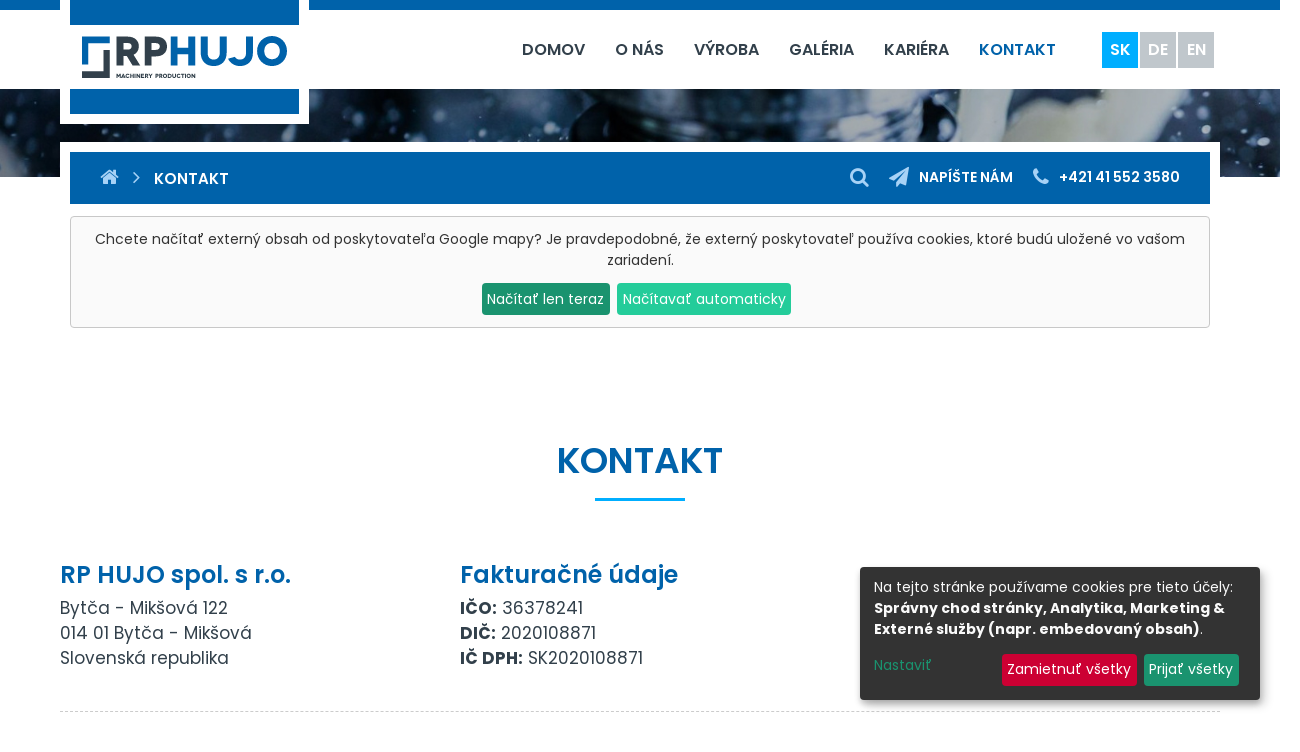

--- FILE ---
content_type: text/html; charset=utf-8
request_url: https://rphujo.sk/kontakt.html
body_size: 39047
content:
<!DOCTYPE html><html lang="sk"  xmlns:og="http://ogp.me/ns#" ><head> <base href="https://rphujo.sk/"><!--[if lte IE 6]></base><![endif]--> <title>Kontakt | RP Hujo</title><meta name="viewport" content="width=device-width,user-scalable=yes,initial-scale=1"> 
    
    
    

 
    <script>
        window.dataLayer = window.dataLayer || [];
        function gtag() {
            dataLayer.push(arguments);
        }
        gtag('consent', 'default', {
            'ad_storage': 'denied',
            'analytics_storage': 'denied',
            'ad_user_data': 'denied',
            'ad_personalization': 'denied',
            'wait_for_update': 1500
        });
    </script>





 <meta name="generator" content="Silverstripe CMS 5.1">
<meta http-equiv="Content-Type" content="text/html; charset=utf-8">

    <link rel="alternate" hreflang="sk-sk" href="https://rphujo.sk/kontakt" />

    <link rel="alternate" hreflang="de-de" href="https://rphujo.sk/de/kontakt" />

    <link rel="alternate" hreflang="en-gb" href="https://rphujo.sk/en/contact" />

  <link rel="apple-touch-icon" sizes="180x180" href="/apple-touch-icon.png"><link rel="icon" type="image/png" sizes="32x32" href="/favicon-32x32.png"><link rel="icon" type="image/png" sizes="16x16" href="/favicon-16x16.png"><link rel="manifest" href="/site.webmanifest"> <link rel="canonical" href="https://rphujo.sk/kontakt">    <meta property="og:title" content="Kontakt"><meta property="og:site_name" content="RP Hujo | Zákazková strojárska výroba">  <meta property="og:type" content="company"><meta property="og:url" content="https://rphujo.sk/kontakt"><meta property="og:image" content="https://rphujo.sk/assets/Uploads/BannerElement/strojarska-vyroba.jpg">  <link rel="author" href="https://webmax.sk/humans.txt">      
    <!--

           xxxxxx    xxxxx
            xxxxxx  xxxxx
             xxxxxxxxxxx
              xxxxxxxxx
               xxxxxxx          Website created by Webmax
               xxxxxxx          See our portfolio at https://webmax.sk/referencie
              xxxxxxxxx
             xxxxxxxxxxx
            xxxxx  xxxxxx
           xxxxx    xxxxxx
          xxxxx
         xxxxx

    -->
    <link rel="stylesheet" type="text/css" href="/_resources/max-cookies/klaro/klaro.min.css?m=1719935848">
<link rel="stylesheet" type="text/css" href="/_resources/themes/main/css/main.css?m=1719935848">
<link rel="stylesheet" type="text/css" href="/_resources/themes/main/css/fonts.css?m=1719935848">
<link rel="stylesheet" type="text/css" href="/_resources/themes/main/css/c-hamburger.css?m=1719935848">
<link rel="stylesheet" type="text/css" href="/_resources/themes/main/css/c-menu.css?m=1719935848">
<link rel="stylesheet" type="text/css" href="/_resources/themes/main/css/c-languages.css?m=1719935848">
<link rel="stylesheet" type="text/css" href="/_resources/themes/main/css/s-post-header.css?m=1719935848">
<link rel="stylesheet" type="text/css" href="/_resources/themes/main/css/c-breadcrumbs.css?m=1719935848">
<link rel="stylesheet" type="text/css" href="/_resources/themes/main/css/max-contacts-icons.css?m=1719935848">
<link rel="stylesheet" type="text/css" href="/_resources/themes/main/css/c-nav.css?m=1719935848">
<link rel="stylesheet" type="text/css" href="/_resources/themes/main/css/c-map.css?m=1719935848">
<link rel="stylesheet" type="text/css" href="/_resources/themes/main/css/el-contacts-map-rows.css?m=1719935848">
<link rel="stylesheet" type="text/css" href="/_resources/themes/main/css/max-features.css?m=1719935848">
<link rel="stylesheet" type="text/css" href="/_resources/themes/main/css/slick.css?m=1719935848">
<link rel="stylesheet" type="text/css" href="/_resources/themes/main/css/max-banner.css?m=1719935848">
<link rel="stylesheet" type="text/css" href="/_resources/themes/main/css/s-footer.css?m=1719935848">
<link rel="stylesheet" type="text/css" href="/_resources/themes/main/css/maxuserforms-ajax.css?m=1719935848">
<link rel="stylesheet" type="text/css" href="/_resources/themes/main/css/c-offcanvas-menu.css?m=1719950092">
</head><body><div class="body page page--ContactPage"><div class="fixed-header">  <header class="s-header"><div class="l-container"><div class="s-header__inner"><div class="s-header__hamburger"> <button aria-label="Menu" data-plugin="offcanvas-menu"  class="menu-button hamburger hamburger--collapse hamburger--accessible" type="button"><span class="hamburger-box"><span class="hamburger-inner"></span> </span>  </button>  </div>  <div class="s-header__logo"> <a class="c-logo" href="/">     <svg class="c-logo__svg" width="249" height="124" viewBox="0 0 249 124" fill="none" xmlns="http://www.w3.org/2000/svg"><path d="M0 0H249V124H0V0Z" fill="white"/><g clip-path="url(#clip0_2321_183)"><path d="M135.252 36.58V65.48H128.333V54.25H117.546V65.48H110.628V36.58H117.546V47.77H128.333V36.58H135.252ZM166.655 36.58V52.64C166.655 61.31 161.302 66.06 153.685 66.06C146.069 66.06 140.715 61.31 140.715 52.64V36.58H147.634V52.89C147.634 57.02 149.897 59.58 153.685 59.58C157.474 59.58 159.737 57.02 159.737 52.89V36.58H166.655ZM192.955 36.58V52.64C192.955 61.31 187.601 66.06 179.984 66.06C174.471 66.06 169.816 62.92 168.091 58.67L174.88 56.85C175.867 58.58 177.642 59.58 179.984 59.58C183.773 59.58 186.036 57.02 186.036 52.89V36.58H192.955ZM212.016 59.21C216.712 59.21 219.792 55.87 219.792 51.03C219.792 46.19 216.702 42.85 212.016 42.85C207.33 42.85 204.28 46.15 204.28 51.03C204.28 55.91 207.37 59.21 212.016 59.21ZM212.016 36C220.291 36 227 42.32 227 51.03C227 59.74 220.291 66.06 212.016 66.06C203.741 66.06 197.072 59.74 197.072 51.03C197.072 42.32 203.741 36 212.016 36Z" fill="#0062AA"/><path d="M28.2408 43.28H49.8345V36.58H22V64.54H28.2408V43.28Z" fill="#0062AA"/><path d="M43.5936 71.23H22V77.93H49.8345V49.97H43.5936V71.23Z" fill="#32404B"/><path d="M72.5546 65.48L66.8322 56.07H63.4127V65.48H56.494V36.58H67.241C74.4887 36.58 78.8453 40.38 78.8453 46.32C78.8453 50.24 76.9511 53.22 73.5715 54.78L80.2011 65.47H72.5447L72.5546 65.48ZM63.4127 49.58H68.1881C70.6605 49.58 71.6474 47.89 71.6474 46.32C71.6474 44.75 70.6605 43.06 68.1881 43.06H63.4127V49.58ZM95.6536 36.58C102.732 36.58 107.019 40.3 107.019 46.49C107.019 52.68 102.742 56.4 95.6536 56.4H91.5762V65.48H84.6574V36.58H95.6437H95.6536ZM95.534 49.92C98.2058 49.92 99.8109 48.64 99.8109 46.49C99.8109 44.34 98.2058 43.06 95.534 43.06H91.5861V49.91H95.534V49.92Z" fill="#32404B"/><path d="M135.232 73.78V77.92H134.305L132.6 75.71L132.52 75.56V77.93H131.543V73.79H132.471L134.175 75.97L134.255 76.12V73.78H135.232ZM128.722 73.7C129.908 73.7 130.865 74.6 130.865 75.85C130.865 77.1 129.908 78 128.722 78C127.536 78 126.579 77.1 126.579 75.85C126.579 74.6 127.536 73.7 128.722 73.7ZM128.722 77.02C129.39 77.02 129.839 76.54 129.839 75.85C129.839 75.16 129.4 74.68 128.722 74.68C128.044 74.68 127.615 75.15 127.615 75.85C127.615 76.55 128.054 77.02 128.722 77.02ZM124.924 73.78H125.911V77.92H124.924V73.78ZM124.405 73.78V74.71H123.149V77.92H122.162V74.71H120.926V73.78H124.415H124.405ZM119.63 75.06C119.441 74.82 119.092 74.68 118.763 74.68C118.075 74.68 117.656 75.17 117.656 75.85C117.656 76.57 118.125 77.01 118.763 77.01C119.161 77.01 119.53 76.81 119.71 76.52L120.717 76.78C120.378 77.51 119.64 78 118.773 78C117.586 78 116.629 77.1 116.629 75.85C116.629 74.6 117.586 73.7 118.773 73.7C119.59 73.7 120.278 74.14 120.647 74.8L119.64 75.07L119.63 75.06ZM116.031 73.78V76.08C116.031 77.32 115.263 78 114.177 78C113.09 78 112.322 77.32 112.322 76.08V73.78H113.309V76.12C113.309 76.71 113.638 77.08 114.177 77.08C114.715 77.08 115.044 76.71 115.044 76.12V73.78H116.031ZM109.591 73.78C110.767 73.78 111.724 74.63 111.724 75.87C111.724 77.11 110.767 77.92 109.591 77.92H107.786V73.78H109.591ZM109.591 76.99C110.179 76.99 110.697 76.58 110.697 75.87C110.697 75.16 110.189 74.71 109.591 74.71H108.773V76.99H109.591ZM104.975 73.7C106.161 73.7 107.118 74.6 107.118 75.85C107.118 77.1 106.161 78 104.975 78C103.789 78 102.832 77.1 102.832 75.85C102.832 74.6 103.789 73.7 104.975 73.7ZM104.975 77.02C105.643 77.02 106.092 76.54 106.092 75.85C106.092 75.16 105.653 74.68 104.975 74.68C104.297 74.68 103.868 75.15 103.868 75.85C103.868 76.55 104.307 77.02 104.975 77.02ZM101.476 77.92L100.658 76.57H100.17V77.92H99.1828V73.78H100.718C101.755 73.78 102.383 74.32 102.383 75.18C102.383 75.74 102.114 76.17 101.625 76.39L102.572 77.92H101.476ZM100.17 75.64H100.858C101.207 75.64 101.356 75.4 101.356 75.17C101.356 74.94 101.217 74.7 100.858 74.7H100.17V75.63V75.64ZM97.0294 73.78C98.0463 73.78 98.6544 74.31 98.6544 75.2C98.6544 76.09 98.0363 76.62 97.0294 76.62H96.4412V77.92H95.4543V73.78H97.0294ZM97.0095 75.69C97.3883 75.69 97.6276 75.51 97.6276 75.2C97.6276 74.89 97.3983 74.71 97.0095 74.71H96.4412V75.69H97.0095ZM92.6329 73.78L90.998 76.15V77.92H90.011V76.15L88.376 73.78H89.5823L90.4397 75.04L90.5194 75.19L90.5992 75.04L91.4566 73.78H92.6628H92.6329ZM87.3292 77.92L86.5117 76.57H86.0233V77.92H85.0363V73.78H86.5716C87.6084 73.78 88.2365 74.32 88.2365 75.18C88.2365 75.74 87.9673 76.17 87.4788 76.39L88.4259 77.92H87.3292ZM86.0233 75.64H86.7111C87.0601 75.64 87.2096 75.4 87.2096 75.17C87.2096 74.94 87.07 74.7 86.7111 74.7H86.0233V75.63V75.64ZM84.159 76.99V77.92H81.1183V73.78H84.1191V74.71H82.1053V75.39H83.6804V76.28H82.1053V76.99H84.149H84.159ZM80.2011 73.78V77.92H79.274L77.5692 75.71L77.4895 75.56V77.93H76.5125V73.79H77.4396L79.1444 75.97L79.2241 76.12V73.78H80.2011ZM74.5884 73.78H75.5754V77.92H74.5884V73.78ZM73.6712 73.78V77.92H72.6842V76.31H71.139V77.92H70.152V73.78H71.139V75.38H72.6842V73.78H73.6712ZM68.517 75.06C68.3276 74.82 67.9787 74.68 67.6497 74.68C66.9618 74.68 66.5431 75.17 66.5431 75.85C66.5431 76.57 67.0117 77.01 67.6497 77.01C68.0485 77.01 68.4174 76.81 68.5968 76.52L69.6037 76.78C69.2648 77.51 68.527 78 67.6597 78C66.4733 78 65.5163 77.1 65.5163 75.85C65.5163 74.6 66.4733 73.7 67.6597 73.7C68.4772 73.7 69.1651 74.14 69.5339 74.8L68.527 75.07L68.517 75.06ZM64.2203 77.38H62.3261L62.0868 77.91H60.9802L62.9242 73.77H63.6221L65.5661 77.91H64.4595L64.2203 77.38ZM63.8015 76.45L63.333 75.4L63.2732 75.23L63.2133 75.4L62.7448 76.45H63.8015ZM60.6313 73.77V77.91H59.6443V75.56L59.5845 75.71L58.767 76.89H58.3682L57.5507 75.71L57.481 75.56V77.91H56.504V73.77H57.4311L58.4879 75.33L58.5577 75.47L58.6274 75.33L59.6842 73.77H60.6113H60.6313Z" fill="#32404B"/></g><rect x="10" y="89" width="229" height="25" fill="#0062AA"/><rect x="10" width="229" height="25" fill="#0062AA"/><defs><clipPath id="clip0_2321_183"><rect width="205" height="42" fill="white" transform="translate(22 36)"/></clipPath></defs></svg>  </a> </div><div class="s-header__right"><div class="s-header__menu"> <nav class="c-menu c-menu--standard">   <div class="c-menu__item"><a class="c-menu__text-link" href="/"><span>Domov</span></a>  </div>    <div class="c-menu__item"><a class="c-menu__text-link" href="/o-nas"><span>O nás</span></a>  </div>    <div class="c-menu__item"><a class="c-menu__text-link" href="/vyroba"><span>Výroba</span></a>  </div>    <div class="c-menu__item"><a class="c-menu__text-link" href="/galeria"><span>Galéria</span></a>  </div>    <div class="c-menu__item"><a class="c-menu__text-link" href="/kariera"><span>Kariéra</span></a>  </div>    <div class="c-menu__item"><a class="c-menu__text-link active" href="/kontakt"><span>Kontakt</span></a>  </div>   </nav>  </div>   <div class="s-header__langs">   <div class="c-languages-wrapper"><nav class="c-languages">  
    <span class="c-languages__item current sk" title="sk"><span>sk</span></span><a href="/de/kontakt" rel="alternate" hreflang="de-de" class="c-languages__item link de" title="de"><span>de</span></a><a href="/en/contact" rel="alternate" hreflang="en-gb" class="c-languages__item link en" title="en"><span>en</span></a>
      </nav>&nbsp;</div>      </div>  </div>  </div><div class="u-bg-primary s-header__menu-wrapper ew--fullwidth"></div></header> </div>   <section class="s-post-header"><div class="ew__inner"><div class="s-post-header__wrapper">  <div class="s-post-header__bg"><picture>
	
	<!--[if IE 9]><video style="display: none;"><![endif]-->
	
	<source media="(min-width: 1600px)" srcset="/assets/Uploads/SiteConfig/1/img11.jpg">
	
	<source media="(min-width: 1250px)" srcset="/assets/Uploads/SiteConfig/1/img11__FocusFillMaxWyIwLjAwIiwiMC4wMCIsMTYwMCwxMTBd.jpg">
	
	<source media="(min-width: 1000px)" srcset="/assets/Uploads/SiteConfig/1/img11__FocusFillMaxWyIwLjAwIiwiMC4wMCIsMTI1MCwxMTBd.jpg">
	
	<source media="(min-width: 750px)" srcset="/assets/Uploads/SiteConfig/1/img11__FocusFillMaxWyIwLjAwIiwiMC4wMCIsMTAwMCwxMTBd.jpg">
	
	<source media="(min-width: 500px)" srcset="/assets/Uploads/SiteConfig/1/img11__FocusFillMaxWyIwLjAwIiwiMC4wMCIsNzUwLDExMF0.jpg">
	
	<source media="(min-width: 300px)" srcset="/assets/Uploads/SiteConfig/1/img11__FocusFillMaxWyIwLjAwIiwiMC4wMCIsNTAwLDExMF0.jpg">
	
	<!--[if IE 9]></video><![endif]-->
	<img src="/assets/Uploads/SiteConfig/1/img11.jpg" alt="img11">
</picture>
</div>  <div class="l-container"><div class="s-post-header__content u-bg-primary">  <nav aria-label="Breadcrumb" class="c-breadcrumbs"><ol itemscope itemtype="http://schema.org/BreadcrumbList" class="c-breadcrumbs__inner">  <li itemprop="itemListElement" itemscope itemtype="http://schema.org/ListItem">  <a itemtype="http://schema.org/Thing" class="c-breadcrumbs__link" itemprop="item" href="/" ><span itemprop="name"><i class="c-breadcrumbs__home fa fa-home"></i></span></a><meta itemprop="position" content="1"></li>  <li itemprop="itemListElement" itemscope itemtype="http://schema.org/ListItem"> <i class="c-breadcrumbs__divider fa fa-angle-right"></i> <a itemtype="http://schema.org/Thing" class="c-breadcrumbs__link c-breadcrumbs__current" itemprop="item" href="/kontakt"  aria-current="page" ><span itemprop="name">Kontakt</span></a><meta itemprop="position" content="2"></li>  </ol></nav>   <nav class="c-nav"><ul class="c-nav__list"><li class="c-nav__item"><span class="c-nav__no-link-data c-nav__contacts"> <span class="max-contacts-icons">    <a href="#search-in-popup" class="mfp-inline-search-act"><i class="fa fa-search"></i> </a>          <a href="/kontakt/kontaktny-formular"><i class="fa fa-paper-plane"></i> <span>Napíšte nám</span> </a>   <a href="tel:+421415523580"><i class="fa fa-phone"></i> <span>+421 41 552 3580</span> </a>    </span>  </span></li></ul></nav>   </div></div></div></div></section>  <main class="page__main"><article itemscope itemtype="http://schema.org/Article" class="l-container"> <section  id="page-3"  class="ew el-contacts el-contacts--map-rows ew--center-content u-padd-btm-section ew--fullwidth ew--with-container"><div class="ew__inner"> <div class="el-contacts__map u-push-btm-section"> <div data-name="maps" class="c-map u-iframe-full "><iframe src="https://www.google.com/maps/embed?pb=!1m18!1m12!1m3!1d2607.460737936607!2d18.507918176905942!3d49.19181867718361!2m3!1f0!2f0!3f0!3m2!1i1024!2i768!4f13.1!3m3!1m2!1s0x471461ef41b789d3%3A0x46a92d304207c561!2sRP%20Hujo%20spol.%20s%20r.o.!5e0!3m2!1ssk!2ssk!4v1714725572151!5m2!1ssk!2ssk" width="600" height="300" style="border:0;" allowfullscreen="" loading="lazy" referrerpolicy="no-referrer-when-downgrade"></iframe></div> </div>  <div class="ew__content">  <div class="ew__title ">   
<h1 class="c-title ">
    <span>Kontakt</span>
</h1>  </div>   </div>  <div class="g-row u-push-btm-neg u-push-top-60"><div class="g g-4@lg u-push-btm"><h3>RP HUJO spol. s r.o.</h3><p>Bytča - Mikšová 122 <br>014 01 Bytča - Mikšová <br>Slovenská republika</p></div><div class="g g-8@lg u-push-btm"><h3>Fakturačné údaje</h3><div class="g-row u-push-btm-neg">
<div class="g g-6@md u-push-btm-15">
<p><strong>IČO:</strong> 36378241<br><strong>DIČ:</strong> 2020108871<br><strong>IČ DPH:</strong> SK2020108871</p>
</div>
<div class="g g-6@md u-push-btm">
<p>Spoločnosť je zapísaná v Obchodnom registri Okresného súdu Žilina, oddiel: Sro, vložka číslo: 10951/L.</p>
</div>
</div></div></div><hr><div class="g-row u-push-btm-neg"><div class="g g-6@md g-4@lg u-push-btm">
<h3>Riaditeľ</h3>
<p><em>Jozef Hujo</em><br><strong>E-mail:</strong> <a rel="noopener noreferrer" href="mailto:rphujo@rphujo.sk" target="_blank">rphujo@rphujo.sk</a><br><strong>Mobil:</strong> <a href="tel:+421%20905%20343%20365">+421 905 343 365</a></p>
</div>
<div class="g g-6@md g-4@lg u-push-btm">
<h3>Kontaktujte nás</h3>
<em><a href="/kontakt/kontaktny-formular">Napíšte nám</a></em><br><strong>E-mail:</strong> <a href="mailto:rphujo@rphujo.sk">rphujo@rphujo.sk</a><br><strong> Tel.:</strong> <a href="tel:+421%2041%20552%203580">+421 41 552 3580</a></div></div><hr><div class="g-row u-push-btm-neg"><div class="g">
<h3>Obchodné oddelenie</h3>
</div>
<div class="g g-6@md g-4@lg u-push-btm">
<p><em>Zoltán Bartoš</em><br><strong>E-mail:</strong> <a rel="noopener noreferrer" href="mailto:zolob@rphujo.sk" target="_blank">zolob@rphujo.sk</a><br><strong>Mobil:</strong> <a href="tel:+421%20911%20986%20450">+421 911 986&nbsp;450</a></p>
</div>
<div class="g g-6@md g-4@lg u-push-btm">
<p><em>Martin Surma</em><br><strong>E-mail:</strong> <a rel="noopener noreferrer" href="mailto:surmam@rphujo.sk" target="_blank">surmam@rphujo.sk</a><br><strong>Mobil:</strong> <a href="tel:+421%20905%20931%20541">+421 905 931&nbsp;541</a></p>
</div>
<div class="g g-6@md g-4@lg u-push-btm">
<p><em>Mgr. Katarína Sakmárová</em><br><strong>E-mail:</strong> <a rel="noopener noreferrer" href="mailto:sakmarovak@rphujo.sk" target="_blank">sakmarovak@rphujo.sk</a><br><strong>Mobil:</strong> <a href="tel:+421%20911%20858%20145">+421&nbsp;911 858&nbsp;145</a></p>
</div></div><hr><div class="g-row u-push-btm-neg"><div class="g g-6@md g-4@lg u-push-btm">
<h3>Nákupné oddelenie</h3>
<p><em>Tomáš Hujo</em><br><strong>E-mail:</strong> <a rel="noopener noreferrer" href="mailto:tomash@rphujo.sk" target="_blank">tomash@rphujo.sk</a><br><strong>Mobil:</strong> <a href="tel:+421%20910%20739%20525">+421&nbsp;910&nbsp;739&nbsp;525</a></p>
</div>
<div class="g g-8@lg u-push-btm">
<h3>Ekonomické oddelenie</h3>
<div class="g-row u-push-btm-neg">
<div class="g g-6@md u-push-btm">
<p><em>Mgr. Monika Pršková</em><br><strong>E-mail:</strong> <a rel="noopener noreferrer" href="mailto:monikap@rphujo.sk" target="_blank">monikap@rphujo.sk</a><br><strong>Mobil:</strong> <a href="tel:+421%2041%20552%203580">+421 41 552 3580</a></p>
</div>
<div class="g g-6@md u-push-btm">
<p><em>Anna Chvalníková</em><br><strong>E-mail:</strong> <a rel="noopener noreferrer" href="mailto:annach@rphujo.sk" target="_blank">annach@rphujo.sk</a><br><strong>Mobil:</strong> <a href="tel:+421%2041%20552%203580">+421 41 552 3580</a></p>
</div>
</div>
</div></div>    </div></section>   
    
	   
<div class="element element--virtual webmaxsk__features__featureselement" id="e16">
     <section  id="element-16"  class="ew max-features ew--special ew--special-bottom ew--color-inverse ew--fullwidth ew--with-container"><div class="ew__inner">   <div class="c-items c-items--slicked">  <div data-slick='{
        "dots": true,
        "arrows": false,
        "autoplay": true,
        "autoplaySpeed": 12000,
        "focusonselect": false }' id="FeaturesElement-16" class="slick slick--1 c-items__grid g-row g-row--items g-row--no-space"><div class="c-items__grid-item g"><div class="g__inner c-item   max-features max-features--row max-features--row-icon-content">
<div class="max-features__item">  <span class="max-features__icon">  <span class="max-features__svg"><svg width="40" height="32" viewBox="0 0 40 32" fill="none">
<path d="M38.3018 24.0118C38.1041 24.0118 38.0051 23.9125 38.0048 23.7138C38.0048 20.4872 38.0016 17.2607 38.0103 14.0345C38.0112 13.7517 37.9357 13.5521 37.7444 13.3311C35.688 10.9558 33.6475 8.56671 31.6075 6.17721C31.4931 6.04356 31.3823 5.9859 31.2043 5.98636C29.4663 5.99368 27.7356 5.99002 25.9967 5.99047V0H3.99034V5.99368H0V7.94931H15.9696V5.97583H5.99101V1.9744H23.9942V24.0118C21.4197 24.0132 18.8489 23.9958 16.2748 24.0251C15.8159 24.0306 15.6255 23.8809 15.4255 23.48C14.3076 21.2365 12.457 20.0685 9.96305 20.0163C8.45294 19.9696 7.14144 20.5449 5.96447 21.4996V18.009H3.99492C4.0059 20.7889 3.96518 23.5628 4.02192 26.3409C4.05441 27.6663 4.52163 28.8654 5.39886 29.8714C8.56368 33.6929 15.0164 32.0609 15.8612 27.1317C15.9257 26.7596 15.9586 26.3816 16.0067 26.0036H23.9773C24.0505 26.4869 24.0903 26.9601 24.196 27.4178C25.0518 31.1181 29.1085 33.0385 32.5561 31.422C34.7178 30.4082 35.8298 28.6292 35.9831 26.253C35.9959 26.0516 36.0435 25.9811 36.2581 25.9834C37.5056 25.9949 38.7526 25.988 40 25.9885V24.0118C39.4294 24.0118 38.8706 24.0118 38.3018 24.0118ZM9.97769 30.0068C7.945 29.9968 5.98323 28.3913 5.97865 25.9683C5.97499 23.8077 7.84158 21.9848 9.99737 21.9948C12.1792 22.0049 14.0152 23.8493 13.9941 26.0104C13.9708 28.3963 11.9962 30.0164 9.97723 30.0068H9.97769ZM26.0123 7.98043C27.4611 7.94794 28.9094 7.97403 30.3582 7.97403C30.4698 7.97494 30.6163 8.03215 30.6872 8.11453C32.3502 10.0734 34.0557 11.9974 35.6843 13.9828H26.0123V7.98043ZM30.0109 30.0169C27.8514 30.0196 25.9922 28.1652 26.005 25.9985C26.0169 24.0164 27.6034 21.9994 30.0177 21.9948C32.4064 22.0154 34.0012 23.9811 34.0154 26.0168C34.031 28.1743 32.1584 30.0142 30.0104 30.0169H30.0109ZM35.9072 24.0113C35.7543 24.0338 35.6783 23.972 35.6179 23.8283C34.0493 19.9463 29.2082 18.7957 26.015 21.4786V16.0025C29.2654 15.933 32.5273 16.0021 35.7809 15.9728C35.9918 15.9728 36.0316 16.0455 36.0312 16.2373C36.0257 18.7389 36.0284 21.2406 36.0243 23.7422C36.0243 23.8392 36.0943 23.9843 35.9067 24.0118L35.9072 24.0113ZM17.9918 10.1182C17.9909 10.7274 17.9918 11.3361 17.9918 11.969H2.00753V10.012C7.25996 9.94385 12.5243 10.0102 17.7804 9.98824C17.8733 9.98824 17.9918 9.95621 17.9913 10.1178L17.9918 10.1182ZM0.00366087 14.0167H15.9696V15.9673H0.00366087V14.0167Z" fill="white"></path>
</svg>
</span>  </span>  <div class="max-features__content"><p>Až <strong>90 % našej produkcie vyvážame</strong> do štátov západnej Európy a USA.</p></div></div>
</div>

 </div>  <div class="c-items__grid-item g"><div class="g__inner c-item   max-features max-features--row max-features--row-icon-content">
<div class="max-features__item">  <span class="max-features__icon">  <span class="max-features__svg"><svg width="32" height="32" viewBox="0 0 32 32" fill="none">
<path d="M1.41227 9.41104L0 7.99876L1.41227 6.58649L6.58649 1.41227L7.99876 0L9.41104 1.41227L14.5803 6.58649L13.168 7.99876L11.2932 6.11656L9.70536 7.70444L8.99799 8.41181L7.58572 6.99954L8.29309 6.29958L9.88097 4.7117L7.99876 2.82949L2.82455 7.99876L7.99876 13.168L6.57907 14.5803L1.41227 9.41104ZM30.5853 9.41104L9.99969 29.9991L2.12459 31.5746L0 32L0.425413 29.8754L2.00093 22.0003L22.5865 1.41227L23.9988 0L25.411 1.41227L30.5853 6.58649L31.9975 7.99876L30.5853 9.41104ZM24.8743 12.2875L19.7051 7.11826L3.84356 22.9872L2.55001 29.45L9.01283 28.1564L24.8743 12.2875ZM29.168 7.99876L23.9988 2.82949L21.1173 5.70351L26.2866 10.8777L29.168 7.99629V7.99876ZM25.4185 17.4172L23.9988 18.8295L25.881 20.7117L24.2931 22.2996L23.5857 22.9995L24.998 24.4118L25.7054 23.7044L27.2932 22.1166L29.168 23.9988L23.9988 29.168L18.8245 23.9988L17.4123 25.411L22.5815 30.5803L22.589 30.5877L24.0012 32L25.4135 30.5877L30.5828 25.4185L32.0025 23.9988L30.5902 22.5865L25.4209 17.4172H25.4185Z" fill="white"></path>
</svg>
</span>  </span>  <div class="max-features__content"><p><strong>Výroba na mieru</strong> presne podľa požiadaviek zákazníka.</p></div></div>
</div>

 </div>  <div class="c-items__grid-item g"><div class="g__inner c-item   max-features max-features--row max-features--row-icon-content">
<div class="max-features__item">  <span class="max-features__icon">  <span class="max-features__svg"><svg width="32" height="32" viewBox="0 0 32 32" fill="none">
<g clip-path="url(#clip0_2542_2)">
<path d="M10 8V10H2V30H18V26H20V32H0V8H10ZM32 22V24H12V0H26L32 6V22ZM30 6.83L25.17 2H14V22H30V6.83Z" fill="white"></path>
</g>
<defs>
<clipPath id="clip0_2542_2">
<rect width="32" height="32" fill="white"></rect>
</clipPath>
</defs>
</svg>
</span>  </span>  <div class="max-features__content"><p>Disponujeme <strong>certifikátmi ISO</strong> 9001:2015 a ISO 3834.</p></div></div>
</div>

 </div></div>  </div>    </div></section> 
</div>


    
	   
<div class="element element--virtual webmaxsk__banners__bannerelement" id="e3">
     <section  id="element-3"  class="ew el-items el-items--slicked ew--fullwidth ew--color-inverse ew--center-content ew--narrow-content"><div class="ew__inner">   <div class="c-items c-items--slicked">  <div data-slick='{
        "dots": false,
        "arrows": true,
        "autoplay": true,
        "autoplaySpeed": 12000,
        "focusonselect": false }' id="BannerElement-3" class="slick slick--1 c-items__grid g-row g-row--items"><div class="c-items__grid-item g"><div class="g__inner c-item  c-item--banner ">
<section class="max-banner  u-img-full     ">  <span class="max-banner__image layered__bg">   <picture>
	
	<!--[if IE 9]><video style="display: none;"><![endif]-->
	
	<source media="(min-width: 1660px)" srcset="/assets/Uploads/img14.jpg">
	
	<source media="(min-width: 1350px)" srcset="/assets/Uploads/img14__FocusFillWyIwLjAwIiwiMC4wMCIsMTY2MCw0MDBd.jpg">
	
	<source media="(min-width: 1000px)" srcset="/assets/Uploads/img14__FocusFillWyIwLjAwIiwiMC4wMCIsMTM1MCw0MDBd.jpg">
	
	<source media="(min-width: 750px)" srcset="/assets/Uploads/img14__FocusFillWyIwLjAwIiwiMC4wMCIsMTAwMCw0MDBd.jpg">
	
	<source media="(min-width: 500px)" srcset="/assets/Uploads/img14__FocusFillWyIwLjAwIiwiMC4wMCIsNzUwLDQwMF0.jpg">
	
	<source media="(min-width: 300px)" srcset="/assets/Uploads/img14__FocusFillWyIwLjAwIiwiMC4wMCIsNTAwLDQwMF0.jpg">
	
	<!--[if IE 9]></video><![endif]-->
	<img src="/assets/Uploads/img14.jpg" alt="img14">
</picture>
   </span>  <div class="max-banner__content layered__content"><div class="max-banner__inner"><div class="max-banner__text">  
                <h1 class="max-banner__title">
                    Hľadáte strojársku výrobu?
                </h1>
                   <h3 class="max-banner__subtitle">Sme spoľahlivý partner v oblasti spracovania kovových materiálov</h3>    <div class="max-banner__links">  <div class="c-content-links "><div class="c-content-links__links">      <a href="/kontakt" class="btn btn--secondary" >Kontaktujte nás</a>  </div></div>  </div>   </div></div></div></section>
</div>

 </div></div>  </div>    </div></section> 
</div>


    

</article></main>  <footer class="ew"><div class="l-container"><div class="s-footer"><div class="s-footer__col1"> <a class="c-logo" href="/">     <svg class="c-logo__svg c-logo__svg--footer" width="212" height="105" viewBox="0 0 212 105" fill="none" xmlns="http://www.w3.org/2000/svg"><path d="M0 0H212V105H0V0Z" fill="white"/><g clip-path="url(#clip0_2312_32)"><path d="M115.021 40.4833V64.5667H109.216V55.2083H100.166V64.5667H94.3607V40.4833H100.166V49.8083H109.216V40.4833H115.021ZM141.369 40.4833V53.8667C141.369 61.0917 136.878 65.05 130.487 65.05C124.097 65.05 119.605 61.0917 119.605 53.8667V40.4833H125.41V54.075C125.41 57.5167 127.309 59.65 130.487 59.65C133.666 59.65 135.564 57.5167 135.564 54.075V40.4833H141.369ZM163.435 40.4833V53.8667C163.435 61.0917 158.943 65.05 152.553 65.05C147.927 65.05 144.021 62.4333 142.574 58.8917L148.27 57.375C149.098 58.8167 150.587 59.65 152.553 59.65C155.731 59.65 157.63 57.5167 157.63 54.075V40.4833H163.435ZM179.428 59.3417C183.368 59.3417 185.952 56.5583 185.952 52.525C185.952 48.4917 183.359 45.7083 179.428 45.7083C175.497 45.7083 172.937 48.4583 172.937 52.525C172.937 56.5917 175.53 59.3417 179.428 59.3417ZM179.428 40C186.371 40 192 45.2667 192 52.525C192 59.7833 186.371 65.05 179.428 65.05C172.486 65.05 166.89 59.7833 166.89 52.525C166.89 45.2667 172.486 40 179.428 40Z" fill="#0062AA"/><path d="M25.2362 46.0665H43.3538V40.4832H20V63.7832H25.2362V46.0665Z" fill="#0062AA"/><path d="M38.1176 69.3583H20V74.9416H43.3538V51.6416H38.1176V69.3583Z" fill="#32404B"/><path d="M62.4166 64.5667L57.6153 56.7251H54.7463V64.5667H48.9413V40.4834H57.9583C64.0393 40.4834 67.6946 43.6501 67.6946 48.6001C67.6946 51.8667 66.1053 54.3501 63.2697 55.6501L68.8322 64.5584H62.4082L62.4166 64.5667ZM54.7463 51.3167H58.7529C60.8273 51.3167 61.6554 49.9084 61.6554 48.6001C61.6554 47.2917 60.8273 45.8834 58.7529 45.8834H54.7463V51.3167ZM81.7972 40.4834C87.736 40.4834 91.3328 43.5834 91.3328 48.7417C91.3328 53.9001 87.7444 57.0001 81.7972 57.0001H78.3761V64.5667H72.5711V40.4834H81.7888H81.7972ZM81.6968 51.6001C83.9385 51.6001 85.2852 50.5334 85.2852 48.7417C85.2852 46.9501 83.9385 45.8834 81.6968 45.8834H78.3845V51.5917H81.6968V51.6001Z" fill="#32404B"/><path d="M115.004 71.4834V74.9334H114.227L112.796 73.0917L112.729 72.9667V74.9417H111.91V71.4917H112.687L114.118 73.3084L114.185 73.4334V71.4834H115.004ZM109.542 71.4167C110.538 71.4167 111.341 72.1667 111.341 73.2084C111.341 74.2501 110.538 75.0001 109.542 75.0001C108.547 75.0001 107.744 74.2501 107.744 73.2084C107.744 72.1667 108.547 71.4167 109.542 71.4167ZM109.542 74.1834C110.103 74.1834 110.479 73.7834 110.479 73.2084C110.479 72.6334 110.111 72.2334 109.542 72.2334C108.974 72.2334 108.614 72.6251 108.614 73.2084C108.614 73.7917 108.982 74.1834 109.542 74.1834ZM106.356 71.4834H107.184V74.9334H106.356V71.4834ZM105.921 71.4834V72.2584H104.867V74.9334H104.039V72.2584H103.001V71.4834H105.929H105.921ZM101.914 72.5501C101.755 72.3501 101.462 72.2334 101.186 72.2334C100.609 72.2334 100.258 72.6417 100.258 73.2084C100.258 73.8084 100.651 74.1751 101.186 74.1751C101.521 74.1751 101.83 74.0084 101.981 73.7667L102.826 73.9834C102.541 74.5917 101.922 75.0001 101.195 75.0001C100.199 75.0001 99.3962 74.2501 99.3962 73.2084C99.3962 72.1667 100.199 71.4167 101.195 71.4167C101.881 71.4167 102.458 71.7834 102.767 72.3334L101.922 72.5584L101.914 72.5501ZM98.8944 71.4834V73.4001C98.8944 74.4334 98.2503 75.0001 97.3386 75.0001C96.4268 75.0001 95.7828 74.4334 95.7828 73.4001V71.4834H96.6108V73.4334C96.6108 73.9251 96.8869 74.2334 97.3386 74.2334C97.7902 74.2334 98.0663 73.9251 98.0663 73.4334V71.4834H98.8944ZM93.4909 71.4834C94.4779 71.4834 95.2809 72.1917 95.2809 73.2251C95.2809 74.2584 94.4779 74.9334 93.4909 74.9334H91.9769V71.4834H93.4909ZM93.4909 74.1584C93.9844 74.1584 94.4193 73.8167 94.4193 73.2251C94.4193 72.6334 93.9927 72.2584 93.4909 72.2584H92.805V74.1584H93.4909ZM89.6181 71.4167C90.6135 71.4167 91.4165 72.1667 91.4165 73.2084C91.4165 74.2501 90.6135 75.0001 89.6181 75.0001C88.6227 75.0001 87.8197 74.2501 87.8197 73.2084C87.8197 72.1667 88.6227 71.4167 89.6181 71.4167ZM89.6181 74.1834C90.1785 74.1834 90.5549 73.7834 90.5549 73.2084C90.5549 72.6334 90.1869 72.2334 89.6181 72.2334C89.0493 72.2334 88.6896 72.6251 88.6896 73.2084C88.6896 73.7917 89.0577 74.1834 89.6181 74.1834ZM86.6821 74.9334L85.9962 73.8084H85.5864V74.9334H84.7583V71.4834H86.0464C86.9163 71.4834 87.4433 71.9334 87.4433 72.6501C87.4433 73.1167 87.2175 73.4751 86.8076 73.6584L87.6022 74.9334H86.6821ZM85.5864 73.0334H86.1635C86.4563 73.0334 86.5818 72.8334 86.5818 72.6417C86.5818 72.4501 86.4647 72.2501 86.1635 72.2501H85.5864V73.0251V73.0334ZM82.9516 71.4834C83.8047 71.4834 84.315 71.9251 84.315 72.6667C84.315 73.4084 83.7964 73.8501 82.9516 73.8501H82.458V74.9334H81.63V71.4834H82.9516ZM82.9348 73.0751C83.2527 73.0751 83.4534 72.9251 83.4534 72.6667C83.4534 72.4084 83.261 72.2584 82.9348 72.2584H82.458V73.0751H82.9348ZM79.2628 71.4834L77.891 73.4584V74.9334H77.0629V73.4584L75.6911 71.4834H76.7032L77.4226 72.5334L77.4895 72.6584L77.5564 72.5334L78.2758 71.4834H79.2879H79.2628ZM74.8129 74.9334L74.127 73.8084H73.7171V74.9334H72.889V71.4834H74.1772C75.0471 71.4834 75.574 71.9334 75.574 72.6501C75.574 73.1167 75.3482 73.4751 74.9383 73.6584L75.733 74.9334H74.8129ZM73.7171 73.0334H74.2943C74.587 73.0334 74.7125 72.8334 74.7125 72.6417C74.7125 72.4501 74.5954 72.2501 74.2943 72.2501H73.7171V73.0251V73.0334ZM72.1529 74.1584V74.9334H69.6017V71.4834H72.1195V72.2584H70.4298V72.8251H71.7514V73.5667H70.4298V74.1584H72.1446H72.1529ZM68.8322 71.4834V74.9334H68.0543L66.624 73.0917L66.5571 72.9667V74.9417H65.7373V71.4917H66.5152L67.9456 73.3084L68.0125 73.4334V71.4834H68.8322ZM64.123 71.4834H64.9511V74.9334H64.123V71.4834ZM63.3534 71.4834V74.9334H62.5254V73.5917H61.2288V74.9334H60.4008V71.4834H61.2288V72.8167H62.5254V71.4834H63.3534ZM59.029 72.5501C58.87 72.3501 58.5773 72.2334 58.3013 72.2334C57.7241 72.2334 57.3728 72.6417 57.3728 73.2084C57.3728 73.8084 57.7659 74.1751 58.3013 74.1751C58.6358 74.1751 58.9453 74.0084 59.0959 73.7667L59.9407 73.9834C59.6563 74.5917 59.0373 75.0001 58.3096 75.0001C57.3142 75.0001 56.5113 74.2501 56.5113 73.2084C56.5113 72.1667 57.3142 71.4167 58.3096 71.4167C58.9955 71.4167 59.5727 71.7834 59.8822 72.3334L59.0373 72.5584L59.029 72.5501ZM55.4239 74.4834H53.8346L53.6338 74.9251H52.7054L54.3365 71.4751H54.922L56.5531 74.9251H55.6246L55.4239 74.4834ZM55.0725 73.7084L54.6794 72.8334L54.6292 72.6917L54.579 72.8334L54.1859 73.7084H55.0725ZM52.4126 71.4751V74.9251H51.5845V72.9667L51.5343 73.0917L50.8485 74.0751H50.5139L49.828 73.0917L49.7694 72.9667V74.9251H48.9497V71.4751H49.7276L50.6142 72.7751L50.6728 72.8917L50.7314 72.7751L51.618 71.4751H52.3959H52.4126Z" fill="#32404B"/></g><rect x="10" y="10" width="192" height="21" fill="#0062AA"/><rect x="10" y="84" width="192" height="21" fill="#0062AA"/><defs><clipPath id="clip0_2312_32"><rect width="172" height="35" fill="white" transform="translate(20 40)"/></clipPath></defs></svg>  </a> </div><div class="s-footer__col2 u-padd-vert-25"><p>&copy; 2026 <strong>RP Hujo</strong> 
    <span class="s-footer__divider"></span>
    <a href="/home/gdpr">GDPR</a>


    <span class="s-footer__divider"></span>
    <a href="#" onclick="return klaro.show();">Cookies</a>

  <span class="s-footer__divider"></span> <a href="/home/projekty">Projekty</a>  <span class="s-footer__divider"></span> Tvorba web stránky: <a href="https://www.identiq.sk" class="s-footer__idntq" title="Tvorba web stránky">IDENTIQ</a></p></div></div></div></footer> </div>   <div id="ajax-form-popup-22" class="ajax-form-popup mfp-content__data mfp-content--centered mfp-content__data--800 mfp-hide u-bg-white"><h1 class="u-push-btm">Kontaktný formulár</h1>  <div class="ajax-form-waiting" data-form="/kontakt/kontaktny-formular"><p><div class="lds-ellipsis"><div></div><div></div><div></div><div></div></div></p></div></div>     <div id="offcanvas-menu" class="c-offcanvas-menu"><div class="c-offcanvas-menu__nav c-offcanvas-menu__nav--top"> <nav class="c-nav"><ul class="c-nav__list c-nav__list--lvl1"><li aria-label="Esc" data-plugin="offcanvas-menu" class="c-nav__item c-nav__item--nolink c-nav__item--nodropdown position-relative"><span class="c-nav__no-link-data c-nav__heading"><span class="c-nav__icon"><i class="fa fa-bars"></i></span> Menu</span> <span class="c-nav__close-button"><i class="fa fa-close"></i></span></li></ul></nav> </div><div class="c-offcanvas-menu__nav c-offcanvas-menu__nav--main"> <nav class="c-nav c-nav--2-levels"><ul class="c-nav__list c-nav__list--lvl1">  <li class="c-nav__item c-nav__item--lvl1 c-nav__item--nodropdown"><a href="/" class="c-nav__link c-nav__link--lvl1"><span class="c-nav__icon"></span>Domov </a>  </li>  <li class="c-nav__item c-nav__item--lvl1 c-nav__item--nodropdown"><a href="/o-nas" class="c-nav__link c-nav__link--lvl1"><span class="c-nav__icon"></span>O nás </a>  </li>  <li class="c-nav__item c-nav__item--lvl1 c-nav__item--nodropdown"><a href="/vyroba" class="c-nav__link c-nav__link--lvl1"><span class="c-nav__icon"></span>Výroba </a>  </li>  <li class="c-nav__item c-nav__item--lvl1 c-nav__item--nodropdown"><a href="/galeria" class="c-nav__link c-nav__link--lvl1"><span class="c-nav__icon"></span>Galéria </a>  </li>  <li class="c-nav__item c-nav__item--lvl1 c-nav__item--nodropdown"><a href="/kariera" class="c-nav__link c-nav__link--lvl1"><span class="c-nav__icon"></span>Kariéra </a>  </li>  <li class="c-nav__item c-nav__item--lvl1 opened c-nav__item--nodropdown"><a href="/kontakt" class="c-nav__link c-nav__link--lvl1 current"><span class="c-nav__icon"></span>Kontakt </a>  </li>  </ul></nav>  </div><div class="c-offcanvas-menu__nav c-offcanvas-menu__nav--bottom">  <nav class="c-nav"><ul class="c-nav__list"><li class="c-nav__item"><span class="c-nav__no-link-data c-nav__contacts"> <span class="max-contacts-icons">    <a href="#search-in-popup" class="mfp-inline-search-act"><i class="fa fa-search"></i> </a>          <a href="/kontakt/kontaktny-formular"><i class="fa fa-paper-plane"></i> <span>Napíšte nám</span> </a>   <a href="tel:+421415523580"><i class="fa fa-phone"></i> <span>+421 41 552 3580</span> </a>    </span>  </span></li></ul></nav>   </div></div><a id="offcanvas-menu-overlay" href="#"></a>     <div class="mfp-hide " id="search-in-popup"><div class="mfp-content__data mfp-content__data--centered mfp-content__data--negative mfp-content__data--360 mfp-content__data--search"><div class="searchform">
<form id="Form_SearchForm" action="/home/vyhladavanie" method="GET" enctype="application/x-www-form-urlencoded" class="searchform">

	
	<p id="Form_SearchForm_error" class="message " style="display: none"></p>
	

	<fieldset>
		
		
			<div id="Form_SearchForm_Search_Holder" class="field text form-group--no-label">
	
	<div class="middleColumn">
		<input type="text" name="Search" class="text form-group--no-label" id="Form_SearchForm_Search" placeholder="Hľadať" />
	</div>
	
	
	
</div>

		
		<div class="clear"><!-- --></div>
	</fieldset>

	
	<div class="btn-toolbar">
		
			<input type="submit" name="action_results" value="Choď" class="action" id="Form_SearchForm_action_results" />
		
	</div>
	

</form>

</div></div></div>       <script type="application/javascript" src="/_resources/max-cookies/klaro/klaro-config.js?m=1719935848"></script>
<script type="application/javascript" src="/_resources/max-cookies/klaro/klaro.js?m=1719935848"></script>
<script type="application/javascript" src="/_resources/vendor/heyday/silverstripe-responsive-images/javascript/picturefill/picturefill.min.js?m=1684326852"></script>
<script type="application/javascript" src="/_resources/themes/main/javascript/vendor.js?m=1719935848"></script>
<script type="application/javascript" src="/_resources/themes/main/javascript/main.js?m=1719935848"></script>
<script type="application/javascript" src="/_resources/themes/main/javascript/c-magnific-popup.js?m=1719935848"></script>
<script type="application/javascript" src="/_resources/themes/main/javascript/s-header.js?m=1719935848"></script>
<script type="application/javascript" src="/_resources/themes/main/javascript/c-menu.js?m=1719935848"></script>
<script type="application/javascript" src="/_resources/themes/main/javascript/slick.js?m=1719935848"></script>
<script type="application/javascript" src="/_resources/themes/main/javascript/maxuserforms-ajax.js?m=1719935848"></script>
<script type="application/javascript" src="/_resources/themes/main/javascript/c-nav-2-levels.js?m=1719935848"></script>
<script type="application/javascript" src="/_resources/themes/main/javascript/c-offcanvas-menu.js?m=1719935848"></script>
</body></html>

--- FILE ---
content_type: text/css
request_url: https://rphujo.sk/_resources/themes/main/css/main.css?m=1719935848
body_size: 557722
content:
@charset "UTF-8";
/*! destyle.css v1.0.14 | MIT License | https://github.com/nicolas-cusan/destyle.css */*{box-sizing:border-box}:after,:before{box-sizing:inherit}html{line-height:1.15;-webkit-text-size-adjust:100%;-webkit-tap-highlight-color:transparent}body{margin:0}main{display:block}address,blockquote,dl,figure,form,iframe,p,pre,table{margin:0}h1,h2,h3,h4,h5,h6{font-size:inherit;line-height:inherit;font-weight:inherit;margin:0}hr{box-sizing:content-box;overflow:visible;border-top:1px solid;margin:0;color:inherit}pre{font-family:monospace,monospace;font-size:inherit}address{font-style:inherit}a{background-color:transparent;color:inherit}abbr[title]{border-bottom:none;text-decoration:underline;-webkit-text-decoration:underline dotted;text-decoration:underline dotted}b,strong{font-weight:bolder}code,kbd,samp{font-family:monospace,monospace;font-size:inherit}small{font-size:80%}sub,sup{font-size:75%;line-height:0;position:relative;vertical-align:baseline}sub{bottom:-.25em}sup{top:-.5em}img{border-style:none}button,input,optgroup,select,textarea{-webkit-appearance:none;appearance:none;color:inherit;font:inherit;border:0;background:transparent;padding:0;margin:0;outline:0;border-radius:0;text-align:inherit}[type=checkbox]{-webkit-appearance:checkbox;appearance:checkbox}[type=radio]{-webkit-appearance:radio;appearance:radio}button,input{overflow:visible}button,select{text-transform:none}[type=button],[type=reset],[type=submit],button{cursor:pointer;-webkit-appearance:none;appearance:none}[type=button][disabled],[type=reset][disabled],[type=submit][disabled],button[disabled]{cursor:default}[type=button]::-moz-focus-inner,[type=reset]::-moz-focus-inner,[type=submit]::-moz-focus-inner,button::-moz-focus-inner{border-style:none;padding:0}[type=button]:-moz-focusring,[type=reset]:-moz-focusring,[type=submit]:-moz-focusring,button:-moz-focusring{outline:1px dotted ButtonText}select::-ms-expand{display:none}legend,option{padding:0}legend{color:inherit;display:table;max-width:100%;white-space:normal}progress{vertical-align:baseline}textarea{overflow:auto}[type=number]::-webkit-inner-spin-button,[type=number]::-webkit-outer-spin-button{height:auto}[type=search]{outline-offset:-2px}[type=search]::-webkit-search-decoration{-webkit-appearance:none}::-webkit-file-upload-button{-webkit-appearance:button;font:inherit}details{display:block}summary{display:list-item}[contenteditable]{outline:none}table{border-collapse:collapse;border-spacing:0}caption{text-align:left}td,th{padding:0}[hidden],template{display:none}html{box-sizing:border-box}*,:after,:before{box-sizing:inherit}@-ms-viewport{width:device-width}html{-webkit-tap-highlight-color:rgba(0,0,0,0);-webkit-overflow-scrolling:touch;scroll-behavior:smooth}body,html{font-size:14px;font-family:Poppins,sans-serif;line-height:1.5;color:#32404b}@media (min-width:480px){body,html{font-size:15px}}@media (min-width:768px){body,html{font-size:16px}}@media (min-width:1240px){body,html{font-size:17px}}body{background:transparent}a{text-decoration:none;color:#0062aa}a:active,a:focus,a:hover{text-decoration:underline;color:#00aeff}a:focus{outline:0}ol,ul{margin:0;padding:0;list-style:none}dl{margin-bottom:30px;margin-top:0}@media (min-width:480px){dl{margin-bottom:32px}}@media (min-width:768px){dl{margin-bottom:36px}}@media (min-width:1240px){dl{margin-bottom:40px}}dl.inline dd{display:inline;margin:0}dl.inline dd:after{display:block;content:""}dl.inline dt{display:inline-block;min-width:3.8235294118rem;margin-bottom:0}dt{font-weight:700}dd{margin-left:0}img{-ms-interpolation-mode:bicubic;vertical-align:bottom}embed,iframe,object{border:0;vertical-align:bottom}td,th{vertical-align:top}th{text-align:left;font-weight:700}address{font-style:normal}hr{margin:30px 0;display:block;height:0;border:0;border-top:1px dashed #ccc;padding:0;clear:both}@media (min-width:480px){hr{margin-top:32px;margin-bottom:32px}}@media (min-width:768px){hr{margin-top:36px;margin-bottom:36px}}@media (min-width:1240px){hr{margin-top:40px;margin-bottom:40px}}hr.nospace{margin:0}hr.dbl{margin-top:60px;margin-bottom:60px}@media (min-width:480px){hr.dbl{margin-top:64px;margin-bottom:64px}}@media (min-width:768px){hr.dbl{margin-top:72px;margin-bottom:72px}}@media (min-width:1240px){hr.dbl{margin-top:80px;margin-bottom:80px}}hr.half{margin-top:15px;margin-bottom:15px}@media (min-width:480px){hr.half{margin-top:16px;margin-bottom:16px}}@media (min-width:768px){hr.half{margin-top:18px;margin-bottom:18px}}@media (min-width:1240px){hr.half{margin-top:20px;margin-bottom:20px}}code,pre{font-family:monospace,monospace}pre{padding:7.5px;background-color:#c0c7cc;overflow:auto;line-height:inherit;white-space:pre;text-align:left}@media (min-width:480px){pre{padding:8px}}@media (min-width:768px){pre{padding:9px}}@media (min-width:1240px){pre{padding:10px}}blockquote{padding-left:7.5px;font-style:italic}@media (min-width:480px){blockquote{padding-left:8px}}@media (min-width:768px){blockquote{padding-left:9px}}@media (min-width:1240px){blockquote{padding-left:10px}}q{quotes:"“" "”" "‘" "’"}div.clearer,p,table{margin:0}strong{font-weight:700}figure{margin:0}fieldset{min-width:0}em{display:inline-block}.g-block.g-row{margin-left:-15px;margin-right:-15px}.g-block>.g{padding-left:15px;padding-right:15px}.g-block.g-block-btm-none>.g{padding-bottom:0}.g-block>.g{padding-bottom:30px}.g-block.g-block-btm-half>.g{padding-bottom:15px}.g-block.g-block-btm-double>.g{padding-bottom:60px}.g-block>.g:last-child{padding-bottom:0}@media (max-width:479px){.g-clear-2>.g{width:50%}.g-clear-2>.g:nth-child(odd){clear:left}.g-clear-2>.g:not(:nth-child(odd)){clear:none}.g-clear-2.g-block>.g:nth-last-child(-n+2){padding-bottom:0}}.g-up-clear-2>.g{width:50%}.g-up-clear-2>.g:nth-child(odd){clear:left}.g-up-clear-2>.g:not(:nth-child(odd)){clear:none}.g-up-clear-2.g-block>.g:nth-last-child(-n+2){padding-bottom:0}@media (max-width:479px){.g-down-clear-2>.g{width:50%}.g-down-clear-2>.g:nth-child(odd){clear:left}.g-down-clear-2>.g:not(:nth-child(odd)){clear:none}.g-down-clear-2.g-block>.g:nth-last-child(-n+2){padding-bottom:0}}@media (max-width:479px){.g-clear-3>.g{width:33.3333333333%}.g-clear-3>.g:nth-child(3n+1){clear:left}.g-clear-3>.g:not(:nth-child(3n+1)){clear:none}.g-clear-3.g-block>.g:nth-last-child(-n+3){padding-bottom:0}}.g-up-clear-3>.g{width:33.3333333333%}.g-up-clear-3>.g:nth-child(3n+1){clear:left}.g-up-clear-3>.g:not(:nth-child(3n+1)){clear:none}.g-up-clear-3.g-block>.g:nth-last-child(-n+3){padding-bottom:0}@media (max-width:479px){.g-down-clear-3>.g{width:33.3333333333%}.g-down-clear-3>.g:nth-child(3n+1){clear:left}.g-down-clear-3>.g:not(:nth-child(3n+1)){clear:none}.g-down-clear-3.g-block>.g:nth-last-child(-n+3){padding-bottom:0}}@media (min-width:480px){.g-block.g-row{margin-left:-20px;margin-right:-20px}.g-block>.g{padding-left:20px;padding-right:20px}.g-block.g-block-btm-none>.g{padding-bottom:0}.g-block>.g{padding-bottom:40px}.g-block.g-block-btm-half>.g{padding-bottom:20px}.g-block.g-block-btm-double>.g{padding-bottom:80px}.g-block>.g:last-child{padding-bottom:0}}@media (min-width:768px){.g-block.g-row{margin-left:-20px;margin-right:-20px}.g-block>.g{padding-left:20px;padding-right:20px}.g-block.g-block-btm-none>.g{padding-bottom:0}.g-block>.g{padding-bottom:40px}.g-block.g-block-btm-half>.g{padding-bottom:20px}.g-block.g-block-btm-double>.g{padding-bottom:80px}.g-block>.g:last-child{padding-bottom:0}}@media (min-width:768px) and (max-width:1239px){.g-clear-2\@md>.g{width:50%}.g-clear-2\@md>.g:nth-child(odd){clear:left}.g-clear-2\@md>.g:not(:nth-child(odd)){clear:none}.g-clear-2\@md.g-block>.g:nth-last-child(-n+2){padding-bottom:0}}@media (min-width:768px){.g-up-clear-2\@md>.g{width:50%}.g-up-clear-2\@md>.g:nth-child(odd){clear:left}.g-up-clear-2\@md>.g:not(:nth-child(odd)){clear:none}.g-up-clear-2\@md.g-block>.g:nth-last-child(-n+2){padding-bottom:0}}@media (max-width:1239px){.g-down-clear-2\@md>.g{width:50%}.g-down-clear-2\@md>.g:nth-child(odd){clear:left}.g-down-clear-2\@md>.g:not(:nth-child(odd)){clear:none}.g-down-clear-2\@md.g-block>.g:nth-last-child(-n+2){padding-bottom:0}}@media (min-width:768px) and (max-width:1239px){.g-clear-3\@md>.g{width:33.3333333333%}.g-clear-3\@md>.g:nth-child(3n+1){clear:left}.g-clear-3\@md>.g:not(:nth-child(3n+1)){clear:none}.g-clear-3\@md.g-block>.g:nth-last-child(-n+3){padding-bottom:0}}@media (min-width:768px){.g-up-clear-3\@md>.g{width:33.3333333333%}.g-up-clear-3\@md>.g:nth-child(3n+1){clear:left}.g-up-clear-3\@md>.g:not(:nth-child(3n+1)){clear:none}.g-up-clear-3\@md.g-block>.g:nth-last-child(-n+3){padding-bottom:0}}@media (max-width:1239px){.g-down-clear-3\@md>.g{width:33.3333333333%}.g-down-clear-3\@md>.g:nth-child(3n+1){clear:left}.g-down-clear-3\@md>.g:not(:nth-child(3n+1)){clear:none}.g-down-clear-3\@md.g-block>.g:nth-last-child(-n+3){padding-bottom:0}}@media (min-width:768px) and (max-width:1239px){.g-clear-4\@md>.g{width:25%}.g-clear-4\@md>.g:nth-child(4n+1){clear:left}.g-clear-4\@md>.g:not(:nth-child(4n+1)){clear:none}.g-clear-4\@md.g-block>.g:nth-last-child(-n+4){padding-bottom:0}}@media (min-width:768px){.g-up-clear-4\@md>.g{width:25%}.g-up-clear-4\@md>.g:nth-child(4n+1){clear:left}.g-up-clear-4\@md>.g:not(:nth-child(4n+1)){clear:none}.g-up-clear-4\@md.g-block>.g:nth-last-child(-n+4){padding-bottom:0}}@media (max-width:1239px){.g-down-clear-4\@md>.g{width:25%}.g-down-clear-4\@md>.g:nth-child(4n+1){clear:left}.g-down-clear-4\@md>.g:not(:nth-child(4n+1)){clear:none}.g-down-clear-4\@md.g-block>.g:nth-last-child(-n+4){padding-bottom:0}}@media (min-width:1240px){.g-block.g-row{margin-left:-20px;margin-right:-20px}.g-block>.g{padding-left:20px;padding-right:20px}.g-block.g-block-btm-none>.g{padding-bottom:0}.g-block>.g{padding-bottom:40px}.g-block.g-block-btm-half>.g{padding-bottom:20px}.g-block.g-block-btm-double>.g{padding-bottom:80px}.g-block>.g:last-child{padding-bottom:0}}@media (min-width:1240px) and (max-width:1539px){.g-clear-2\@lg>.g{width:50%}.g-clear-2\@lg>.g:nth-child(odd){clear:left}.g-clear-2\@lg>.g:not(:nth-child(odd)){clear:none}.g-clear-2\@lg.g-block>.g:nth-last-child(-n+2){padding-bottom:0}}@media (min-width:1240px){.g-up-clear-2\@lg>.g{width:50%}.g-up-clear-2\@lg>.g:nth-child(odd){clear:left}.g-up-clear-2\@lg>.g:not(:nth-child(odd)){clear:none}.g-up-clear-2\@lg.g-block>.g:nth-last-child(-n+2){padding-bottom:0}}@media (max-width:1539px){.g-down-clear-2\@lg>.g{width:50%}.g-down-clear-2\@lg>.g:nth-child(odd){clear:left}.g-down-clear-2\@lg>.g:not(:nth-child(odd)){clear:none}.g-down-clear-2\@lg.g-block>.g:nth-last-child(-n+2){padding-bottom:0}}@media (min-width:1240px) and (max-width:1539px){.g-clear-3\@lg>.g{width:33.3333333333%}.g-clear-3\@lg>.g:nth-child(3n+1){clear:left}.g-clear-3\@lg>.g:not(:nth-child(3n+1)){clear:none}.g-clear-3\@lg.g-block>.g:nth-last-child(-n+3){padding-bottom:0}}@media (min-width:1240px){.g-up-clear-3\@lg>.g{width:33.3333333333%}.g-up-clear-3\@lg>.g:nth-child(3n+1){clear:left}.g-up-clear-3\@lg>.g:not(:nth-child(3n+1)){clear:none}.g-up-clear-3\@lg.g-block>.g:nth-last-child(-n+3){padding-bottom:0}}@media (max-width:1539px){.g-down-clear-3\@lg>.g{width:33.3333333333%}.g-down-clear-3\@lg>.g:nth-child(3n+1){clear:left}.g-down-clear-3\@lg>.g:not(:nth-child(3n+1)){clear:none}.g-down-clear-3\@lg.g-block>.g:nth-last-child(-n+3){padding-bottom:0}}@media (min-width:1240px) and (max-width:1539px){.g-clear-4\@lg>.g{width:25%}.g-clear-4\@lg>.g:nth-child(4n+1){clear:left}.g-clear-4\@lg>.g:not(:nth-child(4n+1)){clear:none}.g-clear-4\@lg.g-block>.g:nth-last-child(-n+4){padding-bottom:0}}@media (min-width:1240px){.g-up-clear-4\@lg>.g{width:25%}.g-up-clear-4\@lg>.g:nth-child(4n+1){clear:left}.g-up-clear-4\@lg>.g:not(:nth-child(4n+1)){clear:none}.g-up-clear-4\@lg.g-block>.g:nth-last-child(-n+4){padding-bottom:0}}@media (max-width:1539px){.g-down-clear-4\@lg>.g{width:25%}.g-down-clear-4\@lg>.g:nth-child(4n+1){clear:left}.g-down-clear-4\@lg>.g:not(:nth-child(4n+1)){clear:none}.g-down-clear-4\@lg.g-block>.g:nth-last-child(-n+4){padding-bottom:0}}@media (min-width:1240px) and (max-width:1539px){.g-clear-6\@lg>.g{width:16.6666666667%}.g-clear-6\@lg>.g:nth-child(6n+1){clear:left}.g-clear-6\@lg>.g:not(:nth-child(6n+1)){clear:none}.g-clear-6\@lg.g-block>.g:nth-last-child(-n+6){padding-bottom:0}}@media (min-width:1240px){.g-up-clear-6\@lg>.g{width:16.6666666667%}.g-up-clear-6\@lg>.g:nth-child(6n+1){clear:left}.g-up-clear-6\@lg>.g:not(:nth-child(6n+1)){clear:none}.g-up-clear-6\@lg.g-block>.g:nth-last-child(-n+6){padding-bottom:0}}@media (max-width:1539px){.g-down-clear-6\@lg>.g{width:16.6666666667%}.g-down-clear-6\@lg>.g:nth-child(6n+1){clear:left}.g-down-clear-6\@lg>.g:not(:nth-child(6n+1)){clear:none}.g-down-clear-6\@lg.g-block>.g:nth-last-child(-n+6){padding-bottom:0}}@media (min-width:1540px){.g-block.g-row{margin-left:-20px;margin-right:-20px}.g-block>.g{padding-left:20px;padding-right:20px}.g-block.g-block-btm-none>.g{padding-bottom:0}.g-block>.g{padding-bottom:40px}.g-block.g-block-btm-half>.g{padding-bottom:20px}.g-block.g-block-btm-double>.g{padding-bottom:80px}.g-block>.g:last-child{padding-bottom:0}}.ew--fullwidth{margin-left:calc(-50vw + 50%);margin-right:calc(-50vw + 50%)}.ew--with-border{border-bottom:10px solid #0062aa}.ew--color-inverse,.ew--color-inverse a:not(.btn),.ew--color-inverse h1,.ew--color-inverse h2,.ew--color-inverse h3,.ew--color-inverse p{color:#fff}.ew--center-all,.ew--center-content .ew__content{text-align:center}@media (min-width:768px){.ew--narrow-all .ew__inner{margin-left:auto;margin-right:auto;max-width:614.4px}}@media (min-width:1240px){.ew--narrow-all .ew__inner{max-width:744px}}@media (min-width:768px){.ew--narrow-content .ew__content{margin-left:auto;margin-right:auto;max-width:614.4px}}@media (min-width:1240px){.ew--narrow-content .ew__content{max-width:744px}}.ew--special .ew__inner>div{z-index:5;width:100%;border:solid #fff;border-width:6px 6px 0;margin-top:-30px;position:relative;background:#0062aa}@media (min-width:480px){.ew--special .ew__inner>div{border-width:7px}}@media (min-width:768px){.ew--special .ew__inner>div{border-width:8px}}@media (min-width:1240px){.ew--special .ew__inner>div{border-width:10px;margin-top:-35px}}.ew--special-bottom .ew__inner>div{margin-top:0;margin-bottom:-30px;border-top-width:0;border-bottom-width:6px}@media (min-width:480px){.ew--special-bottom .ew__inner>div{border-bottom-width:7px}}@media (min-width:768px){.ew--special-bottom .ew__inner>div{border-bottom-width:8px}}@media (min-width:1240px){.ew--special-bottom .ew__inner>div{border-bottom-width:10px;margin-bottom:-35px}}.ew__title{margin-bottom:22.5px}@media (min-width:480px){.ew__title{margin-bottom:24px}}@media (min-width:768px){.ew__title{margin-bottom:27px}}@media (min-width:1240px){.ew__title{margin-bottom:30px}}.ew__links{margin-top:22.5px}@media (min-width:480px){.ew__links{margin-top:24px}}@media (min-width:768px){.ew__links{margin-top:27px}}@media (min-width:1240px){.ew__links{margin-top:30px}}.g-flex{display:-ms-flexbox;display:flex;-ms-flex-wrap:wrap;flex-wrap:wrap}.g-flex__item{-ms-flex:0 0 auto;flex:0 0 auto}.g-flex__item-inner{display:-ms-flexbox;display:flex;width:100%;-ms-flex:1 0 100%;flex:1 0 100%;-ms-flex-direction:column;flex-direction:column}.g-flex--center{-ms-flex-align:center;align-items:center;-ms-flex-pack:center;justify-content:center}.g-flex--no-space{margin:0}.g-flex--no-space .g-flex__item{padding:0}.g-flex--same-height{-ms-flex-align:stretch;align-items:stretch}.g-flex--same-height .g-flex__item{display:-ms-flexbox;display:flex;-ms-flex-direction:column;flex-direction:column}.g-flex--same-height .g-flex__stretched{-ms-flex:1 0 auto;flex:1 0 auto}.g-flex--same-height .g-flex__stretched-inner{height:100%;-ms-flex-item-align:stretch;align-self:stretch}.g-grid{max-width:100%;display:-ms-flexbox;display:flex;-ms-flex-direction:column;flex-direction:column;gap:40px;-ms-flex-wrap:wrap;flex-wrap:wrap;-ms-flex-align:start;align-items:flex-start;-ms-flex-pack:start;justify-content:flex-start}.g-grid__item{box-sizing:border-box;width:100%}@media (min-width:768px){.g-grid__item{width:calc(33.33333% - 26.66667px)}}.g-row{display:-ms-flexbox;display:flex;-ms-flex-wrap:wrap;flex-wrap:wrap;-ms-flex-align:start;align-items:flex-start}.g{width:100%;min-height:1px;position:relative}.g-row{margin-left:-8px;margin-right:-8px}.g{padding-left:8px;padding-right:8px}.g-1{width:8.3333333333%}.g-2{width:16.6666666667%}.g-3{width:25%}.g-4{width:33.3333333333%}.g-5{width:41.6666666667%}.g-6{width:50%}.g-7{width:58.3333333333%}.g-8{width:66.6666666667%}.g-9{width:75%}.g-10{width:83.3333333333%}.g-11{width:91.6666666667%}.g-12{width:100%}@media (min-width:480px){.g-row{margin-left:-10px;margin-right:-10px}.g{padding-left:10px;padding-right:10px}.g-1\@sm{width:8.3333333333%}.g-2\@sm{width:16.6666666667%}.g-3\@sm{width:25%}.g-4\@sm{width:33.3333333333%}.g-5\@sm{width:41.6666666667%}.g-6\@sm{width:50%}.g-7\@sm{width:58.3333333333%}.g-8\@sm{width:66.6666666667%}.g-9\@sm{width:75%}.g-10\@sm{width:83.3333333333%}.g-11\@sm{width:91.6666666667%}.g-12\@sm{width:100%}.g-off-0\@sm{margin-left:0}.g-off-1\@sm{margin-left:8.3333333333%}.g-off-2\@sm{margin-left:16.6666666667%}.g-off-3\@sm{margin-left:25%}.g-off-4\@sm{margin-left:33.3333333333%}.g-off-5\@sm{margin-left:41.6666666667%}.g-off-6\@sm{margin-left:50%}.g-off-7\@sm{margin-left:58.3333333333%}.g-off-8\@sm{margin-left:66.6666666667%}.g-off-9\@sm{margin-left:75%}.g-off-10\@sm{margin-left:83.3333333333%}.g-off-11\@sm{margin-left:91.6666666667%}.g-pull-0\@sm{right:auto}.g-pull-1\@sm{right:8.3333333333%}.g-pull-2\@sm{right:16.6666666667%}.g-pull-3\@sm{right:25%}.g-pull-4\@sm{right:33.3333333333%}.g-pull-5\@sm{right:41.6666666667%}.g-pull-6\@sm{right:50%}.g-pull-7\@sm{right:58.3333333333%}.g-pull-8\@sm{right:66.6666666667%}.g-pull-9\@sm{right:75%}.g-pull-10\@sm{right:83.3333333333%}.g-pull-11\@sm{right:91.6666666667%}.g-push-0\@sm{left:auto}.g-push-1\@sm{left:8.3333333333%}.g-push-2\@sm{left:16.6666666667%}.g-push-3\@sm{left:25%}.g-push-4\@sm{left:33.3333333333%}.g-push-5\@sm{left:41.6666666667%}.g-push-6\@sm{left:50%}.g-push-7\@sm{left:58.3333333333%}.g-push-8\@sm{left:66.6666666667%}.g-push-9\@sm{left:75%}.g-push-10\@sm{left:83.3333333333%}.g-push-11\@sm{left:91.6666666667%}}@media (min-width:768px){.g-row{margin-left:-15px;margin-right:-15px}.g{padding-left:15px;padding-right:15px}.g-1\@md{width:8.3333333333%}.g-2\@md{width:16.6666666667%}.g-3\@md{width:25%}.g-4\@md{width:33.3333333333%}.g-5\@md{width:41.6666666667%}.g-6\@md{width:50%}.g-7\@md{width:58.3333333333%}.g-8\@md{width:66.6666666667%}.g-9\@md{width:75%}.g-10\@md{width:83.3333333333%}.g-11\@md{width:91.6666666667%}.g-12\@md{width:100%}.g-off-0\@md{margin-left:0}.g-off-1\@md{margin-left:8.3333333333%}.g-off-2\@md{margin-left:16.6666666667%}.g-off-3\@md{margin-left:25%}.g-off-4\@md{margin-left:33.3333333333%}.g-off-5\@md{margin-left:41.6666666667%}.g-off-6\@md{margin-left:50%}.g-off-7\@md{margin-left:58.3333333333%}.g-off-8\@md{margin-left:66.6666666667%}.g-off-9\@md{margin-left:75%}.g-off-10\@md{margin-left:83.3333333333%}.g-off-11\@md{margin-left:91.6666666667%}.g-pull-0\@md{right:auto}.g-pull-1\@md{right:8.3333333333%}.g-pull-2\@md{right:16.6666666667%}.g-pull-3\@md{right:25%}.g-pull-4\@md{right:33.3333333333%}.g-pull-5\@md{right:41.6666666667%}.g-pull-6\@md{right:50%}.g-pull-7\@md{right:58.3333333333%}.g-pull-8\@md{right:66.6666666667%}.g-pull-9\@md{right:75%}.g-pull-10\@md{right:83.3333333333%}.g-pull-11\@md{right:91.6666666667%}.g-push-0\@md{left:auto}.g-push-1\@md{left:8.3333333333%}.g-push-2\@md{left:16.6666666667%}.g-push-3\@md{left:25%}.g-push-4\@md{left:33.3333333333%}.g-push-5\@md{left:41.6666666667%}.g-push-6\@md{left:50%}.g-push-7\@md{left:58.3333333333%}.g-push-8\@md{left:66.6666666667%}.g-push-9\@md{left:75%}.g-push-10\@md{left:83.3333333333%}.g-push-11\@md{left:91.6666666667%}}@media (min-width:1240px){.g-row{margin-left:-20px;margin-right:-20px}.g{padding-left:20px;padding-right:20px}.g-1\@lg{width:8.3333333333%}.g-2\@lg{width:16.6666666667%}.g-3\@lg{width:25%}.g-4\@lg{width:33.3333333333%}.g-5\@lg{width:41.6666666667%}.g-6\@lg{width:50%}.g-7\@lg{width:58.3333333333%}.g-8\@lg{width:66.6666666667%}.g-9\@lg{width:75%}.g-10\@lg{width:83.3333333333%}.g-11\@lg{width:91.6666666667%}.g-12\@lg{width:100%}.g-off-0\@lg{margin-left:0}.g-off-1\@lg{margin-left:8.3333333333%}.g-off-2\@lg{margin-left:16.6666666667%}.g-off-3\@lg{margin-left:25%}.g-off-4\@lg{margin-left:33.3333333333%}.g-off-5\@lg{margin-left:41.6666666667%}.g-off-6\@lg{margin-left:50%}.g-off-7\@lg{margin-left:58.3333333333%}.g-off-8\@lg{margin-left:66.6666666667%}.g-off-9\@lg{margin-left:75%}.g-off-10\@lg{margin-left:83.3333333333%}.g-off-11\@lg{margin-left:91.6666666667%}.g-pull-0\@lg{right:auto}.g-pull-1\@lg{right:8.3333333333%}.g-pull-2\@lg{right:16.6666666667%}.g-pull-3\@lg{right:25%}.g-pull-4\@lg{right:33.3333333333%}.g-pull-5\@lg{right:41.6666666667%}.g-pull-6\@lg{right:50%}.g-pull-7\@lg{right:58.3333333333%}.g-pull-8\@lg{right:66.6666666667%}.g-pull-9\@lg{right:75%}.g-pull-10\@lg{right:83.3333333333%}.g-pull-11\@lg{right:91.6666666667%}.g-push-0\@lg{left:auto}.g-push-1\@lg{left:8.3333333333%}.g-push-2\@lg{left:16.6666666667%}.g-push-3\@lg{left:25%}.g-push-4\@lg{left:33.3333333333%}.g-push-5\@lg{left:41.6666666667%}.g-push-6\@lg{left:50%}.g-push-7\@lg{left:58.3333333333%}.g-push-8\@lg{left:66.6666666667%}.g-push-9\@lg{left:75%}.g-push-10\@lg{left:83.3333333333%}.g-push-11\@lg{left:91.6666666667%}}@media (min-width:1540px){.g-row{margin-left:-20px;margin-right:-20px}.g{padding-left:20px;padding-right:20px}.g-1\@xl{width:8.3333333333%}.g-2\@xl{width:16.6666666667%}.g-3\@xl{width:25%}.g-4\@xl{width:33.3333333333%}.g-5\@xl{width:41.6666666667%}.g-6\@xl{width:50%}.g-7\@xl{width:58.3333333333%}.g-8\@xl{width:66.6666666667%}.g-9\@xl{width:75%}.g-10\@xl{width:83.3333333333%}.g-11\@xl{width:91.6666666667%}.g-12\@xl{width:100%}}.g-row--10{margin-left:-5px;margin-right:-5px}.g-row--10 .g{margin-top:10px;padding-left:5px;padding-right:5px}.g-row--15{margin-left:-7.5px;margin-right:-7.5px}.g-row--15 .g{margin-top:15px;padding-left:7.5px;padding-right:7.5px}.g-row--boxed{margin-left:0;margin-right:0}.g-row--boxed .g{margin-top:0;padding-left:0;padding-right:0}@media (min-width:1540px){.body-container-on .body-left-on .body,.body-left-on .body-container-on .body,.body-left-on .ew--with-container .ew__inner,.body-left-on .l-container,.ew--with-container .body-left-on .ew__inner{margin-left:40px}}.body-container-on .body{padding:0 30px;background:#fff}@media (min-width:480px){.body-container-on .body{padding:0 32px}}@media (min-width:768px){.body-container-on .body{padding:0 36px}}@media (min-width:1240px){.body-container-on .body{padding:0 40px}}.body-container-on .body,.ew--with-container .ew__inner,.l-container{width:100%;max-width:375px;padding-left:30px;padding-right:30px;margin-left:auto;margin-right:auto}@media (min-width:480px){.body-container-on .body,.ew--with-container .ew__inner,.l-container{max-width:480px;padding-left:40px;padding-right:40px}}@media (min-width:768px){.body-container-on .body,.ew--with-container .ew__inner,.l-container{max-width:768px;padding-left:40px;padding-right:40px}}@media (min-width:1240px){.body-container-on .body,.ew--with-container .ew__inner,.l-container{max-width:1240px;padding-left:40px;padding-right:40px}}.btn,form .Actions button.action,form .Actions button.resetformaction,form .Actions input.action,form .Actions input.resetformaction,form .btn-toolbar button.action,form .btn-toolbar button.resetformaction,form .btn-toolbar input.action,form .btn-toolbar input.resetformaction{overflow:hidden;text-overflow:ellipsis;max-width:100%}.btn-disabled,.btn[disabled],form .Actions button[disabled].action,form .Actions button[disabled].resetformaction,form .Actions input[disabled].action,form .Actions input[disabled].resetformaction,form .btn-toolbar button[disabled].action,form .btn-toolbar button[disabled].resetformaction,form .btn-toolbar input[disabled].action,form .btn-toolbar input[disabled].resetformaction{background-color:#fff;border-color:#fff!important;color:#d0d8df;cursor:not-allowed}.btn,form .Actions button.action,form .Actions button.resetformaction,form .Actions input.action,form .Actions input.resetformaction,form .btn-toolbar button.action,form .btn-toolbar button.resetformaction,form .btn-toolbar input.action,form .btn-toolbar input.resetformaction{padding:.7058823529rem 1.4705882353rem;transition:background-color .2s,border-color .2s,color .2s;background:#00aeff;font-size:inherit;font-weight:400;font-family:inherit;width:auto;display:inline-block;color:#fff;line-height:1;text-align:center;vertical-align:middle;white-space:nowrap;text-shadow:none;text-decoration:none;cursor:pointer;outline:0;background-color:#0062aa;border-radius:0;font-family:Poppins,sans-serif;font-weight:600;font-size:1rem;border:1px solid #0062aa;text-transform:uppercase;line-height:1.2}.btn:active,.btn:focus,.btn:hover,form .Actions button.action:active,form .Actions button.action:focus,form .Actions button.action:hover,form .Actions button.resetformaction:active,form .Actions button.resetformaction:focus,form .Actions button.resetformaction:hover,form .Actions input.action:active,form .Actions input.action:focus,form .Actions input.action:hover,form .Actions input.resetformaction:active,form .Actions input.resetformaction:focus,form .Actions input.resetformaction:hover,form .btn-toolbar button.action:active,form .btn-toolbar button.action:focus,form .btn-toolbar button.action:hover,form .btn-toolbar button.resetformaction:active,form .btn-toolbar button.resetformaction:focus,form .btn-toolbar button.resetformaction:hover,form .btn-toolbar input.action:active,form .btn-toolbar input.action:focus,form .btn-toolbar input.action:hover,form .btn-toolbar input.resetformaction:active,form .btn-toolbar input.resetformaction:focus,form .btn-toolbar input.resetformaction:hover{background-color:#009de6;border-color:#009de6;z-index:1;outline:0}.btn,.btn:visited,form .Actions button.action,form .Actions button.resetformaction,form .Actions input.action,form .Actions input.resetformaction,form .btn-toolbar button.action,form .btn-toolbar button.resetformaction,form .btn-toolbar input.action,form .btn-toolbar input.resetformaction{color:#fff}.btn:active,.btn:focus,.btn:hover,form .Actions button.action:active,form .Actions button.action:focus,form .Actions button.action:hover,form .Actions button.resetformaction:active,form .Actions button.resetformaction:focus,form .Actions button.resetformaction:hover,form .Actions input.action:active,form .Actions input.action:focus,form .Actions input.action:hover,form .Actions input.resetformaction:active,form .Actions input.resetformaction:focus,form .Actions input.resetformaction:hover,form .btn-toolbar button.action:active,form .btn-toolbar button.action:focus,form .btn-toolbar button.action:hover,form .btn-toolbar button.resetformaction:active,form .btn-toolbar button.resetformaction:focus,form .btn-toolbar button.resetformaction:hover,form .btn-toolbar input.action:active,form .btn-toolbar input.action:focus,form .btn-toolbar input.action:hover,form .btn-toolbar input.resetformaction:active,form .btn-toolbar input.resetformaction:focus,form .btn-toolbar input.resetformaction:hover{text-decoration:none;border-color:#00aeff;background-color:#00aeff;color:#fff}.btn--secondary{background-color:#00aeff;border-color:#00aeff}.btn--secondary,.btn--secondary:visited{color:#fff}.btn--secondary:active,.btn--secondary:focus,.btn--secondary:hover{background-color:#0062aa;border-color:#0062aa}.btn--white{background-color:#fff;border-color:#fff}.btn--white,.btn--white:visited{color:#0062aa}.btn--white:active,.btn--white:focus,.btn--white:hover{background-color:#0062aa;border-color:#0062aa;color:#fff}.btn--primary--white:active,.btn--primary--white:focus,.btn--primary--white:hover{background-color:#fff;border-color:#fff;color:#0062aa}.btn--secondary--white:active,.btn--secondary--white:focus,.btn--secondary--white:hover{background-color:#fff;border-color:#fff;color:#00aeff}.btn--disabled{background-color:#c0c7cc;border-color:#c0c7cc;cursor:not-allowed}.btn--disabled,.btn--disabled:visited{color:#232425}.btn--disabled:active,.btn--disabled:focus,.btn--disabled:hover{background-color:#c0c7cc}.btn--transparent{background-color:transparent;border-color:#0062aa}.btn--transparent,.btn--transparent:visited{color:#0062aa}.btn--transparent:active,.btn--transparent:focus,.btn--transparent:hover{background-color:transparent;color:#32404b;border-color:#fff}.btn--transparent.active{background-color:#fff;color:#00aeff;border-color:#fff}.btn--transparent--secondary{border-color:#00aeff}.btn--transparent--secondary,.btn--transparent--secondary:visited{color:#00aeff}.btn--transparent--secondary:active,.btn--transparent--secondary:focus,.btn--transparent--secondary:hover{color:#0062aa;border-color:#0062aa}.btn--transparent--secondary.active{color:#0062aa;border-color:#0062aa}.btn--transparent--on-white:active,.btn--transparent--on-white:focus,.btn--transparent--on-white:hover{color:#fff;border-color:#0062aa;background-color:#0062aa}.btn--transparent--secondary--on-white{border-color:#00aeff}.btn--transparent--secondary--on-white,.btn--transparent--secondary--on-white:visited{color:#00aeff}.btn--transparent--secondary--on-white:active,.btn--transparent--secondary--on-white:focus,.btn--transparent--secondary--on-white:hover{color:#fff;border-color:#00aeff;background-color:#00aeff}.btn--transparent--white{border-color:#fff}.btn--transparent--white,.btn--transparent--white:visited{color:#fff}.btn--transparent--white:active,.btn--transparent--white:focus,.btn--transparent--white:hover{background-color:#fff;color:#0062aa;border-color:#fff}.btn--transparent--white.active{background-color:#fff;color:#0062aa;border-color:#0062aa}.btn--semitransparent{background-color:hsla(0,0%,100%,.7);border-color:hsla(0,0%,100%,.7)}.btn--semitransparent,.btn--semitransparent:visited{color:#0062aa}.btn--semitransparent:active,.btn--semitransparent:focus,.btn--semitransparent:hover{background-color:rgba(0,98,170,.8);border-color:rgba(0,98,170,.8);color:#fff}.btn--small{font-size:.8823529412rem}.btn--full{width:100%}@media (min-width:768px){.btn--arrowed--back{padding:.7058823529rem 1.1764705882rem .7058823529rem 1.9411764706rem}.btn--arrowed--back:after{content:""}}.btn--transparent{overflow:hidden}.btn--secondary{padding:.7058823529rem 2.9411764706rem .7058823529rem 1.4705882353rem;position:relative}.btn--secondary:after{content:"";position:absolute;top:50%;-webkit-transform:translateY(-50%);transform:translateY(-50%);right:1.1176470588rem;width:18px;height:12px;background:transparent url(../images/arrow.svg) no-repeat 50%}.embed{position:relative;overflow:hidden;max-width:100%}.embed:before{display:block;content:""}.embed-16\:9:before,.embed:before{padding-bottom:56.25%}.embed-4\:3:before{padding-bottom:75%}.embed-3\:2:before{padding-bottom:66.6666666667%}.embed-2\:1:before{padding-bottom:50%}.embed-1\:1:before{padding-bottom:100%}.embed_img,.embed_media,.embed embed,.embed iframe,.embed object,.embed video{position:absolute;top:0;left:0;width:100%;height:100%}
/*!
 *  Font Awesome 4.7.0 by @davegandy - http://fontawesome.io - @fontawesome
 *  License - http://fontawesome.io/license (Font: SIL OFL 1.1, CSS: MIT License)
 */@font-face{font-family:FontAwesome;src:url(../fonts/font-awesome/fontawesome-webfont.eot?v=4.7.0);src:url(../fonts/font-awesome/fontawesome-webfont.eot?#iefix&v=4.7.0) format("embedded-opentype"),url(../fonts/font-awesome/fontawesome-webfont.woff2?v=4.7.0) format("woff2"),url(../fonts/font-awesome/fontawesome-webfont.woff?v=4.7.0) format("woff"),url(../fonts/font-awesome/fontawesome-webfont.ttf?v=4.7.0) format("truetype"),url(../fonts/font-awesome/fontawesome-webfont.svg?v=4.7.0#fontawesomeregular) format("svg");font-weight:400;font-style:normal}.fa,form [type=checkbox]+label:before,form [type=checkbox] span:before,form [type=radio]+label:before,form [type=radio] span:before{display:inline-block;font:normal normal normal 1rem/1 FontAwesome;font-size:inherit;text-rendering:auto;-webkit-font-smoothing:antialiased;-moz-osx-font-smoothing:grayscale}.fa-lg{font-size:1.3333333333em;line-height:.75em;vertical-align:-15%}.fa-2x{font-size:2em}.fa-3x{font-size:3em}.fa-4x{font-size:4em}.fa-5x{font-size:5em}.fa-fw{width:1.2857142857em;text-align:center}.fa-ul{padding-left:0;margin-left:2.1428571429em;list-style-type:none}.fa-ul>li{position:relative}.fa-li{position:absolute;left:-2.1428571429em;width:2.1428571429em;top:.1428571429em;text-align:center}.fa-li.fa-lg{left:-1.8571428571em}.fa-border{padding:.2em .25em .15em;border:.08em solid #eee;border-radius:.1em}.fa-pull-left{float:left}.fa-pull-right{float:right}.fa.fa-pull-left,form [type=checkbox]+label.fa-pull-left:before,form [type=checkbox] span.fa-pull-left:before,form [type=radio]+label.fa-pull-left:before,form [type=radio] span.fa-pull-left:before{margin-right:.3em}.fa.fa-pull-right,form [type=checkbox]+label.fa-pull-right:before,form [type=checkbox] span.fa-pull-right:before,form [type=radio]+label.fa-pull-right:before,form [type=radio] span.fa-pull-right:before{margin-left:.3em}.pull-right{float:right}.pull-left{float:left}.fa.pull-left,form [type=checkbox]+label.pull-left:before,form [type=checkbox] span.pull-left:before,form [type=radio]+label.pull-left:before,form [type=radio] span.pull-left:before{margin-right:.3em}.fa.pull-right,form [type=checkbox]+label.pull-right:before,form [type=checkbox] span.pull-right:before,form [type=radio]+label.pull-right:before,form [type=radio] span.pull-right:before{margin-left:.3em}.fa-spin{-webkit-animation:fa-spin 2s linear infinite;animation:fa-spin 2s linear infinite}.fa-pulse{-webkit-animation:fa-spin 1s steps(8) infinite;animation:fa-spin 1s steps(8) infinite}@-webkit-keyframes fa-spin{0%{-webkit-transform:rotate(0deg);transform:rotate(0deg)}to{-webkit-transform:rotate(359deg);transform:rotate(359deg)}}@keyframes fa-spin{0%{-webkit-transform:rotate(0deg);transform:rotate(0deg)}to{-webkit-transform:rotate(359deg);transform:rotate(359deg)}}.fa-rotate-90{-ms-filter:"progid:DXImageTransform.Microsoft.BasicImage(rotation=1)";-webkit-transform:rotate(90deg);transform:rotate(90deg)}.fa-rotate-180{-ms-filter:"progid:DXImageTransform.Microsoft.BasicImage(rotation=2)";-webkit-transform:rotate(180deg);transform:rotate(180deg)}.fa-rotate-270{-ms-filter:"progid:DXImageTransform.Microsoft.BasicImage(rotation=3)";-webkit-transform:rotate(270deg);transform:rotate(270deg)}.fa-flip-horizontal{-ms-filter:"progid:DXImageTransform.Microsoft.BasicImage(rotation=0, mirror=1)";-webkit-transform:scaleX(-1);transform:scaleX(-1)}.fa-flip-vertical{-ms-filter:"progid:DXImageTransform.Microsoft.BasicImage(rotation=2, mirror=1)";-webkit-transform:scaleY(-1);transform:scaleY(-1)}:root .fa-flip-horizontal,:root .fa-flip-vertical,:root .fa-rotate-90,:root .fa-rotate-180,:root .fa-rotate-270{-webkit-filter:none;filter:none}.fa-stack{position:relative;display:inline-block;width:2em;height:2em;line-height:2em;vertical-align:middle}.fa-stack-1x,.fa-stack-2x{position:absolute;left:0;width:100%;text-align:center}.fa-stack-1x{line-height:inherit}.fa-stack-2x{font-size:2em}.fa-inverse{color:#fff}.fa-glass:before{content:"\f000"}.fa-music:before{content:"\f001"}.fa-search:before{content:"\f002"}.fa-envelope-o:before{content:"\f003"}.fa-heart:before{content:"\f004"}.fa-star:before{content:"\f005"}.fa-star-o:before{content:"\f006"}.fa-user:before{content:"\f007"}.fa-film:before{content:"\f008"}.fa-th-large:before{content:"\f009"}.fa-th:before{content:"\f00a"}.fa-th-list:before{content:"\f00b"}.fa-check:before{content:"\f00c"}.fa-close:before,.fa-remove:before,.fa-times:before{content:"\f00d"}.fa-search-plus:before{content:"\f00e"}.fa-search-minus:before{content:"\f010"}.fa-power-off:before{content:"\f011"}.fa-signal:before{content:"\f012"}.fa-cog:before,.fa-gear:before{content:"\f013"}.fa-trash-o:before{content:"\f014"}.fa-home:before{content:"\f015"}.fa-file-o:before{content:"\f016"}.fa-clock-o:before{content:"\f017"}.fa-road:before{content:"\f018"}.fa-download:before{content:"\f019"}.fa-arrow-circle-o-down:before{content:"\f01a"}.fa-arrow-circle-o-up:before{content:"\f01b"}.fa-inbox:before{content:"\f01c"}.fa-play-circle-o:before{content:"\f01d"}.fa-repeat:before,.fa-rotate-right:before{content:"\f01e"}.fa-refresh:before{content:"\f021"}.fa-list-alt:before{content:"\f022"}.fa-lock:before{content:"\f023"}.fa-flag:before{content:"\f024"}.fa-headphones:before{content:"\f025"}.fa-volume-off:before{content:"\f026"}.fa-volume-down:before{content:"\f027"}.fa-volume-up:before{content:"\f028"}.fa-qrcode:before{content:"\f029"}.fa-barcode:before{content:"\f02a"}.fa-tag:before{content:"\f02b"}.fa-tags:before{content:"\f02c"}.fa-book:before{content:"\f02d"}.fa-bookmark:before{content:"\f02e"}.fa-print:before{content:"\f02f"}.fa-camera:before{content:"\f030"}.fa-font:before{content:"\f031"}.fa-bold:before{content:"\f032"}.fa-italic:before{content:"\f033"}.fa-text-height:before{content:"\f034"}.fa-text-width:before{content:"\f035"}.fa-align-left:before{content:"\f036"}.fa-align-center:before{content:"\f037"}.fa-align-right:before{content:"\f038"}.fa-align-justify:before{content:"\f039"}.fa-list:before{content:"\f03a"}.fa-dedent:before,.fa-outdent:before{content:"\f03b"}.fa-indent:before{content:"\f03c"}.fa-video-camera:before{content:"\f03d"}.fa-image:before,.fa-photo:before,.fa-picture-o:before{content:"\f03e"}.fa-pencil:before{content:"\f040"}.fa-map-marker:before{content:"\f041"}.fa-adjust:before{content:"\f042"}.fa-tint:before{content:"\f043"}.fa-edit:before,.fa-pencil-square-o:before{content:"\f044"}.fa-share-square-o:before{content:"\f045"}.fa-check-square-o:before{content:"\f046"}.fa-arrows:before{content:"\f047"}.fa-step-backward:before{content:"\f048"}.fa-fast-backward:before{content:"\f049"}.fa-backward:before{content:"\f04a"}.fa-play:before{content:"\f04b"}.fa-pause:before{content:"\f04c"}.fa-stop:before{content:"\f04d"}.fa-forward:before{content:"\f04e"}.fa-fast-forward:before{content:"\f050"}.fa-step-forward:before{content:"\f051"}.fa-eject:before{content:"\f052"}.fa-chevron-left:before{content:"\f053"}.fa-chevron-right:before{content:"\f054"}.fa-plus-circle:before{content:"\f055"}.fa-minus-circle:before{content:"\f056"}.fa-times-circle:before{content:"\f057"}.fa-check-circle:before{content:"\f058"}.fa-question-circle:before{content:"\f059"}.fa-info-circle:before{content:"\f05a"}.fa-crosshairs:before{content:"\f05b"}.fa-times-circle-o:before{content:"\f05c"}.fa-check-circle-o:before{content:"\f05d"}.fa-ban:before{content:"\f05e"}.fa-arrow-left:before{content:"\f060"}.fa-arrow-right:before{content:"\f061"}.fa-arrow-up:before{content:"\f062"}.fa-arrow-down:before{content:"\f063"}.fa-mail-forward:before,.fa-share:before{content:"\f064"}.fa-expand:before{content:"\f065"}.fa-compress:before{content:"\f066"}.fa-plus:before{content:"\f067"}.fa-minus:before{content:"\f068"}.fa-asterisk:before{content:"\f069"}.fa-exclamation-circle:before{content:"\f06a"}.fa-gift:before{content:"\f06b"}.fa-leaf:before{content:"\f06c"}.fa-fire:before{content:"\f06d"}.fa-eye:before{content:"\f06e"}.fa-eye-slash:before{content:"\f070"}.fa-exclamation-triangle:before,.fa-warning:before{content:"\f071"}.fa-plane:before{content:"\f072"}.fa-calendar:before{content:"\f073"}.fa-random:before{content:"\f074"}.fa-comment:before{content:"\f075"}.fa-magnet:before{content:"\f076"}.fa-chevron-up:before{content:"\f077"}.fa-chevron-down:before{content:"\f078"}.fa-retweet:before{content:"\f079"}.fa-shopping-cart:before{content:"\f07a"}.fa-folder:before{content:"\f07b"}.fa-folder-open:before{content:"\f07c"}.fa-arrows-v:before{content:"\f07d"}.fa-arrows-h:before{content:"\f07e"}.fa-bar-chart-o:before,.fa-bar-chart:before{content:"\f080"}.fa-twitter-square:before{content:"\f081"}.fa-facebook-square:before{content:"\f082"}.fa-camera-retro:before{content:"\f083"}.fa-key:before{content:"\f084"}.fa-cogs:before,.fa-gears:before{content:"\f085"}.fa-comments:before{content:"\f086"}.fa-thumbs-o-up:before{content:"\f087"}.fa-thumbs-o-down:before{content:"\f088"}.fa-star-half:before{content:"\f089"}.fa-heart-o:before{content:"\f08a"}.fa-sign-out:before{content:"\f08b"}.fa-linkedin-square:before{content:"\f08c"}.fa-thumb-tack:before{content:"\f08d"}.fa-external-link:before{content:"\f08e"}.fa-sign-in:before{content:"\f090"}.fa-trophy:before{content:"\f091"}.fa-github-square:before{content:"\f092"}.fa-upload:before{content:"\f093"}.fa-lemon-o:before{content:"\f094"}.fa-phone:before{content:"\f095"}.fa-square-o:before{content:"\f096"}.fa-bookmark-o:before{content:"\f097"}.fa-phone-square:before{content:"\f098"}.fa-twitter:before{content:"\f099"}.fa-facebook-f:before,.fa-facebook:before{content:"\f09a"}.fa-github:before{content:"\f09b"}.fa-unlock:before{content:"\f09c"}.fa-credit-card:before{content:"\f09d"}.fa-feed:before,.fa-rss:before{content:"\f09e"}.fa-hdd-o:before{content:"\f0a0"}.fa-bullhorn:before{content:"\f0a1"}.fa-bell:before{content:"\f0f3"}.fa-certificate:before{content:"\f0a3"}.fa-hand-o-right:before{content:"\f0a4"}.fa-hand-o-left:before{content:"\f0a5"}.fa-hand-o-up:before{content:"\f0a6"}.fa-hand-o-down:before{content:"\f0a7"}.fa-arrow-circle-left:before{content:"\f0a8"}.fa-arrow-circle-right:before{content:"\f0a9"}.fa-arrow-circle-up:before{content:"\f0aa"}.fa-arrow-circle-down:before{content:"\f0ab"}.fa-globe:before{content:"\f0ac"}.fa-wrench:before{content:"\f0ad"}.fa-tasks:before{content:"\f0ae"}.fa-filter:before{content:"\f0b0"}.fa-briefcase:before{content:"\f0b1"}.fa-arrows-alt:before{content:"\f0b2"}.fa-group:before,.fa-users:before{content:"\f0c0"}.fa-chain:before,.fa-link:before{content:"\f0c1"}.fa-cloud:before{content:"\f0c2"}.fa-flask:before{content:"\f0c3"}.fa-cut:before,.fa-scissors:before{content:"\f0c4"}.fa-copy:before,.fa-files-o:before{content:"\f0c5"}.fa-paperclip:before{content:"\f0c6"}.fa-floppy-o:before,.fa-save:before{content:"\f0c7"}.fa-square:before{content:"\f0c8"}.fa-bars:before,.fa-navicon:before,.fa-reorder:before{content:"\f0c9"}.fa-list-ul:before{content:"\f0ca"}.fa-list-ol:before{content:"\f0cb"}.fa-strikethrough:before{content:"\f0cc"}.fa-underline:before{content:"\f0cd"}.fa-table:before{content:"\f0ce"}.fa-magic:before{content:"\f0d0"}.fa-truck:before{content:"\f0d1"}.fa-pinterest:before{content:"\f0d2"}.fa-pinterest-square:before{content:"\f0d3"}.fa-google-plus-square:before{content:"\f0d4"}.fa-google-plus:before{content:"\f0d5"}.fa-money:before{content:"\f0d6"}.fa-caret-down:before{content:"\f0d7"}.fa-caret-up:before{content:"\f0d8"}.fa-caret-left:before{content:"\f0d9"}.fa-caret-right:before{content:"\f0da"}.fa-columns:before{content:"\f0db"}.fa-sort:before,.fa-unsorted:before{content:"\f0dc"}.fa-sort-desc:before,.fa-sort-down:before{content:"\f0dd"}.fa-sort-asc:before,.fa-sort-up:before{content:"\f0de"}.fa-envelope:before{content:"\f0e0"}.fa-linkedin:before{content:"\f0e1"}.fa-rotate-left:before,.fa-undo:before{content:"\f0e2"}.fa-gavel:before,.fa-legal:before{content:"\f0e3"}.fa-dashboard:before,.fa-tachometer:before{content:"\f0e4"}.fa-comment-o:before{content:"\f0e5"}.fa-comments-o:before{content:"\f0e6"}.fa-bolt:before,.fa-flash:before{content:"\f0e7"}.fa-sitemap:before{content:"\f0e8"}.fa-umbrella:before{content:"\f0e9"}.fa-clipboard:before,.fa-paste:before{content:"\f0ea"}.fa-lightbulb-o:before{content:"\f0eb"}.fa-exchange:before{content:"\f0ec"}.fa-cloud-download:before{content:"\f0ed"}.fa-cloud-upload:before{content:"\f0ee"}.fa-user-md:before{content:"\f0f0"}.fa-stethoscope:before{content:"\f0f1"}.fa-suitcase:before{content:"\f0f2"}.fa-bell-o:before{content:"\f0a2"}.fa-coffee:before{content:"\f0f4"}.fa-cutlery:before{content:"\f0f5"}.fa-file-text-o:before{content:"\f0f6"}.fa-building-o:before{content:"\f0f7"}.fa-hospital-o:before{content:"\f0f8"}.fa-ambulance:before{content:"\f0f9"}.fa-medkit:before{content:"\f0fa"}.fa-fighter-jet:before{content:"\f0fb"}.fa-beer:before{content:"\f0fc"}.fa-h-square:before{content:"\f0fd"}.fa-plus-square:before{content:"\f0fe"}.fa-angle-double-left:before{content:"\f100"}.fa-angle-double-right:before{content:"\f101"}.fa-angle-double-up:before{content:"\f102"}.fa-angle-double-down:before{content:"\f103"}.fa-angle-left:before{content:"\f104"}.fa-angle-right:before{content:"\f105"}.fa-angle-up:before{content:"\f106"}.fa-angle-down:before{content:"\f107"}.fa-desktop:before{content:"\f108"}.fa-laptop:before{content:"\f109"}.fa-tablet:before{content:"\f10a"}.fa-mobile-phone:before,.fa-mobile:before{content:"\f10b"}.fa-circle-o:before{content:"\f10c"}.fa-quote-left:before{content:"\f10d"}.fa-quote-right:before{content:"\f10e"}.fa-spinner:before{content:"\f110"}.fa-circle:before{content:"\f111"}.fa-mail-reply:before,.fa-reply:before{content:"\f112"}.fa-github-alt:before{content:"\f113"}.fa-folder-o:before{content:"\f114"}.fa-folder-open-o:before{content:"\f115"}.fa-smile-o:before{content:"\f118"}.fa-frown-o:before{content:"\f119"}.fa-meh-o:before{content:"\f11a"}.fa-gamepad:before{content:"\f11b"}.fa-keyboard-o:before{content:"\f11c"}.fa-flag-o:before{content:"\f11d"}.fa-flag-checkered:before{content:"\f11e"}.fa-terminal:before{content:"\f120"}.fa-code:before{content:"\f121"}.fa-mail-reply-all:before,.fa-reply-all:before{content:"\f122"}.fa-star-half-empty:before,.fa-star-half-full:before,.fa-star-half-o:before{content:"\f123"}.fa-location-arrow:before{content:"\f124"}.fa-crop:before{content:"\f125"}.fa-code-fork:before{content:"\f126"}.fa-chain-broken:before,.fa-unlink:before{content:"\f127"}.fa-question:before{content:"\f128"}.fa-info:before{content:"\f129"}.fa-exclamation:before{content:"\f12a"}.fa-superscript:before{content:"\f12b"}.fa-subscript:before{content:"\f12c"}.fa-eraser:before{content:"\f12d"}.fa-puzzle-piece:before{content:"\f12e"}.fa-microphone:before{content:"\f130"}.fa-microphone-slash:before{content:"\f131"}.fa-shield:before{content:"\f132"}.fa-calendar-o:before{content:"\f133"}.fa-fire-extinguisher:before{content:"\f134"}.fa-rocket:before{content:"\f135"}.fa-maxcdn:before{content:"\f136"}.fa-chevron-circle-left:before{content:"\f137"}.fa-chevron-circle-right:before{content:"\f138"}.fa-chevron-circle-up:before{content:"\f139"}.fa-chevron-circle-down:before{content:"\f13a"}.fa-html5:before{content:"\f13b"}.fa-css3:before{content:"\f13c"}.fa-anchor:before{content:"\f13d"}.fa-unlock-alt:before{content:"\f13e"}.fa-bullseye:before{content:"\f140"}.fa-ellipsis-h:before{content:"\f141"}.fa-ellipsis-v:before{content:"\f142"}.fa-rss-square:before{content:"\f143"}.fa-play-circle:before{content:"\f144"}.fa-ticket:before{content:"\f145"}.fa-minus-square:before{content:"\f146"}.fa-minus-square-o:before{content:"\f147"}.fa-level-up:before{content:"\f148"}.fa-level-down:before{content:"\f149"}.fa-check-square:before{content:"\f14a"}.fa-pencil-square:before{content:"\f14b"}.fa-external-link-square:before{content:"\f14c"}.fa-share-square:before{content:"\f14d"}.fa-compass:before{content:"\f14e"}.fa-caret-square-o-down:before,.fa-toggle-down:before{content:"\f150"}.fa-caret-square-o-up:before,.fa-toggle-up:before{content:"\f151"}.fa-caret-square-o-right:before,.fa-toggle-right:before{content:"\f152"}.fa-eur:before,.fa-euro:before{content:"\f153"}.fa-gbp:before{content:"\f154"}.fa-dollar:before,.fa-usd:before{content:"\f155"}.fa-inr:before,.fa-rupee:before{content:"\f156"}.fa-cny:before,.fa-jpy:before,.fa-rmb:before,.fa-yen:before{content:"\f157"}.fa-rouble:before,.fa-rub:before,.fa-ruble:before{content:"\f158"}.fa-krw:before,.fa-won:before{content:"\f159"}.fa-bitcoin:before,.fa-btc:before{content:"\f15a"}.fa-file:before{content:"\f15b"}.fa-file-text:before{content:"\f15c"}.fa-sort-alpha-asc:before{content:"\f15d"}.fa-sort-alpha-desc:before{content:"\f15e"}.fa-sort-amount-asc:before{content:"\f160"}.fa-sort-amount-desc:before{content:"\f161"}.fa-sort-numeric-asc:before{content:"\f162"}.fa-sort-numeric-desc:before{content:"\f163"}.fa-thumbs-up:before{content:"\f164"}.fa-thumbs-down:before{content:"\f165"}.fa-youtube-square:before{content:"\f166"}.fa-youtube:before{content:"\f167"}.fa-xing:before{content:"\f168"}.fa-xing-square:before{content:"\f169"}.fa-youtube-play:before{content:"\f16a"}.fa-dropbox:before{content:"\f16b"}.fa-stack-overflow:before{content:"\f16c"}.fa-instagram:before{content:"\f16d"}.fa-flickr:before{content:"\f16e"}.fa-adn:before{content:"\f170"}.fa-bitbucket:before{content:"\f171"}.fa-bitbucket-square:before{content:"\f172"}.fa-tumblr:before{content:"\f173"}.fa-tumblr-square:before{content:"\f174"}.fa-long-arrow-down:before{content:"\f175"}.fa-long-arrow-up:before{content:"\f176"}.fa-long-arrow-left:before{content:"\f177"}.fa-long-arrow-right:before{content:"\f178"}.fa-apple:before{content:"\f179"}.fa-windows:before{content:"\f17a"}.fa-android:before{content:"\f17b"}.fa-linux:before{content:"\f17c"}.fa-dribbble:before{content:"\f17d"}.fa-skype:before{content:"\f17e"}.fa-foursquare:before{content:"\f180"}.fa-trello:before{content:"\f181"}.fa-female:before{content:"\f182"}.fa-male:before{content:"\f183"}.fa-gittip:before,.fa-gratipay:before{content:"\f184"}.fa-sun-o:before{content:"\f185"}.fa-moon-o:before{content:"\f186"}.fa-archive:before{content:"\f187"}.fa-bug:before{content:"\f188"}.fa-vk:before{content:"\f189"}.fa-weibo:before{content:"\f18a"}.fa-renren:before{content:"\f18b"}.fa-pagelines:before{content:"\f18c"}.fa-stack-exchange:before{content:"\f18d"}.fa-arrow-circle-o-right:before{content:"\f18e"}.fa-arrow-circle-o-left:before{content:"\f190"}.fa-caret-square-o-left:before,.fa-toggle-left:before{content:"\f191"}.fa-dot-circle-o:before{content:"\f192"}.fa-wheelchair:before{content:"\f193"}.fa-vimeo-square:before{content:"\f194"}.fa-try:before,.fa-turkish-lira:before{content:"\f195"}.fa-plus-square-o:before{content:"\f196"}.fa-space-shuttle:before{content:"\f197"}.fa-slack:before{content:"\f198"}.fa-envelope-square:before{content:"\f199"}.fa-wordpress:before{content:"\f19a"}.fa-openid:before{content:"\f19b"}.fa-bank:before,.fa-institution:before,.fa-university:before{content:"\f19c"}.fa-graduation-cap:before,.fa-mortar-board:before{content:"\f19d"}.fa-yahoo:before{content:"\f19e"}.fa-google:before{content:"\f1a0"}.fa-reddit:before{content:"\f1a1"}.fa-reddit-square:before{content:"\f1a2"}.fa-stumbleupon-circle:before{content:"\f1a3"}.fa-stumbleupon:before{content:"\f1a4"}.fa-delicious:before{content:"\f1a5"}.fa-digg:before{content:"\f1a6"}.fa-pied-piper-pp:before{content:"\f1a7"}.fa-pied-piper-alt:before{content:"\f1a8"}.fa-drupal:before{content:"\f1a9"}.fa-joomla:before{content:"\f1aa"}.fa-language:before{content:"\f1ab"}.fa-fax:before{content:"\f1ac"}.fa-building:before{content:"\f1ad"}.fa-child:before{content:"\f1ae"}.fa-paw:before{content:"\f1b0"}.fa-spoon:before{content:"\f1b1"}.fa-cube:before{content:"\f1b2"}.fa-cubes:before{content:"\f1b3"}.fa-behance:before{content:"\f1b4"}.fa-behance-square:before{content:"\f1b5"}.fa-steam:before{content:"\f1b6"}.fa-steam-square:before{content:"\f1b7"}.fa-recycle:before{content:"\f1b8"}.fa-automobile:before,.fa-car:before{content:"\f1b9"}.fa-cab:before,.fa-taxi:before{content:"\f1ba"}.fa-tree:before{content:"\f1bb"}.fa-spotify:before{content:"\f1bc"}.fa-deviantart:before{content:"\f1bd"}.fa-soundcloud:before{content:"\f1be"}.fa-database:before{content:"\f1c0"}.fa-file-pdf-o:before{content:"\f1c1"}.fa-file-word-o:before{content:"\f1c2"}.fa-file-excel-o:before{content:"\f1c3"}.fa-file-powerpoint-o:before{content:"\f1c4"}.fa-file-image-o:before,.fa-file-photo-o:before,.fa-file-picture-o:before{content:"\f1c5"}.fa-file-archive-o:before,.fa-file-zip-o:before{content:"\f1c6"}.fa-file-audio-o:before,.fa-file-sound-o:before{content:"\f1c7"}.fa-file-movie-o:before,.fa-file-video-o:before{content:"\f1c8"}.fa-file-code-o:before{content:"\f1c9"}.fa-vine:before{content:"\f1ca"}.fa-codepen:before{content:"\f1cb"}.fa-jsfiddle:before{content:"\f1cc"}.fa-life-bouy:before,.fa-life-buoy:before,.fa-life-ring:before,.fa-life-saver:before,.fa-support:before{content:"\f1cd"}.fa-circle-o-notch:before{content:"\f1ce"}.fa-ra:before,.fa-rebel:before,.fa-resistance:before{content:"\f1d0"}.fa-empire:before,.fa-ge:before{content:"\f1d1"}.fa-git-square:before{content:"\f1d2"}.fa-git:before{content:"\f1d3"}.fa-hacker-news:before,.fa-y-combinator-square:before,.fa-yc-square:before{content:"\f1d4"}.fa-tencent-weibo:before{content:"\f1d5"}.fa-qq:before{content:"\f1d6"}.fa-wechat:before,.fa-weixin:before{content:"\f1d7"}.fa-paper-plane:before,.fa-send:before{content:"\f1d8"}.fa-paper-plane-o:before,.fa-send-o:before{content:"\f1d9"}.fa-history:before{content:"\f1da"}.fa-circle-thin:before{content:"\f1db"}.fa-header:before{content:"\f1dc"}.fa-paragraph:before{content:"\f1dd"}.fa-sliders:before{content:"\f1de"}.fa-share-alt:before{content:"\f1e0"}.fa-share-alt-square:before{content:"\f1e1"}.fa-bomb:before{content:"\f1e2"}.fa-futbol-o:before,.fa-soccer-ball-o:before{content:"\f1e3"}.fa-tty:before{content:"\f1e4"}.fa-binoculars:before{content:"\f1e5"}.fa-plug:before{content:"\f1e6"}.fa-slideshare:before{content:"\f1e7"}.fa-twitch:before{content:"\f1e8"}.fa-yelp:before{content:"\f1e9"}.fa-newspaper-o:before{content:"\f1ea"}.fa-wifi:before{content:"\f1eb"}.fa-calculator:before{content:"\f1ec"}.fa-paypal:before{content:"\f1ed"}.fa-google-wallet:before{content:"\f1ee"}.fa-cc-visa:before{content:"\f1f0"}.fa-cc-mastercard:before{content:"\f1f1"}.fa-cc-discover:before{content:"\f1f2"}.fa-cc-amex:before{content:"\f1f3"}.fa-cc-paypal:before{content:"\f1f4"}.fa-cc-stripe:before{content:"\f1f5"}.fa-bell-slash:before{content:"\f1f6"}.fa-bell-slash-o:before{content:"\f1f7"}.fa-trash:before{content:"\f1f8"}.fa-copyright:before{content:"\f1f9"}.fa-at:before{content:"\f1fa"}.fa-eyedropper:before{content:"\f1fb"}.fa-paint-brush:before{content:"\f1fc"}.fa-birthday-cake:before{content:"\f1fd"}.fa-area-chart:before{content:"\f1fe"}.fa-pie-chart:before{content:"\f200"}.fa-line-chart:before{content:"\f201"}.fa-lastfm:before{content:"\f202"}.fa-lastfm-square:before{content:"\f203"}.fa-toggle-off:before{content:"\f204"}.fa-toggle-on:before{content:"\f205"}.fa-bicycle:before{content:"\f206"}.fa-bus:before{content:"\f207"}.fa-ioxhost:before{content:"\f208"}.fa-angellist:before{content:"\f209"}.fa-cc:before{content:"\f20a"}.fa-ils:before,.fa-shekel:before,.fa-sheqel:before{content:"\f20b"}.fa-meanpath:before{content:"\f20c"}.fa-buysellads:before{content:"\f20d"}.fa-connectdevelop:before{content:"\f20e"}.fa-dashcube:before{content:"\f210"}.fa-forumbee:before{content:"\f211"}.fa-leanpub:before{content:"\f212"}.fa-sellsy:before{content:"\f213"}.fa-shirtsinbulk:before{content:"\f214"}.fa-simplybuilt:before{content:"\f215"}.fa-skyatlas:before{content:"\f216"}.fa-cart-plus:before{content:"\f217"}.fa-cart-arrow-down:before{content:"\f218"}.fa-diamond:before{content:"\f219"}.fa-ship:before{content:"\f21a"}.fa-user-secret:before{content:"\f21b"}.fa-motorcycle:before{content:"\f21c"}.fa-street-view:before{content:"\f21d"}.fa-heartbeat:before{content:"\f21e"}.fa-venus:before{content:"\f221"}.fa-mars:before{content:"\f222"}.fa-mercury:before{content:"\f223"}.fa-intersex:before,.fa-transgender:before{content:"\f224"}.fa-transgender-alt:before{content:"\f225"}.fa-venus-double:before{content:"\f226"}.fa-mars-double:before{content:"\f227"}.fa-venus-mars:before{content:"\f228"}.fa-mars-stroke:before{content:"\f229"}.fa-mars-stroke-v:before{content:"\f22a"}.fa-mars-stroke-h:before{content:"\f22b"}.fa-neuter:before{content:"\f22c"}.fa-genderless:before{content:"\f22d"}.fa-facebook-official:before{content:"\f230"}.fa-pinterest-p:before{content:"\f231"}.fa-whatsapp:before{content:"\f232"}.fa-server:before{content:"\f233"}.fa-user-plus:before{content:"\f234"}.fa-user-times:before{content:"\f235"}.fa-bed:before,.fa-hotel:before{content:"\f236"}.fa-viacoin:before{content:"\f237"}.fa-train:before{content:"\f238"}.fa-subway:before{content:"\f239"}.fa-medium:before{content:"\f23a"}.fa-y-combinator:before,.fa-yc:before{content:"\f23b"}.fa-optin-monster:before{content:"\f23c"}.fa-opencart:before{content:"\f23d"}.fa-expeditedssl:before{content:"\f23e"}.fa-battery-4:before,.fa-battery-full:before,.fa-battery:before{content:"\f240"}.fa-battery-3:before,.fa-battery-three-quarters:before{content:"\f241"}.fa-battery-2:before,.fa-battery-half:before{content:"\f242"}.fa-battery-1:before,.fa-battery-quarter:before{content:"\f243"}.fa-battery-0:before,.fa-battery-empty:before{content:"\f244"}.fa-mouse-pointer:before{content:"\f245"}.fa-i-cursor:before{content:"\f246"}.fa-object-group:before{content:"\f247"}.fa-object-ungroup:before{content:"\f248"}.fa-sticky-note:before{content:"\f249"}.fa-sticky-note-o:before{content:"\f24a"}.fa-cc-jcb:before{content:"\f24b"}.fa-cc-diners-club:before{content:"\f24c"}.fa-clone:before{content:"\f24d"}.fa-balance-scale:before{content:"\f24e"}.fa-hourglass-o:before{content:"\f250"}.fa-hourglass-1:before,.fa-hourglass-start:before{content:"\f251"}.fa-hourglass-2:before,.fa-hourglass-half:before{content:"\f252"}.fa-hourglass-3:before,.fa-hourglass-end:before{content:"\f253"}.fa-hourglass:before{content:"\f254"}.fa-hand-grab-o:before,.fa-hand-rock-o:before{content:"\f255"}.fa-hand-paper-o:before,.fa-hand-stop-o:before{content:"\f256"}.fa-hand-scissors-o:before{content:"\f257"}.fa-hand-lizard-o:before{content:"\f258"}.fa-hand-spock-o:before{content:"\f259"}.fa-hand-pointer-o:before{content:"\f25a"}.fa-hand-peace-o:before{content:"\f25b"}.fa-trademark:before{content:"\f25c"}.fa-registered:before{content:"\f25d"}.fa-creative-commons:before{content:"\f25e"}.fa-gg:before{content:"\f260"}.fa-gg-circle:before{content:"\f261"}.fa-tripadvisor:before{content:"\f262"}.fa-odnoklassniki:before{content:"\f263"}.fa-odnoklassniki-square:before{content:"\f264"}.fa-get-pocket:before{content:"\f265"}.fa-wikipedia-w:before{content:"\f266"}.fa-safari:before{content:"\f267"}.fa-chrome:before{content:"\f268"}.fa-firefox:before{content:"\f269"}.fa-opera:before{content:"\f26a"}.fa-internet-explorer:before{content:"\f26b"}.fa-television:before,.fa-tv:before{content:"\f26c"}.fa-contao:before{content:"\f26d"}.fa-500px:before{content:"\f26e"}.fa-amazon:before{content:"\f270"}.fa-calendar-plus-o:before{content:"\f271"}.fa-calendar-minus-o:before{content:"\f272"}.fa-calendar-times-o:before{content:"\f273"}.fa-calendar-check-o:before{content:"\f274"}.fa-industry:before{content:"\f275"}.fa-map-pin:before{content:"\f276"}.fa-map-signs:before{content:"\f277"}.fa-map-o:before{content:"\f278"}.fa-map:before{content:"\f279"}.fa-commenting:before{content:"\f27a"}.fa-commenting-o:before{content:"\f27b"}.fa-houzz:before{content:"\f27c"}.fa-vimeo:before{content:"\f27d"}.fa-black-tie:before{content:"\f27e"}.fa-fonticons:before{content:"\f280"}.fa-reddit-alien:before{content:"\f281"}.fa-edge:before{content:"\f282"}.fa-credit-card-alt:before{content:"\f283"}.fa-codiepie:before{content:"\f284"}.fa-modx:before{content:"\f285"}.fa-fort-awesome:before{content:"\f286"}.fa-usb:before{content:"\f287"}.fa-product-hunt:before{content:"\f288"}.fa-mixcloud:before{content:"\f289"}.fa-scribd:before{content:"\f28a"}.fa-pause-circle:before{content:"\f28b"}.fa-pause-circle-o:before{content:"\f28c"}.fa-stop-circle:before{content:"\f28d"}.fa-stop-circle-o:before{content:"\f28e"}.fa-shopping-bag:before{content:"\f290"}.fa-shopping-basket:before{content:"\f291"}.fa-hashtag:before{content:"\f292"}.fa-bluetooth:before{content:"\f293"}.fa-bluetooth-b:before{content:"\f294"}.fa-percent:before{content:"\f295"}.fa-gitlab:before{content:"\f296"}.fa-wpbeginner:before{content:"\f297"}.fa-wpforms:before{content:"\f298"}.fa-envira:before{content:"\f299"}.fa-universal-access:before{content:"\f29a"}.fa-wheelchair-alt:before{content:"\f29b"}.fa-question-circle-o:before{content:"\f29c"}.fa-blind:before{content:"\f29d"}.fa-audio-description:before{content:"\f29e"}.fa-volume-control-phone:before{content:"\f2a0"}.fa-braille:before{content:"\f2a1"}.fa-assistive-listening-systems:before{content:"\f2a2"}.fa-american-sign-language-interpreting:before,.fa-asl-interpreting:before{content:"\f2a3"}.fa-deaf:before,.fa-deafness:before,.fa-hard-of-hearing:before{content:"\f2a4"}.fa-glide:before{content:"\f2a5"}.fa-glide-g:before{content:"\f2a6"}.fa-sign-language:before,.fa-signing:before{content:"\f2a7"}.fa-low-vision:before{content:"\f2a8"}.fa-viadeo:before{content:"\f2a9"}.fa-viadeo-square:before{content:"\f2aa"}.fa-snapchat:before{content:"\f2ab"}.fa-snapchat-ghost:before{content:"\f2ac"}.fa-snapchat-square:before{content:"\f2ad"}.fa-pied-piper:before{content:"\f2ae"}.fa-first-order:before{content:"\f2b0"}.fa-yoast:before{content:"\f2b1"}.fa-themeisle:before{content:"\f2b2"}.fa-google-plus-circle:before,.fa-google-plus-official:before{content:"\f2b3"}.fa-fa:before,.fa-font-awesome:before{content:"\f2b4"}.fa-handshake-o:before{content:"\f2b5"}.fa-envelope-open:before{content:"\f2b6"}.fa-envelope-open-o:before{content:"\f2b7"}.fa-linode:before{content:"\f2b8"}.fa-address-book:before{content:"\f2b9"}.fa-address-book-o:before{content:"\f2ba"}.fa-address-card:before,.fa-vcard:before{content:"\f2bb"}.fa-address-card-o:before,.fa-vcard-o:before{content:"\f2bc"}.fa-user-circle:before{content:"\f2bd"}.fa-user-circle-o:before{content:"\f2be"}.fa-user-o:before{content:"\f2c0"}.fa-id-badge:before{content:"\f2c1"}.fa-drivers-license:before,.fa-id-card:before{content:"\f2c2"}.fa-drivers-license-o:before,.fa-id-card-o:before{content:"\f2c3"}.fa-quora:before{content:"\f2c4"}.fa-free-code-camp:before{content:"\f2c5"}.fa-telegram:before{content:"\f2c6"}.fa-thermometer-4:before,.fa-thermometer-full:before,.fa-thermometer:before{content:"\f2c7"}.fa-thermometer-3:before,.fa-thermometer-three-quarters:before{content:"\f2c8"}.fa-thermometer-2:before,.fa-thermometer-half:before{content:"\f2c9"}.fa-thermometer-1:before,.fa-thermometer-quarter:before{content:"\f2ca"}.fa-thermometer-0:before,.fa-thermometer-empty:before{content:"\f2cb"}.fa-shower:before{content:"\f2cc"}.fa-bath:before,.fa-bathtub:before,.fa-s15:before{content:"\f2cd"}.fa-podcast:before{content:"\f2ce"}.fa-window-maximize:before{content:"\f2d0"}.fa-window-minimize:before{content:"\f2d1"}.fa-window-restore:before{content:"\f2d2"}.fa-times-rectangle:before,.fa-window-close:before{content:"\f2d3"}.fa-times-rectangle-o:before,.fa-window-close-o:before{content:"\f2d4"}.fa-bandcamp:before{content:"\f2d5"}.fa-grav:before{content:"\f2d6"}.fa-etsy:before{content:"\f2d7"}.fa-imdb:before{content:"\f2d8"}.fa-ravelry:before{content:"\f2d9"}.fa-eercast:before{content:"\f2da"}.fa-microchip:before{content:"\f2db"}.fa-snowflake-o:before{content:"\f2dc"}.fa-superpowers:before{content:"\f2dd"}.fa-wpexplorer:before{content:"\f2de"}.fa-meetup:before{content:"\f2e0"}.sr-only{position:absolute;width:1px;height:1px;padding:0;margin:-1px;overflow:hidden;clip:rect(0,0,0,0);border:0}.sr-only-focusable:active,.sr-only-focusable:focus{position:static;width:auto;height:auto;margin:0;overflow:visible;clip:auto}.fa,form [type=checkbox]+label:before,form [type=checkbox] span:before,form [type=radio]+label:before,form [type=radio] span:before{line-height:inherit}button,input,optgroup,select,textarea{vertical-align:middle}fieldset{margin:0;padding:0;border:0}label{display:inline-block}label[for]{cursor:pointer}[type=button],[type=image],[type=reset],[type=submit],button{outline:0;display:block}[type=file]{cursor:pointer;color:#32404b;width:100%}[type=date],[type=datetime-local],[type=datetime],[type=email],[type=month],[type=number],[type=password],[type=search],[type=tel],[type=text],[type=time],[type=url],[type=week],select,textarea{padding:9px 10.5px;font-family:inherit;font-size:inherit;font-weight:inherit;-webkit-appearance:none;outline:0;width:100%;line-height:1.5;background:#fff;color:#32404b;border:1px solid #ccc;border-radius:0;transition:border-color .2s}@media (min-width:480px){[type=date],[type=datetime-local],[type=datetime],[type=email],[type=month],[type=number],[type=password],[type=search],[type=tel],[type=text],[type=time],[type=url],[type=week],select,textarea{padding:9.6px 11.2px}}@media (min-width:768px){[type=date],[type=datetime-local],[type=datetime],[type=email],[type=month],[type=number],[type=password],[type=search],[type=tel],[type=text],[type=time],[type=url],[type=week],select,textarea{padding:10.8px 12.6px}}@media (min-width:1240px){[type=date],[type=datetime-local],[type=datetime],[type=email],[type=month],[type=number],[type=password],[type=search],[type=tel],[type=text],[type=time],[type=url],[type=week],select,textarea{padding:12px 14px}}[type=date].disabled,[type=date][disabled],[type=datetime-local].disabled,[type=datetime-local][disabled],[type=datetime].disabled,[type=datetime][disabled],[type=email].disabled,[type=email][disabled],[type=month].disabled,[type=month][disabled],[type=number].disabled,[type=number][disabled],[type=password].disabled,[type=password][disabled],[type=search].disabled,[type=search][disabled],[type=tel].disabled,[type=tel][disabled],[type=text].disabled,[type=text][disabled],[type=time].disabled,[type=time][disabled],[type=url].disabled,[type=url][disabled],[type=week].disabled,[type=week][disabled],select.disabled,select[disabled],textarea.disabled,textarea[disabled]{background:#c0c7cc;color:#c0c7cc;cursor:default}[type=date]:focus,[type=datetime-local]:focus,[type=datetime]:focus,[type=email]:focus,[type=month]:focus,[type=number]:focus,[type=password]:focus,[type=search]:focus,[type=tel]:focus,[type=text]:focus,[type=time]:focus,[type=url]:focus,[type=week]:focus,select:focus,textarea:focus{background:#fff;color:#32404b;border:1px solid #ccc;box-shadow:none}textarea{padding:9px 10.5px}@media (min-width:480px){textarea{padding:9.6px 11.2px}}@media (min-width:768px){textarea{padding:10.8px 12.6px}}@media (min-width:1240px){textarea{padding:12px 14px}}[type=date],[type=datetime-local],[type=datetime],[type=email],[type=month],[type=number],[type=password],[type=search],[type=tel],[type=text],[type=time],[type=url],[type=week],select{height:28.6px;padding-top:0;padding-bottom:0}@media (min-width:480px){[type=date],[type=datetime-local],[type=datetime],[type=email],[type=month],[type=number],[type=password],[type=search],[type=tel],[type=text],[type=time],[type=url],[type=week],select{height:33px}}@media (min-width:768px){[type=date],[type=datetime-local],[type=datetime],[type=email],[type=month],[type=number],[type=password],[type=search],[type=tel],[type=text],[type=time],[type=url],[type=week],select{height:37.4px}}@media (min-width:1240px){[type=date],[type=datetime-local],[type=datetime],[type=email],[type=month],[type=number],[type=password],[type=search],[type=tel],[type=text],[type=time],[type=url],[type=week],select{height:44px}}select{cursor:pointer}select:focus optgroup,select:focus option{background:#fff}select[multiple],select[size]{height:auto;background-image:none}select[multiple]:focus,select[size]:focus{background:#fff}textarea{vertical-align:top;height:auto;min-height:100px;resize:vertical}input::-ms-input-placeholder,textarea::-ms-input-placeholder{color:#232425;padding-top:0}input::placeholder,textarea::placeholder{color:#232425;padding-top:0}input::-webkit-input-placeholder,textarea::-webkit-input-placeholder{color:#232425;padding-top:0}input:-moz-placeholder,input::-moz-placeholder,textarea:-moz-placeholder,textarea::-moz-placeholder{color:#232425;padding-top:0}input:-ms-input-placeholder,textarea:-ms-input-placeholder{color:#232425;padding-top:0}@media screen and (-webkit-min-device-pixel-ratio:0){select{padding-right:26px}select,select:focus{background-image:url("[data-uri]");background-repeat:no-repeat;background-position:100%}select[multiple],select[size]{padding:0;background-image:none}select[multiple] optgroup,select[multiple] option,select[size] optgroup,select[size] option{padding:9px 10.5px}}@media screen and (-webkit-min-device-pixel-ratio:0) and (min-width:480px){select[multiple] optgroup,select[multiple] option,select[size] optgroup,select[size] option{padding:9.6px 11.2px}}@media screen and (-webkit-min-device-pixel-ratio:0) and (min-width:768px){select[multiple] optgroup,select[multiple] option,select[size] optgroup,select[size] option{padding:10.8px 12.6px}}@media screen and (-webkit-min-device-pixel-ratio:0) and (min-width:1240px){select[multiple] optgroup,select[multiple] option,select[size] optgroup,select[size] option{padding:12px 14px}}form{position:relative}form .fieldgroup-field,form div.field,form fieldset.field{padding-bottom:18px}@media (min-width:480px){form .fieldgroup-field,form div.field,form fieldset.field{padding-bottom:19.2px}}@media (min-width:768px){form .fieldgroup-field,form div.field,form fieldset.field{padding-bottom:21.6px}}@media (min-width:1240px){form .fieldgroup-field,form div.field,form fieldset.field{padding-bottom:24px}}form .fieldgroup-field.checkbox,form .fieldgroup-field:last-of-type,form div.field.checkbox,form div.field:last-of-type,form fieldset.field.checkbox,form fieldset.field:last-of-type{padding-bottom:0}form label.fieldholder-small-label,form label.left,form label.readonly{color:#32404b;font-style:normal;font-weight:600;font-size:1rem;line-height:1.5;overflow:hidden;text-overflow:ellipsis;max-width:100%}form label.error{color:#ef1a1a}form legend.left{padding-bottom:5px;color:#32404b;font-style:normal;font-weight:600;font-size:1rem}@media (min-width:480px){form legend.left{padding-bottom:5.3333333333px}}@media (min-width:768px){form legend.left{padding-bottom:6px}}@media (min-width:1240px){form legend.left{padding-bottom:6.6666666667px}}form label.right,form span.right-title{padding-top:5px;display:inline-block;padding-bottom:0;color:#32404b;font-style:italic;font-weight:400;font-size:.9411764706rem}@media (min-width:480px){form label.right,form span.right-title{padding-top:5.3333333333px}}@media (min-width:768px){form label.right,form span.right-title{padding-top:6px}}@media (min-width:1240px){form label.right,form span.right-title{padding-top:6.6666666667px}}form span.description{padding-top:5px;display:block;padding-bottom:0;color:#32404b;font-style:normal;font-weight:400;font-size:.8823529412rem}@media (min-width:480px){form span.description{padding-top:5.3333333333px}}@media (min-width:768px){form span.description{padding-top:6px}}@media (min-width:1240px){form span.description{padding-top:6.6666666667px}}form [type=checkbox],form [type=radio]{cursor:pointer;width:1rem;height:1rem;opacity:0}form [type=checkbox]+label,form [type=checkbox] span,form [type=radio]+label,form [type=radio] span{color:#32404b;position:relative;padding-left:2.0588235294rem}form [type=checkbox]+label:before,form [type=checkbox] span:before,form [type=radio]+label:before,form [type=radio] span:before{margin-right:7.5px;color:#0062aa;vertical-align:middle;width:1rem;font-size:1rem;position:absolute;left:0;top:6px}@media (min-width:480px){form [type=checkbox]+label:before,form [type=checkbox] span:before,form [type=radio]+label:before,form [type=radio] span:before{margin-right:8px}}@media (min-width:768px){form [type=checkbox]+label:before,form [type=checkbox] span:before,form [type=radio]+label:before,form [type=radio] span:before{margin-right:9px}}@media (min-width:1240px){form [type=checkbox]+label:before,form [type=checkbox] span:before,form [type=radio]+label:before,form [type=radio] span:before{margin-right:10px}}form [type=checkbox]:focus+label,form [type=checkbox] span,form [type=radio]:focus+label,form [type=radio] span{text-decoration:underline}form [type=checkbox]:focus+label:before,form [type=checkbox] span:before,form [type=radio]:focus+label:before,form [type=radio] span:before{font-weight:700}form [type=checkbox]:disabled+label,form [type=checkbox] span,form [type=radio]:disabled+label,form [type=radio] span{cursor:text;color:#c0c7cc}form [type=checkbox]:disabled+label:before,form [type=checkbox] span:before,form [type=radio]:disabled+label:before,form [type=radio] span:before{color:#c0c7cc}form [type=radio]+label:before,form [type=radio] span:before{content:"\f1db";top:0}form [type=radio]:checked+label:before,form [type=radio] span:before{content:"\f05d"}form [type=checkbox]{position:absolute}form [type=checkbox]+label,form [type=checkbox] span{color:#32404b}form [type=checkbox]+label:before,form [type=checkbox] span:before{content:"\f096";font-size:1.3529411765rem;color:#c0c7cc;line-height:1rem;margin-right:12px}form [type=checkbox]:checked+label:before,form [type=checkbox] span:before{content:"\f046";color:#0062aa}form .Actions:after,form .btn-toolbar:after{display:block;content:"";clear:both}form #ForgotPassword{margin-top:4.5px}@media (min-width:480px){form #ForgotPassword{margin-top:4.8px}}@media (min-width:768px){form #ForgotPassword{margin-top:5.4px}}@media (min-width:1240px){form #ForgotPassword{margin-top:6px}}form .error.message{background:#ef1a1a;color:#fff;padding:2px 5px}form .field [type=date].error,form .field [type=date].holder-required,form .field [type=date].holder-validation,form .field [type=datetime-local].error,form .field [type=datetime-local].holder-required,form .field [type=datetime-local].holder-validation,form .field [type=datetime].error,form .field [type=datetime].holder-required,form .field [type=datetime].holder-validation,form .field [type=email].error,form .field [type=email].holder-required,form .field [type=email].holder-validation,form .field [type=month].error,form .field [type=month].holder-required,form .field [type=month].holder-validation,form .field [type=number].error,form .field [type=number].holder-required,form .field [type=number].holder-validation,form .field [type=password].error,form .field [type=password].holder-required,form .field [type=password].holder-validation,form .field [type=search].error,form .field [type=search].holder-required,form .field [type=search].holder-validation,form .field [type=tel].error,form .field [type=tel].holder-required,form .field [type=tel].holder-validation,form .field [type=text].error,form .field [type=text].holder-required,form .field [type=text].holder-validation,form .field [type=time].error,form .field [type=time].holder-required,form .field [type=time].holder-validation,form .field [type=url].error,form .field [type=url].holder-required,form .field [type=url].holder-validation,form .field [type=week].error,form .field [type=week].holder-required,form .field [type=week].holder-validation,form .field select.error,form .field select.holder-required,form .field select.holder-validation,form .field textarea.error,form .field textarea.holder-required,form .field textarea.holder-validation{border:1px solid #ef1a1a}form .field [type=checkbox].error+label,form .field [type=checkbox].error+label:before,form .field [type=checkbox].error+span,form .field [type=checkbox].error+span:before,form .field [type=checkbox].holder-required+label,form .field [type=checkbox].holder-required+label:before,form .field [type=checkbox].holder-required+span,form .field [type=checkbox].holder-required+span:before,form .field [type=checkbox].holder-validation+label,form .field [type=checkbox].holder-validation+label:before,form .field [type=checkbox].holder-validation+span,form .field [type=checkbox].holder-validation+span:before,form .field [type=file].error,form .field [type=file].holder-required,form .field [type=file].holder-validation,form .field [type=radio].error+label,form .field [type=radio].error+label:before,form .field [type=radio].error+span,form .field [type=radio].error+span:before{color:#ef1a1a}.message{padding:7.5px 15px 4.5px;border-radius:0;border:1px solid #00c;color:#00c}@media (min-width:480px){.message{padding:8px 16px 4.8px}}@media (min-width:768px){.message{padding:9px 18px 5.4px}}@media (min-width:1240px){.message{padding:10px 20px 6px}}.message.good,.message.success{border-color:#5fca00;color:#5fca00}.message.alert,.message.error,.message.required{border-color:#ef1a1a;color:#ef1a1a}.message.validation{border:0;color:#ef1a1a;padding:5px 0}.message.warning{border-color:#ffa000;color:#ffa000}.message.validation-bar{margin-bottom:30px}@media (min-width:480px){.message.validation-bar{margin-bottom:32px}}@media (min-width:768px){.message.validation-bar{margin-bottom:36px}}@media (min-width:1240px){.message.validation-bar{margin-bottom:40px}}.ew--center-all .Actions__list{float:none}.dfu-uploader-meta{font-size:13px}.tel .iti{display:block}.tel .iti input::-webkit-input-placeholder{color:#ccc}.tel .iti input:-ms-input-placeholder{color:#ccc}.tel .iti input::-ms-input-placeholder{color:#ccc}.tel .iti input::placeholder{color:#ccc}.tel .iti__selected-flag{max-height:28.6px}@media (min-width:480px){.tel .iti__selected-flag{max-height:33px}}@media (min-width:768px){.tel .iti__selected-flag{max-height:37.4px}}@media (min-width:1240px){.tel .iti__selected-flag{max-height:44px}}h1,h2,h3{font-family:Poppins,sans-serif;font-weight:600;color:#0062aa;text-transform:uppercase}h1 strong,h2 strong,h3 strong{color:#00aeff}h1{font-size:21.6px;line-height:1.166}@media (min-width:480px){h1{font-size:27px}}@media (min-width:768px){h1{font-size:30.6px}}@media (min-width:1240px){h1{font-size:36px}}h2{font-size:19.2px;line-height:1.166}@media (min-width:480px){h2{font-size:24px}}@media (min-width:768px){h2{font-size:27.2px}}@media (min-width:1240px){h2{font-size:32px}}h3{font-size:22.5px;line-height:1.2}@media (min-width:480px){h3{font-size:24px}}@media (min-width:768px){h3{font-size:27px}}@media (min-width:1240px){h3{font-size:30px}}h4{font-size:14.25px}@media (min-width:480px){h4{font-size:15.2px}}@media (min-width:768px){h4{font-size:17.1px}}@media (min-width:1240px){h4{font-size:19px}}h5{font-size:13.5px}@media (min-width:480px){h5{font-size:14.4px}}@media (min-width:768px){h5{font-size:16.2px}}@media (min-width:1240px){h5{font-size:18px}}h6{font-size:12px}@media (min-width:480px){h6{font-size:12.8px}}@media (min-width:768px){h6{font-size:14.4px}}@media (min-width:1240px){h6{font-size:16px}}.i{display:inline-block;vertical-align:middle;color:transparent;speak:none}.i,.layered{overflow:hidden}.layered{position:relative;display:-ms-flexbox;display:flex;-ms-flex-align:center;align-items:center;-ms-flex-pack:center;justify-content:center}.layered--overlayed:after{content:"";position:absolute;top:0;left:0;background:rgba(50,64,75,.5);display:block;width:100%;height:100%;z-index:1}.layered--bg-change-on-hover:after{transition:background-color .15s}.layered--bg-change-on-hover:active:after,.layered--bg-change-on-hover:focus:after,.layered--bg-change-on-hover:hover:after{background:rgba(0,98,170,.95)}.layered__bg{display:-ms-flexbox;display:flex;-ms-flex-positive:1;flex-grow:1}.layered__content{position:absolute;top:50%;left:50%;-webkit-transform:translate(-50%,-50%);transform:translate(-50%,-50%);z-index:2}.body-color{color:#32404b}.primary{color:#0062aa}.secondary{color:#00aeff}.primary-bg{background:#0062aa;border-color:#0062aa}.secondary-bg{background:#00aeff;border-color:#00aeff}.border{border:none;padding:1px}.radius{border-radius:0}.big{font-size:150%}.smaller{font-size:87.5%}.typography .embed,.typography>div,.typography blockquote,.typography form,.typography hr,.typography ol,.typography p,.typography table,.typography ul{margin-bottom:18.75px}@media (min-width:480px){.typography .embed,.typography>div,.typography blockquote,.typography form,.typography hr,.typography ol,.typography p,.typography table,.typography ul{margin-bottom:20px}}@media (min-width:768px){.typography .embed,.typography>div,.typography blockquote,.typography form,.typography hr,.typography ol,.typography p,.typography table,.typography ul{margin-bottom:22.5px}}@media (min-width:1240px){.typography .embed,.typography>div,.typography blockquote,.typography form,.typography hr,.typography ol,.typography p,.typography table,.typography ul{margin-bottom:25px}}.typography .embed.last-child,.typography .embed:last-child,.typography>div.last-child,.typography>div:last-child,.typography blockquote.last-child,.typography blockquote:last-child,.typography form.last-child,.typography form:last-child,.typography hr.last-child,.typography hr:last-child,.typography ol.last-child,.typography ol:last-child,.typography p.last-child,.typography p:last-child,.typography table.last-child,.typography table:last-child,.typography ul.last-child,.typography ul:last-child{margin-bottom:0}.typography ul{list-style-type:none;margin-left:1em}.typography ul li:before{content:"∘";font-weight:700;display:inline-block;width:1em;margin-left:-1em}.typography ul li:before ul{margin-left:.5882352941rem;margin-bottom:0;background:none}.typography ol{list-style:decimal;margin-left:1.7647058824rem;counter-reset:myOrderedListItemsCounter}.typography ol>li{list-style-type:none;position:relative}.typography ol>li:before{content:counter(myOrderedListItemsCounter) ".";counter-increment:myOrderedListItemsCounter;position:absolute;top:0;right:calc(100% + 10px);background:linear-gradient(0deg,transparent 7px,#00aeff 0,#00aeff 12px,transparent 0)}.typography ol li{padding-left:.2941176471rem}.typography ol li:not(:last-child){padding-bottom:3.75px}@media (min-width:480px){.typography ol li:not(:last-child){padding-bottom:4px}}@media (min-width:768px){.typography ol li:not(:last-child){padding-bottom:4.5px}}@media (min-width:1240px){.typography ol li:not(:last-child){padding-bottom:5px}}.typography ol li ol{list-style:upper-roman;margin-left:1.1764705882rem;margin-bottom:0}.typography ol li ol ol{list-style:lower-alpha}.typography h1 img,.typography h2 img,.typography h3 img{margin-bottom:15px}@media (min-width:480px){.typography h1 img,.typography h2 img,.typography h3 img{margin-bottom:16px}}@media (min-width:768px){.typography h1 img,.typography h2 img,.typography h3 img{margin-bottom:18px}}@media (min-width:1240px){.typography h1 img,.typography h2 img,.typography h3 img{margin-bottom:20px}}.typography .h1,.typography h1{margin:22.5px 0 15px}@media (min-width:480px){.typography .h1,.typography h1{margin:24px 0 16px}}@media (min-width:768px){.typography .h1,.typography h1{margin:27px 0 18px}}@media (min-width:1240px){.typography .h1,.typography h1{margin:30px 0 20px}}.typography .h2,.typography h2{margin:22.5px 0 7.5px}@media (min-width:480px){.typography .h2,.typography h2{margin:24px 0 8px}}@media (min-width:768px){.typography .h2,.typography h2{margin:27px 0 9px}}@media (min-width:1240px){.typography .h2,.typography h2{margin:30px 0 10px}}.typography .h3,.typography h3{margin:22.5px 0 7.5px}@media (min-width:480px){.typography .h3,.typography h3{margin:24px 0 8px}}@media (min-width:768px){.typography .h3,.typography h3{margin:27px 0 9px}}@media (min-width:1240px){.typography .h3,.typography h3{margin:30px 0 10px}}.typography .h4,.typography h4{margin:15px 0 7.5px;font-weight:600}@media (min-width:480px){.typography .h4,.typography h4{margin:16px 0 8px}}@media (min-width:768px){.typography .h4,.typography h4{margin:18px 0 9px}}@media (min-width:1240px){.typography .h4,.typography h4{margin:20px 0 10px}}.typography .h5,.typography .h6,.typography h5,.typography h6{margin-bottom:1.5px}@media (min-width:480px){.typography .h5,.typography .h6,.typography h5,.typography h6{margin-bottom:1.6px}}@media (min-width:768px){.typography .h5,.typography .h6,.typography h5,.typography h6{margin-bottom:1.8px}}@media (min-width:1240px){.typography .h5,.typography .h6,.typography h5,.typography h6{margin-bottom:2px}}.typography>h1:first-child,.typography h2:first-child,.typography h3:first-child,.typography h4:first-child,.typography h5:first-child,.typography h6:first-child{margin-top:0}.typography a:not(.btn){color:#0062aa}.typography a:not(.btn):active img,.typography a:not(.btn):focus img,.typography a:not(.btn):hover img{opacity:.8}.typography a:not(.btn).invisible{color:inherit}.typography hr{width:60px;border:0;background:#2ba5ff;border-radius:3px;height:6px;margin-top:0}.typography img.center,.typography img.left,.typography img.leftAlone,.typography img.right{margin-bottom:9.5625px}@media (min-width:480px){.typography img.center,.typography img.left,.typography img.leftAlone,.typography img.right{margin-bottom:10.2px}}@media (min-width:768px){.typography img.center,.typography img.left,.typography img.leftAlone,.typography img.right{margin-bottom:11.475px}}@media (min-width:1240px){.typography img.center,.typography img.left,.typography img.leftAlone,.typography img.right{margin-bottom:12.75px}}.typography img.right{margin-left:15px;float:right}@media (min-width:480px){.typography img.right{margin-left:16px}}@media (min-width:768px){.typography img.right{margin-left:18px}}@media (min-width:1240px){.typography img.right{margin-left:20px}}.typography img.left{margin-right:15px;float:left}@media (min-width:480px){.typography img.left{margin-right:16px}}@media (min-width:768px){.typography img.left{margin-right:18px}}@media (min-width:1240px){.typography img.left{margin-right:20px}}.typography div.leftAlone{float:none;display:block}.typography div.captionImage{margin-bottom:15px}@media (min-width:480px){.typography div.captionImage{margin-bottom:16px}}@media (min-width:768px){.typography div.captionImage{margin-bottom:18px}}@media (min-width:1240px){.typography div.captionImage{margin-bottom:20px}}.typography div.captionImage img{margin-left:0;margin-right:0}.typography div.captionImage.left{margin-right:15px;float:left}@media (min-width:480px){.typography div.captionImage.left{margin-right:16px}}@media (min-width:768px){.typography div.captionImage.left{margin-right:18px}}@media (min-width:1240px){.typography div.captionImage.left{margin-right:20px}}.typography div.captionImage.right{margin-left:15px;float:right}@media (min-width:480px){.typography div.captionImage.right{margin-left:16px}}@media (min-width:768px){.typography div.captionImage.right{margin-left:18px}}@media (min-width:1240px){.typography div.captionImage.right{margin-left:20px}}.typography .caption{text-align:center;margin:0}.typography .caption.left,.typography .caption.right{text-align:center;float:none!important}.typography .center:not(table){margin:0 auto;display:block}.typography .text-center{text-align:center}.typography .text-right{text-align:right}.typography .text-left{text-align:left}.typography .text-justify{text-align:justify}.typography blockquote{padding-left:60px;position:relative}.typography blockquote img{margin-left:0}.typography blockquote:before{color:#2ba5ff;content:"\f10e";font-family:FontAwesome;font-size:40px;display:block;position:absolute;left:0;top:-10px}.typography table{border-collapse:collapse}.typography table:not(:last-child){margin-bottom:15px}@media (min-width:480px){.typography table:not(:last-child){margin-bottom:16px}}@media (min-width:768px){.typography table:not(:last-child){margin-bottom:18px}}@media (min-width:1240px){.typography table:not(:last-child){margin-bottom:20px}}.typography table td,.typography table th{padding:7.5px 15px;background:#fff;vertical-align:middle;text-align:left;font-weight:400;font-size:.8235294118rem;line-height:1.714}@media (min-width:480px){.typography table td,.typography table th{padding:8px 16px}}@media (min-width:768px){.typography table td,.typography table th{padding:9px 18px}}@media (min-width:1240px){.typography table td,.typography table th{padding:10px 20px}}.typography table td.text-center,.typography table th.text-center{text-align:center}.typography table td.text-left,.typography table th.text-left{text-align:left}.typography table td.text-right,.typography table th.text-right{text-align:right}.typography table th{font-weight:700}.typography table.table-border,.typography table.table-border td,.typography table.table-border th{border:1px solid #d5dde3}.typography table.table-zebra tr:nth-child(odd) td,.typography table.table-zebra tr:nth-child(odd) th{background:#d5dde3}.typography table.table-full{width:100%}.typography table.table-center{margin:0 auto}.typography table.table-vertical-align-middle td,.typography table.table-vertical-align-middle th{vertical-align:middle}.typography .no-border table,.typography .no-border table td,.typography .no-border table th,.typography table.no-border,.typography table.no-border td,.typography table.no-border th{border:0}.u-bg-primary{background-color:#0062aa}.u-bg-secondary{background-color:#00aeff}.u-bg-black{background-color:#32404b}.u-bg-white{background-color:#fff}.u-bg-gray,.u-bg-gray-lighter{background-color:#c0c7cc}.u-bg-gray-lightest{background-color:#d5dde3}.u-bg-gray-darker{background-color:#4a515a}.u-bg-gray-darkest{background-color:#232425}.u-bg-primary\:hover{transition:background-color .2s}.u-bg-primary\:hover.u-hover:active,.u-bg-primary\:hover.u-hover:focus,.u-bg-primary\:hover.u-hover:hover,.u-hover:active .u-bg-primary\:hover,.u-hover:focus .u-bg-primary\:hover,.u-hover:hover .u-bg-primary\:hover{background-color:#0062aa}.u-bg-secondary\:hover{transition:background-color .2s}.u-bg-secondary\:hover.u-hover:active,.u-bg-secondary\:hover.u-hover:focus,.u-bg-secondary\:hover.u-hover:hover,.u-hover:active .u-bg-secondary\:hover,.u-hover:focus .u-bg-secondary\:hover,.u-hover:hover .u-bg-secondary\:hover{background-color:#00aeff}.u-bg-black\:hover{transition:background-color .2s}.u-bg-black\:hover.u-hover:active,.u-bg-black\:hover.u-hover:focus,.u-bg-black\:hover.u-hover:hover,.u-hover:active .u-bg-black\:hover,.u-hover:focus .u-bg-black\:hover,.u-hover:hover .u-bg-black\:hover{background-color:#32404b}.u-bg-white\:hover{transition:background-color .2s}.u-bg-white\:hover.u-hover:active,.u-bg-white\:hover.u-hover:focus,.u-bg-white\:hover.u-hover:hover,.u-hover:active .u-bg-white\:hover,.u-hover:focus .u-bg-white\:hover,.u-hover:hover .u-bg-white\:hover{background-color:#fff}.u-bg-gray\:hover{transition:background-color .2s}.u-bg-gray\:hover.u-hover:active,.u-bg-gray\:hover.u-hover:focus,.u-bg-gray\:hover.u-hover:hover,.u-hover:active .u-bg-gray\:hover,.u-hover:focus .u-bg-gray\:hover,.u-hover:hover .u-bg-gray\:hover{background-color:#c0c7cc}.u-bg-gray-lighter\:hover{transition:background-color .2s}.u-bg-gray-lighter\:hover.u-hover:active,.u-bg-gray-lighter\:hover.u-hover:focus,.u-bg-gray-lighter\:hover.u-hover:hover,.u-hover:active .u-bg-gray-lighter\:hover,.u-hover:focus .u-bg-gray-lighter\:hover,.u-hover:hover .u-bg-gray-lighter\:hover{background-color:#c0c7cc}.u-bg-gray-lightest\:hover{transition:background-color .2s}.u-bg-gray-lightest\:hover.u-hover:active,.u-bg-gray-lightest\:hover.u-hover:focus,.u-bg-gray-lightest\:hover.u-hover:hover,.u-hover:active .u-bg-gray-lightest\:hover,.u-hover:focus .u-bg-gray-lightest\:hover,.u-hover:hover .u-bg-gray-lightest\:hover{background-color:#d5dde3}.u-bg-gray-darker\:hover{transition:background-color .2s}.u-bg-gray-darker\:hover.u-hover:active,.u-bg-gray-darker\:hover.u-hover:focus,.u-bg-gray-darker\:hover.u-hover:hover,.u-hover:active .u-bg-gray-darker\:hover,.u-hover:focus .u-bg-gray-darker\:hover,.u-hover:hover .u-bg-gray-darker\:hover{background-color:#4a515a}.u-bg-gray-darkest\:hover{transition:background-color .2s}.u-bg-gray-darkest\:hover.u-hover:active,.u-bg-gray-darkest\:hover.u-hover:focus,.u-bg-gray-darkest\:hover.u-hover:hover,.u-hover:active .u-bg-gray-darkest\:hover,.u-hover:focus .u-bg-gray-darkest\:hover,.u-hover:hover .u-bg-gray-darkest\:hover{background-color:#232425}.u-bg-gray-bottom{background:#fff;background:linear-gradient(180deg,#fff,#fff 90%,#d5dde3 0,#d5dde3)}.u-bg-gray-white-top{background:#d5dde3;background:linear-gradient(180deg,#fff,#fff 200px,#d5dde3 0,#d5dde3)}.u-bw-2{border-width:2px}.u-clear{clear:both;display:block;overflow:hidden;visibility:hidden;width:0;height:0}.u-cf:after,.u-clearfix:after{display:block;content:"";clear:both}.u-c-primary{color:#0062aa}.u-c-white{color:#fff}.u-c-txt{color:#32404b}.u-c-inherit{color:inherit}.u-c-primary\:hover{transition:color .2s}.u-c-primary\:hover.u-hover:active,.u-c-primary\:hover.u-hover:focus,.u-c-primary\:hover.u-hover:hover,.u-hover:active .u-c-primary\:hover,.u-hover:focus .u-c-primary\:hover,.u-hover:hover .u-c-primary\:hover{color:#0062aa}.u-c-white\:hover{transition:color .2s}.u-c-white\:hover.u-hover:active,.u-c-white\:hover.u-hover:focus,.u-c-white\:hover.u-hover:hover,.u-hover:active .u-c-white\:hover,.u-hover:focus .u-c-white\:hover,.u-hover:hover .u-c-white\:hover{color:#fff}.u-c-txt\:hover{transition:color .2s}.u-c-txt\:hover.u-hover:active,.u-c-txt\:hover.u-hover:focus,.u-c-txt\:hover.u-hover:hover,.u-hover:active .u-c-txt\:hover,.u-hover:focus .u-c-txt\:hover,.u-hover:hover .u-c-txt\:hover{color:#32404b}.u-c-inherit\:hover{transition:color .2s}.u-c-inherit\:hover.u-hover:active,.u-c-inherit\:hover.u-hover:focus,.u-c-inherit\:hover.u-hover:hover,.u-hover:active .u-c-inherit\:hover,.u-hover:focus .u-c-inherit\:hover,.u-hover:hover .u-c-inherit\:hover{color:inherit}.u-d-none{display:none}.u-d-blk{display:block}.u-d-inl{display:inline}.u-d-ibl{display:inline-block}.u-d-flx{display:-ms-flexbox;display:flex}.u-d-ifx{display:-ms-inline-flexbox;display:inline-flex}@media (min-width:480px){.u-d-none\@sm{display:none}.u-d-blk\@sm{display:block}.u-d-inl\@sm{display:inline}.u-d-ibl\@sm{display:inline-block}.u-d-flx\@sm{display:-ms-flexbox;display:flex}.u-d-ifx\@sm{display:-ms-inline-flexbox;display:inline-flex}}@media (min-width:768px){.u-d-none\@md{display:none}.u-d-blk\@md{display:block}.u-d-inl\@md{display:inline}.u-d-ibl\@md{display:inline-block}.u-d-flx\@md{display:-ms-flexbox;display:flex}.u-d-ifx\@md{display:-ms-inline-flexbox;display:inline-flex}}@media (min-width:1240px){.u-d-none\@lg{display:none}.u-d-blk\@lg{display:block}.u-d-inl\@lg{display:inline}.u-d-ibl\@lg{display:inline-block}.u-d-flx\@lg{display:-ms-flexbox;display:flex}.u-d-ifx\@lg{display:-ms-inline-flexbox;display:inline-flex}}@media (min-width:1540px){.u-d-none\@xl{display:none}.u-d-blk\@xl{display:block}.u-d-inl\@xl{display:inline}.u-d-ibl\@xl{display:inline-block}.u-d-flx\@xl{display:-ms-flexbox;display:flex}.u-d-ifx\@xl{display:-ms-inline-flexbox;display:inline-flex}}.u-flxDir-row{-ms-flex-direction:row;flex-direction:row}.u-flxDir-col{-ms-flex-direction:column;flex-direction:column}.u-flxDir-rowRev{-ms-flex-direction:row-reverse;flex-direction:row-reverse}.u-flxDir-colRev{-ms-flex-direction:column-reverse;flex-direction:column-reverse}@media (min-width:480px){.u-flxDir-row\@sm{-ms-flex-direction:row;flex-direction:row}.u-flxDir-col\@sm{-ms-flex-direction:column;flex-direction:column}.u-flxDir-rowRev\@sm{-ms-flex-direction:row-reverse;flex-direction:row-reverse}.u-flxDir-colRev\@sm{-ms-flex-direction:column-reverse;flex-direction:column-reverse}}@media (min-width:768px){.u-flxDir-row\@md{-ms-flex-direction:row;flex-direction:row}.u-flxDir-col\@md{-ms-flex-direction:column;flex-direction:column}.u-flxDir-rowRev\@md{-ms-flex-direction:row-reverse;flex-direction:row-reverse}.u-flxDir-colRev\@md{-ms-flex-direction:column-reverse;flex-direction:column-reverse}}@media (min-width:1240px){.u-flxDir-row\@lg{-ms-flex-direction:row;flex-direction:row}.u-flxDir-col\@lg{-ms-flex-direction:column;flex-direction:column}.u-flxDir-rowRev\@lg{-ms-flex-direction:row-reverse;flex-direction:row-reverse}.u-flxDir-colRev\@lg{-ms-flex-direction:column-reverse;flex-direction:column-reverse}}@media (min-width:1540px){.u-flxDir-row\@xl{-ms-flex-direction:row;flex-direction:row}.u-flxDir-col\@xl{-ms-flex-direction:column;flex-direction:column}.u-flxDir-rowRev\@xl{-ms-flex-direction:row-reverse;flex-direction:row-reverse}.u-flxDir-colRev\@xl{-ms-flex-direction:column-reverse;flex-direction:column-reverse}}.u-flxWrap-wrap{-ms-flex-wrap:wrap;flex-wrap:wrap}.u-flxWrap-nowrap{-ms-flex-wrap:nowrap;flex-wrap:nowrap}.u-flxWrap-wrapRev{-ms-flex-wrap:wrap-reverse;flex-wrap:wrap-reverse}@media (min-width:480px){.u-flxWrap-wrap\@sm{-ms-flex-wrap:wrap;flex-wrap:wrap}.u-flxWrap-nowrap\@sm{-ms-flex-wrap:nowrap;flex-wrap:nowrap}.u-flxWrap-wrapRev\@sm{-ms-flex-wrap:wrap-reverse;flex-wrap:wrap-reverse}}@media (min-width:768px){.u-flxWrap-wrap\@md{-ms-flex-wrap:wrap;flex-wrap:wrap}.u-flxWrap-nowrap\@md{-ms-flex-wrap:nowrap;flex-wrap:nowrap}.u-flxWrap-wrapRev\@md{-ms-flex-wrap:wrap-reverse;flex-wrap:wrap-reverse}}@media (min-width:1240px){.u-flxWrap-wrap\@lg{-ms-flex-wrap:wrap;flex-wrap:wrap}.u-flxWrap-nowrap\@lg{-ms-flex-wrap:nowrap;flex-wrap:nowrap}.u-flxWrap-wrapRev\@lg{-ms-flex-wrap:wrap-reverse;flex-wrap:wrap-reverse}}@media (min-width:1540px){.u-flxWrap-wrap\@xl{-ms-flex-wrap:wrap;flex-wrap:wrap}.u-flxWrap-nowrap\@xl{-ms-flex-wrap:nowrap;flex-wrap:nowrap}.u-flxWrap-wrapRev\@xl{-ms-flex-wrap:wrap-reverse;flex-wrap:wrap-reverse}}.u-flxJustify-start{-ms-flex-pack:start;justify-content:flex-start}.u-flxJustify-end{-ms-flex-pack:end;justify-content:flex-end}.u-flxJustify-center{-ms-flex-pack:center;justify-content:center}.u-flxJustify-between{-ms-flex-pack:justify;justify-content:space-between}.u-flxJustify-around{-ms-flex-pack:distribute;justify-content:space-around}@media (min-width:480px){.u-flxJustify-start\@sm{-ms-flex-pack:start;justify-content:flex-start}.u-flxJustify-end\@sm{-ms-flex-pack:end;justify-content:flex-end}.u-flxJustify-center\@sm{-ms-flex-pack:center;justify-content:center}.u-flxJustify-between\@sm{-ms-flex-pack:justify;justify-content:space-between}.u-flxJustify-around\@sm{-ms-flex-pack:distribute;justify-content:space-around}}@media (min-width:768px){.u-flxJustify-start\@md{-ms-flex-pack:start;justify-content:flex-start}.u-flxJustify-end\@md{-ms-flex-pack:end;justify-content:flex-end}.u-flxJustify-center\@md{-ms-flex-pack:center;justify-content:center}.u-flxJustify-between\@md{-ms-flex-pack:justify;justify-content:space-between}.u-flxJustify-around\@md{-ms-flex-pack:distribute;justify-content:space-around}}@media (min-width:1240px){.u-flxJustify-start\@lg{-ms-flex-pack:start;justify-content:flex-start}.u-flxJustify-end\@lg{-ms-flex-pack:end;justify-content:flex-end}.u-flxJustify-center\@lg{-ms-flex-pack:center;justify-content:center}.u-flxJustify-between\@lg{-ms-flex-pack:justify;justify-content:space-between}.u-flxJustify-around\@lg{-ms-flex-pack:distribute;justify-content:space-around}}@media (min-width:1540px){.u-flxJustify-start\@xl{-ms-flex-pack:start;justify-content:flex-start}.u-flxJustify-end\@xl{-ms-flex-pack:end;justify-content:flex-end}.u-flxJustify-center\@xl{-ms-flex-pack:center;justify-content:center}.u-flxJustify-between\@xl{-ms-flex-pack:justify;justify-content:space-between}.u-flxJustify-around\@xl{-ms-flex-pack:distribute;justify-content:space-around}}.u-flxAlignItems-start{-ms-flex-align:start;align-items:flex-start}.u-flxAlignItems-end{-ms-flex-align:end;align-items:flex-end}.u-flxAlignItems-center{-ms-flex-align:center;align-items:center}.u-flxAlignItems-base{-ms-flex-align:baseline;align-items:baseline}.u-flxAlignItems-stretch{-ms-flex-align:stretch;align-items:stretch}@media (min-width:480px){.u-flxAlignItems-start\@sm{-ms-flex-align:start;align-items:flex-start}.u-flxAlignItems-end\@sm{-ms-flex-align:end;align-items:flex-end}.u-flxAlignItems-center\@sm{-ms-flex-align:center;align-items:center}.u-flxAlignItems-base\@sm{-ms-flex-align:baseline;align-items:baseline}.u-flxAlignItems-stretch\@sm{-ms-flex-align:stretch;align-items:stretch}}@media (min-width:768px){.u-flxAlignItems-start\@md{-ms-flex-align:start;align-items:flex-start}.u-flxAlignItems-end\@md{-ms-flex-align:end;align-items:flex-end}.u-flxAlignItems-center\@md{-ms-flex-align:center;align-items:center}.u-flxAlignItems-base\@md{-ms-flex-align:baseline;align-items:baseline}.u-flxAlignItems-stretch\@md{-ms-flex-align:stretch;align-items:stretch}}@media (min-width:1240px){.u-flxAlignItems-start\@lg{-ms-flex-align:start;align-items:flex-start}.u-flxAlignItems-end\@lg{-ms-flex-align:end;align-items:flex-end}.u-flxAlignItems-center\@lg{-ms-flex-align:center;align-items:center}.u-flxAlignItems-base\@lg{-ms-flex-align:baseline;align-items:baseline}.u-flxAlignItems-stretch\@lg{-ms-flex-align:stretch;align-items:stretch}}@media (min-width:1540px){.u-flxAlignItems-start\@xl{-ms-flex-align:start;align-items:flex-start}.u-flxAlignItems-end\@xl{-ms-flex-align:end;align-items:flex-end}.u-flxAlignItems-center\@xl{-ms-flex-align:center;align-items:center}.u-flxAlignItems-base\@xl{-ms-flex-align:baseline;align-items:baseline}.u-flxAlignItems-stretch\@xl{-ms-flex-align:stretch;align-items:stretch}}.u-flxAlignContent-start{-ms-flex-line-pack:flex-sart;align-content:flex-sart}.u-flxAlignContent-end{-ms-flex-line-pack:end;align-content:flex-end}.u-flxAlignContent-center{-ms-flex-line-pack:center;align-content:center}.u-flxAlignContent-between{-ms-flex-line-pack:justify;align-content:space-between}.u-flxAlignContent-around{-ms-flex-line-pack:distribute;align-content:space-around}.u-flxAlignContent-stretch{-ms-flex-line-pack:stretch;align-content:stretch}@media (min-width:480px){.u-flxAlignContent-start\@sm{-ms-flex-line-pack:flex-sart;align-content:flex-sart}.u-flxAlignContent-end\@sm{-ms-flex-line-pack:end;align-content:flex-end}.u-flxAlignContent-center\@sm{-ms-flex-line-pack:center;align-content:center}.u-flxAlignContent-between\@sm{-ms-flex-line-pack:justify;align-content:space-between}.u-flxAlignContent-around\@sm{-ms-flex-line-pack:distribute;align-content:space-around}.u-flxAlignContent-stretch\@sm{-ms-flex-line-pack:stretch;align-content:stretch}}@media (min-width:768px){.u-flxAlignContent-start\@md{-ms-flex-line-pack:flex-sart;align-content:flex-sart}.u-flxAlignContent-end\@md{-ms-flex-line-pack:end;align-content:flex-end}.u-flxAlignContent-center\@md{-ms-flex-line-pack:center;align-content:center}.u-flxAlignContent-between\@md{-ms-flex-line-pack:justify;align-content:space-between}.u-flxAlignContent-around\@md{-ms-flex-line-pack:distribute;align-content:space-around}.u-flxAlignContent-stretch\@md{-ms-flex-line-pack:stretch;align-content:stretch}}@media (min-width:1240px){.u-flxAlignContent-start\@lg{-ms-flex-line-pack:flex-sart;align-content:flex-sart}.u-flxAlignContent-end\@lg{-ms-flex-line-pack:end;align-content:flex-end}.u-flxAlignContent-center\@lg{-ms-flex-line-pack:center;align-content:center}.u-flxAlignContent-between\@lg{-ms-flex-line-pack:justify;align-content:space-between}.u-flxAlignContent-around\@lg{-ms-flex-line-pack:distribute;align-content:space-around}.u-flxAlignContent-stretch\@lg{-ms-flex-line-pack:stretch;align-content:stretch}}@media (min-width:1540px){.u-flxAlignContent-start\@xl{-ms-flex-line-pack:flex-sart;align-content:flex-sart}.u-flxAlignContent-end\@xl{-ms-flex-line-pack:end;align-content:flex-end}.u-flxAlignContent-center\@xl{-ms-flex-line-pack:center;align-content:center}.u-flxAlignContent-between\@xl{-ms-flex-line-pack:justify;align-content:space-between}.u-flxAlignContent-around\@xl{-ms-flex-line-pack:distribute;align-content:space-around}.u-flxAlignContent-stretch\@xl{-ms-flex-line-pack:stretch;align-content:stretch}}.u-flxAlignSelf-auto{-ms-flex-item-align:auto;align-self:auto}.u-flxAlignSelf-start{-ms-flex-item-align:start;align-self:flex-start}.u-flxAlignSelf-end{-ms-flex-item-align:end;align-self:flex-end}.u-flxAlignSelf-center{-ms-flex-item-align:center;align-self:center}.u-flxAlignSelf-base{-ms-flex-item-align:baseline;align-self:baseline}.u-flxAlignSelf-stretch{-ms-flex-item-align:stretch;align-self:stretch}@media (min-width:480px){.u-flxAlignSelf-auto\@sm{-ms-flex-item-align:auto;align-self:auto}.u-flxAlignSelf-start\@sm{-ms-flex-item-align:start;align-self:flex-start}.u-flxAlignSelf-end\@sm{-ms-flex-item-align:end;align-self:flex-end}.u-flxAlignSelf-center\@sm{-ms-flex-item-align:center;align-self:center}.u-flxAlignSelf-base\@sm{-ms-flex-item-align:baseline;align-self:baseline}.u-flxAlignSelf-stretch\@sm{-ms-flex-item-align:stretch;align-self:stretch}}@media (min-width:768px){.u-flxAlignSelf-auto\@md{-ms-flex-item-align:auto;align-self:auto}.u-flxAlignSelf-start\@md{-ms-flex-item-align:start;align-self:flex-start}.u-flxAlignSelf-end\@md{-ms-flex-item-align:end;align-self:flex-end}.u-flxAlignSelf-center\@md{-ms-flex-item-align:center;align-self:center}.u-flxAlignSelf-base\@md{-ms-flex-item-align:baseline;align-self:baseline}.u-flxAlignSelf-stretch\@md{-ms-flex-item-align:stretch;align-self:stretch}}@media (min-width:1240px){.u-flxAlignSelf-auto\@lg{-ms-flex-item-align:auto;align-self:auto}.u-flxAlignSelf-start\@lg{-ms-flex-item-align:start;align-self:flex-start}.u-flxAlignSelf-end\@lg{-ms-flex-item-align:end;align-self:flex-end}.u-flxAlignSelf-center\@lg{-ms-flex-item-align:center;align-self:center}.u-flxAlignSelf-base\@lg{-ms-flex-item-align:baseline;align-self:baseline}.u-flxAlignSelf-stretch\@lg{-ms-flex-item-align:stretch;align-self:stretch}}@media (min-width:1540px){.u-flxAlignSelf-auto\@xl{-ms-flex-item-align:auto;align-self:auto}.u-flxAlignSelf-start\@xl{-ms-flex-item-align:start;align-self:flex-start}.u-flxAlignSelf-end\@xl{-ms-flex-item-align:end;align-self:flex-end}.u-flxAlignSelf-center\@xl{-ms-flex-item-align:center;align-self:center}.u-flxAlignSelf-base\@xl{-ms-flex-item-align:baseline;align-self:baseline}.u-flxAlignSelf-stretch\@xl{-ms-flex-item-align:stretch;align-self:stretch}}.u-flxOrder-1{-ms-flex-order:1;order:1}.u-flxOrder-2{-ms-flex-order:2;order:2}.u-flxOrder-3{-ms-flex-order:3;order:3}.u-flxOrder-4{-ms-flex-order:4;order:4}.u-flxOrder-5{-ms-flex-order:5;order:5}.u-flxOrder-6{-ms-flex-order:6;order:6}.u-flxOrder-7{-ms-flex-order:7;order:7}.u-flxOrder-8{-ms-flex-order:8;order:8}.u-flxOrder-9{-ms-flex-order:9;order:9}.u-flxOrder-last{-ms-flex-order:999;order:999}@media (min-width:480px){.u-flxOrder-1\@sm{-ms-flex-order:1;order:1}.u-flxOrder-2\@sm{-ms-flex-order:2;order:2}.u-flxOrder-3\@sm{-ms-flex-order:3;order:3}.u-flxOrder-4\@sm{-ms-flex-order:4;order:4}.u-flxOrder-5\@sm{-ms-flex-order:5;order:5}.u-flxOrder-6\@sm{-ms-flex-order:6;order:6}.u-flxOrder-7\@sm{-ms-flex-order:7;order:7}.u-flxOrder-8\@sm{-ms-flex-order:8;order:8}.u-flxOrder-9\@sm{-ms-flex-order:9;order:9}.u-flxOrder-last\@sm{-ms-flex-order:999;order:999}}@media (min-width:768px){.u-flxOrder-1\@md{-ms-flex-order:1;order:1}.u-flxOrder-2\@md{-ms-flex-order:2;order:2}.u-flxOrder-3\@md{-ms-flex-order:3;order:3}.u-flxOrder-4\@md{-ms-flex-order:4;order:4}.u-flxOrder-5\@md{-ms-flex-order:5;order:5}.u-flxOrder-6\@md{-ms-flex-order:6;order:6}.u-flxOrder-7\@md{-ms-flex-order:7;order:7}.u-flxOrder-8\@md{-ms-flex-order:8;order:8}.u-flxOrder-9\@md{-ms-flex-order:9;order:9}.u-flxOrder-last\@md{-ms-flex-order:999;order:999}}@media (min-width:1240px){.u-flxOrder-1\@lg{-ms-flex-order:1;order:1}.u-flxOrder-2\@lg{-ms-flex-order:2;order:2}.u-flxOrder-3\@lg{-ms-flex-order:3;order:3}.u-flxOrder-4\@lg{-ms-flex-order:4;order:4}.u-flxOrder-5\@lg{-ms-flex-order:5;order:5}.u-flxOrder-6\@lg{-ms-flex-order:6;order:6}.u-flxOrder-7\@lg{-ms-flex-order:7;order:7}.u-flxOrder-8\@lg{-ms-flex-order:8;order:8}.u-flxOrder-9\@lg{-ms-flex-order:9;order:9}.u-flxOrder-last\@lg{-ms-flex-order:999;order:999}}@media (min-width:1540px){.u-flxOrder-1\@xl{-ms-flex-order:1;order:1}.u-flxOrder-2\@xl{-ms-flex-order:2;order:2}.u-flxOrder-3\@xl{-ms-flex-order:3;order:3}.u-flxOrder-4\@xl{-ms-flex-order:4;order:4}.u-flxOrder-5\@xl{-ms-flex-order:5;order:5}.u-flxOrder-6\@xl{-ms-flex-order:6;order:6}.u-flxOrder-7\@xl{-ms-flex-order:7;order:7}.u-flxOrder-8\@xl{-ms-flex-order:8;order:8}.u-flxOrder-9\@xl{-ms-flex-order:9;order:9}.u-flxOrder-last\@xl{-ms-flex-order:999;order:999}}.u-flxGrow-1{-ms-flex-positive:1;flex-grow:1}.u-flxGrow-0{-ms-flex-positive:0;flex-grow:0}@media (min-width:480px){.u-flxGrow-1\@sm{-ms-flex-positive:1;flex-grow:1}.u-flxGrow-0\@sm{-ms-flex-positive:0;flex-grow:0}}@media (min-width:768px){.u-flxGrow-1\@md{-ms-flex-positive:1;flex-grow:1}.u-flxGrow-0\@md{-ms-flex-positive:0;flex-grow:0}}@media (min-width:1240px){.u-flxGrow-1\@lg{-ms-flex-positive:1;flex-grow:1}.u-flxGrow-0\@lg{-ms-flex-positive:0;flex-grow:0}}@media (min-width:1540px){.u-flxGrow-1\@xl{-ms-flex-positive:1;flex-grow:1}.u-flxGrow-0\@xl{-ms-flex-positive:0;flex-grow:0}}.u-flxShrink-1{-ms-flex-negative:1;flex-shrink:1}.u-flxShrink-0{-ms-flex-negative:0;flex-shrink:0}@media (min-width:480px){.u-flxShrink-1\@sm{-ms-flex-negative:1;flex-shrink:1}.u-flxShrink-0\@sm{-ms-flex-negative:0;flex-shrink:0}}@media (min-width:768px){.u-flxShrink-1\@md{-ms-flex-negative:1;flex-shrink:1}.u-flxShrink-0\@md{-ms-flex-negative:0;flex-shrink:0}}@media (min-width:1240px){.u-flxShrink-1\@lg{-ms-flex-negative:1;flex-shrink:1}.u-flxShrink-0\@lg{-ms-flex-negative:0;flex-shrink:0}}@media (min-width:1540px){.u-flxShrink-1\@xl{-ms-flex-negative:1;flex-shrink:1}.u-flxShrink-0\@xl{-ms-flex-negative:0;flex-shrink:0}}.u-flx-grow{-ms-flex:1 0 auto;flex:1 0 auto}.u-flx-none{-ms-flex:none;flex:none}@media (min-width:480px){.u-flx-grow\@sm{-ms-flex:1 0 auto;flex:1 0 auto}.u-flx-none\@sm{-ms-flex:none;flex:none}}@media (min-width:768px){.u-flx-grow\@md{-ms-flex:1 0 auto;flex:1 0 auto}.u-flx-none\@md{-ms-flex:none;flex:none}}@media (min-width:1240px){.u-flx-grow\@lg{-ms-flex:1 0 auto;flex:1 0 auto}.u-flx-none\@lg{-ms-flex:none;flex:none}}@media (min-width:1540px){.u-flx-grow\@xl{-ms-flex:1 0 auto;flex:1 0 auto}.u-flx-none\@xl{-ms-flex:none;flex:none}}.u-flt-lft{float:left}.u-flt-rgt{float:right}.u-flt-none{float:none}@media (min-width:480px){.u-flt-lft\@sm{float:left}.u-flt-rgt\@sm{float:right}.u-flt-none\@sm{float:none}}@media (min-width:768px){.u-flt-lft\@md{float:left}.u-flt-rgt\@md{float:right}.u-flt-none\@md{float:none}}@media (min-width:1240px){.u-flt-lft\@lg{float:left}.u-flt-rgt\@lg{float:right}.u-flt-none\@lg{float:none}}@media (min-width:1540px){.u-flt-lft\@xl{float:left}.u-flt-rgt\@xl{float:right}.u-flt-none\@xl{float:none}}.u-fs{font-size:17px}@media (min-width:480px){.u-fs\@sm{font-size:17px}}@media (min-width:768px){.u-fs\@md{font-size:17px}}@media (min-width:1240px){.u-fs\@lg{font-size:17px}}@media (min-width:1540px){.u-fs\@xl{font-size:17px}}.u-h1{font-size:21.6px;line-height:1.166}@media (min-width:480px){.u-h1{font-size:27px}}@media (min-width:768px){.u-h1{font-size:30.6px}}@media (min-width:1240px){.u-h1{font-size:36px}}.u-h2{font-size:19.2px;line-height:1.166}@media (min-width:480px){.u-h2{font-size:24px}}@media (min-width:768px){.u-h2{font-size:27.2px}}@media (min-width:1240px){.u-h2{font-size:32px}}.u-h3{font-size:22.5px;line-height:1.2}@media (min-width:480px){.u-h3{font-size:24px}}@media (min-width:768px){.u-h3{font-size:27px}}@media (min-width:1240px){.u-h3{font-size:30px}}.u-h4{font-size:14.25px}@media (min-width:480px){.u-h4{font-size:15.2px}}@media (min-width:768px){.u-h4{font-size:17.1px}}@media (min-width:1240px){.u-h4{font-size:19px}}.u-h5{font-size:13.5px}@media (min-width:480px){.u-h5{font-size:14.4px}}@media (min-width:768px){.u-h5{font-size:16.2px}}@media (min-width:1240px){.u-h5{font-size:18px}}.u-h6{font-size:12px}@media (min-width:480px){.u-h6{font-size:12.8px}}@media (min-width:768px){.u-h6{font-size:14.4px}}@media (min-width:1240px){.u-h6{font-size:16px}}.u-img-full,.u-img-full img{width:100%;height:auto}.typography img,.u-img-max,.u-img-max img{max-width:100%;width:auto;height:auto}.u-iframe-full iframe,iframe.u-iframe-full{width:100%}.u-iframe-max iframe,iframe.u-iframe-max{max-width:100%}.u-img-object-fit img,img.u-img-object-fit{width:100%;height:100%;border:0}.u-img-object-fit--cover img,img.u-img-object-fit--cover{-o-object-fit:cover;object-fit:cover}.u-lh-120{line-height:1.2}@media (min-width:480px){.u-lh-120\@sm{line-height:1.2}}@media (min-width:768px){.u-lh-120\@md{line-height:1.2}}@media (min-width:1240px){.u-lh-120\@lg{line-height:1.2}}@media (min-width:1540px){.u-lh-120\@xl{line-height:1.2}}.u-o-100{opacity:1}.u-o-0{opacity:0}.u-o-100\:hover{transition:opacity .2s}.u-hover:active .u-o-100\:hover,.u-hover:focus .u-o-100\:hover,.u-hover:hover .u-o-100\:hover,.u-o-100\:hover.u-hover:active,.u-o-100\:hover.u-hover:focus,.u-o-100\:hover.u-hover:hover{opacity:1}.u-o-0\:hover{transition:opacity .2s}.u-hover:active .u-o-0\:hover,.u-hover:focus .u-o-0\:hover,.u-hover:hover .u-o-0\:hover,.u-o-0\:hover.u-hover:active,.u-o-0\:hover.u-hover:focus,.u-o-0\:hover.u-hover:hover{opacity:0}.u-of-hidden,.u-of-hide{overflow:hidden}.u-of-scroll{overflow:auto;-webkit-overflow-scrolling:touch;-ms-overflow-style:-ms-autohiding-scrollbar}.u-pos-rel{position:relative}.u-sr-only{width:1px!important;height:1px!important;position:absolute!important;top:0!important;left:0!important;margin:-1px!important;padding:0!important;overflow:hidden!important;clip:rect(0 0 0 0)!important;border:0!important}.u-w-100\%{width:100%}@media (min-width:480px){.u-w-100\%\@sm{width:100%}}@media (min-width:768px){.u-w-100\%\@md{width:100%}}@media (min-width:1240px){.u-w-100\%\@lg{width:100%}}@media (min-width:1540px){.u-w-100\%\@xl{width:100%}}.u-maxW-100\%{max-width:100%}.u-maxW-none{max-width:none}@media (min-width:480px){.u-maxW-100\%\@sm{max-width:100%}.u-maxW-none\@sm{max-width:none}}@media (min-width:768px){.u-maxW-100\%\@md{max-width:100%}.u-maxW-none\@md{max-width:none}}@media (min-width:1240px){.u-maxW-100\%\@lg{max-width:100%}.u-maxW-none\@lg{max-width:none}}@media (min-width:1540px){.u-maxW-100\%\@xl{max-width:100%}.u-maxW-none\@xl{max-width:none}}.u-h-100\%{height:100%}@media (min-width:480px){.u-h-100\%\@sm{height:100%}}@media (min-width:768px){.u-h-100\%\@md{height:100%}}@media (min-width:1240px){.u-h-100\%\@lg{height:100%}}@media (min-width:1540px){.u-h-100\%\@xl{height:100%}}.u-minH-100\%{min-height:100%}@media (min-width:480px){.u-minH-100\%\@sm{min-height:100%}}@media (min-width:768px){.u-minH-100\%\@md{min-height:100%}}@media (min-width:1240px){.u-minH-100\%\@lg{min-height:100%}}@media (min-width:1540px){.u-minH-100\%\@xl{min-height:100%}}.u-pull,.u-pull-horz,.u-pull-lft{margin-left:30px}@media (min-width:480px){.u-pull,.u-pull-horz,.u-pull-lft{margin-left:32px}}@media (min-width:768px){.u-pull,.u-pull-horz,.u-pull-lft{margin-left:36px}}@media (min-width:1240px){.u-pull,.u-pull-horz,.u-pull-lft{margin-left:40px}}.u-pull,.u-pull-horz,.u-pull-rgt{margin-right:30px}@media (min-width:480px){.u-pull,.u-pull-horz,.u-pull-rgt{margin-right:32px}}@media (min-width:768px){.u-pull,.u-pull-horz,.u-pull-rgt{margin-right:36px}}@media (min-width:1240px){.u-pull,.u-pull-horz,.u-pull-rgt{margin-right:40px}}.u-pull,.u-pull-top,.u-pull-vert{margin-top:30px}@media (min-width:480px){.u-pull,.u-pull-top,.u-pull-vert{margin-top:32px}}@media (min-width:768px){.u-pull,.u-pull-top,.u-pull-vert{margin-top:36px}}@media (min-width:1240px){.u-pull,.u-pull-top,.u-pull-vert{margin-top:40px}}.u-pull,.u-pull-btm,.u-pull-vert{margin-bottom:30px}@media (min-width:480px){.u-pull,.u-pull-btm,.u-pull-vert{margin-bottom:32px}}@media (min-width:768px){.u-pull,.u-pull-btm,.u-pull-vert{margin-bottom:36px}}@media (min-width:1240px){.u-pull,.u-pull-btm,.u-pull-vert{margin-bottom:40px}}.u-push,.u-push-horz,.u-push-lft{margin-left:30px}@media (min-width:480px){.u-push,.u-push-horz,.u-push-lft{margin-left:32px}}@media (min-width:768px){.u-push,.u-push-horz,.u-push-lft{margin-left:36px}}@media (min-width:1240px){.u-push,.u-push-horz,.u-push-lft{margin-left:40px}}.u-push,.u-push-horz,.u-push-rgt{margin-right:30px}@media (min-width:480px){.u-push,.u-push-horz,.u-push-rgt{margin-right:32px}}@media (min-width:768px){.u-push,.u-push-horz,.u-push-rgt{margin-right:36px}}@media (min-width:1240px){.u-push,.u-push-horz,.u-push-rgt{margin-right:40px}}.u-push,.u-push-top,.u-push-vert{margin-top:30px}@media (min-width:480px){.u-push,.u-push-top,.u-push-vert{margin-top:32px}}@media (min-width:768px){.u-push,.u-push-top,.u-push-vert{margin-top:36px}}@media (min-width:1240px){.u-push,.u-push-top,.u-push-vert{margin-top:40px}}.u-push,.u-push-btm,.u-push-vert{margin-bottom:30px}@media (min-width:480px){.u-push,.u-push-btm,.u-push-vert{margin-bottom:32px}}@media (min-width:768px){.u-push,.u-push-btm,.u-push-vert{margin-bottom:36px}}@media (min-width:1240px){.u-push,.u-push-btm,.u-push-vert{margin-bottom:40px}}.u-padd,.u-padd-horz,.u-padd-lft{padding-left:30px}@media (min-width:480px){.u-padd,.u-padd-horz,.u-padd-lft{padding-left:32px}}@media (min-width:768px){.u-padd,.u-padd-horz,.u-padd-lft{padding-left:36px}}@media (min-width:1240px){.u-padd,.u-padd-horz,.u-padd-lft{padding-left:40px}}.u-padd,.u-padd-horz,.u-padd-rgt{padding-right:30px}@media (min-width:480px){.u-padd,.u-padd-horz,.u-padd-rgt{padding-right:32px}}@media (min-width:768px){.u-padd,.u-padd-horz,.u-padd-rgt{padding-right:36px}}@media (min-width:1240px){.u-padd,.u-padd-horz,.u-padd-rgt{padding-right:40px}}.u-padd,.u-padd-top,.u-padd-vert{padding-top:30px}@media (min-width:480px){.u-padd,.u-padd-top,.u-padd-vert{padding-top:32px}}@media (min-width:768px){.u-padd,.u-padd-top,.u-padd-vert{padding-top:36px}}@media (min-width:1240px){.u-padd,.u-padd-top,.u-padd-vert{padding-top:40px}}.u-padd,.u-padd-btm,.u-padd-vert{padding-bottom:30px}@media (min-width:480px){.u-padd,.u-padd-btm,.u-padd-vert{padding-bottom:32px}}@media (min-width:768px){.u-padd,.u-padd-btm,.u-padd-vert{padding-bottom:36px}}@media (min-width:1240px){.u-padd,.u-padd-btm,.u-padd-vert{padding-bottom:40px}}.u-pull-horz-neg,.u-pull-lft-neg,.u-pull-neg{margin-left:-30px}@media (min-width:480px){.u-pull-horz-neg,.u-pull-lft-neg,.u-pull-neg{margin-left:-32px}}@media (min-width:768px){.u-pull-horz-neg,.u-pull-lft-neg,.u-pull-neg{margin-left:-36px}}@media (min-width:1240px){.u-pull-horz-neg,.u-pull-lft-neg,.u-pull-neg{margin-left:-40px}}.u-pull-horz-neg,.u-pull-neg,.u-pull-rgt-neg{margin-right:-30px}@media (min-width:480px){.u-pull-horz-neg,.u-pull-neg,.u-pull-rgt-neg{margin-right:-32px}}@media (min-width:768px){.u-pull-horz-neg,.u-pull-neg,.u-pull-rgt-neg{margin-right:-36px}}@media (min-width:1240px){.u-pull-horz-neg,.u-pull-neg,.u-pull-rgt-neg{margin-right:-40px}}.u-pull-neg,.u-pull-top-neg,.u-pull-vert-neg{margin-top:-30px}@media (min-width:480px){.u-pull-neg,.u-pull-top-neg,.u-pull-vert-neg{margin-top:-32px}}@media (min-width:768px){.u-pull-neg,.u-pull-top-neg,.u-pull-vert-neg{margin-top:-36px}}@media (min-width:1240px){.u-pull-neg,.u-pull-top-neg,.u-pull-vert-neg{margin-top:-40px}}.u-pull-btm-neg,.u-pull-neg,.u-pull-vert-neg{margin-bottom:-30px}@media (min-width:480px){.u-pull-btm-neg,.u-pull-neg,.u-pull-vert-neg{margin-bottom:-32px}}@media (min-width:768px){.u-pull-btm-neg,.u-pull-neg,.u-pull-vert-neg{margin-bottom:-36px}}@media (min-width:1240px){.u-pull-btm-neg,.u-pull-neg,.u-pull-vert-neg{margin-bottom:-40px}}.u-push-horz-neg,.u-push-lft-neg,.u-push-neg{margin-left:-30px}@media (min-width:480px){.u-push-horz-neg,.u-push-lft-neg,.u-push-neg{margin-left:-32px}}@media (min-width:768px){.u-push-horz-neg,.u-push-lft-neg,.u-push-neg{margin-left:-36px}}@media (min-width:1240px){.u-push-horz-neg,.u-push-lft-neg,.u-push-neg{margin-left:-40px}}.u-push-horz-neg,.u-push-neg,.u-push-rgt-neg{margin-right:-30px}@media (min-width:480px){.u-push-horz-neg,.u-push-neg,.u-push-rgt-neg{margin-right:-32px}}@media (min-width:768px){.u-push-horz-neg,.u-push-neg,.u-push-rgt-neg{margin-right:-36px}}@media (min-width:1240px){.u-push-horz-neg,.u-push-neg,.u-push-rgt-neg{margin-right:-40px}}.u-push-neg,.u-push-top-neg,.u-push-vert-neg{margin-top:-30px}@media (min-width:480px){.u-push-neg,.u-push-top-neg,.u-push-vert-neg{margin-top:-32px}}@media (min-width:768px){.u-push-neg,.u-push-top-neg,.u-push-vert-neg{margin-top:-36px}}@media (min-width:1240px){.u-push-neg,.u-push-top-neg,.u-push-vert-neg{margin-top:-40px}}.u-push-btm-neg,.u-push-neg,.u-push-vert-neg{margin-bottom:-30px}@media (min-width:480px){.u-push-btm-neg,.u-push-neg,.u-push-vert-neg{margin-bottom:-32px}}@media (min-width:768px){.u-push-btm-neg,.u-push-neg,.u-push-vert-neg{margin-bottom:-36px}}@media (min-width:1240px){.u-push-btm-neg,.u-push-neg,.u-push-vert-neg{margin-bottom:-40px}}.u-padd-horz-neg,.u-padd-lft-neg,.u-padd-neg{padding-left:-30px}@media (min-width:480px){.u-padd-horz-neg,.u-padd-lft-neg,.u-padd-neg{padding-left:-32px}}@media (min-width:768px){.u-padd-horz-neg,.u-padd-lft-neg,.u-padd-neg{padding-left:-36px}}@media (min-width:1240px){.u-padd-horz-neg,.u-padd-lft-neg,.u-padd-neg{padding-left:-40px}}.u-padd-horz-neg,.u-padd-neg,.u-padd-rgt-neg{padding-right:-30px}@media (min-width:480px){.u-padd-horz-neg,.u-padd-neg,.u-padd-rgt-neg{padding-right:-32px}}@media (min-width:768px){.u-padd-horz-neg,.u-padd-neg,.u-padd-rgt-neg{padding-right:-36px}}@media (min-width:1240px){.u-padd-horz-neg,.u-padd-neg,.u-padd-rgt-neg{padding-right:-40px}}.u-padd-neg,.u-padd-top-neg,.u-padd-vert-neg{padding-top:-30px}@media (min-width:480px){.u-padd-neg,.u-padd-top-neg,.u-padd-vert-neg{padding-top:-32px}}@media (min-width:768px){.u-padd-neg,.u-padd-top-neg,.u-padd-vert-neg{padding-top:-36px}}@media (min-width:1240px){.u-padd-neg,.u-padd-top-neg,.u-padd-vert-neg{padding-top:-40px}}.u-padd-btm-neg,.u-padd-neg,.u-padd-vert-neg{padding-bottom:-30px}@media (min-width:480px){.u-padd-btm-neg,.u-padd-neg,.u-padd-vert-neg{padding-bottom:-32px}}@media (min-width:768px){.u-padd-btm-neg,.u-padd-neg,.u-padd-vert-neg{padding-bottom:-36px}}@media (min-width:1240px){.u-padd-btm-neg,.u-padd-neg,.u-padd-vert-neg{padding-bottom:-40px}}.u-pull-horz-section,.u-pull-lft-section,.u-pull-section{margin-left:75px}@media (min-width:480px){.u-pull-horz-section,.u-pull-lft-section,.u-pull-section{margin-left:80px}}@media (min-width:768px){.u-pull-horz-section,.u-pull-lft-section,.u-pull-section{margin-left:90px}}@media (min-width:1240px){.u-pull-horz-section,.u-pull-lft-section,.u-pull-section{margin-left:100px}}.u-pull-horz-section,.u-pull-rgt-section,.u-pull-section{margin-right:75px}@media (min-width:480px){.u-pull-horz-section,.u-pull-rgt-section,.u-pull-section{margin-right:80px}}@media (min-width:768px){.u-pull-horz-section,.u-pull-rgt-section,.u-pull-section{margin-right:90px}}@media (min-width:1240px){.u-pull-horz-section,.u-pull-rgt-section,.u-pull-section{margin-right:100px}}.u-pull-section,.u-pull-top-section,.u-pull-vert-section{margin-top:75px}@media (min-width:480px){.u-pull-section,.u-pull-top-section,.u-pull-vert-section{margin-top:80px}}@media (min-width:768px){.u-pull-section,.u-pull-top-section,.u-pull-vert-section{margin-top:90px}}@media (min-width:1240px){.u-pull-section,.u-pull-top-section,.u-pull-vert-section{margin-top:100px}}.u-pull-btm-section,.u-pull-section,.u-pull-vert-section{margin-bottom:75px}@media (min-width:480px){.u-pull-btm-section,.u-pull-section,.u-pull-vert-section{margin-bottom:80px}}@media (min-width:768px){.u-pull-btm-section,.u-pull-section,.u-pull-vert-section{margin-bottom:90px}}@media (min-width:1240px){.u-pull-btm-section,.u-pull-section,.u-pull-vert-section{margin-bottom:100px}}.u-push-horz-section,.u-push-lft-section,.u-push-section{margin-left:75px}@media (min-width:480px){.u-push-horz-section,.u-push-lft-section,.u-push-section{margin-left:80px}}@media (min-width:768px){.u-push-horz-section,.u-push-lft-section,.u-push-section{margin-left:90px}}@media (min-width:1240px){.u-push-horz-section,.u-push-lft-section,.u-push-section{margin-left:100px}}.u-push-horz-section,.u-push-rgt-section,.u-push-section{margin-right:75px}@media (min-width:480px){.u-push-horz-section,.u-push-rgt-section,.u-push-section{margin-right:80px}}@media (min-width:768px){.u-push-horz-section,.u-push-rgt-section,.u-push-section{margin-right:90px}}@media (min-width:1240px){.u-push-horz-section,.u-push-rgt-section,.u-push-section{margin-right:100px}}.u-push-section,.u-push-top-section,.u-push-vert-section{margin-top:75px}@media (min-width:480px){.u-push-section,.u-push-top-section,.u-push-vert-section{margin-top:80px}}@media (min-width:768px){.u-push-section,.u-push-top-section,.u-push-vert-section{margin-top:90px}}@media (min-width:1240px){.u-push-section,.u-push-top-section,.u-push-vert-section{margin-top:100px}}.u-push-btm-section,.u-push-section,.u-push-vert-section{margin-bottom:75px}@media (min-width:480px){.u-push-btm-section,.u-push-section,.u-push-vert-section{margin-bottom:80px}}@media (min-width:768px){.u-push-btm-section,.u-push-section,.u-push-vert-section{margin-bottom:90px}}@media (min-width:1240px){.u-push-btm-section,.u-push-section,.u-push-vert-section{margin-bottom:100px}}.u-padd-horz-section,.u-padd-lft-section,.u-padd-section{padding-left:75px}@media (min-width:480px){.u-padd-horz-section,.u-padd-lft-section,.u-padd-section{padding-left:80px}}@media (min-width:768px){.u-padd-horz-section,.u-padd-lft-section,.u-padd-section{padding-left:90px}}@media (min-width:1240px){.u-padd-horz-section,.u-padd-lft-section,.u-padd-section{padding-left:100px}}.u-padd-horz-section,.u-padd-rgt-section,.u-padd-section{padding-right:75px}@media (min-width:480px){.u-padd-horz-section,.u-padd-rgt-section,.u-padd-section{padding-right:80px}}@media (min-width:768px){.u-padd-horz-section,.u-padd-rgt-section,.u-padd-section{padding-right:90px}}@media (min-width:1240px){.u-padd-horz-section,.u-padd-rgt-section,.u-padd-section{padding-right:100px}}.u-padd-section,.u-padd-top-section,.u-padd-vert-section{padding-top:75px}@media (min-width:480px){.u-padd-section,.u-padd-top-section,.u-padd-vert-section{padding-top:80px}}@media (min-width:768px){.u-padd-section,.u-padd-top-section,.u-padd-vert-section{padding-top:90px}}@media (min-width:1240px){.u-padd-section,.u-padd-top-section,.u-padd-vert-section{padding-top:100px}}.u-padd-btm-section,.u-padd-section,.u-padd-vert-section{padding-bottom:75px}@media (min-width:480px){.u-padd-btm-section,.u-padd-section,.u-padd-vert-section{padding-bottom:80px}}@media (min-width:768px){.u-padd-btm-section,.u-padd-section,.u-padd-vert-section{padding-bottom:90px}}@media (min-width:1240px){.u-padd-btm-section,.u-padd-section,.u-padd-vert-section{padding-bottom:100px}}.u-pull-0,.u-pull-horz-0,.u-pull-lft-0{margin-left:0}@media (min-width:480px){.u-pull-0,.u-pull-horz-0,.u-pull-lft-0{margin-left:0}}@media (min-width:768px){.u-pull-0,.u-pull-horz-0,.u-pull-lft-0{margin-left:0}}@media (min-width:1240px){.u-pull-0,.u-pull-horz-0,.u-pull-lft-0{margin-left:0}}.u-pull-0,.u-pull-horz-0,.u-pull-rgt-0{margin-right:0}@media (min-width:480px){.u-pull-0,.u-pull-horz-0,.u-pull-rgt-0{margin-right:0}}@media (min-width:768px){.u-pull-0,.u-pull-horz-0,.u-pull-rgt-0{margin-right:0}}@media (min-width:1240px){.u-pull-0,.u-pull-horz-0,.u-pull-rgt-0{margin-right:0}}.u-pull-0,.u-pull-top-0,.u-pull-vert-0{margin-top:0}@media (min-width:480px){.u-pull-0,.u-pull-top-0,.u-pull-vert-0{margin-top:0}}@media (min-width:768px){.u-pull-0,.u-pull-top-0,.u-pull-vert-0{margin-top:0}}@media (min-width:1240px){.u-pull-0,.u-pull-top-0,.u-pull-vert-0{margin-top:0}}.u-pull-0,.u-pull-btm-0,.u-pull-vert-0{margin-bottom:0}@media (min-width:480px){.u-pull-0,.u-pull-btm-0,.u-pull-vert-0{margin-bottom:0}}@media (min-width:768px){.u-pull-0,.u-pull-btm-0,.u-pull-vert-0{margin-bottom:0}}@media (min-width:1240px){.u-pull-0,.u-pull-btm-0,.u-pull-vert-0{margin-bottom:0}}.u-push-0,.u-push-horz-0,.u-push-lft-0{margin-left:0}@media (min-width:480px){.u-push-0,.u-push-horz-0,.u-push-lft-0{margin-left:0}}@media (min-width:768px){.u-push-0,.u-push-horz-0,.u-push-lft-0{margin-left:0}}@media (min-width:1240px){.u-push-0,.u-push-horz-0,.u-push-lft-0{margin-left:0}}.u-push-0,.u-push-horz-0,.u-push-rgt-0{margin-right:0}@media (min-width:480px){.u-push-0,.u-push-horz-0,.u-push-rgt-0{margin-right:0}}@media (min-width:768px){.u-push-0,.u-push-horz-0,.u-push-rgt-0{margin-right:0}}@media (min-width:1240px){.u-push-0,.u-push-horz-0,.u-push-rgt-0{margin-right:0}}.u-push-0,.u-push-top-0,.u-push-vert-0{margin-top:0}@media (min-width:480px){.u-push-0,.u-push-top-0,.u-push-vert-0{margin-top:0}}@media (min-width:768px){.u-push-0,.u-push-top-0,.u-push-vert-0{margin-top:0}}@media (min-width:1240px){.u-push-0,.u-push-top-0,.u-push-vert-0{margin-top:0}}.u-push-0,.u-push-btm-0,.u-push-vert-0{margin-bottom:0}@media (min-width:480px){.u-push-0,.u-push-btm-0,.u-push-vert-0{margin-bottom:0}}@media (min-width:768px){.u-push-0,.u-push-btm-0,.u-push-vert-0{margin-bottom:0}}@media (min-width:1240px){.u-push-0,.u-push-btm-0,.u-push-vert-0{margin-bottom:0}}.u-padd-0,.u-padd-horz-0,.u-padd-lft-0{padding-left:0}@media (min-width:480px){.u-padd-0,.u-padd-horz-0,.u-padd-lft-0{padding-left:0}}@media (min-width:768px){.u-padd-0,.u-padd-horz-0,.u-padd-lft-0{padding-left:0}}@media (min-width:1240px){.u-padd-0,.u-padd-horz-0,.u-padd-lft-0{padding-left:0}}.u-padd-0,.u-padd-horz-0,.u-padd-rgt-0{padding-right:0}@media (min-width:480px){.u-padd-0,.u-padd-horz-0,.u-padd-rgt-0{padding-right:0}}@media (min-width:768px){.u-padd-0,.u-padd-horz-0,.u-padd-rgt-0{padding-right:0}}@media (min-width:1240px){.u-padd-0,.u-padd-horz-0,.u-padd-rgt-0{padding-right:0}}.u-padd-0,.u-padd-top-0,.u-padd-vert-0{padding-top:0}@media (min-width:480px){.u-padd-0,.u-padd-top-0,.u-padd-vert-0{padding-top:0}}@media (min-width:768px){.u-padd-0,.u-padd-top-0,.u-padd-vert-0{padding-top:0}}@media (min-width:1240px){.u-padd-0,.u-padd-top-0,.u-padd-vert-0{padding-top:0}}.u-padd-0,.u-padd-btm-0,.u-padd-vert-0{padding-bottom:0}@media (min-width:480px){.u-padd-0,.u-padd-btm-0,.u-padd-vert-0{padding-bottom:0}}@media (min-width:768px){.u-padd-0,.u-padd-btm-0,.u-padd-vert-0{padding-bottom:0}}@media (min-width:1240px){.u-padd-0,.u-padd-btm-0,.u-padd-vert-0{padding-bottom:0}}.u-pull-5,.u-pull-horz-5,.u-pull-lft-5{margin-left:3.75px}@media (min-width:480px){.u-pull-5,.u-pull-horz-5,.u-pull-lft-5{margin-left:4px}}@media (min-width:768px){.u-pull-5,.u-pull-horz-5,.u-pull-lft-5{margin-left:4.5px}}@media (min-width:1240px){.u-pull-5,.u-pull-horz-5,.u-pull-lft-5{margin-left:5px}}.u-pull-5,.u-pull-horz-5,.u-pull-rgt-5{margin-right:3.75px}@media (min-width:480px){.u-pull-5,.u-pull-horz-5,.u-pull-rgt-5{margin-right:4px}}@media (min-width:768px){.u-pull-5,.u-pull-horz-5,.u-pull-rgt-5{margin-right:4.5px}}@media (min-width:1240px){.u-pull-5,.u-pull-horz-5,.u-pull-rgt-5{margin-right:5px}}.u-pull-5,.u-pull-top-5,.u-pull-vert-5{margin-top:3.75px}@media (min-width:480px){.u-pull-5,.u-pull-top-5,.u-pull-vert-5{margin-top:4px}}@media (min-width:768px){.u-pull-5,.u-pull-top-5,.u-pull-vert-5{margin-top:4.5px}}@media (min-width:1240px){.u-pull-5,.u-pull-top-5,.u-pull-vert-5{margin-top:5px}}.u-pull-5,.u-pull-btm-5,.u-pull-vert-5{margin-bottom:3.75px}@media (min-width:480px){.u-pull-5,.u-pull-btm-5,.u-pull-vert-5{margin-bottom:4px}}@media (min-width:768px){.u-pull-5,.u-pull-btm-5,.u-pull-vert-5{margin-bottom:4.5px}}@media (min-width:1240px){.u-pull-5,.u-pull-btm-5,.u-pull-vert-5{margin-bottom:5px}}.u-push-5,.u-push-horz-5,.u-push-lft-5{margin-left:3.75px}@media (min-width:480px){.u-push-5,.u-push-horz-5,.u-push-lft-5{margin-left:4px}}@media (min-width:768px){.u-push-5,.u-push-horz-5,.u-push-lft-5{margin-left:4.5px}}@media (min-width:1240px){.u-push-5,.u-push-horz-5,.u-push-lft-5{margin-left:5px}}.u-push-5,.u-push-horz-5,.u-push-rgt-5{margin-right:3.75px}@media (min-width:480px){.u-push-5,.u-push-horz-5,.u-push-rgt-5{margin-right:4px}}@media (min-width:768px){.u-push-5,.u-push-horz-5,.u-push-rgt-5{margin-right:4.5px}}@media (min-width:1240px){.u-push-5,.u-push-horz-5,.u-push-rgt-5{margin-right:5px}}.u-push-5,.u-push-top-5,.u-push-vert-5{margin-top:3.75px}@media (min-width:480px){.u-push-5,.u-push-top-5,.u-push-vert-5{margin-top:4px}}@media (min-width:768px){.u-push-5,.u-push-top-5,.u-push-vert-5{margin-top:4.5px}}@media (min-width:1240px){.u-push-5,.u-push-top-5,.u-push-vert-5{margin-top:5px}}.u-push-5,.u-push-btm-5,.u-push-vert-5{margin-bottom:3.75px}@media (min-width:480px){.u-push-5,.u-push-btm-5,.u-push-vert-5{margin-bottom:4px}}@media (min-width:768px){.u-push-5,.u-push-btm-5,.u-push-vert-5{margin-bottom:4.5px}}@media (min-width:1240px){.u-push-5,.u-push-btm-5,.u-push-vert-5{margin-bottom:5px}}.u-padd-5,.u-padd-horz-5,.u-padd-lft-5{padding-left:3.75px}@media (min-width:480px){.u-padd-5,.u-padd-horz-5,.u-padd-lft-5{padding-left:4px}}@media (min-width:768px){.u-padd-5,.u-padd-horz-5,.u-padd-lft-5{padding-left:4.5px}}@media (min-width:1240px){.u-padd-5,.u-padd-horz-5,.u-padd-lft-5{padding-left:5px}}.u-padd-5,.u-padd-horz-5,.u-padd-rgt-5{padding-right:3.75px}@media (min-width:480px){.u-padd-5,.u-padd-horz-5,.u-padd-rgt-5{padding-right:4px}}@media (min-width:768px){.u-padd-5,.u-padd-horz-5,.u-padd-rgt-5{padding-right:4.5px}}@media (min-width:1240px){.u-padd-5,.u-padd-horz-5,.u-padd-rgt-5{padding-right:5px}}.u-padd-5,.u-padd-top-5,.u-padd-vert-5{padding-top:3.75px}@media (min-width:480px){.u-padd-5,.u-padd-top-5,.u-padd-vert-5{padding-top:4px}}@media (min-width:768px){.u-padd-5,.u-padd-top-5,.u-padd-vert-5{padding-top:4.5px}}@media (min-width:1240px){.u-padd-5,.u-padd-top-5,.u-padd-vert-5{padding-top:5px}}.u-padd-5,.u-padd-btm-5,.u-padd-vert-5{padding-bottom:3.75px}@media (min-width:480px){.u-padd-5,.u-padd-btm-5,.u-padd-vert-5{padding-bottom:4px}}@media (min-width:768px){.u-padd-5,.u-padd-btm-5,.u-padd-vert-5{padding-bottom:4.5px}}@media (min-width:1240px){.u-padd-5,.u-padd-btm-5,.u-padd-vert-5{padding-bottom:5px}}.u-pull-10,.u-pull-horz-10,.u-pull-lft-10{margin-left:7.5px}@media (min-width:480px){.u-pull-10,.u-pull-horz-10,.u-pull-lft-10{margin-left:8px}}@media (min-width:768px){.u-pull-10,.u-pull-horz-10,.u-pull-lft-10{margin-left:9px}}@media (min-width:1240px){.u-pull-10,.u-pull-horz-10,.u-pull-lft-10{margin-left:10px}}.u-pull-10,.u-pull-horz-10,.u-pull-rgt-10{margin-right:7.5px}@media (min-width:480px){.u-pull-10,.u-pull-horz-10,.u-pull-rgt-10{margin-right:8px}}@media (min-width:768px){.u-pull-10,.u-pull-horz-10,.u-pull-rgt-10{margin-right:9px}}@media (min-width:1240px){.u-pull-10,.u-pull-horz-10,.u-pull-rgt-10{margin-right:10px}}.u-pull-10,.u-pull-top-10,.u-pull-vert-10{margin-top:7.5px}@media (min-width:480px){.u-pull-10,.u-pull-top-10,.u-pull-vert-10{margin-top:8px}}@media (min-width:768px){.u-pull-10,.u-pull-top-10,.u-pull-vert-10{margin-top:9px}}@media (min-width:1240px){.u-pull-10,.u-pull-top-10,.u-pull-vert-10{margin-top:10px}}.u-pull-10,.u-pull-btm-10,.u-pull-vert-10{margin-bottom:7.5px}@media (min-width:480px){.u-pull-10,.u-pull-btm-10,.u-pull-vert-10{margin-bottom:8px}}@media (min-width:768px){.u-pull-10,.u-pull-btm-10,.u-pull-vert-10{margin-bottom:9px}}@media (min-width:1240px){.u-pull-10,.u-pull-btm-10,.u-pull-vert-10{margin-bottom:10px}}.u-push-10,.u-push-horz-10,.u-push-lft-10{margin-left:7.5px}@media (min-width:480px){.u-push-10,.u-push-horz-10,.u-push-lft-10{margin-left:8px}}@media (min-width:768px){.u-push-10,.u-push-horz-10,.u-push-lft-10{margin-left:9px}}@media (min-width:1240px){.u-push-10,.u-push-horz-10,.u-push-lft-10{margin-left:10px}}.u-push-10,.u-push-horz-10,.u-push-rgt-10{margin-right:7.5px}@media (min-width:480px){.u-push-10,.u-push-horz-10,.u-push-rgt-10{margin-right:8px}}@media (min-width:768px){.u-push-10,.u-push-horz-10,.u-push-rgt-10{margin-right:9px}}@media (min-width:1240px){.u-push-10,.u-push-horz-10,.u-push-rgt-10{margin-right:10px}}.u-push-10,.u-push-top-10,.u-push-vert-10{margin-top:7.5px}@media (min-width:480px){.u-push-10,.u-push-top-10,.u-push-vert-10{margin-top:8px}}@media (min-width:768px){.u-push-10,.u-push-top-10,.u-push-vert-10{margin-top:9px}}@media (min-width:1240px){.u-push-10,.u-push-top-10,.u-push-vert-10{margin-top:10px}}.u-push-10,.u-push-btm-10,.u-push-vert-10{margin-bottom:7.5px}@media (min-width:480px){.u-push-10,.u-push-btm-10,.u-push-vert-10{margin-bottom:8px}}@media (min-width:768px){.u-push-10,.u-push-btm-10,.u-push-vert-10{margin-bottom:9px}}@media (min-width:1240px){.u-push-10,.u-push-btm-10,.u-push-vert-10{margin-bottom:10px}}.u-padd-10,.u-padd-horz-10,.u-padd-lft-10{padding-left:7.5px}@media (min-width:480px){.u-padd-10,.u-padd-horz-10,.u-padd-lft-10{padding-left:8px}}@media (min-width:768px){.u-padd-10,.u-padd-horz-10,.u-padd-lft-10{padding-left:9px}}@media (min-width:1240px){.u-padd-10,.u-padd-horz-10,.u-padd-lft-10{padding-left:10px}}.u-padd-10,.u-padd-horz-10,.u-padd-rgt-10{padding-right:7.5px}@media (min-width:480px){.u-padd-10,.u-padd-horz-10,.u-padd-rgt-10{padding-right:8px}}@media (min-width:768px){.u-padd-10,.u-padd-horz-10,.u-padd-rgt-10{padding-right:9px}}@media (min-width:1240px){.u-padd-10,.u-padd-horz-10,.u-padd-rgt-10{padding-right:10px}}.u-padd-10,.u-padd-top-10,.u-padd-vert-10{padding-top:7.5px}@media (min-width:480px){.u-padd-10,.u-padd-top-10,.u-padd-vert-10{padding-top:8px}}@media (min-width:768px){.u-padd-10,.u-padd-top-10,.u-padd-vert-10{padding-top:9px}}@media (min-width:1240px){.u-padd-10,.u-padd-top-10,.u-padd-vert-10{padding-top:10px}}.u-padd-10,.u-padd-btm-10,.u-padd-vert-10{padding-bottom:7.5px}@media (min-width:480px){.u-padd-10,.u-padd-btm-10,.u-padd-vert-10{padding-bottom:8px}}@media (min-width:768px){.u-padd-10,.u-padd-btm-10,.u-padd-vert-10{padding-bottom:9px}}@media (min-width:1240px){.u-padd-10,.u-padd-btm-10,.u-padd-vert-10{padding-bottom:10px}}.u-pull-15,.u-pull-horz-15,.u-pull-lft-15{margin-left:11.25px}@media (min-width:480px){.u-pull-15,.u-pull-horz-15,.u-pull-lft-15{margin-left:12px}}@media (min-width:768px){.u-pull-15,.u-pull-horz-15,.u-pull-lft-15{margin-left:13.5px}}@media (min-width:1240px){.u-pull-15,.u-pull-horz-15,.u-pull-lft-15{margin-left:15px}}.u-pull-15,.u-pull-horz-15,.u-pull-rgt-15{margin-right:11.25px}@media (min-width:480px){.u-pull-15,.u-pull-horz-15,.u-pull-rgt-15{margin-right:12px}}@media (min-width:768px){.u-pull-15,.u-pull-horz-15,.u-pull-rgt-15{margin-right:13.5px}}@media (min-width:1240px){.u-pull-15,.u-pull-horz-15,.u-pull-rgt-15{margin-right:15px}}.u-pull-15,.u-pull-top-15,.u-pull-vert-15{margin-top:11.25px}@media (min-width:480px){.u-pull-15,.u-pull-top-15,.u-pull-vert-15{margin-top:12px}}@media (min-width:768px){.u-pull-15,.u-pull-top-15,.u-pull-vert-15{margin-top:13.5px}}@media (min-width:1240px){.u-pull-15,.u-pull-top-15,.u-pull-vert-15{margin-top:15px}}.u-pull-15,.u-pull-btm-15,.u-pull-vert-15{margin-bottom:11.25px}@media (min-width:480px){.u-pull-15,.u-pull-btm-15,.u-pull-vert-15{margin-bottom:12px}}@media (min-width:768px){.u-pull-15,.u-pull-btm-15,.u-pull-vert-15{margin-bottom:13.5px}}@media (min-width:1240px){.u-pull-15,.u-pull-btm-15,.u-pull-vert-15{margin-bottom:15px}}.u-push-15,.u-push-horz-15,.u-push-lft-15{margin-left:11.25px}@media (min-width:480px){.u-push-15,.u-push-horz-15,.u-push-lft-15{margin-left:12px}}@media (min-width:768px){.u-push-15,.u-push-horz-15,.u-push-lft-15{margin-left:13.5px}}@media (min-width:1240px){.u-push-15,.u-push-horz-15,.u-push-lft-15{margin-left:15px}}.u-push-15,.u-push-horz-15,.u-push-rgt-15{margin-right:11.25px}@media (min-width:480px){.u-push-15,.u-push-horz-15,.u-push-rgt-15{margin-right:12px}}@media (min-width:768px){.u-push-15,.u-push-horz-15,.u-push-rgt-15{margin-right:13.5px}}@media (min-width:1240px){.u-push-15,.u-push-horz-15,.u-push-rgt-15{margin-right:15px}}.u-push-15,.u-push-top-15,.u-push-vert-15{margin-top:11.25px}@media (min-width:480px){.u-push-15,.u-push-top-15,.u-push-vert-15{margin-top:12px}}@media (min-width:768px){.u-push-15,.u-push-top-15,.u-push-vert-15{margin-top:13.5px}}@media (min-width:1240px){.u-push-15,.u-push-top-15,.u-push-vert-15{margin-top:15px}}.u-push-15,.u-push-btm-15,.u-push-vert-15{margin-bottom:11.25px}@media (min-width:480px){.u-push-15,.u-push-btm-15,.u-push-vert-15{margin-bottom:12px}}@media (min-width:768px){.u-push-15,.u-push-btm-15,.u-push-vert-15{margin-bottom:13.5px}}@media (min-width:1240px){.u-push-15,.u-push-btm-15,.u-push-vert-15{margin-bottom:15px}}.u-padd-15,.u-padd-horz-15,.u-padd-lft-15{padding-left:11.25px}@media (min-width:480px){.u-padd-15,.u-padd-horz-15,.u-padd-lft-15{padding-left:12px}}@media (min-width:768px){.u-padd-15,.u-padd-horz-15,.u-padd-lft-15{padding-left:13.5px}}@media (min-width:1240px){.u-padd-15,.u-padd-horz-15,.u-padd-lft-15{padding-left:15px}}.u-padd-15,.u-padd-horz-15,.u-padd-rgt-15{padding-right:11.25px}@media (min-width:480px){.u-padd-15,.u-padd-horz-15,.u-padd-rgt-15{padding-right:12px}}@media (min-width:768px){.u-padd-15,.u-padd-horz-15,.u-padd-rgt-15{padding-right:13.5px}}@media (min-width:1240px){.u-padd-15,.u-padd-horz-15,.u-padd-rgt-15{padding-right:15px}}.u-padd-15,.u-padd-top-15,.u-padd-vert-15{padding-top:11.25px}@media (min-width:480px){.u-padd-15,.u-padd-top-15,.u-padd-vert-15{padding-top:12px}}@media (min-width:768px){.u-padd-15,.u-padd-top-15,.u-padd-vert-15{padding-top:13.5px}}@media (min-width:1240px){.u-padd-15,.u-padd-top-15,.u-padd-vert-15{padding-top:15px}}.u-padd-15,.u-padd-btm-15,.u-padd-vert-15{padding-bottom:11.25px}@media (min-width:480px){.u-padd-15,.u-padd-btm-15,.u-padd-vert-15{padding-bottom:12px}}@media (min-width:768px){.u-padd-15,.u-padd-btm-15,.u-padd-vert-15{padding-bottom:13.5px}}@media (min-width:1240px){.u-padd-15,.u-padd-btm-15,.u-padd-vert-15{padding-bottom:15px}}.u-pull-20,.u-pull-horz-20,.u-pull-lft-20{margin-left:15px}@media (min-width:480px){.u-pull-20,.u-pull-horz-20,.u-pull-lft-20{margin-left:16px}}@media (min-width:768px){.u-pull-20,.u-pull-horz-20,.u-pull-lft-20{margin-left:18px}}@media (min-width:1240px){.u-pull-20,.u-pull-horz-20,.u-pull-lft-20{margin-left:20px}}.u-pull-20,.u-pull-horz-20,.u-pull-rgt-20{margin-right:15px}@media (min-width:480px){.u-pull-20,.u-pull-horz-20,.u-pull-rgt-20{margin-right:16px}}@media (min-width:768px){.u-pull-20,.u-pull-horz-20,.u-pull-rgt-20{margin-right:18px}}@media (min-width:1240px){.u-pull-20,.u-pull-horz-20,.u-pull-rgt-20{margin-right:20px}}.u-pull-20,.u-pull-top-20,.u-pull-vert-20{margin-top:15px}@media (min-width:480px){.u-pull-20,.u-pull-top-20,.u-pull-vert-20{margin-top:16px}}@media (min-width:768px){.u-pull-20,.u-pull-top-20,.u-pull-vert-20{margin-top:18px}}@media (min-width:1240px){.u-pull-20,.u-pull-top-20,.u-pull-vert-20{margin-top:20px}}.u-pull-20,.u-pull-btm-20,.u-pull-vert-20{margin-bottom:15px}@media (min-width:480px){.u-pull-20,.u-pull-btm-20,.u-pull-vert-20{margin-bottom:16px}}@media (min-width:768px){.u-pull-20,.u-pull-btm-20,.u-pull-vert-20{margin-bottom:18px}}@media (min-width:1240px){.u-pull-20,.u-pull-btm-20,.u-pull-vert-20{margin-bottom:20px}}.u-push-20,.u-push-horz-20,.u-push-lft-20{margin-left:15px}@media (min-width:480px){.u-push-20,.u-push-horz-20,.u-push-lft-20{margin-left:16px}}@media (min-width:768px){.u-push-20,.u-push-horz-20,.u-push-lft-20{margin-left:18px}}@media (min-width:1240px){.u-push-20,.u-push-horz-20,.u-push-lft-20{margin-left:20px}}.u-push-20,.u-push-horz-20,.u-push-rgt-20{margin-right:15px}@media (min-width:480px){.u-push-20,.u-push-horz-20,.u-push-rgt-20{margin-right:16px}}@media (min-width:768px){.u-push-20,.u-push-horz-20,.u-push-rgt-20{margin-right:18px}}@media (min-width:1240px){.u-push-20,.u-push-horz-20,.u-push-rgt-20{margin-right:20px}}.u-push-20,.u-push-top-20,.u-push-vert-20{margin-top:15px}@media (min-width:480px){.u-push-20,.u-push-top-20,.u-push-vert-20{margin-top:16px}}@media (min-width:768px){.u-push-20,.u-push-top-20,.u-push-vert-20{margin-top:18px}}@media (min-width:1240px){.u-push-20,.u-push-top-20,.u-push-vert-20{margin-top:20px}}.u-push-20,.u-push-btm-20,.u-push-vert-20{margin-bottom:15px}@media (min-width:480px){.u-push-20,.u-push-btm-20,.u-push-vert-20{margin-bottom:16px}}@media (min-width:768px){.u-push-20,.u-push-btm-20,.u-push-vert-20{margin-bottom:18px}}@media (min-width:1240px){.u-push-20,.u-push-btm-20,.u-push-vert-20{margin-bottom:20px}}.u-padd-20,.u-padd-horz-20,.u-padd-lft-20{padding-left:15px}@media (min-width:480px){.u-padd-20,.u-padd-horz-20,.u-padd-lft-20{padding-left:16px}}@media (min-width:768px){.u-padd-20,.u-padd-horz-20,.u-padd-lft-20{padding-left:18px}}@media (min-width:1240px){.u-padd-20,.u-padd-horz-20,.u-padd-lft-20{padding-left:20px}}.u-padd-20,.u-padd-horz-20,.u-padd-rgt-20{padding-right:15px}@media (min-width:480px){.u-padd-20,.u-padd-horz-20,.u-padd-rgt-20{padding-right:16px}}@media (min-width:768px){.u-padd-20,.u-padd-horz-20,.u-padd-rgt-20{padding-right:18px}}@media (min-width:1240px){.u-padd-20,.u-padd-horz-20,.u-padd-rgt-20{padding-right:20px}}.u-padd-20,.u-padd-top-20,.u-padd-vert-20{padding-top:15px}@media (min-width:480px){.u-padd-20,.u-padd-top-20,.u-padd-vert-20{padding-top:16px}}@media (min-width:768px){.u-padd-20,.u-padd-top-20,.u-padd-vert-20{padding-top:18px}}@media (min-width:1240px){.u-padd-20,.u-padd-top-20,.u-padd-vert-20{padding-top:20px}}.u-padd-20,.u-padd-btm-20,.u-padd-vert-20{padding-bottom:15px}@media (min-width:480px){.u-padd-20,.u-padd-btm-20,.u-padd-vert-20{padding-bottom:16px}}@media (min-width:768px){.u-padd-20,.u-padd-btm-20,.u-padd-vert-20{padding-bottom:18px}}@media (min-width:1240px){.u-padd-20,.u-padd-btm-20,.u-padd-vert-20{padding-bottom:20px}}.u-pull-20neg,.u-pull-horz-20neg,.u-pull-lft-20neg{margin-left:-15px}@media (min-width:480px){.u-pull-20neg,.u-pull-horz-20neg,.u-pull-lft-20neg{margin-left:-16px}}@media (min-width:768px){.u-pull-20neg,.u-pull-horz-20neg,.u-pull-lft-20neg{margin-left:-18px}}@media (min-width:1240px){.u-pull-20neg,.u-pull-horz-20neg,.u-pull-lft-20neg{margin-left:-20px}}.u-pull-20neg,.u-pull-horz-20neg,.u-pull-rgt-20neg{margin-right:-15px}@media (min-width:480px){.u-pull-20neg,.u-pull-horz-20neg,.u-pull-rgt-20neg{margin-right:-16px}}@media (min-width:768px){.u-pull-20neg,.u-pull-horz-20neg,.u-pull-rgt-20neg{margin-right:-18px}}@media (min-width:1240px){.u-pull-20neg,.u-pull-horz-20neg,.u-pull-rgt-20neg{margin-right:-20px}}.u-pull-20neg,.u-pull-top-20neg,.u-pull-vert-20neg{margin-top:-15px}@media (min-width:480px){.u-pull-20neg,.u-pull-top-20neg,.u-pull-vert-20neg{margin-top:-16px}}@media (min-width:768px){.u-pull-20neg,.u-pull-top-20neg,.u-pull-vert-20neg{margin-top:-18px}}@media (min-width:1240px){.u-pull-20neg,.u-pull-top-20neg,.u-pull-vert-20neg{margin-top:-20px}}.u-pull-20neg,.u-pull-btm-20neg,.u-pull-vert-20neg{margin-bottom:-15px}@media (min-width:480px){.u-pull-20neg,.u-pull-btm-20neg,.u-pull-vert-20neg{margin-bottom:-16px}}@media (min-width:768px){.u-pull-20neg,.u-pull-btm-20neg,.u-pull-vert-20neg{margin-bottom:-18px}}@media (min-width:1240px){.u-pull-20neg,.u-pull-btm-20neg,.u-pull-vert-20neg{margin-bottom:-20px}}.u-push-20neg,.u-push-horz-20neg,.u-push-lft-20neg{margin-left:-15px}@media (min-width:480px){.u-push-20neg,.u-push-horz-20neg,.u-push-lft-20neg{margin-left:-16px}}@media (min-width:768px){.u-push-20neg,.u-push-horz-20neg,.u-push-lft-20neg{margin-left:-18px}}@media (min-width:1240px){.u-push-20neg,.u-push-horz-20neg,.u-push-lft-20neg{margin-left:-20px}}.u-push-20neg,.u-push-horz-20neg,.u-push-rgt-20neg{margin-right:-15px}@media (min-width:480px){.u-push-20neg,.u-push-horz-20neg,.u-push-rgt-20neg{margin-right:-16px}}@media (min-width:768px){.u-push-20neg,.u-push-horz-20neg,.u-push-rgt-20neg{margin-right:-18px}}@media (min-width:1240px){.u-push-20neg,.u-push-horz-20neg,.u-push-rgt-20neg{margin-right:-20px}}.u-push-20neg,.u-push-top-20neg,.u-push-vert-20neg{margin-top:-15px}@media (min-width:480px){.u-push-20neg,.u-push-top-20neg,.u-push-vert-20neg{margin-top:-16px}}@media (min-width:768px){.u-push-20neg,.u-push-top-20neg,.u-push-vert-20neg{margin-top:-18px}}@media (min-width:1240px){.u-push-20neg,.u-push-top-20neg,.u-push-vert-20neg{margin-top:-20px}}.u-push-20neg,.u-push-btm-20neg,.u-push-vert-20neg{margin-bottom:-15px}@media (min-width:480px){.u-push-20neg,.u-push-btm-20neg,.u-push-vert-20neg{margin-bottom:-16px}}@media (min-width:768px){.u-push-20neg,.u-push-btm-20neg,.u-push-vert-20neg{margin-bottom:-18px}}@media (min-width:1240px){.u-push-20neg,.u-push-btm-20neg,.u-push-vert-20neg{margin-bottom:-20px}}.u-padd-20neg,.u-padd-horz-20neg,.u-padd-lft-20neg{padding-left:-15px}@media (min-width:480px){.u-padd-20neg,.u-padd-horz-20neg,.u-padd-lft-20neg{padding-left:-16px}}@media (min-width:768px){.u-padd-20neg,.u-padd-horz-20neg,.u-padd-lft-20neg{padding-left:-18px}}@media (min-width:1240px){.u-padd-20neg,.u-padd-horz-20neg,.u-padd-lft-20neg{padding-left:-20px}}.u-padd-20neg,.u-padd-horz-20neg,.u-padd-rgt-20neg{padding-right:-15px}@media (min-width:480px){.u-padd-20neg,.u-padd-horz-20neg,.u-padd-rgt-20neg{padding-right:-16px}}@media (min-width:768px){.u-padd-20neg,.u-padd-horz-20neg,.u-padd-rgt-20neg{padding-right:-18px}}@media (min-width:1240px){.u-padd-20neg,.u-padd-horz-20neg,.u-padd-rgt-20neg{padding-right:-20px}}.u-padd-20neg,.u-padd-top-20neg,.u-padd-vert-20neg{padding-top:-15px}@media (min-width:480px){.u-padd-20neg,.u-padd-top-20neg,.u-padd-vert-20neg{padding-top:-16px}}@media (min-width:768px){.u-padd-20neg,.u-padd-top-20neg,.u-padd-vert-20neg{padding-top:-18px}}@media (min-width:1240px){.u-padd-20neg,.u-padd-top-20neg,.u-padd-vert-20neg{padding-top:-20px}}.u-padd-20neg,.u-padd-btm-20neg,.u-padd-vert-20neg{padding-bottom:-15px}@media (min-width:480px){.u-padd-20neg,.u-padd-btm-20neg,.u-padd-vert-20neg{padding-bottom:-16px}}@media (min-width:768px){.u-padd-20neg,.u-padd-btm-20neg,.u-padd-vert-20neg{padding-bottom:-18px}}@media (min-width:1240px){.u-padd-20neg,.u-padd-btm-20neg,.u-padd-vert-20neg{padding-bottom:-20px}}.u-pull-25,.u-pull-horz-25,.u-pull-lft-25{margin-left:18.75px}@media (min-width:480px){.u-pull-25,.u-pull-horz-25,.u-pull-lft-25{margin-left:20px}}@media (min-width:768px){.u-pull-25,.u-pull-horz-25,.u-pull-lft-25{margin-left:22.5px}}@media (min-width:1240px){.u-pull-25,.u-pull-horz-25,.u-pull-lft-25{margin-left:25px}}.u-pull-25,.u-pull-horz-25,.u-pull-rgt-25{margin-right:18.75px}@media (min-width:480px){.u-pull-25,.u-pull-horz-25,.u-pull-rgt-25{margin-right:20px}}@media (min-width:768px){.u-pull-25,.u-pull-horz-25,.u-pull-rgt-25{margin-right:22.5px}}@media (min-width:1240px){.u-pull-25,.u-pull-horz-25,.u-pull-rgt-25{margin-right:25px}}.u-pull-25,.u-pull-top-25,.u-pull-vert-25{margin-top:18.75px}@media (min-width:480px){.u-pull-25,.u-pull-top-25,.u-pull-vert-25{margin-top:20px}}@media (min-width:768px){.u-pull-25,.u-pull-top-25,.u-pull-vert-25{margin-top:22.5px}}@media (min-width:1240px){.u-pull-25,.u-pull-top-25,.u-pull-vert-25{margin-top:25px}}.u-pull-25,.u-pull-btm-25,.u-pull-vert-25{margin-bottom:18.75px}@media (min-width:480px){.u-pull-25,.u-pull-btm-25,.u-pull-vert-25{margin-bottom:20px}}@media (min-width:768px){.u-pull-25,.u-pull-btm-25,.u-pull-vert-25{margin-bottom:22.5px}}@media (min-width:1240px){.u-pull-25,.u-pull-btm-25,.u-pull-vert-25{margin-bottom:25px}}.u-push-25,.u-push-horz-25,.u-push-lft-25{margin-left:18.75px}@media (min-width:480px){.u-push-25,.u-push-horz-25,.u-push-lft-25{margin-left:20px}}@media (min-width:768px){.u-push-25,.u-push-horz-25,.u-push-lft-25{margin-left:22.5px}}@media (min-width:1240px){.u-push-25,.u-push-horz-25,.u-push-lft-25{margin-left:25px}}.u-push-25,.u-push-horz-25,.u-push-rgt-25{margin-right:18.75px}@media (min-width:480px){.u-push-25,.u-push-horz-25,.u-push-rgt-25{margin-right:20px}}@media (min-width:768px){.u-push-25,.u-push-horz-25,.u-push-rgt-25{margin-right:22.5px}}@media (min-width:1240px){.u-push-25,.u-push-horz-25,.u-push-rgt-25{margin-right:25px}}.u-push-25,.u-push-top-25,.u-push-vert-25{margin-top:18.75px}@media (min-width:480px){.u-push-25,.u-push-top-25,.u-push-vert-25{margin-top:20px}}@media (min-width:768px){.u-push-25,.u-push-top-25,.u-push-vert-25{margin-top:22.5px}}@media (min-width:1240px){.u-push-25,.u-push-top-25,.u-push-vert-25{margin-top:25px}}.u-push-25,.u-push-btm-25,.u-push-vert-25{margin-bottom:18.75px}@media (min-width:480px){.u-push-25,.u-push-btm-25,.u-push-vert-25{margin-bottom:20px}}@media (min-width:768px){.u-push-25,.u-push-btm-25,.u-push-vert-25{margin-bottom:22.5px}}@media (min-width:1240px){.u-push-25,.u-push-btm-25,.u-push-vert-25{margin-bottom:25px}}.u-padd-25,.u-padd-horz-25,.u-padd-lft-25{padding-left:18.75px}@media (min-width:480px){.u-padd-25,.u-padd-horz-25,.u-padd-lft-25{padding-left:20px}}@media (min-width:768px){.u-padd-25,.u-padd-horz-25,.u-padd-lft-25{padding-left:22.5px}}@media (min-width:1240px){.u-padd-25,.u-padd-horz-25,.u-padd-lft-25{padding-left:25px}}.u-padd-25,.u-padd-horz-25,.u-padd-rgt-25{padding-right:18.75px}@media (min-width:480px){.u-padd-25,.u-padd-horz-25,.u-padd-rgt-25{padding-right:20px}}@media (min-width:768px){.u-padd-25,.u-padd-horz-25,.u-padd-rgt-25{padding-right:22.5px}}@media (min-width:1240px){.u-padd-25,.u-padd-horz-25,.u-padd-rgt-25{padding-right:25px}}.u-padd-25,.u-padd-top-25,.u-padd-vert-25{padding-top:18.75px}@media (min-width:480px){.u-padd-25,.u-padd-top-25,.u-padd-vert-25{padding-top:20px}}@media (min-width:768px){.u-padd-25,.u-padd-top-25,.u-padd-vert-25{padding-top:22.5px}}@media (min-width:1240px){.u-padd-25,.u-padd-top-25,.u-padd-vert-25{padding-top:25px}}.u-padd-25,.u-padd-btm-25,.u-padd-vert-25{padding-bottom:18.75px}@media (min-width:480px){.u-padd-25,.u-padd-btm-25,.u-padd-vert-25{padding-bottom:20px}}@media (min-width:768px){.u-padd-25,.u-padd-btm-25,.u-padd-vert-25{padding-bottom:22.5px}}@media (min-width:1240px){.u-padd-25,.u-padd-btm-25,.u-padd-vert-25{padding-bottom:25px}}.u-pull-30,.u-pull-horz-30,.u-pull-lft-30{margin-left:22.5px}@media (min-width:480px){.u-pull-30,.u-pull-horz-30,.u-pull-lft-30{margin-left:24px}}@media (min-width:768px){.u-pull-30,.u-pull-horz-30,.u-pull-lft-30{margin-left:27px}}@media (min-width:1240px){.u-pull-30,.u-pull-horz-30,.u-pull-lft-30{margin-left:30px}}.u-pull-30,.u-pull-horz-30,.u-pull-rgt-30{margin-right:22.5px}@media (min-width:480px){.u-pull-30,.u-pull-horz-30,.u-pull-rgt-30{margin-right:24px}}@media (min-width:768px){.u-pull-30,.u-pull-horz-30,.u-pull-rgt-30{margin-right:27px}}@media (min-width:1240px){.u-pull-30,.u-pull-horz-30,.u-pull-rgt-30{margin-right:30px}}.u-pull-30,.u-pull-top-30,.u-pull-vert-30{margin-top:22.5px}@media (min-width:480px){.u-pull-30,.u-pull-top-30,.u-pull-vert-30{margin-top:24px}}@media (min-width:768px){.u-pull-30,.u-pull-top-30,.u-pull-vert-30{margin-top:27px}}@media (min-width:1240px){.u-pull-30,.u-pull-top-30,.u-pull-vert-30{margin-top:30px}}.u-pull-30,.u-pull-btm-30,.u-pull-vert-30{margin-bottom:22.5px}@media (min-width:480px){.u-pull-30,.u-pull-btm-30,.u-pull-vert-30{margin-bottom:24px}}@media (min-width:768px){.u-pull-30,.u-pull-btm-30,.u-pull-vert-30{margin-bottom:27px}}@media (min-width:1240px){.u-pull-30,.u-pull-btm-30,.u-pull-vert-30{margin-bottom:30px}}.u-push-30,.u-push-horz-30,.u-push-lft-30{margin-left:22.5px}@media (min-width:480px){.u-push-30,.u-push-horz-30,.u-push-lft-30{margin-left:24px}}@media (min-width:768px){.u-push-30,.u-push-horz-30,.u-push-lft-30{margin-left:27px}}@media (min-width:1240px){.u-push-30,.u-push-horz-30,.u-push-lft-30{margin-left:30px}}.u-push-30,.u-push-horz-30,.u-push-rgt-30{margin-right:22.5px}@media (min-width:480px){.u-push-30,.u-push-horz-30,.u-push-rgt-30{margin-right:24px}}@media (min-width:768px){.u-push-30,.u-push-horz-30,.u-push-rgt-30{margin-right:27px}}@media (min-width:1240px){.u-push-30,.u-push-horz-30,.u-push-rgt-30{margin-right:30px}}.u-push-30,.u-push-top-30,.u-push-vert-30{margin-top:22.5px}@media (min-width:480px){.u-push-30,.u-push-top-30,.u-push-vert-30{margin-top:24px}}@media (min-width:768px){.u-push-30,.u-push-top-30,.u-push-vert-30{margin-top:27px}}@media (min-width:1240px){.u-push-30,.u-push-top-30,.u-push-vert-30{margin-top:30px}}.u-push-30,.u-push-btm-30,.u-push-vert-30{margin-bottom:22.5px}@media (min-width:480px){.u-push-30,.u-push-btm-30,.u-push-vert-30{margin-bottom:24px}}@media (min-width:768px){.u-push-30,.u-push-btm-30,.u-push-vert-30{margin-bottom:27px}}@media (min-width:1240px){.u-push-30,.u-push-btm-30,.u-push-vert-30{margin-bottom:30px}}.u-padd-30,.u-padd-horz-30,.u-padd-lft-30{padding-left:22.5px}@media (min-width:480px){.u-padd-30,.u-padd-horz-30,.u-padd-lft-30{padding-left:24px}}@media (min-width:768px){.u-padd-30,.u-padd-horz-30,.u-padd-lft-30{padding-left:27px}}@media (min-width:1240px){.u-padd-30,.u-padd-horz-30,.u-padd-lft-30{padding-left:30px}}.u-padd-30,.u-padd-horz-30,.u-padd-rgt-30{padding-right:22.5px}@media (min-width:480px){.u-padd-30,.u-padd-horz-30,.u-padd-rgt-30{padding-right:24px}}@media (min-width:768px){.u-padd-30,.u-padd-horz-30,.u-padd-rgt-30{padding-right:27px}}@media (min-width:1240px){.u-padd-30,.u-padd-horz-30,.u-padd-rgt-30{padding-right:30px}}.u-padd-30,.u-padd-top-30,.u-padd-vert-30{padding-top:22.5px}@media (min-width:480px){.u-padd-30,.u-padd-top-30,.u-padd-vert-30{padding-top:24px}}@media (min-width:768px){.u-padd-30,.u-padd-top-30,.u-padd-vert-30{padding-top:27px}}@media (min-width:1240px){.u-padd-30,.u-padd-top-30,.u-padd-vert-30{padding-top:30px}}.u-padd-30,.u-padd-btm-30,.u-padd-vert-30{padding-bottom:22.5px}@media (min-width:480px){.u-padd-30,.u-padd-btm-30,.u-padd-vert-30{padding-bottom:24px}}@media (min-width:768px){.u-padd-30,.u-padd-btm-30,.u-padd-vert-30{padding-bottom:27px}}@media (min-width:1240px){.u-padd-30,.u-padd-btm-30,.u-padd-vert-30{padding-bottom:30px}}.u-pull-30neg,.u-pull-horz-30neg,.u-pull-lft-30neg{margin-left:-22.5px}@media (min-width:480px){.u-pull-30neg,.u-pull-horz-30neg,.u-pull-lft-30neg{margin-left:-24px}}@media (min-width:768px){.u-pull-30neg,.u-pull-horz-30neg,.u-pull-lft-30neg{margin-left:-27px}}@media (min-width:1240px){.u-pull-30neg,.u-pull-horz-30neg,.u-pull-lft-30neg{margin-left:-30px}}.u-pull-30neg,.u-pull-horz-30neg,.u-pull-rgt-30neg{margin-right:-22.5px}@media (min-width:480px){.u-pull-30neg,.u-pull-horz-30neg,.u-pull-rgt-30neg{margin-right:-24px}}@media (min-width:768px){.u-pull-30neg,.u-pull-horz-30neg,.u-pull-rgt-30neg{margin-right:-27px}}@media (min-width:1240px){.u-pull-30neg,.u-pull-horz-30neg,.u-pull-rgt-30neg{margin-right:-30px}}.u-pull-30neg,.u-pull-top-30neg,.u-pull-vert-30neg{margin-top:-22.5px}@media (min-width:480px){.u-pull-30neg,.u-pull-top-30neg,.u-pull-vert-30neg{margin-top:-24px}}@media (min-width:768px){.u-pull-30neg,.u-pull-top-30neg,.u-pull-vert-30neg{margin-top:-27px}}@media (min-width:1240px){.u-pull-30neg,.u-pull-top-30neg,.u-pull-vert-30neg{margin-top:-30px}}.u-pull-30neg,.u-pull-btm-30neg,.u-pull-vert-30neg{margin-bottom:-22.5px}@media (min-width:480px){.u-pull-30neg,.u-pull-btm-30neg,.u-pull-vert-30neg{margin-bottom:-24px}}@media (min-width:768px){.u-pull-30neg,.u-pull-btm-30neg,.u-pull-vert-30neg{margin-bottom:-27px}}@media (min-width:1240px){.u-pull-30neg,.u-pull-btm-30neg,.u-pull-vert-30neg{margin-bottom:-30px}}.u-push-30neg,.u-push-horz-30neg,.u-push-lft-30neg{margin-left:-22.5px}@media (min-width:480px){.u-push-30neg,.u-push-horz-30neg,.u-push-lft-30neg{margin-left:-24px}}@media (min-width:768px){.u-push-30neg,.u-push-horz-30neg,.u-push-lft-30neg{margin-left:-27px}}@media (min-width:1240px){.u-push-30neg,.u-push-horz-30neg,.u-push-lft-30neg{margin-left:-30px}}.u-push-30neg,.u-push-horz-30neg,.u-push-rgt-30neg{margin-right:-22.5px}@media (min-width:480px){.u-push-30neg,.u-push-horz-30neg,.u-push-rgt-30neg{margin-right:-24px}}@media (min-width:768px){.u-push-30neg,.u-push-horz-30neg,.u-push-rgt-30neg{margin-right:-27px}}@media (min-width:1240px){.u-push-30neg,.u-push-horz-30neg,.u-push-rgt-30neg{margin-right:-30px}}.u-push-30neg,.u-push-top-30neg,.u-push-vert-30neg{margin-top:-22.5px}@media (min-width:480px){.u-push-30neg,.u-push-top-30neg,.u-push-vert-30neg{margin-top:-24px}}@media (min-width:768px){.u-push-30neg,.u-push-top-30neg,.u-push-vert-30neg{margin-top:-27px}}@media (min-width:1240px){.u-push-30neg,.u-push-top-30neg,.u-push-vert-30neg{margin-top:-30px}}.u-push-30neg,.u-push-btm-30neg,.u-push-vert-30neg{margin-bottom:-22.5px}@media (min-width:480px){.u-push-30neg,.u-push-btm-30neg,.u-push-vert-30neg{margin-bottom:-24px}}@media (min-width:768px){.u-push-30neg,.u-push-btm-30neg,.u-push-vert-30neg{margin-bottom:-27px}}@media (min-width:1240px){.u-push-30neg,.u-push-btm-30neg,.u-push-vert-30neg{margin-bottom:-30px}}.u-padd-30neg,.u-padd-horz-30neg,.u-padd-lft-30neg{padding-left:-22.5px}@media (min-width:480px){.u-padd-30neg,.u-padd-horz-30neg,.u-padd-lft-30neg{padding-left:-24px}}@media (min-width:768px){.u-padd-30neg,.u-padd-horz-30neg,.u-padd-lft-30neg{padding-left:-27px}}@media (min-width:1240px){.u-padd-30neg,.u-padd-horz-30neg,.u-padd-lft-30neg{padding-left:-30px}}.u-padd-30neg,.u-padd-horz-30neg,.u-padd-rgt-30neg{padding-right:-22.5px}@media (min-width:480px){.u-padd-30neg,.u-padd-horz-30neg,.u-padd-rgt-30neg{padding-right:-24px}}@media (min-width:768px){.u-padd-30neg,.u-padd-horz-30neg,.u-padd-rgt-30neg{padding-right:-27px}}@media (min-width:1240px){.u-padd-30neg,.u-padd-horz-30neg,.u-padd-rgt-30neg{padding-right:-30px}}.u-padd-30neg,.u-padd-top-30neg,.u-padd-vert-30neg{padding-top:-22.5px}@media (min-width:480px){.u-padd-30neg,.u-padd-top-30neg,.u-padd-vert-30neg{padding-top:-24px}}@media (min-width:768px){.u-padd-30neg,.u-padd-top-30neg,.u-padd-vert-30neg{padding-top:-27px}}@media (min-width:1240px){.u-padd-30neg,.u-padd-top-30neg,.u-padd-vert-30neg{padding-top:-30px}}.u-padd-30neg,.u-padd-btm-30neg,.u-padd-vert-30neg{padding-bottom:-22.5px}@media (min-width:480px){.u-padd-30neg,.u-padd-btm-30neg,.u-padd-vert-30neg{padding-bottom:-24px}}@media (min-width:768px){.u-padd-30neg,.u-padd-btm-30neg,.u-padd-vert-30neg{padding-bottom:-27px}}@media (min-width:1240px){.u-padd-30neg,.u-padd-btm-30neg,.u-padd-vert-30neg{padding-bottom:-30px}}.u-pull-40,.u-pull-horz-40,.u-pull-lft-40{margin-left:30px}@media (min-width:480px){.u-pull-40,.u-pull-horz-40,.u-pull-lft-40{margin-left:32px}}@media (min-width:768px){.u-pull-40,.u-pull-horz-40,.u-pull-lft-40{margin-left:36px}}@media (min-width:1240px){.u-pull-40,.u-pull-horz-40,.u-pull-lft-40{margin-left:40px}}.u-pull-40,.u-pull-horz-40,.u-pull-rgt-40{margin-right:30px}@media (min-width:480px){.u-pull-40,.u-pull-horz-40,.u-pull-rgt-40{margin-right:32px}}@media (min-width:768px){.u-pull-40,.u-pull-horz-40,.u-pull-rgt-40{margin-right:36px}}@media (min-width:1240px){.u-pull-40,.u-pull-horz-40,.u-pull-rgt-40{margin-right:40px}}.u-pull-40,.u-pull-top-40,.u-pull-vert-40{margin-top:30px}@media (min-width:480px){.u-pull-40,.u-pull-top-40,.u-pull-vert-40{margin-top:32px}}@media (min-width:768px){.u-pull-40,.u-pull-top-40,.u-pull-vert-40{margin-top:36px}}@media (min-width:1240px){.u-pull-40,.u-pull-top-40,.u-pull-vert-40{margin-top:40px}}.u-pull-40,.u-pull-btm-40,.u-pull-vert-40{margin-bottom:30px}@media (min-width:480px){.u-pull-40,.u-pull-btm-40,.u-pull-vert-40{margin-bottom:32px}}@media (min-width:768px){.u-pull-40,.u-pull-btm-40,.u-pull-vert-40{margin-bottom:36px}}@media (min-width:1240px){.u-pull-40,.u-pull-btm-40,.u-pull-vert-40{margin-bottom:40px}}.u-push-40,.u-push-horz-40,.u-push-lft-40{margin-left:30px}@media (min-width:480px){.u-push-40,.u-push-horz-40,.u-push-lft-40{margin-left:32px}}@media (min-width:768px){.u-push-40,.u-push-horz-40,.u-push-lft-40{margin-left:36px}}@media (min-width:1240px){.u-push-40,.u-push-horz-40,.u-push-lft-40{margin-left:40px}}.u-push-40,.u-push-horz-40,.u-push-rgt-40{margin-right:30px}@media (min-width:480px){.u-push-40,.u-push-horz-40,.u-push-rgt-40{margin-right:32px}}@media (min-width:768px){.u-push-40,.u-push-horz-40,.u-push-rgt-40{margin-right:36px}}@media (min-width:1240px){.u-push-40,.u-push-horz-40,.u-push-rgt-40{margin-right:40px}}.u-push-40,.u-push-top-40,.u-push-vert-40{margin-top:30px}@media (min-width:480px){.u-push-40,.u-push-top-40,.u-push-vert-40{margin-top:32px}}@media (min-width:768px){.u-push-40,.u-push-top-40,.u-push-vert-40{margin-top:36px}}@media (min-width:1240px){.u-push-40,.u-push-top-40,.u-push-vert-40{margin-top:40px}}.u-push-40,.u-push-btm-40,.u-push-vert-40{margin-bottom:30px}@media (min-width:480px){.u-push-40,.u-push-btm-40,.u-push-vert-40{margin-bottom:32px}}@media (min-width:768px){.u-push-40,.u-push-btm-40,.u-push-vert-40{margin-bottom:36px}}@media (min-width:1240px){.u-push-40,.u-push-btm-40,.u-push-vert-40{margin-bottom:40px}}.u-padd-40,.u-padd-horz-40,.u-padd-lft-40{padding-left:30px}@media (min-width:480px){.u-padd-40,.u-padd-horz-40,.u-padd-lft-40{padding-left:32px}}@media (min-width:768px){.u-padd-40,.u-padd-horz-40,.u-padd-lft-40{padding-left:36px}}@media (min-width:1240px){.u-padd-40,.u-padd-horz-40,.u-padd-lft-40{padding-left:40px}}.u-padd-40,.u-padd-horz-40,.u-padd-rgt-40{padding-right:30px}@media (min-width:480px){.u-padd-40,.u-padd-horz-40,.u-padd-rgt-40{padding-right:32px}}@media (min-width:768px){.u-padd-40,.u-padd-horz-40,.u-padd-rgt-40{padding-right:36px}}@media (min-width:1240px){.u-padd-40,.u-padd-horz-40,.u-padd-rgt-40{padding-right:40px}}.u-padd-40,.u-padd-top-40,.u-padd-vert-40{padding-top:30px}@media (min-width:480px){.u-padd-40,.u-padd-top-40,.u-padd-vert-40{padding-top:32px}}@media (min-width:768px){.u-padd-40,.u-padd-top-40,.u-padd-vert-40{padding-top:36px}}@media (min-width:1240px){.u-padd-40,.u-padd-top-40,.u-padd-vert-40{padding-top:40px}}.u-padd-40,.u-padd-btm-40,.u-padd-vert-40{padding-bottom:30px}@media (min-width:480px){.u-padd-40,.u-padd-btm-40,.u-padd-vert-40{padding-bottom:32px}}@media (min-width:768px){.u-padd-40,.u-padd-btm-40,.u-padd-vert-40{padding-bottom:36px}}@media (min-width:1240px){.u-padd-40,.u-padd-btm-40,.u-padd-vert-40{padding-bottom:40px}}.u-pull-40neg,.u-pull-horz-40neg,.u-pull-lft-40neg{margin-left:-30px}@media (min-width:480px){.u-pull-40neg,.u-pull-horz-40neg,.u-pull-lft-40neg{margin-left:-32px}}@media (min-width:768px){.u-pull-40neg,.u-pull-horz-40neg,.u-pull-lft-40neg{margin-left:-36px}}@media (min-width:1240px){.u-pull-40neg,.u-pull-horz-40neg,.u-pull-lft-40neg{margin-left:-40px}}.u-pull-40neg,.u-pull-horz-40neg,.u-pull-rgt-40neg{margin-right:-30px}@media (min-width:480px){.u-pull-40neg,.u-pull-horz-40neg,.u-pull-rgt-40neg{margin-right:-32px}}@media (min-width:768px){.u-pull-40neg,.u-pull-horz-40neg,.u-pull-rgt-40neg{margin-right:-36px}}@media (min-width:1240px){.u-pull-40neg,.u-pull-horz-40neg,.u-pull-rgt-40neg{margin-right:-40px}}.u-pull-40neg,.u-pull-top-40neg,.u-pull-vert-40neg{margin-top:-30px}@media (min-width:480px){.u-pull-40neg,.u-pull-top-40neg,.u-pull-vert-40neg{margin-top:-32px}}@media (min-width:768px){.u-pull-40neg,.u-pull-top-40neg,.u-pull-vert-40neg{margin-top:-36px}}@media (min-width:1240px){.u-pull-40neg,.u-pull-top-40neg,.u-pull-vert-40neg{margin-top:-40px}}.u-pull-40neg,.u-pull-btm-40neg,.u-pull-vert-40neg{margin-bottom:-30px}@media (min-width:480px){.u-pull-40neg,.u-pull-btm-40neg,.u-pull-vert-40neg{margin-bottom:-32px}}@media (min-width:768px){.u-pull-40neg,.u-pull-btm-40neg,.u-pull-vert-40neg{margin-bottom:-36px}}@media (min-width:1240px){.u-pull-40neg,.u-pull-btm-40neg,.u-pull-vert-40neg{margin-bottom:-40px}}.u-push-40neg,.u-push-horz-40neg,.u-push-lft-40neg{margin-left:-30px}@media (min-width:480px){.u-push-40neg,.u-push-horz-40neg,.u-push-lft-40neg{margin-left:-32px}}@media (min-width:768px){.u-push-40neg,.u-push-horz-40neg,.u-push-lft-40neg{margin-left:-36px}}@media (min-width:1240px){.u-push-40neg,.u-push-horz-40neg,.u-push-lft-40neg{margin-left:-40px}}.u-push-40neg,.u-push-horz-40neg,.u-push-rgt-40neg{margin-right:-30px}@media (min-width:480px){.u-push-40neg,.u-push-horz-40neg,.u-push-rgt-40neg{margin-right:-32px}}@media (min-width:768px){.u-push-40neg,.u-push-horz-40neg,.u-push-rgt-40neg{margin-right:-36px}}@media (min-width:1240px){.u-push-40neg,.u-push-horz-40neg,.u-push-rgt-40neg{margin-right:-40px}}.u-push-40neg,.u-push-top-40neg,.u-push-vert-40neg{margin-top:-30px}@media (min-width:480px){.u-push-40neg,.u-push-top-40neg,.u-push-vert-40neg{margin-top:-32px}}@media (min-width:768px){.u-push-40neg,.u-push-top-40neg,.u-push-vert-40neg{margin-top:-36px}}@media (min-width:1240px){.u-push-40neg,.u-push-top-40neg,.u-push-vert-40neg{margin-top:-40px}}.u-push-40neg,.u-push-btm-40neg,.u-push-vert-40neg{margin-bottom:-30px}@media (min-width:480px){.u-push-40neg,.u-push-btm-40neg,.u-push-vert-40neg{margin-bottom:-32px}}@media (min-width:768px){.u-push-40neg,.u-push-btm-40neg,.u-push-vert-40neg{margin-bottom:-36px}}@media (min-width:1240px){.u-push-40neg,.u-push-btm-40neg,.u-push-vert-40neg{margin-bottom:-40px}}.u-padd-40neg,.u-padd-horz-40neg,.u-padd-lft-40neg{padding-left:-30px}@media (min-width:480px){.u-padd-40neg,.u-padd-horz-40neg,.u-padd-lft-40neg{padding-left:-32px}}@media (min-width:768px){.u-padd-40neg,.u-padd-horz-40neg,.u-padd-lft-40neg{padding-left:-36px}}@media (min-width:1240px){.u-padd-40neg,.u-padd-horz-40neg,.u-padd-lft-40neg{padding-left:-40px}}.u-padd-40neg,.u-padd-horz-40neg,.u-padd-rgt-40neg{padding-right:-30px}@media (min-width:480px){.u-padd-40neg,.u-padd-horz-40neg,.u-padd-rgt-40neg{padding-right:-32px}}@media (min-width:768px){.u-padd-40neg,.u-padd-horz-40neg,.u-padd-rgt-40neg{padding-right:-36px}}@media (min-width:1240px){.u-padd-40neg,.u-padd-horz-40neg,.u-padd-rgt-40neg{padding-right:-40px}}.u-padd-40neg,.u-padd-top-40neg,.u-padd-vert-40neg{padding-top:-30px}@media (min-width:480px){.u-padd-40neg,.u-padd-top-40neg,.u-padd-vert-40neg{padding-top:-32px}}@media (min-width:768px){.u-padd-40neg,.u-padd-top-40neg,.u-padd-vert-40neg{padding-top:-36px}}@media (min-width:1240px){.u-padd-40neg,.u-padd-top-40neg,.u-padd-vert-40neg{padding-top:-40px}}.u-padd-40neg,.u-padd-btm-40neg,.u-padd-vert-40neg{padding-bottom:-30px}@media (min-width:480px){.u-padd-40neg,.u-padd-btm-40neg,.u-padd-vert-40neg{padding-bottom:-32px}}@media (min-width:768px){.u-padd-40neg,.u-padd-btm-40neg,.u-padd-vert-40neg{padding-bottom:-36px}}@media (min-width:1240px){.u-padd-40neg,.u-padd-btm-40neg,.u-padd-vert-40neg{padding-bottom:-40px}}.u-pull-45,.u-pull-horz-45,.u-pull-lft-45{margin-left:33.75px}@media (min-width:480px){.u-pull-45,.u-pull-horz-45,.u-pull-lft-45{margin-left:36px}}@media (min-width:768px){.u-pull-45,.u-pull-horz-45,.u-pull-lft-45{margin-left:40.5px}}@media (min-width:1240px){.u-pull-45,.u-pull-horz-45,.u-pull-lft-45{margin-left:45px}}.u-pull-45,.u-pull-horz-45,.u-pull-rgt-45{margin-right:33.75px}@media (min-width:480px){.u-pull-45,.u-pull-horz-45,.u-pull-rgt-45{margin-right:36px}}@media (min-width:768px){.u-pull-45,.u-pull-horz-45,.u-pull-rgt-45{margin-right:40.5px}}@media (min-width:1240px){.u-pull-45,.u-pull-horz-45,.u-pull-rgt-45{margin-right:45px}}.u-pull-45,.u-pull-top-45,.u-pull-vert-45{margin-top:33.75px}@media (min-width:480px){.u-pull-45,.u-pull-top-45,.u-pull-vert-45{margin-top:36px}}@media (min-width:768px){.u-pull-45,.u-pull-top-45,.u-pull-vert-45{margin-top:40.5px}}@media (min-width:1240px){.u-pull-45,.u-pull-top-45,.u-pull-vert-45{margin-top:45px}}.u-pull-45,.u-pull-btm-45,.u-pull-vert-45{margin-bottom:33.75px}@media (min-width:480px){.u-pull-45,.u-pull-btm-45,.u-pull-vert-45{margin-bottom:36px}}@media (min-width:768px){.u-pull-45,.u-pull-btm-45,.u-pull-vert-45{margin-bottom:40.5px}}@media (min-width:1240px){.u-pull-45,.u-pull-btm-45,.u-pull-vert-45{margin-bottom:45px}}.u-push-45,.u-push-horz-45,.u-push-lft-45{margin-left:33.75px}@media (min-width:480px){.u-push-45,.u-push-horz-45,.u-push-lft-45{margin-left:36px}}@media (min-width:768px){.u-push-45,.u-push-horz-45,.u-push-lft-45{margin-left:40.5px}}@media (min-width:1240px){.u-push-45,.u-push-horz-45,.u-push-lft-45{margin-left:45px}}.u-push-45,.u-push-horz-45,.u-push-rgt-45{margin-right:33.75px}@media (min-width:480px){.u-push-45,.u-push-horz-45,.u-push-rgt-45{margin-right:36px}}@media (min-width:768px){.u-push-45,.u-push-horz-45,.u-push-rgt-45{margin-right:40.5px}}@media (min-width:1240px){.u-push-45,.u-push-horz-45,.u-push-rgt-45{margin-right:45px}}.u-push-45,.u-push-top-45,.u-push-vert-45{margin-top:33.75px}@media (min-width:480px){.u-push-45,.u-push-top-45,.u-push-vert-45{margin-top:36px}}@media (min-width:768px){.u-push-45,.u-push-top-45,.u-push-vert-45{margin-top:40.5px}}@media (min-width:1240px){.u-push-45,.u-push-top-45,.u-push-vert-45{margin-top:45px}}.u-push-45,.u-push-btm-45,.u-push-vert-45{margin-bottom:33.75px}@media (min-width:480px){.u-push-45,.u-push-btm-45,.u-push-vert-45{margin-bottom:36px}}@media (min-width:768px){.u-push-45,.u-push-btm-45,.u-push-vert-45{margin-bottom:40.5px}}@media (min-width:1240px){.u-push-45,.u-push-btm-45,.u-push-vert-45{margin-bottom:45px}}.u-padd-45,.u-padd-horz-45,.u-padd-lft-45{padding-left:33.75px}@media (min-width:480px){.u-padd-45,.u-padd-horz-45,.u-padd-lft-45{padding-left:36px}}@media (min-width:768px){.u-padd-45,.u-padd-horz-45,.u-padd-lft-45{padding-left:40.5px}}@media (min-width:1240px){.u-padd-45,.u-padd-horz-45,.u-padd-lft-45{padding-left:45px}}.u-padd-45,.u-padd-horz-45,.u-padd-rgt-45{padding-right:33.75px}@media (min-width:480px){.u-padd-45,.u-padd-horz-45,.u-padd-rgt-45{padding-right:36px}}@media (min-width:768px){.u-padd-45,.u-padd-horz-45,.u-padd-rgt-45{padding-right:40.5px}}@media (min-width:1240px){.u-padd-45,.u-padd-horz-45,.u-padd-rgt-45{padding-right:45px}}.u-padd-45,.u-padd-top-45,.u-padd-vert-45{padding-top:33.75px}@media (min-width:480px){.u-padd-45,.u-padd-top-45,.u-padd-vert-45{padding-top:36px}}@media (min-width:768px){.u-padd-45,.u-padd-top-45,.u-padd-vert-45{padding-top:40.5px}}@media (min-width:1240px){.u-padd-45,.u-padd-top-45,.u-padd-vert-45{padding-top:45px}}.u-padd-45,.u-padd-btm-45,.u-padd-vert-45{padding-bottom:33.75px}@media (min-width:480px){.u-padd-45,.u-padd-btm-45,.u-padd-vert-45{padding-bottom:36px}}@media (min-width:768px){.u-padd-45,.u-padd-btm-45,.u-padd-vert-45{padding-bottom:40.5px}}@media (min-width:1240px){.u-padd-45,.u-padd-btm-45,.u-padd-vert-45{padding-bottom:45px}}.u-pull-50,.u-pull-horz-50,.u-pull-lft-50{margin-left:37.5px}@media (min-width:480px){.u-pull-50,.u-pull-horz-50,.u-pull-lft-50{margin-left:40px}}@media (min-width:768px){.u-pull-50,.u-pull-horz-50,.u-pull-lft-50{margin-left:45px}}@media (min-width:1240px){.u-pull-50,.u-pull-horz-50,.u-pull-lft-50{margin-left:50px}}.u-pull-50,.u-pull-horz-50,.u-pull-rgt-50{margin-right:37.5px}@media (min-width:480px){.u-pull-50,.u-pull-horz-50,.u-pull-rgt-50{margin-right:40px}}@media (min-width:768px){.u-pull-50,.u-pull-horz-50,.u-pull-rgt-50{margin-right:45px}}@media (min-width:1240px){.u-pull-50,.u-pull-horz-50,.u-pull-rgt-50{margin-right:50px}}.u-pull-50,.u-pull-top-50,.u-pull-vert-50{margin-top:37.5px}@media (min-width:480px){.u-pull-50,.u-pull-top-50,.u-pull-vert-50{margin-top:40px}}@media (min-width:768px){.u-pull-50,.u-pull-top-50,.u-pull-vert-50{margin-top:45px}}@media (min-width:1240px){.u-pull-50,.u-pull-top-50,.u-pull-vert-50{margin-top:50px}}.u-pull-50,.u-pull-btm-50,.u-pull-vert-50{margin-bottom:37.5px}@media (min-width:480px){.u-pull-50,.u-pull-btm-50,.u-pull-vert-50{margin-bottom:40px}}@media (min-width:768px){.u-pull-50,.u-pull-btm-50,.u-pull-vert-50{margin-bottom:45px}}@media (min-width:1240px){.u-pull-50,.u-pull-btm-50,.u-pull-vert-50{margin-bottom:50px}}.u-push-50,.u-push-horz-50,.u-push-lft-50{margin-left:37.5px}@media (min-width:480px){.u-push-50,.u-push-horz-50,.u-push-lft-50{margin-left:40px}}@media (min-width:768px){.u-push-50,.u-push-horz-50,.u-push-lft-50{margin-left:45px}}@media (min-width:1240px){.u-push-50,.u-push-horz-50,.u-push-lft-50{margin-left:50px}}.u-push-50,.u-push-horz-50,.u-push-rgt-50{margin-right:37.5px}@media (min-width:480px){.u-push-50,.u-push-horz-50,.u-push-rgt-50{margin-right:40px}}@media (min-width:768px){.u-push-50,.u-push-horz-50,.u-push-rgt-50{margin-right:45px}}@media (min-width:1240px){.u-push-50,.u-push-horz-50,.u-push-rgt-50{margin-right:50px}}.u-push-50,.u-push-top-50,.u-push-vert-50{margin-top:37.5px}@media (min-width:480px){.u-push-50,.u-push-top-50,.u-push-vert-50{margin-top:40px}}@media (min-width:768px){.u-push-50,.u-push-top-50,.u-push-vert-50{margin-top:45px}}@media (min-width:1240px){.u-push-50,.u-push-top-50,.u-push-vert-50{margin-top:50px}}.u-push-50,.u-push-btm-50,.u-push-vert-50{margin-bottom:37.5px}@media (min-width:480px){.u-push-50,.u-push-btm-50,.u-push-vert-50{margin-bottom:40px}}@media (min-width:768px){.u-push-50,.u-push-btm-50,.u-push-vert-50{margin-bottom:45px}}@media (min-width:1240px){.u-push-50,.u-push-btm-50,.u-push-vert-50{margin-bottom:50px}}.u-padd-50,.u-padd-horz-50,.u-padd-lft-50{padding-left:37.5px}@media (min-width:480px){.u-padd-50,.u-padd-horz-50,.u-padd-lft-50{padding-left:40px}}@media (min-width:768px){.u-padd-50,.u-padd-horz-50,.u-padd-lft-50{padding-left:45px}}@media (min-width:1240px){.u-padd-50,.u-padd-horz-50,.u-padd-lft-50{padding-left:50px}}.u-padd-50,.u-padd-horz-50,.u-padd-rgt-50{padding-right:37.5px}@media (min-width:480px){.u-padd-50,.u-padd-horz-50,.u-padd-rgt-50{padding-right:40px}}@media (min-width:768px){.u-padd-50,.u-padd-horz-50,.u-padd-rgt-50{padding-right:45px}}@media (min-width:1240px){.u-padd-50,.u-padd-horz-50,.u-padd-rgt-50{padding-right:50px}}.u-padd-50,.u-padd-top-50,.u-padd-vert-50{padding-top:37.5px}@media (min-width:480px){.u-padd-50,.u-padd-top-50,.u-padd-vert-50{padding-top:40px}}@media (min-width:768px){.u-padd-50,.u-padd-top-50,.u-padd-vert-50{padding-top:45px}}@media (min-width:1240px){.u-padd-50,.u-padd-top-50,.u-padd-vert-50{padding-top:50px}}.u-padd-50,.u-padd-btm-50,.u-padd-vert-50{padding-bottom:37.5px}@media (min-width:480px){.u-padd-50,.u-padd-btm-50,.u-padd-vert-50{padding-bottom:40px}}@media (min-width:768px){.u-padd-50,.u-padd-btm-50,.u-padd-vert-50{padding-bottom:45px}}@media (min-width:1240px){.u-padd-50,.u-padd-btm-50,.u-padd-vert-50{padding-bottom:50px}}.u-pull-60,.u-pull-horz-60,.u-pull-lft-60{margin-left:45px}@media (min-width:480px){.u-pull-60,.u-pull-horz-60,.u-pull-lft-60{margin-left:48px}}@media (min-width:768px){.u-pull-60,.u-pull-horz-60,.u-pull-lft-60{margin-left:54px}}@media (min-width:1240px){.u-pull-60,.u-pull-horz-60,.u-pull-lft-60{margin-left:60px}}.u-pull-60,.u-pull-horz-60,.u-pull-rgt-60{margin-right:45px}@media (min-width:480px){.u-pull-60,.u-pull-horz-60,.u-pull-rgt-60{margin-right:48px}}@media (min-width:768px){.u-pull-60,.u-pull-horz-60,.u-pull-rgt-60{margin-right:54px}}@media (min-width:1240px){.u-pull-60,.u-pull-horz-60,.u-pull-rgt-60{margin-right:60px}}.u-pull-60,.u-pull-top-60,.u-pull-vert-60{margin-top:45px}@media (min-width:480px){.u-pull-60,.u-pull-top-60,.u-pull-vert-60{margin-top:48px}}@media (min-width:768px){.u-pull-60,.u-pull-top-60,.u-pull-vert-60{margin-top:54px}}@media (min-width:1240px){.u-pull-60,.u-pull-top-60,.u-pull-vert-60{margin-top:60px}}.u-pull-60,.u-pull-btm-60,.u-pull-vert-60{margin-bottom:45px}@media (min-width:480px){.u-pull-60,.u-pull-btm-60,.u-pull-vert-60{margin-bottom:48px}}@media (min-width:768px){.u-pull-60,.u-pull-btm-60,.u-pull-vert-60{margin-bottom:54px}}@media (min-width:1240px){.u-pull-60,.u-pull-btm-60,.u-pull-vert-60{margin-bottom:60px}}.u-push-60,.u-push-horz-60,.u-push-lft-60{margin-left:45px}@media (min-width:480px){.u-push-60,.u-push-horz-60,.u-push-lft-60{margin-left:48px}}@media (min-width:768px){.u-push-60,.u-push-horz-60,.u-push-lft-60{margin-left:54px}}@media (min-width:1240px){.u-push-60,.u-push-horz-60,.u-push-lft-60{margin-left:60px}}.u-push-60,.u-push-horz-60,.u-push-rgt-60{margin-right:45px}@media (min-width:480px){.u-push-60,.u-push-horz-60,.u-push-rgt-60{margin-right:48px}}@media (min-width:768px){.u-push-60,.u-push-horz-60,.u-push-rgt-60{margin-right:54px}}@media (min-width:1240px){.u-push-60,.u-push-horz-60,.u-push-rgt-60{margin-right:60px}}.u-push-60,.u-push-top-60,.u-push-vert-60{margin-top:45px}@media (min-width:480px){.u-push-60,.u-push-top-60,.u-push-vert-60{margin-top:48px}}@media (min-width:768px){.u-push-60,.u-push-top-60,.u-push-vert-60{margin-top:54px}}@media (min-width:1240px){.u-push-60,.u-push-top-60,.u-push-vert-60{margin-top:60px}}.u-push-60,.u-push-btm-60,.u-push-vert-60{margin-bottom:45px}@media (min-width:480px){.u-push-60,.u-push-btm-60,.u-push-vert-60{margin-bottom:48px}}@media (min-width:768px){.u-push-60,.u-push-btm-60,.u-push-vert-60{margin-bottom:54px}}@media (min-width:1240px){.u-push-60,.u-push-btm-60,.u-push-vert-60{margin-bottom:60px}}.u-padd-60,.u-padd-horz-60,.u-padd-lft-60{padding-left:45px}@media (min-width:480px){.u-padd-60,.u-padd-horz-60,.u-padd-lft-60{padding-left:48px}}@media (min-width:768px){.u-padd-60,.u-padd-horz-60,.u-padd-lft-60{padding-left:54px}}@media (min-width:1240px){.u-padd-60,.u-padd-horz-60,.u-padd-lft-60{padding-left:60px}}.u-padd-60,.u-padd-horz-60,.u-padd-rgt-60{padding-right:45px}@media (min-width:480px){.u-padd-60,.u-padd-horz-60,.u-padd-rgt-60{padding-right:48px}}@media (min-width:768px){.u-padd-60,.u-padd-horz-60,.u-padd-rgt-60{padding-right:54px}}@media (min-width:1240px){.u-padd-60,.u-padd-horz-60,.u-padd-rgt-60{padding-right:60px}}.u-padd-60,.u-padd-top-60,.u-padd-vert-60{padding-top:45px}@media (min-width:480px){.u-padd-60,.u-padd-top-60,.u-padd-vert-60{padding-top:48px}}@media (min-width:768px){.u-padd-60,.u-padd-top-60,.u-padd-vert-60{padding-top:54px}}@media (min-width:1240px){.u-padd-60,.u-padd-top-60,.u-padd-vert-60{padding-top:60px}}.u-padd-60,.u-padd-btm-60,.u-padd-vert-60{padding-bottom:45px}@media (min-width:480px){.u-padd-60,.u-padd-btm-60,.u-padd-vert-60{padding-bottom:48px}}@media (min-width:768px){.u-padd-60,.u-padd-btm-60,.u-padd-vert-60{padding-bottom:54px}}@media (min-width:1240px){.u-padd-60,.u-padd-btm-60,.u-padd-vert-60{padding-bottom:60px}}.u-pull-70,.u-pull-horz-70,.u-pull-lft-70{margin-left:52.5px}@media (min-width:480px){.u-pull-70,.u-pull-horz-70,.u-pull-lft-70{margin-left:56px}}@media (min-width:768px){.u-pull-70,.u-pull-horz-70,.u-pull-lft-70{margin-left:63px}}@media (min-width:1240px){.u-pull-70,.u-pull-horz-70,.u-pull-lft-70{margin-left:70px}}.u-pull-70,.u-pull-horz-70,.u-pull-rgt-70{margin-right:52.5px}@media (min-width:480px){.u-pull-70,.u-pull-horz-70,.u-pull-rgt-70{margin-right:56px}}@media (min-width:768px){.u-pull-70,.u-pull-horz-70,.u-pull-rgt-70{margin-right:63px}}@media (min-width:1240px){.u-pull-70,.u-pull-horz-70,.u-pull-rgt-70{margin-right:70px}}.u-pull-70,.u-pull-top-70,.u-pull-vert-70{margin-top:52.5px}@media (min-width:480px){.u-pull-70,.u-pull-top-70,.u-pull-vert-70{margin-top:56px}}@media (min-width:768px){.u-pull-70,.u-pull-top-70,.u-pull-vert-70{margin-top:63px}}@media (min-width:1240px){.u-pull-70,.u-pull-top-70,.u-pull-vert-70{margin-top:70px}}.u-pull-70,.u-pull-btm-70,.u-pull-vert-70{margin-bottom:52.5px}@media (min-width:480px){.u-pull-70,.u-pull-btm-70,.u-pull-vert-70{margin-bottom:56px}}@media (min-width:768px){.u-pull-70,.u-pull-btm-70,.u-pull-vert-70{margin-bottom:63px}}@media (min-width:1240px){.u-pull-70,.u-pull-btm-70,.u-pull-vert-70{margin-bottom:70px}}.u-push-70,.u-push-horz-70,.u-push-lft-70{margin-left:52.5px}@media (min-width:480px){.u-push-70,.u-push-horz-70,.u-push-lft-70{margin-left:56px}}@media (min-width:768px){.u-push-70,.u-push-horz-70,.u-push-lft-70{margin-left:63px}}@media (min-width:1240px){.u-push-70,.u-push-horz-70,.u-push-lft-70{margin-left:70px}}.u-push-70,.u-push-horz-70,.u-push-rgt-70{margin-right:52.5px}@media (min-width:480px){.u-push-70,.u-push-horz-70,.u-push-rgt-70{margin-right:56px}}@media (min-width:768px){.u-push-70,.u-push-horz-70,.u-push-rgt-70{margin-right:63px}}@media (min-width:1240px){.u-push-70,.u-push-horz-70,.u-push-rgt-70{margin-right:70px}}.u-push-70,.u-push-top-70,.u-push-vert-70{margin-top:52.5px}@media (min-width:480px){.u-push-70,.u-push-top-70,.u-push-vert-70{margin-top:56px}}@media (min-width:768px){.u-push-70,.u-push-top-70,.u-push-vert-70{margin-top:63px}}@media (min-width:1240px){.u-push-70,.u-push-top-70,.u-push-vert-70{margin-top:70px}}.u-push-70,.u-push-btm-70,.u-push-vert-70{margin-bottom:52.5px}@media (min-width:480px){.u-push-70,.u-push-btm-70,.u-push-vert-70{margin-bottom:56px}}@media (min-width:768px){.u-push-70,.u-push-btm-70,.u-push-vert-70{margin-bottom:63px}}@media (min-width:1240px){.u-push-70,.u-push-btm-70,.u-push-vert-70{margin-bottom:70px}}.u-padd-70,.u-padd-horz-70,.u-padd-lft-70{padding-left:52.5px}@media (min-width:480px){.u-padd-70,.u-padd-horz-70,.u-padd-lft-70{padding-left:56px}}@media (min-width:768px){.u-padd-70,.u-padd-horz-70,.u-padd-lft-70{padding-left:63px}}@media (min-width:1240px){.u-padd-70,.u-padd-horz-70,.u-padd-lft-70{padding-left:70px}}.u-padd-70,.u-padd-horz-70,.u-padd-rgt-70{padding-right:52.5px}@media (min-width:480px){.u-padd-70,.u-padd-horz-70,.u-padd-rgt-70{padding-right:56px}}@media (min-width:768px){.u-padd-70,.u-padd-horz-70,.u-padd-rgt-70{padding-right:63px}}@media (min-width:1240px){.u-padd-70,.u-padd-horz-70,.u-padd-rgt-70{padding-right:70px}}.u-padd-70,.u-padd-top-70,.u-padd-vert-70{padding-top:52.5px}@media (min-width:480px){.u-padd-70,.u-padd-top-70,.u-padd-vert-70{padding-top:56px}}@media (min-width:768px){.u-padd-70,.u-padd-top-70,.u-padd-vert-70{padding-top:63px}}@media (min-width:1240px){.u-padd-70,.u-padd-top-70,.u-padd-vert-70{padding-top:70px}}.u-padd-70,.u-padd-btm-70,.u-padd-vert-70{padding-bottom:52.5px}@media (min-width:480px){.u-padd-70,.u-padd-btm-70,.u-padd-vert-70{padding-bottom:56px}}@media (min-width:768px){.u-padd-70,.u-padd-btm-70,.u-padd-vert-70{padding-bottom:63px}}@media (min-width:1240px){.u-padd-70,.u-padd-btm-70,.u-padd-vert-70{padding-bottom:70px}}.u-pull-80,.u-pull-horz-80,.u-pull-lft-80{margin-left:60px}@media (min-width:480px){.u-pull-80,.u-pull-horz-80,.u-pull-lft-80{margin-left:64px}}@media (min-width:768px){.u-pull-80,.u-pull-horz-80,.u-pull-lft-80{margin-left:72px}}@media (min-width:1240px){.u-pull-80,.u-pull-horz-80,.u-pull-lft-80{margin-left:80px}}.u-pull-80,.u-pull-horz-80,.u-pull-rgt-80{margin-right:60px}@media (min-width:480px){.u-pull-80,.u-pull-horz-80,.u-pull-rgt-80{margin-right:64px}}@media (min-width:768px){.u-pull-80,.u-pull-horz-80,.u-pull-rgt-80{margin-right:72px}}@media (min-width:1240px){.u-pull-80,.u-pull-horz-80,.u-pull-rgt-80{margin-right:80px}}.u-pull-80,.u-pull-top-80,.u-pull-vert-80{margin-top:60px}@media (min-width:480px){.u-pull-80,.u-pull-top-80,.u-pull-vert-80{margin-top:64px}}@media (min-width:768px){.u-pull-80,.u-pull-top-80,.u-pull-vert-80{margin-top:72px}}@media (min-width:1240px){.u-pull-80,.u-pull-top-80,.u-pull-vert-80{margin-top:80px}}.u-pull-80,.u-pull-btm-80,.u-pull-vert-80{margin-bottom:60px}@media (min-width:480px){.u-pull-80,.u-pull-btm-80,.u-pull-vert-80{margin-bottom:64px}}@media (min-width:768px){.u-pull-80,.u-pull-btm-80,.u-pull-vert-80{margin-bottom:72px}}@media (min-width:1240px){.u-pull-80,.u-pull-btm-80,.u-pull-vert-80{margin-bottom:80px}}.u-push-80,.u-push-horz-80,.u-push-lft-80{margin-left:60px}@media (min-width:480px){.u-push-80,.u-push-horz-80,.u-push-lft-80{margin-left:64px}}@media (min-width:768px){.u-push-80,.u-push-horz-80,.u-push-lft-80{margin-left:72px}}@media (min-width:1240px){.u-push-80,.u-push-horz-80,.u-push-lft-80{margin-left:80px}}.u-push-80,.u-push-horz-80,.u-push-rgt-80{margin-right:60px}@media (min-width:480px){.u-push-80,.u-push-horz-80,.u-push-rgt-80{margin-right:64px}}@media (min-width:768px){.u-push-80,.u-push-horz-80,.u-push-rgt-80{margin-right:72px}}@media (min-width:1240px){.u-push-80,.u-push-horz-80,.u-push-rgt-80{margin-right:80px}}.u-push-80,.u-push-top-80,.u-push-vert-80{margin-top:60px}@media (min-width:480px){.u-push-80,.u-push-top-80,.u-push-vert-80{margin-top:64px}}@media (min-width:768px){.u-push-80,.u-push-top-80,.u-push-vert-80{margin-top:72px}}@media (min-width:1240px){.u-push-80,.u-push-top-80,.u-push-vert-80{margin-top:80px}}.u-push-80,.u-push-btm-80,.u-push-vert-80{margin-bottom:60px}@media (min-width:480px){.u-push-80,.u-push-btm-80,.u-push-vert-80{margin-bottom:64px}}@media (min-width:768px){.u-push-80,.u-push-btm-80,.u-push-vert-80{margin-bottom:72px}}@media (min-width:1240px){.u-push-80,.u-push-btm-80,.u-push-vert-80{margin-bottom:80px}}.u-padd-80,.u-padd-horz-80,.u-padd-lft-80{padding-left:60px}@media (min-width:480px){.u-padd-80,.u-padd-horz-80,.u-padd-lft-80{padding-left:64px}}@media (min-width:768px){.u-padd-80,.u-padd-horz-80,.u-padd-lft-80{padding-left:72px}}@media (min-width:1240px){.u-padd-80,.u-padd-horz-80,.u-padd-lft-80{padding-left:80px}}.u-padd-80,.u-padd-horz-80,.u-padd-rgt-80{padding-right:60px}@media (min-width:480px){.u-padd-80,.u-padd-horz-80,.u-padd-rgt-80{padding-right:64px}}@media (min-width:768px){.u-padd-80,.u-padd-horz-80,.u-padd-rgt-80{padding-right:72px}}@media (min-width:1240px){.u-padd-80,.u-padd-horz-80,.u-padd-rgt-80{padding-right:80px}}.u-padd-80,.u-padd-top-80,.u-padd-vert-80{padding-top:60px}@media (min-width:480px){.u-padd-80,.u-padd-top-80,.u-padd-vert-80{padding-top:64px}}@media (min-width:768px){.u-padd-80,.u-padd-top-80,.u-padd-vert-80{padding-top:72px}}@media (min-width:1240px){.u-padd-80,.u-padd-top-80,.u-padd-vert-80{padding-top:80px}}.u-padd-80,.u-padd-btm-80,.u-padd-vert-80{padding-bottom:60px}@media (min-width:480px){.u-padd-80,.u-padd-btm-80,.u-padd-vert-80{padding-bottom:64px}}@media (min-width:768px){.u-padd-80,.u-padd-btm-80,.u-padd-vert-80{padding-bottom:72px}}@media (min-width:1240px){.u-padd-80,.u-padd-btm-80,.u-padd-vert-80{padding-bottom:80px}}.u-pull-100,.u-pull-horz-100,.u-pull-lft-100{margin-left:75px}@media (min-width:480px){.u-pull-100,.u-pull-horz-100,.u-pull-lft-100{margin-left:80px}}@media (min-width:768px){.u-pull-100,.u-pull-horz-100,.u-pull-lft-100{margin-left:90px}}@media (min-width:1240px){.u-pull-100,.u-pull-horz-100,.u-pull-lft-100{margin-left:100px}}.u-pull-100,.u-pull-horz-100,.u-pull-rgt-100{margin-right:75px}@media (min-width:480px){.u-pull-100,.u-pull-horz-100,.u-pull-rgt-100{margin-right:80px}}@media (min-width:768px){.u-pull-100,.u-pull-horz-100,.u-pull-rgt-100{margin-right:90px}}@media (min-width:1240px){.u-pull-100,.u-pull-horz-100,.u-pull-rgt-100{margin-right:100px}}.u-pull-100,.u-pull-top-100,.u-pull-vert-100{margin-top:75px}@media (min-width:480px){.u-pull-100,.u-pull-top-100,.u-pull-vert-100{margin-top:80px}}@media (min-width:768px){.u-pull-100,.u-pull-top-100,.u-pull-vert-100{margin-top:90px}}@media (min-width:1240px){.u-pull-100,.u-pull-top-100,.u-pull-vert-100{margin-top:100px}}.u-pull-100,.u-pull-btm-100,.u-pull-vert-100{margin-bottom:75px}@media (min-width:480px){.u-pull-100,.u-pull-btm-100,.u-pull-vert-100{margin-bottom:80px}}@media (min-width:768px){.u-pull-100,.u-pull-btm-100,.u-pull-vert-100{margin-bottom:90px}}@media (min-width:1240px){.u-pull-100,.u-pull-btm-100,.u-pull-vert-100{margin-bottom:100px}}.u-push-100,.u-push-horz-100,.u-push-lft-100{margin-left:75px}@media (min-width:480px){.u-push-100,.u-push-horz-100,.u-push-lft-100{margin-left:80px}}@media (min-width:768px){.u-push-100,.u-push-horz-100,.u-push-lft-100{margin-left:90px}}@media (min-width:1240px){.u-push-100,.u-push-horz-100,.u-push-lft-100{margin-left:100px}}.u-push-100,.u-push-horz-100,.u-push-rgt-100{margin-right:75px}@media (min-width:480px){.u-push-100,.u-push-horz-100,.u-push-rgt-100{margin-right:80px}}@media (min-width:768px){.u-push-100,.u-push-horz-100,.u-push-rgt-100{margin-right:90px}}@media (min-width:1240px){.u-push-100,.u-push-horz-100,.u-push-rgt-100{margin-right:100px}}.u-push-100,.u-push-top-100,.u-push-vert-100{margin-top:75px}@media (min-width:480px){.u-push-100,.u-push-top-100,.u-push-vert-100{margin-top:80px}}@media (min-width:768px){.u-push-100,.u-push-top-100,.u-push-vert-100{margin-top:90px}}@media (min-width:1240px){.u-push-100,.u-push-top-100,.u-push-vert-100{margin-top:100px}}.u-push-100,.u-push-btm-100,.u-push-vert-100{margin-bottom:75px}@media (min-width:480px){.u-push-100,.u-push-btm-100,.u-push-vert-100{margin-bottom:80px}}@media (min-width:768px){.u-push-100,.u-push-btm-100,.u-push-vert-100{margin-bottom:90px}}@media (min-width:1240px){.u-push-100,.u-push-btm-100,.u-push-vert-100{margin-bottom:100px}}.u-padd-100,.u-padd-horz-100,.u-padd-lft-100{padding-left:75px}@media (min-width:480px){.u-padd-100,.u-padd-horz-100,.u-padd-lft-100{padding-left:80px}}@media (min-width:768px){.u-padd-100,.u-padd-horz-100,.u-padd-lft-100{padding-left:90px}}@media (min-width:1240px){.u-padd-100,.u-padd-horz-100,.u-padd-lft-100{padding-left:100px}}.u-padd-100,.u-padd-horz-100,.u-padd-rgt-100{padding-right:75px}@media (min-width:480px){.u-padd-100,.u-padd-horz-100,.u-padd-rgt-100{padding-right:80px}}@media (min-width:768px){.u-padd-100,.u-padd-horz-100,.u-padd-rgt-100{padding-right:90px}}@media (min-width:1240px){.u-padd-100,.u-padd-horz-100,.u-padd-rgt-100{padding-right:100px}}.u-padd-100,.u-padd-top-100,.u-padd-vert-100{padding-top:75px}@media (min-width:480px){.u-padd-100,.u-padd-top-100,.u-padd-vert-100{padding-top:80px}}@media (min-width:768px){.u-padd-100,.u-padd-top-100,.u-padd-vert-100{padding-top:90px}}@media (min-width:1240px){.u-padd-100,.u-padd-top-100,.u-padd-vert-100{padding-top:100px}}.u-padd-100,.u-padd-btm-100,.u-padd-vert-100{padding-bottom:75px}@media (min-width:480px){.u-padd-100,.u-padd-btm-100,.u-padd-vert-100{padding-bottom:80px}}@media (min-width:768px){.u-padd-100,.u-padd-btm-100,.u-padd-vert-100{padding-bottom:90px}}@media (min-width:1240px){.u-padd-100,.u-padd-btm-100,.u-padd-vert-100{padding-bottom:100px}}@media (min-width:480px){.u-pull-horz\@sm,.u-pull-lft\@sm,.u-pull\@sm{margin-left:30px}}@media (min-width:480px) and (min-width:480px){.u-pull-horz\@sm,.u-pull-lft\@sm,.u-pull\@sm{margin-left:32px}}@media (min-width:480px) and (min-width:768px){.u-pull-horz\@sm,.u-pull-lft\@sm,.u-pull\@sm{margin-left:36px}}@media (min-width:480px) and (min-width:1240px){.u-pull-horz\@sm,.u-pull-lft\@sm,.u-pull\@sm{margin-left:40px}}@media (min-width:480px){.u-pull-horz\@sm,.u-pull-rgt\@sm,.u-pull\@sm{margin-right:30px}}@media (min-width:480px) and (min-width:480px){.u-pull-horz\@sm,.u-pull-rgt\@sm,.u-pull\@sm{margin-right:32px}}@media (min-width:480px) and (min-width:768px){.u-pull-horz\@sm,.u-pull-rgt\@sm,.u-pull\@sm{margin-right:36px}}@media (min-width:480px) and (min-width:1240px){.u-pull-horz\@sm,.u-pull-rgt\@sm,.u-pull\@sm{margin-right:40px}}@media (min-width:480px){.u-pull-top\@sm,.u-pull-vert\@sm,.u-pull\@sm{margin-top:30px}}@media (min-width:480px) and (min-width:480px){.u-pull-top\@sm,.u-pull-vert\@sm,.u-pull\@sm{margin-top:32px}}@media (min-width:480px) and (min-width:768px){.u-pull-top\@sm,.u-pull-vert\@sm,.u-pull\@sm{margin-top:36px}}@media (min-width:480px) and (min-width:1240px){.u-pull-top\@sm,.u-pull-vert\@sm,.u-pull\@sm{margin-top:40px}}@media (min-width:480px){.u-pull-btm\@sm,.u-pull-vert\@sm,.u-pull\@sm{margin-bottom:30px}}@media (min-width:480px) and (min-width:480px){.u-pull-btm\@sm,.u-pull-vert\@sm,.u-pull\@sm{margin-bottom:32px}}@media (min-width:480px) and (min-width:768px){.u-pull-btm\@sm,.u-pull-vert\@sm,.u-pull\@sm{margin-bottom:36px}}@media (min-width:480px) and (min-width:1240px){.u-pull-btm\@sm,.u-pull-vert\@sm,.u-pull\@sm{margin-bottom:40px}}@media (min-width:480px){.u-push-horz\@sm,.u-push-lft\@sm,.u-push\@sm{margin-left:30px}}@media (min-width:480px) and (min-width:480px){.u-push-horz\@sm,.u-push-lft\@sm,.u-push\@sm{margin-left:32px}}@media (min-width:480px) and (min-width:768px){.u-push-horz\@sm,.u-push-lft\@sm,.u-push\@sm{margin-left:36px}}@media (min-width:480px) and (min-width:1240px){.u-push-horz\@sm,.u-push-lft\@sm,.u-push\@sm{margin-left:40px}}@media (min-width:480px){.u-push-horz\@sm,.u-push-rgt\@sm,.u-push\@sm{margin-right:30px}}@media (min-width:480px) and (min-width:480px){.u-push-horz\@sm,.u-push-rgt\@sm,.u-push\@sm{margin-right:32px}}@media (min-width:480px) and (min-width:768px){.u-push-horz\@sm,.u-push-rgt\@sm,.u-push\@sm{margin-right:36px}}@media (min-width:480px) and (min-width:1240px){.u-push-horz\@sm,.u-push-rgt\@sm,.u-push\@sm{margin-right:40px}}@media (min-width:480px){.u-push-top\@sm,.u-push-vert\@sm,.u-push\@sm{margin-top:30px}}@media (min-width:480px) and (min-width:480px){.u-push-top\@sm,.u-push-vert\@sm,.u-push\@sm{margin-top:32px}}@media (min-width:480px) and (min-width:768px){.u-push-top\@sm,.u-push-vert\@sm,.u-push\@sm{margin-top:36px}}@media (min-width:480px) and (min-width:1240px){.u-push-top\@sm,.u-push-vert\@sm,.u-push\@sm{margin-top:40px}}@media (min-width:480px){.u-push-btm\@sm,.u-push-vert\@sm,.u-push\@sm{margin-bottom:30px}}@media (min-width:480px) and (min-width:480px){.u-push-btm\@sm,.u-push-vert\@sm,.u-push\@sm{margin-bottom:32px}}@media (min-width:480px) and (min-width:768px){.u-push-btm\@sm,.u-push-vert\@sm,.u-push\@sm{margin-bottom:36px}}@media (min-width:480px) and (min-width:1240px){.u-push-btm\@sm,.u-push-vert\@sm,.u-push\@sm{margin-bottom:40px}}@media (min-width:480px){.u-padd-horz\@sm,.u-padd-lft\@sm,.u-padd\@sm{padding-left:30px}}@media (min-width:480px) and (min-width:480px){.u-padd-horz\@sm,.u-padd-lft\@sm,.u-padd\@sm{padding-left:32px}}@media (min-width:480px) and (min-width:768px){.u-padd-horz\@sm,.u-padd-lft\@sm,.u-padd\@sm{padding-left:36px}}@media (min-width:480px) and (min-width:1240px){.u-padd-horz\@sm,.u-padd-lft\@sm,.u-padd\@sm{padding-left:40px}}@media (min-width:480px){.u-padd-horz\@sm,.u-padd-rgt\@sm,.u-padd\@sm{padding-right:30px}}@media (min-width:480px) and (min-width:480px){.u-padd-horz\@sm,.u-padd-rgt\@sm,.u-padd\@sm{padding-right:32px}}@media (min-width:480px) and (min-width:768px){.u-padd-horz\@sm,.u-padd-rgt\@sm,.u-padd\@sm{padding-right:36px}}@media (min-width:480px) and (min-width:1240px){.u-padd-horz\@sm,.u-padd-rgt\@sm,.u-padd\@sm{padding-right:40px}}@media (min-width:480px){.u-padd-top\@sm,.u-padd-vert\@sm,.u-padd\@sm{padding-top:30px}}@media (min-width:480px) and (min-width:480px){.u-padd-top\@sm,.u-padd-vert\@sm,.u-padd\@sm{padding-top:32px}}@media (min-width:480px) and (min-width:768px){.u-padd-top\@sm,.u-padd-vert\@sm,.u-padd\@sm{padding-top:36px}}@media (min-width:480px) and (min-width:1240px){.u-padd-top\@sm,.u-padd-vert\@sm,.u-padd\@sm{padding-top:40px}}@media (min-width:480px){.u-padd-btm\@sm,.u-padd-vert\@sm,.u-padd\@sm{padding-bottom:30px}}@media (min-width:480px) and (min-width:480px){.u-padd-btm\@sm,.u-padd-vert\@sm,.u-padd\@sm{padding-bottom:32px}}@media (min-width:480px) and (min-width:768px){.u-padd-btm\@sm,.u-padd-vert\@sm,.u-padd\@sm{padding-bottom:36px}}@media (min-width:480px) and (min-width:1240px){.u-padd-btm\@sm,.u-padd-vert\@sm,.u-padd\@sm{padding-bottom:40px}}@media (min-width:480px){.u-pull-horz-neg\@sm,.u-pull-lft-neg\@sm,.u-pull-neg\@sm{margin-left:-30px}}@media (min-width:480px) and (min-width:480px){.u-pull-horz-neg\@sm,.u-pull-lft-neg\@sm,.u-pull-neg\@sm{margin-left:-32px}}@media (min-width:480px) and (min-width:768px){.u-pull-horz-neg\@sm,.u-pull-lft-neg\@sm,.u-pull-neg\@sm{margin-left:-36px}}@media (min-width:480px) and (min-width:1240px){.u-pull-horz-neg\@sm,.u-pull-lft-neg\@sm,.u-pull-neg\@sm{margin-left:-40px}}@media (min-width:480px){.u-pull-horz-neg\@sm,.u-pull-neg\@sm,.u-pull-rgt-neg\@sm{margin-right:-30px}}@media (min-width:480px) and (min-width:480px){.u-pull-horz-neg\@sm,.u-pull-neg\@sm,.u-pull-rgt-neg\@sm{margin-right:-32px}}@media (min-width:480px) and (min-width:768px){.u-pull-horz-neg\@sm,.u-pull-neg\@sm,.u-pull-rgt-neg\@sm{margin-right:-36px}}@media (min-width:480px) and (min-width:1240px){.u-pull-horz-neg\@sm,.u-pull-neg\@sm,.u-pull-rgt-neg\@sm{margin-right:-40px}}@media (min-width:480px){.u-pull-neg\@sm,.u-pull-top-neg\@sm,.u-pull-vert-neg\@sm{margin-top:-30px}}@media (min-width:480px) and (min-width:480px){.u-pull-neg\@sm,.u-pull-top-neg\@sm,.u-pull-vert-neg\@sm{margin-top:-32px}}@media (min-width:480px) and (min-width:768px){.u-pull-neg\@sm,.u-pull-top-neg\@sm,.u-pull-vert-neg\@sm{margin-top:-36px}}@media (min-width:480px) and (min-width:1240px){.u-pull-neg\@sm,.u-pull-top-neg\@sm,.u-pull-vert-neg\@sm{margin-top:-40px}}@media (min-width:480px){.u-pull-btm-neg\@sm,.u-pull-neg\@sm,.u-pull-vert-neg\@sm{margin-bottom:-30px}}@media (min-width:480px) and (min-width:480px){.u-pull-btm-neg\@sm,.u-pull-neg\@sm,.u-pull-vert-neg\@sm{margin-bottom:-32px}}@media (min-width:480px) and (min-width:768px){.u-pull-btm-neg\@sm,.u-pull-neg\@sm,.u-pull-vert-neg\@sm{margin-bottom:-36px}}@media (min-width:480px) and (min-width:1240px){.u-pull-btm-neg\@sm,.u-pull-neg\@sm,.u-pull-vert-neg\@sm{margin-bottom:-40px}}@media (min-width:480px){.u-push-horz-neg\@sm,.u-push-lft-neg\@sm,.u-push-neg\@sm{margin-left:-30px}}@media (min-width:480px) and (min-width:480px){.u-push-horz-neg\@sm,.u-push-lft-neg\@sm,.u-push-neg\@sm{margin-left:-32px}}@media (min-width:480px) and (min-width:768px){.u-push-horz-neg\@sm,.u-push-lft-neg\@sm,.u-push-neg\@sm{margin-left:-36px}}@media (min-width:480px) and (min-width:1240px){.u-push-horz-neg\@sm,.u-push-lft-neg\@sm,.u-push-neg\@sm{margin-left:-40px}}@media (min-width:480px){.u-push-horz-neg\@sm,.u-push-neg\@sm,.u-push-rgt-neg\@sm{margin-right:-30px}}@media (min-width:480px) and (min-width:480px){.u-push-horz-neg\@sm,.u-push-neg\@sm,.u-push-rgt-neg\@sm{margin-right:-32px}}@media (min-width:480px) and (min-width:768px){.u-push-horz-neg\@sm,.u-push-neg\@sm,.u-push-rgt-neg\@sm{margin-right:-36px}}@media (min-width:480px) and (min-width:1240px){.u-push-horz-neg\@sm,.u-push-neg\@sm,.u-push-rgt-neg\@sm{margin-right:-40px}}@media (min-width:480px){.u-push-neg\@sm,.u-push-top-neg\@sm,.u-push-vert-neg\@sm{margin-top:-30px}}@media (min-width:480px) and (min-width:480px){.u-push-neg\@sm,.u-push-top-neg\@sm,.u-push-vert-neg\@sm{margin-top:-32px}}@media (min-width:480px) and (min-width:768px){.u-push-neg\@sm,.u-push-top-neg\@sm,.u-push-vert-neg\@sm{margin-top:-36px}}@media (min-width:480px) and (min-width:1240px){.u-push-neg\@sm,.u-push-top-neg\@sm,.u-push-vert-neg\@sm{margin-top:-40px}}@media (min-width:480px){.u-push-btm-neg\@sm,.u-push-neg\@sm,.u-push-vert-neg\@sm{margin-bottom:-30px}}@media (min-width:480px) and (min-width:480px){.u-push-btm-neg\@sm,.u-push-neg\@sm,.u-push-vert-neg\@sm{margin-bottom:-32px}}@media (min-width:480px) and (min-width:768px){.u-push-btm-neg\@sm,.u-push-neg\@sm,.u-push-vert-neg\@sm{margin-bottom:-36px}}@media (min-width:480px) and (min-width:1240px){.u-push-btm-neg\@sm,.u-push-neg\@sm,.u-push-vert-neg\@sm{margin-bottom:-40px}}@media (min-width:480px){.u-padd-horz-neg\@sm,.u-padd-lft-neg\@sm,.u-padd-neg\@sm{padding-left:-30px}}@media (min-width:480px) and (min-width:480px){.u-padd-horz-neg\@sm,.u-padd-lft-neg\@sm,.u-padd-neg\@sm{padding-left:-32px}}@media (min-width:480px) and (min-width:768px){.u-padd-horz-neg\@sm,.u-padd-lft-neg\@sm,.u-padd-neg\@sm{padding-left:-36px}}@media (min-width:480px) and (min-width:1240px){.u-padd-horz-neg\@sm,.u-padd-lft-neg\@sm,.u-padd-neg\@sm{padding-left:-40px}}@media (min-width:480px){.u-padd-horz-neg\@sm,.u-padd-neg\@sm,.u-padd-rgt-neg\@sm{padding-right:-30px}}@media (min-width:480px) and (min-width:480px){.u-padd-horz-neg\@sm,.u-padd-neg\@sm,.u-padd-rgt-neg\@sm{padding-right:-32px}}@media (min-width:480px) and (min-width:768px){.u-padd-horz-neg\@sm,.u-padd-neg\@sm,.u-padd-rgt-neg\@sm{padding-right:-36px}}@media (min-width:480px) and (min-width:1240px){.u-padd-horz-neg\@sm,.u-padd-neg\@sm,.u-padd-rgt-neg\@sm{padding-right:-40px}}@media (min-width:480px){.u-padd-neg\@sm,.u-padd-top-neg\@sm,.u-padd-vert-neg\@sm{padding-top:-30px}}@media (min-width:480px) and (min-width:480px){.u-padd-neg\@sm,.u-padd-top-neg\@sm,.u-padd-vert-neg\@sm{padding-top:-32px}}@media (min-width:480px) and (min-width:768px){.u-padd-neg\@sm,.u-padd-top-neg\@sm,.u-padd-vert-neg\@sm{padding-top:-36px}}@media (min-width:480px) and (min-width:1240px){.u-padd-neg\@sm,.u-padd-top-neg\@sm,.u-padd-vert-neg\@sm{padding-top:-40px}}@media (min-width:480px){.u-padd-btm-neg\@sm,.u-padd-neg\@sm,.u-padd-vert-neg\@sm{padding-bottom:-30px}}@media (min-width:480px) and (min-width:480px){.u-padd-btm-neg\@sm,.u-padd-neg\@sm,.u-padd-vert-neg\@sm{padding-bottom:-32px}}@media (min-width:480px) and (min-width:768px){.u-padd-btm-neg\@sm,.u-padd-neg\@sm,.u-padd-vert-neg\@sm{padding-bottom:-36px}}@media (min-width:480px) and (min-width:1240px){.u-padd-btm-neg\@sm,.u-padd-neg\@sm,.u-padd-vert-neg\@sm{padding-bottom:-40px}}@media (min-width:480px){.u-pull-horz-section\@sm,.u-pull-lft-section\@sm,.u-pull-section\@sm{margin-left:75px}}@media (min-width:480px) and (min-width:480px){.u-pull-horz-section\@sm,.u-pull-lft-section\@sm,.u-pull-section\@sm{margin-left:80px}}@media (min-width:480px) and (min-width:768px){.u-pull-horz-section\@sm,.u-pull-lft-section\@sm,.u-pull-section\@sm{margin-left:90px}}@media (min-width:480px) and (min-width:1240px){.u-pull-horz-section\@sm,.u-pull-lft-section\@sm,.u-pull-section\@sm{margin-left:100px}}@media (min-width:480px){.u-pull-horz-section\@sm,.u-pull-rgt-section\@sm,.u-pull-section\@sm{margin-right:75px}}@media (min-width:480px) and (min-width:480px){.u-pull-horz-section\@sm,.u-pull-rgt-section\@sm,.u-pull-section\@sm{margin-right:80px}}@media (min-width:480px) and (min-width:768px){.u-pull-horz-section\@sm,.u-pull-rgt-section\@sm,.u-pull-section\@sm{margin-right:90px}}@media (min-width:480px) and (min-width:1240px){.u-pull-horz-section\@sm,.u-pull-rgt-section\@sm,.u-pull-section\@sm{margin-right:100px}}@media (min-width:480px){.u-pull-section\@sm,.u-pull-top-section\@sm,.u-pull-vert-section\@sm{margin-top:75px}}@media (min-width:480px) and (min-width:480px){.u-pull-section\@sm,.u-pull-top-section\@sm,.u-pull-vert-section\@sm{margin-top:80px}}@media (min-width:480px) and (min-width:768px){.u-pull-section\@sm,.u-pull-top-section\@sm,.u-pull-vert-section\@sm{margin-top:90px}}@media (min-width:480px) and (min-width:1240px){.u-pull-section\@sm,.u-pull-top-section\@sm,.u-pull-vert-section\@sm{margin-top:100px}}@media (min-width:480px){.u-pull-btm-section\@sm,.u-pull-section\@sm,.u-pull-vert-section\@sm{margin-bottom:75px}}@media (min-width:480px) and (min-width:480px){.u-pull-btm-section\@sm,.u-pull-section\@sm,.u-pull-vert-section\@sm{margin-bottom:80px}}@media (min-width:480px) and (min-width:768px){.u-pull-btm-section\@sm,.u-pull-section\@sm,.u-pull-vert-section\@sm{margin-bottom:90px}}@media (min-width:480px) and (min-width:1240px){.u-pull-btm-section\@sm,.u-pull-section\@sm,.u-pull-vert-section\@sm{margin-bottom:100px}}@media (min-width:480px){.u-push-horz-section\@sm,.u-push-lft-section\@sm,.u-push-section\@sm{margin-left:75px}}@media (min-width:480px) and (min-width:480px){.u-push-horz-section\@sm,.u-push-lft-section\@sm,.u-push-section\@sm{margin-left:80px}}@media (min-width:480px) and (min-width:768px){.u-push-horz-section\@sm,.u-push-lft-section\@sm,.u-push-section\@sm{margin-left:90px}}@media (min-width:480px) and (min-width:1240px){.u-push-horz-section\@sm,.u-push-lft-section\@sm,.u-push-section\@sm{margin-left:100px}}@media (min-width:480px){.u-push-horz-section\@sm,.u-push-rgt-section\@sm,.u-push-section\@sm{margin-right:75px}}@media (min-width:480px) and (min-width:480px){.u-push-horz-section\@sm,.u-push-rgt-section\@sm,.u-push-section\@sm{margin-right:80px}}@media (min-width:480px) and (min-width:768px){.u-push-horz-section\@sm,.u-push-rgt-section\@sm,.u-push-section\@sm{margin-right:90px}}@media (min-width:480px) and (min-width:1240px){.u-push-horz-section\@sm,.u-push-rgt-section\@sm,.u-push-section\@sm{margin-right:100px}}@media (min-width:480px){.u-push-section\@sm,.u-push-top-section\@sm,.u-push-vert-section\@sm{margin-top:75px}}@media (min-width:480px) and (min-width:480px){.u-push-section\@sm,.u-push-top-section\@sm,.u-push-vert-section\@sm{margin-top:80px}}@media (min-width:480px) and (min-width:768px){.u-push-section\@sm,.u-push-top-section\@sm,.u-push-vert-section\@sm{margin-top:90px}}@media (min-width:480px) and (min-width:1240px){.u-push-section\@sm,.u-push-top-section\@sm,.u-push-vert-section\@sm{margin-top:100px}}@media (min-width:480px){.u-push-btm-section\@sm,.u-push-section\@sm,.u-push-vert-section\@sm{margin-bottom:75px}}@media (min-width:480px) and (min-width:480px){.u-push-btm-section\@sm,.u-push-section\@sm,.u-push-vert-section\@sm{margin-bottom:80px}}@media (min-width:480px) and (min-width:768px){.u-push-btm-section\@sm,.u-push-section\@sm,.u-push-vert-section\@sm{margin-bottom:90px}}@media (min-width:480px) and (min-width:1240px){.u-push-btm-section\@sm,.u-push-section\@sm,.u-push-vert-section\@sm{margin-bottom:100px}}@media (min-width:480px){.u-padd-horz-section\@sm,.u-padd-lft-section\@sm,.u-padd-section\@sm{padding-left:75px}}@media (min-width:480px) and (min-width:480px){.u-padd-horz-section\@sm,.u-padd-lft-section\@sm,.u-padd-section\@sm{padding-left:80px}}@media (min-width:480px) and (min-width:768px){.u-padd-horz-section\@sm,.u-padd-lft-section\@sm,.u-padd-section\@sm{padding-left:90px}}@media (min-width:480px) and (min-width:1240px){.u-padd-horz-section\@sm,.u-padd-lft-section\@sm,.u-padd-section\@sm{padding-left:100px}}@media (min-width:480px){.u-padd-horz-section\@sm,.u-padd-rgt-section\@sm,.u-padd-section\@sm{padding-right:75px}}@media (min-width:480px) and (min-width:480px){.u-padd-horz-section\@sm,.u-padd-rgt-section\@sm,.u-padd-section\@sm{padding-right:80px}}@media (min-width:480px) and (min-width:768px){.u-padd-horz-section\@sm,.u-padd-rgt-section\@sm,.u-padd-section\@sm{padding-right:90px}}@media (min-width:480px) and (min-width:1240px){.u-padd-horz-section\@sm,.u-padd-rgt-section\@sm,.u-padd-section\@sm{padding-right:100px}}@media (min-width:480px){.u-padd-section\@sm,.u-padd-top-section\@sm,.u-padd-vert-section\@sm{padding-top:75px}}@media (min-width:480px) and (min-width:480px){.u-padd-section\@sm,.u-padd-top-section\@sm,.u-padd-vert-section\@sm{padding-top:80px}}@media (min-width:480px) and (min-width:768px){.u-padd-section\@sm,.u-padd-top-section\@sm,.u-padd-vert-section\@sm{padding-top:90px}}@media (min-width:480px) and (min-width:1240px){.u-padd-section\@sm,.u-padd-top-section\@sm,.u-padd-vert-section\@sm{padding-top:100px}}@media (min-width:480px){.u-padd-btm-section\@sm,.u-padd-section\@sm,.u-padd-vert-section\@sm{padding-bottom:75px}}@media (min-width:480px) and (min-width:480px){.u-padd-btm-section\@sm,.u-padd-section\@sm,.u-padd-vert-section\@sm{padding-bottom:80px}}@media (min-width:480px) and (min-width:768px){.u-padd-btm-section\@sm,.u-padd-section\@sm,.u-padd-vert-section\@sm{padding-bottom:90px}}@media (min-width:480px) and (min-width:1240px){.u-padd-btm-section\@sm,.u-padd-section\@sm,.u-padd-vert-section\@sm{padding-bottom:100px}}@media (min-width:480px){.u-pull-0\@sm,.u-pull-horz-0\@sm,.u-pull-lft-0\@sm{margin-left:0}}@media (min-width:480px) and (min-width:480px){.u-pull-0\@sm,.u-pull-horz-0\@sm,.u-pull-lft-0\@sm{margin-left:0}}@media (min-width:480px) and (min-width:768px){.u-pull-0\@sm,.u-pull-horz-0\@sm,.u-pull-lft-0\@sm{margin-left:0}}@media (min-width:480px) and (min-width:1240px){.u-pull-0\@sm,.u-pull-horz-0\@sm,.u-pull-lft-0\@sm{margin-left:0}}@media (min-width:480px){.u-pull-0\@sm,.u-pull-horz-0\@sm,.u-pull-rgt-0\@sm{margin-right:0}}@media (min-width:480px) and (min-width:480px){.u-pull-0\@sm,.u-pull-horz-0\@sm,.u-pull-rgt-0\@sm{margin-right:0}}@media (min-width:480px) and (min-width:768px){.u-pull-0\@sm,.u-pull-horz-0\@sm,.u-pull-rgt-0\@sm{margin-right:0}}@media (min-width:480px) and (min-width:1240px){.u-pull-0\@sm,.u-pull-horz-0\@sm,.u-pull-rgt-0\@sm{margin-right:0}}@media (min-width:480px){.u-pull-0\@sm,.u-pull-top-0\@sm,.u-pull-vert-0\@sm{margin-top:0}}@media (min-width:480px) and (min-width:480px){.u-pull-0\@sm,.u-pull-top-0\@sm,.u-pull-vert-0\@sm{margin-top:0}}@media (min-width:480px) and (min-width:768px){.u-pull-0\@sm,.u-pull-top-0\@sm,.u-pull-vert-0\@sm{margin-top:0}}@media (min-width:480px) and (min-width:1240px){.u-pull-0\@sm,.u-pull-top-0\@sm,.u-pull-vert-0\@sm{margin-top:0}}@media (min-width:480px){.u-pull-0\@sm,.u-pull-btm-0\@sm,.u-pull-vert-0\@sm{margin-bottom:0}}@media (min-width:480px) and (min-width:480px){.u-pull-0\@sm,.u-pull-btm-0\@sm,.u-pull-vert-0\@sm{margin-bottom:0}}@media (min-width:480px) and (min-width:768px){.u-pull-0\@sm,.u-pull-btm-0\@sm,.u-pull-vert-0\@sm{margin-bottom:0}}@media (min-width:480px) and (min-width:1240px){.u-pull-0\@sm,.u-pull-btm-0\@sm,.u-pull-vert-0\@sm{margin-bottom:0}}@media (min-width:480px){.u-push-0\@sm,.u-push-horz-0\@sm,.u-push-lft-0\@sm{margin-left:0}}@media (min-width:480px) and (min-width:480px){.u-push-0\@sm,.u-push-horz-0\@sm,.u-push-lft-0\@sm{margin-left:0}}@media (min-width:480px) and (min-width:768px){.u-push-0\@sm,.u-push-horz-0\@sm,.u-push-lft-0\@sm{margin-left:0}}@media (min-width:480px) and (min-width:1240px){.u-push-0\@sm,.u-push-horz-0\@sm,.u-push-lft-0\@sm{margin-left:0}}@media (min-width:480px){.u-push-0\@sm,.u-push-horz-0\@sm,.u-push-rgt-0\@sm{margin-right:0}}@media (min-width:480px) and (min-width:480px){.u-push-0\@sm,.u-push-horz-0\@sm,.u-push-rgt-0\@sm{margin-right:0}}@media (min-width:480px) and (min-width:768px){.u-push-0\@sm,.u-push-horz-0\@sm,.u-push-rgt-0\@sm{margin-right:0}}@media (min-width:480px) and (min-width:1240px){.u-push-0\@sm,.u-push-horz-0\@sm,.u-push-rgt-0\@sm{margin-right:0}}@media (min-width:480px){.u-push-0\@sm,.u-push-top-0\@sm,.u-push-vert-0\@sm{margin-top:0}}@media (min-width:480px) and (min-width:480px){.u-push-0\@sm,.u-push-top-0\@sm,.u-push-vert-0\@sm{margin-top:0}}@media (min-width:480px) and (min-width:768px){.u-push-0\@sm,.u-push-top-0\@sm,.u-push-vert-0\@sm{margin-top:0}}@media (min-width:480px) and (min-width:1240px){.u-push-0\@sm,.u-push-top-0\@sm,.u-push-vert-0\@sm{margin-top:0}}@media (min-width:480px){.u-push-0\@sm,.u-push-btm-0\@sm,.u-push-vert-0\@sm{margin-bottom:0}}@media (min-width:480px) and (min-width:480px){.u-push-0\@sm,.u-push-btm-0\@sm,.u-push-vert-0\@sm{margin-bottom:0}}@media (min-width:480px) and (min-width:768px){.u-push-0\@sm,.u-push-btm-0\@sm,.u-push-vert-0\@sm{margin-bottom:0}}@media (min-width:480px) and (min-width:1240px){.u-push-0\@sm,.u-push-btm-0\@sm,.u-push-vert-0\@sm{margin-bottom:0}}@media (min-width:480px){.u-padd-0\@sm,.u-padd-horz-0\@sm,.u-padd-lft-0\@sm{padding-left:0}}@media (min-width:480px) and (min-width:480px){.u-padd-0\@sm,.u-padd-horz-0\@sm,.u-padd-lft-0\@sm{padding-left:0}}@media (min-width:480px) and (min-width:768px){.u-padd-0\@sm,.u-padd-horz-0\@sm,.u-padd-lft-0\@sm{padding-left:0}}@media (min-width:480px) and (min-width:1240px){.u-padd-0\@sm,.u-padd-horz-0\@sm,.u-padd-lft-0\@sm{padding-left:0}}@media (min-width:480px){.u-padd-0\@sm,.u-padd-horz-0\@sm,.u-padd-rgt-0\@sm{padding-right:0}}@media (min-width:480px) and (min-width:480px){.u-padd-0\@sm,.u-padd-horz-0\@sm,.u-padd-rgt-0\@sm{padding-right:0}}@media (min-width:480px) and (min-width:768px){.u-padd-0\@sm,.u-padd-horz-0\@sm,.u-padd-rgt-0\@sm{padding-right:0}}@media (min-width:480px) and (min-width:1240px){.u-padd-0\@sm,.u-padd-horz-0\@sm,.u-padd-rgt-0\@sm{padding-right:0}}@media (min-width:480px){.u-padd-0\@sm,.u-padd-top-0\@sm,.u-padd-vert-0\@sm{padding-top:0}}@media (min-width:480px) and (min-width:480px){.u-padd-0\@sm,.u-padd-top-0\@sm,.u-padd-vert-0\@sm{padding-top:0}}@media (min-width:480px) and (min-width:768px){.u-padd-0\@sm,.u-padd-top-0\@sm,.u-padd-vert-0\@sm{padding-top:0}}@media (min-width:480px) and (min-width:1240px){.u-padd-0\@sm,.u-padd-top-0\@sm,.u-padd-vert-0\@sm{padding-top:0}}@media (min-width:480px){.u-padd-0\@sm,.u-padd-btm-0\@sm,.u-padd-vert-0\@sm{padding-bottom:0}}@media (min-width:480px) and (min-width:480px){.u-padd-0\@sm,.u-padd-btm-0\@sm,.u-padd-vert-0\@sm{padding-bottom:0}}@media (min-width:480px) and (min-width:768px){.u-padd-0\@sm,.u-padd-btm-0\@sm,.u-padd-vert-0\@sm{padding-bottom:0}}@media (min-width:480px) and (min-width:1240px){.u-padd-0\@sm,.u-padd-btm-0\@sm,.u-padd-vert-0\@sm{padding-bottom:0}}@media (min-width:480px){.u-pull-5\@sm,.u-pull-horz-5\@sm,.u-pull-lft-5\@sm{margin-left:3.75px}}@media (min-width:480px) and (min-width:480px){.u-pull-5\@sm,.u-pull-horz-5\@sm,.u-pull-lft-5\@sm{margin-left:4px}}@media (min-width:480px) and (min-width:768px){.u-pull-5\@sm,.u-pull-horz-5\@sm,.u-pull-lft-5\@sm{margin-left:4.5px}}@media (min-width:480px) and (min-width:1240px){.u-pull-5\@sm,.u-pull-horz-5\@sm,.u-pull-lft-5\@sm{margin-left:5px}}@media (min-width:480px){.u-pull-5\@sm,.u-pull-horz-5\@sm,.u-pull-rgt-5\@sm{margin-right:3.75px}}@media (min-width:480px) and (min-width:480px){.u-pull-5\@sm,.u-pull-horz-5\@sm,.u-pull-rgt-5\@sm{margin-right:4px}}@media (min-width:480px) and (min-width:768px){.u-pull-5\@sm,.u-pull-horz-5\@sm,.u-pull-rgt-5\@sm{margin-right:4.5px}}@media (min-width:480px) and (min-width:1240px){.u-pull-5\@sm,.u-pull-horz-5\@sm,.u-pull-rgt-5\@sm{margin-right:5px}}@media (min-width:480px){.u-pull-5\@sm,.u-pull-top-5\@sm,.u-pull-vert-5\@sm{margin-top:3.75px}}@media (min-width:480px) and (min-width:480px){.u-pull-5\@sm,.u-pull-top-5\@sm,.u-pull-vert-5\@sm{margin-top:4px}}@media (min-width:480px) and (min-width:768px){.u-pull-5\@sm,.u-pull-top-5\@sm,.u-pull-vert-5\@sm{margin-top:4.5px}}@media (min-width:480px) and (min-width:1240px){.u-pull-5\@sm,.u-pull-top-5\@sm,.u-pull-vert-5\@sm{margin-top:5px}}@media (min-width:480px){.u-pull-5\@sm,.u-pull-btm-5\@sm,.u-pull-vert-5\@sm{margin-bottom:3.75px}}@media (min-width:480px) and (min-width:480px){.u-pull-5\@sm,.u-pull-btm-5\@sm,.u-pull-vert-5\@sm{margin-bottom:4px}}@media (min-width:480px) and (min-width:768px){.u-pull-5\@sm,.u-pull-btm-5\@sm,.u-pull-vert-5\@sm{margin-bottom:4.5px}}@media (min-width:480px) and (min-width:1240px){.u-pull-5\@sm,.u-pull-btm-5\@sm,.u-pull-vert-5\@sm{margin-bottom:5px}}@media (min-width:480px){.u-push-5\@sm,.u-push-horz-5\@sm,.u-push-lft-5\@sm{margin-left:3.75px}}@media (min-width:480px) and (min-width:480px){.u-push-5\@sm,.u-push-horz-5\@sm,.u-push-lft-5\@sm{margin-left:4px}}@media (min-width:480px) and (min-width:768px){.u-push-5\@sm,.u-push-horz-5\@sm,.u-push-lft-5\@sm{margin-left:4.5px}}@media (min-width:480px) and (min-width:1240px){.u-push-5\@sm,.u-push-horz-5\@sm,.u-push-lft-5\@sm{margin-left:5px}}@media (min-width:480px){.u-push-5\@sm,.u-push-horz-5\@sm,.u-push-rgt-5\@sm{margin-right:3.75px}}@media (min-width:480px) and (min-width:480px){.u-push-5\@sm,.u-push-horz-5\@sm,.u-push-rgt-5\@sm{margin-right:4px}}@media (min-width:480px) and (min-width:768px){.u-push-5\@sm,.u-push-horz-5\@sm,.u-push-rgt-5\@sm{margin-right:4.5px}}@media (min-width:480px) and (min-width:1240px){.u-push-5\@sm,.u-push-horz-5\@sm,.u-push-rgt-5\@sm{margin-right:5px}}@media (min-width:480px){.u-push-5\@sm,.u-push-top-5\@sm,.u-push-vert-5\@sm{margin-top:3.75px}}@media (min-width:480px) and (min-width:480px){.u-push-5\@sm,.u-push-top-5\@sm,.u-push-vert-5\@sm{margin-top:4px}}@media (min-width:480px) and (min-width:768px){.u-push-5\@sm,.u-push-top-5\@sm,.u-push-vert-5\@sm{margin-top:4.5px}}@media (min-width:480px) and (min-width:1240px){.u-push-5\@sm,.u-push-top-5\@sm,.u-push-vert-5\@sm{margin-top:5px}}@media (min-width:480px){.u-push-5\@sm,.u-push-btm-5\@sm,.u-push-vert-5\@sm{margin-bottom:3.75px}}@media (min-width:480px) and (min-width:480px){.u-push-5\@sm,.u-push-btm-5\@sm,.u-push-vert-5\@sm{margin-bottom:4px}}@media (min-width:480px) and (min-width:768px){.u-push-5\@sm,.u-push-btm-5\@sm,.u-push-vert-5\@sm{margin-bottom:4.5px}}@media (min-width:480px) and (min-width:1240px){.u-push-5\@sm,.u-push-btm-5\@sm,.u-push-vert-5\@sm{margin-bottom:5px}}@media (min-width:480px){.u-padd-5\@sm,.u-padd-horz-5\@sm,.u-padd-lft-5\@sm{padding-left:3.75px}}@media (min-width:480px) and (min-width:480px){.u-padd-5\@sm,.u-padd-horz-5\@sm,.u-padd-lft-5\@sm{padding-left:4px}}@media (min-width:480px) and (min-width:768px){.u-padd-5\@sm,.u-padd-horz-5\@sm,.u-padd-lft-5\@sm{padding-left:4.5px}}@media (min-width:480px) and (min-width:1240px){.u-padd-5\@sm,.u-padd-horz-5\@sm,.u-padd-lft-5\@sm{padding-left:5px}}@media (min-width:480px){.u-padd-5\@sm,.u-padd-horz-5\@sm,.u-padd-rgt-5\@sm{padding-right:3.75px}}@media (min-width:480px) and (min-width:480px){.u-padd-5\@sm,.u-padd-horz-5\@sm,.u-padd-rgt-5\@sm{padding-right:4px}}@media (min-width:480px) and (min-width:768px){.u-padd-5\@sm,.u-padd-horz-5\@sm,.u-padd-rgt-5\@sm{padding-right:4.5px}}@media (min-width:480px) and (min-width:1240px){.u-padd-5\@sm,.u-padd-horz-5\@sm,.u-padd-rgt-5\@sm{padding-right:5px}}@media (min-width:480px){.u-padd-5\@sm,.u-padd-top-5\@sm,.u-padd-vert-5\@sm{padding-top:3.75px}}@media (min-width:480px) and (min-width:480px){.u-padd-5\@sm,.u-padd-top-5\@sm,.u-padd-vert-5\@sm{padding-top:4px}}@media (min-width:480px) and (min-width:768px){.u-padd-5\@sm,.u-padd-top-5\@sm,.u-padd-vert-5\@sm{padding-top:4.5px}}@media (min-width:480px) and (min-width:1240px){.u-padd-5\@sm,.u-padd-top-5\@sm,.u-padd-vert-5\@sm{padding-top:5px}}@media (min-width:480px){.u-padd-5\@sm,.u-padd-btm-5\@sm,.u-padd-vert-5\@sm{padding-bottom:3.75px}}@media (min-width:480px) and (min-width:480px){.u-padd-5\@sm,.u-padd-btm-5\@sm,.u-padd-vert-5\@sm{padding-bottom:4px}}@media (min-width:480px) and (min-width:768px){.u-padd-5\@sm,.u-padd-btm-5\@sm,.u-padd-vert-5\@sm{padding-bottom:4.5px}}@media (min-width:480px) and (min-width:1240px){.u-padd-5\@sm,.u-padd-btm-5\@sm,.u-padd-vert-5\@sm{padding-bottom:5px}}@media (min-width:480px){.u-pull-10\@sm,.u-pull-horz-10\@sm,.u-pull-lft-10\@sm{margin-left:7.5px}}@media (min-width:480px) and (min-width:480px){.u-pull-10\@sm,.u-pull-horz-10\@sm,.u-pull-lft-10\@sm{margin-left:8px}}@media (min-width:480px) and (min-width:768px){.u-pull-10\@sm,.u-pull-horz-10\@sm,.u-pull-lft-10\@sm{margin-left:9px}}@media (min-width:480px) and (min-width:1240px){.u-pull-10\@sm,.u-pull-horz-10\@sm,.u-pull-lft-10\@sm{margin-left:10px}}@media (min-width:480px){.u-pull-10\@sm,.u-pull-horz-10\@sm,.u-pull-rgt-10\@sm{margin-right:7.5px}}@media (min-width:480px) and (min-width:480px){.u-pull-10\@sm,.u-pull-horz-10\@sm,.u-pull-rgt-10\@sm{margin-right:8px}}@media (min-width:480px) and (min-width:768px){.u-pull-10\@sm,.u-pull-horz-10\@sm,.u-pull-rgt-10\@sm{margin-right:9px}}@media (min-width:480px) and (min-width:1240px){.u-pull-10\@sm,.u-pull-horz-10\@sm,.u-pull-rgt-10\@sm{margin-right:10px}}@media (min-width:480px){.u-pull-10\@sm,.u-pull-top-10\@sm,.u-pull-vert-10\@sm{margin-top:7.5px}}@media (min-width:480px) and (min-width:480px){.u-pull-10\@sm,.u-pull-top-10\@sm,.u-pull-vert-10\@sm{margin-top:8px}}@media (min-width:480px) and (min-width:768px){.u-pull-10\@sm,.u-pull-top-10\@sm,.u-pull-vert-10\@sm{margin-top:9px}}@media (min-width:480px) and (min-width:1240px){.u-pull-10\@sm,.u-pull-top-10\@sm,.u-pull-vert-10\@sm{margin-top:10px}}@media (min-width:480px){.u-pull-10\@sm,.u-pull-btm-10\@sm,.u-pull-vert-10\@sm{margin-bottom:7.5px}}@media (min-width:480px) and (min-width:480px){.u-pull-10\@sm,.u-pull-btm-10\@sm,.u-pull-vert-10\@sm{margin-bottom:8px}}@media (min-width:480px) and (min-width:768px){.u-pull-10\@sm,.u-pull-btm-10\@sm,.u-pull-vert-10\@sm{margin-bottom:9px}}@media (min-width:480px) and (min-width:1240px){.u-pull-10\@sm,.u-pull-btm-10\@sm,.u-pull-vert-10\@sm{margin-bottom:10px}}@media (min-width:480px){.u-push-10\@sm,.u-push-horz-10\@sm,.u-push-lft-10\@sm{margin-left:7.5px}}@media (min-width:480px) and (min-width:480px){.u-push-10\@sm,.u-push-horz-10\@sm,.u-push-lft-10\@sm{margin-left:8px}}@media (min-width:480px) and (min-width:768px){.u-push-10\@sm,.u-push-horz-10\@sm,.u-push-lft-10\@sm{margin-left:9px}}@media (min-width:480px) and (min-width:1240px){.u-push-10\@sm,.u-push-horz-10\@sm,.u-push-lft-10\@sm{margin-left:10px}}@media (min-width:480px){.u-push-10\@sm,.u-push-horz-10\@sm,.u-push-rgt-10\@sm{margin-right:7.5px}}@media (min-width:480px) and (min-width:480px){.u-push-10\@sm,.u-push-horz-10\@sm,.u-push-rgt-10\@sm{margin-right:8px}}@media (min-width:480px) and (min-width:768px){.u-push-10\@sm,.u-push-horz-10\@sm,.u-push-rgt-10\@sm{margin-right:9px}}@media (min-width:480px) and (min-width:1240px){.u-push-10\@sm,.u-push-horz-10\@sm,.u-push-rgt-10\@sm{margin-right:10px}}@media (min-width:480px){.u-push-10\@sm,.u-push-top-10\@sm,.u-push-vert-10\@sm{margin-top:7.5px}}@media (min-width:480px) and (min-width:480px){.u-push-10\@sm,.u-push-top-10\@sm,.u-push-vert-10\@sm{margin-top:8px}}@media (min-width:480px) and (min-width:768px){.u-push-10\@sm,.u-push-top-10\@sm,.u-push-vert-10\@sm{margin-top:9px}}@media (min-width:480px) and (min-width:1240px){.u-push-10\@sm,.u-push-top-10\@sm,.u-push-vert-10\@sm{margin-top:10px}}@media (min-width:480px){.u-push-10\@sm,.u-push-btm-10\@sm,.u-push-vert-10\@sm{margin-bottom:7.5px}}@media (min-width:480px) and (min-width:480px){.u-push-10\@sm,.u-push-btm-10\@sm,.u-push-vert-10\@sm{margin-bottom:8px}}@media (min-width:480px) and (min-width:768px){.u-push-10\@sm,.u-push-btm-10\@sm,.u-push-vert-10\@sm{margin-bottom:9px}}@media (min-width:480px) and (min-width:1240px){.u-push-10\@sm,.u-push-btm-10\@sm,.u-push-vert-10\@sm{margin-bottom:10px}}@media (min-width:480px){.u-padd-10\@sm,.u-padd-horz-10\@sm,.u-padd-lft-10\@sm{padding-left:7.5px}}@media (min-width:480px) and (min-width:480px){.u-padd-10\@sm,.u-padd-horz-10\@sm,.u-padd-lft-10\@sm{padding-left:8px}}@media (min-width:480px) and (min-width:768px){.u-padd-10\@sm,.u-padd-horz-10\@sm,.u-padd-lft-10\@sm{padding-left:9px}}@media (min-width:480px) and (min-width:1240px){.u-padd-10\@sm,.u-padd-horz-10\@sm,.u-padd-lft-10\@sm{padding-left:10px}}@media (min-width:480px){.u-padd-10\@sm,.u-padd-horz-10\@sm,.u-padd-rgt-10\@sm{padding-right:7.5px}}@media (min-width:480px) and (min-width:480px){.u-padd-10\@sm,.u-padd-horz-10\@sm,.u-padd-rgt-10\@sm{padding-right:8px}}@media (min-width:480px) and (min-width:768px){.u-padd-10\@sm,.u-padd-horz-10\@sm,.u-padd-rgt-10\@sm{padding-right:9px}}@media (min-width:480px) and (min-width:1240px){.u-padd-10\@sm,.u-padd-horz-10\@sm,.u-padd-rgt-10\@sm{padding-right:10px}}@media (min-width:480px){.u-padd-10\@sm,.u-padd-top-10\@sm,.u-padd-vert-10\@sm{padding-top:7.5px}}@media (min-width:480px) and (min-width:480px){.u-padd-10\@sm,.u-padd-top-10\@sm,.u-padd-vert-10\@sm{padding-top:8px}}@media (min-width:480px) and (min-width:768px){.u-padd-10\@sm,.u-padd-top-10\@sm,.u-padd-vert-10\@sm{padding-top:9px}}@media (min-width:480px) and (min-width:1240px){.u-padd-10\@sm,.u-padd-top-10\@sm,.u-padd-vert-10\@sm{padding-top:10px}}@media (min-width:480px){.u-padd-10\@sm,.u-padd-btm-10\@sm,.u-padd-vert-10\@sm{padding-bottom:7.5px}}@media (min-width:480px) and (min-width:480px){.u-padd-10\@sm,.u-padd-btm-10\@sm,.u-padd-vert-10\@sm{padding-bottom:8px}}@media (min-width:480px) and (min-width:768px){.u-padd-10\@sm,.u-padd-btm-10\@sm,.u-padd-vert-10\@sm{padding-bottom:9px}}@media (min-width:480px) and (min-width:1240px){.u-padd-10\@sm,.u-padd-btm-10\@sm,.u-padd-vert-10\@sm{padding-bottom:10px}}@media (min-width:480px){.u-pull-15\@sm,.u-pull-horz-15\@sm,.u-pull-lft-15\@sm{margin-left:11.25px}}@media (min-width:480px) and (min-width:480px){.u-pull-15\@sm,.u-pull-horz-15\@sm,.u-pull-lft-15\@sm{margin-left:12px}}@media (min-width:480px) and (min-width:768px){.u-pull-15\@sm,.u-pull-horz-15\@sm,.u-pull-lft-15\@sm{margin-left:13.5px}}@media (min-width:480px) and (min-width:1240px){.u-pull-15\@sm,.u-pull-horz-15\@sm,.u-pull-lft-15\@sm{margin-left:15px}}@media (min-width:480px){.u-pull-15\@sm,.u-pull-horz-15\@sm,.u-pull-rgt-15\@sm{margin-right:11.25px}}@media (min-width:480px) and (min-width:480px){.u-pull-15\@sm,.u-pull-horz-15\@sm,.u-pull-rgt-15\@sm{margin-right:12px}}@media (min-width:480px) and (min-width:768px){.u-pull-15\@sm,.u-pull-horz-15\@sm,.u-pull-rgt-15\@sm{margin-right:13.5px}}@media (min-width:480px) and (min-width:1240px){.u-pull-15\@sm,.u-pull-horz-15\@sm,.u-pull-rgt-15\@sm{margin-right:15px}}@media (min-width:480px){.u-pull-15\@sm,.u-pull-top-15\@sm,.u-pull-vert-15\@sm{margin-top:11.25px}}@media (min-width:480px) and (min-width:480px){.u-pull-15\@sm,.u-pull-top-15\@sm,.u-pull-vert-15\@sm{margin-top:12px}}@media (min-width:480px) and (min-width:768px){.u-pull-15\@sm,.u-pull-top-15\@sm,.u-pull-vert-15\@sm{margin-top:13.5px}}@media (min-width:480px) and (min-width:1240px){.u-pull-15\@sm,.u-pull-top-15\@sm,.u-pull-vert-15\@sm{margin-top:15px}}@media (min-width:480px){.u-pull-15\@sm,.u-pull-btm-15\@sm,.u-pull-vert-15\@sm{margin-bottom:11.25px}}@media (min-width:480px) and (min-width:480px){.u-pull-15\@sm,.u-pull-btm-15\@sm,.u-pull-vert-15\@sm{margin-bottom:12px}}@media (min-width:480px) and (min-width:768px){.u-pull-15\@sm,.u-pull-btm-15\@sm,.u-pull-vert-15\@sm{margin-bottom:13.5px}}@media (min-width:480px) and (min-width:1240px){.u-pull-15\@sm,.u-pull-btm-15\@sm,.u-pull-vert-15\@sm{margin-bottom:15px}}@media (min-width:480px){.u-push-15\@sm,.u-push-horz-15\@sm,.u-push-lft-15\@sm{margin-left:11.25px}}@media (min-width:480px) and (min-width:480px){.u-push-15\@sm,.u-push-horz-15\@sm,.u-push-lft-15\@sm{margin-left:12px}}@media (min-width:480px) and (min-width:768px){.u-push-15\@sm,.u-push-horz-15\@sm,.u-push-lft-15\@sm{margin-left:13.5px}}@media (min-width:480px) and (min-width:1240px){.u-push-15\@sm,.u-push-horz-15\@sm,.u-push-lft-15\@sm{margin-left:15px}}@media (min-width:480px){.u-push-15\@sm,.u-push-horz-15\@sm,.u-push-rgt-15\@sm{margin-right:11.25px}}@media (min-width:480px) and (min-width:480px){.u-push-15\@sm,.u-push-horz-15\@sm,.u-push-rgt-15\@sm{margin-right:12px}}@media (min-width:480px) and (min-width:768px){.u-push-15\@sm,.u-push-horz-15\@sm,.u-push-rgt-15\@sm{margin-right:13.5px}}@media (min-width:480px) and (min-width:1240px){.u-push-15\@sm,.u-push-horz-15\@sm,.u-push-rgt-15\@sm{margin-right:15px}}@media (min-width:480px){.u-push-15\@sm,.u-push-top-15\@sm,.u-push-vert-15\@sm{margin-top:11.25px}}@media (min-width:480px) and (min-width:480px){.u-push-15\@sm,.u-push-top-15\@sm,.u-push-vert-15\@sm{margin-top:12px}}@media (min-width:480px) and (min-width:768px){.u-push-15\@sm,.u-push-top-15\@sm,.u-push-vert-15\@sm{margin-top:13.5px}}@media (min-width:480px) and (min-width:1240px){.u-push-15\@sm,.u-push-top-15\@sm,.u-push-vert-15\@sm{margin-top:15px}}@media (min-width:480px){.u-push-15\@sm,.u-push-btm-15\@sm,.u-push-vert-15\@sm{margin-bottom:11.25px}}@media (min-width:480px) and (min-width:480px){.u-push-15\@sm,.u-push-btm-15\@sm,.u-push-vert-15\@sm{margin-bottom:12px}}@media (min-width:480px) and (min-width:768px){.u-push-15\@sm,.u-push-btm-15\@sm,.u-push-vert-15\@sm{margin-bottom:13.5px}}@media (min-width:480px) and (min-width:1240px){.u-push-15\@sm,.u-push-btm-15\@sm,.u-push-vert-15\@sm{margin-bottom:15px}}@media (min-width:480px){.u-padd-15\@sm,.u-padd-horz-15\@sm,.u-padd-lft-15\@sm{padding-left:11.25px}}@media (min-width:480px) and (min-width:480px){.u-padd-15\@sm,.u-padd-horz-15\@sm,.u-padd-lft-15\@sm{padding-left:12px}}@media (min-width:480px) and (min-width:768px){.u-padd-15\@sm,.u-padd-horz-15\@sm,.u-padd-lft-15\@sm{padding-left:13.5px}}@media (min-width:480px) and (min-width:1240px){.u-padd-15\@sm,.u-padd-horz-15\@sm,.u-padd-lft-15\@sm{padding-left:15px}}@media (min-width:480px){.u-padd-15\@sm,.u-padd-horz-15\@sm,.u-padd-rgt-15\@sm{padding-right:11.25px}}@media (min-width:480px) and (min-width:480px){.u-padd-15\@sm,.u-padd-horz-15\@sm,.u-padd-rgt-15\@sm{padding-right:12px}}@media (min-width:480px) and (min-width:768px){.u-padd-15\@sm,.u-padd-horz-15\@sm,.u-padd-rgt-15\@sm{padding-right:13.5px}}@media (min-width:480px) and (min-width:1240px){.u-padd-15\@sm,.u-padd-horz-15\@sm,.u-padd-rgt-15\@sm{padding-right:15px}}@media (min-width:480px){.u-padd-15\@sm,.u-padd-top-15\@sm,.u-padd-vert-15\@sm{padding-top:11.25px}}@media (min-width:480px) and (min-width:480px){.u-padd-15\@sm,.u-padd-top-15\@sm,.u-padd-vert-15\@sm{padding-top:12px}}@media (min-width:480px) and (min-width:768px){.u-padd-15\@sm,.u-padd-top-15\@sm,.u-padd-vert-15\@sm{padding-top:13.5px}}@media (min-width:480px) and (min-width:1240px){.u-padd-15\@sm,.u-padd-top-15\@sm,.u-padd-vert-15\@sm{padding-top:15px}}@media (min-width:480px){.u-padd-15\@sm,.u-padd-btm-15\@sm,.u-padd-vert-15\@sm{padding-bottom:11.25px}}@media (min-width:480px) and (min-width:480px){.u-padd-15\@sm,.u-padd-btm-15\@sm,.u-padd-vert-15\@sm{padding-bottom:12px}}@media (min-width:480px) and (min-width:768px){.u-padd-15\@sm,.u-padd-btm-15\@sm,.u-padd-vert-15\@sm{padding-bottom:13.5px}}@media (min-width:480px) and (min-width:1240px){.u-padd-15\@sm,.u-padd-btm-15\@sm,.u-padd-vert-15\@sm{padding-bottom:15px}}@media (min-width:480px){.u-pull-20\@sm,.u-pull-horz-20\@sm,.u-pull-lft-20\@sm{margin-left:15px}}@media (min-width:480px) and (min-width:480px){.u-pull-20\@sm,.u-pull-horz-20\@sm,.u-pull-lft-20\@sm{margin-left:16px}}@media (min-width:480px) and (min-width:768px){.u-pull-20\@sm,.u-pull-horz-20\@sm,.u-pull-lft-20\@sm{margin-left:18px}}@media (min-width:480px) and (min-width:1240px){.u-pull-20\@sm,.u-pull-horz-20\@sm,.u-pull-lft-20\@sm{margin-left:20px}}@media (min-width:480px){.u-pull-20\@sm,.u-pull-horz-20\@sm,.u-pull-rgt-20\@sm{margin-right:15px}}@media (min-width:480px) and (min-width:480px){.u-pull-20\@sm,.u-pull-horz-20\@sm,.u-pull-rgt-20\@sm{margin-right:16px}}@media (min-width:480px) and (min-width:768px){.u-pull-20\@sm,.u-pull-horz-20\@sm,.u-pull-rgt-20\@sm{margin-right:18px}}@media (min-width:480px) and (min-width:1240px){.u-pull-20\@sm,.u-pull-horz-20\@sm,.u-pull-rgt-20\@sm{margin-right:20px}}@media (min-width:480px){.u-pull-20\@sm,.u-pull-top-20\@sm,.u-pull-vert-20\@sm{margin-top:15px}}@media (min-width:480px) and (min-width:480px){.u-pull-20\@sm,.u-pull-top-20\@sm,.u-pull-vert-20\@sm{margin-top:16px}}@media (min-width:480px) and (min-width:768px){.u-pull-20\@sm,.u-pull-top-20\@sm,.u-pull-vert-20\@sm{margin-top:18px}}@media (min-width:480px) and (min-width:1240px){.u-pull-20\@sm,.u-pull-top-20\@sm,.u-pull-vert-20\@sm{margin-top:20px}}@media (min-width:480px){.u-pull-20\@sm,.u-pull-btm-20\@sm,.u-pull-vert-20\@sm{margin-bottom:15px}}@media (min-width:480px) and (min-width:480px){.u-pull-20\@sm,.u-pull-btm-20\@sm,.u-pull-vert-20\@sm{margin-bottom:16px}}@media (min-width:480px) and (min-width:768px){.u-pull-20\@sm,.u-pull-btm-20\@sm,.u-pull-vert-20\@sm{margin-bottom:18px}}@media (min-width:480px) and (min-width:1240px){.u-pull-20\@sm,.u-pull-btm-20\@sm,.u-pull-vert-20\@sm{margin-bottom:20px}}@media (min-width:480px){.u-push-20\@sm,.u-push-horz-20\@sm,.u-push-lft-20\@sm{margin-left:15px}}@media (min-width:480px) and (min-width:480px){.u-push-20\@sm,.u-push-horz-20\@sm,.u-push-lft-20\@sm{margin-left:16px}}@media (min-width:480px) and (min-width:768px){.u-push-20\@sm,.u-push-horz-20\@sm,.u-push-lft-20\@sm{margin-left:18px}}@media (min-width:480px) and (min-width:1240px){.u-push-20\@sm,.u-push-horz-20\@sm,.u-push-lft-20\@sm{margin-left:20px}}@media (min-width:480px){.u-push-20\@sm,.u-push-horz-20\@sm,.u-push-rgt-20\@sm{margin-right:15px}}@media (min-width:480px) and (min-width:480px){.u-push-20\@sm,.u-push-horz-20\@sm,.u-push-rgt-20\@sm{margin-right:16px}}@media (min-width:480px) and (min-width:768px){.u-push-20\@sm,.u-push-horz-20\@sm,.u-push-rgt-20\@sm{margin-right:18px}}@media (min-width:480px) and (min-width:1240px){.u-push-20\@sm,.u-push-horz-20\@sm,.u-push-rgt-20\@sm{margin-right:20px}}@media (min-width:480px){.u-push-20\@sm,.u-push-top-20\@sm,.u-push-vert-20\@sm{margin-top:15px}}@media (min-width:480px) and (min-width:480px){.u-push-20\@sm,.u-push-top-20\@sm,.u-push-vert-20\@sm{margin-top:16px}}@media (min-width:480px) and (min-width:768px){.u-push-20\@sm,.u-push-top-20\@sm,.u-push-vert-20\@sm{margin-top:18px}}@media (min-width:480px) and (min-width:1240px){.u-push-20\@sm,.u-push-top-20\@sm,.u-push-vert-20\@sm{margin-top:20px}}@media (min-width:480px){.u-push-20\@sm,.u-push-btm-20\@sm,.u-push-vert-20\@sm{margin-bottom:15px}}@media (min-width:480px) and (min-width:480px){.u-push-20\@sm,.u-push-btm-20\@sm,.u-push-vert-20\@sm{margin-bottom:16px}}@media (min-width:480px) and (min-width:768px){.u-push-20\@sm,.u-push-btm-20\@sm,.u-push-vert-20\@sm{margin-bottom:18px}}@media (min-width:480px) and (min-width:1240px){.u-push-20\@sm,.u-push-btm-20\@sm,.u-push-vert-20\@sm{margin-bottom:20px}}@media (min-width:480px){.u-padd-20\@sm,.u-padd-horz-20\@sm,.u-padd-lft-20\@sm{padding-left:15px}}@media (min-width:480px) and (min-width:480px){.u-padd-20\@sm,.u-padd-horz-20\@sm,.u-padd-lft-20\@sm{padding-left:16px}}@media (min-width:480px) and (min-width:768px){.u-padd-20\@sm,.u-padd-horz-20\@sm,.u-padd-lft-20\@sm{padding-left:18px}}@media (min-width:480px) and (min-width:1240px){.u-padd-20\@sm,.u-padd-horz-20\@sm,.u-padd-lft-20\@sm{padding-left:20px}}@media (min-width:480px){.u-padd-20\@sm,.u-padd-horz-20\@sm,.u-padd-rgt-20\@sm{padding-right:15px}}@media (min-width:480px) and (min-width:480px){.u-padd-20\@sm,.u-padd-horz-20\@sm,.u-padd-rgt-20\@sm{padding-right:16px}}@media (min-width:480px) and (min-width:768px){.u-padd-20\@sm,.u-padd-horz-20\@sm,.u-padd-rgt-20\@sm{padding-right:18px}}@media (min-width:480px) and (min-width:1240px){.u-padd-20\@sm,.u-padd-horz-20\@sm,.u-padd-rgt-20\@sm{padding-right:20px}}@media (min-width:480px){.u-padd-20\@sm,.u-padd-top-20\@sm,.u-padd-vert-20\@sm{padding-top:15px}}@media (min-width:480px) and (min-width:480px){.u-padd-20\@sm,.u-padd-top-20\@sm,.u-padd-vert-20\@sm{padding-top:16px}}@media (min-width:480px) and (min-width:768px){.u-padd-20\@sm,.u-padd-top-20\@sm,.u-padd-vert-20\@sm{padding-top:18px}}@media (min-width:480px) and (min-width:1240px){.u-padd-20\@sm,.u-padd-top-20\@sm,.u-padd-vert-20\@sm{padding-top:20px}}@media (min-width:480px){.u-padd-20\@sm,.u-padd-btm-20\@sm,.u-padd-vert-20\@sm{padding-bottom:15px}}@media (min-width:480px) and (min-width:480px){.u-padd-20\@sm,.u-padd-btm-20\@sm,.u-padd-vert-20\@sm{padding-bottom:16px}}@media (min-width:480px) and (min-width:768px){.u-padd-20\@sm,.u-padd-btm-20\@sm,.u-padd-vert-20\@sm{padding-bottom:18px}}@media (min-width:480px) and (min-width:1240px){.u-padd-20\@sm,.u-padd-btm-20\@sm,.u-padd-vert-20\@sm{padding-bottom:20px}}@media (min-width:480px){.u-pull-20neg\@sm,.u-pull-horz-20neg\@sm,.u-pull-lft-20neg\@sm{margin-left:-15px}}@media (min-width:480px) and (min-width:480px){.u-pull-20neg\@sm,.u-pull-horz-20neg\@sm,.u-pull-lft-20neg\@sm{margin-left:-16px}}@media (min-width:480px) and (min-width:768px){.u-pull-20neg\@sm,.u-pull-horz-20neg\@sm,.u-pull-lft-20neg\@sm{margin-left:-18px}}@media (min-width:480px) and (min-width:1240px){.u-pull-20neg\@sm,.u-pull-horz-20neg\@sm,.u-pull-lft-20neg\@sm{margin-left:-20px}}@media (min-width:480px){.u-pull-20neg\@sm,.u-pull-horz-20neg\@sm,.u-pull-rgt-20neg\@sm{margin-right:-15px}}@media (min-width:480px) and (min-width:480px){.u-pull-20neg\@sm,.u-pull-horz-20neg\@sm,.u-pull-rgt-20neg\@sm{margin-right:-16px}}@media (min-width:480px) and (min-width:768px){.u-pull-20neg\@sm,.u-pull-horz-20neg\@sm,.u-pull-rgt-20neg\@sm{margin-right:-18px}}@media (min-width:480px) and (min-width:1240px){.u-pull-20neg\@sm,.u-pull-horz-20neg\@sm,.u-pull-rgt-20neg\@sm{margin-right:-20px}}@media (min-width:480px){.u-pull-20neg\@sm,.u-pull-top-20neg\@sm,.u-pull-vert-20neg\@sm{margin-top:-15px}}@media (min-width:480px) and (min-width:480px){.u-pull-20neg\@sm,.u-pull-top-20neg\@sm,.u-pull-vert-20neg\@sm{margin-top:-16px}}@media (min-width:480px) and (min-width:768px){.u-pull-20neg\@sm,.u-pull-top-20neg\@sm,.u-pull-vert-20neg\@sm{margin-top:-18px}}@media (min-width:480px) and (min-width:1240px){.u-pull-20neg\@sm,.u-pull-top-20neg\@sm,.u-pull-vert-20neg\@sm{margin-top:-20px}}@media (min-width:480px){.u-pull-20neg\@sm,.u-pull-btm-20neg\@sm,.u-pull-vert-20neg\@sm{margin-bottom:-15px}}@media (min-width:480px) and (min-width:480px){.u-pull-20neg\@sm,.u-pull-btm-20neg\@sm,.u-pull-vert-20neg\@sm{margin-bottom:-16px}}@media (min-width:480px) and (min-width:768px){.u-pull-20neg\@sm,.u-pull-btm-20neg\@sm,.u-pull-vert-20neg\@sm{margin-bottom:-18px}}@media (min-width:480px) and (min-width:1240px){.u-pull-20neg\@sm,.u-pull-btm-20neg\@sm,.u-pull-vert-20neg\@sm{margin-bottom:-20px}}@media (min-width:480px){.u-push-20neg\@sm,.u-push-horz-20neg\@sm,.u-push-lft-20neg\@sm{margin-left:-15px}}@media (min-width:480px) and (min-width:480px){.u-push-20neg\@sm,.u-push-horz-20neg\@sm,.u-push-lft-20neg\@sm{margin-left:-16px}}@media (min-width:480px) and (min-width:768px){.u-push-20neg\@sm,.u-push-horz-20neg\@sm,.u-push-lft-20neg\@sm{margin-left:-18px}}@media (min-width:480px) and (min-width:1240px){.u-push-20neg\@sm,.u-push-horz-20neg\@sm,.u-push-lft-20neg\@sm{margin-left:-20px}}@media (min-width:480px){.u-push-20neg\@sm,.u-push-horz-20neg\@sm,.u-push-rgt-20neg\@sm{margin-right:-15px}}@media (min-width:480px) and (min-width:480px){.u-push-20neg\@sm,.u-push-horz-20neg\@sm,.u-push-rgt-20neg\@sm{margin-right:-16px}}@media (min-width:480px) and (min-width:768px){.u-push-20neg\@sm,.u-push-horz-20neg\@sm,.u-push-rgt-20neg\@sm{margin-right:-18px}}@media (min-width:480px) and (min-width:1240px){.u-push-20neg\@sm,.u-push-horz-20neg\@sm,.u-push-rgt-20neg\@sm{margin-right:-20px}}@media (min-width:480px){.u-push-20neg\@sm,.u-push-top-20neg\@sm,.u-push-vert-20neg\@sm{margin-top:-15px}}@media (min-width:480px) and (min-width:480px){.u-push-20neg\@sm,.u-push-top-20neg\@sm,.u-push-vert-20neg\@sm{margin-top:-16px}}@media (min-width:480px) and (min-width:768px){.u-push-20neg\@sm,.u-push-top-20neg\@sm,.u-push-vert-20neg\@sm{margin-top:-18px}}@media (min-width:480px) and (min-width:1240px){.u-push-20neg\@sm,.u-push-top-20neg\@sm,.u-push-vert-20neg\@sm{margin-top:-20px}}@media (min-width:480px){.u-push-20neg\@sm,.u-push-btm-20neg\@sm,.u-push-vert-20neg\@sm{margin-bottom:-15px}}@media (min-width:480px) and (min-width:480px){.u-push-20neg\@sm,.u-push-btm-20neg\@sm,.u-push-vert-20neg\@sm{margin-bottom:-16px}}@media (min-width:480px) and (min-width:768px){.u-push-20neg\@sm,.u-push-btm-20neg\@sm,.u-push-vert-20neg\@sm{margin-bottom:-18px}}@media (min-width:480px) and (min-width:1240px){.u-push-20neg\@sm,.u-push-btm-20neg\@sm,.u-push-vert-20neg\@sm{margin-bottom:-20px}}@media (min-width:480px){.u-padd-20neg\@sm,.u-padd-horz-20neg\@sm,.u-padd-lft-20neg\@sm{padding-left:-15px}}@media (min-width:480px) and (min-width:480px){.u-padd-20neg\@sm,.u-padd-horz-20neg\@sm,.u-padd-lft-20neg\@sm{padding-left:-16px}}@media (min-width:480px) and (min-width:768px){.u-padd-20neg\@sm,.u-padd-horz-20neg\@sm,.u-padd-lft-20neg\@sm{padding-left:-18px}}@media (min-width:480px) and (min-width:1240px){.u-padd-20neg\@sm,.u-padd-horz-20neg\@sm,.u-padd-lft-20neg\@sm{padding-left:-20px}}@media (min-width:480px){.u-padd-20neg\@sm,.u-padd-horz-20neg\@sm,.u-padd-rgt-20neg\@sm{padding-right:-15px}}@media (min-width:480px) and (min-width:480px){.u-padd-20neg\@sm,.u-padd-horz-20neg\@sm,.u-padd-rgt-20neg\@sm{padding-right:-16px}}@media (min-width:480px) and (min-width:768px){.u-padd-20neg\@sm,.u-padd-horz-20neg\@sm,.u-padd-rgt-20neg\@sm{padding-right:-18px}}@media (min-width:480px) and (min-width:1240px){.u-padd-20neg\@sm,.u-padd-horz-20neg\@sm,.u-padd-rgt-20neg\@sm{padding-right:-20px}}@media (min-width:480px){.u-padd-20neg\@sm,.u-padd-top-20neg\@sm,.u-padd-vert-20neg\@sm{padding-top:-15px}}@media (min-width:480px) and (min-width:480px){.u-padd-20neg\@sm,.u-padd-top-20neg\@sm,.u-padd-vert-20neg\@sm{padding-top:-16px}}@media (min-width:480px) and (min-width:768px){.u-padd-20neg\@sm,.u-padd-top-20neg\@sm,.u-padd-vert-20neg\@sm{padding-top:-18px}}@media (min-width:480px) and (min-width:1240px){.u-padd-20neg\@sm,.u-padd-top-20neg\@sm,.u-padd-vert-20neg\@sm{padding-top:-20px}}@media (min-width:480px){.u-padd-20neg\@sm,.u-padd-btm-20neg\@sm,.u-padd-vert-20neg\@sm{padding-bottom:-15px}}@media (min-width:480px) and (min-width:480px){.u-padd-20neg\@sm,.u-padd-btm-20neg\@sm,.u-padd-vert-20neg\@sm{padding-bottom:-16px}}@media (min-width:480px) and (min-width:768px){.u-padd-20neg\@sm,.u-padd-btm-20neg\@sm,.u-padd-vert-20neg\@sm{padding-bottom:-18px}}@media (min-width:480px) and (min-width:1240px){.u-padd-20neg\@sm,.u-padd-btm-20neg\@sm,.u-padd-vert-20neg\@sm{padding-bottom:-20px}}@media (min-width:480px){.u-pull-25\@sm,.u-pull-horz-25\@sm,.u-pull-lft-25\@sm{margin-left:18.75px}}@media (min-width:480px) and (min-width:480px){.u-pull-25\@sm,.u-pull-horz-25\@sm,.u-pull-lft-25\@sm{margin-left:20px}}@media (min-width:480px) and (min-width:768px){.u-pull-25\@sm,.u-pull-horz-25\@sm,.u-pull-lft-25\@sm{margin-left:22.5px}}@media (min-width:480px) and (min-width:1240px){.u-pull-25\@sm,.u-pull-horz-25\@sm,.u-pull-lft-25\@sm{margin-left:25px}}@media (min-width:480px){.u-pull-25\@sm,.u-pull-horz-25\@sm,.u-pull-rgt-25\@sm{margin-right:18.75px}}@media (min-width:480px) and (min-width:480px){.u-pull-25\@sm,.u-pull-horz-25\@sm,.u-pull-rgt-25\@sm{margin-right:20px}}@media (min-width:480px) and (min-width:768px){.u-pull-25\@sm,.u-pull-horz-25\@sm,.u-pull-rgt-25\@sm{margin-right:22.5px}}@media (min-width:480px) and (min-width:1240px){.u-pull-25\@sm,.u-pull-horz-25\@sm,.u-pull-rgt-25\@sm{margin-right:25px}}@media (min-width:480px){.u-pull-25\@sm,.u-pull-top-25\@sm,.u-pull-vert-25\@sm{margin-top:18.75px}}@media (min-width:480px) and (min-width:480px){.u-pull-25\@sm,.u-pull-top-25\@sm,.u-pull-vert-25\@sm{margin-top:20px}}@media (min-width:480px) and (min-width:768px){.u-pull-25\@sm,.u-pull-top-25\@sm,.u-pull-vert-25\@sm{margin-top:22.5px}}@media (min-width:480px) and (min-width:1240px){.u-pull-25\@sm,.u-pull-top-25\@sm,.u-pull-vert-25\@sm{margin-top:25px}}@media (min-width:480px){.u-pull-25\@sm,.u-pull-btm-25\@sm,.u-pull-vert-25\@sm{margin-bottom:18.75px}}@media (min-width:480px) and (min-width:480px){.u-pull-25\@sm,.u-pull-btm-25\@sm,.u-pull-vert-25\@sm{margin-bottom:20px}}@media (min-width:480px) and (min-width:768px){.u-pull-25\@sm,.u-pull-btm-25\@sm,.u-pull-vert-25\@sm{margin-bottom:22.5px}}@media (min-width:480px) and (min-width:1240px){.u-pull-25\@sm,.u-pull-btm-25\@sm,.u-pull-vert-25\@sm{margin-bottom:25px}}@media (min-width:480px){.u-push-25\@sm,.u-push-horz-25\@sm,.u-push-lft-25\@sm{margin-left:18.75px}}@media (min-width:480px) and (min-width:480px){.u-push-25\@sm,.u-push-horz-25\@sm,.u-push-lft-25\@sm{margin-left:20px}}@media (min-width:480px) and (min-width:768px){.u-push-25\@sm,.u-push-horz-25\@sm,.u-push-lft-25\@sm{margin-left:22.5px}}@media (min-width:480px) and (min-width:1240px){.u-push-25\@sm,.u-push-horz-25\@sm,.u-push-lft-25\@sm{margin-left:25px}}@media (min-width:480px){.u-push-25\@sm,.u-push-horz-25\@sm,.u-push-rgt-25\@sm{margin-right:18.75px}}@media (min-width:480px) and (min-width:480px){.u-push-25\@sm,.u-push-horz-25\@sm,.u-push-rgt-25\@sm{margin-right:20px}}@media (min-width:480px) and (min-width:768px){.u-push-25\@sm,.u-push-horz-25\@sm,.u-push-rgt-25\@sm{margin-right:22.5px}}@media (min-width:480px) and (min-width:1240px){.u-push-25\@sm,.u-push-horz-25\@sm,.u-push-rgt-25\@sm{margin-right:25px}}@media (min-width:480px){.u-push-25\@sm,.u-push-top-25\@sm,.u-push-vert-25\@sm{margin-top:18.75px}}@media (min-width:480px) and (min-width:480px){.u-push-25\@sm,.u-push-top-25\@sm,.u-push-vert-25\@sm{margin-top:20px}}@media (min-width:480px) and (min-width:768px){.u-push-25\@sm,.u-push-top-25\@sm,.u-push-vert-25\@sm{margin-top:22.5px}}@media (min-width:480px) and (min-width:1240px){.u-push-25\@sm,.u-push-top-25\@sm,.u-push-vert-25\@sm{margin-top:25px}}@media (min-width:480px){.u-push-25\@sm,.u-push-btm-25\@sm,.u-push-vert-25\@sm{margin-bottom:18.75px}}@media (min-width:480px) and (min-width:480px){.u-push-25\@sm,.u-push-btm-25\@sm,.u-push-vert-25\@sm{margin-bottom:20px}}@media (min-width:480px) and (min-width:768px){.u-push-25\@sm,.u-push-btm-25\@sm,.u-push-vert-25\@sm{margin-bottom:22.5px}}@media (min-width:480px) and (min-width:1240px){.u-push-25\@sm,.u-push-btm-25\@sm,.u-push-vert-25\@sm{margin-bottom:25px}}@media (min-width:480px){.u-padd-25\@sm,.u-padd-horz-25\@sm,.u-padd-lft-25\@sm{padding-left:18.75px}}@media (min-width:480px) and (min-width:480px){.u-padd-25\@sm,.u-padd-horz-25\@sm,.u-padd-lft-25\@sm{padding-left:20px}}@media (min-width:480px) and (min-width:768px){.u-padd-25\@sm,.u-padd-horz-25\@sm,.u-padd-lft-25\@sm{padding-left:22.5px}}@media (min-width:480px) and (min-width:1240px){.u-padd-25\@sm,.u-padd-horz-25\@sm,.u-padd-lft-25\@sm{padding-left:25px}}@media (min-width:480px){.u-padd-25\@sm,.u-padd-horz-25\@sm,.u-padd-rgt-25\@sm{padding-right:18.75px}}@media (min-width:480px) and (min-width:480px){.u-padd-25\@sm,.u-padd-horz-25\@sm,.u-padd-rgt-25\@sm{padding-right:20px}}@media (min-width:480px) and (min-width:768px){.u-padd-25\@sm,.u-padd-horz-25\@sm,.u-padd-rgt-25\@sm{padding-right:22.5px}}@media (min-width:480px) and (min-width:1240px){.u-padd-25\@sm,.u-padd-horz-25\@sm,.u-padd-rgt-25\@sm{padding-right:25px}}@media (min-width:480px){.u-padd-25\@sm,.u-padd-top-25\@sm,.u-padd-vert-25\@sm{padding-top:18.75px}}@media (min-width:480px) and (min-width:480px){.u-padd-25\@sm,.u-padd-top-25\@sm,.u-padd-vert-25\@sm{padding-top:20px}}@media (min-width:480px) and (min-width:768px){.u-padd-25\@sm,.u-padd-top-25\@sm,.u-padd-vert-25\@sm{padding-top:22.5px}}@media (min-width:480px) and (min-width:1240px){.u-padd-25\@sm,.u-padd-top-25\@sm,.u-padd-vert-25\@sm{padding-top:25px}}@media (min-width:480px){.u-padd-25\@sm,.u-padd-btm-25\@sm,.u-padd-vert-25\@sm{padding-bottom:18.75px}}@media (min-width:480px) and (min-width:480px){.u-padd-25\@sm,.u-padd-btm-25\@sm,.u-padd-vert-25\@sm{padding-bottom:20px}}@media (min-width:480px) and (min-width:768px){.u-padd-25\@sm,.u-padd-btm-25\@sm,.u-padd-vert-25\@sm{padding-bottom:22.5px}}@media (min-width:480px) and (min-width:1240px){.u-padd-25\@sm,.u-padd-btm-25\@sm,.u-padd-vert-25\@sm{padding-bottom:25px}}@media (min-width:480px){.u-pull-30\@sm,.u-pull-horz-30\@sm,.u-pull-lft-30\@sm{margin-left:22.5px}}@media (min-width:480px) and (min-width:480px){.u-pull-30\@sm,.u-pull-horz-30\@sm,.u-pull-lft-30\@sm{margin-left:24px}}@media (min-width:480px) and (min-width:768px){.u-pull-30\@sm,.u-pull-horz-30\@sm,.u-pull-lft-30\@sm{margin-left:27px}}@media (min-width:480px) and (min-width:1240px){.u-pull-30\@sm,.u-pull-horz-30\@sm,.u-pull-lft-30\@sm{margin-left:30px}}@media (min-width:480px){.u-pull-30\@sm,.u-pull-horz-30\@sm,.u-pull-rgt-30\@sm{margin-right:22.5px}}@media (min-width:480px) and (min-width:480px){.u-pull-30\@sm,.u-pull-horz-30\@sm,.u-pull-rgt-30\@sm{margin-right:24px}}@media (min-width:480px) and (min-width:768px){.u-pull-30\@sm,.u-pull-horz-30\@sm,.u-pull-rgt-30\@sm{margin-right:27px}}@media (min-width:480px) and (min-width:1240px){.u-pull-30\@sm,.u-pull-horz-30\@sm,.u-pull-rgt-30\@sm{margin-right:30px}}@media (min-width:480px){.u-pull-30\@sm,.u-pull-top-30\@sm,.u-pull-vert-30\@sm{margin-top:22.5px}}@media (min-width:480px) and (min-width:480px){.u-pull-30\@sm,.u-pull-top-30\@sm,.u-pull-vert-30\@sm{margin-top:24px}}@media (min-width:480px) and (min-width:768px){.u-pull-30\@sm,.u-pull-top-30\@sm,.u-pull-vert-30\@sm{margin-top:27px}}@media (min-width:480px) and (min-width:1240px){.u-pull-30\@sm,.u-pull-top-30\@sm,.u-pull-vert-30\@sm{margin-top:30px}}@media (min-width:480px){.u-pull-30\@sm,.u-pull-btm-30\@sm,.u-pull-vert-30\@sm{margin-bottom:22.5px}}@media (min-width:480px) and (min-width:480px){.u-pull-30\@sm,.u-pull-btm-30\@sm,.u-pull-vert-30\@sm{margin-bottom:24px}}@media (min-width:480px) and (min-width:768px){.u-pull-30\@sm,.u-pull-btm-30\@sm,.u-pull-vert-30\@sm{margin-bottom:27px}}@media (min-width:480px) and (min-width:1240px){.u-pull-30\@sm,.u-pull-btm-30\@sm,.u-pull-vert-30\@sm{margin-bottom:30px}}@media (min-width:480px){.u-push-30\@sm,.u-push-horz-30\@sm,.u-push-lft-30\@sm{margin-left:22.5px}}@media (min-width:480px) and (min-width:480px){.u-push-30\@sm,.u-push-horz-30\@sm,.u-push-lft-30\@sm{margin-left:24px}}@media (min-width:480px) and (min-width:768px){.u-push-30\@sm,.u-push-horz-30\@sm,.u-push-lft-30\@sm{margin-left:27px}}@media (min-width:480px) and (min-width:1240px){.u-push-30\@sm,.u-push-horz-30\@sm,.u-push-lft-30\@sm{margin-left:30px}}@media (min-width:480px){.u-push-30\@sm,.u-push-horz-30\@sm,.u-push-rgt-30\@sm{margin-right:22.5px}}@media (min-width:480px) and (min-width:480px){.u-push-30\@sm,.u-push-horz-30\@sm,.u-push-rgt-30\@sm{margin-right:24px}}@media (min-width:480px) and (min-width:768px){.u-push-30\@sm,.u-push-horz-30\@sm,.u-push-rgt-30\@sm{margin-right:27px}}@media (min-width:480px) and (min-width:1240px){.u-push-30\@sm,.u-push-horz-30\@sm,.u-push-rgt-30\@sm{margin-right:30px}}@media (min-width:480px){.u-push-30\@sm,.u-push-top-30\@sm,.u-push-vert-30\@sm{margin-top:22.5px}}@media (min-width:480px) and (min-width:480px){.u-push-30\@sm,.u-push-top-30\@sm,.u-push-vert-30\@sm{margin-top:24px}}@media (min-width:480px) and (min-width:768px){.u-push-30\@sm,.u-push-top-30\@sm,.u-push-vert-30\@sm{margin-top:27px}}@media (min-width:480px) and (min-width:1240px){.u-push-30\@sm,.u-push-top-30\@sm,.u-push-vert-30\@sm{margin-top:30px}}@media (min-width:480px){.u-push-30\@sm,.u-push-btm-30\@sm,.u-push-vert-30\@sm{margin-bottom:22.5px}}@media (min-width:480px) and (min-width:480px){.u-push-30\@sm,.u-push-btm-30\@sm,.u-push-vert-30\@sm{margin-bottom:24px}}@media (min-width:480px) and (min-width:768px){.u-push-30\@sm,.u-push-btm-30\@sm,.u-push-vert-30\@sm{margin-bottom:27px}}@media (min-width:480px) and (min-width:1240px){.u-push-30\@sm,.u-push-btm-30\@sm,.u-push-vert-30\@sm{margin-bottom:30px}}@media (min-width:480px){.u-padd-30\@sm,.u-padd-horz-30\@sm,.u-padd-lft-30\@sm{padding-left:22.5px}}@media (min-width:480px) and (min-width:480px){.u-padd-30\@sm,.u-padd-horz-30\@sm,.u-padd-lft-30\@sm{padding-left:24px}}@media (min-width:480px) and (min-width:768px){.u-padd-30\@sm,.u-padd-horz-30\@sm,.u-padd-lft-30\@sm{padding-left:27px}}@media (min-width:480px) and (min-width:1240px){.u-padd-30\@sm,.u-padd-horz-30\@sm,.u-padd-lft-30\@sm{padding-left:30px}}@media (min-width:480px){.u-padd-30\@sm,.u-padd-horz-30\@sm,.u-padd-rgt-30\@sm{padding-right:22.5px}}@media (min-width:480px) and (min-width:480px){.u-padd-30\@sm,.u-padd-horz-30\@sm,.u-padd-rgt-30\@sm{padding-right:24px}}@media (min-width:480px) and (min-width:768px){.u-padd-30\@sm,.u-padd-horz-30\@sm,.u-padd-rgt-30\@sm{padding-right:27px}}@media (min-width:480px) and (min-width:1240px){.u-padd-30\@sm,.u-padd-horz-30\@sm,.u-padd-rgt-30\@sm{padding-right:30px}}@media (min-width:480px){.u-padd-30\@sm,.u-padd-top-30\@sm,.u-padd-vert-30\@sm{padding-top:22.5px}}@media (min-width:480px) and (min-width:480px){.u-padd-30\@sm,.u-padd-top-30\@sm,.u-padd-vert-30\@sm{padding-top:24px}}@media (min-width:480px) and (min-width:768px){.u-padd-30\@sm,.u-padd-top-30\@sm,.u-padd-vert-30\@sm{padding-top:27px}}@media (min-width:480px) and (min-width:1240px){.u-padd-30\@sm,.u-padd-top-30\@sm,.u-padd-vert-30\@sm{padding-top:30px}}@media (min-width:480px){.u-padd-30\@sm,.u-padd-btm-30\@sm,.u-padd-vert-30\@sm{padding-bottom:22.5px}}@media (min-width:480px) and (min-width:480px){.u-padd-30\@sm,.u-padd-btm-30\@sm,.u-padd-vert-30\@sm{padding-bottom:24px}}@media (min-width:480px) and (min-width:768px){.u-padd-30\@sm,.u-padd-btm-30\@sm,.u-padd-vert-30\@sm{padding-bottom:27px}}@media (min-width:480px) and (min-width:1240px){.u-padd-30\@sm,.u-padd-btm-30\@sm,.u-padd-vert-30\@sm{padding-bottom:30px}}@media (min-width:480px){.u-pull-30neg\@sm,.u-pull-horz-30neg\@sm,.u-pull-lft-30neg\@sm{margin-left:-22.5px}}@media (min-width:480px) and (min-width:480px){.u-pull-30neg\@sm,.u-pull-horz-30neg\@sm,.u-pull-lft-30neg\@sm{margin-left:-24px}}@media (min-width:480px) and (min-width:768px){.u-pull-30neg\@sm,.u-pull-horz-30neg\@sm,.u-pull-lft-30neg\@sm{margin-left:-27px}}@media (min-width:480px) and (min-width:1240px){.u-pull-30neg\@sm,.u-pull-horz-30neg\@sm,.u-pull-lft-30neg\@sm{margin-left:-30px}}@media (min-width:480px){.u-pull-30neg\@sm,.u-pull-horz-30neg\@sm,.u-pull-rgt-30neg\@sm{margin-right:-22.5px}}@media (min-width:480px) and (min-width:480px){.u-pull-30neg\@sm,.u-pull-horz-30neg\@sm,.u-pull-rgt-30neg\@sm{margin-right:-24px}}@media (min-width:480px) and (min-width:768px){.u-pull-30neg\@sm,.u-pull-horz-30neg\@sm,.u-pull-rgt-30neg\@sm{margin-right:-27px}}@media (min-width:480px) and (min-width:1240px){.u-pull-30neg\@sm,.u-pull-horz-30neg\@sm,.u-pull-rgt-30neg\@sm{margin-right:-30px}}@media (min-width:480px){.u-pull-30neg\@sm,.u-pull-top-30neg\@sm,.u-pull-vert-30neg\@sm{margin-top:-22.5px}}@media (min-width:480px) and (min-width:480px){.u-pull-30neg\@sm,.u-pull-top-30neg\@sm,.u-pull-vert-30neg\@sm{margin-top:-24px}}@media (min-width:480px) and (min-width:768px){.u-pull-30neg\@sm,.u-pull-top-30neg\@sm,.u-pull-vert-30neg\@sm{margin-top:-27px}}@media (min-width:480px) and (min-width:1240px){.u-pull-30neg\@sm,.u-pull-top-30neg\@sm,.u-pull-vert-30neg\@sm{margin-top:-30px}}@media (min-width:480px){.u-pull-30neg\@sm,.u-pull-btm-30neg\@sm,.u-pull-vert-30neg\@sm{margin-bottom:-22.5px}}@media (min-width:480px) and (min-width:480px){.u-pull-30neg\@sm,.u-pull-btm-30neg\@sm,.u-pull-vert-30neg\@sm{margin-bottom:-24px}}@media (min-width:480px) and (min-width:768px){.u-pull-30neg\@sm,.u-pull-btm-30neg\@sm,.u-pull-vert-30neg\@sm{margin-bottom:-27px}}@media (min-width:480px) and (min-width:1240px){.u-pull-30neg\@sm,.u-pull-btm-30neg\@sm,.u-pull-vert-30neg\@sm{margin-bottom:-30px}}@media (min-width:480px){.u-push-30neg\@sm,.u-push-horz-30neg\@sm,.u-push-lft-30neg\@sm{margin-left:-22.5px}}@media (min-width:480px) and (min-width:480px){.u-push-30neg\@sm,.u-push-horz-30neg\@sm,.u-push-lft-30neg\@sm{margin-left:-24px}}@media (min-width:480px) and (min-width:768px){.u-push-30neg\@sm,.u-push-horz-30neg\@sm,.u-push-lft-30neg\@sm{margin-left:-27px}}@media (min-width:480px) and (min-width:1240px){.u-push-30neg\@sm,.u-push-horz-30neg\@sm,.u-push-lft-30neg\@sm{margin-left:-30px}}@media (min-width:480px){.u-push-30neg\@sm,.u-push-horz-30neg\@sm,.u-push-rgt-30neg\@sm{margin-right:-22.5px}}@media (min-width:480px) and (min-width:480px){.u-push-30neg\@sm,.u-push-horz-30neg\@sm,.u-push-rgt-30neg\@sm{margin-right:-24px}}@media (min-width:480px) and (min-width:768px){.u-push-30neg\@sm,.u-push-horz-30neg\@sm,.u-push-rgt-30neg\@sm{margin-right:-27px}}@media (min-width:480px) and (min-width:1240px){.u-push-30neg\@sm,.u-push-horz-30neg\@sm,.u-push-rgt-30neg\@sm{margin-right:-30px}}@media (min-width:480px){.u-push-30neg\@sm,.u-push-top-30neg\@sm,.u-push-vert-30neg\@sm{margin-top:-22.5px}}@media (min-width:480px) and (min-width:480px){.u-push-30neg\@sm,.u-push-top-30neg\@sm,.u-push-vert-30neg\@sm{margin-top:-24px}}@media (min-width:480px) and (min-width:768px){.u-push-30neg\@sm,.u-push-top-30neg\@sm,.u-push-vert-30neg\@sm{margin-top:-27px}}@media (min-width:480px) and (min-width:1240px){.u-push-30neg\@sm,.u-push-top-30neg\@sm,.u-push-vert-30neg\@sm{margin-top:-30px}}@media (min-width:480px){.u-push-30neg\@sm,.u-push-btm-30neg\@sm,.u-push-vert-30neg\@sm{margin-bottom:-22.5px}}@media (min-width:480px) and (min-width:480px){.u-push-30neg\@sm,.u-push-btm-30neg\@sm,.u-push-vert-30neg\@sm{margin-bottom:-24px}}@media (min-width:480px) and (min-width:768px){.u-push-30neg\@sm,.u-push-btm-30neg\@sm,.u-push-vert-30neg\@sm{margin-bottom:-27px}}@media (min-width:480px) and (min-width:1240px){.u-push-30neg\@sm,.u-push-btm-30neg\@sm,.u-push-vert-30neg\@sm{margin-bottom:-30px}}@media (min-width:480px){.u-padd-30neg\@sm,.u-padd-horz-30neg\@sm,.u-padd-lft-30neg\@sm{padding-left:-22.5px}}@media (min-width:480px) and (min-width:480px){.u-padd-30neg\@sm,.u-padd-horz-30neg\@sm,.u-padd-lft-30neg\@sm{padding-left:-24px}}@media (min-width:480px) and (min-width:768px){.u-padd-30neg\@sm,.u-padd-horz-30neg\@sm,.u-padd-lft-30neg\@sm{padding-left:-27px}}@media (min-width:480px) and (min-width:1240px){.u-padd-30neg\@sm,.u-padd-horz-30neg\@sm,.u-padd-lft-30neg\@sm{padding-left:-30px}}@media (min-width:480px){.u-padd-30neg\@sm,.u-padd-horz-30neg\@sm,.u-padd-rgt-30neg\@sm{padding-right:-22.5px}}@media (min-width:480px) and (min-width:480px){.u-padd-30neg\@sm,.u-padd-horz-30neg\@sm,.u-padd-rgt-30neg\@sm{padding-right:-24px}}@media (min-width:480px) and (min-width:768px){.u-padd-30neg\@sm,.u-padd-horz-30neg\@sm,.u-padd-rgt-30neg\@sm{padding-right:-27px}}@media (min-width:480px) and (min-width:1240px){.u-padd-30neg\@sm,.u-padd-horz-30neg\@sm,.u-padd-rgt-30neg\@sm{padding-right:-30px}}@media (min-width:480px){.u-padd-30neg\@sm,.u-padd-top-30neg\@sm,.u-padd-vert-30neg\@sm{padding-top:-22.5px}}@media (min-width:480px) and (min-width:480px){.u-padd-30neg\@sm,.u-padd-top-30neg\@sm,.u-padd-vert-30neg\@sm{padding-top:-24px}}@media (min-width:480px) and (min-width:768px){.u-padd-30neg\@sm,.u-padd-top-30neg\@sm,.u-padd-vert-30neg\@sm{padding-top:-27px}}@media (min-width:480px) and (min-width:1240px){.u-padd-30neg\@sm,.u-padd-top-30neg\@sm,.u-padd-vert-30neg\@sm{padding-top:-30px}}@media (min-width:480px){.u-padd-30neg\@sm,.u-padd-btm-30neg\@sm,.u-padd-vert-30neg\@sm{padding-bottom:-22.5px}}@media (min-width:480px) and (min-width:480px){.u-padd-30neg\@sm,.u-padd-btm-30neg\@sm,.u-padd-vert-30neg\@sm{padding-bottom:-24px}}@media (min-width:480px) and (min-width:768px){.u-padd-30neg\@sm,.u-padd-btm-30neg\@sm,.u-padd-vert-30neg\@sm{padding-bottom:-27px}}@media (min-width:480px) and (min-width:1240px){.u-padd-30neg\@sm,.u-padd-btm-30neg\@sm,.u-padd-vert-30neg\@sm{padding-bottom:-30px}}@media (min-width:480px){.u-pull-40\@sm,.u-pull-horz-40\@sm,.u-pull-lft-40\@sm{margin-left:30px}}@media (min-width:480px) and (min-width:480px){.u-pull-40\@sm,.u-pull-horz-40\@sm,.u-pull-lft-40\@sm{margin-left:32px}}@media (min-width:480px) and (min-width:768px){.u-pull-40\@sm,.u-pull-horz-40\@sm,.u-pull-lft-40\@sm{margin-left:36px}}@media (min-width:480px) and (min-width:1240px){.u-pull-40\@sm,.u-pull-horz-40\@sm,.u-pull-lft-40\@sm{margin-left:40px}}@media (min-width:480px){.u-pull-40\@sm,.u-pull-horz-40\@sm,.u-pull-rgt-40\@sm{margin-right:30px}}@media (min-width:480px) and (min-width:480px){.u-pull-40\@sm,.u-pull-horz-40\@sm,.u-pull-rgt-40\@sm{margin-right:32px}}@media (min-width:480px) and (min-width:768px){.u-pull-40\@sm,.u-pull-horz-40\@sm,.u-pull-rgt-40\@sm{margin-right:36px}}@media (min-width:480px) and (min-width:1240px){.u-pull-40\@sm,.u-pull-horz-40\@sm,.u-pull-rgt-40\@sm{margin-right:40px}}@media (min-width:480px){.u-pull-40\@sm,.u-pull-top-40\@sm,.u-pull-vert-40\@sm{margin-top:30px}}@media (min-width:480px) and (min-width:480px){.u-pull-40\@sm,.u-pull-top-40\@sm,.u-pull-vert-40\@sm{margin-top:32px}}@media (min-width:480px) and (min-width:768px){.u-pull-40\@sm,.u-pull-top-40\@sm,.u-pull-vert-40\@sm{margin-top:36px}}@media (min-width:480px) and (min-width:1240px){.u-pull-40\@sm,.u-pull-top-40\@sm,.u-pull-vert-40\@sm{margin-top:40px}}@media (min-width:480px){.u-pull-40\@sm,.u-pull-btm-40\@sm,.u-pull-vert-40\@sm{margin-bottom:30px}}@media (min-width:480px) and (min-width:480px){.u-pull-40\@sm,.u-pull-btm-40\@sm,.u-pull-vert-40\@sm{margin-bottom:32px}}@media (min-width:480px) and (min-width:768px){.u-pull-40\@sm,.u-pull-btm-40\@sm,.u-pull-vert-40\@sm{margin-bottom:36px}}@media (min-width:480px) and (min-width:1240px){.u-pull-40\@sm,.u-pull-btm-40\@sm,.u-pull-vert-40\@sm{margin-bottom:40px}}@media (min-width:480px){.u-push-40\@sm,.u-push-horz-40\@sm,.u-push-lft-40\@sm{margin-left:30px}}@media (min-width:480px) and (min-width:480px){.u-push-40\@sm,.u-push-horz-40\@sm,.u-push-lft-40\@sm{margin-left:32px}}@media (min-width:480px) and (min-width:768px){.u-push-40\@sm,.u-push-horz-40\@sm,.u-push-lft-40\@sm{margin-left:36px}}@media (min-width:480px) and (min-width:1240px){.u-push-40\@sm,.u-push-horz-40\@sm,.u-push-lft-40\@sm{margin-left:40px}}@media (min-width:480px){.u-push-40\@sm,.u-push-horz-40\@sm,.u-push-rgt-40\@sm{margin-right:30px}}@media (min-width:480px) and (min-width:480px){.u-push-40\@sm,.u-push-horz-40\@sm,.u-push-rgt-40\@sm{margin-right:32px}}@media (min-width:480px) and (min-width:768px){.u-push-40\@sm,.u-push-horz-40\@sm,.u-push-rgt-40\@sm{margin-right:36px}}@media (min-width:480px) and (min-width:1240px){.u-push-40\@sm,.u-push-horz-40\@sm,.u-push-rgt-40\@sm{margin-right:40px}}@media (min-width:480px){.u-push-40\@sm,.u-push-top-40\@sm,.u-push-vert-40\@sm{margin-top:30px}}@media (min-width:480px) and (min-width:480px){.u-push-40\@sm,.u-push-top-40\@sm,.u-push-vert-40\@sm{margin-top:32px}}@media (min-width:480px) and (min-width:768px){.u-push-40\@sm,.u-push-top-40\@sm,.u-push-vert-40\@sm{margin-top:36px}}@media (min-width:480px) and (min-width:1240px){.u-push-40\@sm,.u-push-top-40\@sm,.u-push-vert-40\@sm{margin-top:40px}}@media (min-width:480px){.u-push-40\@sm,.u-push-btm-40\@sm,.u-push-vert-40\@sm{margin-bottom:30px}}@media (min-width:480px) and (min-width:480px){.u-push-40\@sm,.u-push-btm-40\@sm,.u-push-vert-40\@sm{margin-bottom:32px}}@media (min-width:480px) and (min-width:768px){.u-push-40\@sm,.u-push-btm-40\@sm,.u-push-vert-40\@sm{margin-bottom:36px}}@media (min-width:480px) and (min-width:1240px){.u-push-40\@sm,.u-push-btm-40\@sm,.u-push-vert-40\@sm{margin-bottom:40px}}@media (min-width:480px){.u-padd-40\@sm,.u-padd-horz-40\@sm,.u-padd-lft-40\@sm{padding-left:30px}}@media (min-width:480px) and (min-width:480px){.u-padd-40\@sm,.u-padd-horz-40\@sm,.u-padd-lft-40\@sm{padding-left:32px}}@media (min-width:480px) and (min-width:768px){.u-padd-40\@sm,.u-padd-horz-40\@sm,.u-padd-lft-40\@sm{padding-left:36px}}@media (min-width:480px) and (min-width:1240px){.u-padd-40\@sm,.u-padd-horz-40\@sm,.u-padd-lft-40\@sm{padding-left:40px}}@media (min-width:480px){.u-padd-40\@sm,.u-padd-horz-40\@sm,.u-padd-rgt-40\@sm{padding-right:30px}}@media (min-width:480px) and (min-width:480px){.u-padd-40\@sm,.u-padd-horz-40\@sm,.u-padd-rgt-40\@sm{padding-right:32px}}@media (min-width:480px) and (min-width:768px){.u-padd-40\@sm,.u-padd-horz-40\@sm,.u-padd-rgt-40\@sm{padding-right:36px}}@media (min-width:480px) and (min-width:1240px){.u-padd-40\@sm,.u-padd-horz-40\@sm,.u-padd-rgt-40\@sm{padding-right:40px}}@media (min-width:480px){.u-padd-40\@sm,.u-padd-top-40\@sm,.u-padd-vert-40\@sm{padding-top:30px}}@media (min-width:480px) and (min-width:480px){.u-padd-40\@sm,.u-padd-top-40\@sm,.u-padd-vert-40\@sm{padding-top:32px}}@media (min-width:480px) and (min-width:768px){.u-padd-40\@sm,.u-padd-top-40\@sm,.u-padd-vert-40\@sm{padding-top:36px}}@media (min-width:480px) and (min-width:1240px){.u-padd-40\@sm,.u-padd-top-40\@sm,.u-padd-vert-40\@sm{padding-top:40px}}@media (min-width:480px){.u-padd-40\@sm,.u-padd-btm-40\@sm,.u-padd-vert-40\@sm{padding-bottom:30px}}@media (min-width:480px) and (min-width:480px){.u-padd-40\@sm,.u-padd-btm-40\@sm,.u-padd-vert-40\@sm{padding-bottom:32px}}@media (min-width:480px) and (min-width:768px){.u-padd-40\@sm,.u-padd-btm-40\@sm,.u-padd-vert-40\@sm{padding-bottom:36px}}@media (min-width:480px) and (min-width:1240px){.u-padd-40\@sm,.u-padd-btm-40\@sm,.u-padd-vert-40\@sm{padding-bottom:40px}}@media (min-width:480px){.u-pull-40neg\@sm,.u-pull-horz-40neg\@sm,.u-pull-lft-40neg\@sm{margin-left:-30px}}@media (min-width:480px) and (min-width:480px){.u-pull-40neg\@sm,.u-pull-horz-40neg\@sm,.u-pull-lft-40neg\@sm{margin-left:-32px}}@media (min-width:480px) and (min-width:768px){.u-pull-40neg\@sm,.u-pull-horz-40neg\@sm,.u-pull-lft-40neg\@sm{margin-left:-36px}}@media (min-width:480px) and (min-width:1240px){.u-pull-40neg\@sm,.u-pull-horz-40neg\@sm,.u-pull-lft-40neg\@sm{margin-left:-40px}}@media (min-width:480px){.u-pull-40neg\@sm,.u-pull-horz-40neg\@sm,.u-pull-rgt-40neg\@sm{margin-right:-30px}}@media (min-width:480px) and (min-width:480px){.u-pull-40neg\@sm,.u-pull-horz-40neg\@sm,.u-pull-rgt-40neg\@sm{margin-right:-32px}}@media (min-width:480px) and (min-width:768px){.u-pull-40neg\@sm,.u-pull-horz-40neg\@sm,.u-pull-rgt-40neg\@sm{margin-right:-36px}}@media (min-width:480px) and (min-width:1240px){.u-pull-40neg\@sm,.u-pull-horz-40neg\@sm,.u-pull-rgt-40neg\@sm{margin-right:-40px}}@media (min-width:480px){.u-pull-40neg\@sm,.u-pull-top-40neg\@sm,.u-pull-vert-40neg\@sm{margin-top:-30px}}@media (min-width:480px) and (min-width:480px){.u-pull-40neg\@sm,.u-pull-top-40neg\@sm,.u-pull-vert-40neg\@sm{margin-top:-32px}}@media (min-width:480px) and (min-width:768px){.u-pull-40neg\@sm,.u-pull-top-40neg\@sm,.u-pull-vert-40neg\@sm{margin-top:-36px}}@media (min-width:480px) and (min-width:1240px){.u-pull-40neg\@sm,.u-pull-top-40neg\@sm,.u-pull-vert-40neg\@sm{margin-top:-40px}}@media (min-width:480px){.u-pull-40neg\@sm,.u-pull-btm-40neg\@sm,.u-pull-vert-40neg\@sm{margin-bottom:-30px}}@media (min-width:480px) and (min-width:480px){.u-pull-40neg\@sm,.u-pull-btm-40neg\@sm,.u-pull-vert-40neg\@sm{margin-bottom:-32px}}@media (min-width:480px) and (min-width:768px){.u-pull-40neg\@sm,.u-pull-btm-40neg\@sm,.u-pull-vert-40neg\@sm{margin-bottom:-36px}}@media (min-width:480px) and (min-width:1240px){.u-pull-40neg\@sm,.u-pull-btm-40neg\@sm,.u-pull-vert-40neg\@sm{margin-bottom:-40px}}@media (min-width:480px){.u-push-40neg\@sm,.u-push-horz-40neg\@sm,.u-push-lft-40neg\@sm{margin-left:-30px}}@media (min-width:480px) and (min-width:480px){.u-push-40neg\@sm,.u-push-horz-40neg\@sm,.u-push-lft-40neg\@sm{margin-left:-32px}}@media (min-width:480px) and (min-width:768px){.u-push-40neg\@sm,.u-push-horz-40neg\@sm,.u-push-lft-40neg\@sm{margin-left:-36px}}@media (min-width:480px) and (min-width:1240px){.u-push-40neg\@sm,.u-push-horz-40neg\@sm,.u-push-lft-40neg\@sm{margin-left:-40px}}@media (min-width:480px){.u-push-40neg\@sm,.u-push-horz-40neg\@sm,.u-push-rgt-40neg\@sm{margin-right:-30px}}@media (min-width:480px) and (min-width:480px){.u-push-40neg\@sm,.u-push-horz-40neg\@sm,.u-push-rgt-40neg\@sm{margin-right:-32px}}@media (min-width:480px) and (min-width:768px){.u-push-40neg\@sm,.u-push-horz-40neg\@sm,.u-push-rgt-40neg\@sm{margin-right:-36px}}@media (min-width:480px) and (min-width:1240px){.u-push-40neg\@sm,.u-push-horz-40neg\@sm,.u-push-rgt-40neg\@sm{margin-right:-40px}}@media (min-width:480px){.u-push-40neg\@sm,.u-push-top-40neg\@sm,.u-push-vert-40neg\@sm{margin-top:-30px}}@media (min-width:480px) and (min-width:480px){.u-push-40neg\@sm,.u-push-top-40neg\@sm,.u-push-vert-40neg\@sm{margin-top:-32px}}@media (min-width:480px) and (min-width:768px){.u-push-40neg\@sm,.u-push-top-40neg\@sm,.u-push-vert-40neg\@sm{margin-top:-36px}}@media (min-width:480px) and (min-width:1240px){.u-push-40neg\@sm,.u-push-top-40neg\@sm,.u-push-vert-40neg\@sm{margin-top:-40px}}@media (min-width:480px){.u-push-40neg\@sm,.u-push-btm-40neg\@sm,.u-push-vert-40neg\@sm{margin-bottom:-30px}}@media (min-width:480px) and (min-width:480px){.u-push-40neg\@sm,.u-push-btm-40neg\@sm,.u-push-vert-40neg\@sm{margin-bottom:-32px}}@media (min-width:480px) and (min-width:768px){.u-push-40neg\@sm,.u-push-btm-40neg\@sm,.u-push-vert-40neg\@sm{margin-bottom:-36px}}@media (min-width:480px) and (min-width:1240px){.u-push-40neg\@sm,.u-push-btm-40neg\@sm,.u-push-vert-40neg\@sm{margin-bottom:-40px}}@media (min-width:480px){.u-padd-40neg\@sm,.u-padd-horz-40neg\@sm,.u-padd-lft-40neg\@sm{padding-left:-30px}}@media (min-width:480px) and (min-width:480px){.u-padd-40neg\@sm,.u-padd-horz-40neg\@sm,.u-padd-lft-40neg\@sm{padding-left:-32px}}@media (min-width:480px) and (min-width:768px){.u-padd-40neg\@sm,.u-padd-horz-40neg\@sm,.u-padd-lft-40neg\@sm{padding-left:-36px}}@media (min-width:480px) and (min-width:1240px){.u-padd-40neg\@sm,.u-padd-horz-40neg\@sm,.u-padd-lft-40neg\@sm{padding-left:-40px}}@media (min-width:480px){.u-padd-40neg\@sm,.u-padd-horz-40neg\@sm,.u-padd-rgt-40neg\@sm{padding-right:-30px}}@media (min-width:480px) and (min-width:480px){.u-padd-40neg\@sm,.u-padd-horz-40neg\@sm,.u-padd-rgt-40neg\@sm{padding-right:-32px}}@media (min-width:480px) and (min-width:768px){.u-padd-40neg\@sm,.u-padd-horz-40neg\@sm,.u-padd-rgt-40neg\@sm{padding-right:-36px}}@media (min-width:480px) and (min-width:1240px){.u-padd-40neg\@sm,.u-padd-horz-40neg\@sm,.u-padd-rgt-40neg\@sm{padding-right:-40px}}@media (min-width:480px){.u-padd-40neg\@sm,.u-padd-top-40neg\@sm,.u-padd-vert-40neg\@sm{padding-top:-30px}}@media (min-width:480px) and (min-width:480px){.u-padd-40neg\@sm,.u-padd-top-40neg\@sm,.u-padd-vert-40neg\@sm{padding-top:-32px}}@media (min-width:480px) and (min-width:768px){.u-padd-40neg\@sm,.u-padd-top-40neg\@sm,.u-padd-vert-40neg\@sm{padding-top:-36px}}@media (min-width:480px) and (min-width:1240px){.u-padd-40neg\@sm,.u-padd-top-40neg\@sm,.u-padd-vert-40neg\@sm{padding-top:-40px}}@media (min-width:480px){.u-padd-40neg\@sm,.u-padd-btm-40neg\@sm,.u-padd-vert-40neg\@sm{padding-bottom:-30px}}@media (min-width:480px) and (min-width:480px){.u-padd-40neg\@sm,.u-padd-btm-40neg\@sm,.u-padd-vert-40neg\@sm{padding-bottom:-32px}}@media (min-width:480px) and (min-width:768px){.u-padd-40neg\@sm,.u-padd-btm-40neg\@sm,.u-padd-vert-40neg\@sm{padding-bottom:-36px}}@media (min-width:480px) and (min-width:1240px){.u-padd-40neg\@sm,.u-padd-btm-40neg\@sm,.u-padd-vert-40neg\@sm{padding-bottom:-40px}}@media (min-width:480px){.u-pull-45\@sm,.u-pull-horz-45\@sm,.u-pull-lft-45\@sm{margin-left:33.75px}}@media (min-width:480px) and (min-width:480px){.u-pull-45\@sm,.u-pull-horz-45\@sm,.u-pull-lft-45\@sm{margin-left:36px}}@media (min-width:480px) and (min-width:768px){.u-pull-45\@sm,.u-pull-horz-45\@sm,.u-pull-lft-45\@sm{margin-left:40.5px}}@media (min-width:480px) and (min-width:1240px){.u-pull-45\@sm,.u-pull-horz-45\@sm,.u-pull-lft-45\@sm{margin-left:45px}}@media (min-width:480px){.u-pull-45\@sm,.u-pull-horz-45\@sm,.u-pull-rgt-45\@sm{margin-right:33.75px}}@media (min-width:480px) and (min-width:480px){.u-pull-45\@sm,.u-pull-horz-45\@sm,.u-pull-rgt-45\@sm{margin-right:36px}}@media (min-width:480px) and (min-width:768px){.u-pull-45\@sm,.u-pull-horz-45\@sm,.u-pull-rgt-45\@sm{margin-right:40.5px}}@media (min-width:480px) and (min-width:1240px){.u-pull-45\@sm,.u-pull-horz-45\@sm,.u-pull-rgt-45\@sm{margin-right:45px}}@media (min-width:480px){.u-pull-45\@sm,.u-pull-top-45\@sm,.u-pull-vert-45\@sm{margin-top:33.75px}}@media (min-width:480px) and (min-width:480px){.u-pull-45\@sm,.u-pull-top-45\@sm,.u-pull-vert-45\@sm{margin-top:36px}}@media (min-width:480px) and (min-width:768px){.u-pull-45\@sm,.u-pull-top-45\@sm,.u-pull-vert-45\@sm{margin-top:40.5px}}@media (min-width:480px) and (min-width:1240px){.u-pull-45\@sm,.u-pull-top-45\@sm,.u-pull-vert-45\@sm{margin-top:45px}}@media (min-width:480px){.u-pull-45\@sm,.u-pull-btm-45\@sm,.u-pull-vert-45\@sm{margin-bottom:33.75px}}@media (min-width:480px) and (min-width:480px){.u-pull-45\@sm,.u-pull-btm-45\@sm,.u-pull-vert-45\@sm{margin-bottom:36px}}@media (min-width:480px) and (min-width:768px){.u-pull-45\@sm,.u-pull-btm-45\@sm,.u-pull-vert-45\@sm{margin-bottom:40.5px}}@media (min-width:480px) and (min-width:1240px){.u-pull-45\@sm,.u-pull-btm-45\@sm,.u-pull-vert-45\@sm{margin-bottom:45px}}@media (min-width:480px){.u-push-45\@sm,.u-push-horz-45\@sm,.u-push-lft-45\@sm{margin-left:33.75px}}@media (min-width:480px) and (min-width:480px){.u-push-45\@sm,.u-push-horz-45\@sm,.u-push-lft-45\@sm{margin-left:36px}}@media (min-width:480px) and (min-width:768px){.u-push-45\@sm,.u-push-horz-45\@sm,.u-push-lft-45\@sm{margin-left:40.5px}}@media (min-width:480px) and (min-width:1240px){.u-push-45\@sm,.u-push-horz-45\@sm,.u-push-lft-45\@sm{margin-left:45px}}@media (min-width:480px){.u-push-45\@sm,.u-push-horz-45\@sm,.u-push-rgt-45\@sm{margin-right:33.75px}}@media (min-width:480px) and (min-width:480px){.u-push-45\@sm,.u-push-horz-45\@sm,.u-push-rgt-45\@sm{margin-right:36px}}@media (min-width:480px) and (min-width:768px){.u-push-45\@sm,.u-push-horz-45\@sm,.u-push-rgt-45\@sm{margin-right:40.5px}}@media (min-width:480px) and (min-width:1240px){.u-push-45\@sm,.u-push-horz-45\@sm,.u-push-rgt-45\@sm{margin-right:45px}}@media (min-width:480px){.u-push-45\@sm,.u-push-top-45\@sm,.u-push-vert-45\@sm{margin-top:33.75px}}@media (min-width:480px) and (min-width:480px){.u-push-45\@sm,.u-push-top-45\@sm,.u-push-vert-45\@sm{margin-top:36px}}@media (min-width:480px) and (min-width:768px){.u-push-45\@sm,.u-push-top-45\@sm,.u-push-vert-45\@sm{margin-top:40.5px}}@media (min-width:480px) and (min-width:1240px){.u-push-45\@sm,.u-push-top-45\@sm,.u-push-vert-45\@sm{margin-top:45px}}@media (min-width:480px){.u-push-45\@sm,.u-push-btm-45\@sm,.u-push-vert-45\@sm{margin-bottom:33.75px}}@media (min-width:480px) and (min-width:480px){.u-push-45\@sm,.u-push-btm-45\@sm,.u-push-vert-45\@sm{margin-bottom:36px}}@media (min-width:480px) and (min-width:768px){.u-push-45\@sm,.u-push-btm-45\@sm,.u-push-vert-45\@sm{margin-bottom:40.5px}}@media (min-width:480px) and (min-width:1240px){.u-push-45\@sm,.u-push-btm-45\@sm,.u-push-vert-45\@sm{margin-bottom:45px}}@media (min-width:480px){.u-padd-45\@sm,.u-padd-horz-45\@sm,.u-padd-lft-45\@sm{padding-left:33.75px}}@media (min-width:480px) and (min-width:480px){.u-padd-45\@sm,.u-padd-horz-45\@sm,.u-padd-lft-45\@sm{padding-left:36px}}@media (min-width:480px) and (min-width:768px){.u-padd-45\@sm,.u-padd-horz-45\@sm,.u-padd-lft-45\@sm{padding-left:40.5px}}@media (min-width:480px) and (min-width:1240px){.u-padd-45\@sm,.u-padd-horz-45\@sm,.u-padd-lft-45\@sm{padding-left:45px}}@media (min-width:480px){.u-padd-45\@sm,.u-padd-horz-45\@sm,.u-padd-rgt-45\@sm{padding-right:33.75px}}@media (min-width:480px) and (min-width:480px){.u-padd-45\@sm,.u-padd-horz-45\@sm,.u-padd-rgt-45\@sm{padding-right:36px}}@media (min-width:480px) and (min-width:768px){.u-padd-45\@sm,.u-padd-horz-45\@sm,.u-padd-rgt-45\@sm{padding-right:40.5px}}@media (min-width:480px) and (min-width:1240px){.u-padd-45\@sm,.u-padd-horz-45\@sm,.u-padd-rgt-45\@sm{padding-right:45px}}@media (min-width:480px){.u-padd-45\@sm,.u-padd-top-45\@sm,.u-padd-vert-45\@sm{padding-top:33.75px}}@media (min-width:480px) and (min-width:480px){.u-padd-45\@sm,.u-padd-top-45\@sm,.u-padd-vert-45\@sm{padding-top:36px}}@media (min-width:480px) and (min-width:768px){.u-padd-45\@sm,.u-padd-top-45\@sm,.u-padd-vert-45\@sm{padding-top:40.5px}}@media (min-width:480px) and (min-width:1240px){.u-padd-45\@sm,.u-padd-top-45\@sm,.u-padd-vert-45\@sm{padding-top:45px}}@media (min-width:480px){.u-padd-45\@sm,.u-padd-btm-45\@sm,.u-padd-vert-45\@sm{padding-bottom:33.75px}}@media (min-width:480px) and (min-width:480px){.u-padd-45\@sm,.u-padd-btm-45\@sm,.u-padd-vert-45\@sm{padding-bottom:36px}}@media (min-width:480px) and (min-width:768px){.u-padd-45\@sm,.u-padd-btm-45\@sm,.u-padd-vert-45\@sm{padding-bottom:40.5px}}@media (min-width:480px) and (min-width:1240px){.u-padd-45\@sm,.u-padd-btm-45\@sm,.u-padd-vert-45\@sm{padding-bottom:45px}}@media (min-width:480px){.u-pull-50\@sm,.u-pull-horz-50\@sm,.u-pull-lft-50\@sm{margin-left:37.5px}}@media (min-width:480px) and (min-width:480px){.u-pull-50\@sm,.u-pull-horz-50\@sm,.u-pull-lft-50\@sm{margin-left:40px}}@media (min-width:480px) and (min-width:768px){.u-pull-50\@sm,.u-pull-horz-50\@sm,.u-pull-lft-50\@sm{margin-left:45px}}@media (min-width:480px) and (min-width:1240px){.u-pull-50\@sm,.u-pull-horz-50\@sm,.u-pull-lft-50\@sm{margin-left:50px}}@media (min-width:480px){.u-pull-50\@sm,.u-pull-horz-50\@sm,.u-pull-rgt-50\@sm{margin-right:37.5px}}@media (min-width:480px) and (min-width:480px){.u-pull-50\@sm,.u-pull-horz-50\@sm,.u-pull-rgt-50\@sm{margin-right:40px}}@media (min-width:480px) and (min-width:768px){.u-pull-50\@sm,.u-pull-horz-50\@sm,.u-pull-rgt-50\@sm{margin-right:45px}}@media (min-width:480px) and (min-width:1240px){.u-pull-50\@sm,.u-pull-horz-50\@sm,.u-pull-rgt-50\@sm{margin-right:50px}}@media (min-width:480px){.u-pull-50\@sm,.u-pull-top-50\@sm,.u-pull-vert-50\@sm{margin-top:37.5px}}@media (min-width:480px) and (min-width:480px){.u-pull-50\@sm,.u-pull-top-50\@sm,.u-pull-vert-50\@sm{margin-top:40px}}@media (min-width:480px) and (min-width:768px){.u-pull-50\@sm,.u-pull-top-50\@sm,.u-pull-vert-50\@sm{margin-top:45px}}@media (min-width:480px) and (min-width:1240px){.u-pull-50\@sm,.u-pull-top-50\@sm,.u-pull-vert-50\@sm{margin-top:50px}}@media (min-width:480px){.u-pull-50\@sm,.u-pull-btm-50\@sm,.u-pull-vert-50\@sm{margin-bottom:37.5px}}@media (min-width:480px) and (min-width:480px){.u-pull-50\@sm,.u-pull-btm-50\@sm,.u-pull-vert-50\@sm{margin-bottom:40px}}@media (min-width:480px) and (min-width:768px){.u-pull-50\@sm,.u-pull-btm-50\@sm,.u-pull-vert-50\@sm{margin-bottom:45px}}@media (min-width:480px) and (min-width:1240px){.u-pull-50\@sm,.u-pull-btm-50\@sm,.u-pull-vert-50\@sm{margin-bottom:50px}}@media (min-width:480px){.u-push-50\@sm,.u-push-horz-50\@sm,.u-push-lft-50\@sm{margin-left:37.5px}}@media (min-width:480px) and (min-width:480px){.u-push-50\@sm,.u-push-horz-50\@sm,.u-push-lft-50\@sm{margin-left:40px}}@media (min-width:480px) and (min-width:768px){.u-push-50\@sm,.u-push-horz-50\@sm,.u-push-lft-50\@sm{margin-left:45px}}@media (min-width:480px) and (min-width:1240px){.u-push-50\@sm,.u-push-horz-50\@sm,.u-push-lft-50\@sm{margin-left:50px}}@media (min-width:480px){.u-push-50\@sm,.u-push-horz-50\@sm,.u-push-rgt-50\@sm{margin-right:37.5px}}@media (min-width:480px) and (min-width:480px){.u-push-50\@sm,.u-push-horz-50\@sm,.u-push-rgt-50\@sm{margin-right:40px}}@media (min-width:480px) and (min-width:768px){.u-push-50\@sm,.u-push-horz-50\@sm,.u-push-rgt-50\@sm{margin-right:45px}}@media (min-width:480px) and (min-width:1240px){.u-push-50\@sm,.u-push-horz-50\@sm,.u-push-rgt-50\@sm{margin-right:50px}}@media (min-width:480px){.u-push-50\@sm,.u-push-top-50\@sm,.u-push-vert-50\@sm{margin-top:37.5px}}@media (min-width:480px) and (min-width:480px){.u-push-50\@sm,.u-push-top-50\@sm,.u-push-vert-50\@sm{margin-top:40px}}@media (min-width:480px) and (min-width:768px){.u-push-50\@sm,.u-push-top-50\@sm,.u-push-vert-50\@sm{margin-top:45px}}@media (min-width:480px) and (min-width:1240px){.u-push-50\@sm,.u-push-top-50\@sm,.u-push-vert-50\@sm{margin-top:50px}}@media (min-width:480px){.u-push-50\@sm,.u-push-btm-50\@sm,.u-push-vert-50\@sm{margin-bottom:37.5px}}@media (min-width:480px) and (min-width:480px){.u-push-50\@sm,.u-push-btm-50\@sm,.u-push-vert-50\@sm{margin-bottom:40px}}@media (min-width:480px) and (min-width:768px){.u-push-50\@sm,.u-push-btm-50\@sm,.u-push-vert-50\@sm{margin-bottom:45px}}@media (min-width:480px) and (min-width:1240px){.u-push-50\@sm,.u-push-btm-50\@sm,.u-push-vert-50\@sm{margin-bottom:50px}}@media (min-width:480px){.u-padd-50\@sm,.u-padd-horz-50\@sm,.u-padd-lft-50\@sm{padding-left:37.5px}}@media (min-width:480px) and (min-width:480px){.u-padd-50\@sm,.u-padd-horz-50\@sm,.u-padd-lft-50\@sm{padding-left:40px}}@media (min-width:480px) and (min-width:768px){.u-padd-50\@sm,.u-padd-horz-50\@sm,.u-padd-lft-50\@sm{padding-left:45px}}@media (min-width:480px) and (min-width:1240px){.u-padd-50\@sm,.u-padd-horz-50\@sm,.u-padd-lft-50\@sm{padding-left:50px}}@media (min-width:480px){.u-padd-50\@sm,.u-padd-horz-50\@sm,.u-padd-rgt-50\@sm{padding-right:37.5px}}@media (min-width:480px) and (min-width:480px){.u-padd-50\@sm,.u-padd-horz-50\@sm,.u-padd-rgt-50\@sm{padding-right:40px}}@media (min-width:480px) and (min-width:768px){.u-padd-50\@sm,.u-padd-horz-50\@sm,.u-padd-rgt-50\@sm{padding-right:45px}}@media (min-width:480px) and (min-width:1240px){.u-padd-50\@sm,.u-padd-horz-50\@sm,.u-padd-rgt-50\@sm{padding-right:50px}}@media (min-width:480px){.u-padd-50\@sm,.u-padd-top-50\@sm,.u-padd-vert-50\@sm{padding-top:37.5px}}@media (min-width:480px) and (min-width:480px){.u-padd-50\@sm,.u-padd-top-50\@sm,.u-padd-vert-50\@sm{padding-top:40px}}@media (min-width:480px) and (min-width:768px){.u-padd-50\@sm,.u-padd-top-50\@sm,.u-padd-vert-50\@sm{padding-top:45px}}@media (min-width:480px) and (min-width:1240px){.u-padd-50\@sm,.u-padd-top-50\@sm,.u-padd-vert-50\@sm{padding-top:50px}}@media (min-width:480px){.u-padd-50\@sm,.u-padd-btm-50\@sm,.u-padd-vert-50\@sm{padding-bottom:37.5px}}@media (min-width:480px) and (min-width:480px){.u-padd-50\@sm,.u-padd-btm-50\@sm,.u-padd-vert-50\@sm{padding-bottom:40px}}@media (min-width:480px) and (min-width:768px){.u-padd-50\@sm,.u-padd-btm-50\@sm,.u-padd-vert-50\@sm{padding-bottom:45px}}@media (min-width:480px) and (min-width:1240px){.u-padd-50\@sm,.u-padd-btm-50\@sm,.u-padd-vert-50\@sm{padding-bottom:50px}}@media (min-width:480px){.u-pull-60\@sm,.u-pull-horz-60\@sm,.u-pull-lft-60\@sm{margin-left:45px}}@media (min-width:480px) and (min-width:480px){.u-pull-60\@sm,.u-pull-horz-60\@sm,.u-pull-lft-60\@sm{margin-left:48px}}@media (min-width:480px) and (min-width:768px){.u-pull-60\@sm,.u-pull-horz-60\@sm,.u-pull-lft-60\@sm{margin-left:54px}}@media (min-width:480px) and (min-width:1240px){.u-pull-60\@sm,.u-pull-horz-60\@sm,.u-pull-lft-60\@sm{margin-left:60px}}@media (min-width:480px){.u-pull-60\@sm,.u-pull-horz-60\@sm,.u-pull-rgt-60\@sm{margin-right:45px}}@media (min-width:480px) and (min-width:480px){.u-pull-60\@sm,.u-pull-horz-60\@sm,.u-pull-rgt-60\@sm{margin-right:48px}}@media (min-width:480px) and (min-width:768px){.u-pull-60\@sm,.u-pull-horz-60\@sm,.u-pull-rgt-60\@sm{margin-right:54px}}@media (min-width:480px) and (min-width:1240px){.u-pull-60\@sm,.u-pull-horz-60\@sm,.u-pull-rgt-60\@sm{margin-right:60px}}@media (min-width:480px){.u-pull-60\@sm,.u-pull-top-60\@sm,.u-pull-vert-60\@sm{margin-top:45px}}@media (min-width:480px) and (min-width:480px){.u-pull-60\@sm,.u-pull-top-60\@sm,.u-pull-vert-60\@sm{margin-top:48px}}@media (min-width:480px) and (min-width:768px){.u-pull-60\@sm,.u-pull-top-60\@sm,.u-pull-vert-60\@sm{margin-top:54px}}@media (min-width:480px) and (min-width:1240px){.u-pull-60\@sm,.u-pull-top-60\@sm,.u-pull-vert-60\@sm{margin-top:60px}}@media (min-width:480px){.u-pull-60\@sm,.u-pull-btm-60\@sm,.u-pull-vert-60\@sm{margin-bottom:45px}}@media (min-width:480px) and (min-width:480px){.u-pull-60\@sm,.u-pull-btm-60\@sm,.u-pull-vert-60\@sm{margin-bottom:48px}}@media (min-width:480px) and (min-width:768px){.u-pull-60\@sm,.u-pull-btm-60\@sm,.u-pull-vert-60\@sm{margin-bottom:54px}}@media (min-width:480px) and (min-width:1240px){.u-pull-60\@sm,.u-pull-btm-60\@sm,.u-pull-vert-60\@sm{margin-bottom:60px}}@media (min-width:480px){.u-push-60\@sm,.u-push-horz-60\@sm,.u-push-lft-60\@sm{margin-left:45px}}@media (min-width:480px) and (min-width:480px){.u-push-60\@sm,.u-push-horz-60\@sm,.u-push-lft-60\@sm{margin-left:48px}}@media (min-width:480px) and (min-width:768px){.u-push-60\@sm,.u-push-horz-60\@sm,.u-push-lft-60\@sm{margin-left:54px}}@media (min-width:480px) and (min-width:1240px){.u-push-60\@sm,.u-push-horz-60\@sm,.u-push-lft-60\@sm{margin-left:60px}}@media (min-width:480px){.u-push-60\@sm,.u-push-horz-60\@sm,.u-push-rgt-60\@sm{margin-right:45px}}@media (min-width:480px) and (min-width:480px){.u-push-60\@sm,.u-push-horz-60\@sm,.u-push-rgt-60\@sm{margin-right:48px}}@media (min-width:480px) and (min-width:768px){.u-push-60\@sm,.u-push-horz-60\@sm,.u-push-rgt-60\@sm{margin-right:54px}}@media (min-width:480px) and (min-width:1240px){.u-push-60\@sm,.u-push-horz-60\@sm,.u-push-rgt-60\@sm{margin-right:60px}}@media (min-width:480px){.u-push-60\@sm,.u-push-top-60\@sm,.u-push-vert-60\@sm{margin-top:45px}}@media (min-width:480px) and (min-width:480px){.u-push-60\@sm,.u-push-top-60\@sm,.u-push-vert-60\@sm{margin-top:48px}}@media (min-width:480px) and (min-width:768px){.u-push-60\@sm,.u-push-top-60\@sm,.u-push-vert-60\@sm{margin-top:54px}}@media (min-width:480px) and (min-width:1240px){.u-push-60\@sm,.u-push-top-60\@sm,.u-push-vert-60\@sm{margin-top:60px}}@media (min-width:480px){.u-push-60\@sm,.u-push-btm-60\@sm,.u-push-vert-60\@sm{margin-bottom:45px}}@media (min-width:480px) and (min-width:480px){.u-push-60\@sm,.u-push-btm-60\@sm,.u-push-vert-60\@sm{margin-bottom:48px}}@media (min-width:480px) and (min-width:768px){.u-push-60\@sm,.u-push-btm-60\@sm,.u-push-vert-60\@sm{margin-bottom:54px}}@media (min-width:480px) and (min-width:1240px){.u-push-60\@sm,.u-push-btm-60\@sm,.u-push-vert-60\@sm{margin-bottom:60px}}@media (min-width:480px){.u-padd-60\@sm,.u-padd-horz-60\@sm,.u-padd-lft-60\@sm{padding-left:45px}}@media (min-width:480px) and (min-width:480px){.u-padd-60\@sm,.u-padd-horz-60\@sm,.u-padd-lft-60\@sm{padding-left:48px}}@media (min-width:480px) and (min-width:768px){.u-padd-60\@sm,.u-padd-horz-60\@sm,.u-padd-lft-60\@sm{padding-left:54px}}@media (min-width:480px) and (min-width:1240px){.u-padd-60\@sm,.u-padd-horz-60\@sm,.u-padd-lft-60\@sm{padding-left:60px}}@media (min-width:480px){.u-padd-60\@sm,.u-padd-horz-60\@sm,.u-padd-rgt-60\@sm{padding-right:45px}}@media (min-width:480px) and (min-width:480px){.u-padd-60\@sm,.u-padd-horz-60\@sm,.u-padd-rgt-60\@sm{padding-right:48px}}@media (min-width:480px) and (min-width:768px){.u-padd-60\@sm,.u-padd-horz-60\@sm,.u-padd-rgt-60\@sm{padding-right:54px}}@media (min-width:480px) and (min-width:1240px){.u-padd-60\@sm,.u-padd-horz-60\@sm,.u-padd-rgt-60\@sm{padding-right:60px}}@media (min-width:480px){.u-padd-60\@sm,.u-padd-top-60\@sm,.u-padd-vert-60\@sm{padding-top:45px}}@media (min-width:480px) and (min-width:480px){.u-padd-60\@sm,.u-padd-top-60\@sm,.u-padd-vert-60\@sm{padding-top:48px}}@media (min-width:480px) and (min-width:768px){.u-padd-60\@sm,.u-padd-top-60\@sm,.u-padd-vert-60\@sm{padding-top:54px}}@media (min-width:480px) and (min-width:1240px){.u-padd-60\@sm,.u-padd-top-60\@sm,.u-padd-vert-60\@sm{padding-top:60px}}@media (min-width:480px){.u-padd-60\@sm,.u-padd-btm-60\@sm,.u-padd-vert-60\@sm{padding-bottom:45px}}@media (min-width:480px) and (min-width:480px){.u-padd-60\@sm,.u-padd-btm-60\@sm,.u-padd-vert-60\@sm{padding-bottom:48px}}@media (min-width:480px) and (min-width:768px){.u-padd-60\@sm,.u-padd-btm-60\@sm,.u-padd-vert-60\@sm{padding-bottom:54px}}@media (min-width:480px) and (min-width:1240px){.u-padd-60\@sm,.u-padd-btm-60\@sm,.u-padd-vert-60\@sm{padding-bottom:60px}}@media (min-width:480px){.u-pull-70\@sm,.u-pull-horz-70\@sm,.u-pull-lft-70\@sm{margin-left:52.5px}}@media (min-width:480px) and (min-width:480px){.u-pull-70\@sm,.u-pull-horz-70\@sm,.u-pull-lft-70\@sm{margin-left:56px}}@media (min-width:480px) and (min-width:768px){.u-pull-70\@sm,.u-pull-horz-70\@sm,.u-pull-lft-70\@sm{margin-left:63px}}@media (min-width:480px) and (min-width:1240px){.u-pull-70\@sm,.u-pull-horz-70\@sm,.u-pull-lft-70\@sm{margin-left:70px}}@media (min-width:480px){.u-pull-70\@sm,.u-pull-horz-70\@sm,.u-pull-rgt-70\@sm{margin-right:52.5px}}@media (min-width:480px) and (min-width:480px){.u-pull-70\@sm,.u-pull-horz-70\@sm,.u-pull-rgt-70\@sm{margin-right:56px}}@media (min-width:480px) and (min-width:768px){.u-pull-70\@sm,.u-pull-horz-70\@sm,.u-pull-rgt-70\@sm{margin-right:63px}}@media (min-width:480px) and (min-width:1240px){.u-pull-70\@sm,.u-pull-horz-70\@sm,.u-pull-rgt-70\@sm{margin-right:70px}}@media (min-width:480px){.u-pull-70\@sm,.u-pull-top-70\@sm,.u-pull-vert-70\@sm{margin-top:52.5px}}@media (min-width:480px) and (min-width:480px){.u-pull-70\@sm,.u-pull-top-70\@sm,.u-pull-vert-70\@sm{margin-top:56px}}@media (min-width:480px) and (min-width:768px){.u-pull-70\@sm,.u-pull-top-70\@sm,.u-pull-vert-70\@sm{margin-top:63px}}@media (min-width:480px) and (min-width:1240px){.u-pull-70\@sm,.u-pull-top-70\@sm,.u-pull-vert-70\@sm{margin-top:70px}}@media (min-width:480px){.u-pull-70\@sm,.u-pull-btm-70\@sm,.u-pull-vert-70\@sm{margin-bottom:52.5px}}@media (min-width:480px) and (min-width:480px){.u-pull-70\@sm,.u-pull-btm-70\@sm,.u-pull-vert-70\@sm{margin-bottom:56px}}@media (min-width:480px) and (min-width:768px){.u-pull-70\@sm,.u-pull-btm-70\@sm,.u-pull-vert-70\@sm{margin-bottom:63px}}@media (min-width:480px) and (min-width:1240px){.u-pull-70\@sm,.u-pull-btm-70\@sm,.u-pull-vert-70\@sm{margin-bottom:70px}}@media (min-width:480px){.u-push-70\@sm,.u-push-horz-70\@sm,.u-push-lft-70\@sm{margin-left:52.5px}}@media (min-width:480px) and (min-width:480px){.u-push-70\@sm,.u-push-horz-70\@sm,.u-push-lft-70\@sm{margin-left:56px}}@media (min-width:480px) and (min-width:768px){.u-push-70\@sm,.u-push-horz-70\@sm,.u-push-lft-70\@sm{margin-left:63px}}@media (min-width:480px) and (min-width:1240px){.u-push-70\@sm,.u-push-horz-70\@sm,.u-push-lft-70\@sm{margin-left:70px}}@media (min-width:480px){.u-push-70\@sm,.u-push-horz-70\@sm,.u-push-rgt-70\@sm{margin-right:52.5px}}@media (min-width:480px) and (min-width:480px){.u-push-70\@sm,.u-push-horz-70\@sm,.u-push-rgt-70\@sm{margin-right:56px}}@media (min-width:480px) and (min-width:768px){.u-push-70\@sm,.u-push-horz-70\@sm,.u-push-rgt-70\@sm{margin-right:63px}}@media (min-width:480px) and (min-width:1240px){.u-push-70\@sm,.u-push-horz-70\@sm,.u-push-rgt-70\@sm{margin-right:70px}}@media (min-width:480px){.u-push-70\@sm,.u-push-top-70\@sm,.u-push-vert-70\@sm{margin-top:52.5px}}@media (min-width:480px) and (min-width:480px){.u-push-70\@sm,.u-push-top-70\@sm,.u-push-vert-70\@sm{margin-top:56px}}@media (min-width:480px) and (min-width:768px){.u-push-70\@sm,.u-push-top-70\@sm,.u-push-vert-70\@sm{margin-top:63px}}@media (min-width:480px) and (min-width:1240px){.u-push-70\@sm,.u-push-top-70\@sm,.u-push-vert-70\@sm{margin-top:70px}}@media (min-width:480px){.u-push-70\@sm,.u-push-btm-70\@sm,.u-push-vert-70\@sm{margin-bottom:52.5px}}@media (min-width:480px) and (min-width:480px){.u-push-70\@sm,.u-push-btm-70\@sm,.u-push-vert-70\@sm{margin-bottom:56px}}@media (min-width:480px) and (min-width:768px){.u-push-70\@sm,.u-push-btm-70\@sm,.u-push-vert-70\@sm{margin-bottom:63px}}@media (min-width:480px) and (min-width:1240px){.u-push-70\@sm,.u-push-btm-70\@sm,.u-push-vert-70\@sm{margin-bottom:70px}}@media (min-width:480px){.u-padd-70\@sm,.u-padd-horz-70\@sm,.u-padd-lft-70\@sm{padding-left:52.5px}}@media (min-width:480px) and (min-width:480px){.u-padd-70\@sm,.u-padd-horz-70\@sm,.u-padd-lft-70\@sm{padding-left:56px}}@media (min-width:480px) and (min-width:768px){.u-padd-70\@sm,.u-padd-horz-70\@sm,.u-padd-lft-70\@sm{padding-left:63px}}@media (min-width:480px) and (min-width:1240px){.u-padd-70\@sm,.u-padd-horz-70\@sm,.u-padd-lft-70\@sm{padding-left:70px}}@media (min-width:480px){.u-padd-70\@sm,.u-padd-horz-70\@sm,.u-padd-rgt-70\@sm{padding-right:52.5px}}@media (min-width:480px) and (min-width:480px){.u-padd-70\@sm,.u-padd-horz-70\@sm,.u-padd-rgt-70\@sm{padding-right:56px}}@media (min-width:480px) and (min-width:768px){.u-padd-70\@sm,.u-padd-horz-70\@sm,.u-padd-rgt-70\@sm{padding-right:63px}}@media (min-width:480px) and (min-width:1240px){.u-padd-70\@sm,.u-padd-horz-70\@sm,.u-padd-rgt-70\@sm{padding-right:70px}}@media (min-width:480px){.u-padd-70\@sm,.u-padd-top-70\@sm,.u-padd-vert-70\@sm{padding-top:52.5px}}@media (min-width:480px) and (min-width:480px){.u-padd-70\@sm,.u-padd-top-70\@sm,.u-padd-vert-70\@sm{padding-top:56px}}@media (min-width:480px) and (min-width:768px){.u-padd-70\@sm,.u-padd-top-70\@sm,.u-padd-vert-70\@sm{padding-top:63px}}@media (min-width:480px) and (min-width:1240px){.u-padd-70\@sm,.u-padd-top-70\@sm,.u-padd-vert-70\@sm{padding-top:70px}}@media (min-width:480px){.u-padd-70\@sm,.u-padd-btm-70\@sm,.u-padd-vert-70\@sm{padding-bottom:52.5px}}@media (min-width:480px) and (min-width:480px){.u-padd-70\@sm,.u-padd-btm-70\@sm,.u-padd-vert-70\@sm{padding-bottom:56px}}@media (min-width:480px) and (min-width:768px){.u-padd-70\@sm,.u-padd-btm-70\@sm,.u-padd-vert-70\@sm{padding-bottom:63px}}@media (min-width:480px) and (min-width:1240px){.u-padd-70\@sm,.u-padd-btm-70\@sm,.u-padd-vert-70\@sm{padding-bottom:70px}}@media (min-width:480px){.u-pull-80\@sm,.u-pull-horz-80\@sm,.u-pull-lft-80\@sm{margin-left:60px}}@media (min-width:480px) and (min-width:480px){.u-pull-80\@sm,.u-pull-horz-80\@sm,.u-pull-lft-80\@sm{margin-left:64px}}@media (min-width:480px) and (min-width:768px){.u-pull-80\@sm,.u-pull-horz-80\@sm,.u-pull-lft-80\@sm{margin-left:72px}}@media (min-width:480px) and (min-width:1240px){.u-pull-80\@sm,.u-pull-horz-80\@sm,.u-pull-lft-80\@sm{margin-left:80px}}@media (min-width:480px){.u-pull-80\@sm,.u-pull-horz-80\@sm,.u-pull-rgt-80\@sm{margin-right:60px}}@media (min-width:480px) and (min-width:480px){.u-pull-80\@sm,.u-pull-horz-80\@sm,.u-pull-rgt-80\@sm{margin-right:64px}}@media (min-width:480px) and (min-width:768px){.u-pull-80\@sm,.u-pull-horz-80\@sm,.u-pull-rgt-80\@sm{margin-right:72px}}@media (min-width:480px) and (min-width:1240px){.u-pull-80\@sm,.u-pull-horz-80\@sm,.u-pull-rgt-80\@sm{margin-right:80px}}@media (min-width:480px){.u-pull-80\@sm,.u-pull-top-80\@sm,.u-pull-vert-80\@sm{margin-top:60px}}@media (min-width:480px) and (min-width:480px){.u-pull-80\@sm,.u-pull-top-80\@sm,.u-pull-vert-80\@sm{margin-top:64px}}@media (min-width:480px) and (min-width:768px){.u-pull-80\@sm,.u-pull-top-80\@sm,.u-pull-vert-80\@sm{margin-top:72px}}@media (min-width:480px) and (min-width:1240px){.u-pull-80\@sm,.u-pull-top-80\@sm,.u-pull-vert-80\@sm{margin-top:80px}}@media (min-width:480px){.u-pull-80\@sm,.u-pull-btm-80\@sm,.u-pull-vert-80\@sm{margin-bottom:60px}}@media (min-width:480px) and (min-width:480px){.u-pull-80\@sm,.u-pull-btm-80\@sm,.u-pull-vert-80\@sm{margin-bottom:64px}}@media (min-width:480px) and (min-width:768px){.u-pull-80\@sm,.u-pull-btm-80\@sm,.u-pull-vert-80\@sm{margin-bottom:72px}}@media (min-width:480px) and (min-width:1240px){.u-pull-80\@sm,.u-pull-btm-80\@sm,.u-pull-vert-80\@sm{margin-bottom:80px}}@media (min-width:480px){.u-push-80\@sm,.u-push-horz-80\@sm,.u-push-lft-80\@sm{margin-left:60px}}@media (min-width:480px) and (min-width:480px){.u-push-80\@sm,.u-push-horz-80\@sm,.u-push-lft-80\@sm{margin-left:64px}}@media (min-width:480px) and (min-width:768px){.u-push-80\@sm,.u-push-horz-80\@sm,.u-push-lft-80\@sm{margin-left:72px}}@media (min-width:480px) and (min-width:1240px){.u-push-80\@sm,.u-push-horz-80\@sm,.u-push-lft-80\@sm{margin-left:80px}}@media (min-width:480px){.u-push-80\@sm,.u-push-horz-80\@sm,.u-push-rgt-80\@sm{margin-right:60px}}@media (min-width:480px) and (min-width:480px){.u-push-80\@sm,.u-push-horz-80\@sm,.u-push-rgt-80\@sm{margin-right:64px}}@media (min-width:480px) and (min-width:768px){.u-push-80\@sm,.u-push-horz-80\@sm,.u-push-rgt-80\@sm{margin-right:72px}}@media (min-width:480px) and (min-width:1240px){.u-push-80\@sm,.u-push-horz-80\@sm,.u-push-rgt-80\@sm{margin-right:80px}}@media (min-width:480px){.u-push-80\@sm,.u-push-top-80\@sm,.u-push-vert-80\@sm{margin-top:60px}}@media (min-width:480px) and (min-width:480px){.u-push-80\@sm,.u-push-top-80\@sm,.u-push-vert-80\@sm{margin-top:64px}}@media (min-width:480px) and (min-width:768px){.u-push-80\@sm,.u-push-top-80\@sm,.u-push-vert-80\@sm{margin-top:72px}}@media (min-width:480px) and (min-width:1240px){.u-push-80\@sm,.u-push-top-80\@sm,.u-push-vert-80\@sm{margin-top:80px}}@media (min-width:480px){.u-push-80\@sm,.u-push-btm-80\@sm,.u-push-vert-80\@sm{margin-bottom:60px}}@media (min-width:480px) and (min-width:480px){.u-push-80\@sm,.u-push-btm-80\@sm,.u-push-vert-80\@sm{margin-bottom:64px}}@media (min-width:480px) and (min-width:768px){.u-push-80\@sm,.u-push-btm-80\@sm,.u-push-vert-80\@sm{margin-bottom:72px}}@media (min-width:480px) and (min-width:1240px){.u-push-80\@sm,.u-push-btm-80\@sm,.u-push-vert-80\@sm{margin-bottom:80px}}@media (min-width:480px){.u-padd-80\@sm,.u-padd-horz-80\@sm,.u-padd-lft-80\@sm{padding-left:60px}}@media (min-width:480px) and (min-width:480px){.u-padd-80\@sm,.u-padd-horz-80\@sm,.u-padd-lft-80\@sm{padding-left:64px}}@media (min-width:480px) and (min-width:768px){.u-padd-80\@sm,.u-padd-horz-80\@sm,.u-padd-lft-80\@sm{padding-left:72px}}@media (min-width:480px) and (min-width:1240px){.u-padd-80\@sm,.u-padd-horz-80\@sm,.u-padd-lft-80\@sm{padding-left:80px}}@media (min-width:480px){.u-padd-80\@sm,.u-padd-horz-80\@sm,.u-padd-rgt-80\@sm{padding-right:60px}}@media (min-width:480px) and (min-width:480px){.u-padd-80\@sm,.u-padd-horz-80\@sm,.u-padd-rgt-80\@sm{padding-right:64px}}@media (min-width:480px) and (min-width:768px){.u-padd-80\@sm,.u-padd-horz-80\@sm,.u-padd-rgt-80\@sm{padding-right:72px}}@media (min-width:480px) and (min-width:1240px){.u-padd-80\@sm,.u-padd-horz-80\@sm,.u-padd-rgt-80\@sm{padding-right:80px}}@media (min-width:480px){.u-padd-80\@sm,.u-padd-top-80\@sm,.u-padd-vert-80\@sm{padding-top:60px}}@media (min-width:480px) and (min-width:480px){.u-padd-80\@sm,.u-padd-top-80\@sm,.u-padd-vert-80\@sm{padding-top:64px}}@media (min-width:480px) and (min-width:768px){.u-padd-80\@sm,.u-padd-top-80\@sm,.u-padd-vert-80\@sm{padding-top:72px}}@media (min-width:480px) and (min-width:1240px){.u-padd-80\@sm,.u-padd-top-80\@sm,.u-padd-vert-80\@sm{padding-top:80px}}@media (min-width:480px){.u-padd-80\@sm,.u-padd-btm-80\@sm,.u-padd-vert-80\@sm{padding-bottom:60px}}@media (min-width:480px) and (min-width:480px){.u-padd-80\@sm,.u-padd-btm-80\@sm,.u-padd-vert-80\@sm{padding-bottom:64px}}@media (min-width:480px) and (min-width:768px){.u-padd-80\@sm,.u-padd-btm-80\@sm,.u-padd-vert-80\@sm{padding-bottom:72px}}@media (min-width:480px) and (min-width:1240px){.u-padd-80\@sm,.u-padd-btm-80\@sm,.u-padd-vert-80\@sm{padding-bottom:80px}}@media (min-width:480px){.u-pull-100\@sm,.u-pull-horz-100\@sm,.u-pull-lft-100\@sm{margin-left:75px}}@media (min-width:480px) and (min-width:480px){.u-pull-100\@sm,.u-pull-horz-100\@sm,.u-pull-lft-100\@sm{margin-left:80px}}@media (min-width:480px) and (min-width:768px){.u-pull-100\@sm,.u-pull-horz-100\@sm,.u-pull-lft-100\@sm{margin-left:90px}}@media (min-width:480px) and (min-width:1240px){.u-pull-100\@sm,.u-pull-horz-100\@sm,.u-pull-lft-100\@sm{margin-left:100px}}@media (min-width:480px){.u-pull-100\@sm,.u-pull-horz-100\@sm,.u-pull-rgt-100\@sm{margin-right:75px}}@media (min-width:480px) and (min-width:480px){.u-pull-100\@sm,.u-pull-horz-100\@sm,.u-pull-rgt-100\@sm{margin-right:80px}}@media (min-width:480px) and (min-width:768px){.u-pull-100\@sm,.u-pull-horz-100\@sm,.u-pull-rgt-100\@sm{margin-right:90px}}@media (min-width:480px) and (min-width:1240px){.u-pull-100\@sm,.u-pull-horz-100\@sm,.u-pull-rgt-100\@sm{margin-right:100px}}@media (min-width:480px){.u-pull-100\@sm,.u-pull-top-100\@sm,.u-pull-vert-100\@sm{margin-top:75px}}@media (min-width:480px) and (min-width:480px){.u-pull-100\@sm,.u-pull-top-100\@sm,.u-pull-vert-100\@sm{margin-top:80px}}@media (min-width:480px) and (min-width:768px){.u-pull-100\@sm,.u-pull-top-100\@sm,.u-pull-vert-100\@sm{margin-top:90px}}@media (min-width:480px) and (min-width:1240px){.u-pull-100\@sm,.u-pull-top-100\@sm,.u-pull-vert-100\@sm{margin-top:100px}}@media (min-width:480px){.u-pull-100\@sm,.u-pull-btm-100\@sm,.u-pull-vert-100\@sm{margin-bottom:75px}}@media (min-width:480px) and (min-width:480px){.u-pull-100\@sm,.u-pull-btm-100\@sm,.u-pull-vert-100\@sm{margin-bottom:80px}}@media (min-width:480px) and (min-width:768px){.u-pull-100\@sm,.u-pull-btm-100\@sm,.u-pull-vert-100\@sm{margin-bottom:90px}}@media (min-width:480px) and (min-width:1240px){.u-pull-100\@sm,.u-pull-btm-100\@sm,.u-pull-vert-100\@sm{margin-bottom:100px}}@media (min-width:480px){.u-push-100\@sm,.u-push-horz-100\@sm,.u-push-lft-100\@sm{margin-left:75px}}@media (min-width:480px) and (min-width:480px){.u-push-100\@sm,.u-push-horz-100\@sm,.u-push-lft-100\@sm{margin-left:80px}}@media (min-width:480px) and (min-width:768px){.u-push-100\@sm,.u-push-horz-100\@sm,.u-push-lft-100\@sm{margin-left:90px}}@media (min-width:480px) and (min-width:1240px){.u-push-100\@sm,.u-push-horz-100\@sm,.u-push-lft-100\@sm{margin-left:100px}}@media (min-width:480px){.u-push-100\@sm,.u-push-horz-100\@sm,.u-push-rgt-100\@sm{margin-right:75px}}@media (min-width:480px) and (min-width:480px){.u-push-100\@sm,.u-push-horz-100\@sm,.u-push-rgt-100\@sm{margin-right:80px}}@media (min-width:480px) and (min-width:768px){.u-push-100\@sm,.u-push-horz-100\@sm,.u-push-rgt-100\@sm{margin-right:90px}}@media (min-width:480px) and (min-width:1240px){.u-push-100\@sm,.u-push-horz-100\@sm,.u-push-rgt-100\@sm{margin-right:100px}}@media (min-width:480px){.u-push-100\@sm,.u-push-top-100\@sm,.u-push-vert-100\@sm{margin-top:75px}}@media (min-width:480px) and (min-width:480px){.u-push-100\@sm,.u-push-top-100\@sm,.u-push-vert-100\@sm{margin-top:80px}}@media (min-width:480px) and (min-width:768px){.u-push-100\@sm,.u-push-top-100\@sm,.u-push-vert-100\@sm{margin-top:90px}}@media (min-width:480px) and (min-width:1240px){.u-push-100\@sm,.u-push-top-100\@sm,.u-push-vert-100\@sm{margin-top:100px}}@media (min-width:480px){.u-push-100\@sm,.u-push-btm-100\@sm,.u-push-vert-100\@sm{margin-bottom:75px}}@media (min-width:480px) and (min-width:480px){.u-push-100\@sm,.u-push-btm-100\@sm,.u-push-vert-100\@sm{margin-bottom:80px}}@media (min-width:480px) and (min-width:768px){.u-push-100\@sm,.u-push-btm-100\@sm,.u-push-vert-100\@sm{margin-bottom:90px}}@media (min-width:480px) and (min-width:1240px){.u-push-100\@sm,.u-push-btm-100\@sm,.u-push-vert-100\@sm{margin-bottom:100px}}@media (min-width:480px){.u-padd-100\@sm,.u-padd-horz-100\@sm,.u-padd-lft-100\@sm{padding-left:75px}}@media (min-width:480px) and (min-width:480px){.u-padd-100\@sm,.u-padd-horz-100\@sm,.u-padd-lft-100\@sm{padding-left:80px}}@media (min-width:480px) and (min-width:768px){.u-padd-100\@sm,.u-padd-horz-100\@sm,.u-padd-lft-100\@sm{padding-left:90px}}@media (min-width:480px) and (min-width:1240px){.u-padd-100\@sm,.u-padd-horz-100\@sm,.u-padd-lft-100\@sm{padding-left:100px}}@media (min-width:480px){.u-padd-100\@sm,.u-padd-horz-100\@sm,.u-padd-rgt-100\@sm{padding-right:75px}}@media (min-width:480px) and (min-width:480px){.u-padd-100\@sm,.u-padd-horz-100\@sm,.u-padd-rgt-100\@sm{padding-right:80px}}@media (min-width:480px) and (min-width:768px){.u-padd-100\@sm,.u-padd-horz-100\@sm,.u-padd-rgt-100\@sm{padding-right:90px}}@media (min-width:480px) and (min-width:1240px){.u-padd-100\@sm,.u-padd-horz-100\@sm,.u-padd-rgt-100\@sm{padding-right:100px}}@media (min-width:480px){.u-padd-100\@sm,.u-padd-top-100\@sm,.u-padd-vert-100\@sm{padding-top:75px}}@media (min-width:480px) and (min-width:480px){.u-padd-100\@sm,.u-padd-top-100\@sm,.u-padd-vert-100\@sm{padding-top:80px}}@media (min-width:480px) and (min-width:768px){.u-padd-100\@sm,.u-padd-top-100\@sm,.u-padd-vert-100\@sm{padding-top:90px}}@media (min-width:480px) and (min-width:1240px){.u-padd-100\@sm,.u-padd-top-100\@sm,.u-padd-vert-100\@sm{padding-top:100px}}@media (min-width:480px){.u-padd-100\@sm,.u-padd-btm-100\@sm,.u-padd-vert-100\@sm{padding-bottom:75px}}@media (min-width:480px) and (min-width:480px){.u-padd-100\@sm,.u-padd-btm-100\@sm,.u-padd-vert-100\@sm{padding-bottom:80px}}@media (min-width:480px) and (min-width:768px){.u-padd-100\@sm,.u-padd-btm-100\@sm,.u-padd-vert-100\@sm{padding-bottom:90px}}@media (min-width:480px) and (min-width:1240px){.u-padd-100\@sm,.u-padd-btm-100\@sm,.u-padd-vert-100\@sm{padding-bottom:100px}}@media (min-width:768px){.u-pull-horz\@md,.u-pull-lft\@md,.u-pull\@md{margin-left:30px}}@media (min-width:768px) and (min-width:480px){.u-pull-horz\@md,.u-pull-lft\@md,.u-pull\@md{margin-left:32px}}@media (min-width:768px) and (min-width:768px){.u-pull-horz\@md,.u-pull-lft\@md,.u-pull\@md{margin-left:36px}}@media (min-width:768px) and (min-width:1240px){.u-pull-horz\@md,.u-pull-lft\@md,.u-pull\@md{margin-left:40px}}@media (min-width:768px){.u-pull-horz\@md,.u-pull-rgt\@md,.u-pull\@md{margin-right:30px}}@media (min-width:768px) and (min-width:480px){.u-pull-horz\@md,.u-pull-rgt\@md,.u-pull\@md{margin-right:32px}}@media (min-width:768px) and (min-width:768px){.u-pull-horz\@md,.u-pull-rgt\@md,.u-pull\@md{margin-right:36px}}@media (min-width:768px) and (min-width:1240px){.u-pull-horz\@md,.u-pull-rgt\@md,.u-pull\@md{margin-right:40px}}@media (min-width:768px){.u-pull-top\@md,.u-pull-vert\@md,.u-pull\@md{margin-top:30px}}@media (min-width:768px) and (min-width:480px){.u-pull-top\@md,.u-pull-vert\@md,.u-pull\@md{margin-top:32px}}@media (min-width:768px) and (min-width:768px){.u-pull-top\@md,.u-pull-vert\@md,.u-pull\@md{margin-top:36px}}@media (min-width:768px) and (min-width:1240px){.u-pull-top\@md,.u-pull-vert\@md,.u-pull\@md{margin-top:40px}}@media (min-width:768px){.u-pull-btm\@md,.u-pull-vert\@md,.u-pull\@md{margin-bottom:30px}}@media (min-width:768px) and (min-width:480px){.u-pull-btm\@md,.u-pull-vert\@md,.u-pull\@md{margin-bottom:32px}}@media (min-width:768px) and (min-width:768px){.u-pull-btm\@md,.u-pull-vert\@md,.u-pull\@md{margin-bottom:36px}}@media (min-width:768px) and (min-width:1240px){.u-pull-btm\@md,.u-pull-vert\@md,.u-pull\@md{margin-bottom:40px}}@media (min-width:768px){.u-push-horz\@md,.u-push-lft\@md,.u-push\@md{margin-left:30px}}@media (min-width:768px) and (min-width:480px){.u-push-horz\@md,.u-push-lft\@md,.u-push\@md{margin-left:32px}}@media (min-width:768px) and (min-width:768px){.u-push-horz\@md,.u-push-lft\@md,.u-push\@md{margin-left:36px}}@media (min-width:768px) and (min-width:1240px){.u-push-horz\@md,.u-push-lft\@md,.u-push\@md{margin-left:40px}}@media (min-width:768px){.u-push-horz\@md,.u-push-rgt\@md,.u-push\@md{margin-right:30px}}@media (min-width:768px) and (min-width:480px){.u-push-horz\@md,.u-push-rgt\@md,.u-push\@md{margin-right:32px}}@media (min-width:768px) and (min-width:768px){.u-push-horz\@md,.u-push-rgt\@md,.u-push\@md{margin-right:36px}}@media (min-width:768px) and (min-width:1240px){.u-push-horz\@md,.u-push-rgt\@md,.u-push\@md{margin-right:40px}}@media (min-width:768px){.u-push-top\@md,.u-push-vert\@md,.u-push\@md{margin-top:30px}}@media (min-width:768px) and (min-width:480px){.u-push-top\@md,.u-push-vert\@md,.u-push\@md{margin-top:32px}}@media (min-width:768px) and (min-width:768px){.u-push-top\@md,.u-push-vert\@md,.u-push\@md{margin-top:36px}}@media (min-width:768px) and (min-width:1240px){.u-push-top\@md,.u-push-vert\@md,.u-push\@md{margin-top:40px}}@media (min-width:768px){.u-push-btm\@md,.u-push-vert\@md,.u-push\@md{margin-bottom:30px}}@media (min-width:768px) and (min-width:480px){.u-push-btm\@md,.u-push-vert\@md,.u-push\@md{margin-bottom:32px}}@media (min-width:768px) and (min-width:768px){.u-push-btm\@md,.u-push-vert\@md,.u-push\@md{margin-bottom:36px}}@media (min-width:768px) and (min-width:1240px){.u-push-btm\@md,.u-push-vert\@md,.u-push\@md{margin-bottom:40px}}@media (min-width:768px){.u-padd-horz\@md,.u-padd-lft\@md,.u-padd\@md{padding-left:30px}}@media (min-width:768px) and (min-width:480px){.u-padd-horz\@md,.u-padd-lft\@md,.u-padd\@md{padding-left:32px}}@media (min-width:768px) and (min-width:768px){.u-padd-horz\@md,.u-padd-lft\@md,.u-padd\@md{padding-left:36px}}@media (min-width:768px) and (min-width:1240px){.u-padd-horz\@md,.u-padd-lft\@md,.u-padd\@md{padding-left:40px}}@media (min-width:768px){.u-padd-horz\@md,.u-padd-rgt\@md,.u-padd\@md{padding-right:30px}}@media (min-width:768px) and (min-width:480px){.u-padd-horz\@md,.u-padd-rgt\@md,.u-padd\@md{padding-right:32px}}@media (min-width:768px) and (min-width:768px){.u-padd-horz\@md,.u-padd-rgt\@md,.u-padd\@md{padding-right:36px}}@media (min-width:768px) and (min-width:1240px){.u-padd-horz\@md,.u-padd-rgt\@md,.u-padd\@md{padding-right:40px}}@media (min-width:768px){.u-padd-top\@md,.u-padd-vert\@md,.u-padd\@md{padding-top:30px}}@media (min-width:768px) and (min-width:480px){.u-padd-top\@md,.u-padd-vert\@md,.u-padd\@md{padding-top:32px}}@media (min-width:768px) and (min-width:768px){.u-padd-top\@md,.u-padd-vert\@md,.u-padd\@md{padding-top:36px}}@media (min-width:768px) and (min-width:1240px){.u-padd-top\@md,.u-padd-vert\@md,.u-padd\@md{padding-top:40px}}@media (min-width:768px){.u-padd-btm\@md,.u-padd-vert\@md,.u-padd\@md{padding-bottom:30px}}@media (min-width:768px) and (min-width:480px){.u-padd-btm\@md,.u-padd-vert\@md,.u-padd\@md{padding-bottom:32px}}@media (min-width:768px) and (min-width:768px){.u-padd-btm\@md,.u-padd-vert\@md,.u-padd\@md{padding-bottom:36px}}@media (min-width:768px) and (min-width:1240px){.u-padd-btm\@md,.u-padd-vert\@md,.u-padd\@md{padding-bottom:40px}}@media (min-width:768px){.u-pull-horz-neg\@md,.u-pull-lft-neg\@md,.u-pull-neg\@md{margin-left:-30px}}@media (min-width:768px) and (min-width:480px){.u-pull-horz-neg\@md,.u-pull-lft-neg\@md,.u-pull-neg\@md{margin-left:-32px}}@media (min-width:768px) and (min-width:768px){.u-pull-horz-neg\@md,.u-pull-lft-neg\@md,.u-pull-neg\@md{margin-left:-36px}}@media (min-width:768px) and (min-width:1240px){.u-pull-horz-neg\@md,.u-pull-lft-neg\@md,.u-pull-neg\@md{margin-left:-40px}}@media (min-width:768px){.u-pull-horz-neg\@md,.u-pull-neg\@md,.u-pull-rgt-neg\@md{margin-right:-30px}}@media (min-width:768px) and (min-width:480px){.u-pull-horz-neg\@md,.u-pull-neg\@md,.u-pull-rgt-neg\@md{margin-right:-32px}}@media (min-width:768px) and (min-width:768px){.u-pull-horz-neg\@md,.u-pull-neg\@md,.u-pull-rgt-neg\@md{margin-right:-36px}}@media (min-width:768px) and (min-width:1240px){.u-pull-horz-neg\@md,.u-pull-neg\@md,.u-pull-rgt-neg\@md{margin-right:-40px}}@media (min-width:768px){.u-pull-neg\@md,.u-pull-top-neg\@md,.u-pull-vert-neg\@md{margin-top:-30px}}@media (min-width:768px) and (min-width:480px){.u-pull-neg\@md,.u-pull-top-neg\@md,.u-pull-vert-neg\@md{margin-top:-32px}}@media (min-width:768px) and (min-width:768px){.u-pull-neg\@md,.u-pull-top-neg\@md,.u-pull-vert-neg\@md{margin-top:-36px}}@media (min-width:768px) and (min-width:1240px){.u-pull-neg\@md,.u-pull-top-neg\@md,.u-pull-vert-neg\@md{margin-top:-40px}}@media (min-width:768px){.u-pull-btm-neg\@md,.u-pull-neg\@md,.u-pull-vert-neg\@md{margin-bottom:-30px}}@media (min-width:768px) and (min-width:480px){.u-pull-btm-neg\@md,.u-pull-neg\@md,.u-pull-vert-neg\@md{margin-bottom:-32px}}@media (min-width:768px) and (min-width:768px){.u-pull-btm-neg\@md,.u-pull-neg\@md,.u-pull-vert-neg\@md{margin-bottom:-36px}}@media (min-width:768px) and (min-width:1240px){.u-pull-btm-neg\@md,.u-pull-neg\@md,.u-pull-vert-neg\@md{margin-bottom:-40px}}@media (min-width:768px){.u-push-horz-neg\@md,.u-push-lft-neg\@md,.u-push-neg\@md{margin-left:-30px}}@media (min-width:768px) and (min-width:480px){.u-push-horz-neg\@md,.u-push-lft-neg\@md,.u-push-neg\@md{margin-left:-32px}}@media (min-width:768px) and (min-width:768px){.u-push-horz-neg\@md,.u-push-lft-neg\@md,.u-push-neg\@md{margin-left:-36px}}@media (min-width:768px) and (min-width:1240px){.u-push-horz-neg\@md,.u-push-lft-neg\@md,.u-push-neg\@md{margin-left:-40px}}@media (min-width:768px){.u-push-horz-neg\@md,.u-push-neg\@md,.u-push-rgt-neg\@md{margin-right:-30px}}@media (min-width:768px) and (min-width:480px){.u-push-horz-neg\@md,.u-push-neg\@md,.u-push-rgt-neg\@md{margin-right:-32px}}@media (min-width:768px) and (min-width:768px){.u-push-horz-neg\@md,.u-push-neg\@md,.u-push-rgt-neg\@md{margin-right:-36px}}@media (min-width:768px) and (min-width:1240px){.u-push-horz-neg\@md,.u-push-neg\@md,.u-push-rgt-neg\@md{margin-right:-40px}}@media (min-width:768px){.u-push-neg\@md,.u-push-top-neg\@md,.u-push-vert-neg\@md{margin-top:-30px}}@media (min-width:768px) and (min-width:480px){.u-push-neg\@md,.u-push-top-neg\@md,.u-push-vert-neg\@md{margin-top:-32px}}@media (min-width:768px) and (min-width:768px){.u-push-neg\@md,.u-push-top-neg\@md,.u-push-vert-neg\@md{margin-top:-36px}}@media (min-width:768px) and (min-width:1240px){.u-push-neg\@md,.u-push-top-neg\@md,.u-push-vert-neg\@md{margin-top:-40px}}@media (min-width:768px){.u-push-btm-neg\@md,.u-push-neg\@md,.u-push-vert-neg\@md{margin-bottom:-30px}}@media (min-width:768px) and (min-width:480px){.u-push-btm-neg\@md,.u-push-neg\@md,.u-push-vert-neg\@md{margin-bottom:-32px}}@media (min-width:768px) and (min-width:768px){.u-push-btm-neg\@md,.u-push-neg\@md,.u-push-vert-neg\@md{margin-bottom:-36px}}@media (min-width:768px) and (min-width:1240px){.u-push-btm-neg\@md,.u-push-neg\@md,.u-push-vert-neg\@md{margin-bottom:-40px}}@media (min-width:768px){.u-padd-horz-neg\@md,.u-padd-lft-neg\@md,.u-padd-neg\@md{padding-left:-30px}}@media (min-width:768px) and (min-width:480px){.u-padd-horz-neg\@md,.u-padd-lft-neg\@md,.u-padd-neg\@md{padding-left:-32px}}@media (min-width:768px) and (min-width:768px){.u-padd-horz-neg\@md,.u-padd-lft-neg\@md,.u-padd-neg\@md{padding-left:-36px}}@media (min-width:768px) and (min-width:1240px){.u-padd-horz-neg\@md,.u-padd-lft-neg\@md,.u-padd-neg\@md{padding-left:-40px}}@media (min-width:768px){.u-padd-horz-neg\@md,.u-padd-neg\@md,.u-padd-rgt-neg\@md{padding-right:-30px}}@media (min-width:768px) and (min-width:480px){.u-padd-horz-neg\@md,.u-padd-neg\@md,.u-padd-rgt-neg\@md{padding-right:-32px}}@media (min-width:768px) and (min-width:768px){.u-padd-horz-neg\@md,.u-padd-neg\@md,.u-padd-rgt-neg\@md{padding-right:-36px}}@media (min-width:768px) and (min-width:1240px){.u-padd-horz-neg\@md,.u-padd-neg\@md,.u-padd-rgt-neg\@md{padding-right:-40px}}@media (min-width:768px){.u-padd-neg\@md,.u-padd-top-neg\@md,.u-padd-vert-neg\@md{padding-top:-30px}}@media (min-width:768px) and (min-width:480px){.u-padd-neg\@md,.u-padd-top-neg\@md,.u-padd-vert-neg\@md{padding-top:-32px}}@media (min-width:768px) and (min-width:768px){.u-padd-neg\@md,.u-padd-top-neg\@md,.u-padd-vert-neg\@md{padding-top:-36px}}@media (min-width:768px) and (min-width:1240px){.u-padd-neg\@md,.u-padd-top-neg\@md,.u-padd-vert-neg\@md{padding-top:-40px}}@media (min-width:768px){.u-padd-btm-neg\@md,.u-padd-neg\@md,.u-padd-vert-neg\@md{padding-bottom:-30px}}@media (min-width:768px) and (min-width:480px){.u-padd-btm-neg\@md,.u-padd-neg\@md,.u-padd-vert-neg\@md{padding-bottom:-32px}}@media (min-width:768px) and (min-width:768px){.u-padd-btm-neg\@md,.u-padd-neg\@md,.u-padd-vert-neg\@md{padding-bottom:-36px}}@media (min-width:768px) and (min-width:1240px){.u-padd-btm-neg\@md,.u-padd-neg\@md,.u-padd-vert-neg\@md{padding-bottom:-40px}}@media (min-width:768px){.u-pull-horz-section\@md,.u-pull-lft-section\@md,.u-pull-section\@md{margin-left:75px}}@media (min-width:768px) and (min-width:480px){.u-pull-horz-section\@md,.u-pull-lft-section\@md,.u-pull-section\@md{margin-left:80px}}@media (min-width:768px) and (min-width:768px){.u-pull-horz-section\@md,.u-pull-lft-section\@md,.u-pull-section\@md{margin-left:90px}}@media (min-width:768px) and (min-width:1240px){.u-pull-horz-section\@md,.u-pull-lft-section\@md,.u-pull-section\@md{margin-left:100px}}@media (min-width:768px){.u-pull-horz-section\@md,.u-pull-rgt-section\@md,.u-pull-section\@md{margin-right:75px}}@media (min-width:768px) and (min-width:480px){.u-pull-horz-section\@md,.u-pull-rgt-section\@md,.u-pull-section\@md{margin-right:80px}}@media (min-width:768px) and (min-width:768px){.u-pull-horz-section\@md,.u-pull-rgt-section\@md,.u-pull-section\@md{margin-right:90px}}@media (min-width:768px) and (min-width:1240px){.u-pull-horz-section\@md,.u-pull-rgt-section\@md,.u-pull-section\@md{margin-right:100px}}@media (min-width:768px){.u-pull-section\@md,.u-pull-top-section\@md,.u-pull-vert-section\@md{margin-top:75px}}@media (min-width:768px) and (min-width:480px){.u-pull-section\@md,.u-pull-top-section\@md,.u-pull-vert-section\@md{margin-top:80px}}@media (min-width:768px) and (min-width:768px){.u-pull-section\@md,.u-pull-top-section\@md,.u-pull-vert-section\@md{margin-top:90px}}@media (min-width:768px) and (min-width:1240px){.u-pull-section\@md,.u-pull-top-section\@md,.u-pull-vert-section\@md{margin-top:100px}}@media (min-width:768px){.u-pull-btm-section\@md,.u-pull-section\@md,.u-pull-vert-section\@md{margin-bottom:75px}}@media (min-width:768px) and (min-width:480px){.u-pull-btm-section\@md,.u-pull-section\@md,.u-pull-vert-section\@md{margin-bottom:80px}}@media (min-width:768px) and (min-width:768px){.u-pull-btm-section\@md,.u-pull-section\@md,.u-pull-vert-section\@md{margin-bottom:90px}}@media (min-width:768px) and (min-width:1240px){.u-pull-btm-section\@md,.u-pull-section\@md,.u-pull-vert-section\@md{margin-bottom:100px}}@media (min-width:768px){.u-push-horz-section\@md,.u-push-lft-section\@md,.u-push-section\@md{margin-left:75px}}@media (min-width:768px) and (min-width:480px){.u-push-horz-section\@md,.u-push-lft-section\@md,.u-push-section\@md{margin-left:80px}}@media (min-width:768px) and (min-width:768px){.u-push-horz-section\@md,.u-push-lft-section\@md,.u-push-section\@md{margin-left:90px}}@media (min-width:768px) and (min-width:1240px){.u-push-horz-section\@md,.u-push-lft-section\@md,.u-push-section\@md{margin-left:100px}}@media (min-width:768px){.u-push-horz-section\@md,.u-push-rgt-section\@md,.u-push-section\@md{margin-right:75px}}@media (min-width:768px) and (min-width:480px){.u-push-horz-section\@md,.u-push-rgt-section\@md,.u-push-section\@md{margin-right:80px}}@media (min-width:768px) and (min-width:768px){.u-push-horz-section\@md,.u-push-rgt-section\@md,.u-push-section\@md{margin-right:90px}}@media (min-width:768px) and (min-width:1240px){.u-push-horz-section\@md,.u-push-rgt-section\@md,.u-push-section\@md{margin-right:100px}}@media (min-width:768px){.u-push-section\@md,.u-push-top-section\@md,.u-push-vert-section\@md{margin-top:75px}}@media (min-width:768px) and (min-width:480px){.u-push-section\@md,.u-push-top-section\@md,.u-push-vert-section\@md{margin-top:80px}}@media (min-width:768px) and (min-width:768px){.u-push-section\@md,.u-push-top-section\@md,.u-push-vert-section\@md{margin-top:90px}}@media (min-width:768px) and (min-width:1240px){.u-push-section\@md,.u-push-top-section\@md,.u-push-vert-section\@md{margin-top:100px}}@media (min-width:768px){.u-push-btm-section\@md,.u-push-section\@md,.u-push-vert-section\@md{margin-bottom:75px}}@media (min-width:768px) and (min-width:480px){.u-push-btm-section\@md,.u-push-section\@md,.u-push-vert-section\@md{margin-bottom:80px}}@media (min-width:768px) and (min-width:768px){.u-push-btm-section\@md,.u-push-section\@md,.u-push-vert-section\@md{margin-bottom:90px}}@media (min-width:768px) and (min-width:1240px){.u-push-btm-section\@md,.u-push-section\@md,.u-push-vert-section\@md{margin-bottom:100px}}@media (min-width:768px){.u-padd-horz-section\@md,.u-padd-lft-section\@md,.u-padd-section\@md{padding-left:75px}}@media (min-width:768px) and (min-width:480px){.u-padd-horz-section\@md,.u-padd-lft-section\@md,.u-padd-section\@md{padding-left:80px}}@media (min-width:768px) and (min-width:768px){.u-padd-horz-section\@md,.u-padd-lft-section\@md,.u-padd-section\@md{padding-left:90px}}@media (min-width:768px) and (min-width:1240px){.u-padd-horz-section\@md,.u-padd-lft-section\@md,.u-padd-section\@md{padding-left:100px}}@media (min-width:768px){.u-padd-horz-section\@md,.u-padd-rgt-section\@md,.u-padd-section\@md{padding-right:75px}}@media (min-width:768px) and (min-width:480px){.u-padd-horz-section\@md,.u-padd-rgt-section\@md,.u-padd-section\@md{padding-right:80px}}@media (min-width:768px) and (min-width:768px){.u-padd-horz-section\@md,.u-padd-rgt-section\@md,.u-padd-section\@md{padding-right:90px}}@media (min-width:768px) and (min-width:1240px){.u-padd-horz-section\@md,.u-padd-rgt-section\@md,.u-padd-section\@md{padding-right:100px}}@media (min-width:768px){.u-padd-section\@md,.u-padd-top-section\@md,.u-padd-vert-section\@md{padding-top:75px}}@media (min-width:768px) and (min-width:480px){.u-padd-section\@md,.u-padd-top-section\@md,.u-padd-vert-section\@md{padding-top:80px}}@media (min-width:768px) and (min-width:768px){.u-padd-section\@md,.u-padd-top-section\@md,.u-padd-vert-section\@md{padding-top:90px}}@media (min-width:768px) and (min-width:1240px){.u-padd-section\@md,.u-padd-top-section\@md,.u-padd-vert-section\@md{padding-top:100px}}@media (min-width:768px){.u-padd-btm-section\@md,.u-padd-section\@md,.u-padd-vert-section\@md{padding-bottom:75px}}@media (min-width:768px) and (min-width:480px){.u-padd-btm-section\@md,.u-padd-section\@md,.u-padd-vert-section\@md{padding-bottom:80px}}@media (min-width:768px) and (min-width:768px){.u-padd-btm-section\@md,.u-padd-section\@md,.u-padd-vert-section\@md{padding-bottom:90px}}@media (min-width:768px) and (min-width:1240px){.u-padd-btm-section\@md,.u-padd-section\@md,.u-padd-vert-section\@md{padding-bottom:100px}}@media (min-width:768px){.u-pull-0\@md,.u-pull-horz-0\@md,.u-pull-lft-0\@md{margin-left:0}}@media (min-width:768px) and (min-width:480px){.u-pull-0\@md,.u-pull-horz-0\@md,.u-pull-lft-0\@md{margin-left:0}}@media (min-width:768px) and (min-width:768px){.u-pull-0\@md,.u-pull-horz-0\@md,.u-pull-lft-0\@md{margin-left:0}}@media (min-width:768px) and (min-width:1240px){.u-pull-0\@md,.u-pull-horz-0\@md,.u-pull-lft-0\@md{margin-left:0}}@media (min-width:768px){.u-pull-0\@md,.u-pull-horz-0\@md,.u-pull-rgt-0\@md{margin-right:0}}@media (min-width:768px) and (min-width:480px){.u-pull-0\@md,.u-pull-horz-0\@md,.u-pull-rgt-0\@md{margin-right:0}}@media (min-width:768px) and (min-width:768px){.u-pull-0\@md,.u-pull-horz-0\@md,.u-pull-rgt-0\@md{margin-right:0}}@media (min-width:768px) and (min-width:1240px){.u-pull-0\@md,.u-pull-horz-0\@md,.u-pull-rgt-0\@md{margin-right:0}}@media (min-width:768px){.u-pull-0\@md,.u-pull-top-0\@md,.u-pull-vert-0\@md{margin-top:0}}@media (min-width:768px) and (min-width:480px){.u-pull-0\@md,.u-pull-top-0\@md,.u-pull-vert-0\@md{margin-top:0}}@media (min-width:768px) and (min-width:768px){.u-pull-0\@md,.u-pull-top-0\@md,.u-pull-vert-0\@md{margin-top:0}}@media (min-width:768px) and (min-width:1240px){.u-pull-0\@md,.u-pull-top-0\@md,.u-pull-vert-0\@md{margin-top:0}}@media (min-width:768px){.u-pull-0\@md,.u-pull-btm-0\@md,.u-pull-vert-0\@md{margin-bottom:0}}@media (min-width:768px) and (min-width:480px){.u-pull-0\@md,.u-pull-btm-0\@md,.u-pull-vert-0\@md{margin-bottom:0}}@media (min-width:768px) and (min-width:768px){.u-pull-0\@md,.u-pull-btm-0\@md,.u-pull-vert-0\@md{margin-bottom:0}}@media (min-width:768px) and (min-width:1240px){.u-pull-0\@md,.u-pull-btm-0\@md,.u-pull-vert-0\@md{margin-bottom:0}}@media (min-width:768px){.u-push-0\@md,.u-push-horz-0\@md,.u-push-lft-0\@md{margin-left:0}}@media (min-width:768px) and (min-width:480px){.u-push-0\@md,.u-push-horz-0\@md,.u-push-lft-0\@md{margin-left:0}}@media (min-width:768px) and (min-width:768px){.u-push-0\@md,.u-push-horz-0\@md,.u-push-lft-0\@md{margin-left:0}}@media (min-width:768px) and (min-width:1240px){.u-push-0\@md,.u-push-horz-0\@md,.u-push-lft-0\@md{margin-left:0}}@media (min-width:768px){.u-push-0\@md,.u-push-horz-0\@md,.u-push-rgt-0\@md{margin-right:0}}@media (min-width:768px) and (min-width:480px){.u-push-0\@md,.u-push-horz-0\@md,.u-push-rgt-0\@md{margin-right:0}}@media (min-width:768px) and (min-width:768px){.u-push-0\@md,.u-push-horz-0\@md,.u-push-rgt-0\@md{margin-right:0}}@media (min-width:768px) and (min-width:1240px){.u-push-0\@md,.u-push-horz-0\@md,.u-push-rgt-0\@md{margin-right:0}}@media (min-width:768px){.u-push-0\@md,.u-push-top-0\@md,.u-push-vert-0\@md{margin-top:0}}@media (min-width:768px) and (min-width:480px){.u-push-0\@md,.u-push-top-0\@md,.u-push-vert-0\@md{margin-top:0}}@media (min-width:768px) and (min-width:768px){.u-push-0\@md,.u-push-top-0\@md,.u-push-vert-0\@md{margin-top:0}}@media (min-width:768px) and (min-width:1240px){.u-push-0\@md,.u-push-top-0\@md,.u-push-vert-0\@md{margin-top:0}}@media (min-width:768px){.u-push-0\@md,.u-push-btm-0\@md,.u-push-vert-0\@md{margin-bottom:0}}@media (min-width:768px) and (min-width:480px){.u-push-0\@md,.u-push-btm-0\@md,.u-push-vert-0\@md{margin-bottom:0}}@media (min-width:768px) and (min-width:768px){.u-push-0\@md,.u-push-btm-0\@md,.u-push-vert-0\@md{margin-bottom:0}}@media (min-width:768px) and (min-width:1240px){.u-push-0\@md,.u-push-btm-0\@md,.u-push-vert-0\@md{margin-bottom:0}}@media (min-width:768px){.u-padd-0\@md,.u-padd-horz-0\@md,.u-padd-lft-0\@md{padding-left:0}}@media (min-width:768px) and (min-width:480px){.u-padd-0\@md,.u-padd-horz-0\@md,.u-padd-lft-0\@md{padding-left:0}}@media (min-width:768px) and (min-width:768px){.u-padd-0\@md,.u-padd-horz-0\@md,.u-padd-lft-0\@md{padding-left:0}}@media (min-width:768px) and (min-width:1240px){.u-padd-0\@md,.u-padd-horz-0\@md,.u-padd-lft-0\@md{padding-left:0}}@media (min-width:768px){.u-padd-0\@md,.u-padd-horz-0\@md,.u-padd-rgt-0\@md{padding-right:0}}@media (min-width:768px) and (min-width:480px){.u-padd-0\@md,.u-padd-horz-0\@md,.u-padd-rgt-0\@md{padding-right:0}}@media (min-width:768px) and (min-width:768px){.u-padd-0\@md,.u-padd-horz-0\@md,.u-padd-rgt-0\@md{padding-right:0}}@media (min-width:768px) and (min-width:1240px){.u-padd-0\@md,.u-padd-horz-0\@md,.u-padd-rgt-0\@md{padding-right:0}}@media (min-width:768px){.u-padd-0\@md,.u-padd-top-0\@md,.u-padd-vert-0\@md{padding-top:0}}@media (min-width:768px) and (min-width:480px){.u-padd-0\@md,.u-padd-top-0\@md,.u-padd-vert-0\@md{padding-top:0}}@media (min-width:768px) and (min-width:768px){.u-padd-0\@md,.u-padd-top-0\@md,.u-padd-vert-0\@md{padding-top:0}}@media (min-width:768px) and (min-width:1240px){.u-padd-0\@md,.u-padd-top-0\@md,.u-padd-vert-0\@md{padding-top:0}}@media (min-width:768px){.u-padd-0\@md,.u-padd-btm-0\@md,.u-padd-vert-0\@md{padding-bottom:0}}@media (min-width:768px) and (min-width:480px){.u-padd-0\@md,.u-padd-btm-0\@md,.u-padd-vert-0\@md{padding-bottom:0}}@media (min-width:768px) and (min-width:768px){.u-padd-0\@md,.u-padd-btm-0\@md,.u-padd-vert-0\@md{padding-bottom:0}}@media (min-width:768px) and (min-width:1240px){.u-padd-0\@md,.u-padd-btm-0\@md,.u-padd-vert-0\@md{padding-bottom:0}}@media (min-width:768px){.u-pull-5\@md,.u-pull-horz-5\@md,.u-pull-lft-5\@md{margin-left:3.75px}}@media (min-width:768px) and (min-width:480px){.u-pull-5\@md,.u-pull-horz-5\@md,.u-pull-lft-5\@md{margin-left:4px}}@media (min-width:768px) and (min-width:768px){.u-pull-5\@md,.u-pull-horz-5\@md,.u-pull-lft-5\@md{margin-left:4.5px}}@media (min-width:768px) and (min-width:1240px){.u-pull-5\@md,.u-pull-horz-5\@md,.u-pull-lft-5\@md{margin-left:5px}}@media (min-width:768px){.u-pull-5\@md,.u-pull-horz-5\@md,.u-pull-rgt-5\@md{margin-right:3.75px}}@media (min-width:768px) and (min-width:480px){.u-pull-5\@md,.u-pull-horz-5\@md,.u-pull-rgt-5\@md{margin-right:4px}}@media (min-width:768px) and (min-width:768px){.u-pull-5\@md,.u-pull-horz-5\@md,.u-pull-rgt-5\@md{margin-right:4.5px}}@media (min-width:768px) and (min-width:1240px){.u-pull-5\@md,.u-pull-horz-5\@md,.u-pull-rgt-5\@md{margin-right:5px}}@media (min-width:768px){.u-pull-5\@md,.u-pull-top-5\@md,.u-pull-vert-5\@md{margin-top:3.75px}}@media (min-width:768px) and (min-width:480px){.u-pull-5\@md,.u-pull-top-5\@md,.u-pull-vert-5\@md{margin-top:4px}}@media (min-width:768px) and (min-width:768px){.u-pull-5\@md,.u-pull-top-5\@md,.u-pull-vert-5\@md{margin-top:4.5px}}@media (min-width:768px) and (min-width:1240px){.u-pull-5\@md,.u-pull-top-5\@md,.u-pull-vert-5\@md{margin-top:5px}}@media (min-width:768px){.u-pull-5\@md,.u-pull-btm-5\@md,.u-pull-vert-5\@md{margin-bottom:3.75px}}@media (min-width:768px) and (min-width:480px){.u-pull-5\@md,.u-pull-btm-5\@md,.u-pull-vert-5\@md{margin-bottom:4px}}@media (min-width:768px) and (min-width:768px){.u-pull-5\@md,.u-pull-btm-5\@md,.u-pull-vert-5\@md{margin-bottom:4.5px}}@media (min-width:768px) and (min-width:1240px){.u-pull-5\@md,.u-pull-btm-5\@md,.u-pull-vert-5\@md{margin-bottom:5px}}@media (min-width:768px){.u-push-5\@md,.u-push-horz-5\@md,.u-push-lft-5\@md{margin-left:3.75px}}@media (min-width:768px) and (min-width:480px){.u-push-5\@md,.u-push-horz-5\@md,.u-push-lft-5\@md{margin-left:4px}}@media (min-width:768px) and (min-width:768px){.u-push-5\@md,.u-push-horz-5\@md,.u-push-lft-5\@md{margin-left:4.5px}}@media (min-width:768px) and (min-width:1240px){.u-push-5\@md,.u-push-horz-5\@md,.u-push-lft-5\@md{margin-left:5px}}@media (min-width:768px){.u-push-5\@md,.u-push-horz-5\@md,.u-push-rgt-5\@md{margin-right:3.75px}}@media (min-width:768px) and (min-width:480px){.u-push-5\@md,.u-push-horz-5\@md,.u-push-rgt-5\@md{margin-right:4px}}@media (min-width:768px) and (min-width:768px){.u-push-5\@md,.u-push-horz-5\@md,.u-push-rgt-5\@md{margin-right:4.5px}}@media (min-width:768px) and (min-width:1240px){.u-push-5\@md,.u-push-horz-5\@md,.u-push-rgt-5\@md{margin-right:5px}}@media (min-width:768px){.u-push-5\@md,.u-push-top-5\@md,.u-push-vert-5\@md{margin-top:3.75px}}@media (min-width:768px) and (min-width:480px){.u-push-5\@md,.u-push-top-5\@md,.u-push-vert-5\@md{margin-top:4px}}@media (min-width:768px) and (min-width:768px){.u-push-5\@md,.u-push-top-5\@md,.u-push-vert-5\@md{margin-top:4.5px}}@media (min-width:768px) and (min-width:1240px){.u-push-5\@md,.u-push-top-5\@md,.u-push-vert-5\@md{margin-top:5px}}@media (min-width:768px){.u-push-5\@md,.u-push-btm-5\@md,.u-push-vert-5\@md{margin-bottom:3.75px}}@media (min-width:768px) and (min-width:480px){.u-push-5\@md,.u-push-btm-5\@md,.u-push-vert-5\@md{margin-bottom:4px}}@media (min-width:768px) and (min-width:768px){.u-push-5\@md,.u-push-btm-5\@md,.u-push-vert-5\@md{margin-bottom:4.5px}}@media (min-width:768px) and (min-width:1240px){.u-push-5\@md,.u-push-btm-5\@md,.u-push-vert-5\@md{margin-bottom:5px}}@media (min-width:768px){.u-padd-5\@md,.u-padd-horz-5\@md,.u-padd-lft-5\@md{padding-left:3.75px}}@media (min-width:768px) and (min-width:480px){.u-padd-5\@md,.u-padd-horz-5\@md,.u-padd-lft-5\@md{padding-left:4px}}@media (min-width:768px) and (min-width:768px){.u-padd-5\@md,.u-padd-horz-5\@md,.u-padd-lft-5\@md{padding-left:4.5px}}@media (min-width:768px) and (min-width:1240px){.u-padd-5\@md,.u-padd-horz-5\@md,.u-padd-lft-5\@md{padding-left:5px}}@media (min-width:768px){.u-padd-5\@md,.u-padd-horz-5\@md,.u-padd-rgt-5\@md{padding-right:3.75px}}@media (min-width:768px) and (min-width:480px){.u-padd-5\@md,.u-padd-horz-5\@md,.u-padd-rgt-5\@md{padding-right:4px}}@media (min-width:768px) and (min-width:768px){.u-padd-5\@md,.u-padd-horz-5\@md,.u-padd-rgt-5\@md{padding-right:4.5px}}@media (min-width:768px) and (min-width:1240px){.u-padd-5\@md,.u-padd-horz-5\@md,.u-padd-rgt-5\@md{padding-right:5px}}@media (min-width:768px){.u-padd-5\@md,.u-padd-top-5\@md,.u-padd-vert-5\@md{padding-top:3.75px}}@media (min-width:768px) and (min-width:480px){.u-padd-5\@md,.u-padd-top-5\@md,.u-padd-vert-5\@md{padding-top:4px}}@media (min-width:768px) and (min-width:768px){.u-padd-5\@md,.u-padd-top-5\@md,.u-padd-vert-5\@md{padding-top:4.5px}}@media (min-width:768px) and (min-width:1240px){.u-padd-5\@md,.u-padd-top-5\@md,.u-padd-vert-5\@md{padding-top:5px}}@media (min-width:768px){.u-padd-5\@md,.u-padd-btm-5\@md,.u-padd-vert-5\@md{padding-bottom:3.75px}}@media (min-width:768px) and (min-width:480px){.u-padd-5\@md,.u-padd-btm-5\@md,.u-padd-vert-5\@md{padding-bottom:4px}}@media (min-width:768px) and (min-width:768px){.u-padd-5\@md,.u-padd-btm-5\@md,.u-padd-vert-5\@md{padding-bottom:4.5px}}@media (min-width:768px) and (min-width:1240px){.u-padd-5\@md,.u-padd-btm-5\@md,.u-padd-vert-5\@md{padding-bottom:5px}}@media (min-width:768px){.u-pull-10\@md,.u-pull-horz-10\@md,.u-pull-lft-10\@md{margin-left:7.5px}}@media (min-width:768px) and (min-width:480px){.u-pull-10\@md,.u-pull-horz-10\@md,.u-pull-lft-10\@md{margin-left:8px}}@media (min-width:768px) and (min-width:768px){.u-pull-10\@md,.u-pull-horz-10\@md,.u-pull-lft-10\@md{margin-left:9px}}@media (min-width:768px) and (min-width:1240px){.u-pull-10\@md,.u-pull-horz-10\@md,.u-pull-lft-10\@md{margin-left:10px}}@media (min-width:768px){.u-pull-10\@md,.u-pull-horz-10\@md,.u-pull-rgt-10\@md{margin-right:7.5px}}@media (min-width:768px) and (min-width:480px){.u-pull-10\@md,.u-pull-horz-10\@md,.u-pull-rgt-10\@md{margin-right:8px}}@media (min-width:768px) and (min-width:768px){.u-pull-10\@md,.u-pull-horz-10\@md,.u-pull-rgt-10\@md{margin-right:9px}}@media (min-width:768px) and (min-width:1240px){.u-pull-10\@md,.u-pull-horz-10\@md,.u-pull-rgt-10\@md{margin-right:10px}}@media (min-width:768px){.u-pull-10\@md,.u-pull-top-10\@md,.u-pull-vert-10\@md{margin-top:7.5px}}@media (min-width:768px) and (min-width:480px){.u-pull-10\@md,.u-pull-top-10\@md,.u-pull-vert-10\@md{margin-top:8px}}@media (min-width:768px) and (min-width:768px){.u-pull-10\@md,.u-pull-top-10\@md,.u-pull-vert-10\@md{margin-top:9px}}@media (min-width:768px) and (min-width:1240px){.u-pull-10\@md,.u-pull-top-10\@md,.u-pull-vert-10\@md{margin-top:10px}}@media (min-width:768px){.u-pull-10\@md,.u-pull-btm-10\@md,.u-pull-vert-10\@md{margin-bottom:7.5px}}@media (min-width:768px) and (min-width:480px){.u-pull-10\@md,.u-pull-btm-10\@md,.u-pull-vert-10\@md{margin-bottom:8px}}@media (min-width:768px) and (min-width:768px){.u-pull-10\@md,.u-pull-btm-10\@md,.u-pull-vert-10\@md{margin-bottom:9px}}@media (min-width:768px) and (min-width:1240px){.u-pull-10\@md,.u-pull-btm-10\@md,.u-pull-vert-10\@md{margin-bottom:10px}}@media (min-width:768px){.u-push-10\@md,.u-push-horz-10\@md,.u-push-lft-10\@md{margin-left:7.5px}}@media (min-width:768px) and (min-width:480px){.u-push-10\@md,.u-push-horz-10\@md,.u-push-lft-10\@md{margin-left:8px}}@media (min-width:768px) and (min-width:768px){.u-push-10\@md,.u-push-horz-10\@md,.u-push-lft-10\@md{margin-left:9px}}@media (min-width:768px) and (min-width:1240px){.u-push-10\@md,.u-push-horz-10\@md,.u-push-lft-10\@md{margin-left:10px}}@media (min-width:768px){.u-push-10\@md,.u-push-horz-10\@md,.u-push-rgt-10\@md{margin-right:7.5px}}@media (min-width:768px) and (min-width:480px){.u-push-10\@md,.u-push-horz-10\@md,.u-push-rgt-10\@md{margin-right:8px}}@media (min-width:768px) and (min-width:768px){.u-push-10\@md,.u-push-horz-10\@md,.u-push-rgt-10\@md{margin-right:9px}}@media (min-width:768px) and (min-width:1240px){.u-push-10\@md,.u-push-horz-10\@md,.u-push-rgt-10\@md{margin-right:10px}}@media (min-width:768px){.u-push-10\@md,.u-push-top-10\@md,.u-push-vert-10\@md{margin-top:7.5px}}@media (min-width:768px) and (min-width:480px){.u-push-10\@md,.u-push-top-10\@md,.u-push-vert-10\@md{margin-top:8px}}@media (min-width:768px) and (min-width:768px){.u-push-10\@md,.u-push-top-10\@md,.u-push-vert-10\@md{margin-top:9px}}@media (min-width:768px) and (min-width:1240px){.u-push-10\@md,.u-push-top-10\@md,.u-push-vert-10\@md{margin-top:10px}}@media (min-width:768px){.u-push-10\@md,.u-push-btm-10\@md,.u-push-vert-10\@md{margin-bottom:7.5px}}@media (min-width:768px) and (min-width:480px){.u-push-10\@md,.u-push-btm-10\@md,.u-push-vert-10\@md{margin-bottom:8px}}@media (min-width:768px) and (min-width:768px){.u-push-10\@md,.u-push-btm-10\@md,.u-push-vert-10\@md{margin-bottom:9px}}@media (min-width:768px) and (min-width:1240px){.u-push-10\@md,.u-push-btm-10\@md,.u-push-vert-10\@md{margin-bottom:10px}}@media (min-width:768px){.u-padd-10\@md,.u-padd-horz-10\@md,.u-padd-lft-10\@md{padding-left:7.5px}}@media (min-width:768px) and (min-width:480px){.u-padd-10\@md,.u-padd-horz-10\@md,.u-padd-lft-10\@md{padding-left:8px}}@media (min-width:768px) and (min-width:768px){.u-padd-10\@md,.u-padd-horz-10\@md,.u-padd-lft-10\@md{padding-left:9px}}@media (min-width:768px) and (min-width:1240px){.u-padd-10\@md,.u-padd-horz-10\@md,.u-padd-lft-10\@md{padding-left:10px}}@media (min-width:768px){.u-padd-10\@md,.u-padd-horz-10\@md,.u-padd-rgt-10\@md{padding-right:7.5px}}@media (min-width:768px) and (min-width:480px){.u-padd-10\@md,.u-padd-horz-10\@md,.u-padd-rgt-10\@md{padding-right:8px}}@media (min-width:768px) and (min-width:768px){.u-padd-10\@md,.u-padd-horz-10\@md,.u-padd-rgt-10\@md{padding-right:9px}}@media (min-width:768px) and (min-width:1240px){.u-padd-10\@md,.u-padd-horz-10\@md,.u-padd-rgt-10\@md{padding-right:10px}}@media (min-width:768px){.u-padd-10\@md,.u-padd-top-10\@md,.u-padd-vert-10\@md{padding-top:7.5px}}@media (min-width:768px) and (min-width:480px){.u-padd-10\@md,.u-padd-top-10\@md,.u-padd-vert-10\@md{padding-top:8px}}@media (min-width:768px) and (min-width:768px){.u-padd-10\@md,.u-padd-top-10\@md,.u-padd-vert-10\@md{padding-top:9px}}@media (min-width:768px) and (min-width:1240px){.u-padd-10\@md,.u-padd-top-10\@md,.u-padd-vert-10\@md{padding-top:10px}}@media (min-width:768px){.u-padd-10\@md,.u-padd-btm-10\@md,.u-padd-vert-10\@md{padding-bottom:7.5px}}@media (min-width:768px) and (min-width:480px){.u-padd-10\@md,.u-padd-btm-10\@md,.u-padd-vert-10\@md{padding-bottom:8px}}@media (min-width:768px) and (min-width:768px){.u-padd-10\@md,.u-padd-btm-10\@md,.u-padd-vert-10\@md{padding-bottom:9px}}@media (min-width:768px) and (min-width:1240px){.u-padd-10\@md,.u-padd-btm-10\@md,.u-padd-vert-10\@md{padding-bottom:10px}}@media (min-width:768px){.u-pull-15\@md,.u-pull-horz-15\@md,.u-pull-lft-15\@md{margin-left:11.25px}}@media (min-width:768px) and (min-width:480px){.u-pull-15\@md,.u-pull-horz-15\@md,.u-pull-lft-15\@md{margin-left:12px}}@media (min-width:768px) and (min-width:768px){.u-pull-15\@md,.u-pull-horz-15\@md,.u-pull-lft-15\@md{margin-left:13.5px}}@media (min-width:768px) and (min-width:1240px){.u-pull-15\@md,.u-pull-horz-15\@md,.u-pull-lft-15\@md{margin-left:15px}}@media (min-width:768px){.u-pull-15\@md,.u-pull-horz-15\@md,.u-pull-rgt-15\@md{margin-right:11.25px}}@media (min-width:768px) and (min-width:480px){.u-pull-15\@md,.u-pull-horz-15\@md,.u-pull-rgt-15\@md{margin-right:12px}}@media (min-width:768px) and (min-width:768px){.u-pull-15\@md,.u-pull-horz-15\@md,.u-pull-rgt-15\@md{margin-right:13.5px}}@media (min-width:768px) and (min-width:1240px){.u-pull-15\@md,.u-pull-horz-15\@md,.u-pull-rgt-15\@md{margin-right:15px}}@media (min-width:768px){.u-pull-15\@md,.u-pull-top-15\@md,.u-pull-vert-15\@md{margin-top:11.25px}}@media (min-width:768px) and (min-width:480px){.u-pull-15\@md,.u-pull-top-15\@md,.u-pull-vert-15\@md{margin-top:12px}}@media (min-width:768px) and (min-width:768px){.u-pull-15\@md,.u-pull-top-15\@md,.u-pull-vert-15\@md{margin-top:13.5px}}@media (min-width:768px) and (min-width:1240px){.u-pull-15\@md,.u-pull-top-15\@md,.u-pull-vert-15\@md{margin-top:15px}}@media (min-width:768px){.u-pull-15\@md,.u-pull-btm-15\@md,.u-pull-vert-15\@md{margin-bottom:11.25px}}@media (min-width:768px) and (min-width:480px){.u-pull-15\@md,.u-pull-btm-15\@md,.u-pull-vert-15\@md{margin-bottom:12px}}@media (min-width:768px) and (min-width:768px){.u-pull-15\@md,.u-pull-btm-15\@md,.u-pull-vert-15\@md{margin-bottom:13.5px}}@media (min-width:768px) and (min-width:1240px){.u-pull-15\@md,.u-pull-btm-15\@md,.u-pull-vert-15\@md{margin-bottom:15px}}@media (min-width:768px){.u-push-15\@md,.u-push-horz-15\@md,.u-push-lft-15\@md{margin-left:11.25px}}@media (min-width:768px) and (min-width:480px){.u-push-15\@md,.u-push-horz-15\@md,.u-push-lft-15\@md{margin-left:12px}}@media (min-width:768px) and (min-width:768px){.u-push-15\@md,.u-push-horz-15\@md,.u-push-lft-15\@md{margin-left:13.5px}}@media (min-width:768px) and (min-width:1240px){.u-push-15\@md,.u-push-horz-15\@md,.u-push-lft-15\@md{margin-left:15px}}@media (min-width:768px){.u-push-15\@md,.u-push-horz-15\@md,.u-push-rgt-15\@md{margin-right:11.25px}}@media (min-width:768px) and (min-width:480px){.u-push-15\@md,.u-push-horz-15\@md,.u-push-rgt-15\@md{margin-right:12px}}@media (min-width:768px) and (min-width:768px){.u-push-15\@md,.u-push-horz-15\@md,.u-push-rgt-15\@md{margin-right:13.5px}}@media (min-width:768px) and (min-width:1240px){.u-push-15\@md,.u-push-horz-15\@md,.u-push-rgt-15\@md{margin-right:15px}}@media (min-width:768px){.u-push-15\@md,.u-push-top-15\@md,.u-push-vert-15\@md{margin-top:11.25px}}@media (min-width:768px) and (min-width:480px){.u-push-15\@md,.u-push-top-15\@md,.u-push-vert-15\@md{margin-top:12px}}@media (min-width:768px) and (min-width:768px){.u-push-15\@md,.u-push-top-15\@md,.u-push-vert-15\@md{margin-top:13.5px}}@media (min-width:768px) and (min-width:1240px){.u-push-15\@md,.u-push-top-15\@md,.u-push-vert-15\@md{margin-top:15px}}@media (min-width:768px){.u-push-15\@md,.u-push-btm-15\@md,.u-push-vert-15\@md{margin-bottom:11.25px}}@media (min-width:768px) and (min-width:480px){.u-push-15\@md,.u-push-btm-15\@md,.u-push-vert-15\@md{margin-bottom:12px}}@media (min-width:768px) and (min-width:768px){.u-push-15\@md,.u-push-btm-15\@md,.u-push-vert-15\@md{margin-bottom:13.5px}}@media (min-width:768px) and (min-width:1240px){.u-push-15\@md,.u-push-btm-15\@md,.u-push-vert-15\@md{margin-bottom:15px}}@media (min-width:768px){.u-padd-15\@md,.u-padd-horz-15\@md,.u-padd-lft-15\@md{padding-left:11.25px}}@media (min-width:768px) and (min-width:480px){.u-padd-15\@md,.u-padd-horz-15\@md,.u-padd-lft-15\@md{padding-left:12px}}@media (min-width:768px) and (min-width:768px){.u-padd-15\@md,.u-padd-horz-15\@md,.u-padd-lft-15\@md{padding-left:13.5px}}@media (min-width:768px) and (min-width:1240px){.u-padd-15\@md,.u-padd-horz-15\@md,.u-padd-lft-15\@md{padding-left:15px}}@media (min-width:768px){.u-padd-15\@md,.u-padd-horz-15\@md,.u-padd-rgt-15\@md{padding-right:11.25px}}@media (min-width:768px) and (min-width:480px){.u-padd-15\@md,.u-padd-horz-15\@md,.u-padd-rgt-15\@md{padding-right:12px}}@media (min-width:768px) and (min-width:768px){.u-padd-15\@md,.u-padd-horz-15\@md,.u-padd-rgt-15\@md{padding-right:13.5px}}@media (min-width:768px) and (min-width:1240px){.u-padd-15\@md,.u-padd-horz-15\@md,.u-padd-rgt-15\@md{padding-right:15px}}@media (min-width:768px){.u-padd-15\@md,.u-padd-top-15\@md,.u-padd-vert-15\@md{padding-top:11.25px}}@media (min-width:768px) and (min-width:480px){.u-padd-15\@md,.u-padd-top-15\@md,.u-padd-vert-15\@md{padding-top:12px}}@media (min-width:768px) and (min-width:768px){.u-padd-15\@md,.u-padd-top-15\@md,.u-padd-vert-15\@md{padding-top:13.5px}}@media (min-width:768px) and (min-width:1240px){.u-padd-15\@md,.u-padd-top-15\@md,.u-padd-vert-15\@md{padding-top:15px}}@media (min-width:768px){.u-padd-15\@md,.u-padd-btm-15\@md,.u-padd-vert-15\@md{padding-bottom:11.25px}}@media (min-width:768px) and (min-width:480px){.u-padd-15\@md,.u-padd-btm-15\@md,.u-padd-vert-15\@md{padding-bottom:12px}}@media (min-width:768px) and (min-width:768px){.u-padd-15\@md,.u-padd-btm-15\@md,.u-padd-vert-15\@md{padding-bottom:13.5px}}@media (min-width:768px) and (min-width:1240px){.u-padd-15\@md,.u-padd-btm-15\@md,.u-padd-vert-15\@md{padding-bottom:15px}}@media (min-width:768px){.u-pull-20\@md,.u-pull-horz-20\@md,.u-pull-lft-20\@md{margin-left:15px}}@media (min-width:768px) and (min-width:480px){.u-pull-20\@md,.u-pull-horz-20\@md,.u-pull-lft-20\@md{margin-left:16px}}@media (min-width:768px) and (min-width:768px){.u-pull-20\@md,.u-pull-horz-20\@md,.u-pull-lft-20\@md{margin-left:18px}}@media (min-width:768px) and (min-width:1240px){.u-pull-20\@md,.u-pull-horz-20\@md,.u-pull-lft-20\@md{margin-left:20px}}@media (min-width:768px){.u-pull-20\@md,.u-pull-horz-20\@md,.u-pull-rgt-20\@md{margin-right:15px}}@media (min-width:768px) and (min-width:480px){.u-pull-20\@md,.u-pull-horz-20\@md,.u-pull-rgt-20\@md{margin-right:16px}}@media (min-width:768px) and (min-width:768px){.u-pull-20\@md,.u-pull-horz-20\@md,.u-pull-rgt-20\@md{margin-right:18px}}@media (min-width:768px) and (min-width:1240px){.u-pull-20\@md,.u-pull-horz-20\@md,.u-pull-rgt-20\@md{margin-right:20px}}@media (min-width:768px){.u-pull-20\@md,.u-pull-top-20\@md,.u-pull-vert-20\@md{margin-top:15px}}@media (min-width:768px) and (min-width:480px){.u-pull-20\@md,.u-pull-top-20\@md,.u-pull-vert-20\@md{margin-top:16px}}@media (min-width:768px) and (min-width:768px){.u-pull-20\@md,.u-pull-top-20\@md,.u-pull-vert-20\@md{margin-top:18px}}@media (min-width:768px) and (min-width:1240px){.u-pull-20\@md,.u-pull-top-20\@md,.u-pull-vert-20\@md{margin-top:20px}}@media (min-width:768px){.u-pull-20\@md,.u-pull-btm-20\@md,.u-pull-vert-20\@md{margin-bottom:15px}}@media (min-width:768px) and (min-width:480px){.u-pull-20\@md,.u-pull-btm-20\@md,.u-pull-vert-20\@md{margin-bottom:16px}}@media (min-width:768px) and (min-width:768px){.u-pull-20\@md,.u-pull-btm-20\@md,.u-pull-vert-20\@md{margin-bottom:18px}}@media (min-width:768px) and (min-width:1240px){.u-pull-20\@md,.u-pull-btm-20\@md,.u-pull-vert-20\@md{margin-bottom:20px}}@media (min-width:768px){.u-push-20\@md,.u-push-horz-20\@md,.u-push-lft-20\@md{margin-left:15px}}@media (min-width:768px) and (min-width:480px){.u-push-20\@md,.u-push-horz-20\@md,.u-push-lft-20\@md{margin-left:16px}}@media (min-width:768px) and (min-width:768px){.u-push-20\@md,.u-push-horz-20\@md,.u-push-lft-20\@md{margin-left:18px}}@media (min-width:768px) and (min-width:1240px){.u-push-20\@md,.u-push-horz-20\@md,.u-push-lft-20\@md{margin-left:20px}}@media (min-width:768px){.u-push-20\@md,.u-push-horz-20\@md,.u-push-rgt-20\@md{margin-right:15px}}@media (min-width:768px) and (min-width:480px){.u-push-20\@md,.u-push-horz-20\@md,.u-push-rgt-20\@md{margin-right:16px}}@media (min-width:768px) and (min-width:768px){.u-push-20\@md,.u-push-horz-20\@md,.u-push-rgt-20\@md{margin-right:18px}}@media (min-width:768px) and (min-width:1240px){.u-push-20\@md,.u-push-horz-20\@md,.u-push-rgt-20\@md{margin-right:20px}}@media (min-width:768px){.u-push-20\@md,.u-push-top-20\@md,.u-push-vert-20\@md{margin-top:15px}}@media (min-width:768px) and (min-width:480px){.u-push-20\@md,.u-push-top-20\@md,.u-push-vert-20\@md{margin-top:16px}}@media (min-width:768px) and (min-width:768px){.u-push-20\@md,.u-push-top-20\@md,.u-push-vert-20\@md{margin-top:18px}}@media (min-width:768px) and (min-width:1240px){.u-push-20\@md,.u-push-top-20\@md,.u-push-vert-20\@md{margin-top:20px}}@media (min-width:768px){.u-push-20\@md,.u-push-btm-20\@md,.u-push-vert-20\@md{margin-bottom:15px}}@media (min-width:768px) and (min-width:480px){.u-push-20\@md,.u-push-btm-20\@md,.u-push-vert-20\@md{margin-bottom:16px}}@media (min-width:768px) and (min-width:768px){.u-push-20\@md,.u-push-btm-20\@md,.u-push-vert-20\@md{margin-bottom:18px}}@media (min-width:768px) and (min-width:1240px){.u-push-20\@md,.u-push-btm-20\@md,.u-push-vert-20\@md{margin-bottom:20px}}@media (min-width:768px){.u-padd-20\@md,.u-padd-horz-20\@md,.u-padd-lft-20\@md{padding-left:15px}}@media (min-width:768px) and (min-width:480px){.u-padd-20\@md,.u-padd-horz-20\@md,.u-padd-lft-20\@md{padding-left:16px}}@media (min-width:768px) and (min-width:768px){.u-padd-20\@md,.u-padd-horz-20\@md,.u-padd-lft-20\@md{padding-left:18px}}@media (min-width:768px) and (min-width:1240px){.u-padd-20\@md,.u-padd-horz-20\@md,.u-padd-lft-20\@md{padding-left:20px}}@media (min-width:768px){.u-padd-20\@md,.u-padd-horz-20\@md,.u-padd-rgt-20\@md{padding-right:15px}}@media (min-width:768px) and (min-width:480px){.u-padd-20\@md,.u-padd-horz-20\@md,.u-padd-rgt-20\@md{padding-right:16px}}@media (min-width:768px) and (min-width:768px){.u-padd-20\@md,.u-padd-horz-20\@md,.u-padd-rgt-20\@md{padding-right:18px}}@media (min-width:768px) and (min-width:1240px){.u-padd-20\@md,.u-padd-horz-20\@md,.u-padd-rgt-20\@md{padding-right:20px}}@media (min-width:768px){.u-padd-20\@md,.u-padd-top-20\@md,.u-padd-vert-20\@md{padding-top:15px}}@media (min-width:768px) and (min-width:480px){.u-padd-20\@md,.u-padd-top-20\@md,.u-padd-vert-20\@md{padding-top:16px}}@media (min-width:768px) and (min-width:768px){.u-padd-20\@md,.u-padd-top-20\@md,.u-padd-vert-20\@md{padding-top:18px}}@media (min-width:768px) and (min-width:1240px){.u-padd-20\@md,.u-padd-top-20\@md,.u-padd-vert-20\@md{padding-top:20px}}@media (min-width:768px){.u-padd-20\@md,.u-padd-btm-20\@md,.u-padd-vert-20\@md{padding-bottom:15px}}@media (min-width:768px) and (min-width:480px){.u-padd-20\@md,.u-padd-btm-20\@md,.u-padd-vert-20\@md{padding-bottom:16px}}@media (min-width:768px) and (min-width:768px){.u-padd-20\@md,.u-padd-btm-20\@md,.u-padd-vert-20\@md{padding-bottom:18px}}@media (min-width:768px) and (min-width:1240px){.u-padd-20\@md,.u-padd-btm-20\@md,.u-padd-vert-20\@md{padding-bottom:20px}}@media (min-width:768px){.u-pull-20neg\@md,.u-pull-horz-20neg\@md,.u-pull-lft-20neg\@md{margin-left:-15px}}@media (min-width:768px) and (min-width:480px){.u-pull-20neg\@md,.u-pull-horz-20neg\@md,.u-pull-lft-20neg\@md{margin-left:-16px}}@media (min-width:768px) and (min-width:768px){.u-pull-20neg\@md,.u-pull-horz-20neg\@md,.u-pull-lft-20neg\@md{margin-left:-18px}}@media (min-width:768px) and (min-width:1240px){.u-pull-20neg\@md,.u-pull-horz-20neg\@md,.u-pull-lft-20neg\@md{margin-left:-20px}}@media (min-width:768px){.u-pull-20neg\@md,.u-pull-horz-20neg\@md,.u-pull-rgt-20neg\@md{margin-right:-15px}}@media (min-width:768px) and (min-width:480px){.u-pull-20neg\@md,.u-pull-horz-20neg\@md,.u-pull-rgt-20neg\@md{margin-right:-16px}}@media (min-width:768px) and (min-width:768px){.u-pull-20neg\@md,.u-pull-horz-20neg\@md,.u-pull-rgt-20neg\@md{margin-right:-18px}}@media (min-width:768px) and (min-width:1240px){.u-pull-20neg\@md,.u-pull-horz-20neg\@md,.u-pull-rgt-20neg\@md{margin-right:-20px}}@media (min-width:768px){.u-pull-20neg\@md,.u-pull-top-20neg\@md,.u-pull-vert-20neg\@md{margin-top:-15px}}@media (min-width:768px) and (min-width:480px){.u-pull-20neg\@md,.u-pull-top-20neg\@md,.u-pull-vert-20neg\@md{margin-top:-16px}}@media (min-width:768px) and (min-width:768px){.u-pull-20neg\@md,.u-pull-top-20neg\@md,.u-pull-vert-20neg\@md{margin-top:-18px}}@media (min-width:768px) and (min-width:1240px){.u-pull-20neg\@md,.u-pull-top-20neg\@md,.u-pull-vert-20neg\@md{margin-top:-20px}}@media (min-width:768px){.u-pull-20neg\@md,.u-pull-btm-20neg\@md,.u-pull-vert-20neg\@md{margin-bottom:-15px}}@media (min-width:768px) and (min-width:480px){.u-pull-20neg\@md,.u-pull-btm-20neg\@md,.u-pull-vert-20neg\@md{margin-bottom:-16px}}@media (min-width:768px) and (min-width:768px){.u-pull-20neg\@md,.u-pull-btm-20neg\@md,.u-pull-vert-20neg\@md{margin-bottom:-18px}}@media (min-width:768px) and (min-width:1240px){.u-pull-20neg\@md,.u-pull-btm-20neg\@md,.u-pull-vert-20neg\@md{margin-bottom:-20px}}@media (min-width:768px){.u-push-20neg\@md,.u-push-horz-20neg\@md,.u-push-lft-20neg\@md{margin-left:-15px}}@media (min-width:768px) and (min-width:480px){.u-push-20neg\@md,.u-push-horz-20neg\@md,.u-push-lft-20neg\@md{margin-left:-16px}}@media (min-width:768px) and (min-width:768px){.u-push-20neg\@md,.u-push-horz-20neg\@md,.u-push-lft-20neg\@md{margin-left:-18px}}@media (min-width:768px) and (min-width:1240px){.u-push-20neg\@md,.u-push-horz-20neg\@md,.u-push-lft-20neg\@md{margin-left:-20px}}@media (min-width:768px){.u-push-20neg\@md,.u-push-horz-20neg\@md,.u-push-rgt-20neg\@md{margin-right:-15px}}@media (min-width:768px) and (min-width:480px){.u-push-20neg\@md,.u-push-horz-20neg\@md,.u-push-rgt-20neg\@md{margin-right:-16px}}@media (min-width:768px) and (min-width:768px){.u-push-20neg\@md,.u-push-horz-20neg\@md,.u-push-rgt-20neg\@md{margin-right:-18px}}@media (min-width:768px) and (min-width:1240px){.u-push-20neg\@md,.u-push-horz-20neg\@md,.u-push-rgt-20neg\@md{margin-right:-20px}}@media (min-width:768px){.u-push-20neg\@md,.u-push-top-20neg\@md,.u-push-vert-20neg\@md{margin-top:-15px}}@media (min-width:768px) and (min-width:480px){.u-push-20neg\@md,.u-push-top-20neg\@md,.u-push-vert-20neg\@md{margin-top:-16px}}@media (min-width:768px) and (min-width:768px){.u-push-20neg\@md,.u-push-top-20neg\@md,.u-push-vert-20neg\@md{margin-top:-18px}}@media (min-width:768px) and (min-width:1240px){.u-push-20neg\@md,.u-push-top-20neg\@md,.u-push-vert-20neg\@md{margin-top:-20px}}@media (min-width:768px){.u-push-20neg\@md,.u-push-btm-20neg\@md,.u-push-vert-20neg\@md{margin-bottom:-15px}}@media (min-width:768px) and (min-width:480px){.u-push-20neg\@md,.u-push-btm-20neg\@md,.u-push-vert-20neg\@md{margin-bottom:-16px}}@media (min-width:768px) and (min-width:768px){.u-push-20neg\@md,.u-push-btm-20neg\@md,.u-push-vert-20neg\@md{margin-bottom:-18px}}@media (min-width:768px) and (min-width:1240px){.u-push-20neg\@md,.u-push-btm-20neg\@md,.u-push-vert-20neg\@md{margin-bottom:-20px}}@media (min-width:768px){.u-padd-20neg\@md,.u-padd-horz-20neg\@md,.u-padd-lft-20neg\@md{padding-left:-15px}}@media (min-width:768px) and (min-width:480px){.u-padd-20neg\@md,.u-padd-horz-20neg\@md,.u-padd-lft-20neg\@md{padding-left:-16px}}@media (min-width:768px) and (min-width:768px){.u-padd-20neg\@md,.u-padd-horz-20neg\@md,.u-padd-lft-20neg\@md{padding-left:-18px}}@media (min-width:768px) and (min-width:1240px){.u-padd-20neg\@md,.u-padd-horz-20neg\@md,.u-padd-lft-20neg\@md{padding-left:-20px}}@media (min-width:768px){.u-padd-20neg\@md,.u-padd-horz-20neg\@md,.u-padd-rgt-20neg\@md{padding-right:-15px}}@media (min-width:768px) and (min-width:480px){.u-padd-20neg\@md,.u-padd-horz-20neg\@md,.u-padd-rgt-20neg\@md{padding-right:-16px}}@media (min-width:768px) and (min-width:768px){.u-padd-20neg\@md,.u-padd-horz-20neg\@md,.u-padd-rgt-20neg\@md{padding-right:-18px}}@media (min-width:768px) and (min-width:1240px){.u-padd-20neg\@md,.u-padd-horz-20neg\@md,.u-padd-rgt-20neg\@md{padding-right:-20px}}@media (min-width:768px){.u-padd-20neg\@md,.u-padd-top-20neg\@md,.u-padd-vert-20neg\@md{padding-top:-15px}}@media (min-width:768px) and (min-width:480px){.u-padd-20neg\@md,.u-padd-top-20neg\@md,.u-padd-vert-20neg\@md{padding-top:-16px}}@media (min-width:768px) and (min-width:768px){.u-padd-20neg\@md,.u-padd-top-20neg\@md,.u-padd-vert-20neg\@md{padding-top:-18px}}@media (min-width:768px) and (min-width:1240px){.u-padd-20neg\@md,.u-padd-top-20neg\@md,.u-padd-vert-20neg\@md{padding-top:-20px}}@media (min-width:768px){.u-padd-20neg\@md,.u-padd-btm-20neg\@md,.u-padd-vert-20neg\@md{padding-bottom:-15px}}@media (min-width:768px) and (min-width:480px){.u-padd-20neg\@md,.u-padd-btm-20neg\@md,.u-padd-vert-20neg\@md{padding-bottom:-16px}}@media (min-width:768px) and (min-width:768px){.u-padd-20neg\@md,.u-padd-btm-20neg\@md,.u-padd-vert-20neg\@md{padding-bottom:-18px}}@media (min-width:768px) and (min-width:1240px){.u-padd-20neg\@md,.u-padd-btm-20neg\@md,.u-padd-vert-20neg\@md{padding-bottom:-20px}}@media (min-width:768px){.u-pull-25\@md,.u-pull-horz-25\@md,.u-pull-lft-25\@md{margin-left:18.75px}}@media (min-width:768px) and (min-width:480px){.u-pull-25\@md,.u-pull-horz-25\@md,.u-pull-lft-25\@md{margin-left:20px}}@media (min-width:768px) and (min-width:768px){.u-pull-25\@md,.u-pull-horz-25\@md,.u-pull-lft-25\@md{margin-left:22.5px}}@media (min-width:768px) and (min-width:1240px){.u-pull-25\@md,.u-pull-horz-25\@md,.u-pull-lft-25\@md{margin-left:25px}}@media (min-width:768px){.u-pull-25\@md,.u-pull-horz-25\@md,.u-pull-rgt-25\@md{margin-right:18.75px}}@media (min-width:768px) and (min-width:480px){.u-pull-25\@md,.u-pull-horz-25\@md,.u-pull-rgt-25\@md{margin-right:20px}}@media (min-width:768px) and (min-width:768px){.u-pull-25\@md,.u-pull-horz-25\@md,.u-pull-rgt-25\@md{margin-right:22.5px}}@media (min-width:768px) and (min-width:1240px){.u-pull-25\@md,.u-pull-horz-25\@md,.u-pull-rgt-25\@md{margin-right:25px}}@media (min-width:768px){.u-pull-25\@md,.u-pull-top-25\@md,.u-pull-vert-25\@md{margin-top:18.75px}}@media (min-width:768px) and (min-width:480px){.u-pull-25\@md,.u-pull-top-25\@md,.u-pull-vert-25\@md{margin-top:20px}}@media (min-width:768px) and (min-width:768px){.u-pull-25\@md,.u-pull-top-25\@md,.u-pull-vert-25\@md{margin-top:22.5px}}@media (min-width:768px) and (min-width:1240px){.u-pull-25\@md,.u-pull-top-25\@md,.u-pull-vert-25\@md{margin-top:25px}}@media (min-width:768px){.u-pull-25\@md,.u-pull-btm-25\@md,.u-pull-vert-25\@md{margin-bottom:18.75px}}@media (min-width:768px) and (min-width:480px){.u-pull-25\@md,.u-pull-btm-25\@md,.u-pull-vert-25\@md{margin-bottom:20px}}@media (min-width:768px) and (min-width:768px){.u-pull-25\@md,.u-pull-btm-25\@md,.u-pull-vert-25\@md{margin-bottom:22.5px}}@media (min-width:768px) and (min-width:1240px){.u-pull-25\@md,.u-pull-btm-25\@md,.u-pull-vert-25\@md{margin-bottom:25px}}@media (min-width:768px){.u-push-25\@md,.u-push-horz-25\@md,.u-push-lft-25\@md{margin-left:18.75px}}@media (min-width:768px) and (min-width:480px){.u-push-25\@md,.u-push-horz-25\@md,.u-push-lft-25\@md{margin-left:20px}}@media (min-width:768px) and (min-width:768px){.u-push-25\@md,.u-push-horz-25\@md,.u-push-lft-25\@md{margin-left:22.5px}}@media (min-width:768px) and (min-width:1240px){.u-push-25\@md,.u-push-horz-25\@md,.u-push-lft-25\@md{margin-left:25px}}@media (min-width:768px){.u-push-25\@md,.u-push-horz-25\@md,.u-push-rgt-25\@md{margin-right:18.75px}}@media (min-width:768px) and (min-width:480px){.u-push-25\@md,.u-push-horz-25\@md,.u-push-rgt-25\@md{margin-right:20px}}@media (min-width:768px) and (min-width:768px){.u-push-25\@md,.u-push-horz-25\@md,.u-push-rgt-25\@md{margin-right:22.5px}}@media (min-width:768px) and (min-width:1240px){.u-push-25\@md,.u-push-horz-25\@md,.u-push-rgt-25\@md{margin-right:25px}}@media (min-width:768px){.u-push-25\@md,.u-push-top-25\@md,.u-push-vert-25\@md{margin-top:18.75px}}@media (min-width:768px) and (min-width:480px){.u-push-25\@md,.u-push-top-25\@md,.u-push-vert-25\@md{margin-top:20px}}@media (min-width:768px) and (min-width:768px){.u-push-25\@md,.u-push-top-25\@md,.u-push-vert-25\@md{margin-top:22.5px}}@media (min-width:768px) and (min-width:1240px){.u-push-25\@md,.u-push-top-25\@md,.u-push-vert-25\@md{margin-top:25px}}@media (min-width:768px){.u-push-25\@md,.u-push-btm-25\@md,.u-push-vert-25\@md{margin-bottom:18.75px}}@media (min-width:768px) and (min-width:480px){.u-push-25\@md,.u-push-btm-25\@md,.u-push-vert-25\@md{margin-bottom:20px}}@media (min-width:768px) and (min-width:768px){.u-push-25\@md,.u-push-btm-25\@md,.u-push-vert-25\@md{margin-bottom:22.5px}}@media (min-width:768px) and (min-width:1240px){.u-push-25\@md,.u-push-btm-25\@md,.u-push-vert-25\@md{margin-bottom:25px}}@media (min-width:768px){.u-padd-25\@md,.u-padd-horz-25\@md,.u-padd-lft-25\@md{padding-left:18.75px}}@media (min-width:768px) and (min-width:480px){.u-padd-25\@md,.u-padd-horz-25\@md,.u-padd-lft-25\@md{padding-left:20px}}@media (min-width:768px) and (min-width:768px){.u-padd-25\@md,.u-padd-horz-25\@md,.u-padd-lft-25\@md{padding-left:22.5px}}@media (min-width:768px) and (min-width:1240px){.u-padd-25\@md,.u-padd-horz-25\@md,.u-padd-lft-25\@md{padding-left:25px}}@media (min-width:768px){.u-padd-25\@md,.u-padd-horz-25\@md,.u-padd-rgt-25\@md{padding-right:18.75px}}@media (min-width:768px) and (min-width:480px){.u-padd-25\@md,.u-padd-horz-25\@md,.u-padd-rgt-25\@md{padding-right:20px}}@media (min-width:768px) and (min-width:768px){.u-padd-25\@md,.u-padd-horz-25\@md,.u-padd-rgt-25\@md{padding-right:22.5px}}@media (min-width:768px) and (min-width:1240px){.u-padd-25\@md,.u-padd-horz-25\@md,.u-padd-rgt-25\@md{padding-right:25px}}@media (min-width:768px){.u-padd-25\@md,.u-padd-top-25\@md,.u-padd-vert-25\@md{padding-top:18.75px}}@media (min-width:768px) and (min-width:480px){.u-padd-25\@md,.u-padd-top-25\@md,.u-padd-vert-25\@md{padding-top:20px}}@media (min-width:768px) and (min-width:768px){.u-padd-25\@md,.u-padd-top-25\@md,.u-padd-vert-25\@md{padding-top:22.5px}}@media (min-width:768px) and (min-width:1240px){.u-padd-25\@md,.u-padd-top-25\@md,.u-padd-vert-25\@md{padding-top:25px}}@media (min-width:768px){.u-padd-25\@md,.u-padd-btm-25\@md,.u-padd-vert-25\@md{padding-bottom:18.75px}}@media (min-width:768px) and (min-width:480px){.u-padd-25\@md,.u-padd-btm-25\@md,.u-padd-vert-25\@md{padding-bottom:20px}}@media (min-width:768px) and (min-width:768px){.u-padd-25\@md,.u-padd-btm-25\@md,.u-padd-vert-25\@md{padding-bottom:22.5px}}@media (min-width:768px) and (min-width:1240px){.u-padd-25\@md,.u-padd-btm-25\@md,.u-padd-vert-25\@md{padding-bottom:25px}}@media (min-width:768px){.u-pull-30\@md,.u-pull-horz-30\@md,.u-pull-lft-30\@md{margin-left:22.5px}}@media (min-width:768px) and (min-width:480px){.u-pull-30\@md,.u-pull-horz-30\@md,.u-pull-lft-30\@md{margin-left:24px}}@media (min-width:768px) and (min-width:768px){.u-pull-30\@md,.u-pull-horz-30\@md,.u-pull-lft-30\@md{margin-left:27px}}@media (min-width:768px) and (min-width:1240px){.u-pull-30\@md,.u-pull-horz-30\@md,.u-pull-lft-30\@md{margin-left:30px}}@media (min-width:768px){.u-pull-30\@md,.u-pull-horz-30\@md,.u-pull-rgt-30\@md{margin-right:22.5px}}@media (min-width:768px) and (min-width:480px){.u-pull-30\@md,.u-pull-horz-30\@md,.u-pull-rgt-30\@md{margin-right:24px}}@media (min-width:768px) and (min-width:768px){.u-pull-30\@md,.u-pull-horz-30\@md,.u-pull-rgt-30\@md{margin-right:27px}}@media (min-width:768px) and (min-width:1240px){.u-pull-30\@md,.u-pull-horz-30\@md,.u-pull-rgt-30\@md{margin-right:30px}}@media (min-width:768px){.u-pull-30\@md,.u-pull-top-30\@md,.u-pull-vert-30\@md{margin-top:22.5px}}@media (min-width:768px) and (min-width:480px){.u-pull-30\@md,.u-pull-top-30\@md,.u-pull-vert-30\@md{margin-top:24px}}@media (min-width:768px) and (min-width:768px){.u-pull-30\@md,.u-pull-top-30\@md,.u-pull-vert-30\@md{margin-top:27px}}@media (min-width:768px) and (min-width:1240px){.u-pull-30\@md,.u-pull-top-30\@md,.u-pull-vert-30\@md{margin-top:30px}}@media (min-width:768px){.u-pull-30\@md,.u-pull-btm-30\@md,.u-pull-vert-30\@md{margin-bottom:22.5px}}@media (min-width:768px) and (min-width:480px){.u-pull-30\@md,.u-pull-btm-30\@md,.u-pull-vert-30\@md{margin-bottom:24px}}@media (min-width:768px) and (min-width:768px){.u-pull-30\@md,.u-pull-btm-30\@md,.u-pull-vert-30\@md{margin-bottom:27px}}@media (min-width:768px) and (min-width:1240px){.u-pull-30\@md,.u-pull-btm-30\@md,.u-pull-vert-30\@md{margin-bottom:30px}}@media (min-width:768px){.u-push-30\@md,.u-push-horz-30\@md,.u-push-lft-30\@md{margin-left:22.5px}}@media (min-width:768px) and (min-width:480px){.u-push-30\@md,.u-push-horz-30\@md,.u-push-lft-30\@md{margin-left:24px}}@media (min-width:768px) and (min-width:768px){.u-push-30\@md,.u-push-horz-30\@md,.u-push-lft-30\@md{margin-left:27px}}@media (min-width:768px) and (min-width:1240px){.u-push-30\@md,.u-push-horz-30\@md,.u-push-lft-30\@md{margin-left:30px}}@media (min-width:768px){.u-push-30\@md,.u-push-horz-30\@md,.u-push-rgt-30\@md{margin-right:22.5px}}@media (min-width:768px) and (min-width:480px){.u-push-30\@md,.u-push-horz-30\@md,.u-push-rgt-30\@md{margin-right:24px}}@media (min-width:768px) and (min-width:768px){.u-push-30\@md,.u-push-horz-30\@md,.u-push-rgt-30\@md{margin-right:27px}}@media (min-width:768px) and (min-width:1240px){.u-push-30\@md,.u-push-horz-30\@md,.u-push-rgt-30\@md{margin-right:30px}}@media (min-width:768px){.u-push-30\@md,.u-push-top-30\@md,.u-push-vert-30\@md{margin-top:22.5px}}@media (min-width:768px) and (min-width:480px){.u-push-30\@md,.u-push-top-30\@md,.u-push-vert-30\@md{margin-top:24px}}@media (min-width:768px) and (min-width:768px){.u-push-30\@md,.u-push-top-30\@md,.u-push-vert-30\@md{margin-top:27px}}@media (min-width:768px) and (min-width:1240px){.u-push-30\@md,.u-push-top-30\@md,.u-push-vert-30\@md{margin-top:30px}}@media (min-width:768px){.u-push-30\@md,.u-push-btm-30\@md,.u-push-vert-30\@md{margin-bottom:22.5px}}@media (min-width:768px) and (min-width:480px){.u-push-30\@md,.u-push-btm-30\@md,.u-push-vert-30\@md{margin-bottom:24px}}@media (min-width:768px) and (min-width:768px){.u-push-30\@md,.u-push-btm-30\@md,.u-push-vert-30\@md{margin-bottom:27px}}@media (min-width:768px) and (min-width:1240px){.u-push-30\@md,.u-push-btm-30\@md,.u-push-vert-30\@md{margin-bottom:30px}}@media (min-width:768px){.u-padd-30\@md,.u-padd-horz-30\@md,.u-padd-lft-30\@md{padding-left:22.5px}}@media (min-width:768px) and (min-width:480px){.u-padd-30\@md,.u-padd-horz-30\@md,.u-padd-lft-30\@md{padding-left:24px}}@media (min-width:768px) and (min-width:768px){.u-padd-30\@md,.u-padd-horz-30\@md,.u-padd-lft-30\@md{padding-left:27px}}@media (min-width:768px) and (min-width:1240px){.u-padd-30\@md,.u-padd-horz-30\@md,.u-padd-lft-30\@md{padding-left:30px}}@media (min-width:768px){.u-padd-30\@md,.u-padd-horz-30\@md,.u-padd-rgt-30\@md{padding-right:22.5px}}@media (min-width:768px) and (min-width:480px){.u-padd-30\@md,.u-padd-horz-30\@md,.u-padd-rgt-30\@md{padding-right:24px}}@media (min-width:768px) and (min-width:768px){.u-padd-30\@md,.u-padd-horz-30\@md,.u-padd-rgt-30\@md{padding-right:27px}}@media (min-width:768px) and (min-width:1240px){.u-padd-30\@md,.u-padd-horz-30\@md,.u-padd-rgt-30\@md{padding-right:30px}}@media (min-width:768px){.u-padd-30\@md,.u-padd-top-30\@md,.u-padd-vert-30\@md{padding-top:22.5px}}@media (min-width:768px) and (min-width:480px){.u-padd-30\@md,.u-padd-top-30\@md,.u-padd-vert-30\@md{padding-top:24px}}@media (min-width:768px) and (min-width:768px){.u-padd-30\@md,.u-padd-top-30\@md,.u-padd-vert-30\@md{padding-top:27px}}@media (min-width:768px) and (min-width:1240px){.u-padd-30\@md,.u-padd-top-30\@md,.u-padd-vert-30\@md{padding-top:30px}}@media (min-width:768px){.u-padd-30\@md,.u-padd-btm-30\@md,.u-padd-vert-30\@md{padding-bottom:22.5px}}@media (min-width:768px) and (min-width:480px){.u-padd-30\@md,.u-padd-btm-30\@md,.u-padd-vert-30\@md{padding-bottom:24px}}@media (min-width:768px) and (min-width:768px){.u-padd-30\@md,.u-padd-btm-30\@md,.u-padd-vert-30\@md{padding-bottom:27px}}@media (min-width:768px) and (min-width:1240px){.u-padd-30\@md,.u-padd-btm-30\@md,.u-padd-vert-30\@md{padding-bottom:30px}}@media (min-width:768px){.u-pull-30neg\@md,.u-pull-horz-30neg\@md,.u-pull-lft-30neg\@md{margin-left:-22.5px}}@media (min-width:768px) and (min-width:480px){.u-pull-30neg\@md,.u-pull-horz-30neg\@md,.u-pull-lft-30neg\@md{margin-left:-24px}}@media (min-width:768px) and (min-width:768px){.u-pull-30neg\@md,.u-pull-horz-30neg\@md,.u-pull-lft-30neg\@md{margin-left:-27px}}@media (min-width:768px) and (min-width:1240px){.u-pull-30neg\@md,.u-pull-horz-30neg\@md,.u-pull-lft-30neg\@md{margin-left:-30px}}@media (min-width:768px){.u-pull-30neg\@md,.u-pull-horz-30neg\@md,.u-pull-rgt-30neg\@md{margin-right:-22.5px}}@media (min-width:768px) and (min-width:480px){.u-pull-30neg\@md,.u-pull-horz-30neg\@md,.u-pull-rgt-30neg\@md{margin-right:-24px}}@media (min-width:768px) and (min-width:768px){.u-pull-30neg\@md,.u-pull-horz-30neg\@md,.u-pull-rgt-30neg\@md{margin-right:-27px}}@media (min-width:768px) and (min-width:1240px){.u-pull-30neg\@md,.u-pull-horz-30neg\@md,.u-pull-rgt-30neg\@md{margin-right:-30px}}@media (min-width:768px){.u-pull-30neg\@md,.u-pull-top-30neg\@md,.u-pull-vert-30neg\@md{margin-top:-22.5px}}@media (min-width:768px) and (min-width:480px){.u-pull-30neg\@md,.u-pull-top-30neg\@md,.u-pull-vert-30neg\@md{margin-top:-24px}}@media (min-width:768px) and (min-width:768px){.u-pull-30neg\@md,.u-pull-top-30neg\@md,.u-pull-vert-30neg\@md{margin-top:-27px}}@media (min-width:768px) and (min-width:1240px){.u-pull-30neg\@md,.u-pull-top-30neg\@md,.u-pull-vert-30neg\@md{margin-top:-30px}}@media (min-width:768px){.u-pull-30neg\@md,.u-pull-btm-30neg\@md,.u-pull-vert-30neg\@md{margin-bottom:-22.5px}}@media (min-width:768px) and (min-width:480px){.u-pull-30neg\@md,.u-pull-btm-30neg\@md,.u-pull-vert-30neg\@md{margin-bottom:-24px}}@media (min-width:768px) and (min-width:768px){.u-pull-30neg\@md,.u-pull-btm-30neg\@md,.u-pull-vert-30neg\@md{margin-bottom:-27px}}@media (min-width:768px) and (min-width:1240px){.u-pull-30neg\@md,.u-pull-btm-30neg\@md,.u-pull-vert-30neg\@md{margin-bottom:-30px}}@media (min-width:768px){.u-push-30neg\@md,.u-push-horz-30neg\@md,.u-push-lft-30neg\@md{margin-left:-22.5px}}@media (min-width:768px) and (min-width:480px){.u-push-30neg\@md,.u-push-horz-30neg\@md,.u-push-lft-30neg\@md{margin-left:-24px}}@media (min-width:768px) and (min-width:768px){.u-push-30neg\@md,.u-push-horz-30neg\@md,.u-push-lft-30neg\@md{margin-left:-27px}}@media (min-width:768px) and (min-width:1240px){.u-push-30neg\@md,.u-push-horz-30neg\@md,.u-push-lft-30neg\@md{margin-left:-30px}}@media (min-width:768px){.u-push-30neg\@md,.u-push-horz-30neg\@md,.u-push-rgt-30neg\@md{margin-right:-22.5px}}@media (min-width:768px) and (min-width:480px){.u-push-30neg\@md,.u-push-horz-30neg\@md,.u-push-rgt-30neg\@md{margin-right:-24px}}@media (min-width:768px) and (min-width:768px){.u-push-30neg\@md,.u-push-horz-30neg\@md,.u-push-rgt-30neg\@md{margin-right:-27px}}@media (min-width:768px) and (min-width:1240px){.u-push-30neg\@md,.u-push-horz-30neg\@md,.u-push-rgt-30neg\@md{margin-right:-30px}}@media (min-width:768px){.u-push-30neg\@md,.u-push-top-30neg\@md,.u-push-vert-30neg\@md{margin-top:-22.5px}}@media (min-width:768px) and (min-width:480px){.u-push-30neg\@md,.u-push-top-30neg\@md,.u-push-vert-30neg\@md{margin-top:-24px}}@media (min-width:768px) and (min-width:768px){.u-push-30neg\@md,.u-push-top-30neg\@md,.u-push-vert-30neg\@md{margin-top:-27px}}@media (min-width:768px) and (min-width:1240px){.u-push-30neg\@md,.u-push-top-30neg\@md,.u-push-vert-30neg\@md{margin-top:-30px}}@media (min-width:768px){.u-push-30neg\@md,.u-push-btm-30neg\@md,.u-push-vert-30neg\@md{margin-bottom:-22.5px}}@media (min-width:768px) and (min-width:480px){.u-push-30neg\@md,.u-push-btm-30neg\@md,.u-push-vert-30neg\@md{margin-bottom:-24px}}@media (min-width:768px) and (min-width:768px){.u-push-30neg\@md,.u-push-btm-30neg\@md,.u-push-vert-30neg\@md{margin-bottom:-27px}}@media (min-width:768px) and (min-width:1240px){.u-push-30neg\@md,.u-push-btm-30neg\@md,.u-push-vert-30neg\@md{margin-bottom:-30px}}@media (min-width:768px){.u-padd-30neg\@md,.u-padd-horz-30neg\@md,.u-padd-lft-30neg\@md{padding-left:-22.5px}}@media (min-width:768px) and (min-width:480px){.u-padd-30neg\@md,.u-padd-horz-30neg\@md,.u-padd-lft-30neg\@md{padding-left:-24px}}@media (min-width:768px) and (min-width:768px){.u-padd-30neg\@md,.u-padd-horz-30neg\@md,.u-padd-lft-30neg\@md{padding-left:-27px}}@media (min-width:768px) and (min-width:1240px){.u-padd-30neg\@md,.u-padd-horz-30neg\@md,.u-padd-lft-30neg\@md{padding-left:-30px}}@media (min-width:768px){.u-padd-30neg\@md,.u-padd-horz-30neg\@md,.u-padd-rgt-30neg\@md{padding-right:-22.5px}}@media (min-width:768px) and (min-width:480px){.u-padd-30neg\@md,.u-padd-horz-30neg\@md,.u-padd-rgt-30neg\@md{padding-right:-24px}}@media (min-width:768px) and (min-width:768px){.u-padd-30neg\@md,.u-padd-horz-30neg\@md,.u-padd-rgt-30neg\@md{padding-right:-27px}}@media (min-width:768px) and (min-width:1240px){.u-padd-30neg\@md,.u-padd-horz-30neg\@md,.u-padd-rgt-30neg\@md{padding-right:-30px}}@media (min-width:768px){.u-padd-30neg\@md,.u-padd-top-30neg\@md,.u-padd-vert-30neg\@md{padding-top:-22.5px}}@media (min-width:768px) and (min-width:480px){.u-padd-30neg\@md,.u-padd-top-30neg\@md,.u-padd-vert-30neg\@md{padding-top:-24px}}@media (min-width:768px) and (min-width:768px){.u-padd-30neg\@md,.u-padd-top-30neg\@md,.u-padd-vert-30neg\@md{padding-top:-27px}}@media (min-width:768px) and (min-width:1240px){.u-padd-30neg\@md,.u-padd-top-30neg\@md,.u-padd-vert-30neg\@md{padding-top:-30px}}@media (min-width:768px){.u-padd-30neg\@md,.u-padd-btm-30neg\@md,.u-padd-vert-30neg\@md{padding-bottom:-22.5px}}@media (min-width:768px) and (min-width:480px){.u-padd-30neg\@md,.u-padd-btm-30neg\@md,.u-padd-vert-30neg\@md{padding-bottom:-24px}}@media (min-width:768px) and (min-width:768px){.u-padd-30neg\@md,.u-padd-btm-30neg\@md,.u-padd-vert-30neg\@md{padding-bottom:-27px}}@media (min-width:768px) and (min-width:1240px){.u-padd-30neg\@md,.u-padd-btm-30neg\@md,.u-padd-vert-30neg\@md{padding-bottom:-30px}}@media (min-width:768px){.u-pull-40\@md,.u-pull-horz-40\@md,.u-pull-lft-40\@md{margin-left:30px}}@media (min-width:768px) and (min-width:480px){.u-pull-40\@md,.u-pull-horz-40\@md,.u-pull-lft-40\@md{margin-left:32px}}@media (min-width:768px) and (min-width:768px){.u-pull-40\@md,.u-pull-horz-40\@md,.u-pull-lft-40\@md{margin-left:36px}}@media (min-width:768px) and (min-width:1240px){.u-pull-40\@md,.u-pull-horz-40\@md,.u-pull-lft-40\@md{margin-left:40px}}@media (min-width:768px){.u-pull-40\@md,.u-pull-horz-40\@md,.u-pull-rgt-40\@md{margin-right:30px}}@media (min-width:768px) and (min-width:480px){.u-pull-40\@md,.u-pull-horz-40\@md,.u-pull-rgt-40\@md{margin-right:32px}}@media (min-width:768px) and (min-width:768px){.u-pull-40\@md,.u-pull-horz-40\@md,.u-pull-rgt-40\@md{margin-right:36px}}@media (min-width:768px) and (min-width:1240px){.u-pull-40\@md,.u-pull-horz-40\@md,.u-pull-rgt-40\@md{margin-right:40px}}@media (min-width:768px){.u-pull-40\@md,.u-pull-top-40\@md,.u-pull-vert-40\@md{margin-top:30px}}@media (min-width:768px) and (min-width:480px){.u-pull-40\@md,.u-pull-top-40\@md,.u-pull-vert-40\@md{margin-top:32px}}@media (min-width:768px) and (min-width:768px){.u-pull-40\@md,.u-pull-top-40\@md,.u-pull-vert-40\@md{margin-top:36px}}@media (min-width:768px) and (min-width:1240px){.u-pull-40\@md,.u-pull-top-40\@md,.u-pull-vert-40\@md{margin-top:40px}}@media (min-width:768px){.u-pull-40\@md,.u-pull-btm-40\@md,.u-pull-vert-40\@md{margin-bottom:30px}}@media (min-width:768px) and (min-width:480px){.u-pull-40\@md,.u-pull-btm-40\@md,.u-pull-vert-40\@md{margin-bottom:32px}}@media (min-width:768px) and (min-width:768px){.u-pull-40\@md,.u-pull-btm-40\@md,.u-pull-vert-40\@md{margin-bottom:36px}}@media (min-width:768px) and (min-width:1240px){.u-pull-40\@md,.u-pull-btm-40\@md,.u-pull-vert-40\@md{margin-bottom:40px}}@media (min-width:768px){.u-push-40\@md,.u-push-horz-40\@md,.u-push-lft-40\@md{margin-left:30px}}@media (min-width:768px) and (min-width:480px){.u-push-40\@md,.u-push-horz-40\@md,.u-push-lft-40\@md{margin-left:32px}}@media (min-width:768px) and (min-width:768px){.u-push-40\@md,.u-push-horz-40\@md,.u-push-lft-40\@md{margin-left:36px}}@media (min-width:768px) and (min-width:1240px){.u-push-40\@md,.u-push-horz-40\@md,.u-push-lft-40\@md{margin-left:40px}}@media (min-width:768px){.u-push-40\@md,.u-push-horz-40\@md,.u-push-rgt-40\@md{margin-right:30px}}@media (min-width:768px) and (min-width:480px){.u-push-40\@md,.u-push-horz-40\@md,.u-push-rgt-40\@md{margin-right:32px}}@media (min-width:768px) and (min-width:768px){.u-push-40\@md,.u-push-horz-40\@md,.u-push-rgt-40\@md{margin-right:36px}}@media (min-width:768px) and (min-width:1240px){.u-push-40\@md,.u-push-horz-40\@md,.u-push-rgt-40\@md{margin-right:40px}}@media (min-width:768px){.u-push-40\@md,.u-push-top-40\@md,.u-push-vert-40\@md{margin-top:30px}}@media (min-width:768px) and (min-width:480px){.u-push-40\@md,.u-push-top-40\@md,.u-push-vert-40\@md{margin-top:32px}}@media (min-width:768px) and (min-width:768px){.u-push-40\@md,.u-push-top-40\@md,.u-push-vert-40\@md{margin-top:36px}}@media (min-width:768px) and (min-width:1240px){.u-push-40\@md,.u-push-top-40\@md,.u-push-vert-40\@md{margin-top:40px}}@media (min-width:768px){.u-push-40\@md,.u-push-btm-40\@md,.u-push-vert-40\@md{margin-bottom:30px}}@media (min-width:768px) and (min-width:480px){.u-push-40\@md,.u-push-btm-40\@md,.u-push-vert-40\@md{margin-bottom:32px}}@media (min-width:768px) and (min-width:768px){.u-push-40\@md,.u-push-btm-40\@md,.u-push-vert-40\@md{margin-bottom:36px}}@media (min-width:768px) and (min-width:1240px){.u-push-40\@md,.u-push-btm-40\@md,.u-push-vert-40\@md{margin-bottom:40px}}@media (min-width:768px){.u-padd-40\@md,.u-padd-horz-40\@md,.u-padd-lft-40\@md{padding-left:30px}}@media (min-width:768px) and (min-width:480px){.u-padd-40\@md,.u-padd-horz-40\@md,.u-padd-lft-40\@md{padding-left:32px}}@media (min-width:768px) and (min-width:768px){.u-padd-40\@md,.u-padd-horz-40\@md,.u-padd-lft-40\@md{padding-left:36px}}@media (min-width:768px) and (min-width:1240px){.u-padd-40\@md,.u-padd-horz-40\@md,.u-padd-lft-40\@md{padding-left:40px}}@media (min-width:768px){.u-padd-40\@md,.u-padd-horz-40\@md,.u-padd-rgt-40\@md{padding-right:30px}}@media (min-width:768px) and (min-width:480px){.u-padd-40\@md,.u-padd-horz-40\@md,.u-padd-rgt-40\@md{padding-right:32px}}@media (min-width:768px) and (min-width:768px){.u-padd-40\@md,.u-padd-horz-40\@md,.u-padd-rgt-40\@md{padding-right:36px}}@media (min-width:768px) and (min-width:1240px){.u-padd-40\@md,.u-padd-horz-40\@md,.u-padd-rgt-40\@md{padding-right:40px}}@media (min-width:768px){.u-padd-40\@md,.u-padd-top-40\@md,.u-padd-vert-40\@md{padding-top:30px}}@media (min-width:768px) and (min-width:480px){.u-padd-40\@md,.u-padd-top-40\@md,.u-padd-vert-40\@md{padding-top:32px}}@media (min-width:768px) and (min-width:768px){.u-padd-40\@md,.u-padd-top-40\@md,.u-padd-vert-40\@md{padding-top:36px}}@media (min-width:768px) and (min-width:1240px){.u-padd-40\@md,.u-padd-top-40\@md,.u-padd-vert-40\@md{padding-top:40px}}@media (min-width:768px){.u-padd-40\@md,.u-padd-btm-40\@md,.u-padd-vert-40\@md{padding-bottom:30px}}@media (min-width:768px) and (min-width:480px){.u-padd-40\@md,.u-padd-btm-40\@md,.u-padd-vert-40\@md{padding-bottom:32px}}@media (min-width:768px) and (min-width:768px){.u-padd-40\@md,.u-padd-btm-40\@md,.u-padd-vert-40\@md{padding-bottom:36px}}@media (min-width:768px) and (min-width:1240px){.u-padd-40\@md,.u-padd-btm-40\@md,.u-padd-vert-40\@md{padding-bottom:40px}}@media (min-width:768px){.u-pull-40neg\@md,.u-pull-horz-40neg\@md,.u-pull-lft-40neg\@md{margin-left:-30px}}@media (min-width:768px) and (min-width:480px){.u-pull-40neg\@md,.u-pull-horz-40neg\@md,.u-pull-lft-40neg\@md{margin-left:-32px}}@media (min-width:768px) and (min-width:768px){.u-pull-40neg\@md,.u-pull-horz-40neg\@md,.u-pull-lft-40neg\@md{margin-left:-36px}}@media (min-width:768px) and (min-width:1240px){.u-pull-40neg\@md,.u-pull-horz-40neg\@md,.u-pull-lft-40neg\@md{margin-left:-40px}}@media (min-width:768px){.u-pull-40neg\@md,.u-pull-horz-40neg\@md,.u-pull-rgt-40neg\@md{margin-right:-30px}}@media (min-width:768px) and (min-width:480px){.u-pull-40neg\@md,.u-pull-horz-40neg\@md,.u-pull-rgt-40neg\@md{margin-right:-32px}}@media (min-width:768px) and (min-width:768px){.u-pull-40neg\@md,.u-pull-horz-40neg\@md,.u-pull-rgt-40neg\@md{margin-right:-36px}}@media (min-width:768px) and (min-width:1240px){.u-pull-40neg\@md,.u-pull-horz-40neg\@md,.u-pull-rgt-40neg\@md{margin-right:-40px}}@media (min-width:768px){.u-pull-40neg\@md,.u-pull-top-40neg\@md,.u-pull-vert-40neg\@md{margin-top:-30px}}@media (min-width:768px) and (min-width:480px){.u-pull-40neg\@md,.u-pull-top-40neg\@md,.u-pull-vert-40neg\@md{margin-top:-32px}}@media (min-width:768px) and (min-width:768px){.u-pull-40neg\@md,.u-pull-top-40neg\@md,.u-pull-vert-40neg\@md{margin-top:-36px}}@media (min-width:768px) and (min-width:1240px){.u-pull-40neg\@md,.u-pull-top-40neg\@md,.u-pull-vert-40neg\@md{margin-top:-40px}}@media (min-width:768px){.u-pull-40neg\@md,.u-pull-btm-40neg\@md,.u-pull-vert-40neg\@md{margin-bottom:-30px}}@media (min-width:768px) and (min-width:480px){.u-pull-40neg\@md,.u-pull-btm-40neg\@md,.u-pull-vert-40neg\@md{margin-bottom:-32px}}@media (min-width:768px) and (min-width:768px){.u-pull-40neg\@md,.u-pull-btm-40neg\@md,.u-pull-vert-40neg\@md{margin-bottom:-36px}}@media (min-width:768px) and (min-width:1240px){.u-pull-40neg\@md,.u-pull-btm-40neg\@md,.u-pull-vert-40neg\@md{margin-bottom:-40px}}@media (min-width:768px){.u-push-40neg\@md,.u-push-horz-40neg\@md,.u-push-lft-40neg\@md{margin-left:-30px}}@media (min-width:768px) and (min-width:480px){.u-push-40neg\@md,.u-push-horz-40neg\@md,.u-push-lft-40neg\@md{margin-left:-32px}}@media (min-width:768px) and (min-width:768px){.u-push-40neg\@md,.u-push-horz-40neg\@md,.u-push-lft-40neg\@md{margin-left:-36px}}@media (min-width:768px) and (min-width:1240px){.u-push-40neg\@md,.u-push-horz-40neg\@md,.u-push-lft-40neg\@md{margin-left:-40px}}@media (min-width:768px){.u-push-40neg\@md,.u-push-horz-40neg\@md,.u-push-rgt-40neg\@md{margin-right:-30px}}@media (min-width:768px) and (min-width:480px){.u-push-40neg\@md,.u-push-horz-40neg\@md,.u-push-rgt-40neg\@md{margin-right:-32px}}@media (min-width:768px) and (min-width:768px){.u-push-40neg\@md,.u-push-horz-40neg\@md,.u-push-rgt-40neg\@md{margin-right:-36px}}@media (min-width:768px) and (min-width:1240px){.u-push-40neg\@md,.u-push-horz-40neg\@md,.u-push-rgt-40neg\@md{margin-right:-40px}}@media (min-width:768px){.u-push-40neg\@md,.u-push-top-40neg\@md,.u-push-vert-40neg\@md{margin-top:-30px}}@media (min-width:768px) and (min-width:480px){.u-push-40neg\@md,.u-push-top-40neg\@md,.u-push-vert-40neg\@md{margin-top:-32px}}@media (min-width:768px) and (min-width:768px){.u-push-40neg\@md,.u-push-top-40neg\@md,.u-push-vert-40neg\@md{margin-top:-36px}}@media (min-width:768px) and (min-width:1240px){.u-push-40neg\@md,.u-push-top-40neg\@md,.u-push-vert-40neg\@md{margin-top:-40px}}@media (min-width:768px){.u-push-40neg\@md,.u-push-btm-40neg\@md,.u-push-vert-40neg\@md{margin-bottom:-30px}}@media (min-width:768px) and (min-width:480px){.u-push-40neg\@md,.u-push-btm-40neg\@md,.u-push-vert-40neg\@md{margin-bottom:-32px}}@media (min-width:768px) and (min-width:768px){.u-push-40neg\@md,.u-push-btm-40neg\@md,.u-push-vert-40neg\@md{margin-bottom:-36px}}@media (min-width:768px) and (min-width:1240px){.u-push-40neg\@md,.u-push-btm-40neg\@md,.u-push-vert-40neg\@md{margin-bottom:-40px}}@media (min-width:768px){.u-padd-40neg\@md,.u-padd-horz-40neg\@md,.u-padd-lft-40neg\@md{padding-left:-30px}}@media (min-width:768px) and (min-width:480px){.u-padd-40neg\@md,.u-padd-horz-40neg\@md,.u-padd-lft-40neg\@md{padding-left:-32px}}@media (min-width:768px) and (min-width:768px){.u-padd-40neg\@md,.u-padd-horz-40neg\@md,.u-padd-lft-40neg\@md{padding-left:-36px}}@media (min-width:768px) and (min-width:1240px){.u-padd-40neg\@md,.u-padd-horz-40neg\@md,.u-padd-lft-40neg\@md{padding-left:-40px}}@media (min-width:768px){.u-padd-40neg\@md,.u-padd-horz-40neg\@md,.u-padd-rgt-40neg\@md{padding-right:-30px}}@media (min-width:768px) and (min-width:480px){.u-padd-40neg\@md,.u-padd-horz-40neg\@md,.u-padd-rgt-40neg\@md{padding-right:-32px}}@media (min-width:768px) and (min-width:768px){.u-padd-40neg\@md,.u-padd-horz-40neg\@md,.u-padd-rgt-40neg\@md{padding-right:-36px}}@media (min-width:768px) and (min-width:1240px){.u-padd-40neg\@md,.u-padd-horz-40neg\@md,.u-padd-rgt-40neg\@md{padding-right:-40px}}@media (min-width:768px){.u-padd-40neg\@md,.u-padd-top-40neg\@md,.u-padd-vert-40neg\@md{padding-top:-30px}}@media (min-width:768px) and (min-width:480px){.u-padd-40neg\@md,.u-padd-top-40neg\@md,.u-padd-vert-40neg\@md{padding-top:-32px}}@media (min-width:768px) and (min-width:768px){.u-padd-40neg\@md,.u-padd-top-40neg\@md,.u-padd-vert-40neg\@md{padding-top:-36px}}@media (min-width:768px) and (min-width:1240px){.u-padd-40neg\@md,.u-padd-top-40neg\@md,.u-padd-vert-40neg\@md{padding-top:-40px}}@media (min-width:768px){.u-padd-40neg\@md,.u-padd-btm-40neg\@md,.u-padd-vert-40neg\@md{padding-bottom:-30px}}@media (min-width:768px) and (min-width:480px){.u-padd-40neg\@md,.u-padd-btm-40neg\@md,.u-padd-vert-40neg\@md{padding-bottom:-32px}}@media (min-width:768px) and (min-width:768px){.u-padd-40neg\@md,.u-padd-btm-40neg\@md,.u-padd-vert-40neg\@md{padding-bottom:-36px}}@media (min-width:768px) and (min-width:1240px){.u-padd-40neg\@md,.u-padd-btm-40neg\@md,.u-padd-vert-40neg\@md{padding-bottom:-40px}}@media (min-width:768px){.u-pull-45\@md,.u-pull-horz-45\@md,.u-pull-lft-45\@md{margin-left:33.75px}}@media (min-width:768px) and (min-width:480px){.u-pull-45\@md,.u-pull-horz-45\@md,.u-pull-lft-45\@md{margin-left:36px}}@media (min-width:768px) and (min-width:768px){.u-pull-45\@md,.u-pull-horz-45\@md,.u-pull-lft-45\@md{margin-left:40.5px}}@media (min-width:768px) and (min-width:1240px){.u-pull-45\@md,.u-pull-horz-45\@md,.u-pull-lft-45\@md{margin-left:45px}}@media (min-width:768px){.u-pull-45\@md,.u-pull-horz-45\@md,.u-pull-rgt-45\@md{margin-right:33.75px}}@media (min-width:768px) and (min-width:480px){.u-pull-45\@md,.u-pull-horz-45\@md,.u-pull-rgt-45\@md{margin-right:36px}}@media (min-width:768px) and (min-width:768px){.u-pull-45\@md,.u-pull-horz-45\@md,.u-pull-rgt-45\@md{margin-right:40.5px}}@media (min-width:768px) and (min-width:1240px){.u-pull-45\@md,.u-pull-horz-45\@md,.u-pull-rgt-45\@md{margin-right:45px}}@media (min-width:768px){.u-pull-45\@md,.u-pull-top-45\@md,.u-pull-vert-45\@md{margin-top:33.75px}}@media (min-width:768px) and (min-width:480px){.u-pull-45\@md,.u-pull-top-45\@md,.u-pull-vert-45\@md{margin-top:36px}}@media (min-width:768px) and (min-width:768px){.u-pull-45\@md,.u-pull-top-45\@md,.u-pull-vert-45\@md{margin-top:40.5px}}@media (min-width:768px) and (min-width:1240px){.u-pull-45\@md,.u-pull-top-45\@md,.u-pull-vert-45\@md{margin-top:45px}}@media (min-width:768px){.u-pull-45\@md,.u-pull-btm-45\@md,.u-pull-vert-45\@md{margin-bottom:33.75px}}@media (min-width:768px) and (min-width:480px){.u-pull-45\@md,.u-pull-btm-45\@md,.u-pull-vert-45\@md{margin-bottom:36px}}@media (min-width:768px) and (min-width:768px){.u-pull-45\@md,.u-pull-btm-45\@md,.u-pull-vert-45\@md{margin-bottom:40.5px}}@media (min-width:768px) and (min-width:1240px){.u-pull-45\@md,.u-pull-btm-45\@md,.u-pull-vert-45\@md{margin-bottom:45px}}@media (min-width:768px){.u-push-45\@md,.u-push-horz-45\@md,.u-push-lft-45\@md{margin-left:33.75px}}@media (min-width:768px) and (min-width:480px){.u-push-45\@md,.u-push-horz-45\@md,.u-push-lft-45\@md{margin-left:36px}}@media (min-width:768px) and (min-width:768px){.u-push-45\@md,.u-push-horz-45\@md,.u-push-lft-45\@md{margin-left:40.5px}}@media (min-width:768px) and (min-width:1240px){.u-push-45\@md,.u-push-horz-45\@md,.u-push-lft-45\@md{margin-left:45px}}@media (min-width:768px){.u-push-45\@md,.u-push-horz-45\@md,.u-push-rgt-45\@md{margin-right:33.75px}}@media (min-width:768px) and (min-width:480px){.u-push-45\@md,.u-push-horz-45\@md,.u-push-rgt-45\@md{margin-right:36px}}@media (min-width:768px) and (min-width:768px){.u-push-45\@md,.u-push-horz-45\@md,.u-push-rgt-45\@md{margin-right:40.5px}}@media (min-width:768px) and (min-width:1240px){.u-push-45\@md,.u-push-horz-45\@md,.u-push-rgt-45\@md{margin-right:45px}}@media (min-width:768px){.u-push-45\@md,.u-push-top-45\@md,.u-push-vert-45\@md{margin-top:33.75px}}@media (min-width:768px) and (min-width:480px){.u-push-45\@md,.u-push-top-45\@md,.u-push-vert-45\@md{margin-top:36px}}@media (min-width:768px) and (min-width:768px){.u-push-45\@md,.u-push-top-45\@md,.u-push-vert-45\@md{margin-top:40.5px}}@media (min-width:768px) and (min-width:1240px){.u-push-45\@md,.u-push-top-45\@md,.u-push-vert-45\@md{margin-top:45px}}@media (min-width:768px){.u-push-45\@md,.u-push-btm-45\@md,.u-push-vert-45\@md{margin-bottom:33.75px}}@media (min-width:768px) and (min-width:480px){.u-push-45\@md,.u-push-btm-45\@md,.u-push-vert-45\@md{margin-bottom:36px}}@media (min-width:768px) and (min-width:768px){.u-push-45\@md,.u-push-btm-45\@md,.u-push-vert-45\@md{margin-bottom:40.5px}}@media (min-width:768px) and (min-width:1240px){.u-push-45\@md,.u-push-btm-45\@md,.u-push-vert-45\@md{margin-bottom:45px}}@media (min-width:768px){.u-padd-45\@md,.u-padd-horz-45\@md,.u-padd-lft-45\@md{padding-left:33.75px}}@media (min-width:768px) and (min-width:480px){.u-padd-45\@md,.u-padd-horz-45\@md,.u-padd-lft-45\@md{padding-left:36px}}@media (min-width:768px) and (min-width:768px){.u-padd-45\@md,.u-padd-horz-45\@md,.u-padd-lft-45\@md{padding-left:40.5px}}@media (min-width:768px) and (min-width:1240px){.u-padd-45\@md,.u-padd-horz-45\@md,.u-padd-lft-45\@md{padding-left:45px}}@media (min-width:768px){.u-padd-45\@md,.u-padd-horz-45\@md,.u-padd-rgt-45\@md{padding-right:33.75px}}@media (min-width:768px) and (min-width:480px){.u-padd-45\@md,.u-padd-horz-45\@md,.u-padd-rgt-45\@md{padding-right:36px}}@media (min-width:768px) and (min-width:768px){.u-padd-45\@md,.u-padd-horz-45\@md,.u-padd-rgt-45\@md{padding-right:40.5px}}@media (min-width:768px) and (min-width:1240px){.u-padd-45\@md,.u-padd-horz-45\@md,.u-padd-rgt-45\@md{padding-right:45px}}@media (min-width:768px){.u-padd-45\@md,.u-padd-top-45\@md,.u-padd-vert-45\@md{padding-top:33.75px}}@media (min-width:768px) and (min-width:480px){.u-padd-45\@md,.u-padd-top-45\@md,.u-padd-vert-45\@md{padding-top:36px}}@media (min-width:768px) and (min-width:768px){.u-padd-45\@md,.u-padd-top-45\@md,.u-padd-vert-45\@md{padding-top:40.5px}}@media (min-width:768px) and (min-width:1240px){.u-padd-45\@md,.u-padd-top-45\@md,.u-padd-vert-45\@md{padding-top:45px}}@media (min-width:768px){.u-padd-45\@md,.u-padd-btm-45\@md,.u-padd-vert-45\@md{padding-bottom:33.75px}}@media (min-width:768px) and (min-width:480px){.u-padd-45\@md,.u-padd-btm-45\@md,.u-padd-vert-45\@md{padding-bottom:36px}}@media (min-width:768px) and (min-width:768px){.u-padd-45\@md,.u-padd-btm-45\@md,.u-padd-vert-45\@md{padding-bottom:40.5px}}@media (min-width:768px) and (min-width:1240px){.u-padd-45\@md,.u-padd-btm-45\@md,.u-padd-vert-45\@md{padding-bottom:45px}}@media (min-width:768px){.u-pull-50\@md,.u-pull-horz-50\@md,.u-pull-lft-50\@md{margin-left:37.5px}}@media (min-width:768px) and (min-width:480px){.u-pull-50\@md,.u-pull-horz-50\@md,.u-pull-lft-50\@md{margin-left:40px}}@media (min-width:768px) and (min-width:768px){.u-pull-50\@md,.u-pull-horz-50\@md,.u-pull-lft-50\@md{margin-left:45px}}@media (min-width:768px) and (min-width:1240px){.u-pull-50\@md,.u-pull-horz-50\@md,.u-pull-lft-50\@md{margin-left:50px}}@media (min-width:768px){.u-pull-50\@md,.u-pull-horz-50\@md,.u-pull-rgt-50\@md{margin-right:37.5px}}@media (min-width:768px) and (min-width:480px){.u-pull-50\@md,.u-pull-horz-50\@md,.u-pull-rgt-50\@md{margin-right:40px}}@media (min-width:768px) and (min-width:768px){.u-pull-50\@md,.u-pull-horz-50\@md,.u-pull-rgt-50\@md{margin-right:45px}}@media (min-width:768px) and (min-width:1240px){.u-pull-50\@md,.u-pull-horz-50\@md,.u-pull-rgt-50\@md{margin-right:50px}}@media (min-width:768px){.u-pull-50\@md,.u-pull-top-50\@md,.u-pull-vert-50\@md{margin-top:37.5px}}@media (min-width:768px) and (min-width:480px){.u-pull-50\@md,.u-pull-top-50\@md,.u-pull-vert-50\@md{margin-top:40px}}@media (min-width:768px) and (min-width:768px){.u-pull-50\@md,.u-pull-top-50\@md,.u-pull-vert-50\@md{margin-top:45px}}@media (min-width:768px) and (min-width:1240px){.u-pull-50\@md,.u-pull-top-50\@md,.u-pull-vert-50\@md{margin-top:50px}}@media (min-width:768px){.u-pull-50\@md,.u-pull-btm-50\@md,.u-pull-vert-50\@md{margin-bottom:37.5px}}@media (min-width:768px) and (min-width:480px){.u-pull-50\@md,.u-pull-btm-50\@md,.u-pull-vert-50\@md{margin-bottom:40px}}@media (min-width:768px) and (min-width:768px){.u-pull-50\@md,.u-pull-btm-50\@md,.u-pull-vert-50\@md{margin-bottom:45px}}@media (min-width:768px) and (min-width:1240px){.u-pull-50\@md,.u-pull-btm-50\@md,.u-pull-vert-50\@md{margin-bottom:50px}}@media (min-width:768px){.u-push-50\@md,.u-push-horz-50\@md,.u-push-lft-50\@md{margin-left:37.5px}}@media (min-width:768px) and (min-width:480px){.u-push-50\@md,.u-push-horz-50\@md,.u-push-lft-50\@md{margin-left:40px}}@media (min-width:768px) and (min-width:768px){.u-push-50\@md,.u-push-horz-50\@md,.u-push-lft-50\@md{margin-left:45px}}@media (min-width:768px) and (min-width:1240px){.u-push-50\@md,.u-push-horz-50\@md,.u-push-lft-50\@md{margin-left:50px}}@media (min-width:768px){.u-push-50\@md,.u-push-horz-50\@md,.u-push-rgt-50\@md{margin-right:37.5px}}@media (min-width:768px) and (min-width:480px){.u-push-50\@md,.u-push-horz-50\@md,.u-push-rgt-50\@md{margin-right:40px}}@media (min-width:768px) and (min-width:768px){.u-push-50\@md,.u-push-horz-50\@md,.u-push-rgt-50\@md{margin-right:45px}}@media (min-width:768px) and (min-width:1240px){.u-push-50\@md,.u-push-horz-50\@md,.u-push-rgt-50\@md{margin-right:50px}}@media (min-width:768px){.u-push-50\@md,.u-push-top-50\@md,.u-push-vert-50\@md{margin-top:37.5px}}@media (min-width:768px) and (min-width:480px){.u-push-50\@md,.u-push-top-50\@md,.u-push-vert-50\@md{margin-top:40px}}@media (min-width:768px) and (min-width:768px){.u-push-50\@md,.u-push-top-50\@md,.u-push-vert-50\@md{margin-top:45px}}@media (min-width:768px) and (min-width:1240px){.u-push-50\@md,.u-push-top-50\@md,.u-push-vert-50\@md{margin-top:50px}}@media (min-width:768px){.u-push-50\@md,.u-push-btm-50\@md,.u-push-vert-50\@md{margin-bottom:37.5px}}@media (min-width:768px) and (min-width:480px){.u-push-50\@md,.u-push-btm-50\@md,.u-push-vert-50\@md{margin-bottom:40px}}@media (min-width:768px) and (min-width:768px){.u-push-50\@md,.u-push-btm-50\@md,.u-push-vert-50\@md{margin-bottom:45px}}@media (min-width:768px) and (min-width:1240px){.u-push-50\@md,.u-push-btm-50\@md,.u-push-vert-50\@md{margin-bottom:50px}}@media (min-width:768px){.u-padd-50\@md,.u-padd-horz-50\@md,.u-padd-lft-50\@md{padding-left:37.5px}}@media (min-width:768px) and (min-width:480px){.u-padd-50\@md,.u-padd-horz-50\@md,.u-padd-lft-50\@md{padding-left:40px}}@media (min-width:768px) and (min-width:768px){.u-padd-50\@md,.u-padd-horz-50\@md,.u-padd-lft-50\@md{padding-left:45px}}@media (min-width:768px) and (min-width:1240px){.u-padd-50\@md,.u-padd-horz-50\@md,.u-padd-lft-50\@md{padding-left:50px}}@media (min-width:768px){.u-padd-50\@md,.u-padd-horz-50\@md,.u-padd-rgt-50\@md{padding-right:37.5px}}@media (min-width:768px) and (min-width:480px){.u-padd-50\@md,.u-padd-horz-50\@md,.u-padd-rgt-50\@md{padding-right:40px}}@media (min-width:768px) and (min-width:768px){.u-padd-50\@md,.u-padd-horz-50\@md,.u-padd-rgt-50\@md{padding-right:45px}}@media (min-width:768px) and (min-width:1240px){.u-padd-50\@md,.u-padd-horz-50\@md,.u-padd-rgt-50\@md{padding-right:50px}}@media (min-width:768px){.u-padd-50\@md,.u-padd-top-50\@md,.u-padd-vert-50\@md{padding-top:37.5px}}@media (min-width:768px) and (min-width:480px){.u-padd-50\@md,.u-padd-top-50\@md,.u-padd-vert-50\@md{padding-top:40px}}@media (min-width:768px) and (min-width:768px){.u-padd-50\@md,.u-padd-top-50\@md,.u-padd-vert-50\@md{padding-top:45px}}@media (min-width:768px) and (min-width:1240px){.u-padd-50\@md,.u-padd-top-50\@md,.u-padd-vert-50\@md{padding-top:50px}}@media (min-width:768px){.u-padd-50\@md,.u-padd-btm-50\@md,.u-padd-vert-50\@md{padding-bottom:37.5px}}@media (min-width:768px) and (min-width:480px){.u-padd-50\@md,.u-padd-btm-50\@md,.u-padd-vert-50\@md{padding-bottom:40px}}@media (min-width:768px) and (min-width:768px){.u-padd-50\@md,.u-padd-btm-50\@md,.u-padd-vert-50\@md{padding-bottom:45px}}@media (min-width:768px) and (min-width:1240px){.u-padd-50\@md,.u-padd-btm-50\@md,.u-padd-vert-50\@md{padding-bottom:50px}}@media (min-width:768px){.u-pull-60\@md,.u-pull-horz-60\@md,.u-pull-lft-60\@md{margin-left:45px}}@media (min-width:768px) and (min-width:480px){.u-pull-60\@md,.u-pull-horz-60\@md,.u-pull-lft-60\@md{margin-left:48px}}@media (min-width:768px) and (min-width:768px){.u-pull-60\@md,.u-pull-horz-60\@md,.u-pull-lft-60\@md{margin-left:54px}}@media (min-width:768px) and (min-width:1240px){.u-pull-60\@md,.u-pull-horz-60\@md,.u-pull-lft-60\@md{margin-left:60px}}@media (min-width:768px){.u-pull-60\@md,.u-pull-horz-60\@md,.u-pull-rgt-60\@md{margin-right:45px}}@media (min-width:768px) and (min-width:480px){.u-pull-60\@md,.u-pull-horz-60\@md,.u-pull-rgt-60\@md{margin-right:48px}}@media (min-width:768px) and (min-width:768px){.u-pull-60\@md,.u-pull-horz-60\@md,.u-pull-rgt-60\@md{margin-right:54px}}@media (min-width:768px) and (min-width:1240px){.u-pull-60\@md,.u-pull-horz-60\@md,.u-pull-rgt-60\@md{margin-right:60px}}@media (min-width:768px){.u-pull-60\@md,.u-pull-top-60\@md,.u-pull-vert-60\@md{margin-top:45px}}@media (min-width:768px) and (min-width:480px){.u-pull-60\@md,.u-pull-top-60\@md,.u-pull-vert-60\@md{margin-top:48px}}@media (min-width:768px) and (min-width:768px){.u-pull-60\@md,.u-pull-top-60\@md,.u-pull-vert-60\@md{margin-top:54px}}@media (min-width:768px) and (min-width:1240px){.u-pull-60\@md,.u-pull-top-60\@md,.u-pull-vert-60\@md{margin-top:60px}}@media (min-width:768px){.u-pull-60\@md,.u-pull-btm-60\@md,.u-pull-vert-60\@md{margin-bottom:45px}}@media (min-width:768px) and (min-width:480px){.u-pull-60\@md,.u-pull-btm-60\@md,.u-pull-vert-60\@md{margin-bottom:48px}}@media (min-width:768px) and (min-width:768px){.u-pull-60\@md,.u-pull-btm-60\@md,.u-pull-vert-60\@md{margin-bottom:54px}}@media (min-width:768px) and (min-width:1240px){.u-pull-60\@md,.u-pull-btm-60\@md,.u-pull-vert-60\@md{margin-bottom:60px}}@media (min-width:768px){.u-push-60\@md,.u-push-horz-60\@md,.u-push-lft-60\@md{margin-left:45px}}@media (min-width:768px) and (min-width:480px){.u-push-60\@md,.u-push-horz-60\@md,.u-push-lft-60\@md{margin-left:48px}}@media (min-width:768px) and (min-width:768px){.u-push-60\@md,.u-push-horz-60\@md,.u-push-lft-60\@md{margin-left:54px}}@media (min-width:768px) and (min-width:1240px){.u-push-60\@md,.u-push-horz-60\@md,.u-push-lft-60\@md{margin-left:60px}}@media (min-width:768px){.u-push-60\@md,.u-push-horz-60\@md,.u-push-rgt-60\@md{margin-right:45px}}@media (min-width:768px) and (min-width:480px){.u-push-60\@md,.u-push-horz-60\@md,.u-push-rgt-60\@md{margin-right:48px}}@media (min-width:768px) and (min-width:768px){.u-push-60\@md,.u-push-horz-60\@md,.u-push-rgt-60\@md{margin-right:54px}}@media (min-width:768px) and (min-width:1240px){.u-push-60\@md,.u-push-horz-60\@md,.u-push-rgt-60\@md{margin-right:60px}}@media (min-width:768px){.u-push-60\@md,.u-push-top-60\@md,.u-push-vert-60\@md{margin-top:45px}}@media (min-width:768px) and (min-width:480px){.u-push-60\@md,.u-push-top-60\@md,.u-push-vert-60\@md{margin-top:48px}}@media (min-width:768px) and (min-width:768px){.u-push-60\@md,.u-push-top-60\@md,.u-push-vert-60\@md{margin-top:54px}}@media (min-width:768px) and (min-width:1240px){.u-push-60\@md,.u-push-top-60\@md,.u-push-vert-60\@md{margin-top:60px}}@media (min-width:768px){.u-push-60\@md,.u-push-btm-60\@md,.u-push-vert-60\@md{margin-bottom:45px}}@media (min-width:768px) and (min-width:480px){.u-push-60\@md,.u-push-btm-60\@md,.u-push-vert-60\@md{margin-bottom:48px}}@media (min-width:768px) and (min-width:768px){.u-push-60\@md,.u-push-btm-60\@md,.u-push-vert-60\@md{margin-bottom:54px}}@media (min-width:768px) and (min-width:1240px){.u-push-60\@md,.u-push-btm-60\@md,.u-push-vert-60\@md{margin-bottom:60px}}@media (min-width:768px){.u-padd-60\@md,.u-padd-horz-60\@md,.u-padd-lft-60\@md{padding-left:45px}}@media (min-width:768px) and (min-width:480px){.u-padd-60\@md,.u-padd-horz-60\@md,.u-padd-lft-60\@md{padding-left:48px}}@media (min-width:768px) and (min-width:768px){.u-padd-60\@md,.u-padd-horz-60\@md,.u-padd-lft-60\@md{padding-left:54px}}@media (min-width:768px) and (min-width:1240px){.u-padd-60\@md,.u-padd-horz-60\@md,.u-padd-lft-60\@md{padding-left:60px}}@media (min-width:768px){.u-padd-60\@md,.u-padd-horz-60\@md,.u-padd-rgt-60\@md{padding-right:45px}}@media (min-width:768px) and (min-width:480px){.u-padd-60\@md,.u-padd-horz-60\@md,.u-padd-rgt-60\@md{padding-right:48px}}@media (min-width:768px) and (min-width:768px){.u-padd-60\@md,.u-padd-horz-60\@md,.u-padd-rgt-60\@md{padding-right:54px}}@media (min-width:768px) and (min-width:1240px){.u-padd-60\@md,.u-padd-horz-60\@md,.u-padd-rgt-60\@md{padding-right:60px}}@media (min-width:768px){.u-padd-60\@md,.u-padd-top-60\@md,.u-padd-vert-60\@md{padding-top:45px}}@media (min-width:768px) and (min-width:480px){.u-padd-60\@md,.u-padd-top-60\@md,.u-padd-vert-60\@md{padding-top:48px}}@media (min-width:768px) and (min-width:768px){.u-padd-60\@md,.u-padd-top-60\@md,.u-padd-vert-60\@md{padding-top:54px}}@media (min-width:768px) and (min-width:1240px){.u-padd-60\@md,.u-padd-top-60\@md,.u-padd-vert-60\@md{padding-top:60px}}@media (min-width:768px){.u-padd-60\@md,.u-padd-btm-60\@md,.u-padd-vert-60\@md{padding-bottom:45px}}@media (min-width:768px) and (min-width:480px){.u-padd-60\@md,.u-padd-btm-60\@md,.u-padd-vert-60\@md{padding-bottom:48px}}@media (min-width:768px) and (min-width:768px){.u-padd-60\@md,.u-padd-btm-60\@md,.u-padd-vert-60\@md{padding-bottom:54px}}@media (min-width:768px) and (min-width:1240px){.u-padd-60\@md,.u-padd-btm-60\@md,.u-padd-vert-60\@md{padding-bottom:60px}}@media (min-width:768px){.u-pull-70\@md,.u-pull-horz-70\@md,.u-pull-lft-70\@md{margin-left:52.5px}}@media (min-width:768px) and (min-width:480px){.u-pull-70\@md,.u-pull-horz-70\@md,.u-pull-lft-70\@md{margin-left:56px}}@media (min-width:768px) and (min-width:768px){.u-pull-70\@md,.u-pull-horz-70\@md,.u-pull-lft-70\@md{margin-left:63px}}@media (min-width:768px) and (min-width:1240px){.u-pull-70\@md,.u-pull-horz-70\@md,.u-pull-lft-70\@md{margin-left:70px}}@media (min-width:768px){.u-pull-70\@md,.u-pull-horz-70\@md,.u-pull-rgt-70\@md{margin-right:52.5px}}@media (min-width:768px) and (min-width:480px){.u-pull-70\@md,.u-pull-horz-70\@md,.u-pull-rgt-70\@md{margin-right:56px}}@media (min-width:768px) and (min-width:768px){.u-pull-70\@md,.u-pull-horz-70\@md,.u-pull-rgt-70\@md{margin-right:63px}}@media (min-width:768px) and (min-width:1240px){.u-pull-70\@md,.u-pull-horz-70\@md,.u-pull-rgt-70\@md{margin-right:70px}}@media (min-width:768px){.u-pull-70\@md,.u-pull-top-70\@md,.u-pull-vert-70\@md{margin-top:52.5px}}@media (min-width:768px) and (min-width:480px){.u-pull-70\@md,.u-pull-top-70\@md,.u-pull-vert-70\@md{margin-top:56px}}@media (min-width:768px) and (min-width:768px){.u-pull-70\@md,.u-pull-top-70\@md,.u-pull-vert-70\@md{margin-top:63px}}@media (min-width:768px) and (min-width:1240px){.u-pull-70\@md,.u-pull-top-70\@md,.u-pull-vert-70\@md{margin-top:70px}}@media (min-width:768px){.u-pull-70\@md,.u-pull-btm-70\@md,.u-pull-vert-70\@md{margin-bottom:52.5px}}@media (min-width:768px) and (min-width:480px){.u-pull-70\@md,.u-pull-btm-70\@md,.u-pull-vert-70\@md{margin-bottom:56px}}@media (min-width:768px) and (min-width:768px){.u-pull-70\@md,.u-pull-btm-70\@md,.u-pull-vert-70\@md{margin-bottom:63px}}@media (min-width:768px) and (min-width:1240px){.u-pull-70\@md,.u-pull-btm-70\@md,.u-pull-vert-70\@md{margin-bottom:70px}}@media (min-width:768px){.u-push-70\@md,.u-push-horz-70\@md,.u-push-lft-70\@md{margin-left:52.5px}}@media (min-width:768px) and (min-width:480px){.u-push-70\@md,.u-push-horz-70\@md,.u-push-lft-70\@md{margin-left:56px}}@media (min-width:768px) and (min-width:768px){.u-push-70\@md,.u-push-horz-70\@md,.u-push-lft-70\@md{margin-left:63px}}@media (min-width:768px) and (min-width:1240px){.u-push-70\@md,.u-push-horz-70\@md,.u-push-lft-70\@md{margin-left:70px}}@media (min-width:768px){.u-push-70\@md,.u-push-horz-70\@md,.u-push-rgt-70\@md{margin-right:52.5px}}@media (min-width:768px) and (min-width:480px){.u-push-70\@md,.u-push-horz-70\@md,.u-push-rgt-70\@md{margin-right:56px}}@media (min-width:768px) and (min-width:768px){.u-push-70\@md,.u-push-horz-70\@md,.u-push-rgt-70\@md{margin-right:63px}}@media (min-width:768px) and (min-width:1240px){.u-push-70\@md,.u-push-horz-70\@md,.u-push-rgt-70\@md{margin-right:70px}}@media (min-width:768px){.u-push-70\@md,.u-push-top-70\@md,.u-push-vert-70\@md{margin-top:52.5px}}@media (min-width:768px) and (min-width:480px){.u-push-70\@md,.u-push-top-70\@md,.u-push-vert-70\@md{margin-top:56px}}@media (min-width:768px) and (min-width:768px){.u-push-70\@md,.u-push-top-70\@md,.u-push-vert-70\@md{margin-top:63px}}@media (min-width:768px) and (min-width:1240px){.u-push-70\@md,.u-push-top-70\@md,.u-push-vert-70\@md{margin-top:70px}}@media (min-width:768px){.u-push-70\@md,.u-push-btm-70\@md,.u-push-vert-70\@md{margin-bottom:52.5px}}@media (min-width:768px) and (min-width:480px){.u-push-70\@md,.u-push-btm-70\@md,.u-push-vert-70\@md{margin-bottom:56px}}@media (min-width:768px) and (min-width:768px){.u-push-70\@md,.u-push-btm-70\@md,.u-push-vert-70\@md{margin-bottom:63px}}@media (min-width:768px) and (min-width:1240px){.u-push-70\@md,.u-push-btm-70\@md,.u-push-vert-70\@md{margin-bottom:70px}}@media (min-width:768px){.u-padd-70\@md,.u-padd-horz-70\@md,.u-padd-lft-70\@md{padding-left:52.5px}}@media (min-width:768px) and (min-width:480px){.u-padd-70\@md,.u-padd-horz-70\@md,.u-padd-lft-70\@md{padding-left:56px}}@media (min-width:768px) and (min-width:768px){.u-padd-70\@md,.u-padd-horz-70\@md,.u-padd-lft-70\@md{padding-left:63px}}@media (min-width:768px) and (min-width:1240px){.u-padd-70\@md,.u-padd-horz-70\@md,.u-padd-lft-70\@md{padding-left:70px}}@media (min-width:768px){.u-padd-70\@md,.u-padd-horz-70\@md,.u-padd-rgt-70\@md{padding-right:52.5px}}@media (min-width:768px) and (min-width:480px){.u-padd-70\@md,.u-padd-horz-70\@md,.u-padd-rgt-70\@md{padding-right:56px}}@media (min-width:768px) and (min-width:768px){.u-padd-70\@md,.u-padd-horz-70\@md,.u-padd-rgt-70\@md{padding-right:63px}}@media (min-width:768px) and (min-width:1240px){.u-padd-70\@md,.u-padd-horz-70\@md,.u-padd-rgt-70\@md{padding-right:70px}}@media (min-width:768px){.u-padd-70\@md,.u-padd-top-70\@md,.u-padd-vert-70\@md{padding-top:52.5px}}@media (min-width:768px) and (min-width:480px){.u-padd-70\@md,.u-padd-top-70\@md,.u-padd-vert-70\@md{padding-top:56px}}@media (min-width:768px) and (min-width:768px){.u-padd-70\@md,.u-padd-top-70\@md,.u-padd-vert-70\@md{padding-top:63px}}@media (min-width:768px) and (min-width:1240px){.u-padd-70\@md,.u-padd-top-70\@md,.u-padd-vert-70\@md{padding-top:70px}}@media (min-width:768px){.u-padd-70\@md,.u-padd-btm-70\@md,.u-padd-vert-70\@md{padding-bottom:52.5px}}@media (min-width:768px) and (min-width:480px){.u-padd-70\@md,.u-padd-btm-70\@md,.u-padd-vert-70\@md{padding-bottom:56px}}@media (min-width:768px) and (min-width:768px){.u-padd-70\@md,.u-padd-btm-70\@md,.u-padd-vert-70\@md{padding-bottom:63px}}@media (min-width:768px) and (min-width:1240px){.u-padd-70\@md,.u-padd-btm-70\@md,.u-padd-vert-70\@md{padding-bottom:70px}}@media (min-width:768px){.u-pull-80\@md,.u-pull-horz-80\@md,.u-pull-lft-80\@md{margin-left:60px}}@media (min-width:768px) and (min-width:480px){.u-pull-80\@md,.u-pull-horz-80\@md,.u-pull-lft-80\@md{margin-left:64px}}@media (min-width:768px) and (min-width:768px){.u-pull-80\@md,.u-pull-horz-80\@md,.u-pull-lft-80\@md{margin-left:72px}}@media (min-width:768px) and (min-width:1240px){.u-pull-80\@md,.u-pull-horz-80\@md,.u-pull-lft-80\@md{margin-left:80px}}@media (min-width:768px){.u-pull-80\@md,.u-pull-horz-80\@md,.u-pull-rgt-80\@md{margin-right:60px}}@media (min-width:768px) and (min-width:480px){.u-pull-80\@md,.u-pull-horz-80\@md,.u-pull-rgt-80\@md{margin-right:64px}}@media (min-width:768px) and (min-width:768px){.u-pull-80\@md,.u-pull-horz-80\@md,.u-pull-rgt-80\@md{margin-right:72px}}@media (min-width:768px) and (min-width:1240px){.u-pull-80\@md,.u-pull-horz-80\@md,.u-pull-rgt-80\@md{margin-right:80px}}@media (min-width:768px){.u-pull-80\@md,.u-pull-top-80\@md,.u-pull-vert-80\@md{margin-top:60px}}@media (min-width:768px) and (min-width:480px){.u-pull-80\@md,.u-pull-top-80\@md,.u-pull-vert-80\@md{margin-top:64px}}@media (min-width:768px) and (min-width:768px){.u-pull-80\@md,.u-pull-top-80\@md,.u-pull-vert-80\@md{margin-top:72px}}@media (min-width:768px) and (min-width:1240px){.u-pull-80\@md,.u-pull-top-80\@md,.u-pull-vert-80\@md{margin-top:80px}}@media (min-width:768px){.u-pull-80\@md,.u-pull-btm-80\@md,.u-pull-vert-80\@md{margin-bottom:60px}}@media (min-width:768px) and (min-width:480px){.u-pull-80\@md,.u-pull-btm-80\@md,.u-pull-vert-80\@md{margin-bottom:64px}}@media (min-width:768px) and (min-width:768px){.u-pull-80\@md,.u-pull-btm-80\@md,.u-pull-vert-80\@md{margin-bottom:72px}}@media (min-width:768px) and (min-width:1240px){.u-pull-80\@md,.u-pull-btm-80\@md,.u-pull-vert-80\@md{margin-bottom:80px}}@media (min-width:768px){.u-push-80\@md,.u-push-horz-80\@md,.u-push-lft-80\@md{margin-left:60px}}@media (min-width:768px) and (min-width:480px){.u-push-80\@md,.u-push-horz-80\@md,.u-push-lft-80\@md{margin-left:64px}}@media (min-width:768px) and (min-width:768px){.u-push-80\@md,.u-push-horz-80\@md,.u-push-lft-80\@md{margin-left:72px}}@media (min-width:768px) and (min-width:1240px){.u-push-80\@md,.u-push-horz-80\@md,.u-push-lft-80\@md{margin-left:80px}}@media (min-width:768px){.u-push-80\@md,.u-push-horz-80\@md,.u-push-rgt-80\@md{margin-right:60px}}@media (min-width:768px) and (min-width:480px){.u-push-80\@md,.u-push-horz-80\@md,.u-push-rgt-80\@md{margin-right:64px}}@media (min-width:768px) and (min-width:768px){.u-push-80\@md,.u-push-horz-80\@md,.u-push-rgt-80\@md{margin-right:72px}}@media (min-width:768px) and (min-width:1240px){.u-push-80\@md,.u-push-horz-80\@md,.u-push-rgt-80\@md{margin-right:80px}}@media (min-width:768px){.u-push-80\@md,.u-push-top-80\@md,.u-push-vert-80\@md{margin-top:60px}}@media (min-width:768px) and (min-width:480px){.u-push-80\@md,.u-push-top-80\@md,.u-push-vert-80\@md{margin-top:64px}}@media (min-width:768px) and (min-width:768px){.u-push-80\@md,.u-push-top-80\@md,.u-push-vert-80\@md{margin-top:72px}}@media (min-width:768px) and (min-width:1240px){.u-push-80\@md,.u-push-top-80\@md,.u-push-vert-80\@md{margin-top:80px}}@media (min-width:768px){.u-push-80\@md,.u-push-btm-80\@md,.u-push-vert-80\@md{margin-bottom:60px}}@media (min-width:768px) and (min-width:480px){.u-push-80\@md,.u-push-btm-80\@md,.u-push-vert-80\@md{margin-bottom:64px}}@media (min-width:768px) and (min-width:768px){.u-push-80\@md,.u-push-btm-80\@md,.u-push-vert-80\@md{margin-bottom:72px}}@media (min-width:768px) and (min-width:1240px){.u-push-80\@md,.u-push-btm-80\@md,.u-push-vert-80\@md{margin-bottom:80px}}@media (min-width:768px){.u-padd-80\@md,.u-padd-horz-80\@md,.u-padd-lft-80\@md{padding-left:60px}}@media (min-width:768px) and (min-width:480px){.u-padd-80\@md,.u-padd-horz-80\@md,.u-padd-lft-80\@md{padding-left:64px}}@media (min-width:768px) and (min-width:768px){.u-padd-80\@md,.u-padd-horz-80\@md,.u-padd-lft-80\@md{padding-left:72px}}@media (min-width:768px) and (min-width:1240px){.u-padd-80\@md,.u-padd-horz-80\@md,.u-padd-lft-80\@md{padding-left:80px}}@media (min-width:768px){.u-padd-80\@md,.u-padd-horz-80\@md,.u-padd-rgt-80\@md{padding-right:60px}}@media (min-width:768px) and (min-width:480px){.u-padd-80\@md,.u-padd-horz-80\@md,.u-padd-rgt-80\@md{padding-right:64px}}@media (min-width:768px) and (min-width:768px){.u-padd-80\@md,.u-padd-horz-80\@md,.u-padd-rgt-80\@md{padding-right:72px}}@media (min-width:768px) and (min-width:1240px){.u-padd-80\@md,.u-padd-horz-80\@md,.u-padd-rgt-80\@md{padding-right:80px}}@media (min-width:768px){.u-padd-80\@md,.u-padd-top-80\@md,.u-padd-vert-80\@md{padding-top:60px}}@media (min-width:768px) and (min-width:480px){.u-padd-80\@md,.u-padd-top-80\@md,.u-padd-vert-80\@md{padding-top:64px}}@media (min-width:768px) and (min-width:768px){.u-padd-80\@md,.u-padd-top-80\@md,.u-padd-vert-80\@md{padding-top:72px}}@media (min-width:768px) and (min-width:1240px){.u-padd-80\@md,.u-padd-top-80\@md,.u-padd-vert-80\@md{padding-top:80px}}@media (min-width:768px){.u-padd-80\@md,.u-padd-btm-80\@md,.u-padd-vert-80\@md{padding-bottom:60px}}@media (min-width:768px) and (min-width:480px){.u-padd-80\@md,.u-padd-btm-80\@md,.u-padd-vert-80\@md{padding-bottom:64px}}@media (min-width:768px) and (min-width:768px){.u-padd-80\@md,.u-padd-btm-80\@md,.u-padd-vert-80\@md{padding-bottom:72px}}@media (min-width:768px) and (min-width:1240px){.u-padd-80\@md,.u-padd-btm-80\@md,.u-padd-vert-80\@md{padding-bottom:80px}}@media (min-width:768px){.u-pull-100\@md,.u-pull-horz-100\@md,.u-pull-lft-100\@md{margin-left:75px}}@media (min-width:768px) and (min-width:480px){.u-pull-100\@md,.u-pull-horz-100\@md,.u-pull-lft-100\@md{margin-left:80px}}@media (min-width:768px) and (min-width:768px){.u-pull-100\@md,.u-pull-horz-100\@md,.u-pull-lft-100\@md{margin-left:90px}}@media (min-width:768px) and (min-width:1240px){.u-pull-100\@md,.u-pull-horz-100\@md,.u-pull-lft-100\@md{margin-left:100px}}@media (min-width:768px){.u-pull-100\@md,.u-pull-horz-100\@md,.u-pull-rgt-100\@md{margin-right:75px}}@media (min-width:768px) and (min-width:480px){.u-pull-100\@md,.u-pull-horz-100\@md,.u-pull-rgt-100\@md{margin-right:80px}}@media (min-width:768px) and (min-width:768px){.u-pull-100\@md,.u-pull-horz-100\@md,.u-pull-rgt-100\@md{margin-right:90px}}@media (min-width:768px) and (min-width:1240px){.u-pull-100\@md,.u-pull-horz-100\@md,.u-pull-rgt-100\@md{margin-right:100px}}@media (min-width:768px){.u-pull-100\@md,.u-pull-top-100\@md,.u-pull-vert-100\@md{margin-top:75px}}@media (min-width:768px) and (min-width:480px){.u-pull-100\@md,.u-pull-top-100\@md,.u-pull-vert-100\@md{margin-top:80px}}@media (min-width:768px) and (min-width:768px){.u-pull-100\@md,.u-pull-top-100\@md,.u-pull-vert-100\@md{margin-top:90px}}@media (min-width:768px) and (min-width:1240px){.u-pull-100\@md,.u-pull-top-100\@md,.u-pull-vert-100\@md{margin-top:100px}}@media (min-width:768px){.u-pull-100\@md,.u-pull-btm-100\@md,.u-pull-vert-100\@md{margin-bottom:75px}}@media (min-width:768px) and (min-width:480px){.u-pull-100\@md,.u-pull-btm-100\@md,.u-pull-vert-100\@md{margin-bottom:80px}}@media (min-width:768px) and (min-width:768px){.u-pull-100\@md,.u-pull-btm-100\@md,.u-pull-vert-100\@md{margin-bottom:90px}}@media (min-width:768px) and (min-width:1240px){.u-pull-100\@md,.u-pull-btm-100\@md,.u-pull-vert-100\@md{margin-bottom:100px}}@media (min-width:768px){.u-push-100\@md,.u-push-horz-100\@md,.u-push-lft-100\@md{margin-left:75px}}@media (min-width:768px) and (min-width:480px){.u-push-100\@md,.u-push-horz-100\@md,.u-push-lft-100\@md{margin-left:80px}}@media (min-width:768px) and (min-width:768px){.u-push-100\@md,.u-push-horz-100\@md,.u-push-lft-100\@md{margin-left:90px}}@media (min-width:768px) and (min-width:1240px){.u-push-100\@md,.u-push-horz-100\@md,.u-push-lft-100\@md{margin-left:100px}}@media (min-width:768px){.u-push-100\@md,.u-push-horz-100\@md,.u-push-rgt-100\@md{margin-right:75px}}@media (min-width:768px) and (min-width:480px){.u-push-100\@md,.u-push-horz-100\@md,.u-push-rgt-100\@md{margin-right:80px}}@media (min-width:768px) and (min-width:768px){.u-push-100\@md,.u-push-horz-100\@md,.u-push-rgt-100\@md{margin-right:90px}}@media (min-width:768px) and (min-width:1240px){.u-push-100\@md,.u-push-horz-100\@md,.u-push-rgt-100\@md{margin-right:100px}}@media (min-width:768px){.u-push-100\@md,.u-push-top-100\@md,.u-push-vert-100\@md{margin-top:75px}}@media (min-width:768px) and (min-width:480px){.u-push-100\@md,.u-push-top-100\@md,.u-push-vert-100\@md{margin-top:80px}}@media (min-width:768px) and (min-width:768px){.u-push-100\@md,.u-push-top-100\@md,.u-push-vert-100\@md{margin-top:90px}}@media (min-width:768px) and (min-width:1240px){.u-push-100\@md,.u-push-top-100\@md,.u-push-vert-100\@md{margin-top:100px}}@media (min-width:768px){.u-push-100\@md,.u-push-btm-100\@md,.u-push-vert-100\@md{margin-bottom:75px}}@media (min-width:768px) and (min-width:480px){.u-push-100\@md,.u-push-btm-100\@md,.u-push-vert-100\@md{margin-bottom:80px}}@media (min-width:768px) and (min-width:768px){.u-push-100\@md,.u-push-btm-100\@md,.u-push-vert-100\@md{margin-bottom:90px}}@media (min-width:768px) and (min-width:1240px){.u-push-100\@md,.u-push-btm-100\@md,.u-push-vert-100\@md{margin-bottom:100px}}@media (min-width:768px){.u-padd-100\@md,.u-padd-horz-100\@md,.u-padd-lft-100\@md{padding-left:75px}}@media (min-width:768px) and (min-width:480px){.u-padd-100\@md,.u-padd-horz-100\@md,.u-padd-lft-100\@md{padding-left:80px}}@media (min-width:768px) and (min-width:768px){.u-padd-100\@md,.u-padd-horz-100\@md,.u-padd-lft-100\@md{padding-left:90px}}@media (min-width:768px) and (min-width:1240px){.u-padd-100\@md,.u-padd-horz-100\@md,.u-padd-lft-100\@md{padding-left:100px}}@media (min-width:768px){.u-padd-100\@md,.u-padd-horz-100\@md,.u-padd-rgt-100\@md{padding-right:75px}}@media (min-width:768px) and (min-width:480px){.u-padd-100\@md,.u-padd-horz-100\@md,.u-padd-rgt-100\@md{padding-right:80px}}@media (min-width:768px) and (min-width:768px){.u-padd-100\@md,.u-padd-horz-100\@md,.u-padd-rgt-100\@md{padding-right:90px}}@media (min-width:768px) and (min-width:1240px){.u-padd-100\@md,.u-padd-horz-100\@md,.u-padd-rgt-100\@md{padding-right:100px}}@media (min-width:768px){.u-padd-100\@md,.u-padd-top-100\@md,.u-padd-vert-100\@md{padding-top:75px}}@media (min-width:768px) and (min-width:480px){.u-padd-100\@md,.u-padd-top-100\@md,.u-padd-vert-100\@md{padding-top:80px}}@media (min-width:768px) and (min-width:768px){.u-padd-100\@md,.u-padd-top-100\@md,.u-padd-vert-100\@md{padding-top:90px}}@media (min-width:768px) and (min-width:1240px){.u-padd-100\@md,.u-padd-top-100\@md,.u-padd-vert-100\@md{padding-top:100px}}@media (min-width:768px){.u-padd-100\@md,.u-padd-btm-100\@md,.u-padd-vert-100\@md{padding-bottom:75px}}@media (min-width:768px) and (min-width:480px){.u-padd-100\@md,.u-padd-btm-100\@md,.u-padd-vert-100\@md{padding-bottom:80px}}@media (min-width:768px) and (min-width:768px){.u-padd-100\@md,.u-padd-btm-100\@md,.u-padd-vert-100\@md{padding-bottom:90px}}@media (min-width:768px) and (min-width:1240px){.u-padd-100\@md,.u-padd-btm-100\@md,.u-padd-vert-100\@md{padding-bottom:100px}}@media (min-width:1240px){.u-pull-horz\@lg,.u-pull-lft\@lg,.u-pull\@lg{margin-left:30px}}@media (min-width:1240px) and (min-width:480px){.u-pull-horz\@lg,.u-pull-lft\@lg,.u-pull\@lg{margin-left:32px}}@media (min-width:1240px) and (min-width:768px){.u-pull-horz\@lg,.u-pull-lft\@lg,.u-pull\@lg{margin-left:36px}}@media (min-width:1240px) and (min-width:1240px){.u-pull-horz\@lg,.u-pull-lft\@lg,.u-pull\@lg{margin-left:40px}}@media (min-width:1240px){.u-pull-horz\@lg,.u-pull-rgt\@lg,.u-pull\@lg{margin-right:30px}}@media (min-width:1240px) and (min-width:480px){.u-pull-horz\@lg,.u-pull-rgt\@lg,.u-pull\@lg{margin-right:32px}}@media (min-width:1240px) and (min-width:768px){.u-pull-horz\@lg,.u-pull-rgt\@lg,.u-pull\@lg{margin-right:36px}}@media (min-width:1240px) and (min-width:1240px){.u-pull-horz\@lg,.u-pull-rgt\@lg,.u-pull\@lg{margin-right:40px}}@media (min-width:1240px){.u-pull-top\@lg,.u-pull-vert\@lg,.u-pull\@lg{margin-top:30px}}@media (min-width:1240px) and (min-width:480px){.u-pull-top\@lg,.u-pull-vert\@lg,.u-pull\@lg{margin-top:32px}}@media (min-width:1240px) and (min-width:768px){.u-pull-top\@lg,.u-pull-vert\@lg,.u-pull\@lg{margin-top:36px}}@media (min-width:1240px) and (min-width:1240px){.u-pull-top\@lg,.u-pull-vert\@lg,.u-pull\@lg{margin-top:40px}}@media (min-width:1240px){.u-pull-btm\@lg,.u-pull-vert\@lg,.u-pull\@lg{margin-bottom:30px}}@media (min-width:1240px) and (min-width:480px){.u-pull-btm\@lg,.u-pull-vert\@lg,.u-pull\@lg{margin-bottom:32px}}@media (min-width:1240px) and (min-width:768px){.u-pull-btm\@lg,.u-pull-vert\@lg,.u-pull\@lg{margin-bottom:36px}}@media (min-width:1240px) and (min-width:1240px){.u-pull-btm\@lg,.u-pull-vert\@lg,.u-pull\@lg{margin-bottom:40px}}@media (min-width:1240px){.u-push-horz\@lg,.u-push-lft\@lg,.u-push\@lg{margin-left:30px}}@media (min-width:1240px) and (min-width:480px){.u-push-horz\@lg,.u-push-lft\@lg,.u-push\@lg{margin-left:32px}}@media (min-width:1240px) and (min-width:768px){.u-push-horz\@lg,.u-push-lft\@lg,.u-push\@lg{margin-left:36px}}@media (min-width:1240px) and (min-width:1240px){.u-push-horz\@lg,.u-push-lft\@lg,.u-push\@lg{margin-left:40px}}@media (min-width:1240px){.u-push-horz\@lg,.u-push-rgt\@lg,.u-push\@lg{margin-right:30px}}@media (min-width:1240px) and (min-width:480px){.u-push-horz\@lg,.u-push-rgt\@lg,.u-push\@lg{margin-right:32px}}@media (min-width:1240px) and (min-width:768px){.u-push-horz\@lg,.u-push-rgt\@lg,.u-push\@lg{margin-right:36px}}@media (min-width:1240px) and (min-width:1240px){.u-push-horz\@lg,.u-push-rgt\@lg,.u-push\@lg{margin-right:40px}}@media (min-width:1240px){.u-push-top\@lg,.u-push-vert\@lg,.u-push\@lg{margin-top:30px}}@media (min-width:1240px) and (min-width:480px){.u-push-top\@lg,.u-push-vert\@lg,.u-push\@lg{margin-top:32px}}@media (min-width:1240px) and (min-width:768px){.u-push-top\@lg,.u-push-vert\@lg,.u-push\@lg{margin-top:36px}}@media (min-width:1240px) and (min-width:1240px){.u-push-top\@lg,.u-push-vert\@lg,.u-push\@lg{margin-top:40px}}@media (min-width:1240px){.u-push-btm\@lg,.u-push-vert\@lg,.u-push\@lg{margin-bottom:30px}}@media (min-width:1240px) and (min-width:480px){.u-push-btm\@lg,.u-push-vert\@lg,.u-push\@lg{margin-bottom:32px}}@media (min-width:1240px) and (min-width:768px){.u-push-btm\@lg,.u-push-vert\@lg,.u-push\@lg{margin-bottom:36px}}@media (min-width:1240px) and (min-width:1240px){.u-push-btm\@lg,.u-push-vert\@lg,.u-push\@lg{margin-bottom:40px}}@media (min-width:1240px){.u-padd-horz\@lg,.u-padd-lft\@lg,.u-padd\@lg{padding-left:30px}}@media (min-width:1240px) and (min-width:480px){.u-padd-horz\@lg,.u-padd-lft\@lg,.u-padd\@lg{padding-left:32px}}@media (min-width:1240px) and (min-width:768px){.u-padd-horz\@lg,.u-padd-lft\@lg,.u-padd\@lg{padding-left:36px}}@media (min-width:1240px) and (min-width:1240px){.u-padd-horz\@lg,.u-padd-lft\@lg,.u-padd\@lg{padding-left:40px}}@media (min-width:1240px){.u-padd-horz\@lg,.u-padd-rgt\@lg,.u-padd\@lg{padding-right:30px}}@media (min-width:1240px) and (min-width:480px){.u-padd-horz\@lg,.u-padd-rgt\@lg,.u-padd\@lg{padding-right:32px}}@media (min-width:1240px) and (min-width:768px){.u-padd-horz\@lg,.u-padd-rgt\@lg,.u-padd\@lg{padding-right:36px}}@media (min-width:1240px) and (min-width:1240px){.u-padd-horz\@lg,.u-padd-rgt\@lg,.u-padd\@lg{padding-right:40px}}@media (min-width:1240px){.u-padd-top\@lg,.u-padd-vert\@lg,.u-padd\@lg{padding-top:30px}}@media (min-width:1240px) and (min-width:480px){.u-padd-top\@lg,.u-padd-vert\@lg,.u-padd\@lg{padding-top:32px}}@media (min-width:1240px) and (min-width:768px){.u-padd-top\@lg,.u-padd-vert\@lg,.u-padd\@lg{padding-top:36px}}@media (min-width:1240px) and (min-width:1240px){.u-padd-top\@lg,.u-padd-vert\@lg,.u-padd\@lg{padding-top:40px}}@media (min-width:1240px){.u-padd-btm\@lg,.u-padd-vert\@lg,.u-padd\@lg{padding-bottom:30px}}@media (min-width:1240px) and (min-width:480px){.u-padd-btm\@lg,.u-padd-vert\@lg,.u-padd\@lg{padding-bottom:32px}}@media (min-width:1240px) and (min-width:768px){.u-padd-btm\@lg,.u-padd-vert\@lg,.u-padd\@lg{padding-bottom:36px}}@media (min-width:1240px) and (min-width:1240px){.u-padd-btm\@lg,.u-padd-vert\@lg,.u-padd\@lg{padding-bottom:40px}}@media (min-width:1240px){.u-pull-horz-neg\@lg,.u-pull-lft-neg\@lg,.u-pull-neg\@lg{margin-left:-30px}}@media (min-width:1240px) and (min-width:480px){.u-pull-horz-neg\@lg,.u-pull-lft-neg\@lg,.u-pull-neg\@lg{margin-left:-32px}}@media (min-width:1240px) and (min-width:768px){.u-pull-horz-neg\@lg,.u-pull-lft-neg\@lg,.u-pull-neg\@lg{margin-left:-36px}}@media (min-width:1240px) and (min-width:1240px){.u-pull-horz-neg\@lg,.u-pull-lft-neg\@lg,.u-pull-neg\@lg{margin-left:-40px}}@media (min-width:1240px){.u-pull-horz-neg\@lg,.u-pull-neg\@lg,.u-pull-rgt-neg\@lg{margin-right:-30px}}@media (min-width:1240px) and (min-width:480px){.u-pull-horz-neg\@lg,.u-pull-neg\@lg,.u-pull-rgt-neg\@lg{margin-right:-32px}}@media (min-width:1240px) and (min-width:768px){.u-pull-horz-neg\@lg,.u-pull-neg\@lg,.u-pull-rgt-neg\@lg{margin-right:-36px}}@media (min-width:1240px) and (min-width:1240px){.u-pull-horz-neg\@lg,.u-pull-neg\@lg,.u-pull-rgt-neg\@lg{margin-right:-40px}}@media (min-width:1240px){.u-pull-neg\@lg,.u-pull-top-neg\@lg,.u-pull-vert-neg\@lg{margin-top:-30px}}@media (min-width:1240px) and (min-width:480px){.u-pull-neg\@lg,.u-pull-top-neg\@lg,.u-pull-vert-neg\@lg{margin-top:-32px}}@media (min-width:1240px) and (min-width:768px){.u-pull-neg\@lg,.u-pull-top-neg\@lg,.u-pull-vert-neg\@lg{margin-top:-36px}}@media (min-width:1240px) and (min-width:1240px){.u-pull-neg\@lg,.u-pull-top-neg\@lg,.u-pull-vert-neg\@lg{margin-top:-40px}}@media (min-width:1240px){.u-pull-btm-neg\@lg,.u-pull-neg\@lg,.u-pull-vert-neg\@lg{margin-bottom:-30px}}@media (min-width:1240px) and (min-width:480px){.u-pull-btm-neg\@lg,.u-pull-neg\@lg,.u-pull-vert-neg\@lg{margin-bottom:-32px}}@media (min-width:1240px) and (min-width:768px){.u-pull-btm-neg\@lg,.u-pull-neg\@lg,.u-pull-vert-neg\@lg{margin-bottom:-36px}}@media (min-width:1240px) and (min-width:1240px){.u-pull-btm-neg\@lg,.u-pull-neg\@lg,.u-pull-vert-neg\@lg{margin-bottom:-40px}}@media (min-width:1240px){.u-push-horz-neg\@lg,.u-push-lft-neg\@lg,.u-push-neg\@lg{margin-left:-30px}}@media (min-width:1240px) and (min-width:480px){.u-push-horz-neg\@lg,.u-push-lft-neg\@lg,.u-push-neg\@lg{margin-left:-32px}}@media (min-width:1240px) and (min-width:768px){.u-push-horz-neg\@lg,.u-push-lft-neg\@lg,.u-push-neg\@lg{margin-left:-36px}}@media (min-width:1240px) and (min-width:1240px){.u-push-horz-neg\@lg,.u-push-lft-neg\@lg,.u-push-neg\@lg{margin-left:-40px}}@media (min-width:1240px){.u-push-horz-neg\@lg,.u-push-neg\@lg,.u-push-rgt-neg\@lg{margin-right:-30px}}@media (min-width:1240px) and (min-width:480px){.u-push-horz-neg\@lg,.u-push-neg\@lg,.u-push-rgt-neg\@lg{margin-right:-32px}}@media (min-width:1240px) and (min-width:768px){.u-push-horz-neg\@lg,.u-push-neg\@lg,.u-push-rgt-neg\@lg{margin-right:-36px}}@media (min-width:1240px) and (min-width:1240px){.u-push-horz-neg\@lg,.u-push-neg\@lg,.u-push-rgt-neg\@lg{margin-right:-40px}}@media (min-width:1240px){.u-push-neg\@lg,.u-push-top-neg\@lg,.u-push-vert-neg\@lg{margin-top:-30px}}@media (min-width:1240px) and (min-width:480px){.u-push-neg\@lg,.u-push-top-neg\@lg,.u-push-vert-neg\@lg{margin-top:-32px}}@media (min-width:1240px) and (min-width:768px){.u-push-neg\@lg,.u-push-top-neg\@lg,.u-push-vert-neg\@lg{margin-top:-36px}}@media (min-width:1240px) and (min-width:1240px){.u-push-neg\@lg,.u-push-top-neg\@lg,.u-push-vert-neg\@lg{margin-top:-40px}}@media (min-width:1240px){.u-push-btm-neg\@lg,.u-push-neg\@lg,.u-push-vert-neg\@lg{margin-bottom:-30px}}@media (min-width:1240px) and (min-width:480px){.u-push-btm-neg\@lg,.u-push-neg\@lg,.u-push-vert-neg\@lg{margin-bottom:-32px}}@media (min-width:1240px) and (min-width:768px){.u-push-btm-neg\@lg,.u-push-neg\@lg,.u-push-vert-neg\@lg{margin-bottom:-36px}}@media (min-width:1240px) and (min-width:1240px){.u-push-btm-neg\@lg,.u-push-neg\@lg,.u-push-vert-neg\@lg{margin-bottom:-40px}}@media (min-width:1240px){.u-padd-horz-neg\@lg,.u-padd-lft-neg\@lg,.u-padd-neg\@lg{padding-left:-30px}}@media (min-width:1240px) and (min-width:480px){.u-padd-horz-neg\@lg,.u-padd-lft-neg\@lg,.u-padd-neg\@lg{padding-left:-32px}}@media (min-width:1240px) and (min-width:768px){.u-padd-horz-neg\@lg,.u-padd-lft-neg\@lg,.u-padd-neg\@lg{padding-left:-36px}}@media (min-width:1240px) and (min-width:1240px){.u-padd-horz-neg\@lg,.u-padd-lft-neg\@lg,.u-padd-neg\@lg{padding-left:-40px}}@media (min-width:1240px){.u-padd-horz-neg\@lg,.u-padd-neg\@lg,.u-padd-rgt-neg\@lg{padding-right:-30px}}@media (min-width:1240px) and (min-width:480px){.u-padd-horz-neg\@lg,.u-padd-neg\@lg,.u-padd-rgt-neg\@lg{padding-right:-32px}}@media (min-width:1240px) and (min-width:768px){.u-padd-horz-neg\@lg,.u-padd-neg\@lg,.u-padd-rgt-neg\@lg{padding-right:-36px}}@media (min-width:1240px) and (min-width:1240px){.u-padd-horz-neg\@lg,.u-padd-neg\@lg,.u-padd-rgt-neg\@lg{padding-right:-40px}}@media (min-width:1240px){.u-padd-neg\@lg,.u-padd-top-neg\@lg,.u-padd-vert-neg\@lg{padding-top:-30px}}@media (min-width:1240px) and (min-width:480px){.u-padd-neg\@lg,.u-padd-top-neg\@lg,.u-padd-vert-neg\@lg{padding-top:-32px}}@media (min-width:1240px) and (min-width:768px){.u-padd-neg\@lg,.u-padd-top-neg\@lg,.u-padd-vert-neg\@lg{padding-top:-36px}}@media (min-width:1240px) and (min-width:1240px){.u-padd-neg\@lg,.u-padd-top-neg\@lg,.u-padd-vert-neg\@lg{padding-top:-40px}}@media (min-width:1240px){.u-padd-btm-neg\@lg,.u-padd-neg\@lg,.u-padd-vert-neg\@lg{padding-bottom:-30px}}@media (min-width:1240px) and (min-width:480px){.u-padd-btm-neg\@lg,.u-padd-neg\@lg,.u-padd-vert-neg\@lg{padding-bottom:-32px}}@media (min-width:1240px) and (min-width:768px){.u-padd-btm-neg\@lg,.u-padd-neg\@lg,.u-padd-vert-neg\@lg{padding-bottom:-36px}}@media (min-width:1240px) and (min-width:1240px){.u-padd-btm-neg\@lg,.u-padd-neg\@lg,.u-padd-vert-neg\@lg{padding-bottom:-40px}}@media (min-width:1240px){.u-pull-horz-section\@lg,.u-pull-lft-section\@lg,.u-pull-section\@lg{margin-left:75px}}@media (min-width:1240px) and (min-width:480px){.u-pull-horz-section\@lg,.u-pull-lft-section\@lg,.u-pull-section\@lg{margin-left:80px}}@media (min-width:1240px) and (min-width:768px){.u-pull-horz-section\@lg,.u-pull-lft-section\@lg,.u-pull-section\@lg{margin-left:90px}}@media (min-width:1240px) and (min-width:1240px){.u-pull-horz-section\@lg,.u-pull-lft-section\@lg,.u-pull-section\@lg{margin-left:100px}}@media (min-width:1240px){.u-pull-horz-section\@lg,.u-pull-rgt-section\@lg,.u-pull-section\@lg{margin-right:75px}}@media (min-width:1240px) and (min-width:480px){.u-pull-horz-section\@lg,.u-pull-rgt-section\@lg,.u-pull-section\@lg{margin-right:80px}}@media (min-width:1240px) and (min-width:768px){.u-pull-horz-section\@lg,.u-pull-rgt-section\@lg,.u-pull-section\@lg{margin-right:90px}}@media (min-width:1240px) and (min-width:1240px){.u-pull-horz-section\@lg,.u-pull-rgt-section\@lg,.u-pull-section\@lg{margin-right:100px}}@media (min-width:1240px){.u-pull-section\@lg,.u-pull-top-section\@lg,.u-pull-vert-section\@lg{margin-top:75px}}@media (min-width:1240px) and (min-width:480px){.u-pull-section\@lg,.u-pull-top-section\@lg,.u-pull-vert-section\@lg{margin-top:80px}}@media (min-width:1240px) and (min-width:768px){.u-pull-section\@lg,.u-pull-top-section\@lg,.u-pull-vert-section\@lg{margin-top:90px}}@media (min-width:1240px) and (min-width:1240px){.u-pull-section\@lg,.u-pull-top-section\@lg,.u-pull-vert-section\@lg{margin-top:100px}}@media (min-width:1240px){.u-pull-btm-section\@lg,.u-pull-section\@lg,.u-pull-vert-section\@lg{margin-bottom:75px}}@media (min-width:1240px) and (min-width:480px){.u-pull-btm-section\@lg,.u-pull-section\@lg,.u-pull-vert-section\@lg{margin-bottom:80px}}@media (min-width:1240px) and (min-width:768px){.u-pull-btm-section\@lg,.u-pull-section\@lg,.u-pull-vert-section\@lg{margin-bottom:90px}}@media (min-width:1240px) and (min-width:1240px){.u-pull-btm-section\@lg,.u-pull-section\@lg,.u-pull-vert-section\@lg{margin-bottom:100px}}@media (min-width:1240px){.u-push-horz-section\@lg,.u-push-lft-section\@lg,.u-push-section\@lg{margin-left:75px}}@media (min-width:1240px) and (min-width:480px){.u-push-horz-section\@lg,.u-push-lft-section\@lg,.u-push-section\@lg{margin-left:80px}}@media (min-width:1240px) and (min-width:768px){.u-push-horz-section\@lg,.u-push-lft-section\@lg,.u-push-section\@lg{margin-left:90px}}@media (min-width:1240px) and (min-width:1240px){.u-push-horz-section\@lg,.u-push-lft-section\@lg,.u-push-section\@lg{margin-left:100px}}@media (min-width:1240px){.u-push-horz-section\@lg,.u-push-rgt-section\@lg,.u-push-section\@lg{margin-right:75px}}@media (min-width:1240px) and (min-width:480px){.u-push-horz-section\@lg,.u-push-rgt-section\@lg,.u-push-section\@lg{margin-right:80px}}@media (min-width:1240px) and (min-width:768px){.u-push-horz-section\@lg,.u-push-rgt-section\@lg,.u-push-section\@lg{margin-right:90px}}@media (min-width:1240px) and (min-width:1240px){.u-push-horz-section\@lg,.u-push-rgt-section\@lg,.u-push-section\@lg{margin-right:100px}}@media (min-width:1240px){.u-push-section\@lg,.u-push-top-section\@lg,.u-push-vert-section\@lg{margin-top:75px}}@media (min-width:1240px) and (min-width:480px){.u-push-section\@lg,.u-push-top-section\@lg,.u-push-vert-section\@lg{margin-top:80px}}@media (min-width:1240px) and (min-width:768px){.u-push-section\@lg,.u-push-top-section\@lg,.u-push-vert-section\@lg{margin-top:90px}}@media (min-width:1240px) and (min-width:1240px){.u-push-section\@lg,.u-push-top-section\@lg,.u-push-vert-section\@lg{margin-top:100px}}@media (min-width:1240px){.u-push-btm-section\@lg,.u-push-section\@lg,.u-push-vert-section\@lg{margin-bottom:75px}}@media (min-width:1240px) and (min-width:480px){.u-push-btm-section\@lg,.u-push-section\@lg,.u-push-vert-section\@lg{margin-bottom:80px}}@media (min-width:1240px) and (min-width:768px){.u-push-btm-section\@lg,.u-push-section\@lg,.u-push-vert-section\@lg{margin-bottom:90px}}@media (min-width:1240px) and (min-width:1240px){.u-push-btm-section\@lg,.u-push-section\@lg,.u-push-vert-section\@lg{margin-bottom:100px}}@media (min-width:1240px){.u-padd-horz-section\@lg,.u-padd-lft-section\@lg,.u-padd-section\@lg{padding-left:75px}}@media (min-width:1240px) and (min-width:480px){.u-padd-horz-section\@lg,.u-padd-lft-section\@lg,.u-padd-section\@lg{padding-left:80px}}@media (min-width:1240px) and (min-width:768px){.u-padd-horz-section\@lg,.u-padd-lft-section\@lg,.u-padd-section\@lg{padding-left:90px}}@media (min-width:1240px) and (min-width:1240px){.u-padd-horz-section\@lg,.u-padd-lft-section\@lg,.u-padd-section\@lg{padding-left:100px}}@media (min-width:1240px){.u-padd-horz-section\@lg,.u-padd-rgt-section\@lg,.u-padd-section\@lg{padding-right:75px}}@media (min-width:1240px) and (min-width:480px){.u-padd-horz-section\@lg,.u-padd-rgt-section\@lg,.u-padd-section\@lg{padding-right:80px}}@media (min-width:1240px) and (min-width:768px){.u-padd-horz-section\@lg,.u-padd-rgt-section\@lg,.u-padd-section\@lg{padding-right:90px}}@media (min-width:1240px) and (min-width:1240px){.u-padd-horz-section\@lg,.u-padd-rgt-section\@lg,.u-padd-section\@lg{padding-right:100px}}@media (min-width:1240px){.u-padd-section\@lg,.u-padd-top-section\@lg,.u-padd-vert-section\@lg{padding-top:75px}}@media (min-width:1240px) and (min-width:480px){.u-padd-section\@lg,.u-padd-top-section\@lg,.u-padd-vert-section\@lg{padding-top:80px}}@media (min-width:1240px) and (min-width:768px){.u-padd-section\@lg,.u-padd-top-section\@lg,.u-padd-vert-section\@lg{padding-top:90px}}@media (min-width:1240px) and (min-width:1240px){.u-padd-section\@lg,.u-padd-top-section\@lg,.u-padd-vert-section\@lg{padding-top:100px}}@media (min-width:1240px){.u-padd-btm-section\@lg,.u-padd-section\@lg,.u-padd-vert-section\@lg{padding-bottom:75px}}@media (min-width:1240px) and (min-width:480px){.u-padd-btm-section\@lg,.u-padd-section\@lg,.u-padd-vert-section\@lg{padding-bottom:80px}}@media (min-width:1240px) and (min-width:768px){.u-padd-btm-section\@lg,.u-padd-section\@lg,.u-padd-vert-section\@lg{padding-bottom:90px}}@media (min-width:1240px) and (min-width:1240px){.u-padd-btm-section\@lg,.u-padd-section\@lg,.u-padd-vert-section\@lg{padding-bottom:100px}}@media (min-width:1240px){.u-pull-0\@lg,.u-pull-horz-0\@lg,.u-pull-lft-0\@lg{margin-left:0}}@media (min-width:1240px) and (min-width:480px){.u-pull-0\@lg,.u-pull-horz-0\@lg,.u-pull-lft-0\@lg{margin-left:0}}@media (min-width:1240px) and (min-width:768px){.u-pull-0\@lg,.u-pull-horz-0\@lg,.u-pull-lft-0\@lg{margin-left:0}}@media (min-width:1240px) and (min-width:1240px){.u-pull-0\@lg,.u-pull-horz-0\@lg,.u-pull-lft-0\@lg{margin-left:0}}@media (min-width:1240px){.u-pull-0\@lg,.u-pull-horz-0\@lg,.u-pull-rgt-0\@lg{margin-right:0}}@media (min-width:1240px) and (min-width:480px){.u-pull-0\@lg,.u-pull-horz-0\@lg,.u-pull-rgt-0\@lg{margin-right:0}}@media (min-width:1240px) and (min-width:768px){.u-pull-0\@lg,.u-pull-horz-0\@lg,.u-pull-rgt-0\@lg{margin-right:0}}@media (min-width:1240px) and (min-width:1240px){.u-pull-0\@lg,.u-pull-horz-0\@lg,.u-pull-rgt-0\@lg{margin-right:0}}@media (min-width:1240px){.u-pull-0\@lg,.u-pull-top-0\@lg,.u-pull-vert-0\@lg{margin-top:0}}@media (min-width:1240px) and (min-width:480px){.u-pull-0\@lg,.u-pull-top-0\@lg,.u-pull-vert-0\@lg{margin-top:0}}@media (min-width:1240px) and (min-width:768px){.u-pull-0\@lg,.u-pull-top-0\@lg,.u-pull-vert-0\@lg{margin-top:0}}@media (min-width:1240px) and (min-width:1240px){.u-pull-0\@lg,.u-pull-top-0\@lg,.u-pull-vert-0\@lg{margin-top:0}}@media (min-width:1240px){.u-pull-0\@lg,.u-pull-btm-0\@lg,.u-pull-vert-0\@lg{margin-bottom:0}}@media (min-width:1240px) and (min-width:480px){.u-pull-0\@lg,.u-pull-btm-0\@lg,.u-pull-vert-0\@lg{margin-bottom:0}}@media (min-width:1240px) and (min-width:768px){.u-pull-0\@lg,.u-pull-btm-0\@lg,.u-pull-vert-0\@lg{margin-bottom:0}}@media (min-width:1240px) and (min-width:1240px){.u-pull-0\@lg,.u-pull-btm-0\@lg,.u-pull-vert-0\@lg{margin-bottom:0}}@media (min-width:1240px){.u-push-0\@lg,.u-push-horz-0\@lg,.u-push-lft-0\@lg{margin-left:0}}@media (min-width:1240px) and (min-width:480px){.u-push-0\@lg,.u-push-horz-0\@lg,.u-push-lft-0\@lg{margin-left:0}}@media (min-width:1240px) and (min-width:768px){.u-push-0\@lg,.u-push-horz-0\@lg,.u-push-lft-0\@lg{margin-left:0}}@media (min-width:1240px) and (min-width:1240px){.u-push-0\@lg,.u-push-horz-0\@lg,.u-push-lft-0\@lg{margin-left:0}}@media (min-width:1240px){.u-push-0\@lg,.u-push-horz-0\@lg,.u-push-rgt-0\@lg{margin-right:0}}@media (min-width:1240px) and (min-width:480px){.u-push-0\@lg,.u-push-horz-0\@lg,.u-push-rgt-0\@lg{margin-right:0}}@media (min-width:1240px) and (min-width:768px){.u-push-0\@lg,.u-push-horz-0\@lg,.u-push-rgt-0\@lg{margin-right:0}}@media (min-width:1240px) and (min-width:1240px){.u-push-0\@lg,.u-push-horz-0\@lg,.u-push-rgt-0\@lg{margin-right:0}}@media (min-width:1240px){.u-push-0\@lg,.u-push-top-0\@lg,.u-push-vert-0\@lg{margin-top:0}}@media (min-width:1240px) and (min-width:480px){.u-push-0\@lg,.u-push-top-0\@lg,.u-push-vert-0\@lg{margin-top:0}}@media (min-width:1240px) and (min-width:768px){.u-push-0\@lg,.u-push-top-0\@lg,.u-push-vert-0\@lg{margin-top:0}}@media (min-width:1240px) and (min-width:1240px){.u-push-0\@lg,.u-push-top-0\@lg,.u-push-vert-0\@lg{margin-top:0}}@media (min-width:1240px){.u-push-0\@lg,.u-push-btm-0\@lg,.u-push-vert-0\@lg{margin-bottom:0}}@media (min-width:1240px) and (min-width:480px){.u-push-0\@lg,.u-push-btm-0\@lg,.u-push-vert-0\@lg{margin-bottom:0}}@media (min-width:1240px) and (min-width:768px){.u-push-0\@lg,.u-push-btm-0\@lg,.u-push-vert-0\@lg{margin-bottom:0}}@media (min-width:1240px) and (min-width:1240px){.u-push-0\@lg,.u-push-btm-0\@lg,.u-push-vert-0\@lg{margin-bottom:0}}@media (min-width:1240px){.u-padd-0\@lg,.u-padd-horz-0\@lg,.u-padd-lft-0\@lg{padding-left:0}}@media (min-width:1240px) and (min-width:480px){.u-padd-0\@lg,.u-padd-horz-0\@lg,.u-padd-lft-0\@lg{padding-left:0}}@media (min-width:1240px) and (min-width:768px){.u-padd-0\@lg,.u-padd-horz-0\@lg,.u-padd-lft-0\@lg{padding-left:0}}@media (min-width:1240px) and (min-width:1240px){.u-padd-0\@lg,.u-padd-horz-0\@lg,.u-padd-lft-0\@lg{padding-left:0}}@media (min-width:1240px){.u-padd-0\@lg,.u-padd-horz-0\@lg,.u-padd-rgt-0\@lg{padding-right:0}}@media (min-width:1240px) and (min-width:480px){.u-padd-0\@lg,.u-padd-horz-0\@lg,.u-padd-rgt-0\@lg{padding-right:0}}@media (min-width:1240px) and (min-width:768px){.u-padd-0\@lg,.u-padd-horz-0\@lg,.u-padd-rgt-0\@lg{padding-right:0}}@media (min-width:1240px) and (min-width:1240px){.u-padd-0\@lg,.u-padd-horz-0\@lg,.u-padd-rgt-0\@lg{padding-right:0}}@media (min-width:1240px){.u-padd-0\@lg,.u-padd-top-0\@lg,.u-padd-vert-0\@lg{padding-top:0}}@media (min-width:1240px) and (min-width:480px){.u-padd-0\@lg,.u-padd-top-0\@lg,.u-padd-vert-0\@lg{padding-top:0}}@media (min-width:1240px) and (min-width:768px){.u-padd-0\@lg,.u-padd-top-0\@lg,.u-padd-vert-0\@lg{padding-top:0}}@media (min-width:1240px) and (min-width:1240px){.u-padd-0\@lg,.u-padd-top-0\@lg,.u-padd-vert-0\@lg{padding-top:0}}@media (min-width:1240px){.u-padd-0\@lg,.u-padd-btm-0\@lg,.u-padd-vert-0\@lg{padding-bottom:0}}@media (min-width:1240px) and (min-width:480px){.u-padd-0\@lg,.u-padd-btm-0\@lg,.u-padd-vert-0\@lg{padding-bottom:0}}@media (min-width:1240px) and (min-width:768px){.u-padd-0\@lg,.u-padd-btm-0\@lg,.u-padd-vert-0\@lg{padding-bottom:0}}@media (min-width:1240px) and (min-width:1240px){.u-padd-0\@lg,.u-padd-btm-0\@lg,.u-padd-vert-0\@lg{padding-bottom:0}}@media (min-width:1240px){.u-pull-5\@lg,.u-pull-horz-5\@lg,.u-pull-lft-5\@lg{margin-left:3.75px}}@media (min-width:1240px) and (min-width:480px){.u-pull-5\@lg,.u-pull-horz-5\@lg,.u-pull-lft-5\@lg{margin-left:4px}}@media (min-width:1240px) and (min-width:768px){.u-pull-5\@lg,.u-pull-horz-5\@lg,.u-pull-lft-5\@lg{margin-left:4.5px}}@media (min-width:1240px) and (min-width:1240px){.u-pull-5\@lg,.u-pull-horz-5\@lg,.u-pull-lft-5\@lg{margin-left:5px}}@media (min-width:1240px){.u-pull-5\@lg,.u-pull-horz-5\@lg,.u-pull-rgt-5\@lg{margin-right:3.75px}}@media (min-width:1240px) and (min-width:480px){.u-pull-5\@lg,.u-pull-horz-5\@lg,.u-pull-rgt-5\@lg{margin-right:4px}}@media (min-width:1240px) and (min-width:768px){.u-pull-5\@lg,.u-pull-horz-5\@lg,.u-pull-rgt-5\@lg{margin-right:4.5px}}@media (min-width:1240px) and (min-width:1240px){.u-pull-5\@lg,.u-pull-horz-5\@lg,.u-pull-rgt-5\@lg{margin-right:5px}}@media (min-width:1240px){.u-pull-5\@lg,.u-pull-top-5\@lg,.u-pull-vert-5\@lg{margin-top:3.75px}}@media (min-width:1240px) and (min-width:480px){.u-pull-5\@lg,.u-pull-top-5\@lg,.u-pull-vert-5\@lg{margin-top:4px}}@media (min-width:1240px) and (min-width:768px){.u-pull-5\@lg,.u-pull-top-5\@lg,.u-pull-vert-5\@lg{margin-top:4.5px}}@media (min-width:1240px) and (min-width:1240px){.u-pull-5\@lg,.u-pull-top-5\@lg,.u-pull-vert-5\@lg{margin-top:5px}}@media (min-width:1240px){.u-pull-5\@lg,.u-pull-btm-5\@lg,.u-pull-vert-5\@lg{margin-bottom:3.75px}}@media (min-width:1240px) and (min-width:480px){.u-pull-5\@lg,.u-pull-btm-5\@lg,.u-pull-vert-5\@lg{margin-bottom:4px}}@media (min-width:1240px) and (min-width:768px){.u-pull-5\@lg,.u-pull-btm-5\@lg,.u-pull-vert-5\@lg{margin-bottom:4.5px}}@media (min-width:1240px) and (min-width:1240px){.u-pull-5\@lg,.u-pull-btm-5\@lg,.u-pull-vert-5\@lg{margin-bottom:5px}}@media (min-width:1240px){.u-push-5\@lg,.u-push-horz-5\@lg,.u-push-lft-5\@lg{margin-left:3.75px}}@media (min-width:1240px) and (min-width:480px){.u-push-5\@lg,.u-push-horz-5\@lg,.u-push-lft-5\@lg{margin-left:4px}}@media (min-width:1240px) and (min-width:768px){.u-push-5\@lg,.u-push-horz-5\@lg,.u-push-lft-5\@lg{margin-left:4.5px}}@media (min-width:1240px) and (min-width:1240px){.u-push-5\@lg,.u-push-horz-5\@lg,.u-push-lft-5\@lg{margin-left:5px}}@media (min-width:1240px){.u-push-5\@lg,.u-push-horz-5\@lg,.u-push-rgt-5\@lg{margin-right:3.75px}}@media (min-width:1240px) and (min-width:480px){.u-push-5\@lg,.u-push-horz-5\@lg,.u-push-rgt-5\@lg{margin-right:4px}}@media (min-width:1240px) and (min-width:768px){.u-push-5\@lg,.u-push-horz-5\@lg,.u-push-rgt-5\@lg{margin-right:4.5px}}@media (min-width:1240px) and (min-width:1240px){.u-push-5\@lg,.u-push-horz-5\@lg,.u-push-rgt-5\@lg{margin-right:5px}}@media (min-width:1240px){.u-push-5\@lg,.u-push-top-5\@lg,.u-push-vert-5\@lg{margin-top:3.75px}}@media (min-width:1240px) and (min-width:480px){.u-push-5\@lg,.u-push-top-5\@lg,.u-push-vert-5\@lg{margin-top:4px}}@media (min-width:1240px) and (min-width:768px){.u-push-5\@lg,.u-push-top-5\@lg,.u-push-vert-5\@lg{margin-top:4.5px}}@media (min-width:1240px) and (min-width:1240px){.u-push-5\@lg,.u-push-top-5\@lg,.u-push-vert-5\@lg{margin-top:5px}}@media (min-width:1240px){.u-push-5\@lg,.u-push-btm-5\@lg,.u-push-vert-5\@lg{margin-bottom:3.75px}}@media (min-width:1240px) and (min-width:480px){.u-push-5\@lg,.u-push-btm-5\@lg,.u-push-vert-5\@lg{margin-bottom:4px}}@media (min-width:1240px) and (min-width:768px){.u-push-5\@lg,.u-push-btm-5\@lg,.u-push-vert-5\@lg{margin-bottom:4.5px}}@media (min-width:1240px) and (min-width:1240px){.u-push-5\@lg,.u-push-btm-5\@lg,.u-push-vert-5\@lg{margin-bottom:5px}}@media (min-width:1240px){.u-padd-5\@lg,.u-padd-horz-5\@lg,.u-padd-lft-5\@lg{padding-left:3.75px}}@media (min-width:1240px) and (min-width:480px){.u-padd-5\@lg,.u-padd-horz-5\@lg,.u-padd-lft-5\@lg{padding-left:4px}}@media (min-width:1240px) and (min-width:768px){.u-padd-5\@lg,.u-padd-horz-5\@lg,.u-padd-lft-5\@lg{padding-left:4.5px}}@media (min-width:1240px) and (min-width:1240px){.u-padd-5\@lg,.u-padd-horz-5\@lg,.u-padd-lft-5\@lg{padding-left:5px}}@media (min-width:1240px){.u-padd-5\@lg,.u-padd-horz-5\@lg,.u-padd-rgt-5\@lg{padding-right:3.75px}}@media (min-width:1240px) and (min-width:480px){.u-padd-5\@lg,.u-padd-horz-5\@lg,.u-padd-rgt-5\@lg{padding-right:4px}}@media (min-width:1240px) and (min-width:768px){.u-padd-5\@lg,.u-padd-horz-5\@lg,.u-padd-rgt-5\@lg{padding-right:4.5px}}@media (min-width:1240px) and (min-width:1240px){.u-padd-5\@lg,.u-padd-horz-5\@lg,.u-padd-rgt-5\@lg{padding-right:5px}}@media (min-width:1240px){.u-padd-5\@lg,.u-padd-top-5\@lg,.u-padd-vert-5\@lg{padding-top:3.75px}}@media (min-width:1240px) and (min-width:480px){.u-padd-5\@lg,.u-padd-top-5\@lg,.u-padd-vert-5\@lg{padding-top:4px}}@media (min-width:1240px) and (min-width:768px){.u-padd-5\@lg,.u-padd-top-5\@lg,.u-padd-vert-5\@lg{padding-top:4.5px}}@media (min-width:1240px) and (min-width:1240px){.u-padd-5\@lg,.u-padd-top-5\@lg,.u-padd-vert-5\@lg{padding-top:5px}}@media (min-width:1240px){.u-padd-5\@lg,.u-padd-btm-5\@lg,.u-padd-vert-5\@lg{padding-bottom:3.75px}}@media (min-width:1240px) and (min-width:480px){.u-padd-5\@lg,.u-padd-btm-5\@lg,.u-padd-vert-5\@lg{padding-bottom:4px}}@media (min-width:1240px) and (min-width:768px){.u-padd-5\@lg,.u-padd-btm-5\@lg,.u-padd-vert-5\@lg{padding-bottom:4.5px}}@media (min-width:1240px) and (min-width:1240px){.u-padd-5\@lg,.u-padd-btm-5\@lg,.u-padd-vert-5\@lg{padding-bottom:5px}}@media (min-width:1240px){.u-pull-10\@lg,.u-pull-horz-10\@lg,.u-pull-lft-10\@lg{margin-left:7.5px}}@media (min-width:1240px) and (min-width:480px){.u-pull-10\@lg,.u-pull-horz-10\@lg,.u-pull-lft-10\@lg{margin-left:8px}}@media (min-width:1240px) and (min-width:768px){.u-pull-10\@lg,.u-pull-horz-10\@lg,.u-pull-lft-10\@lg{margin-left:9px}}@media (min-width:1240px) and (min-width:1240px){.u-pull-10\@lg,.u-pull-horz-10\@lg,.u-pull-lft-10\@lg{margin-left:10px}}@media (min-width:1240px){.u-pull-10\@lg,.u-pull-horz-10\@lg,.u-pull-rgt-10\@lg{margin-right:7.5px}}@media (min-width:1240px) and (min-width:480px){.u-pull-10\@lg,.u-pull-horz-10\@lg,.u-pull-rgt-10\@lg{margin-right:8px}}@media (min-width:1240px) and (min-width:768px){.u-pull-10\@lg,.u-pull-horz-10\@lg,.u-pull-rgt-10\@lg{margin-right:9px}}@media (min-width:1240px) and (min-width:1240px){.u-pull-10\@lg,.u-pull-horz-10\@lg,.u-pull-rgt-10\@lg{margin-right:10px}}@media (min-width:1240px){.u-pull-10\@lg,.u-pull-top-10\@lg,.u-pull-vert-10\@lg{margin-top:7.5px}}@media (min-width:1240px) and (min-width:480px){.u-pull-10\@lg,.u-pull-top-10\@lg,.u-pull-vert-10\@lg{margin-top:8px}}@media (min-width:1240px) and (min-width:768px){.u-pull-10\@lg,.u-pull-top-10\@lg,.u-pull-vert-10\@lg{margin-top:9px}}@media (min-width:1240px) and (min-width:1240px){.u-pull-10\@lg,.u-pull-top-10\@lg,.u-pull-vert-10\@lg{margin-top:10px}}@media (min-width:1240px){.u-pull-10\@lg,.u-pull-btm-10\@lg,.u-pull-vert-10\@lg{margin-bottom:7.5px}}@media (min-width:1240px) and (min-width:480px){.u-pull-10\@lg,.u-pull-btm-10\@lg,.u-pull-vert-10\@lg{margin-bottom:8px}}@media (min-width:1240px) and (min-width:768px){.u-pull-10\@lg,.u-pull-btm-10\@lg,.u-pull-vert-10\@lg{margin-bottom:9px}}@media (min-width:1240px) and (min-width:1240px){.u-pull-10\@lg,.u-pull-btm-10\@lg,.u-pull-vert-10\@lg{margin-bottom:10px}}@media (min-width:1240px){.u-push-10\@lg,.u-push-horz-10\@lg,.u-push-lft-10\@lg{margin-left:7.5px}}@media (min-width:1240px) and (min-width:480px){.u-push-10\@lg,.u-push-horz-10\@lg,.u-push-lft-10\@lg{margin-left:8px}}@media (min-width:1240px) and (min-width:768px){.u-push-10\@lg,.u-push-horz-10\@lg,.u-push-lft-10\@lg{margin-left:9px}}@media (min-width:1240px) and (min-width:1240px){.u-push-10\@lg,.u-push-horz-10\@lg,.u-push-lft-10\@lg{margin-left:10px}}@media (min-width:1240px){.u-push-10\@lg,.u-push-horz-10\@lg,.u-push-rgt-10\@lg{margin-right:7.5px}}@media (min-width:1240px) and (min-width:480px){.u-push-10\@lg,.u-push-horz-10\@lg,.u-push-rgt-10\@lg{margin-right:8px}}@media (min-width:1240px) and (min-width:768px){.u-push-10\@lg,.u-push-horz-10\@lg,.u-push-rgt-10\@lg{margin-right:9px}}@media (min-width:1240px) and (min-width:1240px){.u-push-10\@lg,.u-push-horz-10\@lg,.u-push-rgt-10\@lg{margin-right:10px}}@media (min-width:1240px){.u-push-10\@lg,.u-push-top-10\@lg,.u-push-vert-10\@lg{margin-top:7.5px}}@media (min-width:1240px) and (min-width:480px){.u-push-10\@lg,.u-push-top-10\@lg,.u-push-vert-10\@lg{margin-top:8px}}@media (min-width:1240px) and (min-width:768px){.u-push-10\@lg,.u-push-top-10\@lg,.u-push-vert-10\@lg{margin-top:9px}}@media (min-width:1240px) and (min-width:1240px){.u-push-10\@lg,.u-push-top-10\@lg,.u-push-vert-10\@lg{margin-top:10px}}@media (min-width:1240px){.u-push-10\@lg,.u-push-btm-10\@lg,.u-push-vert-10\@lg{margin-bottom:7.5px}}@media (min-width:1240px) and (min-width:480px){.u-push-10\@lg,.u-push-btm-10\@lg,.u-push-vert-10\@lg{margin-bottom:8px}}@media (min-width:1240px) and (min-width:768px){.u-push-10\@lg,.u-push-btm-10\@lg,.u-push-vert-10\@lg{margin-bottom:9px}}@media (min-width:1240px) and (min-width:1240px){.u-push-10\@lg,.u-push-btm-10\@lg,.u-push-vert-10\@lg{margin-bottom:10px}}@media (min-width:1240px){.u-padd-10\@lg,.u-padd-horz-10\@lg,.u-padd-lft-10\@lg{padding-left:7.5px}}@media (min-width:1240px) and (min-width:480px){.u-padd-10\@lg,.u-padd-horz-10\@lg,.u-padd-lft-10\@lg{padding-left:8px}}@media (min-width:1240px) and (min-width:768px){.u-padd-10\@lg,.u-padd-horz-10\@lg,.u-padd-lft-10\@lg{padding-left:9px}}@media (min-width:1240px) and (min-width:1240px){.u-padd-10\@lg,.u-padd-horz-10\@lg,.u-padd-lft-10\@lg{padding-left:10px}}@media (min-width:1240px){.u-padd-10\@lg,.u-padd-horz-10\@lg,.u-padd-rgt-10\@lg{padding-right:7.5px}}@media (min-width:1240px) and (min-width:480px){.u-padd-10\@lg,.u-padd-horz-10\@lg,.u-padd-rgt-10\@lg{padding-right:8px}}@media (min-width:1240px) and (min-width:768px){.u-padd-10\@lg,.u-padd-horz-10\@lg,.u-padd-rgt-10\@lg{padding-right:9px}}@media (min-width:1240px) and (min-width:1240px){.u-padd-10\@lg,.u-padd-horz-10\@lg,.u-padd-rgt-10\@lg{padding-right:10px}}@media (min-width:1240px){.u-padd-10\@lg,.u-padd-top-10\@lg,.u-padd-vert-10\@lg{padding-top:7.5px}}@media (min-width:1240px) and (min-width:480px){.u-padd-10\@lg,.u-padd-top-10\@lg,.u-padd-vert-10\@lg{padding-top:8px}}@media (min-width:1240px) and (min-width:768px){.u-padd-10\@lg,.u-padd-top-10\@lg,.u-padd-vert-10\@lg{padding-top:9px}}@media (min-width:1240px) and (min-width:1240px){.u-padd-10\@lg,.u-padd-top-10\@lg,.u-padd-vert-10\@lg{padding-top:10px}}@media (min-width:1240px){.u-padd-10\@lg,.u-padd-btm-10\@lg,.u-padd-vert-10\@lg{padding-bottom:7.5px}}@media (min-width:1240px) and (min-width:480px){.u-padd-10\@lg,.u-padd-btm-10\@lg,.u-padd-vert-10\@lg{padding-bottom:8px}}@media (min-width:1240px) and (min-width:768px){.u-padd-10\@lg,.u-padd-btm-10\@lg,.u-padd-vert-10\@lg{padding-bottom:9px}}@media (min-width:1240px) and (min-width:1240px){.u-padd-10\@lg,.u-padd-btm-10\@lg,.u-padd-vert-10\@lg{padding-bottom:10px}}@media (min-width:1240px){.u-pull-15\@lg,.u-pull-horz-15\@lg,.u-pull-lft-15\@lg{margin-left:11.25px}}@media (min-width:1240px) and (min-width:480px){.u-pull-15\@lg,.u-pull-horz-15\@lg,.u-pull-lft-15\@lg{margin-left:12px}}@media (min-width:1240px) and (min-width:768px){.u-pull-15\@lg,.u-pull-horz-15\@lg,.u-pull-lft-15\@lg{margin-left:13.5px}}@media (min-width:1240px) and (min-width:1240px){.u-pull-15\@lg,.u-pull-horz-15\@lg,.u-pull-lft-15\@lg{margin-left:15px}}@media (min-width:1240px){.u-pull-15\@lg,.u-pull-horz-15\@lg,.u-pull-rgt-15\@lg{margin-right:11.25px}}@media (min-width:1240px) and (min-width:480px){.u-pull-15\@lg,.u-pull-horz-15\@lg,.u-pull-rgt-15\@lg{margin-right:12px}}@media (min-width:1240px) and (min-width:768px){.u-pull-15\@lg,.u-pull-horz-15\@lg,.u-pull-rgt-15\@lg{margin-right:13.5px}}@media (min-width:1240px) and (min-width:1240px){.u-pull-15\@lg,.u-pull-horz-15\@lg,.u-pull-rgt-15\@lg{margin-right:15px}}@media (min-width:1240px){.u-pull-15\@lg,.u-pull-top-15\@lg,.u-pull-vert-15\@lg{margin-top:11.25px}}@media (min-width:1240px) and (min-width:480px){.u-pull-15\@lg,.u-pull-top-15\@lg,.u-pull-vert-15\@lg{margin-top:12px}}@media (min-width:1240px) and (min-width:768px){.u-pull-15\@lg,.u-pull-top-15\@lg,.u-pull-vert-15\@lg{margin-top:13.5px}}@media (min-width:1240px) and (min-width:1240px){.u-pull-15\@lg,.u-pull-top-15\@lg,.u-pull-vert-15\@lg{margin-top:15px}}@media (min-width:1240px){.u-pull-15\@lg,.u-pull-btm-15\@lg,.u-pull-vert-15\@lg{margin-bottom:11.25px}}@media (min-width:1240px) and (min-width:480px){.u-pull-15\@lg,.u-pull-btm-15\@lg,.u-pull-vert-15\@lg{margin-bottom:12px}}@media (min-width:1240px) and (min-width:768px){.u-pull-15\@lg,.u-pull-btm-15\@lg,.u-pull-vert-15\@lg{margin-bottom:13.5px}}@media (min-width:1240px) and (min-width:1240px){.u-pull-15\@lg,.u-pull-btm-15\@lg,.u-pull-vert-15\@lg{margin-bottom:15px}}@media (min-width:1240px){.u-push-15\@lg,.u-push-horz-15\@lg,.u-push-lft-15\@lg{margin-left:11.25px}}@media (min-width:1240px) and (min-width:480px){.u-push-15\@lg,.u-push-horz-15\@lg,.u-push-lft-15\@lg{margin-left:12px}}@media (min-width:1240px) and (min-width:768px){.u-push-15\@lg,.u-push-horz-15\@lg,.u-push-lft-15\@lg{margin-left:13.5px}}@media (min-width:1240px) and (min-width:1240px){.u-push-15\@lg,.u-push-horz-15\@lg,.u-push-lft-15\@lg{margin-left:15px}}@media (min-width:1240px){.u-push-15\@lg,.u-push-horz-15\@lg,.u-push-rgt-15\@lg{margin-right:11.25px}}@media (min-width:1240px) and (min-width:480px){.u-push-15\@lg,.u-push-horz-15\@lg,.u-push-rgt-15\@lg{margin-right:12px}}@media (min-width:1240px) and (min-width:768px){.u-push-15\@lg,.u-push-horz-15\@lg,.u-push-rgt-15\@lg{margin-right:13.5px}}@media (min-width:1240px) and (min-width:1240px){.u-push-15\@lg,.u-push-horz-15\@lg,.u-push-rgt-15\@lg{margin-right:15px}}@media (min-width:1240px){.u-push-15\@lg,.u-push-top-15\@lg,.u-push-vert-15\@lg{margin-top:11.25px}}@media (min-width:1240px) and (min-width:480px){.u-push-15\@lg,.u-push-top-15\@lg,.u-push-vert-15\@lg{margin-top:12px}}@media (min-width:1240px) and (min-width:768px){.u-push-15\@lg,.u-push-top-15\@lg,.u-push-vert-15\@lg{margin-top:13.5px}}@media (min-width:1240px) and (min-width:1240px){.u-push-15\@lg,.u-push-top-15\@lg,.u-push-vert-15\@lg{margin-top:15px}}@media (min-width:1240px){.u-push-15\@lg,.u-push-btm-15\@lg,.u-push-vert-15\@lg{margin-bottom:11.25px}}@media (min-width:1240px) and (min-width:480px){.u-push-15\@lg,.u-push-btm-15\@lg,.u-push-vert-15\@lg{margin-bottom:12px}}@media (min-width:1240px) and (min-width:768px){.u-push-15\@lg,.u-push-btm-15\@lg,.u-push-vert-15\@lg{margin-bottom:13.5px}}@media (min-width:1240px) and (min-width:1240px){.u-push-15\@lg,.u-push-btm-15\@lg,.u-push-vert-15\@lg{margin-bottom:15px}}@media (min-width:1240px){.u-padd-15\@lg,.u-padd-horz-15\@lg,.u-padd-lft-15\@lg{padding-left:11.25px}}@media (min-width:1240px) and (min-width:480px){.u-padd-15\@lg,.u-padd-horz-15\@lg,.u-padd-lft-15\@lg{padding-left:12px}}@media (min-width:1240px) and (min-width:768px){.u-padd-15\@lg,.u-padd-horz-15\@lg,.u-padd-lft-15\@lg{padding-left:13.5px}}@media (min-width:1240px) and (min-width:1240px){.u-padd-15\@lg,.u-padd-horz-15\@lg,.u-padd-lft-15\@lg{padding-left:15px}}@media (min-width:1240px){.u-padd-15\@lg,.u-padd-horz-15\@lg,.u-padd-rgt-15\@lg{padding-right:11.25px}}@media (min-width:1240px) and (min-width:480px){.u-padd-15\@lg,.u-padd-horz-15\@lg,.u-padd-rgt-15\@lg{padding-right:12px}}@media (min-width:1240px) and (min-width:768px){.u-padd-15\@lg,.u-padd-horz-15\@lg,.u-padd-rgt-15\@lg{padding-right:13.5px}}@media (min-width:1240px) and (min-width:1240px){.u-padd-15\@lg,.u-padd-horz-15\@lg,.u-padd-rgt-15\@lg{padding-right:15px}}@media (min-width:1240px){.u-padd-15\@lg,.u-padd-top-15\@lg,.u-padd-vert-15\@lg{padding-top:11.25px}}@media (min-width:1240px) and (min-width:480px){.u-padd-15\@lg,.u-padd-top-15\@lg,.u-padd-vert-15\@lg{padding-top:12px}}@media (min-width:1240px) and (min-width:768px){.u-padd-15\@lg,.u-padd-top-15\@lg,.u-padd-vert-15\@lg{padding-top:13.5px}}@media (min-width:1240px) and (min-width:1240px){.u-padd-15\@lg,.u-padd-top-15\@lg,.u-padd-vert-15\@lg{padding-top:15px}}@media (min-width:1240px){.u-padd-15\@lg,.u-padd-btm-15\@lg,.u-padd-vert-15\@lg{padding-bottom:11.25px}}@media (min-width:1240px) and (min-width:480px){.u-padd-15\@lg,.u-padd-btm-15\@lg,.u-padd-vert-15\@lg{padding-bottom:12px}}@media (min-width:1240px) and (min-width:768px){.u-padd-15\@lg,.u-padd-btm-15\@lg,.u-padd-vert-15\@lg{padding-bottom:13.5px}}@media (min-width:1240px) and (min-width:1240px){.u-padd-15\@lg,.u-padd-btm-15\@lg,.u-padd-vert-15\@lg{padding-bottom:15px}}@media (min-width:1240px){.u-pull-20\@lg,.u-pull-horz-20\@lg,.u-pull-lft-20\@lg{margin-left:15px}}@media (min-width:1240px) and (min-width:480px){.u-pull-20\@lg,.u-pull-horz-20\@lg,.u-pull-lft-20\@lg{margin-left:16px}}@media (min-width:1240px) and (min-width:768px){.u-pull-20\@lg,.u-pull-horz-20\@lg,.u-pull-lft-20\@lg{margin-left:18px}}@media (min-width:1240px) and (min-width:1240px){.u-pull-20\@lg,.u-pull-horz-20\@lg,.u-pull-lft-20\@lg{margin-left:20px}}@media (min-width:1240px){.u-pull-20\@lg,.u-pull-horz-20\@lg,.u-pull-rgt-20\@lg{margin-right:15px}}@media (min-width:1240px) and (min-width:480px){.u-pull-20\@lg,.u-pull-horz-20\@lg,.u-pull-rgt-20\@lg{margin-right:16px}}@media (min-width:1240px) and (min-width:768px){.u-pull-20\@lg,.u-pull-horz-20\@lg,.u-pull-rgt-20\@lg{margin-right:18px}}@media (min-width:1240px) and (min-width:1240px){.u-pull-20\@lg,.u-pull-horz-20\@lg,.u-pull-rgt-20\@lg{margin-right:20px}}@media (min-width:1240px){.u-pull-20\@lg,.u-pull-top-20\@lg,.u-pull-vert-20\@lg{margin-top:15px}}@media (min-width:1240px) and (min-width:480px){.u-pull-20\@lg,.u-pull-top-20\@lg,.u-pull-vert-20\@lg{margin-top:16px}}@media (min-width:1240px) and (min-width:768px){.u-pull-20\@lg,.u-pull-top-20\@lg,.u-pull-vert-20\@lg{margin-top:18px}}@media (min-width:1240px) and (min-width:1240px){.u-pull-20\@lg,.u-pull-top-20\@lg,.u-pull-vert-20\@lg{margin-top:20px}}@media (min-width:1240px){.u-pull-20\@lg,.u-pull-btm-20\@lg,.u-pull-vert-20\@lg{margin-bottom:15px}}@media (min-width:1240px) and (min-width:480px){.u-pull-20\@lg,.u-pull-btm-20\@lg,.u-pull-vert-20\@lg{margin-bottom:16px}}@media (min-width:1240px) and (min-width:768px){.u-pull-20\@lg,.u-pull-btm-20\@lg,.u-pull-vert-20\@lg{margin-bottom:18px}}@media (min-width:1240px) and (min-width:1240px){.u-pull-20\@lg,.u-pull-btm-20\@lg,.u-pull-vert-20\@lg{margin-bottom:20px}}@media (min-width:1240px){.u-push-20\@lg,.u-push-horz-20\@lg,.u-push-lft-20\@lg{margin-left:15px}}@media (min-width:1240px) and (min-width:480px){.u-push-20\@lg,.u-push-horz-20\@lg,.u-push-lft-20\@lg{margin-left:16px}}@media (min-width:1240px) and (min-width:768px){.u-push-20\@lg,.u-push-horz-20\@lg,.u-push-lft-20\@lg{margin-left:18px}}@media (min-width:1240px) and (min-width:1240px){.u-push-20\@lg,.u-push-horz-20\@lg,.u-push-lft-20\@lg{margin-left:20px}}@media (min-width:1240px){.u-push-20\@lg,.u-push-horz-20\@lg,.u-push-rgt-20\@lg{margin-right:15px}}@media (min-width:1240px) and (min-width:480px){.u-push-20\@lg,.u-push-horz-20\@lg,.u-push-rgt-20\@lg{margin-right:16px}}@media (min-width:1240px) and (min-width:768px){.u-push-20\@lg,.u-push-horz-20\@lg,.u-push-rgt-20\@lg{margin-right:18px}}@media (min-width:1240px) and (min-width:1240px){.u-push-20\@lg,.u-push-horz-20\@lg,.u-push-rgt-20\@lg{margin-right:20px}}@media (min-width:1240px){.u-push-20\@lg,.u-push-top-20\@lg,.u-push-vert-20\@lg{margin-top:15px}}@media (min-width:1240px) and (min-width:480px){.u-push-20\@lg,.u-push-top-20\@lg,.u-push-vert-20\@lg{margin-top:16px}}@media (min-width:1240px) and (min-width:768px){.u-push-20\@lg,.u-push-top-20\@lg,.u-push-vert-20\@lg{margin-top:18px}}@media (min-width:1240px) and (min-width:1240px){.u-push-20\@lg,.u-push-top-20\@lg,.u-push-vert-20\@lg{margin-top:20px}}@media (min-width:1240px){.u-push-20\@lg,.u-push-btm-20\@lg,.u-push-vert-20\@lg{margin-bottom:15px}}@media (min-width:1240px) and (min-width:480px){.u-push-20\@lg,.u-push-btm-20\@lg,.u-push-vert-20\@lg{margin-bottom:16px}}@media (min-width:1240px) and (min-width:768px){.u-push-20\@lg,.u-push-btm-20\@lg,.u-push-vert-20\@lg{margin-bottom:18px}}@media (min-width:1240px) and (min-width:1240px){.u-push-20\@lg,.u-push-btm-20\@lg,.u-push-vert-20\@lg{margin-bottom:20px}}@media (min-width:1240px){.u-padd-20\@lg,.u-padd-horz-20\@lg,.u-padd-lft-20\@lg{padding-left:15px}}@media (min-width:1240px) and (min-width:480px){.u-padd-20\@lg,.u-padd-horz-20\@lg,.u-padd-lft-20\@lg{padding-left:16px}}@media (min-width:1240px) and (min-width:768px){.u-padd-20\@lg,.u-padd-horz-20\@lg,.u-padd-lft-20\@lg{padding-left:18px}}@media (min-width:1240px) and (min-width:1240px){.u-padd-20\@lg,.u-padd-horz-20\@lg,.u-padd-lft-20\@lg{padding-left:20px}}@media (min-width:1240px){.u-padd-20\@lg,.u-padd-horz-20\@lg,.u-padd-rgt-20\@lg{padding-right:15px}}@media (min-width:1240px) and (min-width:480px){.u-padd-20\@lg,.u-padd-horz-20\@lg,.u-padd-rgt-20\@lg{padding-right:16px}}@media (min-width:1240px) and (min-width:768px){.u-padd-20\@lg,.u-padd-horz-20\@lg,.u-padd-rgt-20\@lg{padding-right:18px}}@media (min-width:1240px) and (min-width:1240px){.u-padd-20\@lg,.u-padd-horz-20\@lg,.u-padd-rgt-20\@lg{padding-right:20px}}@media (min-width:1240px){.u-padd-20\@lg,.u-padd-top-20\@lg,.u-padd-vert-20\@lg{padding-top:15px}}@media (min-width:1240px) and (min-width:480px){.u-padd-20\@lg,.u-padd-top-20\@lg,.u-padd-vert-20\@lg{padding-top:16px}}@media (min-width:1240px) and (min-width:768px){.u-padd-20\@lg,.u-padd-top-20\@lg,.u-padd-vert-20\@lg{padding-top:18px}}@media (min-width:1240px) and (min-width:1240px){.u-padd-20\@lg,.u-padd-top-20\@lg,.u-padd-vert-20\@lg{padding-top:20px}}@media (min-width:1240px){.u-padd-20\@lg,.u-padd-btm-20\@lg,.u-padd-vert-20\@lg{padding-bottom:15px}}@media (min-width:1240px) and (min-width:480px){.u-padd-20\@lg,.u-padd-btm-20\@lg,.u-padd-vert-20\@lg{padding-bottom:16px}}@media (min-width:1240px) and (min-width:768px){.u-padd-20\@lg,.u-padd-btm-20\@lg,.u-padd-vert-20\@lg{padding-bottom:18px}}@media (min-width:1240px) and (min-width:1240px){.u-padd-20\@lg,.u-padd-btm-20\@lg,.u-padd-vert-20\@lg{padding-bottom:20px}}@media (min-width:1240px){.u-pull-20neg\@lg,.u-pull-horz-20neg\@lg,.u-pull-lft-20neg\@lg{margin-left:-15px}}@media (min-width:1240px) and (min-width:480px){.u-pull-20neg\@lg,.u-pull-horz-20neg\@lg,.u-pull-lft-20neg\@lg{margin-left:-16px}}@media (min-width:1240px) and (min-width:768px){.u-pull-20neg\@lg,.u-pull-horz-20neg\@lg,.u-pull-lft-20neg\@lg{margin-left:-18px}}@media (min-width:1240px) and (min-width:1240px){.u-pull-20neg\@lg,.u-pull-horz-20neg\@lg,.u-pull-lft-20neg\@lg{margin-left:-20px}}@media (min-width:1240px){.u-pull-20neg\@lg,.u-pull-horz-20neg\@lg,.u-pull-rgt-20neg\@lg{margin-right:-15px}}@media (min-width:1240px) and (min-width:480px){.u-pull-20neg\@lg,.u-pull-horz-20neg\@lg,.u-pull-rgt-20neg\@lg{margin-right:-16px}}@media (min-width:1240px) and (min-width:768px){.u-pull-20neg\@lg,.u-pull-horz-20neg\@lg,.u-pull-rgt-20neg\@lg{margin-right:-18px}}@media (min-width:1240px) and (min-width:1240px){.u-pull-20neg\@lg,.u-pull-horz-20neg\@lg,.u-pull-rgt-20neg\@lg{margin-right:-20px}}@media (min-width:1240px){.u-pull-20neg\@lg,.u-pull-top-20neg\@lg,.u-pull-vert-20neg\@lg{margin-top:-15px}}@media (min-width:1240px) and (min-width:480px){.u-pull-20neg\@lg,.u-pull-top-20neg\@lg,.u-pull-vert-20neg\@lg{margin-top:-16px}}@media (min-width:1240px) and (min-width:768px){.u-pull-20neg\@lg,.u-pull-top-20neg\@lg,.u-pull-vert-20neg\@lg{margin-top:-18px}}@media (min-width:1240px) and (min-width:1240px){.u-pull-20neg\@lg,.u-pull-top-20neg\@lg,.u-pull-vert-20neg\@lg{margin-top:-20px}}@media (min-width:1240px){.u-pull-20neg\@lg,.u-pull-btm-20neg\@lg,.u-pull-vert-20neg\@lg{margin-bottom:-15px}}@media (min-width:1240px) and (min-width:480px){.u-pull-20neg\@lg,.u-pull-btm-20neg\@lg,.u-pull-vert-20neg\@lg{margin-bottom:-16px}}@media (min-width:1240px) and (min-width:768px){.u-pull-20neg\@lg,.u-pull-btm-20neg\@lg,.u-pull-vert-20neg\@lg{margin-bottom:-18px}}@media (min-width:1240px) and (min-width:1240px){.u-pull-20neg\@lg,.u-pull-btm-20neg\@lg,.u-pull-vert-20neg\@lg{margin-bottom:-20px}}@media (min-width:1240px){.u-push-20neg\@lg,.u-push-horz-20neg\@lg,.u-push-lft-20neg\@lg{margin-left:-15px}}@media (min-width:1240px) and (min-width:480px){.u-push-20neg\@lg,.u-push-horz-20neg\@lg,.u-push-lft-20neg\@lg{margin-left:-16px}}@media (min-width:1240px) and (min-width:768px){.u-push-20neg\@lg,.u-push-horz-20neg\@lg,.u-push-lft-20neg\@lg{margin-left:-18px}}@media (min-width:1240px) and (min-width:1240px){.u-push-20neg\@lg,.u-push-horz-20neg\@lg,.u-push-lft-20neg\@lg{margin-left:-20px}}@media (min-width:1240px){.u-push-20neg\@lg,.u-push-horz-20neg\@lg,.u-push-rgt-20neg\@lg{margin-right:-15px}}@media (min-width:1240px) and (min-width:480px){.u-push-20neg\@lg,.u-push-horz-20neg\@lg,.u-push-rgt-20neg\@lg{margin-right:-16px}}@media (min-width:1240px) and (min-width:768px){.u-push-20neg\@lg,.u-push-horz-20neg\@lg,.u-push-rgt-20neg\@lg{margin-right:-18px}}@media (min-width:1240px) and (min-width:1240px){.u-push-20neg\@lg,.u-push-horz-20neg\@lg,.u-push-rgt-20neg\@lg{margin-right:-20px}}@media (min-width:1240px){.u-push-20neg\@lg,.u-push-top-20neg\@lg,.u-push-vert-20neg\@lg{margin-top:-15px}}@media (min-width:1240px) and (min-width:480px){.u-push-20neg\@lg,.u-push-top-20neg\@lg,.u-push-vert-20neg\@lg{margin-top:-16px}}@media (min-width:1240px) and (min-width:768px){.u-push-20neg\@lg,.u-push-top-20neg\@lg,.u-push-vert-20neg\@lg{margin-top:-18px}}@media (min-width:1240px) and (min-width:1240px){.u-push-20neg\@lg,.u-push-top-20neg\@lg,.u-push-vert-20neg\@lg{margin-top:-20px}}@media (min-width:1240px){.u-push-20neg\@lg,.u-push-btm-20neg\@lg,.u-push-vert-20neg\@lg{margin-bottom:-15px}}@media (min-width:1240px) and (min-width:480px){.u-push-20neg\@lg,.u-push-btm-20neg\@lg,.u-push-vert-20neg\@lg{margin-bottom:-16px}}@media (min-width:1240px) and (min-width:768px){.u-push-20neg\@lg,.u-push-btm-20neg\@lg,.u-push-vert-20neg\@lg{margin-bottom:-18px}}@media (min-width:1240px) and (min-width:1240px){.u-push-20neg\@lg,.u-push-btm-20neg\@lg,.u-push-vert-20neg\@lg{margin-bottom:-20px}}@media (min-width:1240px){.u-padd-20neg\@lg,.u-padd-horz-20neg\@lg,.u-padd-lft-20neg\@lg{padding-left:-15px}}@media (min-width:1240px) and (min-width:480px){.u-padd-20neg\@lg,.u-padd-horz-20neg\@lg,.u-padd-lft-20neg\@lg{padding-left:-16px}}@media (min-width:1240px) and (min-width:768px){.u-padd-20neg\@lg,.u-padd-horz-20neg\@lg,.u-padd-lft-20neg\@lg{padding-left:-18px}}@media (min-width:1240px) and (min-width:1240px){.u-padd-20neg\@lg,.u-padd-horz-20neg\@lg,.u-padd-lft-20neg\@lg{padding-left:-20px}}@media (min-width:1240px){.u-padd-20neg\@lg,.u-padd-horz-20neg\@lg,.u-padd-rgt-20neg\@lg{padding-right:-15px}}@media (min-width:1240px) and (min-width:480px){.u-padd-20neg\@lg,.u-padd-horz-20neg\@lg,.u-padd-rgt-20neg\@lg{padding-right:-16px}}@media (min-width:1240px) and (min-width:768px){.u-padd-20neg\@lg,.u-padd-horz-20neg\@lg,.u-padd-rgt-20neg\@lg{padding-right:-18px}}@media (min-width:1240px) and (min-width:1240px){.u-padd-20neg\@lg,.u-padd-horz-20neg\@lg,.u-padd-rgt-20neg\@lg{padding-right:-20px}}@media (min-width:1240px){.u-padd-20neg\@lg,.u-padd-top-20neg\@lg,.u-padd-vert-20neg\@lg{padding-top:-15px}}@media (min-width:1240px) and (min-width:480px){.u-padd-20neg\@lg,.u-padd-top-20neg\@lg,.u-padd-vert-20neg\@lg{padding-top:-16px}}@media (min-width:1240px) and (min-width:768px){.u-padd-20neg\@lg,.u-padd-top-20neg\@lg,.u-padd-vert-20neg\@lg{padding-top:-18px}}@media (min-width:1240px) and (min-width:1240px){.u-padd-20neg\@lg,.u-padd-top-20neg\@lg,.u-padd-vert-20neg\@lg{padding-top:-20px}}@media (min-width:1240px){.u-padd-20neg\@lg,.u-padd-btm-20neg\@lg,.u-padd-vert-20neg\@lg{padding-bottom:-15px}}@media (min-width:1240px) and (min-width:480px){.u-padd-20neg\@lg,.u-padd-btm-20neg\@lg,.u-padd-vert-20neg\@lg{padding-bottom:-16px}}@media (min-width:1240px) and (min-width:768px){.u-padd-20neg\@lg,.u-padd-btm-20neg\@lg,.u-padd-vert-20neg\@lg{padding-bottom:-18px}}@media (min-width:1240px) and (min-width:1240px){.u-padd-20neg\@lg,.u-padd-btm-20neg\@lg,.u-padd-vert-20neg\@lg{padding-bottom:-20px}}@media (min-width:1240px){.u-pull-25\@lg,.u-pull-horz-25\@lg,.u-pull-lft-25\@lg{margin-left:18.75px}}@media (min-width:1240px) and (min-width:480px){.u-pull-25\@lg,.u-pull-horz-25\@lg,.u-pull-lft-25\@lg{margin-left:20px}}@media (min-width:1240px) and (min-width:768px){.u-pull-25\@lg,.u-pull-horz-25\@lg,.u-pull-lft-25\@lg{margin-left:22.5px}}@media (min-width:1240px) and (min-width:1240px){.u-pull-25\@lg,.u-pull-horz-25\@lg,.u-pull-lft-25\@lg{margin-left:25px}}@media (min-width:1240px){.u-pull-25\@lg,.u-pull-horz-25\@lg,.u-pull-rgt-25\@lg{margin-right:18.75px}}@media (min-width:1240px) and (min-width:480px){.u-pull-25\@lg,.u-pull-horz-25\@lg,.u-pull-rgt-25\@lg{margin-right:20px}}@media (min-width:1240px) and (min-width:768px){.u-pull-25\@lg,.u-pull-horz-25\@lg,.u-pull-rgt-25\@lg{margin-right:22.5px}}@media (min-width:1240px) and (min-width:1240px){.u-pull-25\@lg,.u-pull-horz-25\@lg,.u-pull-rgt-25\@lg{margin-right:25px}}@media (min-width:1240px){.u-pull-25\@lg,.u-pull-top-25\@lg,.u-pull-vert-25\@lg{margin-top:18.75px}}@media (min-width:1240px) and (min-width:480px){.u-pull-25\@lg,.u-pull-top-25\@lg,.u-pull-vert-25\@lg{margin-top:20px}}@media (min-width:1240px) and (min-width:768px){.u-pull-25\@lg,.u-pull-top-25\@lg,.u-pull-vert-25\@lg{margin-top:22.5px}}@media (min-width:1240px) and (min-width:1240px){.u-pull-25\@lg,.u-pull-top-25\@lg,.u-pull-vert-25\@lg{margin-top:25px}}@media (min-width:1240px){.u-pull-25\@lg,.u-pull-btm-25\@lg,.u-pull-vert-25\@lg{margin-bottom:18.75px}}@media (min-width:1240px) and (min-width:480px){.u-pull-25\@lg,.u-pull-btm-25\@lg,.u-pull-vert-25\@lg{margin-bottom:20px}}@media (min-width:1240px) and (min-width:768px){.u-pull-25\@lg,.u-pull-btm-25\@lg,.u-pull-vert-25\@lg{margin-bottom:22.5px}}@media (min-width:1240px) and (min-width:1240px){.u-pull-25\@lg,.u-pull-btm-25\@lg,.u-pull-vert-25\@lg{margin-bottom:25px}}@media (min-width:1240px){.u-push-25\@lg,.u-push-horz-25\@lg,.u-push-lft-25\@lg{margin-left:18.75px}}@media (min-width:1240px) and (min-width:480px){.u-push-25\@lg,.u-push-horz-25\@lg,.u-push-lft-25\@lg{margin-left:20px}}@media (min-width:1240px) and (min-width:768px){.u-push-25\@lg,.u-push-horz-25\@lg,.u-push-lft-25\@lg{margin-left:22.5px}}@media (min-width:1240px) and (min-width:1240px){.u-push-25\@lg,.u-push-horz-25\@lg,.u-push-lft-25\@lg{margin-left:25px}}@media (min-width:1240px){.u-push-25\@lg,.u-push-horz-25\@lg,.u-push-rgt-25\@lg{margin-right:18.75px}}@media (min-width:1240px) and (min-width:480px){.u-push-25\@lg,.u-push-horz-25\@lg,.u-push-rgt-25\@lg{margin-right:20px}}@media (min-width:1240px) and (min-width:768px){.u-push-25\@lg,.u-push-horz-25\@lg,.u-push-rgt-25\@lg{margin-right:22.5px}}@media (min-width:1240px) and (min-width:1240px){.u-push-25\@lg,.u-push-horz-25\@lg,.u-push-rgt-25\@lg{margin-right:25px}}@media (min-width:1240px){.u-push-25\@lg,.u-push-top-25\@lg,.u-push-vert-25\@lg{margin-top:18.75px}}@media (min-width:1240px) and (min-width:480px){.u-push-25\@lg,.u-push-top-25\@lg,.u-push-vert-25\@lg{margin-top:20px}}@media (min-width:1240px) and (min-width:768px){.u-push-25\@lg,.u-push-top-25\@lg,.u-push-vert-25\@lg{margin-top:22.5px}}@media (min-width:1240px) and (min-width:1240px){.u-push-25\@lg,.u-push-top-25\@lg,.u-push-vert-25\@lg{margin-top:25px}}@media (min-width:1240px){.u-push-25\@lg,.u-push-btm-25\@lg,.u-push-vert-25\@lg{margin-bottom:18.75px}}@media (min-width:1240px) and (min-width:480px){.u-push-25\@lg,.u-push-btm-25\@lg,.u-push-vert-25\@lg{margin-bottom:20px}}@media (min-width:1240px) and (min-width:768px){.u-push-25\@lg,.u-push-btm-25\@lg,.u-push-vert-25\@lg{margin-bottom:22.5px}}@media (min-width:1240px) and (min-width:1240px){.u-push-25\@lg,.u-push-btm-25\@lg,.u-push-vert-25\@lg{margin-bottom:25px}}@media (min-width:1240px){.u-padd-25\@lg,.u-padd-horz-25\@lg,.u-padd-lft-25\@lg{padding-left:18.75px}}@media (min-width:1240px) and (min-width:480px){.u-padd-25\@lg,.u-padd-horz-25\@lg,.u-padd-lft-25\@lg{padding-left:20px}}@media (min-width:1240px) and (min-width:768px){.u-padd-25\@lg,.u-padd-horz-25\@lg,.u-padd-lft-25\@lg{padding-left:22.5px}}@media (min-width:1240px) and (min-width:1240px){.u-padd-25\@lg,.u-padd-horz-25\@lg,.u-padd-lft-25\@lg{padding-left:25px}}@media (min-width:1240px){.u-padd-25\@lg,.u-padd-horz-25\@lg,.u-padd-rgt-25\@lg{padding-right:18.75px}}@media (min-width:1240px) and (min-width:480px){.u-padd-25\@lg,.u-padd-horz-25\@lg,.u-padd-rgt-25\@lg{padding-right:20px}}@media (min-width:1240px) and (min-width:768px){.u-padd-25\@lg,.u-padd-horz-25\@lg,.u-padd-rgt-25\@lg{padding-right:22.5px}}@media (min-width:1240px) and (min-width:1240px){.u-padd-25\@lg,.u-padd-horz-25\@lg,.u-padd-rgt-25\@lg{padding-right:25px}}@media (min-width:1240px){.u-padd-25\@lg,.u-padd-top-25\@lg,.u-padd-vert-25\@lg{padding-top:18.75px}}@media (min-width:1240px) and (min-width:480px){.u-padd-25\@lg,.u-padd-top-25\@lg,.u-padd-vert-25\@lg{padding-top:20px}}@media (min-width:1240px) and (min-width:768px){.u-padd-25\@lg,.u-padd-top-25\@lg,.u-padd-vert-25\@lg{padding-top:22.5px}}@media (min-width:1240px) and (min-width:1240px){.u-padd-25\@lg,.u-padd-top-25\@lg,.u-padd-vert-25\@lg{padding-top:25px}}@media (min-width:1240px){.u-padd-25\@lg,.u-padd-btm-25\@lg,.u-padd-vert-25\@lg{padding-bottom:18.75px}}@media (min-width:1240px) and (min-width:480px){.u-padd-25\@lg,.u-padd-btm-25\@lg,.u-padd-vert-25\@lg{padding-bottom:20px}}@media (min-width:1240px) and (min-width:768px){.u-padd-25\@lg,.u-padd-btm-25\@lg,.u-padd-vert-25\@lg{padding-bottom:22.5px}}@media (min-width:1240px) and (min-width:1240px){.u-padd-25\@lg,.u-padd-btm-25\@lg,.u-padd-vert-25\@lg{padding-bottom:25px}}@media (min-width:1240px){.u-pull-30\@lg,.u-pull-horz-30\@lg,.u-pull-lft-30\@lg{margin-left:22.5px}}@media (min-width:1240px) and (min-width:480px){.u-pull-30\@lg,.u-pull-horz-30\@lg,.u-pull-lft-30\@lg{margin-left:24px}}@media (min-width:1240px) and (min-width:768px){.u-pull-30\@lg,.u-pull-horz-30\@lg,.u-pull-lft-30\@lg{margin-left:27px}}@media (min-width:1240px) and (min-width:1240px){.u-pull-30\@lg,.u-pull-horz-30\@lg,.u-pull-lft-30\@lg{margin-left:30px}}@media (min-width:1240px){.u-pull-30\@lg,.u-pull-horz-30\@lg,.u-pull-rgt-30\@lg{margin-right:22.5px}}@media (min-width:1240px) and (min-width:480px){.u-pull-30\@lg,.u-pull-horz-30\@lg,.u-pull-rgt-30\@lg{margin-right:24px}}@media (min-width:1240px) and (min-width:768px){.u-pull-30\@lg,.u-pull-horz-30\@lg,.u-pull-rgt-30\@lg{margin-right:27px}}@media (min-width:1240px) and (min-width:1240px){.u-pull-30\@lg,.u-pull-horz-30\@lg,.u-pull-rgt-30\@lg{margin-right:30px}}@media (min-width:1240px){.u-pull-30\@lg,.u-pull-top-30\@lg,.u-pull-vert-30\@lg{margin-top:22.5px}}@media (min-width:1240px) and (min-width:480px){.u-pull-30\@lg,.u-pull-top-30\@lg,.u-pull-vert-30\@lg{margin-top:24px}}@media (min-width:1240px) and (min-width:768px){.u-pull-30\@lg,.u-pull-top-30\@lg,.u-pull-vert-30\@lg{margin-top:27px}}@media (min-width:1240px) and (min-width:1240px){.u-pull-30\@lg,.u-pull-top-30\@lg,.u-pull-vert-30\@lg{margin-top:30px}}@media (min-width:1240px){.u-pull-30\@lg,.u-pull-btm-30\@lg,.u-pull-vert-30\@lg{margin-bottom:22.5px}}@media (min-width:1240px) and (min-width:480px){.u-pull-30\@lg,.u-pull-btm-30\@lg,.u-pull-vert-30\@lg{margin-bottom:24px}}@media (min-width:1240px) and (min-width:768px){.u-pull-30\@lg,.u-pull-btm-30\@lg,.u-pull-vert-30\@lg{margin-bottom:27px}}@media (min-width:1240px) and (min-width:1240px){.u-pull-30\@lg,.u-pull-btm-30\@lg,.u-pull-vert-30\@lg{margin-bottom:30px}}@media (min-width:1240px){.u-push-30\@lg,.u-push-horz-30\@lg,.u-push-lft-30\@lg{margin-left:22.5px}}@media (min-width:1240px) and (min-width:480px){.u-push-30\@lg,.u-push-horz-30\@lg,.u-push-lft-30\@lg{margin-left:24px}}@media (min-width:1240px) and (min-width:768px){.u-push-30\@lg,.u-push-horz-30\@lg,.u-push-lft-30\@lg{margin-left:27px}}@media (min-width:1240px) and (min-width:1240px){.u-push-30\@lg,.u-push-horz-30\@lg,.u-push-lft-30\@lg{margin-left:30px}}@media (min-width:1240px){.u-push-30\@lg,.u-push-horz-30\@lg,.u-push-rgt-30\@lg{margin-right:22.5px}}@media (min-width:1240px) and (min-width:480px){.u-push-30\@lg,.u-push-horz-30\@lg,.u-push-rgt-30\@lg{margin-right:24px}}@media (min-width:1240px) and (min-width:768px){.u-push-30\@lg,.u-push-horz-30\@lg,.u-push-rgt-30\@lg{margin-right:27px}}@media (min-width:1240px) and (min-width:1240px){.u-push-30\@lg,.u-push-horz-30\@lg,.u-push-rgt-30\@lg{margin-right:30px}}@media (min-width:1240px){.u-push-30\@lg,.u-push-top-30\@lg,.u-push-vert-30\@lg{margin-top:22.5px}}@media (min-width:1240px) and (min-width:480px){.u-push-30\@lg,.u-push-top-30\@lg,.u-push-vert-30\@lg{margin-top:24px}}@media (min-width:1240px) and (min-width:768px){.u-push-30\@lg,.u-push-top-30\@lg,.u-push-vert-30\@lg{margin-top:27px}}@media (min-width:1240px) and (min-width:1240px){.u-push-30\@lg,.u-push-top-30\@lg,.u-push-vert-30\@lg{margin-top:30px}}@media (min-width:1240px){.u-push-30\@lg,.u-push-btm-30\@lg,.u-push-vert-30\@lg{margin-bottom:22.5px}}@media (min-width:1240px) and (min-width:480px){.u-push-30\@lg,.u-push-btm-30\@lg,.u-push-vert-30\@lg{margin-bottom:24px}}@media (min-width:1240px) and (min-width:768px){.u-push-30\@lg,.u-push-btm-30\@lg,.u-push-vert-30\@lg{margin-bottom:27px}}@media (min-width:1240px) and (min-width:1240px){.u-push-30\@lg,.u-push-btm-30\@lg,.u-push-vert-30\@lg{margin-bottom:30px}}@media (min-width:1240px){.u-padd-30\@lg,.u-padd-horz-30\@lg,.u-padd-lft-30\@lg{padding-left:22.5px}}@media (min-width:1240px) and (min-width:480px){.u-padd-30\@lg,.u-padd-horz-30\@lg,.u-padd-lft-30\@lg{padding-left:24px}}@media (min-width:1240px) and (min-width:768px){.u-padd-30\@lg,.u-padd-horz-30\@lg,.u-padd-lft-30\@lg{padding-left:27px}}@media (min-width:1240px) and (min-width:1240px){.u-padd-30\@lg,.u-padd-horz-30\@lg,.u-padd-lft-30\@lg{padding-left:30px}}@media (min-width:1240px){.u-padd-30\@lg,.u-padd-horz-30\@lg,.u-padd-rgt-30\@lg{padding-right:22.5px}}@media (min-width:1240px) and (min-width:480px){.u-padd-30\@lg,.u-padd-horz-30\@lg,.u-padd-rgt-30\@lg{padding-right:24px}}@media (min-width:1240px) and (min-width:768px){.u-padd-30\@lg,.u-padd-horz-30\@lg,.u-padd-rgt-30\@lg{padding-right:27px}}@media (min-width:1240px) and (min-width:1240px){.u-padd-30\@lg,.u-padd-horz-30\@lg,.u-padd-rgt-30\@lg{padding-right:30px}}@media (min-width:1240px){.u-padd-30\@lg,.u-padd-top-30\@lg,.u-padd-vert-30\@lg{padding-top:22.5px}}@media (min-width:1240px) and (min-width:480px){.u-padd-30\@lg,.u-padd-top-30\@lg,.u-padd-vert-30\@lg{padding-top:24px}}@media (min-width:1240px) and (min-width:768px){.u-padd-30\@lg,.u-padd-top-30\@lg,.u-padd-vert-30\@lg{padding-top:27px}}@media (min-width:1240px) and (min-width:1240px){.u-padd-30\@lg,.u-padd-top-30\@lg,.u-padd-vert-30\@lg{padding-top:30px}}@media (min-width:1240px){.u-padd-30\@lg,.u-padd-btm-30\@lg,.u-padd-vert-30\@lg{padding-bottom:22.5px}}@media (min-width:1240px) and (min-width:480px){.u-padd-30\@lg,.u-padd-btm-30\@lg,.u-padd-vert-30\@lg{padding-bottom:24px}}@media (min-width:1240px) and (min-width:768px){.u-padd-30\@lg,.u-padd-btm-30\@lg,.u-padd-vert-30\@lg{padding-bottom:27px}}@media (min-width:1240px) and (min-width:1240px){.u-padd-30\@lg,.u-padd-btm-30\@lg,.u-padd-vert-30\@lg{padding-bottom:30px}}@media (min-width:1240px){.u-pull-30neg\@lg,.u-pull-horz-30neg\@lg,.u-pull-lft-30neg\@lg{margin-left:-22.5px}}@media (min-width:1240px) and (min-width:480px){.u-pull-30neg\@lg,.u-pull-horz-30neg\@lg,.u-pull-lft-30neg\@lg{margin-left:-24px}}@media (min-width:1240px) and (min-width:768px){.u-pull-30neg\@lg,.u-pull-horz-30neg\@lg,.u-pull-lft-30neg\@lg{margin-left:-27px}}@media (min-width:1240px) and (min-width:1240px){.u-pull-30neg\@lg,.u-pull-horz-30neg\@lg,.u-pull-lft-30neg\@lg{margin-left:-30px}}@media (min-width:1240px){.u-pull-30neg\@lg,.u-pull-horz-30neg\@lg,.u-pull-rgt-30neg\@lg{margin-right:-22.5px}}@media (min-width:1240px) and (min-width:480px){.u-pull-30neg\@lg,.u-pull-horz-30neg\@lg,.u-pull-rgt-30neg\@lg{margin-right:-24px}}@media (min-width:1240px) and (min-width:768px){.u-pull-30neg\@lg,.u-pull-horz-30neg\@lg,.u-pull-rgt-30neg\@lg{margin-right:-27px}}@media (min-width:1240px) and (min-width:1240px){.u-pull-30neg\@lg,.u-pull-horz-30neg\@lg,.u-pull-rgt-30neg\@lg{margin-right:-30px}}@media (min-width:1240px){.u-pull-30neg\@lg,.u-pull-top-30neg\@lg,.u-pull-vert-30neg\@lg{margin-top:-22.5px}}@media (min-width:1240px) and (min-width:480px){.u-pull-30neg\@lg,.u-pull-top-30neg\@lg,.u-pull-vert-30neg\@lg{margin-top:-24px}}@media (min-width:1240px) and (min-width:768px){.u-pull-30neg\@lg,.u-pull-top-30neg\@lg,.u-pull-vert-30neg\@lg{margin-top:-27px}}@media (min-width:1240px) and (min-width:1240px){.u-pull-30neg\@lg,.u-pull-top-30neg\@lg,.u-pull-vert-30neg\@lg{margin-top:-30px}}@media (min-width:1240px){.u-pull-30neg\@lg,.u-pull-btm-30neg\@lg,.u-pull-vert-30neg\@lg{margin-bottom:-22.5px}}@media (min-width:1240px) and (min-width:480px){.u-pull-30neg\@lg,.u-pull-btm-30neg\@lg,.u-pull-vert-30neg\@lg{margin-bottom:-24px}}@media (min-width:1240px) and (min-width:768px){.u-pull-30neg\@lg,.u-pull-btm-30neg\@lg,.u-pull-vert-30neg\@lg{margin-bottom:-27px}}@media (min-width:1240px) and (min-width:1240px){.u-pull-30neg\@lg,.u-pull-btm-30neg\@lg,.u-pull-vert-30neg\@lg{margin-bottom:-30px}}@media (min-width:1240px){.u-push-30neg\@lg,.u-push-horz-30neg\@lg,.u-push-lft-30neg\@lg{margin-left:-22.5px}}@media (min-width:1240px) and (min-width:480px){.u-push-30neg\@lg,.u-push-horz-30neg\@lg,.u-push-lft-30neg\@lg{margin-left:-24px}}@media (min-width:1240px) and (min-width:768px){.u-push-30neg\@lg,.u-push-horz-30neg\@lg,.u-push-lft-30neg\@lg{margin-left:-27px}}@media (min-width:1240px) and (min-width:1240px){.u-push-30neg\@lg,.u-push-horz-30neg\@lg,.u-push-lft-30neg\@lg{margin-left:-30px}}@media (min-width:1240px){.u-push-30neg\@lg,.u-push-horz-30neg\@lg,.u-push-rgt-30neg\@lg{margin-right:-22.5px}}@media (min-width:1240px) and (min-width:480px){.u-push-30neg\@lg,.u-push-horz-30neg\@lg,.u-push-rgt-30neg\@lg{margin-right:-24px}}@media (min-width:1240px) and (min-width:768px){.u-push-30neg\@lg,.u-push-horz-30neg\@lg,.u-push-rgt-30neg\@lg{margin-right:-27px}}@media (min-width:1240px) and (min-width:1240px){.u-push-30neg\@lg,.u-push-horz-30neg\@lg,.u-push-rgt-30neg\@lg{margin-right:-30px}}@media (min-width:1240px){.u-push-30neg\@lg,.u-push-top-30neg\@lg,.u-push-vert-30neg\@lg{margin-top:-22.5px}}@media (min-width:1240px) and (min-width:480px){.u-push-30neg\@lg,.u-push-top-30neg\@lg,.u-push-vert-30neg\@lg{margin-top:-24px}}@media (min-width:1240px) and (min-width:768px){.u-push-30neg\@lg,.u-push-top-30neg\@lg,.u-push-vert-30neg\@lg{margin-top:-27px}}@media (min-width:1240px) and (min-width:1240px){.u-push-30neg\@lg,.u-push-top-30neg\@lg,.u-push-vert-30neg\@lg{margin-top:-30px}}@media (min-width:1240px){.u-push-30neg\@lg,.u-push-btm-30neg\@lg,.u-push-vert-30neg\@lg{margin-bottom:-22.5px}}@media (min-width:1240px) and (min-width:480px){.u-push-30neg\@lg,.u-push-btm-30neg\@lg,.u-push-vert-30neg\@lg{margin-bottom:-24px}}@media (min-width:1240px) and (min-width:768px){.u-push-30neg\@lg,.u-push-btm-30neg\@lg,.u-push-vert-30neg\@lg{margin-bottom:-27px}}@media (min-width:1240px) and (min-width:1240px){.u-push-30neg\@lg,.u-push-btm-30neg\@lg,.u-push-vert-30neg\@lg{margin-bottom:-30px}}@media (min-width:1240px){.u-padd-30neg\@lg,.u-padd-horz-30neg\@lg,.u-padd-lft-30neg\@lg{padding-left:-22.5px}}@media (min-width:1240px) and (min-width:480px){.u-padd-30neg\@lg,.u-padd-horz-30neg\@lg,.u-padd-lft-30neg\@lg{padding-left:-24px}}@media (min-width:1240px) and (min-width:768px){.u-padd-30neg\@lg,.u-padd-horz-30neg\@lg,.u-padd-lft-30neg\@lg{padding-left:-27px}}@media (min-width:1240px) and (min-width:1240px){.u-padd-30neg\@lg,.u-padd-horz-30neg\@lg,.u-padd-lft-30neg\@lg{padding-left:-30px}}@media (min-width:1240px){.u-padd-30neg\@lg,.u-padd-horz-30neg\@lg,.u-padd-rgt-30neg\@lg{padding-right:-22.5px}}@media (min-width:1240px) and (min-width:480px){.u-padd-30neg\@lg,.u-padd-horz-30neg\@lg,.u-padd-rgt-30neg\@lg{padding-right:-24px}}@media (min-width:1240px) and (min-width:768px){.u-padd-30neg\@lg,.u-padd-horz-30neg\@lg,.u-padd-rgt-30neg\@lg{padding-right:-27px}}@media (min-width:1240px) and (min-width:1240px){.u-padd-30neg\@lg,.u-padd-horz-30neg\@lg,.u-padd-rgt-30neg\@lg{padding-right:-30px}}@media (min-width:1240px){.u-padd-30neg\@lg,.u-padd-top-30neg\@lg,.u-padd-vert-30neg\@lg{padding-top:-22.5px}}@media (min-width:1240px) and (min-width:480px){.u-padd-30neg\@lg,.u-padd-top-30neg\@lg,.u-padd-vert-30neg\@lg{padding-top:-24px}}@media (min-width:1240px) and (min-width:768px){.u-padd-30neg\@lg,.u-padd-top-30neg\@lg,.u-padd-vert-30neg\@lg{padding-top:-27px}}@media (min-width:1240px) and (min-width:1240px){.u-padd-30neg\@lg,.u-padd-top-30neg\@lg,.u-padd-vert-30neg\@lg{padding-top:-30px}}@media (min-width:1240px){.u-padd-30neg\@lg,.u-padd-btm-30neg\@lg,.u-padd-vert-30neg\@lg{padding-bottom:-22.5px}}@media (min-width:1240px) and (min-width:480px){.u-padd-30neg\@lg,.u-padd-btm-30neg\@lg,.u-padd-vert-30neg\@lg{padding-bottom:-24px}}@media (min-width:1240px) and (min-width:768px){.u-padd-30neg\@lg,.u-padd-btm-30neg\@lg,.u-padd-vert-30neg\@lg{padding-bottom:-27px}}@media (min-width:1240px) and (min-width:1240px){.u-padd-30neg\@lg,.u-padd-btm-30neg\@lg,.u-padd-vert-30neg\@lg{padding-bottom:-30px}}@media (min-width:1240px){.u-pull-40\@lg,.u-pull-horz-40\@lg,.u-pull-lft-40\@lg{margin-left:30px}}@media (min-width:1240px) and (min-width:480px){.u-pull-40\@lg,.u-pull-horz-40\@lg,.u-pull-lft-40\@lg{margin-left:32px}}@media (min-width:1240px) and (min-width:768px){.u-pull-40\@lg,.u-pull-horz-40\@lg,.u-pull-lft-40\@lg{margin-left:36px}}@media (min-width:1240px) and (min-width:1240px){.u-pull-40\@lg,.u-pull-horz-40\@lg,.u-pull-lft-40\@lg{margin-left:40px}}@media (min-width:1240px){.u-pull-40\@lg,.u-pull-horz-40\@lg,.u-pull-rgt-40\@lg{margin-right:30px}}@media (min-width:1240px) and (min-width:480px){.u-pull-40\@lg,.u-pull-horz-40\@lg,.u-pull-rgt-40\@lg{margin-right:32px}}@media (min-width:1240px) and (min-width:768px){.u-pull-40\@lg,.u-pull-horz-40\@lg,.u-pull-rgt-40\@lg{margin-right:36px}}@media (min-width:1240px) and (min-width:1240px){.u-pull-40\@lg,.u-pull-horz-40\@lg,.u-pull-rgt-40\@lg{margin-right:40px}}@media (min-width:1240px){.u-pull-40\@lg,.u-pull-top-40\@lg,.u-pull-vert-40\@lg{margin-top:30px}}@media (min-width:1240px) and (min-width:480px){.u-pull-40\@lg,.u-pull-top-40\@lg,.u-pull-vert-40\@lg{margin-top:32px}}@media (min-width:1240px) and (min-width:768px){.u-pull-40\@lg,.u-pull-top-40\@lg,.u-pull-vert-40\@lg{margin-top:36px}}@media (min-width:1240px) and (min-width:1240px){.u-pull-40\@lg,.u-pull-top-40\@lg,.u-pull-vert-40\@lg{margin-top:40px}}@media (min-width:1240px){.u-pull-40\@lg,.u-pull-btm-40\@lg,.u-pull-vert-40\@lg{margin-bottom:30px}}@media (min-width:1240px) and (min-width:480px){.u-pull-40\@lg,.u-pull-btm-40\@lg,.u-pull-vert-40\@lg{margin-bottom:32px}}@media (min-width:1240px) and (min-width:768px){.u-pull-40\@lg,.u-pull-btm-40\@lg,.u-pull-vert-40\@lg{margin-bottom:36px}}@media (min-width:1240px) and (min-width:1240px){.u-pull-40\@lg,.u-pull-btm-40\@lg,.u-pull-vert-40\@lg{margin-bottom:40px}}@media (min-width:1240px){.u-push-40\@lg,.u-push-horz-40\@lg,.u-push-lft-40\@lg{margin-left:30px}}@media (min-width:1240px) and (min-width:480px){.u-push-40\@lg,.u-push-horz-40\@lg,.u-push-lft-40\@lg{margin-left:32px}}@media (min-width:1240px) and (min-width:768px){.u-push-40\@lg,.u-push-horz-40\@lg,.u-push-lft-40\@lg{margin-left:36px}}@media (min-width:1240px) and (min-width:1240px){.u-push-40\@lg,.u-push-horz-40\@lg,.u-push-lft-40\@lg{margin-left:40px}}@media (min-width:1240px){.u-push-40\@lg,.u-push-horz-40\@lg,.u-push-rgt-40\@lg{margin-right:30px}}@media (min-width:1240px) and (min-width:480px){.u-push-40\@lg,.u-push-horz-40\@lg,.u-push-rgt-40\@lg{margin-right:32px}}@media (min-width:1240px) and (min-width:768px){.u-push-40\@lg,.u-push-horz-40\@lg,.u-push-rgt-40\@lg{margin-right:36px}}@media (min-width:1240px) and (min-width:1240px){.u-push-40\@lg,.u-push-horz-40\@lg,.u-push-rgt-40\@lg{margin-right:40px}}@media (min-width:1240px){.u-push-40\@lg,.u-push-top-40\@lg,.u-push-vert-40\@lg{margin-top:30px}}@media (min-width:1240px) and (min-width:480px){.u-push-40\@lg,.u-push-top-40\@lg,.u-push-vert-40\@lg{margin-top:32px}}@media (min-width:1240px) and (min-width:768px){.u-push-40\@lg,.u-push-top-40\@lg,.u-push-vert-40\@lg{margin-top:36px}}@media (min-width:1240px) and (min-width:1240px){.u-push-40\@lg,.u-push-top-40\@lg,.u-push-vert-40\@lg{margin-top:40px}}@media (min-width:1240px){.u-push-40\@lg,.u-push-btm-40\@lg,.u-push-vert-40\@lg{margin-bottom:30px}}@media (min-width:1240px) and (min-width:480px){.u-push-40\@lg,.u-push-btm-40\@lg,.u-push-vert-40\@lg{margin-bottom:32px}}@media (min-width:1240px) and (min-width:768px){.u-push-40\@lg,.u-push-btm-40\@lg,.u-push-vert-40\@lg{margin-bottom:36px}}@media (min-width:1240px) and (min-width:1240px){.u-push-40\@lg,.u-push-btm-40\@lg,.u-push-vert-40\@lg{margin-bottom:40px}}@media (min-width:1240px){.u-padd-40\@lg,.u-padd-horz-40\@lg,.u-padd-lft-40\@lg{padding-left:30px}}@media (min-width:1240px) and (min-width:480px){.u-padd-40\@lg,.u-padd-horz-40\@lg,.u-padd-lft-40\@lg{padding-left:32px}}@media (min-width:1240px) and (min-width:768px){.u-padd-40\@lg,.u-padd-horz-40\@lg,.u-padd-lft-40\@lg{padding-left:36px}}@media (min-width:1240px) and (min-width:1240px){.u-padd-40\@lg,.u-padd-horz-40\@lg,.u-padd-lft-40\@lg{padding-left:40px}}@media (min-width:1240px){.u-padd-40\@lg,.u-padd-horz-40\@lg,.u-padd-rgt-40\@lg{padding-right:30px}}@media (min-width:1240px) and (min-width:480px){.u-padd-40\@lg,.u-padd-horz-40\@lg,.u-padd-rgt-40\@lg{padding-right:32px}}@media (min-width:1240px) and (min-width:768px){.u-padd-40\@lg,.u-padd-horz-40\@lg,.u-padd-rgt-40\@lg{padding-right:36px}}@media (min-width:1240px) and (min-width:1240px){.u-padd-40\@lg,.u-padd-horz-40\@lg,.u-padd-rgt-40\@lg{padding-right:40px}}@media (min-width:1240px){.u-padd-40\@lg,.u-padd-top-40\@lg,.u-padd-vert-40\@lg{padding-top:30px}}@media (min-width:1240px) and (min-width:480px){.u-padd-40\@lg,.u-padd-top-40\@lg,.u-padd-vert-40\@lg{padding-top:32px}}@media (min-width:1240px) and (min-width:768px){.u-padd-40\@lg,.u-padd-top-40\@lg,.u-padd-vert-40\@lg{padding-top:36px}}@media (min-width:1240px) and (min-width:1240px){.u-padd-40\@lg,.u-padd-top-40\@lg,.u-padd-vert-40\@lg{padding-top:40px}}@media (min-width:1240px){.u-padd-40\@lg,.u-padd-btm-40\@lg,.u-padd-vert-40\@lg{padding-bottom:30px}}@media (min-width:1240px) and (min-width:480px){.u-padd-40\@lg,.u-padd-btm-40\@lg,.u-padd-vert-40\@lg{padding-bottom:32px}}@media (min-width:1240px) and (min-width:768px){.u-padd-40\@lg,.u-padd-btm-40\@lg,.u-padd-vert-40\@lg{padding-bottom:36px}}@media (min-width:1240px) and (min-width:1240px){.u-padd-40\@lg,.u-padd-btm-40\@lg,.u-padd-vert-40\@lg{padding-bottom:40px}}@media (min-width:1240px){.u-pull-40neg\@lg,.u-pull-horz-40neg\@lg,.u-pull-lft-40neg\@lg{margin-left:-30px}}@media (min-width:1240px) and (min-width:480px){.u-pull-40neg\@lg,.u-pull-horz-40neg\@lg,.u-pull-lft-40neg\@lg{margin-left:-32px}}@media (min-width:1240px) and (min-width:768px){.u-pull-40neg\@lg,.u-pull-horz-40neg\@lg,.u-pull-lft-40neg\@lg{margin-left:-36px}}@media (min-width:1240px) and (min-width:1240px){.u-pull-40neg\@lg,.u-pull-horz-40neg\@lg,.u-pull-lft-40neg\@lg{margin-left:-40px}}@media (min-width:1240px){.u-pull-40neg\@lg,.u-pull-horz-40neg\@lg,.u-pull-rgt-40neg\@lg{margin-right:-30px}}@media (min-width:1240px) and (min-width:480px){.u-pull-40neg\@lg,.u-pull-horz-40neg\@lg,.u-pull-rgt-40neg\@lg{margin-right:-32px}}@media (min-width:1240px) and (min-width:768px){.u-pull-40neg\@lg,.u-pull-horz-40neg\@lg,.u-pull-rgt-40neg\@lg{margin-right:-36px}}@media (min-width:1240px) and (min-width:1240px){.u-pull-40neg\@lg,.u-pull-horz-40neg\@lg,.u-pull-rgt-40neg\@lg{margin-right:-40px}}@media (min-width:1240px){.u-pull-40neg\@lg,.u-pull-top-40neg\@lg,.u-pull-vert-40neg\@lg{margin-top:-30px}}@media (min-width:1240px) and (min-width:480px){.u-pull-40neg\@lg,.u-pull-top-40neg\@lg,.u-pull-vert-40neg\@lg{margin-top:-32px}}@media (min-width:1240px) and (min-width:768px){.u-pull-40neg\@lg,.u-pull-top-40neg\@lg,.u-pull-vert-40neg\@lg{margin-top:-36px}}@media (min-width:1240px) and (min-width:1240px){.u-pull-40neg\@lg,.u-pull-top-40neg\@lg,.u-pull-vert-40neg\@lg{margin-top:-40px}}@media (min-width:1240px){.u-pull-40neg\@lg,.u-pull-btm-40neg\@lg,.u-pull-vert-40neg\@lg{margin-bottom:-30px}}@media (min-width:1240px) and (min-width:480px){.u-pull-40neg\@lg,.u-pull-btm-40neg\@lg,.u-pull-vert-40neg\@lg{margin-bottom:-32px}}@media (min-width:1240px) and (min-width:768px){.u-pull-40neg\@lg,.u-pull-btm-40neg\@lg,.u-pull-vert-40neg\@lg{margin-bottom:-36px}}@media (min-width:1240px) and (min-width:1240px){.u-pull-40neg\@lg,.u-pull-btm-40neg\@lg,.u-pull-vert-40neg\@lg{margin-bottom:-40px}}@media (min-width:1240px){.u-push-40neg\@lg,.u-push-horz-40neg\@lg,.u-push-lft-40neg\@lg{margin-left:-30px}}@media (min-width:1240px) and (min-width:480px){.u-push-40neg\@lg,.u-push-horz-40neg\@lg,.u-push-lft-40neg\@lg{margin-left:-32px}}@media (min-width:1240px) and (min-width:768px){.u-push-40neg\@lg,.u-push-horz-40neg\@lg,.u-push-lft-40neg\@lg{margin-left:-36px}}@media (min-width:1240px) and (min-width:1240px){.u-push-40neg\@lg,.u-push-horz-40neg\@lg,.u-push-lft-40neg\@lg{margin-left:-40px}}@media (min-width:1240px){.u-push-40neg\@lg,.u-push-horz-40neg\@lg,.u-push-rgt-40neg\@lg{margin-right:-30px}}@media (min-width:1240px) and (min-width:480px){.u-push-40neg\@lg,.u-push-horz-40neg\@lg,.u-push-rgt-40neg\@lg{margin-right:-32px}}@media (min-width:1240px) and (min-width:768px){.u-push-40neg\@lg,.u-push-horz-40neg\@lg,.u-push-rgt-40neg\@lg{margin-right:-36px}}@media (min-width:1240px) and (min-width:1240px){.u-push-40neg\@lg,.u-push-horz-40neg\@lg,.u-push-rgt-40neg\@lg{margin-right:-40px}}@media (min-width:1240px){.u-push-40neg\@lg,.u-push-top-40neg\@lg,.u-push-vert-40neg\@lg{margin-top:-30px}}@media (min-width:1240px) and (min-width:480px){.u-push-40neg\@lg,.u-push-top-40neg\@lg,.u-push-vert-40neg\@lg{margin-top:-32px}}@media (min-width:1240px) and (min-width:768px){.u-push-40neg\@lg,.u-push-top-40neg\@lg,.u-push-vert-40neg\@lg{margin-top:-36px}}@media (min-width:1240px) and (min-width:1240px){.u-push-40neg\@lg,.u-push-top-40neg\@lg,.u-push-vert-40neg\@lg{margin-top:-40px}}@media (min-width:1240px){.u-push-40neg\@lg,.u-push-btm-40neg\@lg,.u-push-vert-40neg\@lg{margin-bottom:-30px}}@media (min-width:1240px) and (min-width:480px){.u-push-40neg\@lg,.u-push-btm-40neg\@lg,.u-push-vert-40neg\@lg{margin-bottom:-32px}}@media (min-width:1240px) and (min-width:768px){.u-push-40neg\@lg,.u-push-btm-40neg\@lg,.u-push-vert-40neg\@lg{margin-bottom:-36px}}@media (min-width:1240px) and (min-width:1240px){.u-push-40neg\@lg,.u-push-btm-40neg\@lg,.u-push-vert-40neg\@lg{margin-bottom:-40px}}@media (min-width:1240px){.u-padd-40neg\@lg,.u-padd-horz-40neg\@lg,.u-padd-lft-40neg\@lg{padding-left:-30px}}@media (min-width:1240px) and (min-width:480px){.u-padd-40neg\@lg,.u-padd-horz-40neg\@lg,.u-padd-lft-40neg\@lg{padding-left:-32px}}@media (min-width:1240px) and (min-width:768px){.u-padd-40neg\@lg,.u-padd-horz-40neg\@lg,.u-padd-lft-40neg\@lg{padding-left:-36px}}@media (min-width:1240px) and (min-width:1240px){.u-padd-40neg\@lg,.u-padd-horz-40neg\@lg,.u-padd-lft-40neg\@lg{padding-left:-40px}}@media (min-width:1240px){.u-padd-40neg\@lg,.u-padd-horz-40neg\@lg,.u-padd-rgt-40neg\@lg{padding-right:-30px}}@media (min-width:1240px) and (min-width:480px){.u-padd-40neg\@lg,.u-padd-horz-40neg\@lg,.u-padd-rgt-40neg\@lg{padding-right:-32px}}@media (min-width:1240px) and (min-width:768px){.u-padd-40neg\@lg,.u-padd-horz-40neg\@lg,.u-padd-rgt-40neg\@lg{padding-right:-36px}}@media (min-width:1240px) and (min-width:1240px){.u-padd-40neg\@lg,.u-padd-horz-40neg\@lg,.u-padd-rgt-40neg\@lg{padding-right:-40px}}@media (min-width:1240px){.u-padd-40neg\@lg,.u-padd-top-40neg\@lg,.u-padd-vert-40neg\@lg{padding-top:-30px}}@media (min-width:1240px) and (min-width:480px){.u-padd-40neg\@lg,.u-padd-top-40neg\@lg,.u-padd-vert-40neg\@lg{padding-top:-32px}}@media (min-width:1240px) and (min-width:768px){.u-padd-40neg\@lg,.u-padd-top-40neg\@lg,.u-padd-vert-40neg\@lg{padding-top:-36px}}@media (min-width:1240px) and (min-width:1240px){.u-padd-40neg\@lg,.u-padd-top-40neg\@lg,.u-padd-vert-40neg\@lg{padding-top:-40px}}@media (min-width:1240px){.u-padd-40neg\@lg,.u-padd-btm-40neg\@lg,.u-padd-vert-40neg\@lg{padding-bottom:-30px}}@media (min-width:1240px) and (min-width:480px){.u-padd-40neg\@lg,.u-padd-btm-40neg\@lg,.u-padd-vert-40neg\@lg{padding-bottom:-32px}}@media (min-width:1240px) and (min-width:768px){.u-padd-40neg\@lg,.u-padd-btm-40neg\@lg,.u-padd-vert-40neg\@lg{padding-bottom:-36px}}@media (min-width:1240px) and (min-width:1240px){.u-padd-40neg\@lg,.u-padd-btm-40neg\@lg,.u-padd-vert-40neg\@lg{padding-bottom:-40px}}@media (min-width:1240px){.u-pull-45\@lg,.u-pull-horz-45\@lg,.u-pull-lft-45\@lg{margin-left:33.75px}}@media (min-width:1240px) and (min-width:480px){.u-pull-45\@lg,.u-pull-horz-45\@lg,.u-pull-lft-45\@lg{margin-left:36px}}@media (min-width:1240px) and (min-width:768px){.u-pull-45\@lg,.u-pull-horz-45\@lg,.u-pull-lft-45\@lg{margin-left:40.5px}}@media (min-width:1240px) and (min-width:1240px){.u-pull-45\@lg,.u-pull-horz-45\@lg,.u-pull-lft-45\@lg{margin-left:45px}}@media (min-width:1240px){.u-pull-45\@lg,.u-pull-horz-45\@lg,.u-pull-rgt-45\@lg{margin-right:33.75px}}@media (min-width:1240px) and (min-width:480px){.u-pull-45\@lg,.u-pull-horz-45\@lg,.u-pull-rgt-45\@lg{margin-right:36px}}@media (min-width:1240px) and (min-width:768px){.u-pull-45\@lg,.u-pull-horz-45\@lg,.u-pull-rgt-45\@lg{margin-right:40.5px}}@media (min-width:1240px) and (min-width:1240px){.u-pull-45\@lg,.u-pull-horz-45\@lg,.u-pull-rgt-45\@lg{margin-right:45px}}@media (min-width:1240px){.u-pull-45\@lg,.u-pull-top-45\@lg,.u-pull-vert-45\@lg{margin-top:33.75px}}@media (min-width:1240px) and (min-width:480px){.u-pull-45\@lg,.u-pull-top-45\@lg,.u-pull-vert-45\@lg{margin-top:36px}}@media (min-width:1240px) and (min-width:768px){.u-pull-45\@lg,.u-pull-top-45\@lg,.u-pull-vert-45\@lg{margin-top:40.5px}}@media (min-width:1240px) and (min-width:1240px){.u-pull-45\@lg,.u-pull-top-45\@lg,.u-pull-vert-45\@lg{margin-top:45px}}@media (min-width:1240px){.u-pull-45\@lg,.u-pull-btm-45\@lg,.u-pull-vert-45\@lg{margin-bottom:33.75px}}@media (min-width:1240px) and (min-width:480px){.u-pull-45\@lg,.u-pull-btm-45\@lg,.u-pull-vert-45\@lg{margin-bottom:36px}}@media (min-width:1240px) and (min-width:768px){.u-pull-45\@lg,.u-pull-btm-45\@lg,.u-pull-vert-45\@lg{margin-bottom:40.5px}}@media (min-width:1240px) and (min-width:1240px){.u-pull-45\@lg,.u-pull-btm-45\@lg,.u-pull-vert-45\@lg{margin-bottom:45px}}@media (min-width:1240px){.u-push-45\@lg,.u-push-horz-45\@lg,.u-push-lft-45\@lg{margin-left:33.75px}}@media (min-width:1240px) and (min-width:480px){.u-push-45\@lg,.u-push-horz-45\@lg,.u-push-lft-45\@lg{margin-left:36px}}@media (min-width:1240px) and (min-width:768px){.u-push-45\@lg,.u-push-horz-45\@lg,.u-push-lft-45\@lg{margin-left:40.5px}}@media (min-width:1240px) and (min-width:1240px){.u-push-45\@lg,.u-push-horz-45\@lg,.u-push-lft-45\@lg{margin-left:45px}}@media (min-width:1240px){.u-push-45\@lg,.u-push-horz-45\@lg,.u-push-rgt-45\@lg{margin-right:33.75px}}@media (min-width:1240px) and (min-width:480px){.u-push-45\@lg,.u-push-horz-45\@lg,.u-push-rgt-45\@lg{margin-right:36px}}@media (min-width:1240px) and (min-width:768px){.u-push-45\@lg,.u-push-horz-45\@lg,.u-push-rgt-45\@lg{margin-right:40.5px}}@media (min-width:1240px) and (min-width:1240px){.u-push-45\@lg,.u-push-horz-45\@lg,.u-push-rgt-45\@lg{margin-right:45px}}@media (min-width:1240px){.u-push-45\@lg,.u-push-top-45\@lg,.u-push-vert-45\@lg{margin-top:33.75px}}@media (min-width:1240px) and (min-width:480px){.u-push-45\@lg,.u-push-top-45\@lg,.u-push-vert-45\@lg{margin-top:36px}}@media (min-width:1240px) and (min-width:768px){.u-push-45\@lg,.u-push-top-45\@lg,.u-push-vert-45\@lg{margin-top:40.5px}}@media (min-width:1240px) and (min-width:1240px){.u-push-45\@lg,.u-push-top-45\@lg,.u-push-vert-45\@lg{margin-top:45px}}@media (min-width:1240px){.u-push-45\@lg,.u-push-btm-45\@lg,.u-push-vert-45\@lg{margin-bottom:33.75px}}@media (min-width:1240px) and (min-width:480px){.u-push-45\@lg,.u-push-btm-45\@lg,.u-push-vert-45\@lg{margin-bottom:36px}}@media (min-width:1240px) and (min-width:768px){.u-push-45\@lg,.u-push-btm-45\@lg,.u-push-vert-45\@lg{margin-bottom:40.5px}}@media (min-width:1240px) and (min-width:1240px){.u-push-45\@lg,.u-push-btm-45\@lg,.u-push-vert-45\@lg{margin-bottom:45px}}@media (min-width:1240px){.u-padd-45\@lg,.u-padd-horz-45\@lg,.u-padd-lft-45\@lg{padding-left:33.75px}}@media (min-width:1240px) and (min-width:480px){.u-padd-45\@lg,.u-padd-horz-45\@lg,.u-padd-lft-45\@lg{padding-left:36px}}@media (min-width:1240px) and (min-width:768px){.u-padd-45\@lg,.u-padd-horz-45\@lg,.u-padd-lft-45\@lg{padding-left:40.5px}}@media (min-width:1240px) and (min-width:1240px){.u-padd-45\@lg,.u-padd-horz-45\@lg,.u-padd-lft-45\@lg{padding-left:45px}}@media (min-width:1240px){.u-padd-45\@lg,.u-padd-horz-45\@lg,.u-padd-rgt-45\@lg{padding-right:33.75px}}@media (min-width:1240px) and (min-width:480px){.u-padd-45\@lg,.u-padd-horz-45\@lg,.u-padd-rgt-45\@lg{padding-right:36px}}@media (min-width:1240px) and (min-width:768px){.u-padd-45\@lg,.u-padd-horz-45\@lg,.u-padd-rgt-45\@lg{padding-right:40.5px}}@media (min-width:1240px) and (min-width:1240px){.u-padd-45\@lg,.u-padd-horz-45\@lg,.u-padd-rgt-45\@lg{padding-right:45px}}@media (min-width:1240px){.u-padd-45\@lg,.u-padd-top-45\@lg,.u-padd-vert-45\@lg{padding-top:33.75px}}@media (min-width:1240px) and (min-width:480px){.u-padd-45\@lg,.u-padd-top-45\@lg,.u-padd-vert-45\@lg{padding-top:36px}}@media (min-width:1240px) and (min-width:768px){.u-padd-45\@lg,.u-padd-top-45\@lg,.u-padd-vert-45\@lg{padding-top:40.5px}}@media (min-width:1240px) and (min-width:1240px){.u-padd-45\@lg,.u-padd-top-45\@lg,.u-padd-vert-45\@lg{padding-top:45px}}@media (min-width:1240px){.u-padd-45\@lg,.u-padd-btm-45\@lg,.u-padd-vert-45\@lg{padding-bottom:33.75px}}@media (min-width:1240px) and (min-width:480px){.u-padd-45\@lg,.u-padd-btm-45\@lg,.u-padd-vert-45\@lg{padding-bottom:36px}}@media (min-width:1240px) and (min-width:768px){.u-padd-45\@lg,.u-padd-btm-45\@lg,.u-padd-vert-45\@lg{padding-bottom:40.5px}}@media (min-width:1240px) and (min-width:1240px){.u-padd-45\@lg,.u-padd-btm-45\@lg,.u-padd-vert-45\@lg{padding-bottom:45px}}@media (min-width:1240px){.u-pull-50\@lg,.u-pull-horz-50\@lg,.u-pull-lft-50\@lg{margin-left:37.5px}}@media (min-width:1240px) and (min-width:480px){.u-pull-50\@lg,.u-pull-horz-50\@lg,.u-pull-lft-50\@lg{margin-left:40px}}@media (min-width:1240px) and (min-width:768px){.u-pull-50\@lg,.u-pull-horz-50\@lg,.u-pull-lft-50\@lg{margin-left:45px}}@media (min-width:1240px) and (min-width:1240px){.u-pull-50\@lg,.u-pull-horz-50\@lg,.u-pull-lft-50\@lg{margin-left:50px}}@media (min-width:1240px){.u-pull-50\@lg,.u-pull-horz-50\@lg,.u-pull-rgt-50\@lg{margin-right:37.5px}}@media (min-width:1240px) and (min-width:480px){.u-pull-50\@lg,.u-pull-horz-50\@lg,.u-pull-rgt-50\@lg{margin-right:40px}}@media (min-width:1240px) and (min-width:768px){.u-pull-50\@lg,.u-pull-horz-50\@lg,.u-pull-rgt-50\@lg{margin-right:45px}}@media (min-width:1240px) and (min-width:1240px){.u-pull-50\@lg,.u-pull-horz-50\@lg,.u-pull-rgt-50\@lg{margin-right:50px}}@media (min-width:1240px){.u-pull-50\@lg,.u-pull-top-50\@lg,.u-pull-vert-50\@lg{margin-top:37.5px}}@media (min-width:1240px) and (min-width:480px){.u-pull-50\@lg,.u-pull-top-50\@lg,.u-pull-vert-50\@lg{margin-top:40px}}@media (min-width:1240px) and (min-width:768px){.u-pull-50\@lg,.u-pull-top-50\@lg,.u-pull-vert-50\@lg{margin-top:45px}}@media (min-width:1240px) and (min-width:1240px){.u-pull-50\@lg,.u-pull-top-50\@lg,.u-pull-vert-50\@lg{margin-top:50px}}@media (min-width:1240px){.u-pull-50\@lg,.u-pull-btm-50\@lg,.u-pull-vert-50\@lg{margin-bottom:37.5px}}@media (min-width:1240px) and (min-width:480px){.u-pull-50\@lg,.u-pull-btm-50\@lg,.u-pull-vert-50\@lg{margin-bottom:40px}}@media (min-width:1240px) and (min-width:768px){.u-pull-50\@lg,.u-pull-btm-50\@lg,.u-pull-vert-50\@lg{margin-bottom:45px}}@media (min-width:1240px) and (min-width:1240px){.u-pull-50\@lg,.u-pull-btm-50\@lg,.u-pull-vert-50\@lg{margin-bottom:50px}}@media (min-width:1240px){.u-push-50\@lg,.u-push-horz-50\@lg,.u-push-lft-50\@lg{margin-left:37.5px}}@media (min-width:1240px) and (min-width:480px){.u-push-50\@lg,.u-push-horz-50\@lg,.u-push-lft-50\@lg{margin-left:40px}}@media (min-width:1240px) and (min-width:768px){.u-push-50\@lg,.u-push-horz-50\@lg,.u-push-lft-50\@lg{margin-left:45px}}@media (min-width:1240px) and (min-width:1240px){.u-push-50\@lg,.u-push-horz-50\@lg,.u-push-lft-50\@lg{margin-left:50px}}@media (min-width:1240px){.u-push-50\@lg,.u-push-horz-50\@lg,.u-push-rgt-50\@lg{margin-right:37.5px}}@media (min-width:1240px) and (min-width:480px){.u-push-50\@lg,.u-push-horz-50\@lg,.u-push-rgt-50\@lg{margin-right:40px}}@media (min-width:1240px) and (min-width:768px){.u-push-50\@lg,.u-push-horz-50\@lg,.u-push-rgt-50\@lg{margin-right:45px}}@media (min-width:1240px) and (min-width:1240px){.u-push-50\@lg,.u-push-horz-50\@lg,.u-push-rgt-50\@lg{margin-right:50px}}@media (min-width:1240px){.u-push-50\@lg,.u-push-top-50\@lg,.u-push-vert-50\@lg{margin-top:37.5px}}@media (min-width:1240px) and (min-width:480px){.u-push-50\@lg,.u-push-top-50\@lg,.u-push-vert-50\@lg{margin-top:40px}}@media (min-width:1240px) and (min-width:768px){.u-push-50\@lg,.u-push-top-50\@lg,.u-push-vert-50\@lg{margin-top:45px}}@media (min-width:1240px) and (min-width:1240px){.u-push-50\@lg,.u-push-top-50\@lg,.u-push-vert-50\@lg{margin-top:50px}}@media (min-width:1240px){.u-push-50\@lg,.u-push-btm-50\@lg,.u-push-vert-50\@lg{margin-bottom:37.5px}}@media (min-width:1240px) and (min-width:480px){.u-push-50\@lg,.u-push-btm-50\@lg,.u-push-vert-50\@lg{margin-bottom:40px}}@media (min-width:1240px) and (min-width:768px){.u-push-50\@lg,.u-push-btm-50\@lg,.u-push-vert-50\@lg{margin-bottom:45px}}@media (min-width:1240px) and (min-width:1240px){.u-push-50\@lg,.u-push-btm-50\@lg,.u-push-vert-50\@lg{margin-bottom:50px}}@media (min-width:1240px){.u-padd-50\@lg,.u-padd-horz-50\@lg,.u-padd-lft-50\@lg{padding-left:37.5px}}@media (min-width:1240px) and (min-width:480px){.u-padd-50\@lg,.u-padd-horz-50\@lg,.u-padd-lft-50\@lg{padding-left:40px}}@media (min-width:1240px) and (min-width:768px){.u-padd-50\@lg,.u-padd-horz-50\@lg,.u-padd-lft-50\@lg{padding-left:45px}}@media (min-width:1240px) and (min-width:1240px){.u-padd-50\@lg,.u-padd-horz-50\@lg,.u-padd-lft-50\@lg{padding-left:50px}}@media (min-width:1240px){.u-padd-50\@lg,.u-padd-horz-50\@lg,.u-padd-rgt-50\@lg{padding-right:37.5px}}@media (min-width:1240px) and (min-width:480px){.u-padd-50\@lg,.u-padd-horz-50\@lg,.u-padd-rgt-50\@lg{padding-right:40px}}@media (min-width:1240px) and (min-width:768px){.u-padd-50\@lg,.u-padd-horz-50\@lg,.u-padd-rgt-50\@lg{padding-right:45px}}@media (min-width:1240px) and (min-width:1240px){.u-padd-50\@lg,.u-padd-horz-50\@lg,.u-padd-rgt-50\@lg{padding-right:50px}}@media (min-width:1240px){.u-padd-50\@lg,.u-padd-top-50\@lg,.u-padd-vert-50\@lg{padding-top:37.5px}}@media (min-width:1240px) and (min-width:480px){.u-padd-50\@lg,.u-padd-top-50\@lg,.u-padd-vert-50\@lg{padding-top:40px}}@media (min-width:1240px) and (min-width:768px){.u-padd-50\@lg,.u-padd-top-50\@lg,.u-padd-vert-50\@lg{padding-top:45px}}@media (min-width:1240px) and (min-width:1240px){.u-padd-50\@lg,.u-padd-top-50\@lg,.u-padd-vert-50\@lg{padding-top:50px}}@media (min-width:1240px){.u-padd-50\@lg,.u-padd-btm-50\@lg,.u-padd-vert-50\@lg{padding-bottom:37.5px}}@media (min-width:1240px) and (min-width:480px){.u-padd-50\@lg,.u-padd-btm-50\@lg,.u-padd-vert-50\@lg{padding-bottom:40px}}@media (min-width:1240px) and (min-width:768px){.u-padd-50\@lg,.u-padd-btm-50\@lg,.u-padd-vert-50\@lg{padding-bottom:45px}}@media (min-width:1240px) and (min-width:1240px){.u-padd-50\@lg,.u-padd-btm-50\@lg,.u-padd-vert-50\@lg{padding-bottom:50px}}@media (min-width:1240px){.u-pull-60\@lg,.u-pull-horz-60\@lg,.u-pull-lft-60\@lg{margin-left:45px}}@media (min-width:1240px) and (min-width:480px){.u-pull-60\@lg,.u-pull-horz-60\@lg,.u-pull-lft-60\@lg{margin-left:48px}}@media (min-width:1240px) and (min-width:768px){.u-pull-60\@lg,.u-pull-horz-60\@lg,.u-pull-lft-60\@lg{margin-left:54px}}@media (min-width:1240px) and (min-width:1240px){.u-pull-60\@lg,.u-pull-horz-60\@lg,.u-pull-lft-60\@lg{margin-left:60px}}@media (min-width:1240px){.u-pull-60\@lg,.u-pull-horz-60\@lg,.u-pull-rgt-60\@lg{margin-right:45px}}@media (min-width:1240px) and (min-width:480px){.u-pull-60\@lg,.u-pull-horz-60\@lg,.u-pull-rgt-60\@lg{margin-right:48px}}@media (min-width:1240px) and (min-width:768px){.u-pull-60\@lg,.u-pull-horz-60\@lg,.u-pull-rgt-60\@lg{margin-right:54px}}@media (min-width:1240px) and (min-width:1240px){.u-pull-60\@lg,.u-pull-horz-60\@lg,.u-pull-rgt-60\@lg{margin-right:60px}}@media (min-width:1240px){.u-pull-60\@lg,.u-pull-top-60\@lg,.u-pull-vert-60\@lg{margin-top:45px}}@media (min-width:1240px) and (min-width:480px){.u-pull-60\@lg,.u-pull-top-60\@lg,.u-pull-vert-60\@lg{margin-top:48px}}@media (min-width:1240px) and (min-width:768px){.u-pull-60\@lg,.u-pull-top-60\@lg,.u-pull-vert-60\@lg{margin-top:54px}}@media (min-width:1240px) and (min-width:1240px){.u-pull-60\@lg,.u-pull-top-60\@lg,.u-pull-vert-60\@lg{margin-top:60px}}@media (min-width:1240px){.u-pull-60\@lg,.u-pull-btm-60\@lg,.u-pull-vert-60\@lg{margin-bottom:45px}}@media (min-width:1240px) and (min-width:480px){.u-pull-60\@lg,.u-pull-btm-60\@lg,.u-pull-vert-60\@lg{margin-bottom:48px}}@media (min-width:1240px) and (min-width:768px){.u-pull-60\@lg,.u-pull-btm-60\@lg,.u-pull-vert-60\@lg{margin-bottom:54px}}@media (min-width:1240px) and (min-width:1240px){.u-pull-60\@lg,.u-pull-btm-60\@lg,.u-pull-vert-60\@lg{margin-bottom:60px}}@media (min-width:1240px){.u-push-60\@lg,.u-push-horz-60\@lg,.u-push-lft-60\@lg{margin-left:45px}}@media (min-width:1240px) and (min-width:480px){.u-push-60\@lg,.u-push-horz-60\@lg,.u-push-lft-60\@lg{margin-left:48px}}@media (min-width:1240px) and (min-width:768px){.u-push-60\@lg,.u-push-horz-60\@lg,.u-push-lft-60\@lg{margin-left:54px}}@media (min-width:1240px) and (min-width:1240px){.u-push-60\@lg,.u-push-horz-60\@lg,.u-push-lft-60\@lg{margin-left:60px}}@media (min-width:1240px){.u-push-60\@lg,.u-push-horz-60\@lg,.u-push-rgt-60\@lg{margin-right:45px}}@media (min-width:1240px) and (min-width:480px){.u-push-60\@lg,.u-push-horz-60\@lg,.u-push-rgt-60\@lg{margin-right:48px}}@media (min-width:1240px) and (min-width:768px){.u-push-60\@lg,.u-push-horz-60\@lg,.u-push-rgt-60\@lg{margin-right:54px}}@media (min-width:1240px) and (min-width:1240px){.u-push-60\@lg,.u-push-horz-60\@lg,.u-push-rgt-60\@lg{margin-right:60px}}@media (min-width:1240px){.u-push-60\@lg,.u-push-top-60\@lg,.u-push-vert-60\@lg{margin-top:45px}}@media (min-width:1240px) and (min-width:480px){.u-push-60\@lg,.u-push-top-60\@lg,.u-push-vert-60\@lg{margin-top:48px}}@media (min-width:1240px) and (min-width:768px){.u-push-60\@lg,.u-push-top-60\@lg,.u-push-vert-60\@lg{margin-top:54px}}@media (min-width:1240px) and (min-width:1240px){.u-push-60\@lg,.u-push-top-60\@lg,.u-push-vert-60\@lg{margin-top:60px}}@media (min-width:1240px){.u-push-60\@lg,.u-push-btm-60\@lg,.u-push-vert-60\@lg{margin-bottom:45px}}@media (min-width:1240px) and (min-width:480px){.u-push-60\@lg,.u-push-btm-60\@lg,.u-push-vert-60\@lg{margin-bottom:48px}}@media (min-width:1240px) and (min-width:768px){.u-push-60\@lg,.u-push-btm-60\@lg,.u-push-vert-60\@lg{margin-bottom:54px}}@media (min-width:1240px) and (min-width:1240px){.u-push-60\@lg,.u-push-btm-60\@lg,.u-push-vert-60\@lg{margin-bottom:60px}}@media (min-width:1240px){.u-padd-60\@lg,.u-padd-horz-60\@lg,.u-padd-lft-60\@lg{padding-left:45px}}@media (min-width:1240px) and (min-width:480px){.u-padd-60\@lg,.u-padd-horz-60\@lg,.u-padd-lft-60\@lg{padding-left:48px}}@media (min-width:1240px) and (min-width:768px){.u-padd-60\@lg,.u-padd-horz-60\@lg,.u-padd-lft-60\@lg{padding-left:54px}}@media (min-width:1240px) and (min-width:1240px){.u-padd-60\@lg,.u-padd-horz-60\@lg,.u-padd-lft-60\@lg{padding-left:60px}}@media (min-width:1240px){.u-padd-60\@lg,.u-padd-horz-60\@lg,.u-padd-rgt-60\@lg{padding-right:45px}}@media (min-width:1240px) and (min-width:480px){.u-padd-60\@lg,.u-padd-horz-60\@lg,.u-padd-rgt-60\@lg{padding-right:48px}}@media (min-width:1240px) and (min-width:768px){.u-padd-60\@lg,.u-padd-horz-60\@lg,.u-padd-rgt-60\@lg{padding-right:54px}}@media (min-width:1240px) and (min-width:1240px){.u-padd-60\@lg,.u-padd-horz-60\@lg,.u-padd-rgt-60\@lg{padding-right:60px}}@media (min-width:1240px){.u-padd-60\@lg,.u-padd-top-60\@lg,.u-padd-vert-60\@lg{padding-top:45px}}@media (min-width:1240px) and (min-width:480px){.u-padd-60\@lg,.u-padd-top-60\@lg,.u-padd-vert-60\@lg{padding-top:48px}}@media (min-width:1240px) and (min-width:768px){.u-padd-60\@lg,.u-padd-top-60\@lg,.u-padd-vert-60\@lg{padding-top:54px}}@media (min-width:1240px) and (min-width:1240px){.u-padd-60\@lg,.u-padd-top-60\@lg,.u-padd-vert-60\@lg{padding-top:60px}}@media (min-width:1240px){.u-padd-60\@lg,.u-padd-btm-60\@lg,.u-padd-vert-60\@lg{padding-bottom:45px}}@media (min-width:1240px) and (min-width:480px){.u-padd-60\@lg,.u-padd-btm-60\@lg,.u-padd-vert-60\@lg{padding-bottom:48px}}@media (min-width:1240px) and (min-width:768px){.u-padd-60\@lg,.u-padd-btm-60\@lg,.u-padd-vert-60\@lg{padding-bottom:54px}}@media (min-width:1240px) and (min-width:1240px){.u-padd-60\@lg,.u-padd-btm-60\@lg,.u-padd-vert-60\@lg{padding-bottom:60px}}@media (min-width:1240px){.u-pull-70\@lg,.u-pull-horz-70\@lg,.u-pull-lft-70\@lg{margin-left:52.5px}}@media (min-width:1240px) and (min-width:480px){.u-pull-70\@lg,.u-pull-horz-70\@lg,.u-pull-lft-70\@lg{margin-left:56px}}@media (min-width:1240px) and (min-width:768px){.u-pull-70\@lg,.u-pull-horz-70\@lg,.u-pull-lft-70\@lg{margin-left:63px}}@media (min-width:1240px) and (min-width:1240px){.u-pull-70\@lg,.u-pull-horz-70\@lg,.u-pull-lft-70\@lg{margin-left:70px}}@media (min-width:1240px){.u-pull-70\@lg,.u-pull-horz-70\@lg,.u-pull-rgt-70\@lg{margin-right:52.5px}}@media (min-width:1240px) and (min-width:480px){.u-pull-70\@lg,.u-pull-horz-70\@lg,.u-pull-rgt-70\@lg{margin-right:56px}}@media (min-width:1240px) and (min-width:768px){.u-pull-70\@lg,.u-pull-horz-70\@lg,.u-pull-rgt-70\@lg{margin-right:63px}}@media (min-width:1240px) and (min-width:1240px){.u-pull-70\@lg,.u-pull-horz-70\@lg,.u-pull-rgt-70\@lg{margin-right:70px}}@media (min-width:1240px){.u-pull-70\@lg,.u-pull-top-70\@lg,.u-pull-vert-70\@lg{margin-top:52.5px}}@media (min-width:1240px) and (min-width:480px){.u-pull-70\@lg,.u-pull-top-70\@lg,.u-pull-vert-70\@lg{margin-top:56px}}@media (min-width:1240px) and (min-width:768px){.u-pull-70\@lg,.u-pull-top-70\@lg,.u-pull-vert-70\@lg{margin-top:63px}}@media (min-width:1240px) and (min-width:1240px){.u-pull-70\@lg,.u-pull-top-70\@lg,.u-pull-vert-70\@lg{margin-top:70px}}@media (min-width:1240px){.u-pull-70\@lg,.u-pull-btm-70\@lg,.u-pull-vert-70\@lg{margin-bottom:52.5px}}@media (min-width:1240px) and (min-width:480px){.u-pull-70\@lg,.u-pull-btm-70\@lg,.u-pull-vert-70\@lg{margin-bottom:56px}}@media (min-width:1240px) and (min-width:768px){.u-pull-70\@lg,.u-pull-btm-70\@lg,.u-pull-vert-70\@lg{margin-bottom:63px}}@media (min-width:1240px) and (min-width:1240px){.u-pull-70\@lg,.u-pull-btm-70\@lg,.u-pull-vert-70\@lg{margin-bottom:70px}}@media (min-width:1240px){.u-push-70\@lg,.u-push-horz-70\@lg,.u-push-lft-70\@lg{margin-left:52.5px}}@media (min-width:1240px) and (min-width:480px){.u-push-70\@lg,.u-push-horz-70\@lg,.u-push-lft-70\@lg{margin-left:56px}}@media (min-width:1240px) and (min-width:768px){.u-push-70\@lg,.u-push-horz-70\@lg,.u-push-lft-70\@lg{margin-left:63px}}@media (min-width:1240px) and (min-width:1240px){.u-push-70\@lg,.u-push-horz-70\@lg,.u-push-lft-70\@lg{margin-left:70px}}@media (min-width:1240px){.u-push-70\@lg,.u-push-horz-70\@lg,.u-push-rgt-70\@lg{margin-right:52.5px}}@media (min-width:1240px) and (min-width:480px){.u-push-70\@lg,.u-push-horz-70\@lg,.u-push-rgt-70\@lg{margin-right:56px}}@media (min-width:1240px) and (min-width:768px){.u-push-70\@lg,.u-push-horz-70\@lg,.u-push-rgt-70\@lg{margin-right:63px}}@media (min-width:1240px) and (min-width:1240px){.u-push-70\@lg,.u-push-horz-70\@lg,.u-push-rgt-70\@lg{margin-right:70px}}@media (min-width:1240px){.u-push-70\@lg,.u-push-top-70\@lg,.u-push-vert-70\@lg{margin-top:52.5px}}@media (min-width:1240px) and (min-width:480px){.u-push-70\@lg,.u-push-top-70\@lg,.u-push-vert-70\@lg{margin-top:56px}}@media (min-width:1240px) and (min-width:768px){.u-push-70\@lg,.u-push-top-70\@lg,.u-push-vert-70\@lg{margin-top:63px}}@media (min-width:1240px) and (min-width:1240px){.u-push-70\@lg,.u-push-top-70\@lg,.u-push-vert-70\@lg{margin-top:70px}}@media (min-width:1240px){.u-push-70\@lg,.u-push-btm-70\@lg,.u-push-vert-70\@lg{margin-bottom:52.5px}}@media (min-width:1240px) and (min-width:480px){.u-push-70\@lg,.u-push-btm-70\@lg,.u-push-vert-70\@lg{margin-bottom:56px}}@media (min-width:1240px) and (min-width:768px){.u-push-70\@lg,.u-push-btm-70\@lg,.u-push-vert-70\@lg{margin-bottom:63px}}@media (min-width:1240px) and (min-width:1240px){.u-push-70\@lg,.u-push-btm-70\@lg,.u-push-vert-70\@lg{margin-bottom:70px}}@media (min-width:1240px){.u-padd-70\@lg,.u-padd-horz-70\@lg,.u-padd-lft-70\@lg{padding-left:52.5px}}@media (min-width:1240px) and (min-width:480px){.u-padd-70\@lg,.u-padd-horz-70\@lg,.u-padd-lft-70\@lg{padding-left:56px}}@media (min-width:1240px) and (min-width:768px){.u-padd-70\@lg,.u-padd-horz-70\@lg,.u-padd-lft-70\@lg{padding-left:63px}}@media (min-width:1240px) and (min-width:1240px){.u-padd-70\@lg,.u-padd-horz-70\@lg,.u-padd-lft-70\@lg{padding-left:70px}}@media (min-width:1240px){.u-padd-70\@lg,.u-padd-horz-70\@lg,.u-padd-rgt-70\@lg{padding-right:52.5px}}@media (min-width:1240px) and (min-width:480px){.u-padd-70\@lg,.u-padd-horz-70\@lg,.u-padd-rgt-70\@lg{padding-right:56px}}@media (min-width:1240px) and (min-width:768px){.u-padd-70\@lg,.u-padd-horz-70\@lg,.u-padd-rgt-70\@lg{padding-right:63px}}@media (min-width:1240px) and (min-width:1240px){.u-padd-70\@lg,.u-padd-horz-70\@lg,.u-padd-rgt-70\@lg{padding-right:70px}}@media (min-width:1240px){.u-padd-70\@lg,.u-padd-top-70\@lg,.u-padd-vert-70\@lg{padding-top:52.5px}}@media (min-width:1240px) and (min-width:480px){.u-padd-70\@lg,.u-padd-top-70\@lg,.u-padd-vert-70\@lg{padding-top:56px}}@media (min-width:1240px) and (min-width:768px){.u-padd-70\@lg,.u-padd-top-70\@lg,.u-padd-vert-70\@lg{padding-top:63px}}@media (min-width:1240px) and (min-width:1240px){.u-padd-70\@lg,.u-padd-top-70\@lg,.u-padd-vert-70\@lg{padding-top:70px}}@media (min-width:1240px){.u-padd-70\@lg,.u-padd-btm-70\@lg,.u-padd-vert-70\@lg{padding-bottom:52.5px}}@media (min-width:1240px) and (min-width:480px){.u-padd-70\@lg,.u-padd-btm-70\@lg,.u-padd-vert-70\@lg{padding-bottom:56px}}@media (min-width:1240px) and (min-width:768px){.u-padd-70\@lg,.u-padd-btm-70\@lg,.u-padd-vert-70\@lg{padding-bottom:63px}}@media (min-width:1240px) and (min-width:1240px){.u-padd-70\@lg,.u-padd-btm-70\@lg,.u-padd-vert-70\@lg{padding-bottom:70px}}@media (min-width:1240px){.u-pull-80\@lg,.u-pull-horz-80\@lg,.u-pull-lft-80\@lg{margin-left:60px}}@media (min-width:1240px) and (min-width:480px){.u-pull-80\@lg,.u-pull-horz-80\@lg,.u-pull-lft-80\@lg{margin-left:64px}}@media (min-width:1240px) and (min-width:768px){.u-pull-80\@lg,.u-pull-horz-80\@lg,.u-pull-lft-80\@lg{margin-left:72px}}@media (min-width:1240px) and (min-width:1240px){.u-pull-80\@lg,.u-pull-horz-80\@lg,.u-pull-lft-80\@lg{margin-left:80px}}@media (min-width:1240px){.u-pull-80\@lg,.u-pull-horz-80\@lg,.u-pull-rgt-80\@lg{margin-right:60px}}@media (min-width:1240px) and (min-width:480px){.u-pull-80\@lg,.u-pull-horz-80\@lg,.u-pull-rgt-80\@lg{margin-right:64px}}@media (min-width:1240px) and (min-width:768px){.u-pull-80\@lg,.u-pull-horz-80\@lg,.u-pull-rgt-80\@lg{margin-right:72px}}@media (min-width:1240px) and (min-width:1240px){.u-pull-80\@lg,.u-pull-horz-80\@lg,.u-pull-rgt-80\@lg{margin-right:80px}}@media (min-width:1240px){.u-pull-80\@lg,.u-pull-top-80\@lg,.u-pull-vert-80\@lg{margin-top:60px}}@media (min-width:1240px) and (min-width:480px){.u-pull-80\@lg,.u-pull-top-80\@lg,.u-pull-vert-80\@lg{margin-top:64px}}@media (min-width:1240px) and (min-width:768px){.u-pull-80\@lg,.u-pull-top-80\@lg,.u-pull-vert-80\@lg{margin-top:72px}}@media (min-width:1240px) and (min-width:1240px){.u-pull-80\@lg,.u-pull-top-80\@lg,.u-pull-vert-80\@lg{margin-top:80px}}@media (min-width:1240px){.u-pull-80\@lg,.u-pull-btm-80\@lg,.u-pull-vert-80\@lg{margin-bottom:60px}}@media (min-width:1240px) and (min-width:480px){.u-pull-80\@lg,.u-pull-btm-80\@lg,.u-pull-vert-80\@lg{margin-bottom:64px}}@media (min-width:1240px) and (min-width:768px){.u-pull-80\@lg,.u-pull-btm-80\@lg,.u-pull-vert-80\@lg{margin-bottom:72px}}@media (min-width:1240px) and (min-width:1240px){.u-pull-80\@lg,.u-pull-btm-80\@lg,.u-pull-vert-80\@lg{margin-bottom:80px}}@media (min-width:1240px){.u-push-80\@lg,.u-push-horz-80\@lg,.u-push-lft-80\@lg{margin-left:60px}}@media (min-width:1240px) and (min-width:480px){.u-push-80\@lg,.u-push-horz-80\@lg,.u-push-lft-80\@lg{margin-left:64px}}@media (min-width:1240px) and (min-width:768px){.u-push-80\@lg,.u-push-horz-80\@lg,.u-push-lft-80\@lg{margin-left:72px}}@media (min-width:1240px) and (min-width:1240px){.u-push-80\@lg,.u-push-horz-80\@lg,.u-push-lft-80\@lg{margin-left:80px}}@media (min-width:1240px){.u-push-80\@lg,.u-push-horz-80\@lg,.u-push-rgt-80\@lg{margin-right:60px}}@media (min-width:1240px) and (min-width:480px){.u-push-80\@lg,.u-push-horz-80\@lg,.u-push-rgt-80\@lg{margin-right:64px}}@media (min-width:1240px) and (min-width:768px){.u-push-80\@lg,.u-push-horz-80\@lg,.u-push-rgt-80\@lg{margin-right:72px}}@media (min-width:1240px) and (min-width:1240px){.u-push-80\@lg,.u-push-horz-80\@lg,.u-push-rgt-80\@lg{margin-right:80px}}@media (min-width:1240px){.u-push-80\@lg,.u-push-top-80\@lg,.u-push-vert-80\@lg{margin-top:60px}}@media (min-width:1240px) and (min-width:480px){.u-push-80\@lg,.u-push-top-80\@lg,.u-push-vert-80\@lg{margin-top:64px}}@media (min-width:1240px) and (min-width:768px){.u-push-80\@lg,.u-push-top-80\@lg,.u-push-vert-80\@lg{margin-top:72px}}@media (min-width:1240px) and (min-width:1240px){.u-push-80\@lg,.u-push-top-80\@lg,.u-push-vert-80\@lg{margin-top:80px}}@media (min-width:1240px){.u-push-80\@lg,.u-push-btm-80\@lg,.u-push-vert-80\@lg{margin-bottom:60px}}@media (min-width:1240px) and (min-width:480px){.u-push-80\@lg,.u-push-btm-80\@lg,.u-push-vert-80\@lg{margin-bottom:64px}}@media (min-width:1240px) and (min-width:768px){.u-push-80\@lg,.u-push-btm-80\@lg,.u-push-vert-80\@lg{margin-bottom:72px}}@media (min-width:1240px) and (min-width:1240px){.u-push-80\@lg,.u-push-btm-80\@lg,.u-push-vert-80\@lg{margin-bottom:80px}}@media (min-width:1240px){.u-padd-80\@lg,.u-padd-horz-80\@lg,.u-padd-lft-80\@lg{padding-left:60px}}@media (min-width:1240px) and (min-width:480px){.u-padd-80\@lg,.u-padd-horz-80\@lg,.u-padd-lft-80\@lg{padding-left:64px}}@media (min-width:1240px) and (min-width:768px){.u-padd-80\@lg,.u-padd-horz-80\@lg,.u-padd-lft-80\@lg{padding-left:72px}}@media (min-width:1240px) and (min-width:1240px){.u-padd-80\@lg,.u-padd-horz-80\@lg,.u-padd-lft-80\@lg{padding-left:80px}}@media (min-width:1240px){.u-padd-80\@lg,.u-padd-horz-80\@lg,.u-padd-rgt-80\@lg{padding-right:60px}}@media (min-width:1240px) and (min-width:480px){.u-padd-80\@lg,.u-padd-horz-80\@lg,.u-padd-rgt-80\@lg{padding-right:64px}}@media (min-width:1240px) and (min-width:768px){.u-padd-80\@lg,.u-padd-horz-80\@lg,.u-padd-rgt-80\@lg{padding-right:72px}}@media (min-width:1240px) and (min-width:1240px){.u-padd-80\@lg,.u-padd-horz-80\@lg,.u-padd-rgt-80\@lg{padding-right:80px}}@media (min-width:1240px){.u-padd-80\@lg,.u-padd-top-80\@lg,.u-padd-vert-80\@lg{padding-top:60px}}@media (min-width:1240px) and (min-width:480px){.u-padd-80\@lg,.u-padd-top-80\@lg,.u-padd-vert-80\@lg{padding-top:64px}}@media (min-width:1240px) and (min-width:768px){.u-padd-80\@lg,.u-padd-top-80\@lg,.u-padd-vert-80\@lg{padding-top:72px}}@media (min-width:1240px) and (min-width:1240px){.u-padd-80\@lg,.u-padd-top-80\@lg,.u-padd-vert-80\@lg{padding-top:80px}}@media (min-width:1240px){.u-padd-80\@lg,.u-padd-btm-80\@lg,.u-padd-vert-80\@lg{padding-bottom:60px}}@media (min-width:1240px) and (min-width:480px){.u-padd-80\@lg,.u-padd-btm-80\@lg,.u-padd-vert-80\@lg{padding-bottom:64px}}@media (min-width:1240px) and (min-width:768px){.u-padd-80\@lg,.u-padd-btm-80\@lg,.u-padd-vert-80\@lg{padding-bottom:72px}}@media (min-width:1240px) and (min-width:1240px){.u-padd-80\@lg,.u-padd-btm-80\@lg,.u-padd-vert-80\@lg{padding-bottom:80px}}@media (min-width:1240px){.u-pull-100\@lg,.u-pull-horz-100\@lg,.u-pull-lft-100\@lg{margin-left:75px}}@media (min-width:1240px) and (min-width:480px){.u-pull-100\@lg,.u-pull-horz-100\@lg,.u-pull-lft-100\@lg{margin-left:80px}}@media (min-width:1240px) and (min-width:768px){.u-pull-100\@lg,.u-pull-horz-100\@lg,.u-pull-lft-100\@lg{margin-left:90px}}@media (min-width:1240px) and (min-width:1240px){.u-pull-100\@lg,.u-pull-horz-100\@lg,.u-pull-lft-100\@lg{margin-left:100px}}@media (min-width:1240px){.u-pull-100\@lg,.u-pull-horz-100\@lg,.u-pull-rgt-100\@lg{margin-right:75px}}@media (min-width:1240px) and (min-width:480px){.u-pull-100\@lg,.u-pull-horz-100\@lg,.u-pull-rgt-100\@lg{margin-right:80px}}@media (min-width:1240px) and (min-width:768px){.u-pull-100\@lg,.u-pull-horz-100\@lg,.u-pull-rgt-100\@lg{margin-right:90px}}@media (min-width:1240px) and (min-width:1240px){.u-pull-100\@lg,.u-pull-horz-100\@lg,.u-pull-rgt-100\@lg{margin-right:100px}}@media (min-width:1240px){.u-pull-100\@lg,.u-pull-top-100\@lg,.u-pull-vert-100\@lg{margin-top:75px}}@media (min-width:1240px) and (min-width:480px){.u-pull-100\@lg,.u-pull-top-100\@lg,.u-pull-vert-100\@lg{margin-top:80px}}@media (min-width:1240px) and (min-width:768px){.u-pull-100\@lg,.u-pull-top-100\@lg,.u-pull-vert-100\@lg{margin-top:90px}}@media (min-width:1240px) and (min-width:1240px){.u-pull-100\@lg,.u-pull-top-100\@lg,.u-pull-vert-100\@lg{margin-top:100px}}@media (min-width:1240px){.u-pull-100\@lg,.u-pull-btm-100\@lg,.u-pull-vert-100\@lg{margin-bottom:75px}}@media (min-width:1240px) and (min-width:480px){.u-pull-100\@lg,.u-pull-btm-100\@lg,.u-pull-vert-100\@lg{margin-bottom:80px}}@media (min-width:1240px) and (min-width:768px){.u-pull-100\@lg,.u-pull-btm-100\@lg,.u-pull-vert-100\@lg{margin-bottom:90px}}@media (min-width:1240px) and (min-width:1240px){.u-pull-100\@lg,.u-pull-btm-100\@lg,.u-pull-vert-100\@lg{margin-bottom:100px}}@media (min-width:1240px){.u-push-100\@lg,.u-push-horz-100\@lg,.u-push-lft-100\@lg{margin-left:75px}}@media (min-width:1240px) and (min-width:480px){.u-push-100\@lg,.u-push-horz-100\@lg,.u-push-lft-100\@lg{margin-left:80px}}@media (min-width:1240px) and (min-width:768px){.u-push-100\@lg,.u-push-horz-100\@lg,.u-push-lft-100\@lg{margin-left:90px}}@media (min-width:1240px) and (min-width:1240px){.u-push-100\@lg,.u-push-horz-100\@lg,.u-push-lft-100\@lg{margin-left:100px}}@media (min-width:1240px){.u-push-100\@lg,.u-push-horz-100\@lg,.u-push-rgt-100\@lg{margin-right:75px}}@media (min-width:1240px) and (min-width:480px){.u-push-100\@lg,.u-push-horz-100\@lg,.u-push-rgt-100\@lg{margin-right:80px}}@media (min-width:1240px) and (min-width:768px){.u-push-100\@lg,.u-push-horz-100\@lg,.u-push-rgt-100\@lg{margin-right:90px}}@media (min-width:1240px) and (min-width:1240px){.u-push-100\@lg,.u-push-horz-100\@lg,.u-push-rgt-100\@lg{margin-right:100px}}@media (min-width:1240px){.u-push-100\@lg,.u-push-top-100\@lg,.u-push-vert-100\@lg{margin-top:75px}}@media (min-width:1240px) and (min-width:480px){.u-push-100\@lg,.u-push-top-100\@lg,.u-push-vert-100\@lg{margin-top:80px}}@media (min-width:1240px) and (min-width:768px){.u-push-100\@lg,.u-push-top-100\@lg,.u-push-vert-100\@lg{margin-top:90px}}@media (min-width:1240px) and (min-width:1240px){.u-push-100\@lg,.u-push-top-100\@lg,.u-push-vert-100\@lg{margin-top:100px}}@media (min-width:1240px){.u-push-100\@lg,.u-push-btm-100\@lg,.u-push-vert-100\@lg{margin-bottom:75px}}@media (min-width:1240px) and (min-width:480px){.u-push-100\@lg,.u-push-btm-100\@lg,.u-push-vert-100\@lg{margin-bottom:80px}}@media (min-width:1240px) and (min-width:768px){.u-push-100\@lg,.u-push-btm-100\@lg,.u-push-vert-100\@lg{margin-bottom:90px}}@media (min-width:1240px) and (min-width:1240px){.u-push-100\@lg,.u-push-btm-100\@lg,.u-push-vert-100\@lg{margin-bottom:100px}}@media (min-width:1240px){.u-padd-100\@lg,.u-padd-horz-100\@lg,.u-padd-lft-100\@lg{padding-left:75px}}@media (min-width:1240px) and (min-width:480px){.u-padd-100\@lg,.u-padd-horz-100\@lg,.u-padd-lft-100\@lg{padding-left:80px}}@media (min-width:1240px) and (min-width:768px){.u-padd-100\@lg,.u-padd-horz-100\@lg,.u-padd-lft-100\@lg{padding-left:90px}}@media (min-width:1240px) and (min-width:1240px){.u-padd-100\@lg,.u-padd-horz-100\@lg,.u-padd-lft-100\@lg{padding-left:100px}}@media (min-width:1240px){.u-padd-100\@lg,.u-padd-horz-100\@lg,.u-padd-rgt-100\@lg{padding-right:75px}}@media (min-width:1240px) and (min-width:480px){.u-padd-100\@lg,.u-padd-horz-100\@lg,.u-padd-rgt-100\@lg{padding-right:80px}}@media (min-width:1240px) and (min-width:768px){.u-padd-100\@lg,.u-padd-horz-100\@lg,.u-padd-rgt-100\@lg{padding-right:90px}}@media (min-width:1240px) and (min-width:1240px){.u-padd-100\@lg,.u-padd-horz-100\@lg,.u-padd-rgt-100\@lg{padding-right:100px}}@media (min-width:1240px){.u-padd-100\@lg,.u-padd-top-100\@lg,.u-padd-vert-100\@lg{padding-top:75px}}@media (min-width:1240px) and (min-width:480px){.u-padd-100\@lg,.u-padd-top-100\@lg,.u-padd-vert-100\@lg{padding-top:80px}}@media (min-width:1240px) and (min-width:768px){.u-padd-100\@lg,.u-padd-top-100\@lg,.u-padd-vert-100\@lg{padding-top:90px}}@media (min-width:1240px) and (min-width:1240px){.u-padd-100\@lg,.u-padd-top-100\@lg,.u-padd-vert-100\@lg{padding-top:100px}}@media (min-width:1240px){.u-padd-100\@lg,.u-padd-btm-100\@lg,.u-padd-vert-100\@lg{padding-bottom:75px}}@media (min-width:1240px) and (min-width:480px){.u-padd-100\@lg,.u-padd-btm-100\@lg,.u-padd-vert-100\@lg{padding-bottom:80px}}@media (min-width:1240px) and (min-width:768px){.u-padd-100\@lg,.u-padd-btm-100\@lg,.u-padd-vert-100\@lg{padding-bottom:90px}}@media (min-width:1240px) and (min-width:1240px){.u-padd-100\@lg,.u-padd-btm-100\@lg,.u-padd-vert-100\@lg{padding-bottom:100px}}.u-st-primary{stroke:#0062aa}.u-st-white{stroke:#fff}.u-st-txt{stroke:#32404b}.u-st-inherit{stroke:inherit}.u-st-currentColor{stroke:currentColor}.u-stw-0\.5{stroke-width:.1}.u-stw-1{stroke-width:1}.u-stw-3\.5{stroke-width:3.5}.u-fll-primary{fill:#0062aa}.u-fll-white{fill:#fff}.u-fll-txt{fill:#32404b}.u-fll-inherit{fill:inherit}.u-fll-currentColor{fill:currentColor}.u-ta-lft{text-align:left}.u-ta-rgt{text-align:right}.u-ta-center{text-align:center}@media (min-width:480px){.u-ta-lft\@sm{text-align:left}.u-ta-rgt\@sm{text-align:right}.u-ta-center\@sm{text-align:center}}@media (min-width:768px){.u-ta-lft\@md{text-align:left}.u-ta-rgt\@md{text-align:right}.u-ta-center\@md{text-align:center}}@media (min-width:1240px){.u-ta-lft\@lg{text-align:left}.u-ta-rgt\@lg{text-align:right}.u-ta-center\@lg{text-align:center}}@media (min-width:1540px){.u-ta-lft\@xl{text-align:left}.u-ta-rgt\@xl{text-align:right}.u-ta-center\@xl{text-align:center}}.u-tt-caps,.u-tt-uppercase{text-transform:uppercase}.u-fw-bold{font-weight:700}.u-lh-small{line-height:1.2}.u-truncate{overflow:hidden;white-space:nowrap;text-overflow:ellipsis;max-width:100%}.u-va-top{vertical-align:top}.u-va-btm{vertical-align:bottom}.u-va-mdl{vertical-align:middle}@media (min-width:480px){.u-va-top\@sm{vertical-align:top}.u-va-btm\@sm{vertical-align:bottom}.u-va-mdl\@sm{vertical-align:middle}}@media (min-width:768px){.u-va-top\@md{vertical-align:top}.u-va-btm\@md{vertical-align:bottom}.u-va-mdl\@md{vertical-align:middle}}@media (min-width:1240px){.u-va-top\@lg{vertical-align:top}.u-va-btm\@lg{vertical-align:bottom}.u-va-mdl\@lg{vertical-align:middle}}@media (min-width:1540px){.u-va-top\@xl{vertical-align:top}.u-va-btm\@xl{vertical-align:bottom}.u-va-mdl\@xl{vertical-align:middle}}.s-header{border-top:.5882352941rem solid #0062aa;position:relative;z-index:4}.s-header__inner{display:-ms-flexbox;display:flex;-ms-flex-align:center;align-items:center;-ms-flex-pack:justify;justify-content:space-between;position:relative}@media (min-width:1240px){.s-header__inner{-ms-flex-pack:start;justify-content:flex-start;-ms-flex-align:stretch;align-items:stretch}}.s-header__logo{text-align:center;z-index:2;display:-ms-flexbox;display:flex;-ms-flex-align:center;align-items:center;margin:-.5882352941rem 0 -21px}@media (min-width:480px){.s-header__logo{margin-bottom:-24.5px}}@media (min-width:768px){.s-header__logo{margin-bottom:-28px}}@media (min-width:1240px){.s-header__logo{margin-bottom:-35px}}.s-header__logo a{display:block;text-decoration:none}@media (min-width:1240px){.s-header__logo{text-align:left}}.s-header__menu{display:none}@media (min-width:1240px){.s-header__menu{display:-ms-flexbox;display:flex;-ms-flex-direction:row;flex-direction:row;-ms-flex-align:end;align-items:flex-end;-ms-flex:1;flex:1}}.s-header__hamburger{-ms-flex:1;flex:1}@media (min-width:1240px){.s-header__hamburger{display:none}}.s-header__action-links{display:none}@media (min-width:1240px){.s-header__action-links{display:-ms-flexbox;display:flex;-ms-flex-align:center;align-items:center;-ms-flex-pack:end;justify-content:flex-end;text-align:right;z-index:1}}.s-header__right{-ms-flex:1;flex:1}.s-header__langs,.s-header__right{display:-ms-flexbox;display:flex;-ms-flex-pack:end;justify-content:flex-end;-ms-flex-align:center;align-items:center}.s-header__langs{margin-left:15px}@media (min-width:1240px){.s-header__langs{margin-left:30px}}.s-header__contacts{display:none}@media (min-width:1240px){.s-header__contacts{text-align:right;z-index:1;display:-ms-flexbox;display:flex;-ms-flex-align:center;align-items:center;-ms-flex-pack:end;justify-content:flex-end;font-size:10.5px}}@media (min-width:1240px) and (min-width:480px){.s-header__contacts{font-size:11.2px}}@media (min-width:1240px) and (min-width:768px){.s-header__contacts{font-size:12.6px}}@media (min-width:1240px) and (min-width:1240px){.s-header__contacts{font-size:14px}}@media (min-width:1240px){.s-header__contacts span{margin-left:15px}.s-header__contacts a{color:#32404b}.s-header__contacts i{margin-right:3px;color:#c3cbd0}}.fixed-header--active{position:sticky;top:0;width:100%;z-index:1000;background:#fff;box-shadow:0 0 6px rgba(0,0,0,.2);-webkit-transform:translateY(-200px);transform:translateY(-200px);-webkit-animation:fixed-header-in .5s ease forwards;animation:fixed-header-in .5s ease forwards}.fixed-header--active .s-header__logo{margin-bottom:0}.fixed-header--active .s-header__logo svg{width:179px}@-webkit-keyframes fixed-header-in{to{-webkit-transform:translateY(0);transform:translateY(0)}}@keyframes fixed-header-in{to{-webkit-transform:translateY(0);transform:translateY(0)}}.come-in{-webkit-transform:translateY(250px);transform:translateY(250px);-webkit-animation:come-in 1.2s ease forwards;animation:come-in 1.2s ease forwards}.come-in:nth-child(odd){-webkit-animation-duration:.9s;animation-duration:.9s}.come-in:nth-child(3n+1){-webkit-animation-duration:.6s;animation-duration:.6s}@-webkit-keyframes come-in{to{-webkit-transform:translateY(0);transform:translateY(0)}}@keyframes come-in{to{-webkit-transform:translateY(0);transform:translateY(0)}}.c-content-links{font-size:1.0588235294rem}.c-content-links__links{display:-ms-flexbox;display:flex;-ms-flex-wrap:wrap;flex-wrap:wrap;gap:.5882352941rem}.c-content-links__links a{display:block}.ew--center-all .c-content-links__links{-ms-flex-pack:center;justify-content:center}.c-logo__text{line-height:74.4px;height:74.4px;color:#0062aa;font-size:1.8823529412rem}@media (min-width:480px){.c-logo__text{line-height:86.8px}}@media (min-width:768px){.c-logo__text{line-height:99.2px}}@media (min-width:1240px){.c-logo__text{line-height:124px}}@media (min-width:480px){.c-logo__text{height:86.8px}}@media (min-width:768px){.c-logo__text{height:99.2px}}@media (min-width:1240px){.c-logo__text{height:124px}}.c-logo__img{height:74.4px;display:block;background:#0062aa}@media (min-width:480px){.c-logo__img{height:86.8px}}@media (min-width:768px){.c-logo__img{height:99.2px}}@media (min-width:1240px){.c-logo__img{height:124px}}.c-logo__svg{width:149.4px;height:auto;display:block}@media (min-width:480px){.c-logo__svg{width:174.3px}}@media (min-width:768px){.c-logo__svg{width:199.2px}}@media (min-width:1240px){.c-logo__svg{width:249px}}.c-logo:active,.c-logo:focus,.c-logo:hover{text-decoration:none}.c-logo:active .c-logo__text,.c-logo:focus .c-logo__text,.c-logo:hover .c-logo__text{color:#00aeff}.ew--center-all .c-logo__svg{margin:0 auto}.c-magnific-menu,.c-magnific-menu__nav{height:100%;overflow:hidden}.c-magnific-menu__nav{display:-ms-flexbox;display:flex;-ms-flex-pack:center;justify-content:center;-ms-flex-direction:column;flex-direction:column;width:100%;margin:0 auto}.c-magnific-menu__nav a{text-align:center;color:#fff;font-size:150%;display:block;width:100%;height:100%;max-height:75px;margin:10px 0;font-family:Poppins,sans-serif;font-weight:600;text-decoration:none;position:relative;text-transform:uppercase}.c-magnific-menu__nav a span{position:absolute;top:50%;left:50%;-webkit-transform:translate(-50%,-50%);transform:translate(-50%,-50%)}.c-magnific-menu__nav a:active,.c-magnific-menu__nav a:focus,.c-magnific-menu__nav a:hover{color:#0062aa}.c-magnific-menu__nav a.active,.c-magnific-menu__nav a.active:active,.c-magnific-menu__nav a.active:focus,.c-magnific-menu__nav a.active:hover{border:2px solid #0062aa;border-radius:0;color:#0062aa}.mfp-content__data .mfp-content__title,.mfp-content__data h1{font-size:30px;text-transform:uppercase;color:#0062aa;font-weight:600}@media (min-width:480px){.mfp-content__data .mfp-content__title,.mfp-content__data h1{font-size:32px}}@media (min-width:768px){.mfp-content__data .mfp-content__title,.mfp-content__data h1{font-size:36px}}@media (min-width:1240px){.mfp-content__data .mfp-content__title,.mfp-content__data h1{font-size:40px}}.mfp-content__data .mfp-content__subtitle,.mfp-content__data h2{margin-bottom:27.75px;font-size:18.75px;font-weight:600;color:#0062aa}@media (min-width:480px){.mfp-content__data .mfp-content__subtitle,.mfp-content__data h2{margin-bottom:29.6px}}@media (min-width:768px){.mfp-content__data .mfp-content__subtitle,.mfp-content__data h2{margin-bottom:33.3px}}@media (min-width:1240px){.mfp-content__data .mfp-content__subtitle,.mfp-content__data h2{margin-bottom:37px}}@media (min-width:480px){.mfp-content__data .mfp-content__subtitle,.mfp-content__data h2{font-size:20px}}@media (min-width:768px){.mfp-content__data .mfp-content__subtitle,.mfp-content__data h2{font-size:22.5px}}@media (min-width:1240px){.mfp-content__data .mfp-content__subtitle,.mfp-content__data h2{font-size:25px}}.mfp-content__data--centered{position:relative;width:100%;margin:20px auto;max-width:90%}.mfp-content__data--800{padding:30px;margin:0 auto;width:800px;max-width:90%}@media (min-width:480px){.mfp-content__data--800{padding:32px}}@media (min-width:768px){.mfp-content__data--800{padding:36px}}@media (min-width:1240px){.mfp-content__data--800{padding:40px}}.mfp-content__data--360{width:360px}.mfp-content__data--wide{max-width:1240px}.mfp-content__data--negative{background:transparent}.mfp-content__data--negative,.mfp-content__data--negative h1,.mfp-content__data--negative h2,.mfp-content__data--negative h3{color:#f0f0f0}.mfp-content__data--negative form .field input,.mfp-content__data--negative form .field select,.mfp-content__data--negative form .field textarea{border-color:#f0f0f0}.mfp-content__data--popup-content{padding:37.5px 45px 45px;width:680px;max-width:80%;background-color:#fff;border-radius:25px}@media (min-width:480px){.mfp-content__data--popup-content{padding:40px 48px 48px}}@media (min-width:768px){.mfp-content__data--popup-content{padding:45px 54px 54px}}@media (min-width:1240px){.mfp-content__data--popup-content{padding:50px 60px 60px}}.mfp-content__data--popup-content .mfp-image{position:absolute;right:-100px;bottom:-50px}.mfp-content__data--search ::-webkit-input-placeholder{color:#eef1f3;text-transform:uppercase}.mfp-content__data--search input{font-size:30px;font-weight:400}@media (min-width:480px){.mfp-content__data--search input{font-size:32px}}@media (min-width:768px){.mfp-content__data--search input{font-size:36px}}@media (min-width:1240px){.mfp-content__data--search input{font-size:40px}}.mfp-content__data__data{padding:30px;background-color:#d5dde3}@media (min-width:480px){.mfp-content__data__data{padding:32px}}@media (min-width:768px){.mfp-content__data__data{padding:36px}}@media (min-width:1240px){.mfp-content__data__data{padding:40px}}.mfp-content__center-this{position:absolute;top:50%;left:50%;-webkit-transform:translate(-50%,-50%);transform:translate(-50%,-50%)}.mfp-content .mfp-content__data--negative .mfp-close{color:#f0f0f0}div.mfp-close{display:none}.mfp-bg{z-index:1042;overflow:hidden;background:#32404b;opacity:.9}.mfp-bg,.mfp-wrap{top:0;left:0;width:100%;height:100%;position:fixed}.mfp-wrap{z-index:1043;outline:none!important;-webkit-backface-visibility:hidden}.mfp-container{text-align:center;position:absolute;width:100%;height:100%;left:0;top:0;padding:0 8px;box-sizing:border-box}.mfp-container:before{content:"";display:inline-block;height:100%;vertical-align:middle}.mfp-align-top .mfp-container:before{display:none}.mfp-content{position:relative;display:inline-block;vertical-align:middle;margin:0 auto;text-align:left;z-index:1045}.mfp-ajax-holder .mfp-content,.mfp-inline-holder .mfp-content{width:100%;cursor:auto}.mfp-ajax-cur{cursor:progress}.mfp-zoom-out-cur,.mfp-zoom-out-cur .mfp-image-holder .mfp-close{cursor:-webkit-zoom-out;cursor:zoom-out}.mfp-zoom{cursor:pointer;cursor:-webkit-zoom-in;cursor:zoom-in}.mfp-auto-cursor .mfp-content{cursor:auto}.mfp-arrow,.mfp-close,.mfp-counter,.mfp-preloader{-webkit-user-select:none;-ms-user-select:none;user-select:none}.mfp-loading.mfp-figure{display:none}.mfp-hide{display:none!important}.mfp-preloader{color:#666;position:absolute;top:50%;width:auto;text-align:center;margin-top:-.8em;left:8px;right:8px;z-index:1044}.mfp-preloader a{color:#666}.mfp-preloader a:hover{color:#000}.mfp-s-error .mfp-content,.mfp-s-ready .mfp-preloader{display:none}button.mfp-arrow,button.mfp-close{overflow:visible;cursor:pointer;background:transparent;border:0;-webkit-appearance:none;display:block;outline:none;padding:0;z-index:1046;box-shadow:none;-ms-touch-action:manipulation;touch-action:manipulation}button::-moz-focus-inner{padding:0;border:0}.mfp-close{width:44px;height:44px;line-height:44px;position:absolute;right:0;top:0;text-decoration:none;text-align:center;opacity:.65;padding:0 0 18px 10px;color:#000;font-style:normal;font-size:28px;font-family:Arial,Baskerville,monospace}.mfp-close:focus,.mfp-close:hover{opacity:1}.mfp-close:active{top:1px}.mfp-close-btn-in .mfp-close{color:#000}.mfp-iframe-holder .mfp-close,.mfp-image-holder .mfp-close{color:#000;right:-6px;text-align:right;padding-right:6px;width:100%}.mfp-counter{position:absolute;top:0;right:0;color:#666;font-size:12px;line-height:18px;white-space:nowrap}.mfp-arrow{position:absolute;opacity:.65;top:50%;margin:-55px 0 0;padding:0;width:90px;height:110px;-webkit-tap-highlight-color:rgba(0,0,0,0)}.mfp-arrow:active{margin-top:-54px}.mfp-arrow:focus,.mfp-arrow:hover{opacity:1}.mfp-arrow:after,.mfp-arrow:before{content:"";display:block;width:0;height:0;position:absolute;left:0;top:0;margin-top:35px;margin-left:35px;border:inset transparent}.mfp-arrow:after{border-top-width:13px;border-bottom-width:13px;top:8px}.mfp-arrow:before{border-top-width:21px;border-bottom-width:21px;opacity:.7}.mfp-arrow-left{left:0}.mfp-arrow-left:after{border-right:17px solid #000;margin-left:31px}.mfp-arrow-left:before{margin-left:25px;border-right:27px solid #c3c3c3}.mfp-arrow-right{right:0}.mfp-arrow-right:after{border-left:17px solid #000;margin-left:39px}.mfp-arrow-right:before{border-left:27px solid #c3c3c3}.mfp-iframe-holder{padding-top:40px;padding-bottom:40px}.mfp-iframe-holder .mfp-content{line-height:0;width:100%;max-width:900px}.mfp-iframe-holder .mfp-close{top:-40px}.mfp-iframe-scaler{width:100%;height:0;overflow:hidden;padding-top:56.25%}.mfp-iframe-scaler iframe{position:absolute;display:block;top:0;left:0;width:100%;height:100%;box-shadow:0;background:#000}img.mfp-img{width:auto;max-width:100%;height:auto;display:block;box-sizing:border-box;padding:40px 0;margin:0 auto}.mfp-figure,img.mfp-img{line-height:0}.mfp-figure:after{content:"";position:absolute;left:0;top:40px;bottom:40px;display:block;right:0;width:auto;height:auto;z-index:-1;box-shadow:0;background:#444}.mfp-figure small{color:#333;display:block;font-size:12px;line-height:14px}.mfp-figure figure{margin:0}.mfp-bottom-bar{margin-top:-36px;position:absolute;top:100%;left:0;width:100%;cursor:auto}.mfp-title{text-align:left;line-height:18px;color:#000;word-wrap:break-word;padding-right:36px}.mfp-image-holder .mfp-content{max-width:100%}.mfp-gallery .mfp-image-holder .mfp-figure{cursor:pointer}@media screen and (max-height:300px),screen and (max-width:800px) and (orientation:landscape){.mfp-img-mobile .mfp-image-holder{padding-left:0;padding-right:0}.mfp-img-mobile img.mfp-img{padding:0}.mfp-img-mobile .mfp-figure:after{top:0;bottom:0}.mfp-img-mobile .mfp-figure small{display:inline;margin-left:5px}.mfp-img-mobile .mfp-bottom-bar{background:rgba(0,0,0,.6);bottom:0;margin:0;top:auto;padding:3px 5px;position:fixed;box-sizing:border-box}.mfp-img-mobile .mfp-bottom-bar:empty{padding:0}.mfp-img-mobile .mfp-counter{right:5px;top:3px}.mfp-img-mobile .mfp-close{top:0;right:0;width:35px;height:35px;line-height:35px;background:rgba(0,0,0,.6);position:fixed;text-align:center;padding:0}}@media (max-width:900px){.mfp-arrow{-webkit-transform:scale(.75);transform:scale(.75)}.mfp-arrow-left{-webkit-transform-origin:0;transform-origin:0}.mfp-arrow-right{-webkit-transform-origin:100%;transform-origin:100%}.mfp-container{padding-left:6px;padding-right:6px}}.html-mfp-active body{overflow:hidden!important}.html-mfp-active .body{-webkit-filter:blur(3px);filter:blur(3px)}.mfp-preloader a{text-decoration:underline}.mfp-content .mfp-close{color:#e95e30}.mfp-wrap .mfp-close{background:#0062aa;border-radius:50%;opacity:1}.mfp-container+.mfp-close{width:26.4px;height:26.4px;line-height:26.4px;font-size:2.6470588235rem;color:#eef1f3;cursor:pointer;margin:1.1764705882rem .5882352941rem 0 0;position:fixed}@media (min-width:480px){.mfp-container+.mfp-close{width:35.2px;height:35.2px;line-height:35.2px}}@media (min-width:768px){.mfp-container+.mfp-close{width:39.6px;height:39.6px;line-height:39.6px}}@media (min-width:1240px){.mfp-container+.mfp-close{width:44px;height:44px;line-height:44px}}@media (min-width:768px){.mfp-container+.mfp-close{margin:1.1764705882rem 1.7647058824rem 0 0}}.html-mfp-active--inline .mfp-content{height:100%;overflow:auto;padding-top:35px}.w-magnific--680.mfp-wrap.mfp-ready .mfp-content{max-width:680px}.c-title{font-size:21.6px;line-height:1.166;color:#0062aa;margin-bottom:0;overflow:hidden;position:relative;text-align:left;padding-bottom:20px}.c-title:after{clear:both}@media (min-width:480px){.c-title{font-size:27px}}@media (min-width:768px){.c-title{font-size:30.6px}}@media (min-width:1240px){.c-title{font-size:36px}}@media (min-width:480px){.c-title{padding-bottom:16px}}@media (min-width:768px){.c-title{padding-bottom:18px}}@media (min-width:1240px){.c-title{padding-bottom:20px}}@media (min-width:480px){.c-title{margin-bottom:0}}@media (min-width:768px){.c-title{margin-bottom:0}}@media (min-width:1240px){.c-title{margin-bottom:0}}.c-title:after{content:"";display:block;width:90px;height:3px;position:absolute;left:0;margin-left:0;bottom:0;background:#00aeff}.c-title em{font-style:normal;font-weight:600;color:#0062aa}.ew--center-all .c-title,.ew--center-content .ew__title .c-title{text-align:center}.ew--center-all .c-title:after,.ew--center-content .ew__title .c-title:after{background-position:50%;left:50%;-webkit-transform:translateX(-50%);transform:translateX(-50%)}.ew--center-all .c-title:before,.ew--center-content .ew__title .c-title:before{left:50%;-webkit-transform:translateX(-50%);transform:translateX(-50%)}.c-title--subtitle{color:#0062aa;padding-bottom:0}.c-title--subtitle em{display:block;font-size:15.6px;color:#00aeff}@media (min-width:480px){.c-title--subtitle em{font-size:19.5px}}@media (min-width:768px){.c-title--subtitle em{font-size:22.1px}}@media (min-width:1240px){.c-title--subtitle em{font-size:26px}}.c-title--subtitle:after{display:none}.el-test strong{color:#00aeff!important}.c-item__title{margin-bottom:0}.c-item__button{display:none}.c-item__gallery{position:relative}.c-item__gallery img{display:block}.c-item__gallery-video:after{content:"";position:absolute;pointer-events:none;top:0;right:0;bottom:0;left:0;background-repeat:no-repeat;background-position:50%;background-image:url("data:image/svg+xml;charset=utf-8,%3Csvg xmlns='http://www.w3.org/2000/svg' width='70' height='70'%3E%3Cpath fill-opacity='.65' d='M0 3a3 3 0 013-3h64a3 3 0 013 3v64a3 3 0 01-3 3H3a3 3 0 01-3-3z'/%3E%3Cpath fill='%23fff' d='M22 50l26.044-15L22 20z'/%3E%3C/svg%3E")}.c-item__gallery-count{background:#00aeff;color:#fff;position:absolute;right:0;bottom:0;font-size:1.1764705882rem;font-weight:600;padding:.2941176471rem .5882352941rem}.c-item--show-button .c-item__button{display:block}.c-item--boxed .c-item__inner{background:#fff;border:1px solid #d5dde3}.c-item--boxed.c-item--link:active .c-item__inner,.c-item--boxed.c-item--link:focus .c-item__inner,.c-item--boxed.c-item--link:hover .c-item__inner{border-color:#0062aa}.c-item--boxed.c-item--link:active .c-item__title,.c-item--boxed.c-item--link:focus .c-item__title,.c-item--boxed.c-item--link:hover .c-item__title{text-decoration:underline}.c-item--boxed.c-item--image .c-item__content{padding:7.5px 15px;text-align:center}@media (min-width:480px){.c-item--boxed.c-item--image .c-item__content{padding:8px 16px}}@media (min-width:768px){.c-item--boxed.c-item--image .c-item__content{padding:9px 18px}}@media (min-width:1240px){.c-item--boxed.c-item--image .c-item__content{padding:10px 20px}}.c-item--padded .c-item__inner{padding:15px}@media (min-width:480px){.c-item--padded .c-item__inner{padding:16px}}@media (min-width:768px){.c-item--padded .c-item__inner{padding:18px}}@media (min-width:1240px){.c-item--padded .c-item__inner{padding:20px}}.c-item--side-by-side .c-item__data{display:-ms-flexbox;display:flex;-ms-flex-wrap:wrap;flex-wrap:wrap;gap:2.3529411765rem}.c-item--side-by-side .c-item__col{-ms-flex:1 0 200px;flex:1 0 200px;max-width:100%}@media (min-width:768px){.c-item--side-by-side .c-item__col{max-width:200px}}@media (min-width:1240px){.c-item--side-by-side .c-item__col{max-width:360px}}.c-item--side-by-side .c-item__content{-ms-flex:1 0 270px;flex:1 0 270px;max-width:100%}.c-item--calendar .c-item__inner{padding-top:80px}.c-item--calendar .c-item__text{color:#0062aa}.c-item--calendar .c-item__title{font-size:15px}@media (min-width:480px){.c-item--calendar .c-item__title{font-size:18.75px}}@media (min-width:768px){.c-item--calendar .c-item__title{font-size:21.25px}}@media (min-width:1240px){.c-item--calendar .c-item__title{font-size:25px}}.c-item--calendar:before{content:"";display:block;width:84px;height:84px;margin:0 auto -42px;z-index:2;border-radius:50%;background:#0062aa url(../images/kalendar.svg) 50% no-repeat}.c-item--accordion{border-bottom:1px solid #d5dde3;padding:20px 50px 20px 0}.c-item--accordion .c-item__title{cursor:pointer;font-weight:600;color:#32404b;position:relative}.c-item--accordion .c-item__title strong{color:#e95e30}.c-item--accordion .c-item__title:after{content:"+";position:absolute;top:-7px;right:-50px;display:block;width:40px;height:40px;line-height:40px;background:#f1f6fb;color:#7da9d6;text-align:center;border-radius:50%;font-size:30px;font-weight:400}.c-item--accordion .c-item__text{max-height:0;overflow:hidden;transition:max-height .3s ease}.c-item--accordion .c-item__text p{margin-bottom:7.5px}@media (min-width:480px){.c-item--accordion .c-item__text p{margin-bottom:8px}}@media (min-width:768px){.c-item--accordion .c-item__text p{margin-bottom:9px}}@media (min-width:1240px){.c-item--accordion .c-item__text p{margin-bottom:10px}}.c-item--accordion .c-item__title.active:after{content:"-";background:#00aeff;color:#fff}.c-item--accordion .c-item__title.active+.c-item__text{max-height:1000px}.c-item--accordion-program .c-item__title{padding-left:7.0588235294rem}.c-item--accordion-program .c-item__title strong{display:block;width:7.0588235294rem;position:absolute;left:0;top:0}.c-item--accordion-program .c-item__text,.c-item--accordion-program .c-item__text table td,.c-item--accordion-program .c-item__text table th{font-size:1rem}.c-item--accordion-program .c-item__text table td{padding:3px;width:auto!important}.c-item--accordion-program .c-item__text table td:first-child{vertical-align:baseline;padding:3px 10px 3px 0;width:7.0588235294rem!important}.c-item--link{color:inherit}.c-item--link .c-item__gallery{overflow:hidden}.c-item--link .c-item__gallery img{transition:-webkit-transform .5s ease;transition:transform .5s ease;transition:transform .5s ease,-webkit-transform .5s ease}.c-item--link:active,.c-item--link:focus,.c-item--link:hover{text-decoration:none;color:inherit}.c-item--link:active .c-item__gallery img,.c-item--link:focus .c-item__gallery img,.c-item--link:hover .c-item__gallery img{-webkit-transform:scale(1.25);transform:scale(1.25)}.c-item--image-title-content .c-title{font-size:24px}@media (min-width:480px){.c-item--image-title-content .c-title{font-size:25.6px}}@media (min-width:768px){.c-item--image-title-content .c-title{font-size:28.8px}}@media (min-width:1240px){.c-item--image-title-content .c-title{font-size:32px}}.c-item--layered .c-item__title{color:#fff}.c-item--layered .c-item__content{text-align:center}.c-item--layered.c-item--link:active:after,.c-item--layered.c-item--link:focus:after,.c-item--layered.c-item--link:hover:after{background:rgba(0,98,170,.85)}.c-item--layered.c-item--layered-nice-title.c-item--link:after{background:transparent}.c-item--layered.c-item--layered-nice-title.c-item--link:active:after,.c-item--layered.c-item--layered-nice-title.c-item--link:focus:after,.c-item--layered.c-item--layered-nice-title.c-item--link:hover:after{background:rgba(0,98,170,.85)}.c-item--layered.c-item--layered-nice-title.c-item--link:active .c-item__title:after,.c-item--layered.c-item--layered-nice-title.c-item--link:focus .c-item__title:after,.c-item--layered.c-item--layered-nice-title.c-item--link:hover .c-item__title:after{width:100%}.c-item--layered.c-item--layered-nice-title .c-item__content{left:0;top:auto;bottom:30px;width:90%;-webkit-transform:translate(0);transform:translate(0)}.c-item--layered.c-item--layered-nice-title .c-item__title{padding:12px 60px 12px 30px;text-align:left;background:#fff;color:#0062aa;font-size:19px;text-transform:none}.c-item--layered.c-item--layered-nice-title .c-item__title:after{transition:width .5s ease-in-out;content:" ";display:block;position:absolute;right:0;top:0;width:46px;height:100%;background:#00aeff url(../images/picto.svg) no-repeat 50%}.ew--center-all .c-item__inner{text-align:center}.ew--bg-light .c-item__inner{background:#fff}.popup__image-link--video{position:relative;display:block}.popup__image-link--video:before{position:absolute;left:0;top:0;content:"";width:100%;height:100%;display:block;background:rgba(50,64,75,.5)}.popup__image-link--video:after{position:absolute;top:50%;left:50%;-webkit-transform:translate(-50%,-50%);transform:translate(-50%,-50%);content:"\f01d";font:normal normal normal 80px FontAwesome;color:#fff}.popup__image-link--video:active:after,.popup__image-link--video:focus:after,.popup__image-link--video:hover:after{color:#e95e30}.slick--1 .c-items__grid-item{display:none}.slick--1 .c-items__grid-item:first-of-type{display:block}.g-row--items .g__inner{display:-ms-flexbox;display:flex;width:100%;-ms-flex:1 0 100%;flex:1 0 100%;-ms-flex-direction:column;flex-direction:column}.g-row--items.g-row--center{-ms-flex-align:center;align-items:center;-ms-flex-pack:center;justify-content:center}.g-row--items.g-row--no-space{margin:0}.g-row--items.g-row--no-space .g{padding:0}.g-row--items.g-row--same-height{-ms-flex-align:stretch;align-items:stretch}.g-row--items.g-row--same-height .g{display:-ms-flexbox;display:flex;-ms-flex-direction:column;flex-direction:column}.g-row--items.g-row--same-height .g__stretched{-ms-flex:1 0 auto;flex:1 0 auto}.g-row--items.g-row--same-height .g__stretched-inner{height:100%;-ms-flex-item-align:stretch;align-self:stretch}.g-row--items.g-row--border-bottom .g__inner{margin-bottom:30px;padding-bottom:30px;border-bottom:1px dotted #c0c7cc}@media (min-width:480px){.g-row--items.g-row--border-bottom .g__inner{margin-bottom:32px}}@media (min-width:768px){.g-row--items.g-row--border-bottom .g__inner{margin-bottom:36px}}@media (min-width:1240px){.g-row--items.g-row--border-bottom .g__inner{margin-bottom:40px}}@media (min-width:480px){.g-row--items.g-row--border-bottom .g__inner{padding-bottom:32px}}@media (min-width:768px){.g-row--items.g-row--border-bottom .g__inner{padding-bottom:36px}}@media (min-width:1240px){.g-row--items.g-row--border-bottom .g__inner{padding-bottom:40px}}.g-row--items.g-row--border-bottom .g:last-of-type .g__inner{border-bottom:0;margin-bottom:0;padding-bottom:0}.g-row--items.g-row--vspace-40{margin-bottom:-30px}@media (min-width:480px){.g-row--items.g-row--vspace-40{margin-bottom:-32px}}@media (min-width:768px){.g-row--items.g-row--vspace-40{margin-bottom:-36px}}@media (min-width:1240px){.g-row--items.g-row--vspace-40{margin-bottom:-40px}}.g-row--items.g-row--vspace-40 .g{margin-bottom:30px}@media (min-width:480px){.g-row--items.g-row--vspace-40 .g{margin-bottom:32px}}@media (min-width:768px){.g-row--items.g-row--vspace-40 .g{margin-bottom:36px}}@media (min-width:1240px){.g-row--items.g-row--vspace-40 .g{margin-bottom:40px}}form.searchform .middleColumn{border:solid #eef1f3;border-width:0 0 1px;padding-bottom:10px}form.searchform .middleColumn input{font-size:2.3529411765rem;font-family:Poppins,sans-serif;border:0;border-radius:0;padding:1.7647058824rem 4.4117647059rem 1.7647058824rem 0}form.searchform fieldset:before{content:"\f002";display:inline-block;font:normal normal normal 1rem/1 FontAwesome;text-rendering:auto;-webkit-font-smoothing:antialiased;text-align:right;line-height:50px;font-size:30px;width:50px;height:50px;position:absolute;top:0;right:0}form.searchform input.action{position:absolute;top:0;right:0;background:transparent;outline:0 none;border:0;padding:0;text-indent:-9999em;width:50px;height:50px}form.searchform input.action:active,form.searchform input.action:focus,form.searchform input.action:hover{background:transparent}#search-in-popup .middleColumn input{background:transparent;color:#fff}#search-in-popup .middleColumn input::-webkit-input-placeholder{color:#fff}#search-in-popup .middleColumn input:-ms-input-placeholder{color:#fff}#search-in-popup .middleColumn input::-ms-input-placeholder{color:#fff}#search-in-popup .middleColumn input::placeholder{color:#fff}

--- FILE ---
content_type: text/css
request_url: https://rphujo.sk/_resources/themes/main/css/fonts.css?m=1719935848
body_size: 493
content:
@font-face{font-display:swap;font-family:Poppins;font-style:normal;font-weight:400;src:url(../fonts/poppins/poppins-v20-latin_latin-ext-regular.woff2) format("woff2")}@font-face{font-display:swap;font-family:Poppins;font-style:normal;font-weight:600;src:url(../fonts/poppins/poppins-v20-latin_latin-ext-600.woff2) format("woff2")}@font-face{font-display:swap;font-family:Poppins;font-style:normal;font-weight:700;src:url(../fonts/poppins/poppins-v20-latin_latin-ext-700.woff2) format("woff2")}

--- FILE ---
content_type: text/css
request_url: https://rphujo.sk/_resources/themes/main/css/c-menu.css?m=1719935848
body_size: 736
content:
.c-menu--standard{-ms-flex:1;flex:1;display:-ms-flexbox;display:flex;-ms-flex-pack:end;justify-content:flex-end;-ms-flex-item-align:stretch;align-self:stretch}.c-menu__item{position:relative}.c-menu__item:last-of-type .c-menu__text-link:after,.c-menu__item:not(:hover) .c-menu__submenu{display:none}.c-menu__text-link{padding:15px;margin:0;height:100%;text-decoration:none;text-align:center;font-weight:600;font-size:.9411764706rem;text-transform:uppercase;box-sizing:border-box;-ms-flex-align:center;align-items:center}.c-menu__text-link,.c-menu__text-link:visited{color:#32404b}.c-menu__text-link:active,.c-menu__text-link:focus,.c-menu__text-link:hover{color:#32404b;text-decoration:underline}.c-menu__text-link.active{color:#0062aa}

--- FILE ---
content_type: text/css
request_url: https://rphujo.sk/_resources/themes/main/css/c-languages.css?m=1719935848
body_size: 472
content:
.c-languages,.c-languages-wrapper{display:-ms-flexbox;display:flex}.c-languages__item{display:block;background:#c0c7cc;color:#fff;margin:0 1px;width:2.1176470588rem;height:2.1176470588rem;line-height:2.1176470588rem;text-align:center;font-size:.9411764706rem;font-weight:600;text-transform:uppercase}a.c-languages__item:active,a.c-languages__item:focus,a.c-languages__item:hover{background:#0062aa;color:#fff;text-decoration:none}span.c-languages__item{background:#00aeff}

--- FILE ---
content_type: text/css
request_url: https://rphujo.sk/_resources/themes/main/css/s-post-header.css?m=1719935848
body_size: 1344
content:
.s-post-header__bg img,.s-post-header__bg picture{width:100%}.s-post-header__bg--missing-img{height:80px;width:100%}.s-post-header__content{z-index:5;width:100%;border:6px solid #fff;border-bottom:0;margin-top:-30px;position:relative;display:-ms-flexbox;display:flex;-ms-flex-pack:justify;justify-content:space-between;font-size:.8235294118rem;text-transform:uppercase;padding:7.5px 22.5px}@media (min-width:480px){.s-post-header__content{border-width:7px}}@media (min-width:768px){.s-post-header__content{border-width:8px}}@media (min-width:1240px){.s-post-header__content{border-width:10px;margin-top:-35px}}@media (min-width:480px){.s-post-header__content{padding:8px 24px}}@media (min-width:768px){.s-post-header__content{padding:9px 27px}}@media (min-width:1240px){.s-post-header__content{padding:10px 30px}}.s-post-header .c-breadcrumbs{-ms-flex-item-align:center;align-self:center}.s-post-header .c-breadcrumbs__divider,.s-post-header .c-breadcrumbs__link{color:#a7d2f6}.s-post-header .c-breadcrumbs__current{color:#fff}.s-post-header i{font-size:1.1764705882rem;line-height:1.7647058824rem}.s-post-header i+span{line-height:1.7647058824rem;font-weight:600}.s-post-header .max-contacts-icons a:not(:first-of-type){margin-left:1.1764705882rem}.s-post-header .c-nav__contacts a{color:#fff}.s-post-header .c-nav__contacts a i{color:#a7d2f6}

--- FILE ---
content_type: text/css
request_url: https://rphujo.sk/_resources/themes/main/css/c-breadcrumbs.css?m=1719935848
body_size: 1169
content:
.c-breadcrumbs{display:block;text-transform:uppercase;font-size:.8823529412rem;font-family:Poppins,sans-serif;font-weight:600;position:relative}.c-breadcrumbs,.c-breadcrumbs__inner{text-overflow:ellipsis;white-space:nowrap;max-width:100%}.c-breadcrumbs__inner{overflow:hidden}.c-breadcrumbs ol li{display:none}.c-breadcrumbs ol li:first-of-type{display:inline-block}@media (min-width:768px){.c-breadcrumbs ol li{display:inline-block}}.c-breadcrumbs__link{text-decoration:none;font-weight:600;color:inherit;display:inline-block;line-height:1.7647058824rem;height:1.7647058824rem}.c-breadcrumbs__link.active,.c-breadcrumbs__link:focus,.c-breadcrumbs__link:hover{text-decoration:underline}.c-breadcrumbs__current{color:#fff;display:inline-block;line-height:1.7647058824rem;height:1.7647058824rem}.c-breadcrumbs__divider{margin-left:7.5px;margin-right:7.5px;color:inherit}@media (min-width:480px){.c-breadcrumbs__divider{margin-left:8px;margin-right:8px}}@media (min-width:768px){.c-breadcrumbs__divider{margin-left:9px;margin-right:9px}}@media (min-width:1240px){.c-breadcrumbs__divider{margin-left:10px;margin-right:10px}}.c-breadcrumbs__tagline{font-size:.8235294118rem}

--- FILE ---
content_type: text/css
request_url: https://rphujo.sk/_resources/themes/main/css/max-contacts-icons.css?m=1719935848
body_size: 731
content:
.max-contacts-icons{align-items:center}.max-contacts-icons,.max-contacts-icons a{display:flex;justify-content:center}.max-contacts-icons a i+span{display:none}@media (min-width:1240px){.max-contacts-icons a i+span{display:inline;margin-left:.5882352941rem}}.max-contacts-icons a svg{display:block}.max-contacts-icons a:not(:first-of-type){margin-left:.5882352941rem}.max-contacts-icons a svg path{transition:fill .2s ease,color .2s ease}.max-contacts-icons a:active,.max-contacts-icons a:focus,.max-contacts-icons a:hover{text-decoration:none}.max-contacts-icons a:active svg path,.max-contacts-icons a:focus svg path,.max-contacts-icons a:hover svg path{fill:#32404b}.ew--color-inverse .max-contacts-icons a svg path{fill:#0062aa}

--- FILE ---
content_type: text/css
request_url: https://rphujo.sk/_resources/themes/main/css/c-nav.css?m=1719935848
body_size: 1962
content:
.c-nav__icon{display:inline-block;width:25px;text-align:center}.c-nav .c-nav__list{margin:0;padding:0}.c-nav .c-nav__list--lvl2{display:none}.c-nav .c-nav__item{display:block}.c-nav .c-nav__item--lvl1{border-bottom:1px solid #e5e5e5}.c-nav .c-nav__item--lvl1.c-nav__item--nodropdown .c-nav__link--lvl1:before{content:none}.c-nav .c-nav__item--lvl1.c-nav__item--nolink{display:block;margin:15px;text-align:left;color:#fff}.c-nav .c-nav__item--lvl1.active .c-nav__link--lvl1 .c-nav__icon i,.c-nav .c-nav__item--lvl1.opened .c-nav__link--lvl1 .c-nav__icon i{-webkit-transform:rotate(90deg);transform:rotate(90deg);transition:-webkit-transform .2s;transition:transform .2s;transition:transform .2s,-webkit-transform .2s}.c-nav .c-nav__item--lvl1.active .c-nav__list--lvl2,.c-nav .c-nav__item--lvl1.opened .c-nav__list--lvl2{display:block}.c-nav .c-nav__item--lvl2{border-top:1px solid #e5e5e5}.c-nav .c-nav__link,.c-nav .c-nav__no-link-data{display:block;padding:15px}.c-nav .c-nav__contacts{padding:0}.c-nav .c-nav__heading{font-size:16px;font-weight:600;background:#0062aa;color:#fff}.c-nav .c-nav__close-button{color:#fff;position:absolute;top:17px;right:15px;cursor:pointer}.c-nav .c-nav__link{position:relative;display:block;color:#000;font-size:15px;font-weight:400}.c-nav .c-nav__link:active,.c-nav .c-nav__link:focus,.c-nav .c-nav__link:hover{text-decoration:none;color:#0062aa}.c-nav .c-nav__link.current{color:#0062aa}.c-nav .c-nav__link--lvl1{position:relative}.c-nav .c-nav__link--lvl1.c-nav__link--nobackground{background-color:transparent}.c-nav .c-nav__link--lvl2{padding-left:50px}.c-nav--vertical .c-nav__link{text-transform:uppercase;font-size:.8235294118rem;font-weight:600;text-align:center;background:#c0c7cc;color:#fff;margin-bottom:2px}.c-nav--vertical .c-nav__link.current{background:#00aeff;color:#fff}.c-nav--vertical .c-nav__link:active,.c-nav--vertical .c-nav__link:focus,.c-nav--vertical .c-nav__link:hover{color:#fff;background:#0062aa}

--- FILE ---
content_type: text/css
request_url: https://rphujo.sk/_resources/themes/main/css/c-map.css?m=1719935848
body_size: 91
content:
.c-map{background:#fff}.c-map iframe{-webkit-filter:grayscale(100%);filter:grayscale(100%)}

--- FILE ---
content_type: text/css
request_url: https://rphujo.sk/_resources/themes/main/css/el-contacts-map-rows.css?m=1719935848
body_size: 694
content:
.el-contacts--map-rows .el-contacts__map{border-bottom:6px solid #fff;border-top:6px solid #fff;border-color:currentcolor #fff;border-style:none solid;border-width:0 6px}@media (min-width:480px){.el-contacts--map-rows .el-contacts__map{border-width:7px}}@media (min-width:768px){.el-contacts--map-rows .el-contacts__map{border-width:8px}}@media (min-width:1240px){.el-contacts--map-rows .el-contacts__map{border-width:10px}}.el-contacts--map-rows h3{font-size:1.4117647059rem;margin-bottom:.4117647059rem;text-transform:none}.el-contacts--map-rows em{font-style:normal;font-weight:600;color:#00aeff}.el-contacts--map-rows em a{color:inherit}.el-contacts--map-rows a[href^="tel:"]{color:#32404b}

--- FILE ---
content_type: text/css
request_url: https://rphujo.sk/_resources/themes/main/css/max-features.css?m=1719935848
body_size: 2773
content:
.max-features{text-align:center}.max-features h3{font-weight:600;color:#00aeff}.max-features__item{align-self:stretch;font-size:1rem}.max-features__item br{display:none}@media (min-width:1240px){.max-features__item br{display:inline}}.max-features__icon{display:flex;justify-content:center;align-items:flex-end}.max-features__icon svg path{fill:#0062aa}.max-features--row{display:flex;flex-wrap:wrap;justify-content:space-between;align-items:center}.max-features--row h3{text-align:left;margin-left:15px}.max-features--row .max-features__item{display:flex;flex:40%;justify-content:left;align-items:center}@media (min-width:1240px){.max-features--row .max-features__item{flex:auto;justify-content:center}}.max-features--row .max-features__icon,.max-features--row .max-features__svg{display:block}.max-features--row svg{width:auto}.max-features--row__icon,.max-features--row__svg,.max-features--row svg{height:24px}@media (min-width:768px){.max-features--row__icon,.max-features--row__svg,.max-features--row svg{height:32px}}.max-features--row-icon-content .max-features__item{justify-content:flex-start}.max-features--row-icon-content .max-features__icon{line-height:1;flex:0 0 4.7058823529rem;width:4.7058823529rem;height:100%;border-right:1px solid #fff;text-align:center;display:flex;align-items:center}.max-features--row-icon-content .max-features__content{text-align:left;padding:20.25px 22.5px}@media (min-width:480px){.max-features--row-icon-content .max-features__content{padding:21.6px 24px}}@media (min-width:768px){.max-features--row-icon-content .max-features__content{padding:24.3px 27px}}@media (min-width:1240px){.max-features--row-icon-content .max-features__content{padding:27px 30px}}@media (min-width:768px){.max-features--row-icon-content .max-features__content{padding-right:80px}}.max-features.ew--special .slick-dots{padding:0;position:absolute;bottom:10px;right:10px;width:auto;line-height:10px}@media (min-width:768px){.max-features.ew--special .slick-dots{height:100%;bottom:0;right:30px}}.max-features.ew--special .slick-dots li{width:10px;height:100%;margin:0 5px}.max-features.ew--special .slick-dots li.slick-active button:before{background-color:#fff}.max-features.ew--special .slick-dots button{width:10px;height:10px}.max-features.ew--special .slick-dots button:before{background:transparent;top:50%;margin-top:-5px;height:10px;width:10px;border:2px solid #fff}.ew--center-all .max-features--row-icon-content .max-features__item{justify-content:center}.ew--center-all .max-features--row-icon-content .max-features__icon{border-right:0}.ew--center-all .max-features--row-icon-content .max-features__content{padding-left:0}.ew--color-inverse .max-features__icon svg path{fill:#fff}.ew--bg-light .max-features__item-inner{background-color:#fff}

--- FILE ---
content_type: text/css
request_url: https://rphujo.sk/_resources/themes/main/css/slick.css?m=1719935848
body_size: 4349
content:
.slick-slider{box-sizing:border-box;-webkit-touch-callout:none;-webkit-user-select:none;-ms-user-select:none;user-select:none;-ms-touch-action:pan-y;touch-action:pan-y;-webkit-tap-highlight-color:transparent}.slick-list,.slick-slider{position:relative;display:block}.slick-list{overflow:hidden;margin:0;padding:0}.slick-list:focus{outline:none}.slick-list.dragging{cursor:pointer;cursor:hand}.slick-slider .slick-list,.slick-slider .slick-track{-webkit-transform:translateZ(0);transform:translateZ(0)}.slick-track{position:relative;left:0;top:0;display:block}.slick-track:after,.slick-track:before{content:"";display:table}.slick-track:after{clear:both}.slick-loading .slick-track{visibility:hidden}.slick-slide{float:left;height:100%;min-height:1px;display:none}[dir=rtl] .slick-slide{float:right}.slick-slide img{display:block}.slick-slide.slick-loading img{display:none}.slick-slide.dragging img{pointer-events:none}.slick-initialized .slick-slide{display:block}.slick-loading .slick-slide{visibility:hidden}.slick-vertical .slick-slide{display:block;height:auto;border:1px solid transparent}.slick-arrow.slick-hidden{display:none}.slick-slide,.slick-slide:focus{outline:0}.slick--4 .slick__item,.slick--same-height .slick__item{height:100%;width:100%;text-align:center}.slick--4 .slick__item-data-wrapper,.slick--same-height .slick__item-data-wrapper{display:-ms-flexbox;display:flex;-ms-flex-align:center;align-items:center;-ms-flex-pack:center;justify-content:center;height:100%}.slick--multi{display:-ms-flexbox;display:flex;-ms-flex-wrap:wrap;flex-wrap:wrap;-ms-flex-pack:center;justify-content:center}.slick--multi .slick__item{width:300px;opacity:.7}@media (min-width:480px){.slick--multi .slick__item{width:384px}}@media (min-width:768px){.slick--multi .slick__item{width:614.4px}}@media (min-width:1240px){.slick--multi .slick__item{width:992px}}.slick--multi .slick__item.slick-current{opacity:1}.slick--multi .slick__item-data-wrapper{display:-ms-flexbox;display:flex;-ms-flex-align:center;align-items:center;-ms-flex-pack:center;justify-content:center;height:100%}.slick-next,.slick-prev{position:absolute;display:block;height:3.0588235294rem;width:3.0588235294rem;line-height:3.0588235294rem;text-align:center;font-size:2.7647058824rem;cursor:pointer;color:#fff;background:transparent;border:0;border-radius:50%;top:50%;margin-top:-1.5294117647rem;padding:0;outline:none;z-index:1;transition:background .2s ease}.slick-next:focus,.slick-next:hover,.slick-prev:focus,.slick-prev:hover{background:#008ef7}.slick-next.slick-disabled,.slick-prev.slick-disabled{opacity:.25}.slick-prev{left:20px}@media (min-width:768px){.slick-prev{left:-2.7647058824rem}}@media (min-width:1240px){.slick-prev{left:-4.2352941176rem}}.slick-next{right:20px}@media (min-width:768px){.slick-next{right:-2.7647058824rem}}@media (min-width:1240px){.slick-next{right:-4.2352941176rem}}.slick-prev--inside{left:.8823529412rem}@media (min-width:768px){.slick-prev--inside{left:1.7647058824rem}}@media (min-width:1240px){.slick-prev--inside{left:50%;margin-left:-580px}}.slick-next--inside{background-position:100% 100%;right:.8823529412rem}@media (min-width:768px){.slick-next--inside{right:1.7647058824rem}}@media (min-width:1240px){.slick-next--inside{right:50%;margin-right:-580px}}.slick-dots{font-size:1px;line-height:14px;height:14px;display:block;width:100%;padding:0;list-style:none;text-align:center}.slick-dots li{position:relative;display:inline-block;margin:0 10px;padding:0}.slick-dots li,.slick-dots li button{width:14px;height:14px;cursor:pointer}.slick-dots li button{font-size:0;line-height:0;display:block;padding:7px;color:transparent;border:0;outline:none;background:transparent}.slick-dots li button:before{position:absolute;top:0;left:0;width:14px;height:14px;content:"";text-align:center;background:#d5dde3;border-radius:7px;-webkit-font-smoothing:antialiased}.slick-dots li button:hover:before{background:#0062aa}.slick-dots li.slick-active button:before{background:#32404b}.slick-dots{padding-top:30px}@media (min-width:480px){.slick-dots{padding-top:32px}}@media (min-width:768px){.slick-dots{padding-top:36px}}@media (min-width:1240px){.slick-dots{padding-top:40px}}.slick-track{display:-ms-flexbox!important;display:flex!important}.slick-slide{height:inherit!important}.slick-initialized .slick-slide{display:-ms-flexbox;display:flex}

--- FILE ---
content_type: text/css
request_url: https://rphujo.sk/_resources/themes/main/css/max-banner.css?m=1719935848
body_size: 5597
content:
.max-banner{width:100%;margin:0 auto}.max-banner__image picture{width:100%}.max-banner__content{width:100%;max-width:80%}@media (min-width:768px){.max-banner__content{max-width:768px;padding-left:40px;padding-right:40px}}@media (min-width:1240px){.max-banner__content{max-width:1240px;padding-left:40px;padding-right:40px}}.max-banner__content-non-layered{padding-top:30px;padding-bottom:30px;margin:0 auto}@media (min-width:480px){.max-banner__content-non-layered{padding-top:32px;padding-bottom:32px}}@media (min-width:768px){.max-banner__content-non-layered{padding-top:36px;padding-bottom:36px}}@media (min-width:1240px){.max-banner__content-non-layered{padding-top:40px;padding-bottom:40px}}.max-banner__links{padding-top:2.3529411765rem}.max-banner__text{text-transform:uppercase}.max-banner__text h1{font-size:27px;font-weight:600}@media (min-width:480px){.max-banner__text h1{font-size:32.4px}}@media (min-width:768px){.max-banner__text h1{font-size:35.1px}}@media (min-width:1240px){.max-banner__text h1{font-size:43.2px}}@media (min-width:1540px){.max-banner__text h1{font-size:54px}}.max-banner__text h2{font-size:19.2px;line-height:1.166;font-size:31.5px}@media (min-width:480px){.max-banner__text h2{font-size:24px}}@media (min-width:768px){.max-banner__text h2{font-size:27.2px}}@media (min-width:1240px){.max-banner__text h2{font-size:32px}}@media (min-width:480px){.max-banner__text h2{font-size:33.6px}}@media (min-width:768px){.max-banner__text h2{font-size:37.8px}}@media (min-width:1240px){.max-banner__text h2{font-size:42px}}.max-banner__text ol,.max-banner__text p,.max-banner__text ul{margin-bottom:7.5px;font-size:1.1764705882rem;font-weight:600}@media (min-width:480px){.max-banner__text ol,.max-banner__text p,.max-banner__text ul{margin-bottom:8px}}@media (min-width:768px){.max-banner__text ol,.max-banner__text p,.max-banner__text ul{margin-bottom:9px}}@media (min-width:1240px){.max-banner__text ol,.max-banner__text p,.max-banner__text ul{margin-bottom:10px}}.max-banner__text ol:last-child,.max-banner__text p:last-child,.max-banner__text ul:last-child{margin-bottom:0}.max-banner__text,.max-banner__text a:not(.btn),.max-banner__text h1,.max-banner__text h2,.max-banner__text h3,.max-banner__text li,.max-banner__text ol,.max-banner__text p,.max-banner__text ul{color:#fff}.max-banner__text a:not(.btn) em,.max-banner__text em,.max-banner__text h1 em,.max-banner__text h2 em,.max-banner__text h3 em,.max-banner__text li em,.max-banner__text ol em,.max-banner__text p em,.max-banner__text ul em{font-style:normal;position:relative}.max-banner__text a:not(.btn) em:before,.max-banner__text em:before,.max-banner__text h1 em:before,.max-banner__text h2 em:before,.max-banner__text h3 em:before,.max-banner__text li em:before,.max-banner__text ol em:before,.max-banner__text p em:before,.max-banner__text ul em:before{content:"";position:absolute;left:0;bottom:3px;height:14px;width:100%;display:block;background:transparent url("../images/underline.svg#svgView(preserveAspectRatio(none))") no-repeat;background-size:100% 100%;z-index:-1}.max-banner__subtitle,.max-banner h1+h2,.max-banner h1+h3,.max-banner h2+h3{margin-top:15px;font-size:1.1764705882rem;font-weight:600}@media (min-width:480px){.max-banner__subtitle,.max-banner h1+h2,.max-banner h1+h3,.max-banner h2+h3{margin-top:16px}}@media (min-width:768px){.max-banner__subtitle,.max-banner h1+h2,.max-banner h1+h3,.max-banner h2+h3{margin-top:18px}}@media (min-width:1240px){.max-banner__subtitle,.max-banner h1+h2,.max-banner h1+h3,.max-banner h2+h3{margin-top:20px}}.max-banner--object-fit .max-banner__image{height:225px}@media (min-width:480px){.max-banner--object-fit .max-banner__image{height:240px}}@media (min-width:768px){.max-banner--object-fit .max-banner__image{height:270px}}@media (min-width:1240px){.max-banner--object-fit .max-banner__image{height:300px}}.max-banner--object-fit.max-banner--big .max-banner__image{height:375px}@media (min-width:480px){.max-banner--object-fit.max-banner--big .max-banner__image{height:400px}}@media (min-width:768px){.max-banner--object-fit.max-banner--big .max-banner__image{height:450px}}@media (min-width:1240px){.max-banner--object-fit.max-banner--big .max-banner__image{height:500px}}.max-banner--video .max-banner__inner{display:flex;flex-wrap:wrap;justify-content:center;gap:40px}.max-banner--video .max-banner__inner>div{display:flex;flex-direction:column;justify-content:center}.max-banner--video .max-banner__text{flex:1 0 300px}.max-banner--video .max-banner__video{flex:1 0 150px;max-width:150px}@media (min-width:768px){.max-banner--video .max-banner__video{max-width:520px}}.max-banner--video .max-banner__video a{display:block;border:5px solid #fff;position:relative}.max-banner--video .max-banner__video a:after{content:"";position:absolute;top:0;left:0;width:100%;height:100%;background:transparent url(../images/play-icon.svg) no-repeat 50%}.max-banner--video .max-banner__video a:active:after,.max-banner--video .max-banner__video a:focus:after,.max-banner--video .max-banner__video a:hover:after{background-color:rgba(0,98,170,.85)}.max-banner--with-images .max-banner__inner{display:flex;align-items:center;justify-content:space-between}.max-banner--with-images .max-banner__content-non-layered{padding-top:0}@media (min-width:480px){.max-banner--with-images .max-banner__content-non-layered{padding-top:0}}@media (min-width:768px){.max-banner--with-images .max-banner__content-non-layered{padding-top:0}}@media (min-width:1240px){.max-banner--with-images .max-banner__content-non-layered{padding-top:0}}.c-item--banner{position:relative}

--- FILE ---
content_type: text/css
request_url: https://rphujo.sk/_resources/themes/main/css/s-footer.css?m=1719935848
body_size: 1475
content:
.s-footer{font-size:.9411764706rem;display:-ms-flexbox;display:flex;-ms-flex-pack:justify;justify-content:space-between;-ms-flex-direction:column;flex-direction:column;-ms-flex-align:center;align-items:center;text-align:center;line-height:1.5;border-top:1px solid #d5dde3}@media (min-width:768px){.s-footer{-ms-flex-direction:row-reverse;flex-direction:row-reverse}}.s-footer__col1{margin-top:-19.2px;z-index:5}@media (min-width:480px){.s-footer__col1{margin-top:-22.4px}}@media (min-width:768px){.s-footer__col1{margin-top:-25.6px}}@media (min-width:1240px){.s-footer__col1{margin-top:-32px}}.s-footer__col1 .c-logo svg{width:127.2px}@media (min-width:480px){.s-footer__col1 .c-logo svg{width:148.4px}}@media (min-width:768px){.s-footer__col1 .c-logo svg{width:169.6px}}@media (min-width:1240px){.s-footer__col1 .c-logo svg{width:212px}}.s-footer a,.s-footer a:visited{color:#00aeff;text-decoration:underline}.s-footer__divider{display:inline-block;padding:0 .3529411765rem;position:relative}.s-footer__divider:after{content:"";position:absolute;left:50%;top:50%;height:14px;width:1px;margin-top:-12px;display:block;background:#0062aa}.ew--color-inverse .s-footer a,.ew--color-inverse .s-footer a:visited,.ew--color-inverse .s-footer p{color:#fff}.ew--color-inverse .s-footer__divider{color:#0062aa}.ew--center-all .s-footer{-ms-flex-direction:column;flex-direction:column;text-align:center}.ew--center-all .s-footer__left,.ew--center-all .s-footer__right{text-align:center}

--- FILE ---
content_type: text/css
request_url: https://rphujo.sk/_resources/themes/main/css/c-offcanvas-menu.css?m=1719950092
body_size: 1232
content:
#offcanvas-menu{visibility:hidden;width:275px;height:100vh;position:fixed;top:0;left:0;background:#fff;-webkit-transform:translate(-275px);transform:translate(-275px);transition:-webkit-transform .3s ease-in 0s;transition:transform .3s ease-in 0s;transition:transform .3s ease-in 0s,-webkit-transform .3s ease-in 0s;overflow:auto;z-index:100}#offcanvas-menu>:last-child{padding-bottom:75px}#offcanvas-menu-overlay{opacity:0;visibility:hidden;position:fixed;top:0;right:0;bottom:0;left:0;background:#000;pointer-events:none;transition:opacity .3s ease-in 0s;z-index:90}.c-offcanvas-menu__nav--bottom{padding:10px}@media (max-width:1239px){html.offcanvas-menu-active,html.offcanvas-menu-active body{overflow:hidden;position:relative;height:100%}html.offcanvas-menu-active body #offcanvas-menu{visibility:visible;-webkit-transform:none;transform:none;transition:-webkit-transform 375ms ease-out 0s;transition:transform 375ms ease-out 0s;transition:transform 375ms ease-out 0s,-webkit-transform 375ms ease-out 0s}html.offcanvas-menu-active body #offcanvas-menu-overlay{opacity:.3;visibility:visible;pointer-events:auto;transition:opacity 375ms ease-out 0s}html.offcanvas-menu-active .body{-webkit-filter:blur(.75px);filter:blur(.75px)}}

--- FILE ---
content_type: application/javascript
request_url: https://rphujo.sk/_resources/themes/main/javascript/maxuserforms-ajax.js?m=1719935848
body_size: 2767
content:
!function(t){function r(r){for(var n,i,f=r[0],l=r[1],u=r[2],c=0,p=[];c<f.length;c++)i=f[c],Object.prototype.hasOwnProperty.call(a,i)&&a[i]&&p.push(a[i][0]),a[i]=0;for(n in l)Object.prototype.hasOwnProperty.call(l,n)&&(t[n]=l[n]);for(s&&s(r);p.length;)p.shift()();return o.push.apply(o,u||[]),e()}function e(){for(var t,r=0;r<o.length;r++){for(var e=o[r],n=!0,f=1;f<e.length;f++){var l=e[f];0!==a[l]&&(n=!1)}n&&(o.splice(r--,1),t=i(i.s=e[0]))}return t}var n={},a={22:0},o=[];function i(r){if(n[r])return n[r].exports;var e=n[r]={i:r,l:!1,exports:{}};return t[r].call(e.exports,e,e.exports,i),e.l=!0,e.exports}i.m=t,i.c=n,i.d=function(t,r,e){i.o(t,r)||Object.defineProperty(t,r,{enumerable:!0,get:e})},i.r=function(t){"undefined"!=typeof Symbol&&Symbol.toStringTag&&Object.defineProperty(t,Symbol.toStringTag,{value:"Module"}),Object.defineProperty(t,"__esModule",{value:!0})},i.t=function(t,r){if(1&r&&(t=i(t)),8&r)return t;if(4&r&&"object"==typeof t&&t&&t.__esModule)return t;var e=Object.create(null);if(i.r(e),Object.defineProperty(e,"default",{enumerable:!0,value:t}),2&r&&"string"!=typeof t)for(var n in t)i.d(e,n,function(r){return t[r]}.bind(null,n));return e},i.n=function(t){var r=t&&t.__esModule?function(){return t.default}:function(){return t};return i.d(r,"a",r),r},i.o=function(t,r){return Object.prototype.hasOwnProperty.call(t,r)},i.p="/_resources/themes/main/javascript";var f=window.webpackJsonp=window.webpackJsonp||[],l=f.push.bind(f);f.push=r,f=f.slice();for(var u=0;u<f.length;u++)r(f[u]);var s=l;o.push([29,0]),e()}({29:function(t,r,e){"use strict";e.r(r);var n=e(0),a=e.n(n);e(7);a()(".ajax-form-popup .ajax-form-waiting[data-form]").each((function(){a()('a[href="'+a()(this).data("form")+'"').addClass("osp ajax-form-activator").attr("data-mfp-src","#"+a()(this).parent(".ajax-form-popup").attr("id"))})),a()(".ajax-form-activator").click((function(){var t=a()(this).attr("href");a()('.ajax-form-waiting[data-form="'+t+'"] form').length||a.a.ajax({url:a()(this).attr("href")}).done((function(t){var r=this.url,e=a()('.ajax-form-waiting[data-form="'+r+'"]');setTimeout((function(){e.hide().html(t).fadeIn().slideDown()}),1400)})).fail((function(t){a()('.ajax-form-waiting[data-form="'+this.url+'"]').html("Error: "+t.responseText)}))})),a()(".ajax-form").each((function(){(a()(this)+" .ajax-form").length&&a.a.ajax({url:a()(this).data("form")+"?dnt",div:a()(this)}).done((function(t){this.div.html(t)})).fail((function(t){this.div.html("Error: "+t.responseText)}))})),a()(".osp").length&&a()(".osp").magnificPopup({closeBtnInside:!1,mainClass:"mfp-fade",callbacks:{open:function(){a()("html").addClass("html-mfp-active html-mfp-active--inline")},close:function(){return a()("html").removeClass("html-mfp-active html-mfp-active--inline")}}})}});

--- FILE ---
content_type: image/svg+xml
request_url: https://rphujo.sk/_resources/themes/main/images/arrow.svg
body_size: 403
content:
<svg width="18" height="12" viewBox="0 0 18 12" fill="none" xmlns="http://www.w3.org/2000/svg"><path d="M12.262 12a.79.79 0 01-.574-.248.863.863 0 01-.238-.6c0-.227.084-.44.238-.6l3.542-3.704H.81C.364 6.848 0 6.468 0 6c0-.467.364-.847.811-.847h14.422l-3.549-3.705a.877.877 0 010-1.2.79.79 0 011.149 0l4.93 5.15c.316.331.316.87 0 1.2l-.124.13.003.003-4.806 5.02a.79.79 0 01-.574.249z" fill="#fff"/></svg>

--- FILE ---
content_type: application/javascript
request_url: https://rphujo.sk/_resources/themes/main/javascript/slick.js?m=1719935848
body_size: 3788
content:
!function(e){function s(s){for(var i,n,r=s[0],a=s[1],c=s[2],f=0,p=[];f<r.length;f++)n=r[f],Object.prototype.hasOwnProperty.call(l,n)&&l[n]&&p.push(l[n][0]),l[n]=0;for(i in a)Object.prototype.hasOwnProperty.call(a,i)&&(e[i]=a[i]);for(u&&u(s);p.length;)p.shift()();return o.push.apply(o,c||[]),t()}function t(){for(var e,s=0;s<o.length;s++){for(var t=o[s],i=!0,r=1;r<t.length;r++){var a=t[r];0!==l[a]&&(i=!1)}i&&(o.splice(s--,1),e=n(n.s=t[0]))}return e}var i={},l={27:0},o=[];function n(s){if(i[s])return i[s].exports;var t=i[s]={i:s,l:!1,exports:{}};return e[s].call(t.exports,t,t.exports,n),t.l=!0,t.exports}n.m=e,n.c=i,n.d=function(e,s,t){n.o(e,s)||Object.defineProperty(e,s,{enumerable:!0,get:t})},n.r=function(e){"undefined"!=typeof Symbol&&Symbol.toStringTag&&Object.defineProperty(e,Symbol.toStringTag,{value:"Module"}),Object.defineProperty(e,"__esModule",{value:!0})},n.t=function(e,s){if(1&s&&(e=n(e)),8&s)return e;if(4&s&&"object"==typeof e&&e&&e.__esModule)return e;var t=Object.create(null);if(n.r(t),Object.defineProperty(t,"default",{enumerable:!0,value:e}),2&s&&"string"!=typeof e)for(var i in e)n.d(t,i,function(s){return e[s]}.bind(null,i));return t},n.n=function(e){var s=e&&e.__esModule?function(){return e.default}:function(){return e};return n.d(s,"a",s),s},n.o=function(e,s){return Object.prototype.hasOwnProperty.call(e,s)},n.p="/_resources/themes/main/javascript";var r=window.webpackJsonp=window.webpackJsonp||[],a=r.push.bind(r);r.push=s,r=r.slice();for(var c=0;c<r.length;c++)s(r[c]);var u=a;o.push([56,0]),t()}({56:function(e,s,t){"use strict";t.r(s);var i=t(0),l=t.n(i);t(2);l()(".slick--1").length&&l()(".slick--1").each((function(){l()(this).not(".slick-initialized").slick({slidesToShow:1,slidesToScroll:1,nextArrow:'<button class="slick-next"><i class="fa fa-angle-right"></i></button>',prevArrow:'<button class="slick-prev"><i class="fa fa-angle-left"></i></button>'})})),l()(".slick--3").length&&l()(".slick--3").each((function(){l()(this).not(".slick-initialized").slick({slidesToShow:3,slidesToScroll:1,cssEase:"linear",nextArrow:'<button class="slick-next" aria-label="next"><i class="fa fa-angle-right"></i></button>',prevArrow:'<button class="slick-prev" aria-label="previous"><i class="fa fa-angle-left"></i></button>',responsive:[{breakpoint:1250,settings:{slidesToShow:2,slidesToScroll:1,centerMode:!1}},{breakpoint:768,settings:{slidesToShow:1,slidesToScroll:1,centerMode:!1}}]})})),l()(".slick--4").length&&l()(".slick--4").each((function(){l()(this).not(".slick-initialized").slick({slidesToShow:4,slidesToScroll:1,cssEase:"linear",nextArrow:'<button class="slick-next"><i class="fa fa-angle-right"></i></button>',prevArrow:'<button class="slick-prev"><i class="fa fa-angle-left"></i></button>',responsive:[{breakpoint:1250,settings:{slidesToShow:2,slidesToScroll:1}},{breakpoint:800,settings:{slidesToShow:1,slidesToScroll:1}}]})})),l()(".slick--5").length&&l()(".slick--5").each((function(){l()(this).not(".slick-initialized").slick({slidesToShow:5,slidesToScroll:1,cssEase:"linear",nextArrow:'<button class="slick-next"><i class="fa fa-angle-right"></i></button>',prevArrow:'<button class="slick-prev"><i class="fa fa-angle-left"></i></button>',responsive:[{breakpoint:1250,settings:{slidesToShow:3,slidesToScroll:1}},{breakpoint:800,settings:{slidesToShow:1,slidesToScroll:1}}]})})),l()(".slick--6").length&&l()(".slick--6").each((function(){l()(this).not(".slick-initialized").slick({slidesToShow:6,slidesToScroll:1,cssEase:"linear",nextArrow:'<button class="slick-next"><i class="fa fa-angle-right"></i></button>',prevArrow:'<button class="slick-prev"><i class="fa fa-angle-left"></i></button>',responsive:[{breakpoint:1250,settings:{slidesToShow:3,slidesToScroll:3}},{breakpoint:800,settings:{slidesToShow:2,slidesToScroll:2}}]})}))}});

--- FILE ---
content_type: application/javascript
request_url: https://rphujo.sk/_resources/themes/main/javascript/c-magnific-popup.js?m=1719935848
body_size: 3947
content:
!function(e){function t(t){for(var a,l,i=t[0],p=t[1],c=t[2],u=0,f=[];u<i.length;u++)l=i[u],Object.prototype.hasOwnProperty.call(o,l)&&o[l]&&f.push(o[l][0]),o[l]=0;for(a in p)Object.prototype.hasOwnProperty.call(p,a)&&(e[a]=p[a]);for(s&&s(t);f.length;)f.shift()();return r.push.apply(r,c||[]),n()}function n(){for(var e,t=0;t<r.length;t++){for(var n=r[t],a=!0,i=1;i<n.length;i++){var p=n[i];0!==o[p]&&(a=!1)}a&&(r.splice(t--,1),e=l(l.s=n[0]))}return e}var a={},o={6:0},r=[];function l(t){if(a[t])return a[t].exports;var n=a[t]={i:t,l:!1,exports:{}};return e[t].call(n.exports,n,n.exports,l),n.l=!0,n.exports}l.m=e,l.c=a,l.d=function(e,t,n){l.o(e,t)||Object.defineProperty(e,t,{enumerable:!0,get:n})},l.r=function(e){"undefined"!=typeof Symbol&&Symbol.toStringTag&&Object.defineProperty(e,Symbol.toStringTag,{value:"Module"}),Object.defineProperty(e,"__esModule",{value:!0})},l.t=function(e,t){if(1&t&&(e=l(e)),8&t)return e;if(4&t&&"object"==typeof e&&e&&e.__esModule)return e;var n=Object.create(null);if(l.r(n),Object.defineProperty(n,"default",{enumerable:!0,value:e}),2&t&&"string"!=typeof e)for(var a in e)l.d(n,a,function(t){return e[t]}.bind(null,a));return n},l.n=function(e){var t=e&&e.__esModule?function(){return e.default}:function(){return e};return l.d(t,"a",t),t},l.o=function(e,t){return Object.prototype.hasOwnProperty.call(e,t)},l.p="/_resources/themes/main/javascript";var i=window.webpackJsonp=window.webpackJsonp||[],p=i.push.bind(i);i.push=t,i=i.slice();for(var c=0;c<i.length;c++)t(i[c]);var s=p;r.push([41,0]),n()}({41:function(e,t,n){"use strict";n.r(t);var a=n(0),o=n.n(a);n(7);o.a.extend(!0,o.a.magnificPopup.defaults,{tClose:"Zatvoriť (Esc)",tLoading:"Prebieha načítanie...",gallery:{tPrev:"Predchádzajúci (šípka vľavo)",tNext:"Nasledujúci (šípka vpravo)",tCounter:"%curr% / %total%"},image:{tError:'<a href="%url%">Obrázok</a> nemožno načítať.'},ajax:{tError:'<a href="%url%">Obsah</a> nemožno načítať.'},inline:{tNotFound:"Obsah nenájdený"}}),o()(document).on("click",".ajax-popup[data-ajax-template]",(function(){var e,t;return t=o()(this).attr("href"),e="ajax_template="+o()(this).data("ajax-template"),-1!==t.lastIndexOf("?")?t+="&"+e:t+="?"+e,o.a.magnificPopup.open({items:{src:t},type:"ajax",callbacks:{open:function(){return o()("html").addClass("html-mfp-active")},close:function(){return o()("html").removeClass("html-mfp-active")}}}),!1})),o()((function(){o()(".mfp-popup-image").length&&o()(".mfp-popup-image").magnificPopup({closeOnContentClick:!0,closeBtnInside:!1,type:"image",callbacks:{open:function(){return o()("html").addClass("html-mfp-active")},close:function(){return o()("html").removeClass("html-mfp-active")}}}),o()(".mfp-inline-popup-act").length&&o()(".mfp-inline-popup-act").magnificPopup({type:"inline",showCloseBtn:!0,closeBtnInside:!1,callbacks:{open:function(){return o()("html").addClass("html-mfp-active")},close:function(){return o()("html").removeClass("html-mfp-active")}}}),o()(".mfp-ajax-popup-act").length&&o()(".mfp-ajax-popup-act").magnificPopup({type:"ajax",closeOnBgClick:!0,showCloseBtn:!0,closeBtnInside:!1,callbacks:{open:function(){return o()("html").addClass("html-mfp-active")},close:function(){return o()("html").removeClass("html-mfp-active")}}}),o()(".mfp-inline-search-act").length&&o()(".mfp-inline-search-act").magnificPopup({type:"inline",showCloseBtn:!0,closeBtnInside:!1,fixedContentPos:!0,focus:"#SearchFormFluentFixExt_SearchForm_Search",callbacks:{open:function(){return o()("html").addClass("html-mfp-active")},close:function(){return o()("html").removeClass("html-mfp-active")}}}),o()(".open-single-popup").length&&o()(".open-single-popup").magnificPopup({closeBtnInside:!1,showCloseBtn:!0,mainClass:"mfp-fade",callbacks:{open:function(){var e;if(o()("html").addClass("html-mfp-active"),(e=this.content.find("video")).length)return e[0].load(),e[0].play()},close:function(){return o()("html").removeClass("html-mfp-active")}}})}))}});

--- FILE ---
content_type: application/javascript
request_url: https://rphujo.sk/_resources/themes/main/javascript/vendor.js?m=1719935848
body_size: 394781
content:
(window.webpackJsonp=window.webpackJsonp||[]).push([[0],[function(t,e,i){var n;
/*!
 * jQuery JavaScript Library v3.7.1
 * https://jquery.com/
 *
 * Copyright OpenJS Foundation and other contributors
 * Released under the MIT license
 * https://jquery.org/license
 *
 * Date: 2023-08-28T13:37Z
 */!function(e,i){"use strict";"object"==typeof t.exports?t.exports=e.document?i(e,!0):function(t){if(!t.document)throw new Error("jQuery requires a window with a document");return i(t)}:i(e)}("undefined"!=typeof window?window:this,(function(i,o){"use strict";var r=[],s=Object.getPrototypeOf,a=r.slice,l=r.flat?function(t){return r.flat.call(t)}:function(t){return r.concat.apply([],t)},u=r.push,c=r.indexOf,p={},d=p.toString,h=p.hasOwnProperty,f=h.toString,m=f.call(Object),v={},g=function(t){return"function"==typeof t&&"number"!=typeof t.nodeType&&"function"!=typeof t.item},y=function(t){return null!=t&&t===t.window},w=i.document,b={type:!0,src:!0,nonce:!0,noModule:!0};function _(t,e,i){var n,o,r=(i=i||w).createElement("script");if(r.text=t,e)for(n in b)(o=e[n]||e.getAttribute&&e.getAttribute(n))&&r.setAttribute(n,o);i.head.appendChild(r).parentNode.removeChild(r)}function x(t){return null==t?t+"":"object"==typeof t||"function"==typeof t?p[d.call(t)]||"object":typeof t}var S=/HTML$/i,T=function(t,e){return new T.fn.init(t,e)};function C(t){var e=!!t&&"length"in t&&t.length,i=x(t);return!g(t)&&!y(t)&&("array"===i||0===e||"number"==typeof e&&e>0&&e-1 in t)}function k(t,e){return t.nodeName&&t.nodeName.toLowerCase()===e.toLowerCase()}T.fn=T.prototype={jquery:"3.7.1",constructor:T,length:0,toArray:function(){return a.call(this)},get:function(t){return null==t?a.call(this):t<0?this[t+this.length]:this[t]},pushStack:function(t){var e=T.merge(this.constructor(),t);return e.prevObject=this,e},each:function(t){return T.each(this,t)},map:function(t){return this.pushStack(T.map(this,(function(e,i){return t.call(e,i,e)})))},slice:function(){return this.pushStack(a.apply(this,arguments))},first:function(){return this.eq(0)},last:function(){return this.eq(-1)},even:function(){return this.pushStack(T.grep(this,(function(t,e){return(e+1)%2})))},odd:function(){return this.pushStack(T.grep(this,(function(t,e){return e%2})))},eq:function(t){var e=this.length,i=+t+(t<0?e:0);return this.pushStack(i>=0&&i<e?[this[i]]:[])},end:function(){return this.prevObject||this.constructor()},push:u,sort:r.sort,splice:r.splice},T.extend=T.fn.extend=function(){var t,e,i,n,o,r,s=arguments[0]||{},a=1,l=arguments.length,u=!1;for("boolean"==typeof s&&(u=s,s=arguments[a]||{},a++),"object"==typeof s||g(s)||(s={}),a===l&&(s=this,a--);a<l;a++)if(null!=(t=arguments[a]))for(e in t)n=t[e],"__proto__"!==e&&s!==n&&(u&&n&&(T.isPlainObject(n)||(o=Array.isArray(n)))?(i=s[e],r=o&&!Array.isArray(i)?[]:o||T.isPlainObject(i)?i:{},o=!1,s[e]=T.extend(u,r,n)):void 0!==n&&(s[e]=n));return s},T.extend({expando:"jQuery"+("3.7.1"+Math.random()).replace(/\D/g,""),isReady:!0,error:function(t){throw new Error(t)},noop:function(){},isPlainObject:function(t){var e,i;return!(!t||"[object Object]"!==d.call(t))&&(!(e=s(t))||"function"==typeof(i=h.call(e,"constructor")&&e.constructor)&&f.call(i)===m)},isEmptyObject:function(t){var e;for(e in t)return!1;return!0},globalEval:function(t,e,i){_(t,{nonce:e&&e.nonce},i)},each:function(t,e){var i,n=0;if(C(t))for(i=t.length;n<i&&!1!==e.call(t[n],n,t[n]);n++);else for(n in t)if(!1===e.call(t[n],n,t[n]))break;return t},text:function(t){var e,i="",n=0,o=t.nodeType;if(!o)for(;e=t[n++];)i+=T.text(e);return 1===o||11===o?t.textContent:9===o?t.documentElement.textContent:3===o||4===o?t.nodeValue:i},makeArray:function(t,e){var i=e||[];return null!=t&&(C(Object(t))?T.merge(i,"string"==typeof t?[t]:t):u.call(i,t)),i},inArray:function(t,e,i){return null==e?-1:c.call(e,t,i)},isXMLDoc:function(t){var e=t&&t.namespaceURI,i=t&&(t.ownerDocument||t).documentElement;return!S.test(e||i&&i.nodeName||"HTML")},merge:function(t,e){for(var i=+e.length,n=0,o=t.length;n<i;n++)t[o++]=e[n];return t.length=o,t},grep:function(t,e,i){for(var n=[],o=0,r=t.length,s=!i;o<r;o++)!e(t[o],o)!==s&&n.push(t[o]);return n},map:function(t,e,i){var n,o,r=0,s=[];if(C(t))for(n=t.length;r<n;r++)null!=(o=e(t[r],r,i))&&s.push(o);else for(r in t)null!=(o=e(t[r],r,i))&&s.push(o);return l(s)},guid:1,support:v}),"function"==typeof Symbol&&(T.fn[Symbol.iterator]=r[Symbol.iterator]),T.each("Boolean Number String Function Array Date RegExp Object Error Symbol".split(" "),(function(t,e){p["[object "+e+"]"]=e.toLowerCase()}));var E=r.pop,A=r.sort,I=r.splice,P="[\\x20\\t\\r\\n\\f]",L=new RegExp("^"+P+"+|((?:^|[^\\\\])(?:\\\\.)*)"+P+"+$","g");T.contains=function(t,e){var i=e&&e.parentNode;return t===i||!(!i||1!==i.nodeType||!(t.contains?t.contains(i):t.compareDocumentPosition&&16&t.compareDocumentPosition(i)))};var O=/([\0-\x1f\x7f]|^-?\d)|^-$|[^\x80-\uFFFF\w-]/g;function z(t,e){return e?"\0"===t?"�":t.slice(0,-1)+"\\"+t.charCodeAt(t.length-1).toString(16)+" ":"\\"+t}T.escapeSelector=function(t){return(t+"").replace(O,z)};var D=w,M=u;!function(){var t,e,n,o,s,l,u,p,d,f,m=M,g=T.expando,y=0,w=0,b=tt(),_=tt(),x=tt(),S=tt(),C=function(t,e){return t===e&&(s=!0),0},O="checked|selected|async|autofocus|autoplay|controls|defer|disabled|hidden|ismap|loop|multiple|open|readonly|required|scoped",z="(?:\\\\[\\da-fA-F]{1,6}"+P+"?|\\\\[^\\r\\n\\f]|[\\w-]|[^\0-\\x7f])+",j="\\["+P+"*("+z+")(?:"+P+"*([*^$|!~]?=)"+P+"*(?:'((?:\\\\.|[^\\\\'])*)'|\"((?:\\\\.|[^\\\\\"])*)\"|("+z+"))|)"+P+"*\\]",H=":("+z+")(?:\\((('((?:\\\\.|[^\\\\'])*)'|\"((?:\\\\.|[^\\\\\"])*)\")|((?:\\\\.|[^\\\\()[\\]]|"+j+")*)|.*)\\)|)",$=new RegExp(P+"+","g"),F=new RegExp("^"+P+"*,"+P+"*"),N=new RegExp("^"+P+"*([>+~]|"+P+")"+P+"*"),R=new RegExp(P+"|>"),W=new RegExp(H),B=new RegExp("^"+z+"$"),q={ID:new RegExp("^#("+z+")"),CLASS:new RegExp("^\\.("+z+")"),TAG:new RegExp("^("+z+"|[*])"),ATTR:new RegExp("^"+j),PSEUDO:new RegExp("^"+H),CHILD:new RegExp("^:(only|first|last|nth|nth-last)-(child|of-type)(?:\\("+P+"*(even|odd|(([+-]|)(\\d*)n|)"+P+"*(?:([+-]|)"+P+"*(\\d+)|))"+P+"*\\)|)","i"),bool:new RegExp("^(?:"+O+")$","i"),needsContext:new RegExp("^"+P+"*[>+~]|:(even|odd|eq|gt|lt|nth|first|last)(?:\\("+P+"*((?:-\\d)?\\d*)"+P+"*\\)|)(?=[^-]|$)","i")},Z=/^(?:input|select|textarea|button)$/i,U=/^h\d$/i,V=/^(?:#([\w-]+)|(\w+)|\.([\w-]+))$/,Y=/[+~]/,G=new RegExp("\\\\[\\da-fA-F]{1,6}"+P+"?|\\\\([^\\r\\n\\f])","g"),X=function(t,e){var i="0x"+t.slice(1)-65536;return e||(i<0?String.fromCharCode(i+65536):String.fromCharCode(i>>10|55296,1023&i|56320))},K=function(){lt()},Q=dt((function(t){return!0===t.disabled&&k(t,"fieldset")}),{dir:"parentNode",next:"legend"});try{m.apply(r=a.call(D.childNodes),D.childNodes),r[D.childNodes.length].nodeType}catch(t){m={apply:function(t,e){M.apply(t,a.call(e))},call:function(t){M.apply(t,a.call(arguments,1))}}}function J(t,e,i,n){var o,r,s,a,u,c,h,f=e&&e.ownerDocument,y=e?e.nodeType:9;if(i=i||[],"string"!=typeof t||!t||1!==y&&9!==y&&11!==y)return i;if(!n&&(lt(e),e=e||l,p)){if(11!==y&&(u=V.exec(t)))if(o=u[1]){if(9===y){if(!(s=e.getElementById(o)))return i;if(s.id===o)return m.call(i,s),i}else if(f&&(s=f.getElementById(o))&&J.contains(e,s)&&s.id===o)return m.call(i,s),i}else{if(u[2])return m.apply(i,e.getElementsByTagName(t)),i;if((o=u[3])&&e.getElementsByClassName)return m.apply(i,e.getElementsByClassName(o)),i}if(!(S[t+" "]||d&&d.test(t))){if(h=t,f=e,1===y&&(R.test(t)||N.test(t))){for((f=Y.test(t)&&at(e.parentNode)||e)==e&&v.scope||((a=e.getAttribute("id"))?a=T.escapeSelector(a):e.setAttribute("id",a=g)),r=(c=ct(t)).length;r--;)c[r]=(a?"#"+a:":scope")+" "+pt(c[r]);h=c.join(",")}try{return m.apply(i,f.querySelectorAll(h)),i}catch(e){S(t,!0)}finally{a===g&&e.removeAttribute("id")}}}return yt(t.replace(L,"$1"),e,i,n)}function tt(){var t=[];return function i(n,o){return t.push(n+" ")>e.cacheLength&&delete i[t.shift()],i[n+" "]=o}}function et(t){return t[g]=!0,t}function it(t){var e=l.createElement("fieldset");try{return!!t(e)}catch(t){return!1}finally{e.parentNode&&e.parentNode.removeChild(e),e=null}}function nt(t){return function(e){return k(e,"input")&&e.type===t}}function ot(t){return function(e){return(k(e,"input")||k(e,"button"))&&e.type===t}}function rt(t){return function(e){return"form"in e?e.parentNode&&!1===e.disabled?"label"in e?"label"in e.parentNode?e.parentNode.disabled===t:e.disabled===t:e.isDisabled===t||e.isDisabled!==!t&&Q(e)===t:e.disabled===t:"label"in e&&e.disabled===t}}function st(t){return et((function(e){return e=+e,et((function(i,n){for(var o,r=t([],i.length,e),s=r.length;s--;)i[o=r[s]]&&(i[o]=!(n[o]=i[o]))}))}))}function at(t){return t&&void 0!==t.getElementsByTagName&&t}function lt(t){var i,n=t?t.ownerDocument||t:D;return n!=l&&9===n.nodeType&&n.documentElement?(u=(l=n).documentElement,p=!T.isXMLDoc(l),f=u.matches||u.webkitMatchesSelector||u.msMatchesSelector,u.msMatchesSelector&&D!=l&&(i=l.defaultView)&&i.top!==i&&i.addEventListener("unload",K),v.getById=it((function(t){return u.appendChild(t).id=T.expando,!l.getElementsByName||!l.getElementsByName(T.expando).length})),v.disconnectedMatch=it((function(t){return f.call(t,"*")})),v.scope=it((function(){return l.querySelectorAll(":scope")})),v.cssHas=it((function(){try{return l.querySelector(":has(*,:jqfake)"),!1}catch(t){return!0}})),v.getById?(e.filter.ID=function(t){var e=t.replace(G,X);return function(t){return t.getAttribute("id")===e}},e.find.ID=function(t,e){if(void 0!==e.getElementById&&p){var i=e.getElementById(t);return i?[i]:[]}}):(e.filter.ID=function(t){var e=t.replace(G,X);return function(t){var i=void 0!==t.getAttributeNode&&t.getAttributeNode("id");return i&&i.value===e}},e.find.ID=function(t,e){if(void 0!==e.getElementById&&p){var i,n,o,r=e.getElementById(t);if(r){if((i=r.getAttributeNode("id"))&&i.value===t)return[r];for(o=e.getElementsByName(t),n=0;r=o[n++];)if((i=r.getAttributeNode("id"))&&i.value===t)return[r]}return[]}}),e.find.TAG=function(t,e){return void 0!==e.getElementsByTagName?e.getElementsByTagName(t):e.querySelectorAll(t)},e.find.CLASS=function(t,e){if(void 0!==e.getElementsByClassName&&p)return e.getElementsByClassName(t)},d=[],it((function(t){var e;u.appendChild(t).innerHTML="<a id='"+g+"' href='' disabled='disabled'></a><select id='"+g+"-\r\\' disabled='disabled'><option selected=''></option></select>",t.querySelectorAll("[selected]").length||d.push("\\["+P+"*(?:value|"+O+")"),t.querySelectorAll("[id~="+g+"-]").length||d.push("~="),t.querySelectorAll("a#"+g+"+*").length||d.push(".#.+[+~]"),t.querySelectorAll(":checked").length||d.push(":checked"),(e=l.createElement("input")).setAttribute("type","hidden"),t.appendChild(e).setAttribute("name","D"),u.appendChild(t).disabled=!0,2!==t.querySelectorAll(":disabled").length&&d.push(":enabled",":disabled"),(e=l.createElement("input")).setAttribute("name",""),t.appendChild(e),t.querySelectorAll("[name='']").length||d.push("\\["+P+"*name"+P+"*="+P+"*(?:''|\"\")")})),v.cssHas||d.push(":has"),d=d.length&&new RegExp(d.join("|")),C=function(t,e){if(t===e)return s=!0,0;var i=!t.compareDocumentPosition-!e.compareDocumentPosition;return i||(1&(i=(t.ownerDocument||t)==(e.ownerDocument||e)?t.compareDocumentPosition(e):1)||!v.sortDetached&&e.compareDocumentPosition(t)===i?t===l||t.ownerDocument==D&&J.contains(D,t)?-1:e===l||e.ownerDocument==D&&J.contains(D,e)?1:o?c.call(o,t)-c.call(o,e):0:4&i?-1:1)},l):l}for(t in J.matches=function(t,e){return J(t,null,null,e)},J.matchesSelector=function(t,e){if(lt(t),p&&!S[e+" "]&&(!d||!d.test(e)))try{var i=f.call(t,e);if(i||v.disconnectedMatch||t.document&&11!==t.document.nodeType)return i}catch(t){S(e,!0)}return J(e,l,null,[t]).length>0},J.contains=function(t,e){return(t.ownerDocument||t)!=l&&lt(t),T.contains(t,e)},J.attr=function(t,i){(t.ownerDocument||t)!=l&&lt(t);var n=e.attrHandle[i.toLowerCase()],o=n&&h.call(e.attrHandle,i.toLowerCase())?n(t,i,!p):void 0;return void 0!==o?o:t.getAttribute(i)},J.error=function(t){throw new Error("Syntax error, unrecognized expression: "+t)},T.uniqueSort=function(t){var e,i=[],n=0,r=0;if(s=!v.sortStable,o=!v.sortStable&&a.call(t,0),A.call(t,C),s){for(;e=t[r++];)e===t[r]&&(n=i.push(r));for(;n--;)I.call(t,i[n],1)}return o=null,t},T.fn.uniqueSort=function(){return this.pushStack(T.uniqueSort(a.apply(this)))},(e=T.expr={cacheLength:50,createPseudo:et,match:q,attrHandle:{},find:{},relative:{">":{dir:"parentNode",first:!0}," ":{dir:"parentNode"},"+":{dir:"previousSibling",first:!0},"~":{dir:"previousSibling"}},preFilter:{ATTR:function(t){return t[1]=t[1].replace(G,X),t[3]=(t[3]||t[4]||t[5]||"").replace(G,X),"~="===t[2]&&(t[3]=" "+t[3]+" "),t.slice(0,4)},CHILD:function(t){return t[1]=t[1].toLowerCase(),"nth"===t[1].slice(0,3)?(t[3]||J.error(t[0]),t[4]=+(t[4]?t[5]+(t[6]||1):2*("even"===t[3]||"odd"===t[3])),t[5]=+(t[7]+t[8]||"odd"===t[3])):t[3]&&J.error(t[0]),t},PSEUDO:function(t){var e,i=!t[6]&&t[2];return q.CHILD.test(t[0])?null:(t[3]?t[2]=t[4]||t[5]||"":i&&W.test(i)&&(e=ct(i,!0))&&(e=i.indexOf(")",i.length-e)-i.length)&&(t[0]=t[0].slice(0,e),t[2]=i.slice(0,e)),t.slice(0,3))}},filter:{TAG:function(t){var e=t.replace(G,X).toLowerCase();return"*"===t?function(){return!0}:function(t){return k(t,e)}},CLASS:function(t){var e=b[t+" "];return e||(e=new RegExp("(^|"+P+")"+t+"("+P+"|$)"))&&b(t,(function(t){return e.test("string"==typeof t.className&&t.className||void 0!==t.getAttribute&&t.getAttribute("class")||"")}))},ATTR:function(t,e,i){return function(n){var o=J.attr(n,t);return null==o?"!="===e:!e||(o+="","="===e?o===i:"!="===e?o!==i:"^="===e?i&&0===o.indexOf(i):"*="===e?i&&o.indexOf(i)>-1:"$="===e?i&&o.slice(-i.length)===i:"~="===e?(" "+o.replace($," ")+" ").indexOf(i)>-1:"|="===e&&(o===i||o.slice(0,i.length+1)===i+"-"))}},CHILD:function(t,e,i,n,o){var r="nth"!==t.slice(0,3),s="last"!==t.slice(-4),a="of-type"===e;return 1===n&&0===o?function(t){return!!t.parentNode}:function(e,i,l){var u,c,p,d,h,f=r!==s?"nextSibling":"previousSibling",m=e.parentNode,v=a&&e.nodeName.toLowerCase(),w=!l&&!a,b=!1;if(m){if(r){for(;f;){for(p=e;p=p[f];)if(a?k(p,v):1===p.nodeType)return!1;h=f="only"===t&&!h&&"nextSibling"}return!0}if(h=[s?m.firstChild:m.lastChild],s&&w){for(b=(d=(u=(c=m[g]||(m[g]={}))[t]||[])[0]===y&&u[1])&&u[2],p=d&&m.childNodes[d];p=++d&&p&&p[f]||(b=d=0)||h.pop();)if(1===p.nodeType&&++b&&p===e){c[t]=[y,d,b];break}}else if(w&&(b=d=(u=(c=e[g]||(e[g]={}))[t]||[])[0]===y&&u[1]),!1===b)for(;(p=++d&&p&&p[f]||(b=d=0)||h.pop())&&(!(a?k(p,v):1===p.nodeType)||!++b||(w&&((c=p[g]||(p[g]={}))[t]=[y,b]),p!==e)););return(b-=o)===n||b%n==0&&b/n>=0}}},PSEUDO:function(t,i){var n,o=e.pseudos[t]||e.setFilters[t.toLowerCase()]||J.error("unsupported pseudo: "+t);return o[g]?o(i):o.length>1?(n=[t,t,"",i],e.setFilters.hasOwnProperty(t.toLowerCase())?et((function(t,e){for(var n,r=o(t,i),s=r.length;s--;)t[n=c.call(t,r[s])]=!(e[n]=r[s])})):function(t){return o(t,0,n)}):o}},pseudos:{not:et((function(t){var e=[],i=[],n=gt(t.replace(L,"$1"));return n[g]?et((function(t,e,i,o){for(var r,s=n(t,null,o,[]),a=t.length;a--;)(r=s[a])&&(t[a]=!(e[a]=r))})):function(t,o,r){return e[0]=t,n(e,null,r,i),e[0]=null,!i.pop()}})),has:et((function(t){return function(e){return J(t,e).length>0}})),contains:et((function(t){return t=t.replace(G,X),function(e){return(e.textContent||T.text(e)).indexOf(t)>-1}})),lang:et((function(t){return B.test(t||"")||J.error("unsupported lang: "+t),t=t.replace(G,X).toLowerCase(),function(e){var i;do{if(i=p?e.lang:e.getAttribute("xml:lang")||e.getAttribute("lang"))return(i=i.toLowerCase())===t||0===i.indexOf(t+"-")}while((e=e.parentNode)&&1===e.nodeType);return!1}})),target:function(t){var e=i.location&&i.location.hash;return e&&e.slice(1)===t.id},root:function(t){return t===u},focus:function(t){return t===function(){try{return l.activeElement}catch(t){}}()&&l.hasFocus()&&!!(t.type||t.href||~t.tabIndex)},enabled:rt(!1),disabled:rt(!0),checked:function(t){return k(t,"input")&&!!t.checked||k(t,"option")&&!!t.selected},selected:function(t){return t.parentNode&&t.parentNode.selectedIndex,!0===t.selected},empty:function(t){for(t=t.firstChild;t;t=t.nextSibling)if(t.nodeType<6)return!1;return!0},parent:function(t){return!e.pseudos.empty(t)},header:function(t){return U.test(t.nodeName)},input:function(t){return Z.test(t.nodeName)},button:function(t){return k(t,"input")&&"button"===t.type||k(t,"button")},text:function(t){var e;return k(t,"input")&&"text"===t.type&&(null==(e=t.getAttribute("type"))||"text"===e.toLowerCase())},first:st((function(){return[0]})),last:st((function(t,e){return[e-1]})),eq:st((function(t,e,i){return[i<0?i+e:i]})),even:st((function(t,e){for(var i=0;i<e;i+=2)t.push(i);return t})),odd:st((function(t,e){for(var i=1;i<e;i+=2)t.push(i);return t})),lt:st((function(t,e,i){var n;for(n=i<0?i+e:i>e?e:i;--n>=0;)t.push(n);return t})),gt:st((function(t,e,i){for(var n=i<0?i+e:i;++n<e;)t.push(n);return t}))}}).pseudos.nth=e.pseudos.eq,{radio:!0,checkbox:!0,file:!0,password:!0,image:!0})e.pseudos[t]=nt(t);for(t in{submit:!0,reset:!0})e.pseudos[t]=ot(t);function ut(){}function ct(t,i){var n,o,r,s,a,l,u,c=_[t+" "];if(c)return i?0:c.slice(0);for(a=t,l=[],u=e.preFilter;a;){for(s in n&&!(o=F.exec(a))||(o&&(a=a.slice(o[0].length)||a),l.push(r=[])),n=!1,(o=N.exec(a))&&(n=o.shift(),r.push({value:n,type:o[0].replace(L," ")}),a=a.slice(n.length)),e.filter)!(o=q[s].exec(a))||u[s]&&!(o=u[s](o))||(n=o.shift(),r.push({value:n,type:s,matches:o}),a=a.slice(n.length));if(!n)break}return i?a.length:a?J.error(t):_(t,l).slice(0)}function pt(t){for(var e=0,i=t.length,n="";e<i;e++)n+=t[e].value;return n}function dt(t,e,i){var n=e.dir,o=e.next,r=o||n,s=i&&"parentNode"===r,a=w++;return e.first?function(e,i,o){for(;e=e[n];)if(1===e.nodeType||s)return t(e,i,o);return!1}:function(e,i,l){var u,c,p=[y,a];if(l){for(;e=e[n];)if((1===e.nodeType||s)&&t(e,i,l))return!0}else for(;e=e[n];)if(1===e.nodeType||s)if(c=e[g]||(e[g]={}),o&&k(e,o))e=e[n]||e;else{if((u=c[r])&&u[0]===y&&u[1]===a)return p[2]=u[2];if(c[r]=p,p[2]=t(e,i,l))return!0}return!1}}function ht(t){return t.length>1?function(e,i,n){for(var o=t.length;o--;)if(!t[o](e,i,n))return!1;return!0}:t[0]}function ft(t,e,i,n,o){for(var r,s=[],a=0,l=t.length,u=null!=e;a<l;a++)(r=t[a])&&(i&&!i(r,n,o)||(s.push(r),u&&e.push(a)));return s}function mt(t,e,i,n,o,r){return n&&!n[g]&&(n=mt(n)),o&&!o[g]&&(o=mt(o,r)),et((function(r,s,a,l){var u,p,d,h,f=[],v=[],g=s.length,y=r||function(t,e,i){for(var n=0,o=e.length;n<o;n++)J(t,e[n],i);return i}(e||"*",a.nodeType?[a]:a,[]),w=!t||!r&&e?y:ft(y,f,t,a,l);if(i?i(w,h=o||(r?t:g||n)?[]:s,a,l):h=w,n)for(u=ft(h,v),n(u,[],a,l),p=u.length;p--;)(d=u[p])&&(h[v[p]]=!(w[v[p]]=d));if(r){if(o||t){if(o){for(u=[],p=h.length;p--;)(d=h[p])&&u.push(w[p]=d);o(null,h=[],u,l)}for(p=h.length;p--;)(d=h[p])&&(u=o?c.call(r,d):f[p])>-1&&(r[u]=!(s[u]=d))}}else h=ft(h===s?h.splice(g,h.length):h),o?o(null,s,h,l):m.apply(s,h)}))}function vt(t){for(var i,o,r,s=t.length,a=e.relative[t[0].type],l=a||e.relative[" "],u=a?1:0,p=dt((function(t){return t===i}),l,!0),d=dt((function(t){return c.call(i,t)>-1}),l,!0),h=[function(t,e,o){var r=!a&&(o||e!=n)||((i=e).nodeType?p(t,e,o):d(t,e,o));return i=null,r}];u<s;u++)if(o=e.relative[t[u].type])h=[dt(ht(h),o)];else{if((o=e.filter[t[u].type].apply(null,t[u].matches))[g]){for(r=++u;r<s&&!e.relative[t[r].type];r++);return mt(u>1&&ht(h),u>1&&pt(t.slice(0,u-1).concat({value:" "===t[u-2].type?"*":""})).replace(L,"$1"),o,u<r&&vt(t.slice(u,r)),r<s&&vt(t=t.slice(r)),r<s&&pt(t))}h.push(o)}return ht(h)}function gt(t,i){var o,r=[],s=[],a=x[t+" "];if(!a){for(i||(i=ct(t)),o=i.length;o--;)(a=vt(i[o]))[g]?r.push(a):s.push(a);(a=x(t,function(t,i){var o=i.length>0,r=t.length>0,s=function(s,a,u,c,d){var h,f,v,g=0,w="0",b=s&&[],_=[],x=n,S=s||r&&e.find.TAG("*",d),C=y+=null==x?1:Math.random()||.1,k=S.length;for(d&&(n=a==l||a||d);w!==k&&null!=(h=S[w]);w++){if(r&&h){for(f=0,a||h.ownerDocument==l||(lt(h),u=!p);v=t[f++];)if(v(h,a||l,u)){m.call(c,h);break}d&&(y=C)}o&&((h=!v&&h)&&g--,s&&b.push(h))}if(g+=w,o&&w!==g){for(f=0;v=i[f++];)v(b,_,a,u);if(s){if(g>0)for(;w--;)b[w]||_[w]||(_[w]=E.call(c));_=ft(_)}m.apply(c,_),d&&!s&&_.length>0&&g+i.length>1&&T.uniqueSort(c)}return d&&(y=C,n=x),b};return o?et(s):s}(s,r))).selector=t}return a}function yt(t,i,n,o){var r,s,a,l,u,c="function"==typeof t&&t,d=!o&&ct(t=c.selector||t);if(n=n||[],1===d.length){if((s=d[0]=d[0].slice(0)).length>2&&"ID"===(a=s[0]).type&&9===i.nodeType&&p&&e.relative[s[1].type]){if(!(i=(e.find.ID(a.matches[0].replace(G,X),i)||[])[0]))return n;c&&(i=i.parentNode),t=t.slice(s.shift().value.length)}for(r=q.needsContext.test(t)?0:s.length;r--&&(a=s[r],!e.relative[l=a.type]);)if((u=e.find[l])&&(o=u(a.matches[0].replace(G,X),Y.test(s[0].type)&&at(i.parentNode)||i))){if(s.splice(r,1),!(t=o.length&&pt(s)))return m.apply(n,o),n;break}}return(c||gt(t,d))(o,i,!p,n,!i||Y.test(t)&&at(i.parentNode)||i),n}ut.prototype=e.filters=e.pseudos,e.setFilters=new ut,v.sortStable=g.split("").sort(C).join("")===g,lt(),v.sortDetached=it((function(t){return 1&t.compareDocumentPosition(l.createElement("fieldset"))})),T.find=J,T.expr[":"]=T.expr.pseudos,T.unique=T.uniqueSort,J.compile=gt,J.select=yt,J.setDocument=lt,J.tokenize=ct,J.escape=T.escapeSelector,J.getText=T.text,J.isXML=T.isXMLDoc,J.selectors=T.expr,J.support=T.support,J.uniqueSort=T.uniqueSort}();var j=function(t,e,i){for(var n=[],o=void 0!==i;(t=t[e])&&9!==t.nodeType;)if(1===t.nodeType){if(o&&T(t).is(i))break;n.push(t)}return n},H=function(t,e){for(var i=[];t;t=t.nextSibling)1===t.nodeType&&t!==e&&i.push(t);return i},$=T.expr.match.needsContext,F=/^<([a-z][^\/\0>:\x20\t\r\n\f]*)[\x20\t\r\n\f]*\/?>(?:<\/\1>|)$/i;function N(t,e,i){return g(e)?T.grep(t,(function(t,n){return!!e.call(t,n,t)!==i})):e.nodeType?T.grep(t,(function(t){return t===e!==i})):"string"!=typeof e?T.grep(t,(function(t){return c.call(e,t)>-1!==i})):T.filter(e,t,i)}T.filter=function(t,e,i){var n=e[0];return i&&(t=":not("+t+")"),1===e.length&&1===n.nodeType?T.find.matchesSelector(n,t)?[n]:[]:T.find.matches(t,T.grep(e,(function(t){return 1===t.nodeType})))},T.fn.extend({find:function(t){var e,i,n=this.length,o=this;if("string"!=typeof t)return this.pushStack(T(t).filter((function(){for(e=0;e<n;e++)if(T.contains(o[e],this))return!0})));for(i=this.pushStack([]),e=0;e<n;e++)T.find(t,o[e],i);return n>1?T.uniqueSort(i):i},filter:function(t){return this.pushStack(N(this,t||[],!1))},not:function(t){return this.pushStack(N(this,t||[],!0))},is:function(t){return!!N(this,"string"==typeof t&&$.test(t)?T(t):t||[],!1).length}});var R,W=/^(?:\s*(<[\w\W]+>)[^>]*|#([\w-]+))$/;(T.fn.init=function(t,e,i){var n,o;if(!t)return this;if(i=i||R,"string"==typeof t){if(!(n="<"===t[0]&&">"===t[t.length-1]&&t.length>=3?[null,t,null]:W.exec(t))||!n[1]&&e)return!e||e.jquery?(e||i).find(t):this.constructor(e).find(t);if(n[1]){if(e=e instanceof T?e[0]:e,T.merge(this,T.parseHTML(n[1],e&&e.nodeType?e.ownerDocument||e:w,!0)),F.test(n[1])&&T.isPlainObject(e))for(n in e)g(this[n])?this[n](e[n]):this.attr(n,e[n]);return this}return(o=w.getElementById(n[2]))&&(this[0]=o,this.length=1),this}return t.nodeType?(this[0]=t,this.length=1,this):g(t)?void 0!==i.ready?i.ready(t):t(T):T.makeArray(t,this)}).prototype=T.fn,R=T(w);var B=/^(?:parents|prev(?:Until|All))/,q={children:!0,contents:!0,next:!0,prev:!0};function Z(t,e){for(;(t=t[e])&&1!==t.nodeType;);return t}T.fn.extend({has:function(t){var e=T(t,this),i=e.length;return this.filter((function(){for(var t=0;t<i;t++)if(T.contains(this,e[t]))return!0}))},closest:function(t,e){var i,n=0,o=this.length,r=[],s="string"!=typeof t&&T(t);if(!$.test(t))for(;n<o;n++)for(i=this[n];i&&i!==e;i=i.parentNode)if(i.nodeType<11&&(s?s.index(i)>-1:1===i.nodeType&&T.find.matchesSelector(i,t))){r.push(i);break}return this.pushStack(r.length>1?T.uniqueSort(r):r)},index:function(t){return t?"string"==typeof t?c.call(T(t),this[0]):c.call(this,t.jquery?t[0]:t):this[0]&&this[0].parentNode?this.first().prevAll().length:-1},add:function(t,e){return this.pushStack(T.uniqueSort(T.merge(this.get(),T(t,e))))},addBack:function(t){return this.add(null==t?this.prevObject:this.prevObject.filter(t))}}),T.each({parent:function(t){var e=t.parentNode;return e&&11!==e.nodeType?e:null},parents:function(t){return j(t,"parentNode")},parentsUntil:function(t,e,i){return j(t,"parentNode",i)},next:function(t){return Z(t,"nextSibling")},prev:function(t){return Z(t,"previousSibling")},nextAll:function(t){return j(t,"nextSibling")},prevAll:function(t){return j(t,"previousSibling")},nextUntil:function(t,e,i){return j(t,"nextSibling",i)},prevUntil:function(t,e,i){return j(t,"previousSibling",i)},siblings:function(t){return H((t.parentNode||{}).firstChild,t)},children:function(t){return H(t.firstChild)},contents:function(t){return null!=t.contentDocument&&s(t.contentDocument)?t.contentDocument:(k(t,"template")&&(t=t.content||t),T.merge([],t.childNodes))}},(function(t,e){T.fn[t]=function(i,n){var o=T.map(this,e,i);return"Until"!==t.slice(-5)&&(n=i),n&&"string"==typeof n&&(o=T.filter(n,o)),this.length>1&&(q[t]||T.uniqueSort(o),B.test(t)&&o.reverse()),this.pushStack(o)}}));var U=/[^\x20\t\r\n\f]+/g;function V(t){return t}function Y(t){throw t}function G(t,e,i,n){var o;try{t&&g(o=t.promise)?o.call(t).done(e).fail(i):t&&g(o=t.then)?o.call(t,e,i):e.apply(void 0,[t].slice(n))}catch(t){i.apply(void 0,[t])}}T.Callbacks=function(t){t="string"==typeof t?function(t){var e={};return T.each(t.match(U)||[],(function(t,i){e[i]=!0})),e}(t):T.extend({},t);var e,i,n,o,r=[],s=[],a=-1,l=function(){for(o=o||t.once,n=e=!0;s.length;a=-1)for(i=s.shift();++a<r.length;)!1===r[a].apply(i[0],i[1])&&t.stopOnFalse&&(a=r.length,i=!1);t.memory||(i=!1),e=!1,o&&(r=i?[]:"")},u={add:function(){return r&&(i&&!e&&(a=r.length-1,s.push(i)),function e(i){T.each(i,(function(i,n){g(n)?t.unique&&u.has(n)||r.push(n):n&&n.length&&"string"!==x(n)&&e(n)}))}(arguments),i&&!e&&l()),this},remove:function(){return T.each(arguments,(function(t,e){for(var i;(i=T.inArray(e,r,i))>-1;)r.splice(i,1),i<=a&&a--})),this},has:function(t){return t?T.inArray(t,r)>-1:r.length>0},empty:function(){return r&&(r=[]),this},disable:function(){return o=s=[],r=i="",this},disabled:function(){return!r},lock:function(){return o=s=[],i||e||(r=i=""),this},locked:function(){return!!o},fireWith:function(t,i){return o||(i=[t,(i=i||[]).slice?i.slice():i],s.push(i),e||l()),this},fire:function(){return u.fireWith(this,arguments),this},fired:function(){return!!n}};return u},T.extend({Deferred:function(t){var e=[["notify","progress",T.Callbacks("memory"),T.Callbacks("memory"),2],["resolve","done",T.Callbacks("once memory"),T.Callbacks("once memory"),0,"resolved"],["reject","fail",T.Callbacks("once memory"),T.Callbacks("once memory"),1,"rejected"]],n="pending",o={state:function(){return n},always:function(){return r.done(arguments).fail(arguments),this},catch:function(t){return o.then(null,t)},pipe:function(){var t=arguments;return T.Deferred((function(i){T.each(e,(function(e,n){var o=g(t[n[4]])&&t[n[4]];r[n[1]]((function(){var t=o&&o.apply(this,arguments);t&&g(t.promise)?t.promise().progress(i.notify).done(i.resolve).fail(i.reject):i[n[0]+"With"](this,o?[t]:arguments)}))})),t=null})).promise()},then:function(t,n,o){var r=0;function s(t,e,n,o){return function(){var a=this,l=arguments,u=function(){var i,u;if(!(t<r)){if((i=n.apply(a,l))===e.promise())throw new TypeError("Thenable self-resolution");u=i&&("object"==typeof i||"function"==typeof i)&&i.then,g(u)?o?u.call(i,s(r,e,V,o),s(r,e,Y,o)):(r++,u.call(i,s(r,e,V,o),s(r,e,Y,o),s(r,e,V,e.notifyWith))):(n!==V&&(a=void 0,l=[i]),(o||e.resolveWith)(a,l))}},c=o?u:function(){try{u()}catch(i){T.Deferred.exceptionHook&&T.Deferred.exceptionHook(i,c.error),t+1>=r&&(n!==Y&&(a=void 0,l=[i]),e.rejectWith(a,l))}};t?c():(T.Deferred.getErrorHook?c.error=T.Deferred.getErrorHook():T.Deferred.getStackHook&&(c.error=T.Deferred.getStackHook()),i.setTimeout(c))}}return T.Deferred((function(i){e[0][3].add(s(0,i,g(o)?o:V,i.notifyWith)),e[1][3].add(s(0,i,g(t)?t:V)),e[2][3].add(s(0,i,g(n)?n:Y))})).promise()},promise:function(t){return null!=t?T.extend(t,o):o}},r={};return T.each(e,(function(t,i){var s=i[2],a=i[5];o[i[1]]=s.add,a&&s.add((function(){n=a}),e[3-t][2].disable,e[3-t][3].disable,e[0][2].lock,e[0][3].lock),s.add(i[3].fire),r[i[0]]=function(){return r[i[0]+"With"](this===r?void 0:this,arguments),this},r[i[0]+"With"]=s.fireWith})),o.promise(r),t&&t.call(r,r),r},when:function(t){var e=arguments.length,i=e,n=Array(i),o=a.call(arguments),r=T.Deferred(),s=function(t){return function(i){n[t]=this,o[t]=arguments.length>1?a.call(arguments):i,--e||r.resolveWith(n,o)}};if(e<=1&&(G(t,r.done(s(i)).resolve,r.reject,!e),"pending"===r.state()||g(o[i]&&o[i].then)))return r.then();for(;i--;)G(o[i],s(i),r.reject);return r.promise()}});var X=/^(Eval|Internal|Range|Reference|Syntax|Type|URI)Error$/;T.Deferred.exceptionHook=function(t,e){i.console&&i.console.warn&&t&&X.test(t.name)&&i.console.warn("jQuery.Deferred exception: "+t.message,t.stack,e)},T.readyException=function(t){i.setTimeout((function(){throw t}))};var K=T.Deferred();function Q(){w.removeEventListener("DOMContentLoaded",Q),i.removeEventListener("load",Q),T.ready()}T.fn.ready=function(t){return K.then(t).catch((function(t){T.readyException(t)})),this},T.extend({isReady:!1,readyWait:1,ready:function(t){(!0===t?--T.readyWait:T.isReady)||(T.isReady=!0,!0!==t&&--T.readyWait>0||K.resolveWith(w,[T]))}}),T.ready.then=K.then,"complete"===w.readyState||"loading"!==w.readyState&&!w.documentElement.doScroll?i.setTimeout(T.ready):(w.addEventListener("DOMContentLoaded",Q),i.addEventListener("load",Q));var J=function(t,e,i,n,o,r,s){var a=0,l=t.length,u=null==i;if("object"===x(i))for(a in o=!0,i)J(t,e,a,i[a],!0,r,s);else if(void 0!==n&&(o=!0,g(n)||(s=!0),u&&(s?(e.call(t,n),e=null):(u=e,e=function(t,e,i){return u.call(T(t),i)})),e))for(;a<l;a++)e(t[a],i,s?n:n.call(t[a],a,e(t[a],i)));return o?t:u?e.call(t):l?e(t[0],i):r},tt=/^-ms-/,et=/-([a-z])/g;function it(t,e){return e.toUpperCase()}function nt(t){return t.replace(tt,"ms-").replace(et,it)}var ot=function(t){return 1===t.nodeType||9===t.nodeType||!+t.nodeType};function rt(){this.expando=T.expando+rt.uid++}rt.uid=1,rt.prototype={cache:function(t){var e=t[this.expando];return e||(e={},ot(t)&&(t.nodeType?t[this.expando]=e:Object.defineProperty(t,this.expando,{value:e,configurable:!0}))),e},set:function(t,e,i){var n,o=this.cache(t);if("string"==typeof e)o[nt(e)]=i;else for(n in e)o[nt(n)]=e[n];return o},get:function(t,e){return void 0===e?this.cache(t):t[this.expando]&&t[this.expando][nt(e)]},access:function(t,e,i){return void 0===e||e&&"string"==typeof e&&void 0===i?this.get(t,e):(this.set(t,e,i),void 0!==i?i:e)},remove:function(t,e){var i,n=t[this.expando];if(void 0!==n){if(void 0!==e){i=(e=Array.isArray(e)?e.map(nt):(e=nt(e))in n?[e]:e.match(U)||[]).length;for(;i--;)delete n[e[i]]}(void 0===e||T.isEmptyObject(n))&&(t.nodeType?t[this.expando]=void 0:delete t[this.expando])}},hasData:function(t){var e=t[this.expando];return void 0!==e&&!T.isEmptyObject(e)}};var st=new rt,at=new rt,lt=/^(?:\{[\w\W]*\}|\[[\w\W]*\])$/,ut=/[A-Z]/g;function ct(t,e,i){var n;if(void 0===i&&1===t.nodeType)if(n="data-"+e.replace(ut,"-$&").toLowerCase(),"string"==typeof(i=t.getAttribute(n))){try{i=function(t){return"true"===t||"false"!==t&&("null"===t?null:t===+t+""?+t:lt.test(t)?JSON.parse(t):t)}(i)}catch(t){}at.set(t,e,i)}else i=void 0;return i}T.extend({hasData:function(t){return at.hasData(t)||st.hasData(t)},data:function(t,e,i){return at.access(t,e,i)},removeData:function(t,e){at.remove(t,e)},_data:function(t,e,i){return st.access(t,e,i)},_removeData:function(t,e){st.remove(t,e)}}),T.fn.extend({data:function(t,e){var i,n,o,r=this[0],s=r&&r.attributes;if(void 0===t){if(this.length&&(o=at.get(r),1===r.nodeType&&!st.get(r,"hasDataAttrs"))){for(i=s.length;i--;)s[i]&&0===(n=s[i].name).indexOf("data-")&&(n=nt(n.slice(5)),ct(r,n,o[n]));st.set(r,"hasDataAttrs",!0)}return o}return"object"==typeof t?this.each((function(){at.set(this,t)})):J(this,(function(e){var i;if(r&&void 0===e)return void 0!==(i=at.get(r,t))||void 0!==(i=ct(r,t))?i:void 0;this.each((function(){at.set(this,t,e)}))}),null,e,arguments.length>1,null,!0)},removeData:function(t){return this.each((function(){at.remove(this,t)}))}}),T.extend({queue:function(t,e,i){var n;if(t)return e=(e||"fx")+"queue",n=st.get(t,e),i&&(!n||Array.isArray(i)?n=st.access(t,e,T.makeArray(i)):n.push(i)),n||[]},dequeue:function(t,e){e=e||"fx";var i=T.queue(t,e),n=i.length,o=i.shift(),r=T._queueHooks(t,e);"inprogress"===o&&(o=i.shift(),n--),o&&("fx"===e&&i.unshift("inprogress"),delete r.stop,o.call(t,(function(){T.dequeue(t,e)}),r)),!n&&r&&r.empty.fire()},_queueHooks:function(t,e){var i=e+"queueHooks";return st.get(t,i)||st.access(t,i,{empty:T.Callbacks("once memory").add((function(){st.remove(t,[e+"queue",i])}))})}}),T.fn.extend({queue:function(t,e){var i=2;return"string"!=typeof t&&(e=t,t="fx",i--),arguments.length<i?T.queue(this[0],t):void 0===e?this:this.each((function(){var i=T.queue(this,t,e);T._queueHooks(this,t),"fx"===t&&"inprogress"!==i[0]&&T.dequeue(this,t)}))},dequeue:function(t){return this.each((function(){T.dequeue(this,t)}))},clearQueue:function(t){return this.queue(t||"fx",[])},promise:function(t,e){var i,n=1,o=T.Deferred(),r=this,s=this.length,a=function(){--n||o.resolveWith(r,[r])};for("string"!=typeof t&&(e=t,t=void 0),t=t||"fx";s--;)(i=st.get(r[s],t+"queueHooks"))&&i.empty&&(n++,i.empty.add(a));return a(),o.promise(e)}});var pt=/[+-]?(?:\d*\.|)\d+(?:[eE][+-]?\d+|)/.source,dt=new RegExp("^(?:([+-])=|)("+pt+")([a-z%]*)$","i"),ht=["Top","Right","Bottom","Left"],ft=w.documentElement,mt=function(t){return T.contains(t.ownerDocument,t)},vt={composed:!0};ft.getRootNode&&(mt=function(t){return T.contains(t.ownerDocument,t)||t.getRootNode(vt)===t.ownerDocument});var gt=function(t,e){return"none"===(t=e||t).style.display||""===t.style.display&&mt(t)&&"none"===T.css(t,"display")};function yt(t,e,i,n){var o,r,s=20,a=n?function(){return n.cur()}:function(){return T.css(t,e,"")},l=a(),u=i&&i[3]||(T.cssNumber[e]?"":"px"),c=t.nodeType&&(T.cssNumber[e]||"px"!==u&&+l)&&dt.exec(T.css(t,e));if(c&&c[3]!==u){for(l/=2,u=u||c[3],c=+l||1;s--;)T.style(t,e,c+u),(1-r)*(1-(r=a()/l||.5))<=0&&(s=0),c/=r;c*=2,T.style(t,e,c+u),i=i||[]}return i&&(c=+c||+l||0,o=i[1]?c+(i[1]+1)*i[2]:+i[2],n&&(n.unit=u,n.start=c,n.end=o)),o}var wt={};function bt(t){var e,i=t.ownerDocument,n=t.nodeName,o=wt[n];return o||(e=i.body.appendChild(i.createElement(n)),o=T.css(e,"display"),e.parentNode.removeChild(e),"none"===o&&(o="block"),wt[n]=o,o)}function _t(t,e){for(var i,n,o=[],r=0,s=t.length;r<s;r++)(n=t[r]).style&&(i=n.style.display,e?("none"===i&&(o[r]=st.get(n,"display")||null,o[r]||(n.style.display="")),""===n.style.display&&gt(n)&&(o[r]=bt(n))):"none"!==i&&(o[r]="none",st.set(n,"display",i)));for(r=0;r<s;r++)null!=o[r]&&(t[r].style.display=o[r]);return t}T.fn.extend({show:function(){return _t(this,!0)},hide:function(){return _t(this)},toggle:function(t){return"boolean"==typeof t?t?this.show():this.hide():this.each((function(){gt(this)?T(this).show():T(this).hide()}))}});var xt,St,Tt=/^(?:checkbox|radio)$/i,Ct=/<([a-z][^\/\0>\x20\t\r\n\f]*)/i,kt=/^$|^module$|\/(?:java|ecma)script/i;xt=w.createDocumentFragment().appendChild(w.createElement("div")),(St=w.createElement("input")).setAttribute("type","radio"),St.setAttribute("checked","checked"),St.setAttribute("name","t"),xt.appendChild(St),v.checkClone=xt.cloneNode(!0).cloneNode(!0).lastChild.checked,xt.innerHTML="<textarea>x</textarea>",v.noCloneChecked=!!xt.cloneNode(!0).lastChild.defaultValue,xt.innerHTML="<option></option>",v.option=!!xt.lastChild;var Et={thead:[1,"<table>","</table>"],col:[2,"<table><colgroup>","</colgroup></table>"],tr:[2,"<table><tbody>","</tbody></table>"],td:[3,"<table><tbody><tr>","</tr></tbody></table>"],_default:[0,"",""]};function At(t,e){var i;return i=void 0!==t.getElementsByTagName?t.getElementsByTagName(e||"*"):void 0!==t.querySelectorAll?t.querySelectorAll(e||"*"):[],void 0===e||e&&k(t,e)?T.merge([t],i):i}function It(t,e){for(var i=0,n=t.length;i<n;i++)st.set(t[i],"globalEval",!e||st.get(e[i],"globalEval"))}Et.tbody=Et.tfoot=Et.colgroup=Et.caption=Et.thead,Et.th=Et.td,v.option||(Et.optgroup=Et.option=[1,"<select multiple='multiple'>","</select>"]);var Pt=/<|&#?\w+;/;function Lt(t,e,i,n,o){for(var r,s,a,l,u,c,p=e.createDocumentFragment(),d=[],h=0,f=t.length;h<f;h++)if((r=t[h])||0===r)if("object"===x(r))T.merge(d,r.nodeType?[r]:r);else if(Pt.test(r)){for(s=s||p.appendChild(e.createElement("div")),a=(Ct.exec(r)||["",""])[1].toLowerCase(),l=Et[a]||Et._default,s.innerHTML=l[1]+T.htmlPrefilter(r)+l[2],c=l[0];c--;)s=s.lastChild;T.merge(d,s.childNodes),(s=p.firstChild).textContent=""}else d.push(e.createTextNode(r));for(p.textContent="",h=0;r=d[h++];)if(n&&T.inArray(r,n)>-1)o&&o.push(r);else if(u=mt(r),s=At(p.appendChild(r),"script"),u&&It(s),i)for(c=0;r=s[c++];)kt.test(r.type||"")&&i.push(r);return p}var Ot=/^([^.]*)(?:\.(.+)|)/;function zt(){return!0}function Dt(){return!1}function Mt(t,e,i,n,o,r){var s,a;if("object"==typeof e){for(a in"string"!=typeof i&&(n=n||i,i=void 0),e)Mt(t,a,i,n,e[a],r);return t}if(null==n&&null==o?(o=i,n=i=void 0):null==o&&("string"==typeof i?(o=n,n=void 0):(o=n,n=i,i=void 0)),!1===o)o=Dt;else if(!o)return t;return 1===r&&(s=o,(o=function(t){return T().off(t),s.apply(this,arguments)}).guid=s.guid||(s.guid=T.guid++)),t.each((function(){T.event.add(this,e,o,n,i)}))}function jt(t,e,i){i?(st.set(t,e,!1),T.event.add(t,e,{namespace:!1,handler:function(t){var i,n=st.get(this,e);if(1&t.isTrigger&&this[e]){if(n)(T.event.special[e]||{}).delegateType&&t.stopPropagation();else if(n=a.call(arguments),st.set(this,e,n),this[e](),i=st.get(this,e),st.set(this,e,!1),n!==i)return t.stopImmediatePropagation(),t.preventDefault(),i}else n&&(st.set(this,e,T.event.trigger(n[0],n.slice(1),this)),t.stopPropagation(),t.isImmediatePropagationStopped=zt)}})):void 0===st.get(t,e)&&T.event.add(t,e,zt)}T.event={global:{},add:function(t,e,i,n,o){var r,s,a,l,u,c,p,d,h,f,m,v=st.get(t);if(ot(t))for(i.handler&&(i=(r=i).handler,o=r.selector),o&&T.find.matchesSelector(ft,o),i.guid||(i.guid=T.guid++),(l=v.events)||(l=v.events=Object.create(null)),(s=v.handle)||(s=v.handle=function(e){return void 0!==T&&T.event.triggered!==e.type?T.event.dispatch.apply(t,arguments):void 0}),u=(e=(e||"").match(U)||[""]).length;u--;)h=m=(a=Ot.exec(e[u])||[])[1],f=(a[2]||"").split(".").sort(),h&&(p=T.event.special[h]||{},h=(o?p.delegateType:p.bindType)||h,p=T.event.special[h]||{},c=T.extend({type:h,origType:m,data:n,handler:i,guid:i.guid,selector:o,needsContext:o&&T.expr.match.needsContext.test(o),namespace:f.join(".")},r),(d=l[h])||((d=l[h]=[]).delegateCount=0,p.setup&&!1!==p.setup.call(t,n,f,s)||t.addEventListener&&t.addEventListener(h,s)),p.add&&(p.add.call(t,c),c.handler.guid||(c.handler.guid=i.guid)),o?d.splice(d.delegateCount++,0,c):d.push(c),T.event.global[h]=!0)},remove:function(t,e,i,n,o){var r,s,a,l,u,c,p,d,h,f,m,v=st.hasData(t)&&st.get(t);if(v&&(l=v.events)){for(u=(e=(e||"").match(U)||[""]).length;u--;)if(h=m=(a=Ot.exec(e[u])||[])[1],f=(a[2]||"").split(".").sort(),h){for(p=T.event.special[h]||{},d=l[h=(n?p.delegateType:p.bindType)||h]||[],a=a[2]&&new RegExp("(^|\\.)"+f.join("\\.(?:.*\\.|)")+"(\\.|$)"),s=r=d.length;r--;)c=d[r],!o&&m!==c.origType||i&&i.guid!==c.guid||a&&!a.test(c.namespace)||n&&n!==c.selector&&("**"!==n||!c.selector)||(d.splice(r,1),c.selector&&d.delegateCount--,p.remove&&p.remove.call(t,c));s&&!d.length&&(p.teardown&&!1!==p.teardown.call(t,f,v.handle)||T.removeEvent(t,h,v.handle),delete l[h])}else for(h in l)T.event.remove(t,h+e[u],i,n,!0);T.isEmptyObject(l)&&st.remove(t,"handle events")}},dispatch:function(t){var e,i,n,o,r,s,a=new Array(arguments.length),l=T.event.fix(t),u=(st.get(this,"events")||Object.create(null))[l.type]||[],c=T.event.special[l.type]||{};for(a[0]=l,e=1;e<arguments.length;e++)a[e]=arguments[e];if(l.delegateTarget=this,!c.preDispatch||!1!==c.preDispatch.call(this,l)){for(s=T.event.handlers.call(this,l,u),e=0;(o=s[e++])&&!l.isPropagationStopped();)for(l.currentTarget=o.elem,i=0;(r=o.handlers[i++])&&!l.isImmediatePropagationStopped();)l.rnamespace&&!1!==r.namespace&&!l.rnamespace.test(r.namespace)||(l.handleObj=r,l.data=r.data,void 0!==(n=((T.event.special[r.origType]||{}).handle||r.handler).apply(o.elem,a))&&!1===(l.result=n)&&(l.preventDefault(),l.stopPropagation()));return c.postDispatch&&c.postDispatch.call(this,l),l.result}},handlers:function(t,e){var i,n,o,r,s,a=[],l=e.delegateCount,u=t.target;if(l&&u.nodeType&&!("click"===t.type&&t.button>=1))for(;u!==this;u=u.parentNode||this)if(1===u.nodeType&&("click"!==t.type||!0!==u.disabled)){for(r=[],s={},i=0;i<l;i++)void 0===s[o=(n=e[i]).selector+" "]&&(s[o]=n.needsContext?T(o,this).index(u)>-1:T.find(o,this,null,[u]).length),s[o]&&r.push(n);r.length&&a.push({elem:u,handlers:r})}return u=this,l<e.length&&a.push({elem:u,handlers:e.slice(l)}),a},addProp:function(t,e){Object.defineProperty(T.Event.prototype,t,{enumerable:!0,configurable:!0,get:g(e)?function(){if(this.originalEvent)return e(this.originalEvent)}:function(){if(this.originalEvent)return this.originalEvent[t]},set:function(e){Object.defineProperty(this,t,{enumerable:!0,configurable:!0,writable:!0,value:e})}})},fix:function(t){return t[T.expando]?t:new T.Event(t)},special:{load:{noBubble:!0},click:{setup:function(t){var e=this||t;return Tt.test(e.type)&&e.click&&k(e,"input")&&jt(e,"click",!0),!1},trigger:function(t){var e=this||t;return Tt.test(e.type)&&e.click&&k(e,"input")&&jt(e,"click"),!0},_default:function(t){var e=t.target;return Tt.test(e.type)&&e.click&&k(e,"input")&&st.get(e,"click")||k(e,"a")}},beforeunload:{postDispatch:function(t){void 0!==t.result&&t.originalEvent&&(t.originalEvent.returnValue=t.result)}}}},T.removeEvent=function(t,e,i){t.removeEventListener&&t.removeEventListener(e,i)},T.Event=function(t,e){if(!(this instanceof T.Event))return new T.Event(t,e);t&&t.type?(this.originalEvent=t,this.type=t.type,this.isDefaultPrevented=t.defaultPrevented||void 0===t.defaultPrevented&&!1===t.returnValue?zt:Dt,this.target=t.target&&3===t.target.nodeType?t.target.parentNode:t.target,this.currentTarget=t.currentTarget,this.relatedTarget=t.relatedTarget):this.type=t,e&&T.extend(this,e),this.timeStamp=t&&t.timeStamp||Date.now(),this[T.expando]=!0},T.Event.prototype={constructor:T.Event,isDefaultPrevented:Dt,isPropagationStopped:Dt,isImmediatePropagationStopped:Dt,isSimulated:!1,preventDefault:function(){var t=this.originalEvent;this.isDefaultPrevented=zt,t&&!this.isSimulated&&t.preventDefault()},stopPropagation:function(){var t=this.originalEvent;this.isPropagationStopped=zt,t&&!this.isSimulated&&t.stopPropagation()},stopImmediatePropagation:function(){var t=this.originalEvent;this.isImmediatePropagationStopped=zt,t&&!this.isSimulated&&t.stopImmediatePropagation(),this.stopPropagation()}},T.each({altKey:!0,bubbles:!0,cancelable:!0,changedTouches:!0,ctrlKey:!0,detail:!0,eventPhase:!0,metaKey:!0,pageX:!0,pageY:!0,shiftKey:!0,view:!0,char:!0,code:!0,charCode:!0,key:!0,keyCode:!0,button:!0,buttons:!0,clientX:!0,clientY:!0,offsetX:!0,offsetY:!0,pointerId:!0,pointerType:!0,screenX:!0,screenY:!0,targetTouches:!0,toElement:!0,touches:!0,which:!0},T.event.addProp),T.each({focus:"focusin",blur:"focusout"},(function(t,e){function i(t){if(w.documentMode){var i=st.get(this,"handle"),n=T.event.fix(t);n.type="focusin"===t.type?"focus":"blur",n.isSimulated=!0,i(t),n.target===n.currentTarget&&i(n)}else T.event.simulate(e,t.target,T.event.fix(t))}T.event.special[t]={setup:function(){var n;if(jt(this,t,!0),!w.documentMode)return!1;(n=st.get(this,e))||this.addEventListener(e,i),st.set(this,e,(n||0)+1)},trigger:function(){return jt(this,t),!0},teardown:function(){var t;if(!w.documentMode)return!1;(t=st.get(this,e)-1)?st.set(this,e,t):(this.removeEventListener(e,i),st.remove(this,e))},_default:function(e){return st.get(e.target,t)},delegateType:e},T.event.special[e]={setup:function(){var n=this.ownerDocument||this.document||this,o=w.documentMode?this:n,r=st.get(o,e);r||(w.documentMode?this.addEventListener(e,i):n.addEventListener(t,i,!0)),st.set(o,e,(r||0)+1)},teardown:function(){var n=this.ownerDocument||this.document||this,o=w.documentMode?this:n,r=st.get(o,e)-1;r?st.set(o,e,r):(w.documentMode?this.removeEventListener(e,i):n.removeEventListener(t,i,!0),st.remove(o,e))}}})),T.each({mouseenter:"mouseover",mouseleave:"mouseout",pointerenter:"pointerover",pointerleave:"pointerout"},(function(t,e){T.event.special[t]={delegateType:e,bindType:e,handle:function(t){var i,n=this,o=t.relatedTarget,r=t.handleObj;return o&&(o===n||T.contains(n,o))||(t.type=r.origType,i=r.handler.apply(this,arguments),t.type=e),i}}})),T.fn.extend({on:function(t,e,i,n){return Mt(this,t,e,i,n)},one:function(t,e,i,n){return Mt(this,t,e,i,n,1)},off:function(t,e,i){var n,o;if(t&&t.preventDefault&&t.handleObj)return n=t.handleObj,T(t.delegateTarget).off(n.namespace?n.origType+"."+n.namespace:n.origType,n.selector,n.handler),this;if("object"==typeof t){for(o in t)this.off(o,e,t[o]);return this}return!1!==e&&"function"!=typeof e||(i=e,e=void 0),!1===i&&(i=Dt),this.each((function(){T.event.remove(this,t,i,e)}))}});var Ht=/<script|<style|<link/i,$t=/checked\s*(?:[^=]|=\s*.checked.)/i,Ft=/^\s*<!\[CDATA\[|\]\]>\s*$/g;function Nt(t,e){return k(t,"table")&&k(11!==e.nodeType?e:e.firstChild,"tr")&&T(t).children("tbody")[0]||t}function Rt(t){return t.type=(null!==t.getAttribute("type"))+"/"+t.type,t}function Wt(t){return"true/"===(t.type||"").slice(0,5)?t.type=t.type.slice(5):t.removeAttribute("type"),t}function Bt(t,e){var i,n,o,r,s,a;if(1===e.nodeType){if(st.hasData(t)&&(a=st.get(t).events))for(o in st.remove(e,"handle events"),a)for(i=0,n=a[o].length;i<n;i++)T.event.add(e,o,a[o][i]);at.hasData(t)&&(r=at.access(t),s=T.extend({},r),at.set(e,s))}}function qt(t,e){var i=e.nodeName.toLowerCase();"input"===i&&Tt.test(t.type)?e.checked=t.checked:"input"!==i&&"textarea"!==i||(e.defaultValue=t.defaultValue)}function Zt(t,e,i,n){e=l(e);var o,r,s,a,u,c,p=0,d=t.length,h=d-1,f=e[0],m=g(f);if(m||d>1&&"string"==typeof f&&!v.checkClone&&$t.test(f))return t.each((function(o){var r=t.eq(o);m&&(e[0]=f.call(this,o,r.html())),Zt(r,e,i,n)}));if(d&&(r=(o=Lt(e,t[0].ownerDocument,!1,t,n)).firstChild,1===o.childNodes.length&&(o=r),r||n)){for(a=(s=T.map(At(o,"script"),Rt)).length;p<d;p++)u=o,p!==h&&(u=T.clone(u,!0,!0),a&&T.merge(s,At(u,"script"))),i.call(t[p],u,p);if(a)for(c=s[s.length-1].ownerDocument,T.map(s,Wt),p=0;p<a;p++)u=s[p],kt.test(u.type||"")&&!st.access(u,"globalEval")&&T.contains(c,u)&&(u.src&&"module"!==(u.type||"").toLowerCase()?T._evalUrl&&!u.noModule&&T._evalUrl(u.src,{nonce:u.nonce||u.getAttribute("nonce")},c):_(u.textContent.replace(Ft,""),u,c))}return t}function Ut(t,e,i){for(var n,o=e?T.filter(e,t):t,r=0;null!=(n=o[r]);r++)i||1!==n.nodeType||T.cleanData(At(n)),n.parentNode&&(i&&mt(n)&&It(At(n,"script")),n.parentNode.removeChild(n));return t}T.extend({htmlPrefilter:function(t){return t},clone:function(t,e,i){var n,o,r,s,a=t.cloneNode(!0),l=mt(t);if(!(v.noCloneChecked||1!==t.nodeType&&11!==t.nodeType||T.isXMLDoc(t)))for(s=At(a),n=0,o=(r=At(t)).length;n<o;n++)qt(r[n],s[n]);if(e)if(i)for(r=r||At(t),s=s||At(a),n=0,o=r.length;n<o;n++)Bt(r[n],s[n]);else Bt(t,a);return(s=At(a,"script")).length>0&&It(s,!l&&At(t,"script")),a},cleanData:function(t){for(var e,i,n,o=T.event.special,r=0;void 0!==(i=t[r]);r++)if(ot(i)){if(e=i[st.expando]){if(e.events)for(n in e.events)o[n]?T.event.remove(i,n):T.removeEvent(i,n,e.handle);i[st.expando]=void 0}i[at.expando]&&(i[at.expando]=void 0)}}}),T.fn.extend({detach:function(t){return Ut(this,t,!0)},remove:function(t){return Ut(this,t)},text:function(t){return J(this,(function(t){return void 0===t?T.text(this):this.empty().each((function(){1!==this.nodeType&&11!==this.nodeType&&9!==this.nodeType||(this.textContent=t)}))}),null,t,arguments.length)},append:function(){return Zt(this,arguments,(function(t){1!==this.nodeType&&11!==this.nodeType&&9!==this.nodeType||Nt(this,t).appendChild(t)}))},prepend:function(){return Zt(this,arguments,(function(t){if(1===this.nodeType||11===this.nodeType||9===this.nodeType){var e=Nt(this,t);e.insertBefore(t,e.firstChild)}}))},before:function(){return Zt(this,arguments,(function(t){this.parentNode&&this.parentNode.insertBefore(t,this)}))},after:function(){return Zt(this,arguments,(function(t){this.parentNode&&this.parentNode.insertBefore(t,this.nextSibling)}))},empty:function(){for(var t,e=0;null!=(t=this[e]);e++)1===t.nodeType&&(T.cleanData(At(t,!1)),t.textContent="");return this},clone:function(t,e){return t=null!=t&&t,e=null==e?t:e,this.map((function(){return T.clone(this,t,e)}))},html:function(t){return J(this,(function(t){var e=this[0]||{},i=0,n=this.length;if(void 0===t&&1===e.nodeType)return e.innerHTML;if("string"==typeof t&&!Ht.test(t)&&!Et[(Ct.exec(t)||["",""])[1].toLowerCase()]){t=T.htmlPrefilter(t);try{for(;i<n;i++)1===(e=this[i]||{}).nodeType&&(T.cleanData(At(e,!1)),e.innerHTML=t);e=0}catch(t){}}e&&this.empty().append(t)}),null,t,arguments.length)},replaceWith:function(){var t=[];return Zt(this,arguments,(function(e){var i=this.parentNode;T.inArray(this,t)<0&&(T.cleanData(At(this)),i&&i.replaceChild(e,this))}),t)}}),T.each({appendTo:"append",prependTo:"prepend",insertBefore:"before",insertAfter:"after",replaceAll:"replaceWith"},(function(t,e){T.fn[t]=function(t){for(var i,n=[],o=T(t),r=o.length-1,s=0;s<=r;s++)i=s===r?this:this.clone(!0),T(o[s])[e](i),u.apply(n,i.get());return this.pushStack(n)}}));var Vt=new RegExp("^("+pt+")(?!px)[a-z%]+$","i"),Yt=/^--/,Gt=function(t){var e=t.ownerDocument.defaultView;return e&&e.opener||(e=i),e.getComputedStyle(t)},Xt=function(t,e,i){var n,o,r={};for(o in e)r[o]=t.style[o],t.style[o]=e[o];for(o in n=i.call(t),e)t.style[o]=r[o];return n},Kt=new RegExp(ht.join("|"),"i");function Qt(t,e,i){var n,o,r,s,a=Yt.test(e),l=t.style;return(i=i||Gt(t))&&(s=i.getPropertyValue(e)||i[e],a&&s&&(s=s.replace(L,"$1")||void 0),""!==s||mt(t)||(s=T.style(t,e)),!v.pixelBoxStyles()&&Vt.test(s)&&Kt.test(e)&&(n=l.width,o=l.minWidth,r=l.maxWidth,l.minWidth=l.maxWidth=l.width=s,s=i.width,l.width=n,l.minWidth=o,l.maxWidth=r)),void 0!==s?s+"":s}function Jt(t,e){return{get:function(){if(!t())return(this.get=e).apply(this,arguments);delete this.get}}}!function(){function t(){if(c){u.style.cssText="position:absolute;left:-11111px;width:60px;margin-top:1px;padding:0;border:0",c.style.cssText="position:relative;display:block;box-sizing:border-box;overflow:scroll;margin:auto;border:1px;padding:1px;width:60%;top:1%",ft.appendChild(u).appendChild(c);var t=i.getComputedStyle(c);n="1%"!==t.top,l=12===e(t.marginLeft),c.style.right="60%",s=36===e(t.right),o=36===e(t.width),c.style.position="absolute",r=12===e(c.offsetWidth/3),ft.removeChild(u),c=null}}function e(t){return Math.round(parseFloat(t))}var n,o,r,s,a,l,u=w.createElement("div"),c=w.createElement("div");c.style&&(c.style.backgroundClip="content-box",c.cloneNode(!0).style.backgroundClip="",v.clearCloneStyle="content-box"===c.style.backgroundClip,T.extend(v,{boxSizingReliable:function(){return t(),o},pixelBoxStyles:function(){return t(),s},pixelPosition:function(){return t(),n},reliableMarginLeft:function(){return t(),l},scrollboxSize:function(){return t(),r},reliableTrDimensions:function(){var t,e,n,o;return null==a&&(t=w.createElement("table"),e=w.createElement("tr"),n=w.createElement("div"),t.style.cssText="position:absolute;left:-11111px;border-collapse:separate",e.style.cssText="box-sizing:content-box;border:1px solid",e.style.height="1px",n.style.height="9px",n.style.display="block",ft.appendChild(t).appendChild(e).appendChild(n),o=i.getComputedStyle(e),a=parseInt(o.height,10)+parseInt(o.borderTopWidth,10)+parseInt(o.borderBottomWidth,10)===e.offsetHeight,ft.removeChild(t)),a}}))}();var te=["Webkit","Moz","ms"],ee=w.createElement("div").style,ie={};function ne(t){var e=T.cssProps[t]||ie[t];return e||(t in ee?t:ie[t]=function(t){for(var e=t[0].toUpperCase()+t.slice(1),i=te.length;i--;)if((t=te[i]+e)in ee)return t}(t)||t)}var oe=/^(none|table(?!-c[ea]).+)/,re={position:"absolute",visibility:"hidden",display:"block"},se={letterSpacing:"0",fontWeight:"400"};function ae(t,e,i){var n=dt.exec(e);return n?Math.max(0,n[2]-(i||0))+(n[3]||"px"):e}function le(t,e,i,n,o,r){var s="width"===e?1:0,a=0,l=0,u=0;if(i===(n?"border":"content"))return 0;for(;s<4;s+=2)"margin"===i&&(u+=T.css(t,i+ht[s],!0,o)),n?("content"===i&&(l-=T.css(t,"padding"+ht[s],!0,o)),"margin"!==i&&(l-=T.css(t,"border"+ht[s]+"Width",!0,o))):(l+=T.css(t,"padding"+ht[s],!0,o),"padding"!==i?l+=T.css(t,"border"+ht[s]+"Width",!0,o):a+=T.css(t,"border"+ht[s]+"Width",!0,o));return!n&&r>=0&&(l+=Math.max(0,Math.ceil(t["offset"+e[0].toUpperCase()+e.slice(1)]-r-l-a-.5))||0),l+u}function ue(t,e,i){var n=Gt(t),o=(!v.boxSizingReliable()||i)&&"border-box"===T.css(t,"boxSizing",!1,n),r=o,s=Qt(t,e,n),a="offset"+e[0].toUpperCase()+e.slice(1);if(Vt.test(s)){if(!i)return s;s="auto"}return(!v.boxSizingReliable()&&o||!v.reliableTrDimensions()&&k(t,"tr")||"auto"===s||!parseFloat(s)&&"inline"===T.css(t,"display",!1,n))&&t.getClientRects().length&&(o="border-box"===T.css(t,"boxSizing",!1,n),(r=a in t)&&(s=t[a])),(s=parseFloat(s)||0)+le(t,e,i||(o?"border":"content"),r,n,s)+"px"}function ce(t,e,i,n,o){return new ce.prototype.init(t,e,i,n,o)}T.extend({cssHooks:{opacity:{get:function(t,e){if(e){var i=Qt(t,"opacity");return""===i?"1":i}}}},cssNumber:{animationIterationCount:!0,aspectRatio:!0,borderImageSlice:!0,columnCount:!0,flexGrow:!0,flexShrink:!0,fontWeight:!0,gridArea:!0,gridColumn:!0,gridColumnEnd:!0,gridColumnStart:!0,gridRow:!0,gridRowEnd:!0,gridRowStart:!0,lineHeight:!0,opacity:!0,order:!0,orphans:!0,scale:!0,widows:!0,zIndex:!0,zoom:!0,fillOpacity:!0,floodOpacity:!0,stopOpacity:!0,strokeMiterlimit:!0,strokeOpacity:!0},cssProps:{},style:function(t,e,i,n){if(t&&3!==t.nodeType&&8!==t.nodeType&&t.style){var o,r,s,a=nt(e),l=Yt.test(e),u=t.style;if(l||(e=ne(a)),s=T.cssHooks[e]||T.cssHooks[a],void 0===i)return s&&"get"in s&&void 0!==(o=s.get(t,!1,n))?o:u[e];"string"===(r=typeof i)&&(o=dt.exec(i))&&o[1]&&(i=yt(t,e,o),r="number"),null!=i&&i==i&&("number"!==r||l||(i+=o&&o[3]||(T.cssNumber[a]?"":"px")),v.clearCloneStyle||""!==i||0!==e.indexOf("background")||(u[e]="inherit"),s&&"set"in s&&void 0===(i=s.set(t,i,n))||(l?u.setProperty(e,i):u[e]=i))}},css:function(t,e,i,n){var o,r,s,a=nt(e);return Yt.test(e)||(e=ne(a)),(s=T.cssHooks[e]||T.cssHooks[a])&&"get"in s&&(o=s.get(t,!0,i)),void 0===o&&(o=Qt(t,e,n)),"normal"===o&&e in se&&(o=se[e]),""===i||i?(r=parseFloat(o),!0===i||isFinite(r)?r||0:o):o}}),T.each(["height","width"],(function(t,e){T.cssHooks[e]={get:function(t,i,n){if(i)return!oe.test(T.css(t,"display"))||t.getClientRects().length&&t.getBoundingClientRect().width?ue(t,e,n):Xt(t,re,(function(){return ue(t,e,n)}))},set:function(t,i,n){var o,r=Gt(t),s=!v.scrollboxSize()&&"absolute"===r.position,a=(s||n)&&"border-box"===T.css(t,"boxSizing",!1,r),l=n?le(t,e,n,a,r):0;return a&&s&&(l-=Math.ceil(t["offset"+e[0].toUpperCase()+e.slice(1)]-parseFloat(r[e])-le(t,e,"border",!1,r)-.5)),l&&(o=dt.exec(i))&&"px"!==(o[3]||"px")&&(t.style[e]=i,i=T.css(t,e)),ae(0,i,l)}}})),T.cssHooks.marginLeft=Jt(v.reliableMarginLeft,(function(t,e){if(e)return(parseFloat(Qt(t,"marginLeft"))||t.getBoundingClientRect().left-Xt(t,{marginLeft:0},(function(){return t.getBoundingClientRect().left})))+"px"})),T.each({margin:"",padding:"",border:"Width"},(function(t,e){T.cssHooks[t+e]={expand:function(i){for(var n=0,o={},r="string"==typeof i?i.split(" "):[i];n<4;n++)o[t+ht[n]+e]=r[n]||r[n-2]||r[0];return o}},"margin"!==t&&(T.cssHooks[t+e].set=ae)})),T.fn.extend({css:function(t,e){return J(this,(function(t,e,i){var n,o,r={},s=0;if(Array.isArray(e)){for(n=Gt(t),o=e.length;s<o;s++)r[e[s]]=T.css(t,e[s],!1,n);return r}return void 0!==i?T.style(t,e,i):T.css(t,e)}),t,e,arguments.length>1)}}),T.Tween=ce,ce.prototype={constructor:ce,init:function(t,e,i,n,o,r){this.elem=t,this.prop=i,this.easing=o||T.easing._default,this.options=e,this.start=this.now=this.cur(),this.end=n,this.unit=r||(T.cssNumber[i]?"":"px")},cur:function(){var t=ce.propHooks[this.prop];return t&&t.get?t.get(this):ce.propHooks._default.get(this)},run:function(t){var e,i=ce.propHooks[this.prop];return this.options.duration?this.pos=e=T.easing[this.easing](t,this.options.duration*t,0,1,this.options.duration):this.pos=e=t,this.now=(this.end-this.start)*e+this.start,this.options.step&&this.options.step.call(this.elem,this.now,this),i&&i.set?i.set(this):ce.propHooks._default.set(this),this}},ce.prototype.init.prototype=ce.prototype,ce.propHooks={_default:{get:function(t){var e;return 1!==t.elem.nodeType||null!=t.elem[t.prop]&&null==t.elem.style[t.prop]?t.elem[t.prop]:(e=T.css(t.elem,t.prop,""))&&"auto"!==e?e:0},set:function(t){T.fx.step[t.prop]?T.fx.step[t.prop](t):1!==t.elem.nodeType||!T.cssHooks[t.prop]&&null==t.elem.style[ne(t.prop)]?t.elem[t.prop]=t.now:T.style(t.elem,t.prop,t.now+t.unit)}}},ce.propHooks.scrollTop=ce.propHooks.scrollLeft={set:function(t){t.elem.nodeType&&t.elem.parentNode&&(t.elem[t.prop]=t.now)}},T.easing={linear:function(t){return t},swing:function(t){return.5-Math.cos(t*Math.PI)/2},_default:"swing"},T.fx=ce.prototype.init,T.fx.step={};var pe,de,he=/^(?:toggle|show|hide)$/,fe=/queueHooks$/;function me(){de&&(!1===w.hidden&&i.requestAnimationFrame?i.requestAnimationFrame(me):i.setTimeout(me,T.fx.interval),T.fx.tick())}function ve(){return i.setTimeout((function(){pe=void 0})),pe=Date.now()}function ge(t,e){var i,n=0,o={height:t};for(e=e?1:0;n<4;n+=2-e)o["margin"+(i=ht[n])]=o["padding"+i]=t;return e&&(o.opacity=o.width=t),o}function ye(t,e,i){for(var n,o=(we.tweeners[e]||[]).concat(we.tweeners["*"]),r=0,s=o.length;r<s;r++)if(n=o[r].call(i,e,t))return n}function we(t,e,i){var n,o,r=0,s=we.prefilters.length,a=T.Deferred().always((function(){delete l.elem})),l=function(){if(o)return!1;for(var e=pe||ve(),i=Math.max(0,u.startTime+u.duration-e),n=1-(i/u.duration||0),r=0,s=u.tweens.length;r<s;r++)u.tweens[r].run(n);return a.notifyWith(t,[u,n,i]),n<1&&s?i:(s||a.notifyWith(t,[u,1,0]),a.resolveWith(t,[u]),!1)},u=a.promise({elem:t,props:T.extend({},e),opts:T.extend(!0,{specialEasing:{},easing:T.easing._default},i),originalProperties:e,originalOptions:i,startTime:pe||ve(),duration:i.duration,tweens:[],createTween:function(e,i){var n=T.Tween(t,u.opts,e,i,u.opts.specialEasing[e]||u.opts.easing);return u.tweens.push(n),n},stop:function(e){var i=0,n=e?u.tweens.length:0;if(o)return this;for(o=!0;i<n;i++)u.tweens[i].run(1);return e?(a.notifyWith(t,[u,1,0]),a.resolveWith(t,[u,e])):a.rejectWith(t,[u,e]),this}}),c=u.props;for(!function(t,e){var i,n,o,r,s;for(i in t)if(o=e[n=nt(i)],r=t[i],Array.isArray(r)&&(o=r[1],r=t[i]=r[0]),i!==n&&(t[n]=r,delete t[i]),(s=T.cssHooks[n])&&"expand"in s)for(i in r=s.expand(r),delete t[n],r)i in t||(t[i]=r[i],e[i]=o);else e[n]=o}(c,u.opts.specialEasing);r<s;r++)if(n=we.prefilters[r].call(u,t,c,u.opts))return g(n.stop)&&(T._queueHooks(u.elem,u.opts.queue).stop=n.stop.bind(n)),n;return T.map(c,ye,u),g(u.opts.start)&&u.opts.start.call(t,u),u.progress(u.opts.progress).done(u.opts.done,u.opts.complete).fail(u.opts.fail).always(u.opts.always),T.fx.timer(T.extend(l,{elem:t,anim:u,queue:u.opts.queue})),u}T.Animation=T.extend(we,{tweeners:{"*":[function(t,e){var i=this.createTween(t,e);return yt(i.elem,t,dt.exec(e),i),i}]},tweener:function(t,e){g(t)?(e=t,t=["*"]):t=t.match(U);for(var i,n=0,o=t.length;n<o;n++)i=t[n],we.tweeners[i]=we.tweeners[i]||[],we.tweeners[i].unshift(e)},prefilters:[function(t,e,i){var n,o,r,s,a,l,u,c,p="width"in e||"height"in e,d=this,h={},f=t.style,m=t.nodeType&&gt(t),v=st.get(t,"fxshow");for(n in i.queue||(null==(s=T._queueHooks(t,"fx")).unqueued&&(s.unqueued=0,a=s.empty.fire,s.empty.fire=function(){s.unqueued||a()}),s.unqueued++,d.always((function(){d.always((function(){s.unqueued--,T.queue(t,"fx").length||s.empty.fire()}))}))),e)if(o=e[n],he.test(o)){if(delete e[n],r=r||"toggle"===o,o===(m?"hide":"show")){if("show"!==o||!v||void 0===v[n])continue;m=!0}h[n]=v&&v[n]||T.style(t,n)}if((l=!T.isEmptyObject(e))||!T.isEmptyObject(h))for(n in p&&1===t.nodeType&&(i.overflow=[f.overflow,f.overflowX,f.overflowY],null==(u=v&&v.display)&&(u=st.get(t,"display")),"none"===(c=T.css(t,"display"))&&(u?c=u:(_t([t],!0),u=t.style.display||u,c=T.css(t,"display"),_t([t]))),("inline"===c||"inline-block"===c&&null!=u)&&"none"===T.css(t,"float")&&(l||(d.done((function(){f.display=u})),null==u&&(c=f.display,u="none"===c?"":c)),f.display="inline-block")),i.overflow&&(f.overflow="hidden",d.always((function(){f.overflow=i.overflow[0],f.overflowX=i.overflow[1],f.overflowY=i.overflow[2]}))),l=!1,h)l||(v?"hidden"in v&&(m=v.hidden):v=st.access(t,"fxshow",{display:u}),r&&(v.hidden=!m),m&&_t([t],!0),d.done((function(){for(n in m||_t([t]),st.remove(t,"fxshow"),h)T.style(t,n,h[n])}))),l=ye(m?v[n]:0,n,d),n in v||(v[n]=l.start,m&&(l.end=l.start,l.start=0))}],prefilter:function(t,e){e?we.prefilters.unshift(t):we.prefilters.push(t)}}),T.speed=function(t,e,i){var n=t&&"object"==typeof t?T.extend({},t):{complete:i||!i&&e||g(t)&&t,duration:t,easing:i&&e||e&&!g(e)&&e};return T.fx.off?n.duration=0:"number"!=typeof n.duration&&(n.duration in T.fx.speeds?n.duration=T.fx.speeds[n.duration]:n.duration=T.fx.speeds._default),null!=n.queue&&!0!==n.queue||(n.queue="fx"),n.old=n.complete,n.complete=function(){g(n.old)&&n.old.call(this),n.queue&&T.dequeue(this,n.queue)},n},T.fn.extend({fadeTo:function(t,e,i,n){return this.filter(gt).css("opacity",0).show().end().animate({opacity:e},t,i,n)},animate:function(t,e,i,n){var o=T.isEmptyObject(t),r=T.speed(e,i,n),s=function(){var e=we(this,T.extend({},t),r);(o||st.get(this,"finish"))&&e.stop(!0)};return s.finish=s,o||!1===r.queue?this.each(s):this.queue(r.queue,s)},stop:function(t,e,i){var n=function(t){var e=t.stop;delete t.stop,e(i)};return"string"!=typeof t&&(i=e,e=t,t=void 0),e&&this.queue(t||"fx",[]),this.each((function(){var e=!0,o=null!=t&&t+"queueHooks",r=T.timers,s=st.get(this);if(o)s[o]&&s[o].stop&&n(s[o]);else for(o in s)s[o]&&s[o].stop&&fe.test(o)&&n(s[o]);for(o=r.length;o--;)r[o].elem!==this||null!=t&&r[o].queue!==t||(r[o].anim.stop(i),e=!1,r.splice(o,1));!e&&i||T.dequeue(this,t)}))},finish:function(t){return!1!==t&&(t=t||"fx"),this.each((function(){var e,i=st.get(this),n=i[t+"queue"],o=i[t+"queueHooks"],r=T.timers,s=n?n.length:0;for(i.finish=!0,T.queue(this,t,[]),o&&o.stop&&o.stop.call(this,!0),e=r.length;e--;)r[e].elem===this&&r[e].queue===t&&(r[e].anim.stop(!0),r.splice(e,1));for(e=0;e<s;e++)n[e]&&n[e].finish&&n[e].finish.call(this);delete i.finish}))}}),T.each(["toggle","show","hide"],(function(t,e){var i=T.fn[e];T.fn[e]=function(t,n,o){return null==t||"boolean"==typeof t?i.apply(this,arguments):this.animate(ge(e,!0),t,n,o)}})),T.each({slideDown:ge("show"),slideUp:ge("hide"),slideToggle:ge("toggle"),fadeIn:{opacity:"show"},fadeOut:{opacity:"hide"},fadeToggle:{opacity:"toggle"}},(function(t,e){T.fn[t]=function(t,i,n){return this.animate(e,t,i,n)}})),T.timers=[],T.fx.tick=function(){var t,e=0,i=T.timers;for(pe=Date.now();e<i.length;e++)(t=i[e])()||i[e]!==t||i.splice(e--,1);i.length||T.fx.stop(),pe=void 0},T.fx.timer=function(t){T.timers.push(t),T.fx.start()},T.fx.interval=13,T.fx.start=function(){de||(de=!0,me())},T.fx.stop=function(){de=null},T.fx.speeds={slow:600,fast:200,_default:400},T.fn.delay=function(t,e){return t=T.fx&&T.fx.speeds[t]||t,e=e||"fx",this.queue(e,(function(e,n){var o=i.setTimeout(e,t);n.stop=function(){i.clearTimeout(o)}}))},function(){var t=w.createElement("input"),e=w.createElement("select").appendChild(w.createElement("option"));t.type="checkbox",v.checkOn=""!==t.value,v.optSelected=e.selected,(t=w.createElement("input")).value="t",t.type="radio",v.radioValue="t"===t.value}();var be,_e=T.expr.attrHandle;T.fn.extend({attr:function(t,e){return J(this,T.attr,t,e,arguments.length>1)},removeAttr:function(t){return this.each((function(){T.removeAttr(this,t)}))}}),T.extend({attr:function(t,e,i){var n,o,r=t.nodeType;if(3!==r&&8!==r&&2!==r)return void 0===t.getAttribute?T.prop(t,e,i):(1===r&&T.isXMLDoc(t)||(o=T.attrHooks[e.toLowerCase()]||(T.expr.match.bool.test(e)?be:void 0)),void 0!==i?null===i?void T.removeAttr(t,e):o&&"set"in o&&void 0!==(n=o.set(t,i,e))?n:(t.setAttribute(e,i+""),i):o&&"get"in o&&null!==(n=o.get(t,e))?n:null==(n=T.find.attr(t,e))?void 0:n)},attrHooks:{type:{set:function(t,e){if(!v.radioValue&&"radio"===e&&k(t,"input")){var i=t.value;return t.setAttribute("type",e),i&&(t.value=i),e}}}},removeAttr:function(t,e){var i,n=0,o=e&&e.match(U);if(o&&1===t.nodeType)for(;i=o[n++];)t.removeAttribute(i)}}),be={set:function(t,e,i){return!1===e?T.removeAttr(t,i):t.setAttribute(i,i),i}},T.each(T.expr.match.bool.source.match(/\w+/g),(function(t,e){var i=_e[e]||T.find.attr;_e[e]=function(t,e,n){var o,r,s=e.toLowerCase();return n||(r=_e[s],_e[s]=o,o=null!=i(t,e,n)?s:null,_e[s]=r),o}}));var xe=/^(?:input|select|textarea|button)$/i,Se=/^(?:a|area)$/i;function Te(t){return(t.match(U)||[]).join(" ")}function Ce(t){return t.getAttribute&&t.getAttribute("class")||""}function ke(t){return Array.isArray(t)?t:"string"==typeof t&&t.match(U)||[]}T.fn.extend({prop:function(t,e){return J(this,T.prop,t,e,arguments.length>1)},removeProp:function(t){return this.each((function(){delete this[T.propFix[t]||t]}))}}),T.extend({prop:function(t,e,i){var n,o,r=t.nodeType;if(3!==r&&8!==r&&2!==r)return 1===r&&T.isXMLDoc(t)||(e=T.propFix[e]||e,o=T.propHooks[e]),void 0!==i?o&&"set"in o&&void 0!==(n=o.set(t,i,e))?n:t[e]=i:o&&"get"in o&&null!==(n=o.get(t,e))?n:t[e]},propHooks:{tabIndex:{get:function(t){var e=T.find.attr(t,"tabindex");return e?parseInt(e,10):xe.test(t.nodeName)||Se.test(t.nodeName)&&t.href?0:-1}}},propFix:{for:"htmlFor",class:"className"}}),v.optSelected||(T.propHooks.selected={get:function(t){var e=t.parentNode;return e&&e.parentNode&&e.parentNode.selectedIndex,null},set:function(t){var e=t.parentNode;e&&(e.selectedIndex,e.parentNode&&e.parentNode.selectedIndex)}}),T.each(["tabIndex","readOnly","maxLength","cellSpacing","cellPadding","rowSpan","colSpan","useMap","frameBorder","contentEditable"],(function(){T.propFix[this.toLowerCase()]=this})),T.fn.extend({addClass:function(t){var e,i,n,o,r,s;return g(t)?this.each((function(e){T(this).addClass(t.call(this,e,Ce(this)))})):(e=ke(t)).length?this.each((function(){if(n=Ce(this),i=1===this.nodeType&&" "+Te(n)+" "){for(r=0;r<e.length;r++)o=e[r],i.indexOf(" "+o+" ")<0&&(i+=o+" ");s=Te(i),n!==s&&this.setAttribute("class",s)}})):this},removeClass:function(t){var e,i,n,o,r,s;return g(t)?this.each((function(e){T(this).removeClass(t.call(this,e,Ce(this)))})):arguments.length?(e=ke(t)).length?this.each((function(){if(n=Ce(this),i=1===this.nodeType&&" "+Te(n)+" "){for(r=0;r<e.length;r++)for(o=e[r];i.indexOf(" "+o+" ")>-1;)i=i.replace(" "+o+" "," ");s=Te(i),n!==s&&this.setAttribute("class",s)}})):this:this.attr("class","")},toggleClass:function(t,e){var i,n,o,r,s=typeof t,a="string"===s||Array.isArray(t);return g(t)?this.each((function(i){T(this).toggleClass(t.call(this,i,Ce(this),e),e)})):"boolean"==typeof e&&a?e?this.addClass(t):this.removeClass(t):(i=ke(t),this.each((function(){if(a)for(r=T(this),o=0;o<i.length;o++)n=i[o],r.hasClass(n)?r.removeClass(n):r.addClass(n);else void 0!==t&&"boolean"!==s||((n=Ce(this))&&st.set(this,"__className__",n),this.setAttribute&&this.setAttribute("class",n||!1===t?"":st.get(this,"__className__")||""))})))},hasClass:function(t){var e,i,n=0;for(e=" "+t+" ";i=this[n++];)if(1===i.nodeType&&(" "+Te(Ce(i))+" ").indexOf(e)>-1)return!0;return!1}});var Ee=/\r/g;T.fn.extend({val:function(t){var e,i,n,o=this[0];return arguments.length?(n=g(t),this.each((function(i){var o;1===this.nodeType&&(null==(o=n?t.call(this,i,T(this).val()):t)?o="":"number"==typeof o?o+="":Array.isArray(o)&&(o=T.map(o,(function(t){return null==t?"":t+""}))),(e=T.valHooks[this.type]||T.valHooks[this.nodeName.toLowerCase()])&&"set"in e&&void 0!==e.set(this,o,"value")||(this.value=o))}))):o?(e=T.valHooks[o.type]||T.valHooks[o.nodeName.toLowerCase()])&&"get"in e&&void 0!==(i=e.get(o,"value"))?i:"string"==typeof(i=o.value)?i.replace(Ee,""):null==i?"":i:void 0}}),T.extend({valHooks:{option:{get:function(t){var e=T.find.attr(t,"value");return null!=e?e:Te(T.text(t))}},select:{get:function(t){var e,i,n,o=t.options,r=t.selectedIndex,s="select-one"===t.type,a=s?null:[],l=s?r+1:o.length;for(n=r<0?l:s?r:0;n<l;n++)if(((i=o[n]).selected||n===r)&&!i.disabled&&(!i.parentNode.disabled||!k(i.parentNode,"optgroup"))){if(e=T(i).val(),s)return e;a.push(e)}return a},set:function(t,e){for(var i,n,o=t.options,r=T.makeArray(e),s=o.length;s--;)((n=o[s]).selected=T.inArray(T.valHooks.option.get(n),r)>-1)&&(i=!0);return i||(t.selectedIndex=-1),r}}}}),T.each(["radio","checkbox"],(function(){T.valHooks[this]={set:function(t,e){if(Array.isArray(e))return t.checked=T.inArray(T(t).val(),e)>-1}},v.checkOn||(T.valHooks[this].get=function(t){return null===t.getAttribute("value")?"on":t.value})}));var Ae=i.location,Ie={guid:Date.now()},Pe=/\?/;T.parseXML=function(t){var e,n;if(!t||"string"!=typeof t)return null;try{e=(new i.DOMParser).parseFromString(t,"text/xml")}catch(t){}return n=e&&e.getElementsByTagName("parsererror")[0],e&&!n||T.error("Invalid XML: "+(n?T.map(n.childNodes,(function(t){return t.textContent})).join("\n"):t)),e};var Le=/^(?:focusinfocus|focusoutblur)$/,Oe=function(t){t.stopPropagation()};T.extend(T.event,{trigger:function(t,e,n,o){var r,s,a,l,u,c,p,d,f=[n||w],m=h.call(t,"type")?t.type:t,v=h.call(t,"namespace")?t.namespace.split("."):[];if(s=d=a=n=n||w,3!==n.nodeType&&8!==n.nodeType&&!Le.test(m+T.event.triggered)&&(m.indexOf(".")>-1&&(v=m.split("."),m=v.shift(),v.sort()),u=m.indexOf(":")<0&&"on"+m,(t=t[T.expando]?t:new T.Event(m,"object"==typeof t&&t)).isTrigger=o?2:3,t.namespace=v.join("."),t.rnamespace=t.namespace?new RegExp("(^|\\.)"+v.join("\\.(?:.*\\.|)")+"(\\.|$)"):null,t.result=void 0,t.target||(t.target=n),e=null==e?[t]:T.makeArray(e,[t]),p=T.event.special[m]||{},o||!p.trigger||!1!==p.trigger.apply(n,e))){if(!o&&!p.noBubble&&!y(n)){for(l=p.delegateType||m,Le.test(l+m)||(s=s.parentNode);s;s=s.parentNode)f.push(s),a=s;a===(n.ownerDocument||w)&&f.push(a.defaultView||a.parentWindow||i)}for(r=0;(s=f[r++])&&!t.isPropagationStopped();)d=s,t.type=r>1?l:p.bindType||m,(c=(st.get(s,"events")||Object.create(null))[t.type]&&st.get(s,"handle"))&&c.apply(s,e),(c=u&&s[u])&&c.apply&&ot(s)&&(t.result=c.apply(s,e),!1===t.result&&t.preventDefault());return t.type=m,o||t.isDefaultPrevented()||p._default&&!1!==p._default.apply(f.pop(),e)||!ot(n)||u&&g(n[m])&&!y(n)&&((a=n[u])&&(n[u]=null),T.event.triggered=m,t.isPropagationStopped()&&d.addEventListener(m,Oe),n[m](),t.isPropagationStopped()&&d.removeEventListener(m,Oe),T.event.triggered=void 0,a&&(n[u]=a)),t.result}},simulate:function(t,e,i){var n=T.extend(new T.Event,i,{type:t,isSimulated:!0});T.event.trigger(n,null,e)}}),T.fn.extend({trigger:function(t,e){return this.each((function(){T.event.trigger(t,e,this)}))},triggerHandler:function(t,e){var i=this[0];if(i)return T.event.trigger(t,e,i,!0)}});var ze=/\[\]$/,De=/\r?\n/g,Me=/^(?:submit|button|image|reset|file)$/i,je=/^(?:input|select|textarea|keygen)/i;function He(t,e,i,n){var o;if(Array.isArray(e))T.each(e,(function(e,o){i||ze.test(t)?n(t,o):He(t+"["+("object"==typeof o&&null!=o?e:"")+"]",o,i,n)}));else if(i||"object"!==x(e))n(t,e);else for(o in e)He(t+"["+o+"]",e[o],i,n)}T.param=function(t,e){var i,n=[],o=function(t,e){var i=g(e)?e():e;n[n.length]=encodeURIComponent(t)+"="+encodeURIComponent(null==i?"":i)};if(null==t)return"";if(Array.isArray(t)||t.jquery&&!T.isPlainObject(t))T.each(t,(function(){o(this.name,this.value)}));else for(i in t)He(i,t[i],e,o);return n.join("&")},T.fn.extend({serialize:function(){return T.param(this.serializeArray())},serializeArray:function(){return this.map((function(){var t=T.prop(this,"elements");return t?T.makeArray(t):this})).filter((function(){var t=this.type;return this.name&&!T(this).is(":disabled")&&je.test(this.nodeName)&&!Me.test(t)&&(this.checked||!Tt.test(t))})).map((function(t,e){var i=T(this).val();return null==i?null:Array.isArray(i)?T.map(i,(function(t){return{name:e.name,value:t.replace(De,"\r\n")}})):{name:e.name,value:i.replace(De,"\r\n")}})).get()}});var $e=/%20/g,Fe=/#.*$/,Ne=/([?&])_=[^&]*/,Re=/^(.*?):[ \t]*([^\r\n]*)$/gm,We=/^(?:GET|HEAD)$/,Be=/^\/\//,qe={},Ze={},Ue="*/".concat("*"),Ve=w.createElement("a");function Ye(t){return function(e,i){"string"!=typeof e&&(i=e,e="*");var n,o=0,r=e.toLowerCase().match(U)||[];if(g(i))for(;n=r[o++];)"+"===n[0]?(n=n.slice(1)||"*",(t[n]=t[n]||[]).unshift(i)):(t[n]=t[n]||[]).push(i)}}function Ge(t,e,i,n){var o={},r=t===Ze;function s(a){var l;return o[a]=!0,T.each(t[a]||[],(function(t,a){var u=a(e,i,n);return"string"!=typeof u||r||o[u]?r?!(l=u):void 0:(e.dataTypes.unshift(u),s(u),!1)})),l}return s(e.dataTypes[0])||!o["*"]&&s("*")}function Xe(t,e){var i,n,o=T.ajaxSettings.flatOptions||{};for(i in e)void 0!==e[i]&&((o[i]?t:n||(n={}))[i]=e[i]);return n&&T.extend(!0,t,n),t}Ve.href=Ae.href,T.extend({active:0,lastModified:{},etag:{},ajaxSettings:{url:Ae.href,type:"GET",isLocal:/^(?:about|app|app-storage|.+-extension|file|res|widget):$/.test(Ae.protocol),global:!0,processData:!0,async:!0,contentType:"application/x-www-form-urlencoded; charset=UTF-8",accepts:{"*":Ue,text:"text/plain",html:"text/html",xml:"application/xml, text/xml",json:"application/json, text/javascript"},contents:{xml:/\bxml\b/,html:/\bhtml/,json:/\bjson\b/},responseFields:{xml:"responseXML",text:"responseText",json:"responseJSON"},converters:{"* text":String,"text html":!0,"text json":JSON.parse,"text xml":T.parseXML},flatOptions:{url:!0,context:!0}},ajaxSetup:function(t,e){return e?Xe(Xe(t,T.ajaxSettings),e):Xe(T.ajaxSettings,t)},ajaxPrefilter:Ye(qe),ajaxTransport:Ye(Ze),ajax:function(t,e){"object"==typeof t&&(e=t,t=void 0),e=e||{};var n,o,r,s,a,l,u,c,p,d,h=T.ajaxSetup({},e),f=h.context||h,m=h.context&&(f.nodeType||f.jquery)?T(f):T.event,v=T.Deferred(),g=T.Callbacks("once memory"),y=h.statusCode||{},b={},_={},x="canceled",S={readyState:0,getResponseHeader:function(t){var e;if(u){if(!s)for(s={};e=Re.exec(r);)s[e[1].toLowerCase()+" "]=(s[e[1].toLowerCase()+" "]||[]).concat(e[2]);e=s[t.toLowerCase()+" "]}return null==e?null:e.join(", ")},getAllResponseHeaders:function(){return u?r:null},setRequestHeader:function(t,e){return null==u&&(t=_[t.toLowerCase()]=_[t.toLowerCase()]||t,b[t]=e),this},overrideMimeType:function(t){return null==u&&(h.mimeType=t),this},statusCode:function(t){var e;if(t)if(u)S.always(t[S.status]);else for(e in t)y[e]=[y[e],t[e]];return this},abort:function(t){var e=t||x;return n&&n.abort(e),C(0,e),this}};if(v.promise(S),h.url=((t||h.url||Ae.href)+"").replace(Be,Ae.protocol+"//"),h.type=e.method||e.type||h.method||h.type,h.dataTypes=(h.dataType||"*").toLowerCase().match(U)||[""],null==h.crossDomain){l=w.createElement("a");try{l.href=h.url,l.href=l.href,h.crossDomain=Ve.protocol+"//"+Ve.host!=l.protocol+"//"+l.host}catch(t){h.crossDomain=!0}}if(h.data&&h.processData&&"string"!=typeof h.data&&(h.data=T.param(h.data,h.traditional)),Ge(qe,h,e,S),u)return S;for(p in(c=T.event&&h.global)&&0==T.active++&&T.event.trigger("ajaxStart"),h.type=h.type.toUpperCase(),h.hasContent=!We.test(h.type),o=h.url.replace(Fe,""),h.hasContent?h.data&&h.processData&&0===(h.contentType||"").indexOf("application/x-www-form-urlencoded")&&(h.data=h.data.replace($e,"+")):(d=h.url.slice(o.length),h.data&&(h.processData||"string"==typeof h.data)&&(o+=(Pe.test(o)?"&":"?")+h.data,delete h.data),!1===h.cache&&(o=o.replace(Ne,"$1"),d=(Pe.test(o)?"&":"?")+"_="+Ie.guid+++d),h.url=o+d),h.ifModified&&(T.lastModified[o]&&S.setRequestHeader("If-Modified-Since",T.lastModified[o]),T.etag[o]&&S.setRequestHeader("If-None-Match",T.etag[o])),(h.data&&h.hasContent&&!1!==h.contentType||e.contentType)&&S.setRequestHeader("Content-Type",h.contentType),S.setRequestHeader("Accept",h.dataTypes[0]&&h.accepts[h.dataTypes[0]]?h.accepts[h.dataTypes[0]]+("*"!==h.dataTypes[0]?", "+Ue+"; q=0.01":""):h.accepts["*"]),h.headers)S.setRequestHeader(p,h.headers[p]);if(h.beforeSend&&(!1===h.beforeSend.call(f,S,h)||u))return S.abort();if(x="abort",g.add(h.complete),S.done(h.success),S.fail(h.error),n=Ge(Ze,h,e,S)){if(S.readyState=1,c&&m.trigger("ajaxSend",[S,h]),u)return S;h.async&&h.timeout>0&&(a=i.setTimeout((function(){S.abort("timeout")}),h.timeout));try{u=!1,n.send(b,C)}catch(t){if(u)throw t;C(-1,t)}}else C(-1,"No Transport");function C(t,e,s,l){var p,d,w,b,_,x=e;u||(u=!0,a&&i.clearTimeout(a),n=void 0,r=l||"",S.readyState=t>0?4:0,p=t>=200&&t<300||304===t,s&&(b=function(t,e,i){for(var n,o,r,s,a=t.contents,l=t.dataTypes;"*"===l[0];)l.shift(),void 0===n&&(n=t.mimeType||e.getResponseHeader("Content-Type"));if(n)for(o in a)if(a[o]&&a[o].test(n)){l.unshift(o);break}if(l[0]in i)r=l[0];else{for(o in i){if(!l[0]||t.converters[o+" "+l[0]]){r=o;break}s||(s=o)}r=r||s}if(r)return r!==l[0]&&l.unshift(r),i[r]}(h,S,s)),!p&&T.inArray("script",h.dataTypes)>-1&&T.inArray("json",h.dataTypes)<0&&(h.converters["text script"]=function(){}),b=function(t,e,i,n){var o,r,s,a,l,u={},c=t.dataTypes.slice();if(c[1])for(s in t.converters)u[s.toLowerCase()]=t.converters[s];for(r=c.shift();r;)if(t.responseFields[r]&&(i[t.responseFields[r]]=e),!l&&n&&t.dataFilter&&(e=t.dataFilter(e,t.dataType)),l=r,r=c.shift())if("*"===r)r=l;else if("*"!==l&&l!==r){if(!(s=u[l+" "+r]||u["* "+r]))for(o in u)if((a=o.split(" "))[1]===r&&(s=u[l+" "+a[0]]||u["* "+a[0]])){!0===s?s=u[o]:!0!==u[o]&&(r=a[0],c.unshift(a[1]));break}if(!0!==s)if(s&&t.throws)e=s(e);else try{e=s(e)}catch(t){return{state:"parsererror",error:s?t:"No conversion from "+l+" to "+r}}}return{state:"success",data:e}}(h,b,S,p),p?(h.ifModified&&((_=S.getResponseHeader("Last-Modified"))&&(T.lastModified[o]=_),(_=S.getResponseHeader("etag"))&&(T.etag[o]=_)),204===t||"HEAD"===h.type?x="nocontent":304===t?x="notmodified":(x=b.state,d=b.data,p=!(w=b.error))):(w=x,!t&&x||(x="error",t<0&&(t=0))),S.status=t,S.statusText=(e||x)+"",p?v.resolveWith(f,[d,x,S]):v.rejectWith(f,[S,x,w]),S.statusCode(y),y=void 0,c&&m.trigger(p?"ajaxSuccess":"ajaxError",[S,h,p?d:w]),g.fireWith(f,[S,x]),c&&(m.trigger("ajaxComplete",[S,h]),--T.active||T.event.trigger("ajaxStop")))}return S},getJSON:function(t,e,i){return T.get(t,e,i,"json")},getScript:function(t,e){return T.get(t,void 0,e,"script")}}),T.each(["get","post"],(function(t,e){T[e]=function(t,i,n,o){return g(i)&&(o=o||n,n=i,i=void 0),T.ajax(T.extend({url:t,type:e,dataType:o,data:i,success:n},T.isPlainObject(t)&&t))}})),T.ajaxPrefilter((function(t){var e;for(e in t.headers)"content-type"===e.toLowerCase()&&(t.contentType=t.headers[e]||"")})),T._evalUrl=function(t,e,i){return T.ajax({url:t,type:"GET",dataType:"script",cache:!0,async:!1,global:!1,converters:{"text script":function(){}},dataFilter:function(t){T.globalEval(t,e,i)}})},T.fn.extend({wrapAll:function(t){var e;return this[0]&&(g(t)&&(t=t.call(this[0])),e=T(t,this[0].ownerDocument).eq(0).clone(!0),this[0].parentNode&&e.insertBefore(this[0]),e.map((function(){for(var t=this;t.firstElementChild;)t=t.firstElementChild;return t})).append(this)),this},wrapInner:function(t){return g(t)?this.each((function(e){T(this).wrapInner(t.call(this,e))})):this.each((function(){var e=T(this),i=e.contents();i.length?i.wrapAll(t):e.append(t)}))},wrap:function(t){var e=g(t);return this.each((function(i){T(this).wrapAll(e?t.call(this,i):t)}))},unwrap:function(t){return this.parent(t).not("body").each((function(){T(this).replaceWith(this.childNodes)})),this}}),T.expr.pseudos.hidden=function(t){return!T.expr.pseudos.visible(t)},T.expr.pseudos.visible=function(t){return!!(t.offsetWidth||t.offsetHeight||t.getClientRects().length)},T.ajaxSettings.xhr=function(){try{return new i.XMLHttpRequest}catch(t){}};var Ke={0:200,1223:204},Qe=T.ajaxSettings.xhr();v.cors=!!Qe&&"withCredentials"in Qe,v.ajax=Qe=!!Qe,T.ajaxTransport((function(t){var e,n;if(v.cors||Qe&&!t.crossDomain)return{send:function(o,r){var s,a=t.xhr();if(a.open(t.type,t.url,t.async,t.username,t.password),t.xhrFields)for(s in t.xhrFields)a[s]=t.xhrFields[s];for(s in t.mimeType&&a.overrideMimeType&&a.overrideMimeType(t.mimeType),t.crossDomain||o["X-Requested-With"]||(o["X-Requested-With"]="XMLHttpRequest"),o)a.setRequestHeader(s,o[s]);e=function(t){return function(){e&&(e=n=a.onload=a.onerror=a.onabort=a.ontimeout=a.onreadystatechange=null,"abort"===t?a.abort():"error"===t?"number"!=typeof a.status?r(0,"error"):r(a.status,a.statusText):r(Ke[a.status]||a.status,a.statusText,"text"!==(a.responseType||"text")||"string"!=typeof a.responseText?{binary:a.response}:{text:a.responseText},a.getAllResponseHeaders()))}},a.onload=e(),n=a.onerror=a.ontimeout=e("error"),void 0!==a.onabort?a.onabort=n:a.onreadystatechange=function(){4===a.readyState&&i.setTimeout((function(){e&&n()}))},e=e("abort");try{a.send(t.hasContent&&t.data||null)}catch(t){if(e)throw t}},abort:function(){e&&e()}}})),T.ajaxPrefilter((function(t){t.crossDomain&&(t.contents.script=!1)})),T.ajaxSetup({accepts:{script:"text/javascript, application/javascript, application/ecmascript, application/x-ecmascript"},contents:{script:/\b(?:java|ecma)script\b/},converters:{"text script":function(t){return T.globalEval(t),t}}}),T.ajaxPrefilter("script",(function(t){void 0===t.cache&&(t.cache=!1),t.crossDomain&&(t.type="GET")})),T.ajaxTransport("script",(function(t){var e,i;if(t.crossDomain||t.scriptAttrs)return{send:function(n,o){e=T("<script>").attr(t.scriptAttrs||{}).prop({charset:t.scriptCharset,src:t.url}).on("load error",i=function(t){e.remove(),i=null,t&&o("error"===t.type?404:200,t.type)}),w.head.appendChild(e[0])},abort:function(){i&&i()}}}));var Je,ti=[],ei=/(=)\?(?=&|$)|\?\?/;T.ajaxSetup({jsonp:"callback",jsonpCallback:function(){var t=ti.pop()||T.expando+"_"+Ie.guid++;return this[t]=!0,t}}),T.ajaxPrefilter("json jsonp",(function(t,e,n){var o,r,s,a=!1!==t.jsonp&&(ei.test(t.url)?"url":"string"==typeof t.data&&0===(t.contentType||"").indexOf("application/x-www-form-urlencoded")&&ei.test(t.data)&&"data");if(a||"jsonp"===t.dataTypes[0])return o=t.jsonpCallback=g(t.jsonpCallback)?t.jsonpCallback():t.jsonpCallback,a?t[a]=t[a].replace(ei,"$1"+o):!1!==t.jsonp&&(t.url+=(Pe.test(t.url)?"&":"?")+t.jsonp+"="+o),t.converters["script json"]=function(){return s||T.error(o+" was not called"),s[0]},t.dataTypes[0]="json",r=i[o],i[o]=function(){s=arguments},n.always((function(){void 0===r?T(i).removeProp(o):i[o]=r,t[o]&&(t.jsonpCallback=e.jsonpCallback,ti.push(o)),s&&g(r)&&r(s[0]),s=r=void 0})),"script"})),v.createHTMLDocument=((Je=w.implementation.createHTMLDocument("").body).innerHTML="<form></form><form></form>",2===Je.childNodes.length),T.parseHTML=function(t,e,i){return"string"!=typeof t?[]:("boolean"==typeof e&&(i=e,e=!1),e||(v.createHTMLDocument?((n=(e=w.implementation.createHTMLDocument("")).createElement("base")).href=w.location.href,e.head.appendChild(n)):e=w),r=!i&&[],(o=F.exec(t))?[e.createElement(o[1])]:(o=Lt([t],e,r),r&&r.length&&T(r).remove(),T.merge([],o.childNodes)));var n,o,r},T.fn.load=function(t,e,i){var n,o,r,s=this,a=t.indexOf(" ");return a>-1&&(n=Te(t.slice(a)),t=t.slice(0,a)),g(e)?(i=e,e=void 0):e&&"object"==typeof e&&(o="POST"),s.length>0&&T.ajax({url:t,type:o||"GET",dataType:"html",data:e}).done((function(t){r=arguments,s.html(n?T("<div>").append(T.parseHTML(t)).find(n):t)})).always(i&&function(t,e){s.each((function(){i.apply(this,r||[t.responseText,e,t])}))}),this},T.expr.pseudos.animated=function(t){return T.grep(T.timers,(function(e){return t===e.elem})).length},T.offset={setOffset:function(t,e,i){var n,o,r,s,a,l,u=T.css(t,"position"),c=T(t),p={};"static"===u&&(t.style.position="relative"),a=c.offset(),r=T.css(t,"top"),l=T.css(t,"left"),("absolute"===u||"fixed"===u)&&(r+l).indexOf("auto")>-1?(s=(n=c.position()).top,o=n.left):(s=parseFloat(r)||0,o=parseFloat(l)||0),g(e)&&(e=e.call(t,i,T.extend({},a))),null!=e.top&&(p.top=e.top-a.top+s),null!=e.left&&(p.left=e.left-a.left+o),"using"in e?e.using.call(t,p):c.css(p)}},T.fn.extend({offset:function(t){if(arguments.length)return void 0===t?this:this.each((function(e){T.offset.setOffset(this,t,e)}));var e,i,n=this[0];return n?n.getClientRects().length?(e=n.getBoundingClientRect(),i=n.ownerDocument.defaultView,{top:e.top+i.pageYOffset,left:e.left+i.pageXOffset}):{top:0,left:0}:void 0},position:function(){if(this[0]){var t,e,i,n=this[0],o={top:0,left:0};if("fixed"===T.css(n,"position"))e=n.getBoundingClientRect();else{for(e=this.offset(),i=n.ownerDocument,t=n.offsetParent||i.documentElement;t&&(t===i.body||t===i.documentElement)&&"static"===T.css(t,"position");)t=t.parentNode;t&&t!==n&&1===t.nodeType&&((o=T(t).offset()).top+=T.css(t,"borderTopWidth",!0),o.left+=T.css(t,"borderLeftWidth",!0))}return{top:e.top-o.top-T.css(n,"marginTop",!0),left:e.left-o.left-T.css(n,"marginLeft",!0)}}},offsetParent:function(){return this.map((function(){for(var t=this.offsetParent;t&&"static"===T.css(t,"position");)t=t.offsetParent;return t||ft}))}}),T.each({scrollLeft:"pageXOffset",scrollTop:"pageYOffset"},(function(t,e){var i="pageYOffset"===e;T.fn[t]=function(n){return J(this,(function(t,n,o){var r;if(y(t)?r=t:9===t.nodeType&&(r=t.defaultView),void 0===o)return r?r[e]:t[n];r?r.scrollTo(i?r.pageXOffset:o,i?o:r.pageYOffset):t[n]=o}),t,n,arguments.length)}})),T.each(["top","left"],(function(t,e){T.cssHooks[e]=Jt(v.pixelPosition,(function(t,i){if(i)return i=Qt(t,e),Vt.test(i)?T(t).position()[e]+"px":i}))})),T.each({Height:"height",Width:"width"},(function(t,e){T.each({padding:"inner"+t,content:e,"":"outer"+t},(function(i,n){T.fn[n]=function(o,r){var s=arguments.length&&(i||"boolean"!=typeof o),a=i||(!0===o||!0===r?"margin":"border");return J(this,(function(e,i,o){var r;return y(e)?0===n.indexOf("outer")?e["inner"+t]:e.document.documentElement["client"+t]:9===e.nodeType?(r=e.documentElement,Math.max(e.body["scroll"+t],r["scroll"+t],e.body["offset"+t],r["offset"+t],r["client"+t])):void 0===o?T.css(e,i,a):T.style(e,i,o,a)}),e,s?o:void 0,s)}}))})),T.each(["ajaxStart","ajaxStop","ajaxComplete","ajaxError","ajaxSuccess","ajaxSend"],(function(t,e){T.fn[e]=function(t){return this.on(e,t)}})),T.fn.extend({bind:function(t,e,i){return this.on(t,null,e,i)},unbind:function(t,e){return this.off(t,null,e)},delegate:function(t,e,i,n){return this.on(e,t,i,n)},undelegate:function(t,e,i){return 1===arguments.length?this.off(t,"**"):this.off(e,t||"**",i)},hover:function(t,e){return this.on("mouseenter",t).on("mouseleave",e||t)}}),T.each("blur focus focusin focusout resize scroll click dblclick mousedown mouseup mousemove mouseover mouseout mouseenter mouseleave change select submit keydown keypress keyup contextmenu".split(" "),(function(t,e){T.fn[e]=function(t,i){return arguments.length>0?this.on(e,null,t,i):this.trigger(e)}}));var ii=/^[\s\uFEFF\xA0]+|([^\s\uFEFF\xA0])[\s\uFEFF\xA0]+$/g;T.proxy=function(t,e){var i,n,o;if("string"==typeof e&&(i=t[e],e=t,t=i),g(t))return n=a.call(arguments,2),(o=function(){return t.apply(e||this,n.concat(a.call(arguments)))}).guid=t.guid=t.guid||T.guid++,o},T.holdReady=function(t){t?T.readyWait++:T.ready(!0)},T.isArray=Array.isArray,T.parseJSON=JSON.parse,T.nodeName=k,T.isFunction=g,T.isWindow=y,T.camelCase=nt,T.type=x,T.now=Date.now,T.isNumeric=function(t){var e=T.type(t);return("number"===e||"string"===e)&&!isNaN(t-parseFloat(t))},T.trim=function(t){return null==t?"":(t+"").replace(ii,"$1")},void 0===(n=function(){return T}.apply(e,[]))||(t.exports=n);var ni=i.jQuery,oi=i.$;return T.noConflict=function(t){return i.$===T&&(i.$=oi),t&&i.jQuery===T&&(i.jQuery=ni),T},void 0===o&&(i.jQuery=i.$=T),T}))},,function(t,e,i){var n,o,r;!function(s){"use strict";o=[i(0)],void 0===(r="function"==typeof(n=function(t){var e=window.Slick||{};(i=0,e=function(e,n){var o,r=this;r.defaults={accessibility:!0,adaptiveHeight:!1,appendArrows:t(e),appendDots:t(e),arrows:!0,asNavFor:null,prevArrow:'<button type="button" data-role="none" class="slick-prev" aria-label="Previous" tabindex="0" role="button">Previous</button>',nextArrow:'<button type="button" data-role="none" class="slick-next" aria-label="Next" tabindex="0" role="button">Next</button>',autoplay:!1,autoplaySpeed:3e3,centerMode:!1,centerPadding:"50px",cssEase:"ease",customPaging:function(e,i){return t('<button type="button" data-role="none" role="button" tabindex="0" />').text(i+1)},dots:!1,dotsClass:"slick-dots",draggable:!0,easing:"linear",edgeFriction:.35,fade:!1,focusOnSelect:!1,infinite:!0,initialSlide:0,lazyLoad:"ondemand",mobileFirst:!1,pauseOnHover:!0,pauseOnFocus:!0,pauseOnDotsHover:!1,respondTo:"window",responsive:null,rows:1,rtl:!1,slide:"",slidesPerRow:1,slidesToShow:1,slidesToScroll:1,speed:500,swipe:!0,swipeToSlide:!1,touchMove:!0,touchThreshold:5,useCSS:!0,useTransform:!0,variableWidth:!1,vertical:!1,verticalSwiping:!1,waitForAnimate:!0,zIndex:1e3},r.initials={animating:!1,dragging:!1,autoPlayTimer:null,currentDirection:0,currentLeft:null,currentSlide:0,direction:1,$dots:null,listWidth:null,listHeight:null,loadIndex:0,$nextArrow:null,$prevArrow:null,slideCount:null,slideWidth:null,$slideTrack:null,$slides:null,sliding:!1,slideOffset:0,swipeLeft:null,$list:null,touchObject:{},transformsEnabled:!1,unslicked:!1},t.extend(r,r.initials),r.activeBreakpoint=null,r.animType=null,r.animProp=null,r.breakpoints=[],r.breakpointSettings=[],r.cssTransitions=!1,r.focussed=!1,r.interrupted=!1,r.hidden="hidden",r.paused=!0,r.positionProp=null,r.respondTo=null,r.rowCount=1,r.shouldClick=!0,r.$slider=t(e),r.$slidesCache=null,r.transformType=null,r.transitionType=null,r.visibilityChange="visibilitychange",r.windowWidth=0,r.windowTimer=null,o=t(e).data("slick")||{},r.options=t.extend({},r.defaults,n,o),r.currentSlide=r.options.initialSlide,r.originalSettings=r.options,void 0!==document.mozHidden?(r.hidden="mozHidden",r.visibilityChange="mozvisibilitychange"):void 0!==document.webkitHidden&&(r.hidden="webkitHidden",r.visibilityChange="webkitvisibilitychange"),r.autoPlay=t.proxy(r.autoPlay,r),r.autoPlayClear=t.proxy(r.autoPlayClear,r),r.autoPlayIterator=t.proxy(r.autoPlayIterator,r),r.changeSlide=t.proxy(r.changeSlide,r),r.clickHandler=t.proxy(r.clickHandler,r),r.selectHandler=t.proxy(r.selectHandler,r),r.setPosition=t.proxy(r.setPosition,r),r.swipeHandler=t.proxy(r.swipeHandler,r),r.dragHandler=t.proxy(r.dragHandler,r),r.keyHandler=t.proxy(r.keyHandler,r),r.instanceUid=i++,r.htmlExpr=/^(?:\s*(<[\w\W]+>)[^>]*)$/,r.registerBreakpoints(),r.init(!0)}).prototype.activateADA=function(){this.$slideTrack.find(".slick-active").attr({"aria-hidden":"false"}).find("a, input, button, select").attr({tabindex:"0"})},e.prototype.addSlide=e.prototype.slickAdd=function(e,i,n){var o=this;if("boolean"==typeof i)n=i,i=null;else if(i<0||i>=o.slideCount)return!1;o.unload(),"number"==typeof i?0===i&&0===o.$slides.length?t(e).appendTo(o.$slideTrack):n?t(e).insertBefore(o.$slides.eq(i)):t(e).insertAfter(o.$slides.eq(i)):!0===n?t(e).prependTo(o.$slideTrack):t(e).appendTo(o.$slideTrack),o.$slides=o.$slideTrack.children(this.options.slide),o.$slideTrack.children(this.options.slide).detach(),o.$slideTrack.append(o.$slides),o.$slides.each((function(e,i){t(i).attr("data-slick-index",e)})),o.$slidesCache=o.$slides,o.reinit()},e.prototype.animateHeight=function(){var t=this;if(1===t.options.slidesToShow&&!0===t.options.adaptiveHeight&&!1===t.options.vertical){var e=t.$slides.eq(t.currentSlide).outerHeight(!0);t.$list.animate({height:e},t.options.speed)}},e.prototype.animateSlide=function(e,i){var n={},o=this;o.animateHeight(),!0===o.options.rtl&&!1===o.options.vertical&&(e=-e),!1===o.transformsEnabled?!1===o.options.vertical?o.$slideTrack.animate({left:e},o.options.speed,o.options.easing,i):o.$slideTrack.animate({top:e},o.options.speed,o.options.easing,i):!1===o.cssTransitions?(!0===o.options.rtl&&(o.currentLeft=-o.currentLeft),t({animStart:o.currentLeft}).animate({animStart:e},{duration:o.options.speed,easing:o.options.easing,step:function(t){t=Math.ceil(t),!1===o.options.vertical?(n[o.animType]="translate("+t+"px, 0px)",o.$slideTrack.css(n)):(n[o.animType]="translate(0px,"+t+"px)",o.$slideTrack.css(n))},complete:function(){i&&i.call()}})):(o.applyTransition(),e=Math.ceil(e),!1===o.options.vertical?n[o.animType]="translate3d("+e+"px, 0px, 0px)":n[o.animType]="translate3d(0px,"+e+"px, 0px)",o.$slideTrack.css(n),i&&setTimeout((function(){o.disableTransition(),i.call()}),o.options.speed))},e.prototype.getNavTarget=function(){var e=this.options.asNavFor;return e&&null!==e&&(e=t(e).not(this.$slider)),e},e.prototype.asNavFor=function(e){var i=this.getNavTarget();null!==i&&"object"==typeof i&&i.each((function(){var i=t(this).slick("getSlick");i.unslicked||i.slideHandler(e,!0)}))},e.prototype.applyTransition=function(t){var e=this,i={};!1===e.options.fade?i[e.transitionType]=e.transformType+" "+e.options.speed+"ms "+e.options.cssEase:i[e.transitionType]="opacity "+e.options.speed+"ms "+e.options.cssEase,!1===e.options.fade?e.$slideTrack.css(i):e.$slides.eq(t).css(i)},e.prototype.autoPlay=function(){var t=this;t.autoPlayClear(),t.slideCount>t.options.slidesToShow&&(t.autoPlayTimer=setInterval(t.autoPlayIterator,t.options.autoplaySpeed))},e.prototype.autoPlayClear=function(){this.autoPlayTimer&&clearInterval(this.autoPlayTimer)},e.prototype.autoPlayIterator=function(){var t=this,e=t.currentSlide+t.options.slidesToScroll;t.paused||t.interrupted||t.focussed||(!1===t.options.infinite&&(1===t.direction&&t.currentSlide+1===t.slideCount-1?t.direction=0:0===t.direction&&(e=t.currentSlide-t.options.slidesToScroll,t.currentSlide-1==0&&(t.direction=1))),t.slideHandler(e))},e.prototype.buildArrows=function(){var e=this;!0===e.options.arrows&&(e.$prevArrow=t(e.options.prevArrow).addClass("slick-arrow"),e.$nextArrow=t(e.options.nextArrow).addClass("slick-arrow"),e.slideCount>e.options.slidesToShow?(e.$prevArrow.removeClass("slick-hidden").removeAttr("aria-hidden tabindex"),e.$nextArrow.removeClass("slick-hidden").removeAttr("aria-hidden tabindex"),e.htmlExpr.test(e.options.prevArrow)&&e.$prevArrow.prependTo(e.options.appendArrows),e.htmlExpr.test(e.options.nextArrow)&&e.$nextArrow.appendTo(e.options.appendArrows),!0!==e.options.infinite&&e.$prevArrow.addClass("slick-disabled").attr("aria-disabled","true")):e.$prevArrow.add(e.$nextArrow).addClass("slick-hidden").attr({"aria-disabled":"true",tabindex:"-1"}))},e.prototype.buildDots=function(){var e,i,n=this;if(!0===n.options.dots&&n.slideCount>n.options.slidesToShow){for(n.$slider.addClass("slick-dotted"),i=t("<ul />").addClass(n.options.dotsClass),e=0;e<=n.getDotCount();e+=1)i.append(t("<li />").append(n.options.customPaging.call(this,n,e)));n.$dots=i.appendTo(n.options.appendDots),n.$dots.find("li").first().addClass("slick-active").attr("aria-hidden","false")}},e.prototype.buildOut=function(){var e=this;e.$slides=e.$slider.children(e.options.slide+":not(.slick-cloned)").addClass("slick-slide"),e.slideCount=e.$slides.length,e.$slides.each((function(e,i){t(i).attr("data-slick-index",e).data("originalStyling",t(i).attr("style")||"")})),e.$slider.addClass("slick-slider"),e.$slideTrack=0===e.slideCount?t('<div class="slick-track"/>').appendTo(e.$slider):e.$slides.wrapAll('<div class="slick-track"/>').parent(),e.$list=e.$slideTrack.wrap('<div aria-live="polite" class="slick-list"/>').parent(),e.$slideTrack.css("opacity",0),!0!==e.options.centerMode&&!0!==e.options.swipeToSlide||(e.options.slidesToScroll=1),t("img[data-lazy]",e.$slider).not("[src]").addClass("slick-loading"),e.setupInfinite(),e.buildArrows(),e.buildDots(),e.updateDots(),e.setSlideClasses("number"==typeof e.currentSlide?e.currentSlide:0),!0===e.options.draggable&&e.$list.addClass("draggable")},e.prototype.buildRows=function(){var t,e,i,n,o,r,s,a=this;if(n=document.createDocumentFragment(),r=a.$slider.children(),a.options.rows>1){for(s=a.options.slidesPerRow*a.options.rows,o=Math.ceil(r.length/s),t=0;t<o;t++){var l=document.createElement("div");for(e=0;e<a.options.rows;e++){var u=document.createElement("div");for(i=0;i<a.options.slidesPerRow;i++){var c=t*s+(e*a.options.slidesPerRow+i);r.get(c)&&u.appendChild(r.get(c))}l.appendChild(u)}n.appendChild(l)}a.$slider.empty().append(n),a.$slider.children().children().children().css({width:100/a.options.slidesPerRow+"%",display:"inline-block"})}},e.prototype.checkResponsive=function(e,i){var n,o,r,s=this,a=!1,l=s.$slider.width(),u=window.innerWidth||t(window).width();if("window"===s.respondTo?r=u:"slider"===s.respondTo?r=l:"min"===s.respondTo&&(r=Math.min(u,l)),s.options.responsive&&s.options.responsive.length&&null!==s.options.responsive){for(n in o=null,s.breakpoints)s.breakpoints.hasOwnProperty(n)&&(!1===s.originalSettings.mobileFirst?r<s.breakpoints[n]&&(o=s.breakpoints[n]):r>s.breakpoints[n]&&(o=s.breakpoints[n]));null!==o?null!==s.activeBreakpoint?(o!==s.activeBreakpoint||i)&&(s.activeBreakpoint=o,"unslick"===s.breakpointSettings[o]?s.unslick(o):(s.options=t.extend({},s.originalSettings,s.breakpointSettings[o]),!0===e&&(s.currentSlide=s.options.initialSlide),s.refresh(e)),a=o):(s.activeBreakpoint=o,"unslick"===s.breakpointSettings[o]?s.unslick(o):(s.options=t.extend({},s.originalSettings,s.breakpointSettings[o]),!0===e&&(s.currentSlide=s.options.initialSlide),s.refresh(e)),a=o):null!==s.activeBreakpoint&&(s.activeBreakpoint=null,s.options=s.originalSettings,!0===e&&(s.currentSlide=s.options.initialSlide),s.refresh(e),a=o),e||!1===a||s.$slider.trigger("breakpoint",[s,a])}},e.prototype.changeSlide=function(e,i){var n,o,r=this,s=t(e.currentTarget);switch(s.is("a")&&e.preventDefault(),s.is("li")||(s=s.closest("li")),n=r.slideCount%r.options.slidesToScroll!=0?0:(r.slideCount-r.currentSlide)%r.options.slidesToScroll,e.data.message){case"previous":o=0===n?r.options.slidesToScroll:r.options.slidesToShow-n,r.slideCount>r.options.slidesToShow&&r.slideHandler(r.currentSlide-o,!1,i);break;case"next":o=0===n?r.options.slidesToScroll:n,r.slideCount>r.options.slidesToShow&&r.slideHandler(r.currentSlide+o,!1,i);break;case"index":var a=0===e.data.index?0:e.data.index||s.index()*r.options.slidesToScroll;r.slideHandler(r.checkNavigable(a),!1,i),s.children().trigger("focus");break;default:return}},e.prototype.checkNavigable=function(t){var e,i;if(i=0,t>(e=this.getNavigableIndexes())[e.length-1])t=e[e.length-1];else for(var n in e){if(t<e[n]){t=i;break}i=e[n]}return t},e.prototype.cleanUpEvents=function(){var e=this;e.options.dots&&null!==e.$dots&&t("li",e.$dots).off("click.slick",e.changeSlide).off("mouseenter.slick",t.proxy(e.interrupt,e,!0)).off("mouseleave.slick",t.proxy(e.interrupt,e,!1)),e.$slider.off("focus.slick blur.slick"),!0===e.options.arrows&&e.slideCount>e.options.slidesToShow&&(e.$prevArrow&&e.$prevArrow.off("click.slick",e.changeSlide),e.$nextArrow&&e.$nextArrow.off("click.slick",e.changeSlide)),e.$list.off("touchstart.slick mousedown.slick",e.swipeHandler),e.$list.off("touchmove.slick mousemove.slick",e.swipeHandler),e.$list.off("touchend.slick mouseup.slick",e.swipeHandler),e.$list.off("touchcancel.slick mouseleave.slick",e.swipeHandler),e.$list.off("click.slick",e.clickHandler),t(document).off(e.visibilityChange,e.visibility),e.cleanUpSlideEvents(),!0===e.options.accessibility&&e.$list.off("keydown.slick",e.keyHandler),!0===e.options.focusOnSelect&&t(e.$slideTrack).children().off("click.slick",e.selectHandler),t(window).off("orientationchange.slick.slick-"+e.instanceUid,e.orientationChange),t(window).off("resize.slick.slick-"+e.instanceUid,e.resize),t("[draggable!=true]",e.$slideTrack).off("dragstart",e.preventDefault),t(window).off("load.slick.slick-"+e.instanceUid,e.setPosition),t(document).off("ready.slick.slick-"+e.instanceUid,e.setPosition)},e.prototype.cleanUpSlideEvents=function(){var e=this;e.$list.off("mouseenter.slick",t.proxy(e.interrupt,e,!0)),e.$list.off("mouseleave.slick",t.proxy(e.interrupt,e,!1))},e.prototype.cleanUpRows=function(){var t,e=this;e.options.rows>1&&((t=e.$slides.children().children()).removeAttr("style"),e.$slider.empty().append(t))},e.prototype.clickHandler=function(t){!1===this.shouldClick&&(t.stopImmediatePropagation(),t.stopPropagation(),t.preventDefault())},e.prototype.destroy=function(e){var i=this;i.autoPlayClear(),i.touchObject={},i.cleanUpEvents(),t(".slick-cloned",i.$slider).detach(),i.$dots&&i.$dots.remove(),i.$prevArrow&&i.$prevArrow.length&&(i.$prevArrow.removeClass("slick-disabled slick-arrow slick-hidden").removeAttr("aria-hidden aria-disabled tabindex").css("display",""),i.htmlExpr.test(i.options.prevArrow)&&i.$prevArrow.remove()),i.$nextArrow&&i.$nextArrow.length&&(i.$nextArrow.removeClass("slick-disabled slick-arrow slick-hidden").removeAttr("aria-hidden aria-disabled tabindex").css("display",""),i.htmlExpr.test(i.options.nextArrow)&&i.$nextArrow.remove()),i.$slides&&(i.$slides.removeClass("slick-slide slick-active slick-center slick-visible slick-current").removeAttr("aria-hidden").removeAttr("data-slick-index").each((function(){t(this).attr("style",t(this).data("originalStyling"))})),i.$slideTrack.children(this.options.slide).detach(),i.$slideTrack.detach(),i.$list.detach(),i.$slider.append(i.$slides)),i.cleanUpRows(),i.$slider.removeClass("slick-slider"),i.$slider.removeClass("slick-initialized"),i.$slider.removeClass("slick-dotted"),i.unslicked=!0,e||i.$slider.trigger("destroy",[i])},e.prototype.disableTransition=function(t){var e=this,i={};i[e.transitionType]="",!1===e.options.fade?e.$slideTrack.css(i):e.$slides.eq(t).css(i)},e.prototype.fadeSlide=function(t,e){var i=this;!1===i.cssTransitions?(i.$slides.eq(t).css({zIndex:i.options.zIndex}),i.$slides.eq(t).animate({opacity:1},i.options.speed,i.options.easing,e)):(i.applyTransition(t),i.$slides.eq(t).css({opacity:1,zIndex:i.options.zIndex}),e&&setTimeout((function(){i.disableTransition(t),e.call()}),i.options.speed))},e.prototype.fadeSlideOut=function(t){var e=this;!1===e.cssTransitions?e.$slides.eq(t).animate({opacity:0,zIndex:e.options.zIndex-2},e.options.speed,e.options.easing):(e.applyTransition(t),e.$slides.eq(t).css({opacity:0,zIndex:e.options.zIndex-2}))},e.prototype.filterSlides=e.prototype.slickFilter=function(t){var e=this;null!==t&&(e.$slidesCache=e.$slides,e.unload(),e.$slideTrack.children(this.options.slide).detach(),e.$slidesCache.filter(t).appendTo(e.$slideTrack),e.reinit())},e.prototype.focusHandler=function(){var e=this;e.$slider.off("focus.slick blur.slick").on("focus.slick blur.slick","*:not(.slick-arrow)",(function(i){i.stopImmediatePropagation();var n=t(this);setTimeout((function(){e.options.pauseOnFocus&&(e.focussed=n.is(":focus"),e.autoPlay())}),0)}))},e.prototype.getCurrent=e.prototype.slickCurrentSlide=function(){return this.currentSlide},e.prototype.getDotCount=function(){var t=this,e=0,i=0,n=0;if(!0===t.options.infinite)for(;e<t.slideCount;)++n,e=i+t.options.slidesToScroll,i+=t.options.slidesToScroll<=t.options.slidesToShow?t.options.slidesToScroll:t.options.slidesToShow;else if(!0===t.options.centerMode)n=t.slideCount;else if(t.options.asNavFor)for(;e<t.slideCount;)++n,e=i+t.options.slidesToScroll,i+=t.options.slidesToScroll<=t.options.slidesToShow?t.options.slidesToScroll:t.options.slidesToShow;else n=1+Math.ceil((t.slideCount-t.options.slidesToShow)/t.options.slidesToScroll);return n-1},e.prototype.getLeft=function(t){var e,i,n,o=this,r=0;return o.slideOffset=0,i=o.$slides.first().outerHeight(!0),!0===o.options.infinite?(o.slideCount>o.options.slidesToShow&&(o.slideOffset=o.slideWidth*o.options.slidesToShow*-1,r=i*o.options.slidesToShow*-1),o.slideCount%o.options.slidesToScroll!=0&&t+o.options.slidesToScroll>o.slideCount&&o.slideCount>o.options.slidesToShow&&(t>o.slideCount?(o.slideOffset=(o.options.slidesToShow-(t-o.slideCount))*o.slideWidth*-1,r=(o.options.slidesToShow-(t-o.slideCount))*i*-1):(o.slideOffset=o.slideCount%o.options.slidesToScroll*o.slideWidth*-1,r=o.slideCount%o.options.slidesToScroll*i*-1))):t+o.options.slidesToShow>o.slideCount&&(o.slideOffset=(t+o.options.slidesToShow-o.slideCount)*o.slideWidth,r=(t+o.options.slidesToShow-o.slideCount)*i),o.slideCount<=o.options.slidesToShow&&(o.slideOffset=0,r=0),!0===o.options.centerMode&&!0===o.options.infinite?o.slideOffset+=o.slideWidth*Math.floor(o.options.slidesToShow/2)-o.slideWidth:!0===o.options.centerMode&&(o.slideOffset=0,o.slideOffset+=o.slideWidth*Math.floor(o.options.slidesToShow/2)),e=!1===o.options.vertical?t*o.slideWidth*-1+o.slideOffset:t*i*-1+r,!0===o.options.variableWidth&&(n=o.slideCount<=o.options.slidesToShow||!1===o.options.infinite?o.$slideTrack.children(".slick-slide").eq(t):o.$slideTrack.children(".slick-slide").eq(t+o.options.slidesToShow),e=!0===o.options.rtl?n[0]?-1*(o.$slideTrack.width()-n[0].offsetLeft-n.width()):0:n[0]?-1*n[0].offsetLeft:0,!0===o.options.centerMode&&(n=o.slideCount<=o.options.slidesToShow||!1===o.options.infinite?o.$slideTrack.children(".slick-slide").eq(t):o.$slideTrack.children(".slick-slide").eq(t+o.options.slidesToShow+1),e=!0===o.options.rtl?n[0]?-1*(o.$slideTrack.width()-n[0].offsetLeft-n.width()):0:n[0]?-1*n[0].offsetLeft:0,e+=(o.$list.width()-n.outerWidth())/2)),e},e.prototype.getOption=e.prototype.slickGetOption=function(t){return this.options[t]},e.prototype.getNavigableIndexes=function(){var t,e=this,i=0,n=0,o=[];for(!1===e.options.infinite?t=e.slideCount:(i=-1*e.options.slidesToScroll,n=-1*e.options.slidesToScroll,t=2*e.slideCount);i<t;)o.push(i),i=n+e.options.slidesToScroll,n+=e.options.slidesToScroll<=e.options.slidesToShow?e.options.slidesToScroll:e.options.slidesToShow;return o},e.prototype.getSlick=function(){return this},e.prototype.getSlideCount=function(){var e,i,n=this;return i=!0===n.options.centerMode?n.slideWidth*Math.floor(n.options.slidesToShow/2):0,!0===n.options.swipeToSlide?(n.$slideTrack.find(".slick-slide").each((function(o,r){if(r.offsetLeft-i+t(r).outerWidth()/2>-1*n.swipeLeft)return e=r,!1})),Math.abs(t(e).attr("data-slick-index")-n.currentSlide)||1):n.options.slidesToScroll},e.prototype.goTo=e.prototype.slickGoTo=function(t,e){this.changeSlide({data:{message:"index",index:parseInt(t)}},e)},e.prototype.init=function(e){var i=this;t(i.$slider).hasClass("slick-initialized")||(t(i.$slider).addClass("slick-initialized"),i.buildRows(),i.buildOut(),i.setProps(),i.startLoad(),i.loadSlider(),i.initializeEvents(),i.updateArrows(),i.updateDots(),i.checkResponsive(!0),i.focusHandler()),e&&i.$slider.trigger("init",[i]),!0===i.options.accessibility&&i.initADA(),i.options.autoplay&&(i.paused=!1,i.autoPlay())},e.prototype.initADA=function(){var e=this;e.$slides.add(e.$slideTrack.find(".slick-cloned")).attr({"aria-hidden":"true",tabindex:"-1"}).find("a, input, button, select").attr({tabindex:"-1"}),e.$slideTrack.attr("role","listbox"),e.$slides.not(e.$slideTrack.find(".slick-cloned")).each((function(i){t(this).attr({role:"option","aria-describedby":"slick-slide"+e.instanceUid+i})})),null!==e.$dots&&e.$dots.attr("role","tablist").find("li").each((function(i){t(this).attr({role:"presentation","aria-selected":"false","aria-controls":"navigation"+e.instanceUid+i,id:"slick-slide"+e.instanceUid+i})})).first().attr("aria-selected","true").end().find("button").attr("role","button").end().closest("div").attr("role","toolbar"),e.activateADA()},e.prototype.initArrowEvents=function(){var t=this;!0===t.options.arrows&&t.slideCount>t.options.slidesToShow&&(t.$prevArrow.off("click.slick").on("click.slick",{message:"previous"},t.changeSlide),t.$nextArrow.off("click.slick").on("click.slick",{message:"next"},t.changeSlide))},e.prototype.initDotEvents=function(){var e=this;!0===e.options.dots&&e.slideCount>e.options.slidesToShow&&t("li",e.$dots).on("click.slick",{message:"index"},e.changeSlide),!0===e.options.dots&&!0===e.options.pauseOnDotsHover&&t("li",e.$dots).on("mouseenter.slick",t.proxy(e.interrupt,e,!0)).on("mouseleave.slick",t.proxy(e.interrupt,e,!1))},e.prototype.initSlideEvents=function(){var e=this;e.options.pauseOnHover&&(e.$list.on("mouseenter.slick",t.proxy(e.interrupt,e,!0)),e.$list.on("mouseleave.slick",t.proxy(e.interrupt,e,!1)))},e.prototype.initializeEvents=function(){var e=this;e.initArrowEvents(),e.initDotEvents(),e.initSlideEvents(),e.$list.on("touchstart.slick mousedown.slick",{action:"start"},e.swipeHandler),e.$list.on("touchmove.slick mousemove.slick",{action:"move"},e.swipeHandler),e.$list.on("touchend.slick mouseup.slick",{action:"end"},e.swipeHandler),e.$list.on("touchcancel.slick mouseleave.slick",{action:"end"},e.swipeHandler),e.$list.on("click.slick",e.clickHandler),t(document).on(e.visibilityChange,t.proxy(e.visibility,e)),!0===e.options.accessibility&&e.$list.on("keydown.slick",e.keyHandler),!0===e.options.focusOnSelect&&t(e.$slideTrack).children().on("click.slick",e.selectHandler),t(window).on("orientationchange.slick.slick-"+e.instanceUid,t.proxy(e.orientationChange,e)),t(window).on("resize.slick.slick-"+e.instanceUid,t.proxy(e.resize,e)),t("[draggable!=true]",e.$slideTrack).on("dragstart",e.preventDefault),t(window).on("load.slick.slick-"+e.instanceUid,e.setPosition),t(document).on("ready.slick.slick-"+e.instanceUid,e.setPosition)},e.prototype.initUI=function(){var t=this;!0===t.options.arrows&&t.slideCount>t.options.slidesToShow&&(t.$prevArrow.show(),t.$nextArrow.show()),!0===t.options.dots&&t.slideCount>t.options.slidesToShow&&t.$dots.show()},e.prototype.keyHandler=function(t){var e=this;t.target.tagName.match("TEXTAREA|INPUT|SELECT")||(37===t.keyCode&&!0===e.options.accessibility?e.changeSlide({data:{message:!0===e.options.rtl?"next":"previous"}}):39===t.keyCode&&!0===e.options.accessibility&&e.changeSlide({data:{message:!0===e.options.rtl?"previous":"next"}}))},e.prototype.lazyLoad=function(){var e,i,n=this;function o(e){t("img[data-lazy]",e).each((function(){var e=t(this),i=t(this).attr("data-lazy"),o=document.createElement("img");o.onload=function(){e.animate({opacity:0},100,(function(){e.attr("src",i).animate({opacity:1},200,(function(){e.removeAttr("data-lazy").removeClass("slick-loading")})),n.$slider.trigger("lazyLoaded",[n,e,i])}))},o.onerror=function(){e.removeAttr("data-lazy").removeClass("slick-loading").addClass("slick-lazyload-error"),n.$slider.trigger("lazyLoadError",[n,e,i])},o.src=i}))}!0===n.options.centerMode?!0===n.options.infinite?i=(e=n.currentSlide+(n.options.slidesToShow/2+1))+n.options.slidesToShow+2:(e=Math.max(0,n.currentSlide-(n.options.slidesToShow/2+1)),i=n.options.slidesToShow/2+1+2+n.currentSlide):(e=n.options.infinite?n.options.slidesToShow+n.currentSlide:n.currentSlide,i=Math.ceil(e+n.options.slidesToShow),!0===n.options.fade&&(e>0&&e--,i<=n.slideCount&&i++)),o(n.$slider.find(".slick-slide").slice(e,i)),n.slideCount<=n.options.slidesToShow?o(n.$slider.find(".slick-slide")):n.currentSlide>=n.slideCount-n.options.slidesToShow?o(n.$slider.find(".slick-cloned").slice(0,n.options.slidesToShow)):0===n.currentSlide&&o(n.$slider.find(".slick-cloned").slice(-1*n.options.slidesToShow))},e.prototype.loadSlider=function(){var t=this;t.setPosition(),t.$slideTrack.css({opacity:1}),t.$slider.removeClass("slick-loading"),t.initUI(),"progressive"===t.options.lazyLoad&&t.progressiveLazyLoad()},e.prototype.next=e.prototype.slickNext=function(){this.changeSlide({data:{message:"next"}})},e.prototype.orientationChange=function(){this.checkResponsive(),this.setPosition()},e.prototype.pause=e.prototype.slickPause=function(){this.autoPlayClear(),this.paused=!0},e.prototype.play=e.prototype.slickPlay=function(){var t=this;t.autoPlay(),t.options.autoplay=!0,t.paused=!1,t.focussed=!1,t.interrupted=!1},e.prototype.postSlide=function(t){var e=this;e.unslicked||(e.$slider.trigger("afterChange",[e,t]),e.animating=!1,e.setPosition(),e.swipeLeft=null,e.options.autoplay&&e.autoPlay(),!0===e.options.accessibility&&e.initADA())},e.prototype.prev=e.prototype.slickPrev=function(){this.changeSlide({data:{message:"previous"}})},e.prototype.preventDefault=function(t){t.preventDefault()},e.prototype.progressiveLazyLoad=function(e){e=e||1;var i,n,o,r=this,s=t("img[data-lazy]",r.$slider);s.length?(i=s.first(),n=i.attr("data-lazy"),(o=document.createElement("img")).onload=function(){i.attr("src",n).removeAttr("data-lazy").removeClass("slick-loading"),!0===r.options.adaptiveHeight&&r.setPosition(),r.$slider.trigger("lazyLoaded",[r,i,n]),r.progressiveLazyLoad()},o.onerror=function(){e<3?setTimeout((function(){r.progressiveLazyLoad(e+1)}),500):(i.removeAttr("data-lazy").removeClass("slick-loading").addClass("slick-lazyload-error"),r.$slider.trigger("lazyLoadError",[r,i,n]),r.progressiveLazyLoad())},o.src=n):r.$slider.trigger("allImagesLoaded",[r])},e.prototype.refresh=function(e){var i,n,o=this;n=o.slideCount-o.options.slidesToShow,!o.options.infinite&&o.currentSlide>n&&(o.currentSlide=n),o.slideCount<=o.options.slidesToShow&&(o.currentSlide=0),i=o.currentSlide,o.destroy(!0),t.extend(o,o.initials,{currentSlide:i}),o.init(),e||o.changeSlide({data:{message:"index",index:i}},!1)},e.prototype.registerBreakpoints=function(){var e,i,n,o=this,r=o.options.responsive||null;if("array"===t.type(r)&&r.length){for(e in o.respondTo=o.options.respondTo||"window",r)if(n=o.breakpoints.length-1,i=r[e].breakpoint,r.hasOwnProperty(e)){for(;n>=0;)o.breakpoints[n]&&o.breakpoints[n]===i&&o.breakpoints.splice(n,1),n--;o.breakpoints.push(i),o.breakpointSettings[i]=r[e].settings}o.breakpoints.sort((function(t,e){return o.options.mobileFirst?t-e:e-t}))}},e.prototype.reinit=function(){var e=this;e.$slides=e.$slideTrack.children(e.options.slide).addClass("slick-slide"),e.slideCount=e.$slides.length,e.currentSlide>=e.slideCount&&0!==e.currentSlide&&(e.currentSlide=e.currentSlide-e.options.slidesToScroll),e.slideCount<=e.options.slidesToShow&&(e.currentSlide=0),e.registerBreakpoints(),e.setProps(),e.setupInfinite(),e.buildArrows(),e.updateArrows(),e.initArrowEvents(),e.buildDots(),e.updateDots(),e.initDotEvents(),e.cleanUpSlideEvents(),e.initSlideEvents(),e.checkResponsive(!1,!0),!0===e.options.focusOnSelect&&t(e.$slideTrack).children().on("click.slick",e.selectHandler),e.setSlideClasses("number"==typeof e.currentSlide?e.currentSlide:0),e.setPosition(),e.focusHandler(),e.paused=!e.options.autoplay,e.autoPlay(),e.$slider.trigger("reInit",[e])},e.prototype.resize=function(){var e=this;t(window).width()!==e.windowWidth&&(clearTimeout(e.windowDelay),e.windowDelay=window.setTimeout((function(){e.windowWidth=t(window).width(),e.checkResponsive(),e.unslicked||e.setPosition()}),50))},e.prototype.removeSlide=e.prototype.slickRemove=function(t,e,i){var n=this;if(t="boolean"==typeof t?!0===(e=t)?0:n.slideCount-1:!0===e?--t:t,n.slideCount<1||t<0||t>n.slideCount-1)return!1;n.unload(),!0===i?n.$slideTrack.children().remove():n.$slideTrack.children(this.options.slide).eq(t).remove(),n.$slides=n.$slideTrack.children(this.options.slide),n.$slideTrack.children(this.options.slide).detach(),n.$slideTrack.append(n.$slides),n.$slidesCache=n.$slides,n.reinit()},e.prototype.setCSS=function(t){var e,i,n=this,o={};!0===n.options.rtl&&(t=-t),e="left"==n.positionProp?Math.ceil(t)+"px":"0px",i="top"==n.positionProp?Math.ceil(t)+"px":"0px",o[n.positionProp]=t,!1===n.transformsEnabled?n.$slideTrack.css(o):(o={},!1===n.cssTransitions?(o[n.animType]="translate("+e+", "+i+")",n.$slideTrack.css(o)):(o[n.animType]="translate3d("+e+", "+i+", 0px)",n.$slideTrack.css(o)))},e.prototype.setDimensions=function(){var t=this;!1===t.options.vertical?!0===t.options.centerMode&&t.$list.css({padding:"0px "+t.options.centerPadding}):(t.$list.height(t.$slides.first().outerHeight(!0)*t.options.slidesToShow),!0===t.options.centerMode&&t.$list.css({padding:t.options.centerPadding+" 0px"})),t.listWidth=t.$list.width(),t.listHeight=t.$list.height(),!1===t.options.vertical&&!1===t.options.variableWidth?(t.slideWidth=Math.ceil(t.listWidth/t.options.slidesToShow),t.$slideTrack.width(Math.ceil(t.slideWidth*t.$slideTrack.children(".slick-slide").length))):!0===t.options.variableWidth?t.$slideTrack.width(5e3*t.slideCount):(t.slideWidth=Math.ceil(t.listWidth),t.$slideTrack.height(Math.ceil(t.$slides.first().outerHeight(!0)*t.$slideTrack.children(".slick-slide").length)));var e=t.$slides.first().outerWidth(!0)-t.$slides.first().width();!1===t.options.variableWidth&&t.$slideTrack.children(".slick-slide").width(t.slideWidth-e)},e.prototype.setFade=function(){var e,i=this;i.$slides.each((function(n,o){e=i.slideWidth*n*-1,!0===i.options.rtl?t(o).css({position:"relative",right:e,top:0,zIndex:i.options.zIndex-2,opacity:0}):t(o).css({position:"relative",left:e,top:0,zIndex:i.options.zIndex-2,opacity:0})})),i.$slides.eq(i.currentSlide).css({zIndex:i.options.zIndex-1,opacity:1})},e.prototype.setHeight=function(){var t=this;if(1===t.options.slidesToShow&&!0===t.options.adaptiveHeight&&!1===t.options.vertical){var e=t.$slides.eq(t.currentSlide).outerHeight(!0);t.$list.css("height",e)}},e.prototype.setOption=e.prototype.slickSetOption=function(){var e,i,n,o,r,s=this,a=!1;if("object"===t.type(arguments[0])?(n=arguments[0],a=arguments[1],r="multiple"):"string"===t.type(arguments[0])&&(n=arguments[0],o=arguments[1],a=arguments[2],"responsive"===arguments[0]&&"array"===t.type(arguments[1])?r="responsive":void 0!==arguments[1]&&(r="single")),"single"===r)s.options[n]=o;else if("multiple"===r)t.each(n,(function(t,e){s.options[t]=e}));else if("responsive"===r)for(i in o)if("array"!==t.type(s.options.responsive))s.options.responsive=[o[i]];else{for(e=s.options.responsive.length-1;e>=0;)s.options.responsive[e].breakpoint===o[i].breakpoint&&s.options.responsive.splice(e,1),e--;s.options.responsive.push(o[i])}a&&(s.unload(),s.reinit())},e.prototype.setPosition=function(){var t=this;t.setDimensions(),t.setHeight(),!1===t.options.fade?t.setCSS(t.getLeft(t.currentSlide)):t.setFade(),t.$slider.trigger("setPosition",[t])},e.prototype.setProps=function(){var t=this,e=document.body.style;t.positionProp=!0===t.options.vertical?"top":"left","top"===t.positionProp?t.$slider.addClass("slick-vertical"):t.$slider.removeClass("slick-vertical"),void 0===e.WebkitTransition&&void 0===e.MozTransition&&void 0===e.msTransition||!0===t.options.useCSS&&(t.cssTransitions=!0),t.options.fade&&("number"==typeof t.options.zIndex?t.options.zIndex<3&&(t.options.zIndex=3):t.options.zIndex=t.defaults.zIndex),void 0!==e.OTransform&&(t.animType="OTransform",t.transformType="-o-transform",t.transitionType="OTransition",void 0===e.perspectiveProperty&&void 0===e.webkitPerspective&&(t.animType=!1)),void 0!==e.MozTransform&&(t.animType="MozTransform",t.transformType="-moz-transform",t.transitionType="MozTransition",void 0===e.perspectiveProperty&&void 0===e.MozPerspective&&(t.animType=!1)),void 0!==e.webkitTransform&&(t.animType="webkitTransform",t.transformType="-webkit-transform",t.transitionType="webkitTransition",void 0===e.perspectiveProperty&&void 0===e.webkitPerspective&&(t.animType=!1)),void 0!==e.msTransform&&(t.animType="msTransform",t.transformType="-ms-transform",t.transitionType="msTransition",void 0===e.msTransform&&(t.animType=!1)),void 0!==e.transform&&!1!==t.animType&&(t.animType="transform",t.transformType="transform",t.transitionType="transition"),t.transformsEnabled=t.options.useTransform&&null!==t.animType&&!1!==t.animType},e.prototype.setSlideClasses=function(t){var e,i,n,o,r=this;i=r.$slider.find(".slick-slide").removeClass("slick-active slick-center slick-current").attr("aria-hidden","true"),r.$slides.eq(t).addClass("slick-current"),!0===r.options.centerMode?(e=Math.floor(r.options.slidesToShow/2),!0===r.options.infinite&&(t>=e&&t<=r.slideCount-1-e?r.$slides.slice(t-e,t+e+1).addClass("slick-active").attr("aria-hidden","false"):(n=r.options.slidesToShow+t,i.slice(n-e+1,n+e+2).addClass("slick-active").attr("aria-hidden","false")),0===t?i.eq(i.length-1-r.options.slidesToShow).addClass("slick-center"):t===r.slideCount-1&&i.eq(r.options.slidesToShow).addClass("slick-center")),r.$slides.eq(t).addClass("slick-center")):t>=0&&t<=r.slideCount-r.options.slidesToShow?r.$slides.slice(t,t+r.options.slidesToShow).addClass("slick-active").attr("aria-hidden","false"):i.length<=r.options.slidesToShow?i.addClass("slick-active").attr("aria-hidden","false"):(o=r.slideCount%r.options.slidesToShow,n=!0===r.options.infinite?r.options.slidesToShow+t:t,r.options.slidesToShow==r.options.slidesToScroll&&r.slideCount-t<r.options.slidesToShow?i.slice(n-(r.options.slidesToShow-o),n+o).addClass("slick-active").attr("aria-hidden","false"):i.slice(n,n+r.options.slidesToShow).addClass("slick-active").attr("aria-hidden","false")),"ondemand"===r.options.lazyLoad&&r.lazyLoad()},e.prototype.setupInfinite=function(){var e,i,n,o=this;if(!0===o.options.fade&&(o.options.centerMode=!1),!0===o.options.infinite&&!1===o.options.fade&&(i=null,o.slideCount>o.options.slidesToShow)){for(n=!0===o.options.centerMode?o.options.slidesToShow+1:o.options.slidesToShow,e=o.slideCount;e>o.slideCount-n;e-=1)i=e-1,t(o.$slides[i]).clone(!0).attr("id","").attr("data-slick-index",i-o.slideCount).prependTo(o.$slideTrack).addClass("slick-cloned");for(e=0;e<n;e+=1)i=e,t(o.$slides[i]).clone(!0).attr("id","").attr("data-slick-index",i+o.slideCount).appendTo(o.$slideTrack).addClass("slick-cloned");o.$slideTrack.find(".slick-cloned").find("[id]").each((function(){t(this).attr("id","")}))}},e.prototype.interrupt=function(t){t||this.autoPlay(),this.interrupted=t},e.prototype.selectHandler=function(e){var i=this,n=t(e.target).is(".slick-slide")?t(e.target):t(e.target).parents(".slick-slide"),o=parseInt(n.attr("data-slick-index"));if(o||(o=0),i.slideCount<=i.options.slidesToShow)return i.setSlideClasses(o),void i.asNavFor(o);i.slideHandler(o)},e.prototype.slideHandler=function(t,e,i){var n,o,r,s,a,l,u=this;if(e=e||!1,(!0!==u.animating||!0!==u.options.waitForAnimate)&&!(!0===u.options.fade&&u.currentSlide===t||u.slideCount<=u.options.slidesToShow))if(!1===e&&u.asNavFor(t),n=t,a=u.getLeft(n),s=u.getLeft(u.currentSlide),u.currentLeft=null===u.swipeLeft?s:u.swipeLeft,!1===u.options.infinite&&!1===u.options.centerMode&&(t<0||t>u.getDotCount()*u.options.slidesToScroll))!1===u.options.fade&&(n=u.currentSlide,!0!==i?u.animateSlide(s,(function(){u.postSlide(n)})):u.postSlide(n));else if(!1===u.options.infinite&&!0===u.options.centerMode&&(t<0||t>u.slideCount-u.options.slidesToScroll))!1===u.options.fade&&(n=u.currentSlide,!0!==i?u.animateSlide(s,(function(){u.postSlide(n)})):u.postSlide(n));else{if(u.options.autoplay&&clearInterval(u.autoPlayTimer),o=n<0?u.slideCount%u.options.slidesToScroll!=0?u.slideCount-u.slideCount%u.options.slidesToScroll:u.slideCount+n:n>=u.slideCount?u.slideCount%u.options.slidesToScroll!=0?0:n-u.slideCount:n,u.animating=!0,u.$slider.trigger("beforeChange",[u,u.currentSlide,o]),r=u.currentSlide,u.currentSlide=o,u.setSlideClasses(u.currentSlide),u.options.asNavFor&&(l=(l=u.getNavTarget()).slick("getSlick")).slideCount<=l.options.slidesToShow&&l.setSlideClasses(u.currentSlide),u.updateDots(),u.updateArrows(),!0===u.options.fade)return!0!==i?(u.fadeSlideOut(r),u.fadeSlide(o,(function(){u.postSlide(o)}))):u.postSlide(o),void u.animateHeight();!0!==i?u.animateSlide(a,(function(){u.postSlide(o)})):u.postSlide(o)}},e.prototype.startLoad=function(){var t=this;!0===t.options.arrows&&t.slideCount>t.options.slidesToShow&&(t.$prevArrow.hide(),t.$nextArrow.hide()),!0===t.options.dots&&t.slideCount>t.options.slidesToShow&&t.$dots.hide(),t.$slider.addClass("slick-loading")},e.prototype.swipeDirection=function(){var t,e,i,n,o=this;return t=o.touchObject.startX-o.touchObject.curX,e=o.touchObject.startY-o.touchObject.curY,i=Math.atan2(e,t),(n=Math.round(180*i/Math.PI))<0&&(n=360-Math.abs(n)),n<=45&&n>=0||n<=360&&n>=315?!1===o.options.rtl?"left":"right":n>=135&&n<=225?!1===o.options.rtl?"right":"left":!0===o.options.verticalSwiping?n>=35&&n<=135?"down":"up":"vertical"},e.prototype.swipeEnd=function(t){var e,i,n=this;if(n.dragging=!1,n.interrupted=!1,n.shouldClick=!(n.touchObject.swipeLength>10),void 0===n.touchObject.curX)return!1;if(!0===n.touchObject.edgeHit&&n.$slider.trigger("edge",[n,n.swipeDirection()]),n.touchObject.swipeLength>=n.touchObject.minSwipe){switch(i=n.swipeDirection()){case"left":case"down":e=n.options.swipeToSlide?n.checkNavigable(n.currentSlide+n.getSlideCount()):n.currentSlide+n.getSlideCount(),n.currentDirection=0;break;case"right":case"up":e=n.options.swipeToSlide?n.checkNavigable(n.currentSlide-n.getSlideCount()):n.currentSlide-n.getSlideCount(),n.currentDirection=1}"vertical"!=i&&(n.slideHandler(e),n.touchObject={},n.$slider.trigger("swipe",[n,i]))}else n.touchObject.startX!==n.touchObject.curX&&(n.slideHandler(n.currentSlide),n.touchObject={})},e.prototype.swipeHandler=function(t){var e=this;if(!(!1===e.options.swipe||"ontouchend"in document&&!1===e.options.swipe||!1===e.options.draggable&&-1!==t.type.indexOf("mouse")))switch(e.touchObject.fingerCount=t.originalEvent&&void 0!==t.originalEvent.touches?t.originalEvent.touches.length:1,e.touchObject.minSwipe=e.listWidth/e.options.touchThreshold,!0===e.options.verticalSwiping&&(e.touchObject.minSwipe=e.listHeight/e.options.touchThreshold),t.data.action){case"start":e.swipeStart(t);break;case"move":e.swipeMove(t);break;case"end":e.swipeEnd(t)}},e.prototype.swipeMove=function(t){var e,i,n,o,r,s=this;return r=void 0!==t.originalEvent?t.originalEvent.touches:null,!(!s.dragging||r&&1!==r.length)&&(e=s.getLeft(s.currentSlide),s.touchObject.curX=void 0!==r?r[0].pageX:t.clientX,s.touchObject.curY=void 0!==r?r[0].pageY:t.clientY,s.touchObject.swipeLength=Math.round(Math.sqrt(Math.pow(s.touchObject.curX-s.touchObject.startX,2))),!0===s.options.verticalSwiping&&(s.touchObject.swipeLength=Math.round(Math.sqrt(Math.pow(s.touchObject.curY-s.touchObject.startY,2)))),"vertical"!==(i=s.swipeDirection())?(void 0!==t.originalEvent&&s.touchObject.swipeLength>4&&t.preventDefault(),o=(!1===s.options.rtl?1:-1)*(s.touchObject.curX>s.touchObject.startX?1:-1),!0===s.options.verticalSwiping&&(o=s.touchObject.curY>s.touchObject.startY?1:-1),n=s.touchObject.swipeLength,s.touchObject.edgeHit=!1,!1===s.options.infinite&&(0===s.currentSlide&&"right"===i||s.currentSlide>=s.getDotCount()&&"left"===i)&&(n=s.touchObject.swipeLength*s.options.edgeFriction,s.touchObject.edgeHit=!0),!1===s.options.vertical?s.swipeLeft=e+n*o:s.swipeLeft=e+n*(s.$list.height()/s.listWidth)*o,!0===s.options.verticalSwiping&&(s.swipeLeft=e+n*o),!0!==s.options.fade&&!1!==s.options.touchMove&&(!0===s.animating?(s.swipeLeft=null,!1):void s.setCSS(s.swipeLeft))):void 0)},e.prototype.swipeStart=function(t){var e,i=this;if(i.interrupted=!0,1!==i.touchObject.fingerCount||i.slideCount<=i.options.slidesToShow)return i.touchObject={},!1;void 0!==t.originalEvent&&void 0!==t.originalEvent.touches&&(e=t.originalEvent.touches[0]),i.touchObject.startX=i.touchObject.curX=void 0!==e?e.pageX:t.clientX,i.touchObject.startY=i.touchObject.curY=void 0!==e?e.pageY:t.clientY,i.dragging=!0},e.prototype.unfilterSlides=e.prototype.slickUnfilter=function(){var t=this;null!==t.$slidesCache&&(t.unload(),t.$slideTrack.children(this.options.slide).detach(),t.$slidesCache.appendTo(t.$slideTrack),t.reinit())},e.prototype.unload=function(){var e=this;t(".slick-cloned",e.$slider).remove(),e.$dots&&e.$dots.remove(),e.$prevArrow&&e.htmlExpr.test(e.options.prevArrow)&&e.$prevArrow.remove(),e.$nextArrow&&e.htmlExpr.test(e.options.nextArrow)&&e.$nextArrow.remove(),e.$slides.removeClass("slick-slide slick-active slick-visible slick-current").attr("aria-hidden","true").css("width","")},e.prototype.unslick=function(t){var e=this;e.$slider.trigger("unslick",[e,t]),e.destroy()},e.prototype.updateArrows=function(){var t=this;Math.floor(t.options.slidesToShow/2),!0===t.options.arrows&&t.slideCount>t.options.slidesToShow&&!t.options.infinite&&(t.$prevArrow.removeClass("slick-disabled").attr("aria-disabled","false"),t.$nextArrow.removeClass("slick-disabled").attr("aria-disabled","false"),0===t.currentSlide?(t.$prevArrow.addClass("slick-disabled").attr("aria-disabled","true"),t.$nextArrow.removeClass("slick-disabled").attr("aria-disabled","false")):(t.currentSlide>=t.slideCount-t.options.slidesToShow&&!1===t.options.centerMode||t.currentSlide>=t.slideCount-1&&!0===t.options.centerMode)&&(t.$nextArrow.addClass("slick-disabled").attr("aria-disabled","true"),t.$prevArrow.removeClass("slick-disabled").attr("aria-disabled","false")))},e.prototype.updateDots=function(){var t=this;null!==t.$dots&&(t.$dots.find("li").removeClass("slick-active").attr("aria-hidden","true"),t.$dots.find("li").eq(Math.floor(t.currentSlide/t.options.slidesToScroll)).addClass("slick-active").attr("aria-hidden","false"))},e.prototype.visibility=function(){var t=this;t.options.autoplay&&(document[t.hidden]?t.interrupted=!0:t.interrupted=!1)},t.fn.slick=function(){var t,i,n=this,o=arguments[0],r=Array.prototype.slice.call(arguments,1),s=n.length;for(t=0;t<s;t++)if("object"==typeof o||void 0===o?n[t].slick=new e(n[t],o):i=n[t].slick[o].apply(n[t].slick,r),void 0!==i)return i;return n};var i})?n.apply(e,o):n)||(t.exports=r)}()},function(t,e,i){var n,o;
/*!
 * getSize v2.0.3
 * measure size of elements
 * MIT license
 */window,void 0===(o="function"==typeof(n=function(){"use strict";function t(t){var e=parseFloat(t);return-1==t.indexOf("%")&&!isNaN(e)&&e}var e="undefined"==typeof console?function(){}:function(t){console.error(t)},i=["paddingLeft","paddingRight","paddingTop","paddingBottom","marginLeft","marginRight","marginTop","marginBottom","borderLeftWidth","borderRightWidth","borderTopWidth","borderBottomWidth"],n=i.length;function o(t){var i=getComputedStyle(t);return i||e("Style returned "+i+". Are you running this code in a hidden iframe on Firefox? See https://bit.ly/getsizebug1"),i}var r,s=!1;function a(e){if(function(){if(!s){s=!0;var e=document.createElement("div");e.style.width="200px",e.style.padding="1px 2px 3px 4px",e.style.borderStyle="solid",e.style.borderWidth="1px 2px 3px 4px",e.style.boxSizing="border-box";var i=document.body||document.documentElement;i.appendChild(e);var n=o(e);r=200==Math.round(t(n.width)),a.isBoxSizeOuter=r,i.removeChild(e)}}(),"string"==typeof e&&(e=document.querySelector(e)),e&&"object"==typeof e&&e.nodeType){var l=o(e);if("none"==l.display)return function(){for(var t={width:0,height:0,innerWidth:0,innerHeight:0,outerWidth:0,outerHeight:0},e=0;e<n;e++)t[i[e]]=0;return t}();var u={};u.width=e.offsetWidth,u.height=e.offsetHeight;for(var c=u.isBorderBox="border-box"==l.boxSizing,p=0;p<n;p++){var d=i[p],h=l[d],f=parseFloat(h);u[d]=isNaN(f)?0:f}var m=u.paddingLeft+u.paddingRight,v=u.paddingTop+u.paddingBottom,g=u.marginLeft+u.marginRight,y=u.marginTop+u.marginBottom,w=u.borderLeftWidth+u.borderRightWidth,b=u.borderTopWidth+u.borderBottomWidth,_=c&&r,x=t(l.width);!1!==x&&(u.width=x+(_?0:m+w));var S=t(l.height);return!1!==S&&(u.height=S+(_?0:v+b)),u.innerWidth=u.width-(m+w),u.innerHeight=u.height-(v+b),u.outerWidth=u.width+g,u.outerHeight=u.height+y,u}}return a})?n.call(e,i,e,t):n)||(t.exports=o)},function(t,e,i){var n,o;
/*!
 * Outlayer v2.1.1
 * the brains and guts of a layout library
 * MIT license
 */!function(r,s){"use strict";n=[i(8),i(3),i(11),i(33)],void 0===(o=function(t,e,i,n){return function(t,e,i,n,o){var r=t.console,s=t.jQuery,a=function(){},l=0,u={};function c(t,e){var i=n.getQueryElement(t);if(i){this.element=i,s&&(this.$element=s(this.element)),this.options=n.extend({},this.constructor.defaults),this.option(e);var o=++l;this.element.outlayerGUID=o,u[o]=this,this._create(),this._getOption("initLayout")&&this.layout()}else r&&r.error("Bad element for "+this.constructor.namespace+": "+(i||t))}c.namespace="outlayer",c.Item=o,c.defaults={containerStyle:{position:"relative"},initLayout:!0,originLeft:!0,originTop:!0,resize:!0,resizeContainer:!0,transitionDuration:"0.4s",hiddenStyle:{opacity:0,transform:"scale(0.001)"},visibleStyle:{opacity:1,transform:"scale(1)"}};var p=c.prototype;function d(t){function e(){t.apply(this,arguments)}return e.prototype=Object.create(t.prototype),e.prototype.constructor=e,e}n.extend(p,e.prototype),p.option=function(t){n.extend(this.options,t)},p._getOption=function(t){var e=this.constructor.compatOptions[t];return e&&void 0!==this.options[e]?this.options[e]:this.options[t]},c.compatOptions={initLayout:"isInitLayout",horizontal:"isHorizontal",layoutInstant:"isLayoutInstant",originLeft:"isOriginLeft",originTop:"isOriginTop",resize:"isResizeBound",resizeContainer:"isResizingContainer"},p._create=function(){this.reloadItems(),this.stamps=[],this.stamp(this.options.stamp),n.extend(this.element.style,this.options.containerStyle),this._getOption("resize")&&this.bindResize()},p.reloadItems=function(){this.items=this._itemize(this.element.children)},p._itemize=function(t){for(var e=this._filterFindItemElements(t),i=this.constructor.Item,n=[],o=0;o<e.length;o++){var r=new i(e[o],this);n.push(r)}return n},p._filterFindItemElements=function(t){return n.filterFindElements(t,this.options.itemSelector)},p.getItemElements=function(){return this.items.map((function(t){return t.element}))},p.layout=function(){this._resetLayout(),this._manageStamps();var t=this._getOption("layoutInstant"),e=void 0!==t?t:!this._isLayoutInited;this.layoutItems(this.items,e),this._isLayoutInited=!0},p._init=p.layout,p._resetLayout=function(){this.getSize()},p.getSize=function(){this.size=i(this.element)},p._getMeasurement=function(t,e){var n,o=this.options[t];o?("string"==typeof o?n=this.element.querySelector(o):o instanceof HTMLElement&&(n=o),this[t]=n?i(n)[e]:o):this[t]=0},p.layoutItems=function(t,e){t=this._getItemsForLayout(t),this._layoutItems(t,e),this._postLayout()},p._getItemsForLayout=function(t){return t.filter((function(t){return!t.isIgnored}))},p._layoutItems=function(t,e){if(this._emitCompleteOnItems("layout",t),t&&t.length){var i=[];t.forEach((function(t){var n=this._getItemLayoutPosition(t);n.item=t,n.isInstant=e||t.isLayoutInstant,i.push(n)}),this),this._processLayoutQueue(i)}},p._getItemLayoutPosition=function(){return{x:0,y:0}},p._processLayoutQueue=function(t){this.updateStagger(),t.forEach((function(t,e){this._positionItem(t.item,t.x,t.y,t.isInstant,e)}),this)},p.updateStagger=function(){var t=this.options.stagger;if(null!=t)return this.stagger=function(t){if("number"==typeof t)return t;var e=t.match(/(^\d*\.?\d*)(\w*)/),i=e&&e[1],n=e&&e[2];if(!i.length)return 0;return(i=parseFloat(i))*(h[n]||1)}(t),this.stagger;this.stagger=0},p._positionItem=function(t,e,i,n,o){n?t.goTo(e,i):(t.stagger(o*this.stagger),t.moveTo(e,i))},p._postLayout=function(){this.resizeContainer()},p.resizeContainer=function(){if(this._getOption("resizeContainer")){var t=this._getContainerSize();t&&(this._setContainerMeasure(t.width,!0),this._setContainerMeasure(t.height,!1))}},p._getContainerSize=a,p._setContainerMeasure=function(t,e){if(void 0!==t){var i=this.size;i.isBorderBox&&(t+=e?i.paddingLeft+i.paddingRight+i.borderLeftWidth+i.borderRightWidth:i.paddingBottom+i.paddingTop+i.borderTopWidth+i.borderBottomWidth),t=Math.max(t,0),this.element.style[e?"width":"height"]=t+"px"}},p._emitCompleteOnItems=function(t,e){var i=this;function n(){i.dispatchEvent(t+"Complete",null,[e])}var o=e.length;if(e&&o){var r=0;e.forEach((function(e){e.once(t,s)}))}else n();function s(){++r==o&&n()}},p.dispatchEvent=function(t,e,i){var n=e?[e].concat(i):i;if(this.emitEvent(t,n),s)if(this.$element=this.$element||s(this.element),e){var o=s.Event(e);o.type=t,this.$element.trigger(o,i)}else this.$element.trigger(t,i)},p.ignore=function(t){var e=this.getItem(t);e&&(e.isIgnored=!0)},p.unignore=function(t){var e=this.getItem(t);e&&delete e.isIgnored},p.stamp=function(t){(t=this._find(t))&&(this.stamps=this.stamps.concat(t),t.forEach(this.ignore,this))},p.unstamp=function(t){(t=this._find(t))&&t.forEach((function(t){n.removeFrom(this.stamps,t),this.unignore(t)}),this)},p._find=function(t){if(t)return"string"==typeof t&&(t=this.element.querySelectorAll(t)),t=n.makeArray(t)},p._manageStamps=function(){this.stamps&&this.stamps.length&&(this._getBoundingRect(),this.stamps.forEach(this._manageStamp,this))},p._getBoundingRect=function(){var t=this.element.getBoundingClientRect(),e=this.size;this._boundingRect={left:t.left+e.paddingLeft+e.borderLeftWidth,top:t.top+e.paddingTop+e.borderTopWidth,right:t.right-(e.paddingRight+e.borderRightWidth),bottom:t.bottom-(e.paddingBottom+e.borderBottomWidth)}},p._manageStamp=a,p._getElementOffset=function(t){var e=t.getBoundingClientRect(),n=this._boundingRect,o=i(t);return{left:e.left-n.left-o.marginLeft,top:e.top-n.top-o.marginTop,right:n.right-e.right-o.marginRight,bottom:n.bottom-e.bottom-o.marginBottom}},p.handleEvent=n.handleEvent,p.bindResize=function(){t.addEventListener("resize",this),this.isResizeBound=!0},p.unbindResize=function(){t.removeEventListener("resize",this),this.isResizeBound=!1},p.onresize=function(){this.resize()},n.debounceMethod(c,"onresize",100),p.resize=function(){this.isResizeBound&&this.needsResizeLayout()&&this.layout()},p.needsResizeLayout=function(){var t=i(this.element);return this.size&&t&&t.innerWidth!==this.size.innerWidth},p.addItems=function(t){var e=this._itemize(t);return e.length&&(this.items=this.items.concat(e)),e},p.appended=function(t){var e=this.addItems(t);e.length&&(this.layoutItems(e,!0),this.reveal(e))},p.prepended=function(t){var e=this._itemize(t);if(e.length){var i=this.items.slice(0);this.items=e.concat(i),this._resetLayout(),this._manageStamps(),this.layoutItems(e,!0),this.reveal(e),this.layoutItems(i)}},p.reveal=function(t){if(this._emitCompleteOnItems("reveal",t),t&&t.length){var e=this.updateStagger();t.forEach((function(t,i){t.stagger(i*e),t.reveal()}))}},p.hide=function(t){if(this._emitCompleteOnItems("hide",t),t&&t.length){var e=this.updateStagger();t.forEach((function(t,i){t.stagger(i*e),t.hide()}))}},p.revealItemElements=function(t){var e=this.getItems(t);this.reveal(e)},p.hideItemElements=function(t){var e=this.getItems(t);this.hide(e)},p.getItem=function(t){for(var e=0;e<this.items.length;e++){var i=this.items[e];if(i.element==t)return i}},p.getItems=function(t){t=n.makeArray(t);var e=[];return t.forEach((function(t){var i=this.getItem(t);i&&e.push(i)}),this),e},p.remove=function(t){var e=this.getItems(t);this._emitCompleteOnItems("remove",e),e&&e.length&&e.forEach((function(t){t.remove(),n.removeFrom(this.items,t)}),this)},p.destroy=function(){var t=this.element.style;t.height="",t.position="",t.width="",this.items.forEach((function(t){t.destroy()})),this.unbindResize();var e=this.element.outlayerGUID;delete u[e],delete this.element.outlayerGUID,s&&s.removeData(this.element,this.constructor.namespace)},c.data=function(t){var e=(t=n.getQueryElement(t))&&t.outlayerGUID;return e&&u[e]},c.create=function(t,e){var i=d(c);return i.defaults=n.extend({},c.defaults),n.extend(i.defaults,e),i.compatOptions=n.extend({},c.compatOptions),i.namespace=t,i.data=c.data,i.Item=d(o),n.htmlInit(i,t),s&&s.bridget&&s.bridget(t,i),i};var h={ms:1,s:1e3};return c.Item=o,c}(r,t,e,i,n)}.apply(e,n))||(t.exports=o)}(window)},function(t,e,i){var n,o,r;window,o=[i(3),i(4)],void 0===(r="function"==typeof(n=function(t,e){"use strict";function i(t){this.isotope=t,t&&(this.options=t.options[this.namespace],this.element=t.element,this.items=t.filteredItems,this.size=t.size)}var n=i.prototype;return["_resetLayout","_getItemLayoutPosition","_manageStamp","_getContainerSize","_getElementOffset","needsResizeLayout","_getOption"].forEach((function(t){n[t]=function(){return e.prototype[t].apply(this.isotope,arguments)}})),n.needsVerticalResizeLayout=function(){var e=t(this.isotope.element);return this.isotope.size&&e&&e.innerHeight!=this.isotope.size.innerHeight},n._getMeasurement=function(){this.isotope._getMeasurement.apply(this,arguments)},n.getColumnWidth=function(){this.getSegmentSize("column","Width")},n.getRowHeight=function(){this.getSegmentSize("row","Height")},n.getSegmentSize=function(t,e){var i=t+e,n="outer"+e;if(this._getMeasurement(i,n),!this[i]){var o=this.getFirstItemSize();this[i]=o&&o[n]||this.isotope.size["inner"+e]}},n.getFirstItemSize=function(){var e=this.isotope.filteredItems[0];return e&&e.element&&t(e.element)},n.layout=function(){this.isotope.layout.apply(this.isotope,arguments)},n.getSize=function(){this.isotope.getSize(),this.size=this.isotope.size},i.modes={},i.create=function(t,e){function o(){i.apply(this,arguments)}return o.prototype=Object.create(n),o.prototype.constructor=o,e&&(o.options=e),o.prototype.namespace=t,i.modes[t]=o,o},i})?n.apply(e,o):n)||(t.exports=r)},function(t,e,i){"use strict";function n(){return(n=Object.assign?Object.assign.bind():function(t){for(var e=1;e<arguments.length;e++){var i=arguments[e];for(var n in i)Object.prototype.hasOwnProperty.call(i,n)&&(t[n]=i[n])}return t}).apply(this,arguments)}i.d(e,"a",(function(){return a}));var o={strings:["These are the default values...","You know what you should do?","Use your own!","Have a great day!"],stringsElement:null,typeSpeed:0,startDelay:0,backSpeed:0,smartBackspace:!0,shuffle:!1,backDelay:700,fadeOut:!1,fadeOutClass:"typed-fade-out",fadeOutDelay:500,loop:!1,loopCount:1/0,showCursor:!0,cursorChar:"|",autoInsertCss:!0,attr:null,bindInputFocusEvents:!1,contentType:"html",onBegin:function(t){},onComplete:function(t){},preStringTyped:function(t,e){},onStringTyped:function(t,e){},onLastStringBackspaced:function(t){},onTypingPaused:function(t,e){},onTypingResumed:function(t,e){},onReset:function(t){},onStop:function(t,e){},onStart:function(t,e){},onDestroy:function(t){}},r=new(function(){function t(){}var e=t.prototype;return e.load=function(t,e,i){if(t.el="string"==typeof i?document.querySelector(i):i,t.options=n({},o,e),t.isInput="input"===t.el.tagName.toLowerCase(),t.attr=t.options.attr,t.bindInputFocusEvents=t.options.bindInputFocusEvents,t.showCursor=!t.isInput&&t.options.showCursor,t.cursorChar=t.options.cursorChar,t.cursorBlinking=!0,t.elContent=t.attr?t.el.getAttribute(t.attr):t.el.textContent,t.contentType=t.options.contentType,t.typeSpeed=t.options.typeSpeed,t.startDelay=t.options.startDelay,t.backSpeed=t.options.backSpeed,t.smartBackspace=t.options.smartBackspace,t.backDelay=t.options.backDelay,t.fadeOut=t.options.fadeOut,t.fadeOutClass=t.options.fadeOutClass,t.fadeOutDelay=t.options.fadeOutDelay,t.isPaused=!1,t.strings=t.options.strings.map((function(t){return t.trim()})),t.stringsElement="string"==typeof t.options.stringsElement?document.querySelector(t.options.stringsElement):t.options.stringsElement,t.stringsElement){t.strings=[],t.stringsElement.style.cssText="clip: rect(0 0 0 0);clip-path:inset(50%);height:1px;overflow:hidden;position:absolute;white-space:nowrap;width:1px;";var r=Array.prototype.slice.apply(t.stringsElement.children),s=r.length;if(s)for(var a=0;a<s;a+=1)t.strings.push(r[a].innerHTML.trim())}for(var l in t.strPos=0,t.currentElContent=this.getCurrentElContent(t),t.currentElContent&&t.currentElContent.length>0&&(t.strPos=t.currentElContent.length-1,t.strings.unshift(t.currentElContent)),t.sequence=[],t.strings)t.sequence[l]=l;t.arrayPos=0,t.stopNum=0,t.loop=t.options.loop,t.loopCount=t.options.loopCount,t.curLoop=0,t.shuffle=t.options.shuffle,t.pause={status:!1,typewrite:!0,curString:"",curStrPos:0},t.typingComplete=!1,t.autoInsertCss=t.options.autoInsertCss,t.autoInsertCss&&(this.appendCursorAnimationCss(t),this.appendFadeOutAnimationCss(t))},e.getCurrentElContent=function(t){return t.attr?t.el.getAttribute(t.attr):t.isInput?t.el.value:"html"===t.contentType?t.el.innerHTML:t.el.textContent},e.appendCursorAnimationCss=function(t){var e="data-typed-js-cursor-css";if(t.showCursor&&!document.querySelector("["+e+"]")){var i=document.createElement("style");i.setAttribute(e,"true"),i.innerHTML="\n        .typed-cursor{\n          opacity: 1;\n        }\n        .typed-cursor.typed-cursor--blink{\n          animation: typedjsBlink 0.7s infinite;\n          -webkit-animation: typedjsBlink 0.7s infinite;\n                  animation: typedjsBlink 0.7s infinite;\n        }\n        @keyframes typedjsBlink{\n          50% { opacity: 0.0; }\n        }\n        @-webkit-keyframes typedjsBlink{\n          0% { opacity: 1; }\n          50% { opacity: 0.0; }\n          100% { opacity: 1; }\n        }\n      ",document.body.appendChild(i)}},e.appendFadeOutAnimationCss=function(t){var e="data-typed-fadeout-js-css";if(t.fadeOut&&!document.querySelector("["+e+"]")){var i=document.createElement("style");i.setAttribute(e,"true"),i.innerHTML="\n        .typed-fade-out{\n          opacity: 0;\n          transition: opacity .25s;\n        }\n        .typed-cursor.typed-cursor--blink.typed-fade-out{\n          -webkit-animation: 0;\n          animation: 0;\n        }\n      ",document.body.appendChild(i)}},t}()),s=new(function(){function t(){}var e=t.prototype;return e.typeHtmlChars=function(t,e,i){if("html"!==i.contentType)return e;var n=t.substring(e).charAt(0);if("<"===n||"&"===n){var o;for(o="<"===n?">":";";t.substring(e+1).charAt(0)!==o&&!(1+ ++e>t.length););e++}return e},e.backSpaceHtmlChars=function(t,e,i){if("html"!==i.contentType)return e;var n=t.substring(e).charAt(0);if(">"===n||";"===n){var o;for(o=">"===n?"<":"&";t.substring(e-1).charAt(0)!==o&&!(--e<0););e--}return e},t}()),a=function(){function t(t,e){r.load(this,e,t),this.begin()}var e=t.prototype;return e.toggle=function(){this.pause.status?this.start():this.stop()},e.stop=function(){this.typingComplete||this.pause.status||(this.toggleBlinking(!0),this.pause.status=!0,this.options.onStop(this.arrayPos,this))},e.start=function(){this.typingComplete||this.pause.status&&(this.pause.status=!1,this.pause.typewrite?this.typewrite(this.pause.curString,this.pause.curStrPos):this.backspace(this.pause.curString,this.pause.curStrPos),this.options.onStart(this.arrayPos,this))},e.destroy=function(){this.reset(!1),this.options.onDestroy(this)},e.reset=function(t){void 0===t&&(t=!0),clearInterval(this.timeout),this.replaceText(""),this.cursor&&this.cursor.parentNode&&(this.cursor.parentNode.removeChild(this.cursor),this.cursor=null),this.strPos=0,this.arrayPos=0,this.curLoop=0,t&&(this.insertCursor(),this.options.onReset(this),this.begin())},e.begin=function(){var t=this;this.options.onBegin(this),this.typingComplete=!1,this.shuffleStringsIfNeeded(this),this.insertCursor(),this.bindInputFocusEvents&&this.bindFocusEvents(),this.timeout=setTimeout((function(){0===t.strPos?t.typewrite(t.strings[t.sequence[t.arrayPos]],t.strPos):t.backspace(t.strings[t.sequence[t.arrayPos]],t.strPos)}),this.startDelay)},e.typewrite=function(t,e){var i=this;this.fadeOut&&this.el.classList.contains(this.fadeOutClass)&&(this.el.classList.remove(this.fadeOutClass),this.cursor&&this.cursor.classList.remove(this.fadeOutClass));var n=this.humanizer(this.typeSpeed),o=1;!0!==this.pause.status?this.timeout=setTimeout((function(){e=s.typeHtmlChars(t,e,i);var n=0,r=t.substring(e);if("^"===r.charAt(0)&&/^\^\d+/.test(r)){var a=1;a+=(r=/\d+/.exec(r)[0]).length,n=parseInt(r),i.temporaryPause=!0,i.options.onTypingPaused(i.arrayPos,i),t=t.substring(0,e)+t.substring(e+a),i.toggleBlinking(!0)}if("`"===r.charAt(0)){for(;"`"!==t.substring(e+o).charAt(0)&&(o++,!(e+o>t.length)););var l=t.substring(0,e),u=t.substring(l.length+1,e+o),c=t.substring(e+o+1);t=l+u+c,o--}i.timeout=setTimeout((function(){i.toggleBlinking(!1),e>=t.length?i.doneTyping(t,e):i.keepTyping(t,e,o),i.temporaryPause&&(i.temporaryPause=!1,i.options.onTypingResumed(i.arrayPos,i))}),n)}),n):this.setPauseStatus(t,e,!0)},e.keepTyping=function(t,e,i){0===e&&(this.toggleBlinking(!1),this.options.preStringTyped(this.arrayPos,this));var n=t.substring(0,e+=i);this.replaceText(n),this.typewrite(t,e)},e.doneTyping=function(t,e){var i=this;this.options.onStringTyped(this.arrayPos,this),this.toggleBlinking(!0),this.arrayPos===this.strings.length-1&&(this.complete(),!1===this.loop||this.curLoop===this.loopCount)||(this.timeout=setTimeout((function(){i.backspace(t,e)}),this.backDelay))},e.backspace=function(t,e){var i=this;if(!0!==this.pause.status){if(this.fadeOut)return this.initFadeOut();this.toggleBlinking(!1);var n=this.humanizer(this.backSpeed);this.timeout=setTimeout((function(){e=s.backSpaceHtmlChars(t,e,i);var n=t.substring(0,e);if(i.replaceText(n),i.smartBackspace){var o=i.strings[i.arrayPos+1];i.stopNum=o&&n===o.substring(0,e)?e:0}e>i.stopNum?(e--,i.backspace(t,e)):e<=i.stopNum&&(i.arrayPos++,i.arrayPos===i.strings.length?(i.arrayPos=0,i.options.onLastStringBackspaced(),i.shuffleStringsIfNeeded(),i.begin()):i.typewrite(i.strings[i.sequence[i.arrayPos]],e))}),n)}else this.setPauseStatus(t,e,!1)},e.complete=function(){this.options.onComplete(this),this.loop?this.curLoop++:this.typingComplete=!0},e.setPauseStatus=function(t,e,i){this.pause.typewrite=i,this.pause.curString=t,this.pause.curStrPos=e},e.toggleBlinking=function(t){this.cursor&&(this.pause.status||this.cursorBlinking!==t&&(this.cursorBlinking=t,t?this.cursor.classList.add("typed-cursor--blink"):this.cursor.classList.remove("typed-cursor--blink")))},e.humanizer=function(t){return Math.round(Math.random()*t/2)+t},e.shuffleStringsIfNeeded=function(){this.shuffle&&(this.sequence=this.sequence.sort((function(){return Math.random()-.5})))},e.initFadeOut=function(){var t=this;return this.el.className+=" "+this.fadeOutClass,this.cursor&&(this.cursor.className+=" "+this.fadeOutClass),setTimeout((function(){t.arrayPos++,t.replaceText(""),t.strings.length>t.arrayPos?t.typewrite(t.strings[t.sequence[t.arrayPos]],0):(t.typewrite(t.strings[0],0),t.arrayPos=0)}),this.fadeOutDelay)},e.replaceText=function(t){this.attr?this.el.setAttribute(this.attr,t):this.isInput?this.el.value=t:"html"===this.contentType?this.el.innerHTML=t:this.el.textContent=t},e.bindFocusEvents=function(){var t=this;this.isInput&&(this.el.addEventListener("focus",(function(e){t.stop()})),this.el.addEventListener("blur",(function(e){t.el.value&&0!==t.el.value.length||t.start()})))},e.insertCursor=function(){this.showCursor&&(this.cursor||(this.cursor=document.createElement("span"),this.cursor.className="typed-cursor",this.cursor.setAttribute("aria-hidden",!0),this.cursor.innerHTML=this.cursorChar,this.el.parentNode&&this.el.parentNode.insertBefore(this.cursor,this.el.nextSibling)))},t}()},function(t,e,i){var n,o,r;
/*! Magnific Popup - v1.1.0 - 2016-02-20
* http://dimsemenov.com/plugins/magnific-popup/
* Copyright (c) 2016 Dmitry Semenov; */o=[i(0)],void 0===(r="function"==typeof(n=function(t){var e,i,n,o,r,s,a=function(){},l=!!window.jQuery,u=t(window),c=function(t,i){e.ev.on("mfp"+t+".mfp",i)},p=function(e,i,n,o){var r=document.createElement("div");return r.className="mfp-"+e,n&&(r.innerHTML=n),o?i&&i.appendChild(r):(r=t(r),i&&r.appendTo(i)),r},d=function(i,n){e.ev.triggerHandler("mfp"+i,n),e.st.callbacks&&(i=i.charAt(0).toLowerCase()+i.slice(1),e.st.callbacks[i]&&e.st.callbacks[i].apply(e,t.isArray(n)?n:[n]))},h=function(i){return i===s&&e.currTemplate.closeBtn||(e.currTemplate.closeBtn=t(e.st.closeMarkup.replace("%title%",e.st.tClose)),s=i),e.currTemplate.closeBtn},f=function(){t.magnificPopup.instance||((e=new a).init(),t.magnificPopup.instance=e)};a.prototype={constructor:a,init:function(){var i=navigator.appVersion;e.isLowIE=e.isIE8=document.all&&!document.addEventListener,e.isAndroid=/android/gi.test(i),e.isIOS=/iphone|ipad|ipod/gi.test(i),e.supportsTransition=function(){var t=document.createElement("p").style,e=["ms","O","Moz","Webkit"];if(void 0!==t.transition)return!0;for(;e.length;)if(e.pop()+"Transition"in t)return!0;return!1}(),e.probablyMobile=e.isAndroid||e.isIOS||/(Opera Mini)|Kindle|webOS|BlackBerry|(Opera Mobi)|(Windows Phone)|IEMobile/i.test(navigator.userAgent),n=t(document),e.popupsCache={}},open:function(i){var o;if(!1===i.isObj){e.items=i.items.toArray(),e.index=0;var s,a=i.items;for(o=0;o<a.length;o++)if((s=a[o]).parsed&&(s=s.el[0]),s===i.el[0]){e.index=o;break}}else e.items=t.isArray(i.items)?i.items:[i.items],e.index=i.index||0;if(!e.isOpen){e.types=[],r="",i.mainEl&&i.mainEl.length?e.ev=i.mainEl.eq(0):e.ev=n,i.key?(e.popupsCache[i.key]||(e.popupsCache[i.key]={}),e.currTemplate=e.popupsCache[i.key]):e.currTemplate={},e.st=t.extend(!0,{},t.magnificPopup.defaults,i),e.fixedContentPos="auto"===e.st.fixedContentPos?!e.probablyMobile:e.st.fixedContentPos,e.st.modal&&(e.st.closeOnContentClick=!1,e.st.closeOnBgClick=!1,e.st.showCloseBtn=!1,e.st.enableEscapeKey=!1),e.bgOverlay||(e.bgOverlay=p("bg").on("click.mfp",(function(){e.close()})),e.wrap=p("wrap").attr("tabindex",-1).on("click.mfp",(function(t){e._checkIfClose(t.target)&&e.close()})),e.container=p("container",e.wrap)),e.contentContainer=p("content"),e.st.preloader&&(e.preloader=p("preloader",e.container,e.st.tLoading));var l=t.magnificPopup.modules;for(o=0;o<l.length;o++){var f=l[o];f=f.charAt(0).toUpperCase()+f.slice(1),e["init"+f].call(e)}d("BeforeOpen"),e.st.showCloseBtn&&(e.st.closeBtnInside?(c("MarkupParse",(function(t,e,i,n){i.close_replaceWith=h(n.type)})),r+=" mfp-close-btn-in"):e.wrap.append(h())),e.st.alignTop&&(r+=" mfp-align-top"),e.fixedContentPos?e.wrap.css({overflow:e.st.overflowY,overflowX:"hidden",overflowY:e.st.overflowY}):e.wrap.css({top:u.scrollTop(),position:"absolute"}),(!1===e.st.fixedBgPos||"auto"===e.st.fixedBgPos&&!e.fixedContentPos)&&e.bgOverlay.css({height:n.height(),position:"absolute"}),e.st.enableEscapeKey&&n.on("keyup.mfp",(function(t){27===t.keyCode&&e.close()})),u.on("resize.mfp",(function(){e.updateSize()})),e.st.closeOnContentClick||(r+=" mfp-auto-cursor"),r&&e.wrap.addClass(r);var m=e.wH=u.height(),v={};if(e.fixedContentPos&&e._hasScrollBar(m)){var g=e._getScrollbarSize();g&&(v.marginRight=g)}e.fixedContentPos&&(e.isIE7?t("body, html").css("overflow","hidden"):v.overflow="hidden");var y=e.st.mainClass;return e.isIE7&&(y+=" mfp-ie7"),y&&e._addClassToMFP(y),e.updateItemHTML(),d("BuildControls"),t("html").css(v),e.bgOverlay.add(e.wrap).prependTo(e.st.prependTo||t(document.body)),e._lastFocusedEl=document.activeElement,setTimeout((function(){e.content?(e._addClassToMFP("mfp-ready"),e._setFocus()):e.bgOverlay.addClass("mfp-ready"),n.on("focusin.mfp",e._onFocusIn)}),16),e.isOpen=!0,e.updateSize(m),d("Open"),i}e.updateItemHTML()},close:function(){e.isOpen&&(d("BeforeClose"),e.isOpen=!1,e.st.removalDelay&&!e.isLowIE&&e.supportsTransition?(e._addClassToMFP("mfp-removing"),setTimeout((function(){e._close()}),e.st.removalDelay)):e._close())},_close:function(){d("Close");var i="mfp-removing mfp-ready ";if(e.bgOverlay.detach(),e.wrap.detach(),e.container.empty(),e.st.mainClass&&(i+=e.st.mainClass+" "),e._removeClassFromMFP(i),e.fixedContentPos){var o={marginRight:""};e.isIE7?t("body, html").css("overflow",""):o.overflow="",t("html").css(o)}n.off("keyup.mfp focusin.mfp"),e.ev.off(".mfp"),e.wrap.attr("class","mfp-wrap").removeAttr("style"),e.bgOverlay.attr("class","mfp-bg"),e.container.attr("class","mfp-container"),!e.st.showCloseBtn||e.st.closeBtnInside&&!0!==e.currTemplate[e.currItem.type]||e.currTemplate.closeBtn&&e.currTemplate.closeBtn.detach(),e.st.autoFocusLast&&e._lastFocusedEl&&t(e._lastFocusedEl).focus(),e.currItem=null,e.content=null,e.currTemplate=null,e.prevHeight=0,d("AfterClose")},updateSize:function(t){if(e.isIOS){var i=document.documentElement.clientWidth/window.innerWidth,n=window.innerHeight*i;e.wrap.css("height",n),e.wH=n}else e.wH=t||u.height();e.fixedContentPos||e.wrap.css("height",e.wH),d("Resize")},updateItemHTML:function(){var i=e.items[e.index];e.contentContainer.detach(),e.content&&e.content.detach(),i.parsed||(i=e.parseEl(e.index));var n=i.type;if(d("BeforeChange",[e.currItem?e.currItem.type:"",n]),e.currItem=i,!e.currTemplate[n]){var r=!!e.st[n]&&e.st[n].markup;d("FirstMarkupParse",r),e.currTemplate[n]=!r||t(r)}o&&o!==i.type&&e.container.removeClass("mfp-"+o+"-holder");var s=e["get"+n.charAt(0).toUpperCase()+n.slice(1)](i,e.currTemplate[n]);e.appendContent(s,n),i.preloaded=!0,d("Change",i),o=i.type,e.container.prepend(e.contentContainer),d("AfterChange")},appendContent:function(t,i){e.content=t,t?e.st.showCloseBtn&&e.st.closeBtnInside&&!0===e.currTemplate[i]?e.content.find(".mfp-close").length||e.content.append(h()):e.content=t:e.content="",d("BeforeAppend"),e.container.addClass("mfp-"+i+"-holder"),e.contentContainer.append(e.content)},parseEl:function(i){var n,o=e.items[i];if(o.tagName?o={el:t(o)}:(n=o.type,o={data:o,src:o.src}),o.el){for(var r=e.types,s=0;s<r.length;s++)if(o.el.hasClass("mfp-"+r[s])){n=r[s];break}o.src=o.el.attr("data-mfp-src"),o.src||(o.src=o.el.attr("href"))}return o.type=n||e.st.type||"inline",o.index=i,o.parsed=!0,e.items[i]=o,d("ElementParse",o),e.items[i]},addGroup:function(t,i){var n=function(n){n.mfpEl=this,e._openClick(n,t,i)};i||(i={});var o="click.magnificPopup";i.mainEl=t,i.items?(i.isObj=!0,t.off(o).on(o,n)):(i.isObj=!1,i.delegate?t.off(o).on(o,i.delegate,n):(i.items=t,t.off(o).on(o,n)))},_openClick:function(i,n,o){if((void 0!==o.midClick?o.midClick:t.magnificPopup.defaults.midClick)||!(2===i.which||i.ctrlKey||i.metaKey||i.altKey||i.shiftKey)){var r=void 0!==o.disableOn?o.disableOn:t.magnificPopup.defaults.disableOn;if(r)if(t.isFunction(r)){if(!r.call(e))return!0}else if(u.width()<r)return!0;i.type&&(i.preventDefault(),e.isOpen&&i.stopPropagation()),o.el=t(i.mfpEl),o.delegate&&(o.items=n.find(o.delegate)),e.open(o)}},updateStatus:function(t,n){if(e.preloader){i!==t&&e.container.removeClass("mfp-s-"+i),n||"loading"!==t||(n=e.st.tLoading);var o={status:t,text:n};d("UpdateStatus",o),t=o.status,n=o.text,e.preloader.html(n),e.preloader.find("a").on("click",(function(t){t.stopImmediatePropagation()})),e.container.addClass("mfp-s-"+t),i=t}},_checkIfClose:function(i){if(!t(i).hasClass("mfp-prevent-close")){var n=e.st.closeOnContentClick,o=e.st.closeOnBgClick;if(n&&o)return!0;if(!e.content||t(i).hasClass("mfp-close")||e.preloader&&i===e.preloader[0])return!0;if(i===e.content[0]||t.contains(e.content[0],i)){if(n)return!0}else if(o&&t.contains(document,i))return!0;return!1}},_addClassToMFP:function(t){e.bgOverlay.addClass(t),e.wrap.addClass(t)},_removeClassFromMFP:function(t){this.bgOverlay.removeClass(t),e.wrap.removeClass(t)},_hasScrollBar:function(t){return(e.isIE7?n.height():document.body.scrollHeight)>(t||u.height())},_setFocus:function(){(e.st.focus?e.content.find(e.st.focus).eq(0):e.wrap).focus()},_onFocusIn:function(i){if(i.target!==e.wrap[0]&&!t.contains(e.wrap[0],i.target))return e._setFocus(),!1},_parseMarkup:function(e,i,n){var o;n.data&&(i=t.extend(n.data,i)),d("MarkupParse",[e,i,n]),t.each(i,(function(i,n){if(void 0===n||!1===n)return!0;if((o=i.split("_")).length>1){var r=e.find(".mfp-"+o[0]);if(r.length>0){var s=o[1];"replaceWith"===s?r[0]!==n[0]&&r.replaceWith(n):"img"===s?r.is("img")?r.attr("src",n):r.replaceWith(t("<img>").attr("src",n).attr("class",r.attr("class"))):r.attr(o[1],n)}}else e.find(".mfp-"+i).html(n)}))},_getScrollbarSize:function(){if(void 0===e.scrollbarSize){var t=document.createElement("div");t.style.cssText="width: 99px; height: 99px; overflow: scroll; position: absolute; top: -9999px;",document.body.appendChild(t),e.scrollbarSize=t.offsetWidth-t.clientWidth,document.body.removeChild(t)}return e.scrollbarSize}},t.magnificPopup={instance:null,proto:a.prototype,modules:[],open:function(e,i){return f(),(e=e?t.extend(!0,{},e):{}).isObj=!0,e.index=i||0,this.instance.open(e)},close:function(){return t.magnificPopup.instance&&t.magnificPopup.instance.close()},registerModule:function(e,i){i.options&&(t.magnificPopup.defaults[e]=i.options),t.extend(this.proto,i.proto),this.modules.push(e)},defaults:{disableOn:0,key:null,midClick:!1,mainClass:"",preloader:!0,focus:"",closeOnContentClick:!1,closeOnBgClick:!0,closeBtnInside:!0,showCloseBtn:!0,enableEscapeKey:!0,modal:!1,alignTop:!1,removalDelay:0,prependTo:null,fixedContentPos:"auto",fixedBgPos:"auto",overflowY:"auto",closeMarkup:'<button title="%title%" type="button" class="mfp-close">&#215;</button>',tClose:"Close (Esc)",tLoading:"Loading...",autoFocusLast:!0}},t.fn.magnificPopup=function(i){f();var n=t(this);if("string"==typeof i)if("open"===i){var o,r=l?n.data("magnificPopup"):n[0].magnificPopup,s=parseInt(arguments[1],10)||0;r.items?o=r.items[s]:(o=n,r.delegate&&(o=o.find(r.delegate)),o=o.eq(s)),e._openClick({mfpEl:o},n,r)}else e.isOpen&&e[i].apply(e,Array.prototype.slice.call(arguments,1));else i=t.extend(!0,{},i),l?n.data("magnificPopup",i):n[0].magnificPopup=i,e.addGroup(n,i);return n};var m,v,g,y=function(){g&&(v.after(g.addClass(m)).detach(),g=null)};t.magnificPopup.registerModule("inline",{options:{hiddenClass:"hide",markup:"",tNotFound:"Content not found"},proto:{initInline:function(){e.types.push("inline"),c("Close.inline",(function(){y()}))},getInline:function(i,n){if(y(),i.src){var o=e.st.inline,r=t(i.src);if(r.length){var s=r[0].parentNode;s&&s.tagName&&(v||(m=o.hiddenClass,v=p(m),m="mfp-"+m),g=r.after(v).detach().removeClass(m)),e.updateStatus("ready")}else e.updateStatus("error",o.tNotFound),r=t("<div>");return i.inlineElement=r,r}return e.updateStatus("ready"),e._parseMarkup(n,{},i),n}}});var w,b=function(){w&&t(document.body).removeClass(w)},_=function(){b(),e.req&&e.req.abort()};t.magnificPopup.registerModule("ajax",{options:{settings:null,cursor:"mfp-ajax-cur",tError:'<a href="%url%">The content</a> could not be loaded.'},proto:{initAjax:function(){e.types.push("ajax"),w=e.st.ajax.cursor,c("Close.ajax",_),c("BeforeChange.ajax",_)},getAjax:function(i){w&&t(document.body).addClass(w),e.updateStatus("loading");var n=t.extend({url:i.src,success:function(n,o,r){var s={data:n,xhr:r};d("ParseAjax",s),e.appendContent(t(s.data),"ajax"),i.finished=!0,b(),e._setFocus(),setTimeout((function(){e.wrap.addClass("mfp-ready")}),16),e.updateStatus("ready"),d("AjaxContentAdded")},error:function(){b(),i.finished=i.loadError=!0,e.updateStatus("error",e.st.ajax.tError.replace("%url%",i.src))}},e.st.ajax.settings);return e.req=t.ajax(n),""}}});var x,S,T=function(i){if(i.data&&void 0!==i.data.title)return i.data.title;var n=e.st.image.titleSrc;if(n){if(t.isFunction(n))return n.call(e,i);if(i.el)return i.el.attr(n)||""}return""};t.magnificPopup.registerModule("image",{options:{markup:'<div class="mfp-figure"><div class="mfp-close"></div><figure><div class="mfp-img"></div><figcaption><div class="mfp-bottom-bar"><div class="mfp-title"></div><div class="mfp-counter"></div></div></figcaption></figure></div>',cursor:"mfp-zoom-out-cur",titleSrc:"title",verticalFit:!0,tError:'<a href="%url%">The image</a> could not be loaded.'},proto:{initImage:function(){var i=e.st.image,n=".image";e.types.push("image"),c("Open"+n,(function(){"image"===e.currItem.type&&i.cursor&&t(document.body).addClass(i.cursor)})),c("Close"+n,(function(){i.cursor&&t(document.body).removeClass(i.cursor),u.off("resize.mfp")})),c("Resize"+n,e.resizeImage),e.isLowIE&&c("AfterChange",e.resizeImage)},resizeImage:function(){var t=e.currItem;if(t&&t.img&&e.st.image.verticalFit){var i=0;e.isLowIE&&(i=parseInt(t.img.css("padding-top"),10)+parseInt(t.img.css("padding-bottom"),10)),t.img.css("max-height",e.wH-i)}},_onImageHasSize:function(t){t.img&&(t.hasSize=!0,x&&clearInterval(x),t.isCheckingImgSize=!1,d("ImageHasSize",t),t.imgHidden&&(e.content&&e.content.removeClass("mfp-loading"),t.imgHidden=!1))},findImageSize:function(t){var i=0,n=t.img[0],o=function(r){x&&clearInterval(x),x=setInterval((function(){n.naturalWidth>0?e._onImageHasSize(t):(i>200&&clearInterval(x),3==++i?o(10):40===i?o(50):100===i&&o(500))}),r)};o(1)},getImage:function(i,n){var o=0,r=function(){i&&(i.img[0].complete?(i.img.off(".mfploader"),i===e.currItem&&(e._onImageHasSize(i),e.updateStatus("ready")),i.hasSize=!0,i.loaded=!0,d("ImageLoadComplete")):++o<200?setTimeout(r,100):s())},s=function(){i&&(i.img.off(".mfploader"),i===e.currItem&&(e._onImageHasSize(i),e.updateStatus("error",a.tError.replace("%url%",i.src))),i.hasSize=!0,i.loaded=!0,i.loadError=!0)},a=e.st.image,l=n.find(".mfp-img");if(l.length){var u=document.createElement("img");u.className="mfp-img",i.el&&i.el.find("img").length&&(u.alt=i.el.find("img").attr("alt")),i.img=t(u).on("load.mfploader",r).on("error.mfploader",s),u.src=i.src,l.is("img")&&(i.img=i.img.clone()),(u=i.img[0]).naturalWidth>0?i.hasSize=!0:u.width||(i.hasSize=!1)}return e._parseMarkup(n,{title:T(i),img_replaceWith:i.img},i),e.resizeImage(),i.hasSize?(x&&clearInterval(x),i.loadError?(n.addClass("mfp-loading"),e.updateStatus("error",a.tError.replace("%url%",i.src))):(n.removeClass("mfp-loading"),e.updateStatus("ready")),n):(e.updateStatus("loading"),i.loading=!0,i.hasSize||(i.imgHidden=!0,n.addClass("mfp-loading"),e.findImageSize(i)),n)}}}),t.magnificPopup.registerModule("zoom",{options:{enabled:!1,easing:"ease-in-out",duration:300,opener:function(t){return t.is("img")?t:t.find("img")}},proto:{initZoom:function(){var t,i=e.st.zoom,n=".zoom";if(i.enabled&&e.supportsTransition){var o,r,s=i.duration,a=function(t){var e=t.clone().removeAttr("style").removeAttr("class").addClass("mfp-animated-image"),n="all "+i.duration/1e3+"s "+i.easing,o={position:"fixed",zIndex:9999,left:0,top:0,"-webkit-backface-visibility":"hidden"},r="transition";return o["-webkit-"+r]=o["-moz-"+r]=o["-o-"+r]=o[r]=n,e.css(o),e},l=function(){e.content.css("visibility","visible")};c("BuildControls"+n,(function(){if(e._allowZoom()){if(clearTimeout(o),e.content.css("visibility","hidden"),!(t=e._getItemToZoom()))return void l();(r=a(t)).css(e._getOffset()),e.wrap.append(r),o=setTimeout((function(){r.css(e._getOffset(!0)),o=setTimeout((function(){l(),setTimeout((function(){r.remove(),t=r=null,d("ZoomAnimationEnded")}),16)}),s)}),16)}})),c("BeforeClose"+n,(function(){if(e._allowZoom()){if(clearTimeout(o),e.st.removalDelay=s,!t){if(!(t=e._getItemToZoom()))return;r=a(t)}r.css(e._getOffset(!0)),e.wrap.append(r),e.content.css("visibility","hidden"),setTimeout((function(){r.css(e._getOffset())}),16)}})),c("Close"+n,(function(){e._allowZoom()&&(l(),r&&r.remove(),t=null)}))}},_allowZoom:function(){return"image"===e.currItem.type},_getItemToZoom:function(){return!!e.currItem.hasSize&&e.currItem.img},_getOffset:function(i){var n,o=(n=i?e.currItem.img:e.st.zoom.opener(e.currItem.el||e.currItem)).offset(),r=parseInt(n.css("padding-top"),10),s=parseInt(n.css("padding-bottom"),10);o.top-=t(window).scrollTop()-r;var a={width:n.width(),height:(l?n.innerHeight():n[0].offsetHeight)-s-r};return void 0===S&&(S=void 0!==document.createElement("p").style.MozTransform),S?a["-moz-transform"]=a.transform="translate("+o.left+"px,"+o.top+"px)":(a.left=o.left,a.top=o.top),a}}});var C=function(t){if(e.currTemplate.iframe){var i=e.currTemplate.iframe.find("iframe");i.length&&(t||(i[0].src="//about:blank"),e.isIE8&&i.css("display",t?"block":"none"))}};t.magnificPopup.registerModule("iframe",{options:{markup:'<div class="mfp-iframe-scaler"><div class="mfp-close"></div><iframe class="mfp-iframe" src="//about:blank" frameborder="0" allowfullscreen></iframe></div>',srcAction:"iframe_src",patterns:{youtube:{index:"youtube.com",id:"v=",src:"//www.youtube.com/embed/%id%?autoplay=1"},vimeo:{index:"vimeo.com/",id:"/",src:"//player.vimeo.com/video/%id%?autoplay=1"},gmaps:{index:"//maps.google.",src:"%id%&output=embed"}}},proto:{initIframe:function(){e.types.push("iframe"),c("BeforeChange",(function(t,e,i){e!==i&&("iframe"===e?C():"iframe"===i&&C(!0))})),c("Close.iframe",(function(){C()}))},getIframe:function(i,n){var o=i.src,r=e.st.iframe;t.each(r.patterns,(function(){if(o.indexOf(this.index)>-1)return this.id&&(o="string"==typeof this.id?o.substr(o.lastIndexOf(this.id)+this.id.length,o.length):this.id.call(this,o)),o=this.src.replace("%id%",o),!1}));var s={};return r.srcAction&&(s[r.srcAction]=o),e._parseMarkup(n,s,i),e.updateStatus("ready"),n}}});var k=function(t){var i=e.items.length;return t>i-1?t-i:t<0?i+t:t},E=function(t,e,i){return t.replace(/%curr%/gi,e+1).replace(/%total%/gi,i)};t.magnificPopup.registerModule("gallery",{options:{enabled:!1,arrowMarkup:'<button title="%title%" type="button" class="mfp-arrow mfp-arrow-%dir%"></button>',preload:[0,2],navigateByImgClick:!0,arrows:!0,tPrev:"Previous (Left arrow key)",tNext:"Next (Right arrow key)",tCounter:"%curr% of %total%"},proto:{initGallery:function(){var i=e.st.gallery,o=".mfp-gallery";if(e.direction=!0,!i||!i.enabled)return!1;r+=" mfp-gallery",c("Open"+o,(function(){i.navigateByImgClick&&e.wrap.on("click"+o,".mfp-img",(function(){if(e.items.length>1)return e.next(),!1})),n.on("keydown"+o,(function(t){37===t.keyCode?e.prev():39===t.keyCode&&e.next()}))})),c("UpdateStatus"+o,(function(t,i){i.text&&(i.text=E(i.text,e.currItem.index,e.items.length))})),c("MarkupParse"+o,(function(t,n,o,r){var s=e.items.length;o.counter=s>1?E(i.tCounter,r.index,s):""})),c("BuildControls"+o,(function(){if(e.items.length>1&&i.arrows&&!e.arrowLeft){var n=i.arrowMarkup,o=e.arrowLeft=t(n.replace(/%title%/gi,i.tPrev).replace(/%dir%/gi,"left")).addClass("mfp-prevent-close"),r=e.arrowRight=t(n.replace(/%title%/gi,i.tNext).replace(/%dir%/gi,"right")).addClass("mfp-prevent-close");o.click((function(){e.prev()})),r.click((function(){e.next()})),e.container.append(o.add(r))}})),c("Change"+o,(function(){e._preloadTimeout&&clearTimeout(e._preloadTimeout),e._preloadTimeout=setTimeout((function(){e.preloadNearbyImages(),e._preloadTimeout=null}),16)})),c("Close"+o,(function(){n.off(o),e.wrap.off("click"+o),e.arrowRight=e.arrowLeft=null}))},next:function(){e.direction=!0,e.index=k(e.index+1),e.updateItemHTML()},prev:function(){e.direction=!1,e.index=k(e.index-1),e.updateItemHTML()},goTo:function(t){e.direction=t>=e.index,e.index=t,e.updateItemHTML()},preloadNearbyImages:function(){var t,i=e.st.gallery.preload,n=Math.min(i[0],e.items.length),o=Math.min(i[1],e.items.length);for(t=1;t<=(e.direction?o:n);t++)e._preloadItem(e.index+t);for(t=1;t<=(e.direction?n:o);t++)e._preloadItem(e.index-t)},_preloadItem:function(i){if(i=k(i),!e.items[i].preloaded){var n=e.items[i];n.parsed||(n=e.parseEl(i)),d("LazyLoad",n),"image"===n.type&&(n.img=t('<img class="mfp-img" />').on("load.mfploader",(function(){n.hasSize=!0})).on("error.mfploader",(function(){n.hasSize=!0,n.loadError=!0,d("LazyLoadError",n)})).attr("src",n.src)),n.preloaded=!0}}}}),t.magnificPopup.registerModule("retina",{options:{replaceSrc:function(t){return t.src.replace(/\.\w+$/,(function(t){return"@2x"+t}))},ratio:1},proto:{initRetina:function(){if(window.devicePixelRatio>1){var t=e.st.retina,i=t.ratio;(i=isNaN(i)?i():i)>1&&(c("ImageHasSize.retina",(function(t,e){e.img.css({"max-width":e.img[0].naturalWidth/i,width:"100%"})})),c("ElementParse.retina",(function(e,n){n.src=t.replaceSrc(n,i)})))}}}}),f()})?n.apply(e,o):n)||(t.exports=r)},function(t,e,i){var n,o;"undefined"!=typeof window&&window,void 0===(o="function"==typeof(n=function(){"use strict";function t(){}var e=t.prototype;return e.on=function(t,e){if(t&&e){var i=this._events=this._events||{},n=i[t]=i[t]||[];return-1==n.indexOf(e)&&n.push(e),this}},e.once=function(t,e){if(t&&e){this.on(t,e);var i=this._onceEvents=this._onceEvents||{};return(i[t]=i[t]||{})[e]=!0,this}},e.off=function(t,e){var i=this._events&&this._events[t];if(i&&i.length){var n=i.indexOf(e);return-1!=n&&i.splice(n,1),this}},e.emitEvent=function(t,e){var i=this._events&&this._events[t];if(i&&i.length){i=i.slice(0),e=e||[];for(var n=this._onceEvents&&this._onceEvents[t],o=0;o<i.length;o++){var r=i[o];n&&n[r]&&(this.off(t,r),delete n[r]),r.apply(this,e)}return this}},e.allOff=function(){delete this._events,delete this._onceEvents},t})?n.call(e,i,e,t):n)||(t.exports=o)},function(t,e){var i;i=function(){return this}();try{i=i||new Function("return this")()}catch(t){"object"==typeof window&&(i=window)}t.exports=i},function(t,e,i){var n=i(63),o=i(64),r=i(65),s=i(66);t.exports=function(t){return n(t)||o(t)||r(t)||s()},t.exports.__esModule=!0,t.exports.default=t.exports},function(t,e,i){var n,o;!function(r,s){n=[i(12)],void 0===(o=function(t){return function(t,e){"use strict";var i={extend:function(t,e){for(var i in e)t[i]=e[i];return t},modulo:function(t,e){return(t%e+e)%e}},n=Array.prototype.slice;i.makeArray=function(t){return Array.isArray(t)?t:null==t?[]:"object"==typeof t&&"number"==typeof t.length?n.call(t):[t]},i.removeFrom=function(t,e){var i=t.indexOf(e);-1!=i&&t.splice(i,1)},i.getParent=function(t,i){for(;t.parentNode&&t!=document.body;)if(t=t.parentNode,e(t,i))return t},i.getQueryElement=function(t){return"string"==typeof t?document.querySelector(t):t},i.handleEvent=function(t){var e="on"+t.type;this[e]&&this[e](t)},i.filterFindElements=function(t,n){t=i.makeArray(t);var o=[];return t.forEach((function(t){if(t instanceof HTMLElement)if(n){e(t,n)&&o.push(t);for(var i=t.querySelectorAll(n),r=0;r<i.length;r++)o.push(i[r])}else o.push(t)})),o},i.debounceMethod=function(t,e,i){i=i||100;var n=t.prototype[e],o=e+"Timeout";t.prototype[e]=function(){var t=this[o];clearTimeout(t);var e=arguments,r=this;this[o]=setTimeout((function(){n.apply(r,e),delete r[o]}),i)}},i.docReady=function(t){var e=document.readyState;"complete"==e||"interactive"==e?setTimeout(t):document.addEventListener("DOMContentLoaded",t)},i.toDashed=function(t){return t.replace(/(.)([A-Z])/g,(function(t,e,i){return e+"-"+i})).toLowerCase()};var o=t.console;return i.htmlInit=function(e,n){i.docReady((function(){var r=i.toDashed(n),s="data-"+r,a=document.querySelectorAll("["+s+"]"),l=document.querySelectorAll(".js-"+r),u=i.makeArray(a).concat(i.makeArray(l)),c=s+"-options",p=t.jQuery;u.forEach((function(t){var i,r=t.getAttribute(s)||t.getAttribute(c);try{i=r&&JSON.parse(r)}catch(e){return void(o&&o.error("Error parsing "+s+" on "+t.className+": "+e))}var a=new e(t,i);p&&p.data(t,n,a)}))}))},i}(r,t)}.apply(e,n))||(t.exports=o)}(window)},function(t,e,i){var n,o;!function(r,s){"use strict";void 0===(o="function"==typeof(n=s)?n.call(e,i,e,t):n)||(t.exports=o)}(window,(function(){"use strict";var t=function(){var t=window.Element.prototype;if(t.matches)return"matches";if(t.matchesSelector)return"matchesSelector";for(var e=["webkit","moz","ms","o"],i=0;i<e.length;i++){var n=e[i]+"MatchesSelector";if(t[n])return n}}();return function(e,i){return e[t](i)}}))},function(t,e,i){var n,o,r;!function(s){"use strict";o=[i(0)],void 0===(r="function"==typeof(n=function(t){var e=-1,i=-1,n=function(t){return parseFloat(t)||0},o=function(e){var i=t(e),o=null,r=[];return i.each((function(){var e=t(this),i=e.offset().top-n(e.css("margin-top")),s=r.length>0?r[r.length-1]:null;null===s?r.push(e):Math.floor(Math.abs(o-i))<=1?r[r.length-1]=s.add(e):r.push(e),o=i})),r},r=function(e){var i={byRow:!0,property:"height",target:null,remove:!1};return"object"==typeof e?t.extend(i,e):("boolean"==typeof e?i.byRow=e:"remove"===e&&(i.remove=!0),i)},s=t.fn.matchHeight=function(e){var i=r(e);if(i.remove){var n=this;return this.css(i.property,""),t.each(s._groups,(function(t,e){e.elements=e.elements.not(n)})),this}return this.length<=1&&!i.target||(s._groups.push({elements:this,options:i}),s._apply(this,i)),this};s.version="0.7.2",s._groups=[],s._throttle=80,s._maintainScroll=!1,s._beforeUpdate=null,s._afterUpdate=null,s._rows=o,s._parse=n,s._parseOptions=r,s._apply=function(e,i){var a=r(i),l=t(e),u=[l],c=t(window).scrollTop(),p=t("html").outerHeight(!0),d=l.parents().filter(":hidden");return d.each((function(){var e=t(this);e.data("style-cache",e.attr("style"))})),d.css("display","block"),a.byRow&&!a.target&&(l.each((function(){var e=t(this),i=e.css("display");"inline-block"!==i&&"flex"!==i&&"inline-flex"!==i&&(i="block"),e.data("style-cache",e.attr("style")),e.css({display:i,"padding-top":"0","padding-bottom":"0","margin-top":"0","margin-bottom":"0","border-top-width":"0","border-bottom-width":"0",height:"100px",overflow:"hidden"})})),u=o(l),l.each((function(){var e=t(this);e.attr("style",e.data("style-cache")||"")}))),t.each(u,(function(e,i){var o=t(i),r=0;if(a.target)r=a.target.outerHeight(!1);else{if(a.byRow&&o.length<=1)return void o.css(a.property,"");o.each((function(){var e=t(this),i=e.attr("style"),n=e.css("display");"inline-block"!==n&&"flex"!==n&&"inline-flex"!==n&&(n="block");var o={display:n};o[a.property]="",e.css(o),e.outerHeight(!1)>r&&(r=e.outerHeight(!1)),i?e.attr("style",i):e.css("display","")}))}o.each((function(){var e=t(this),i=0;a.target&&e.is(a.target)||("border-box"!==e.css("box-sizing")&&(i+=n(e.css("border-top-width"))+n(e.css("border-bottom-width")),i+=n(e.css("padding-top"))+n(e.css("padding-bottom"))),e.css(a.property,r-i+"px"))}))})),d.each((function(){var e=t(this);e.attr("style",e.data("style-cache")||null)})),s._maintainScroll&&t(window).scrollTop(c/p*t("html").outerHeight(!0)),this},s._applyDataApi=function(){var e={};t("[data-match-height], [data-mh]").each((function(){var i=t(this),n=i.attr("data-mh")||i.attr("data-match-height");e[n]=n in e?e[n].add(i):i})),t.each(e,(function(){this.matchHeight(!0)}))};var a=function(e){s._beforeUpdate&&s._beforeUpdate(e,s._groups),t.each(s._groups,(function(){s._apply(this.elements,this.options)})),s._afterUpdate&&s._afterUpdate(e,s._groups)};s._update=function(n,o){if(o&&"resize"===o.type){var r=t(window).width();if(r===e)return;e=r}n?-1===i&&(i=setTimeout((function(){a(o),i=-1}),s._throttle)):a(o)},t(s._applyDataApi);var l=t.fn.on?"on":"bind";t(window)[l]("load",(function(t){s._update(!1,t)})),t(window)[l]("resize orientationchange",(function(t){s._update(!0,t)}))})?n.apply(e,o):n)||(t.exports=r)}()},function(t,e){t.exports=function(t,e){(null==e||e>t.length)&&(e=t.length);for(var i=0,n=new Array(e);i<e;i++)n[i]=t[i];return n},t.exports.__esModule=!0,t.exports.default=t.exports},function(t,e,i){var n=i(16).default,o=i(68);t.exports=function(t){var e=o(t,"string");return"symbol"==n(e)?e:String(e)},t.exports.__esModule=!0,t.exports.default=t.exports},function(t,e){function i(e){return t.exports=i="function"==typeof Symbol&&"symbol"==typeof Symbol.iterator?function(t){return typeof t}:function(t){return t&&"function"==typeof Symbol&&t.constructor===Symbol&&t!==Symbol.prototype?"symbol":typeof t},t.exports.__esModule=!0,t.exports.default=t.exports,i(e)}t.exports=i,t.exports.__esModule=!0,t.exports.default=t.exports},function(t,e,i){var n,o;
/*!
 * Isotope v3.0.6
 *
 * Licensed GPLv3 for open source use
 * or Isotope Commercial License for commercial use
 *
 * https://isotope.metafizzy.co
 * Copyright 2010-2018 Metafizzy
 */!function(r,s){n=[i(4),i(3),i(12),i(11),i(34),i(5),i(35),i(37),i(38)],void 0===(o=function(t,e,i,n,o,s){return function(t,e,i,n,o,r,s){"use strict";var a=t.jQuery,l=String.prototype.trim?function(t){return t.trim()}:function(t){return t.replace(/^\s+|\s+$/g,"")},u=e.create("isotope",{layoutMode:"masonry",isJQueryFiltering:!0,sortAscending:!0});u.Item=r,u.LayoutMode=s;var c=u.prototype;c._create=function(){for(var t in this.itemGUID=0,this._sorters={},this._getSorters(),e.prototype._create.call(this),this.modes={},this.filteredItems=this.items,this.sortHistory=["original-order"],s.modes)this._initLayoutMode(t)},c.reloadItems=function(){this.itemGUID=0,e.prototype.reloadItems.call(this)},c._itemize=function(){for(var t=e.prototype._itemize.apply(this,arguments),i=0;i<t.length;i++){var n=t[i];n.id=this.itemGUID++}return this._updateItemsSortData(t),t},c._initLayoutMode=function(t){var e=s.modes[t],i=this.options[t]||{};this.options[t]=e.options?o.extend(e.options,i):i,this.modes[t]=new e(this)},c.layout=function(){this._isLayoutInited||!this._getOption("initLayout")?this._layout():this.arrange()},c._layout=function(){var t=this._getIsInstant();this._resetLayout(),this._manageStamps(),this.layoutItems(this.filteredItems,t),this._isLayoutInited=!0},c.arrange=function(t){this.option(t),this._getIsInstant();var e=this._filter(this.items);this.filteredItems=e.matches,this._bindArrangeComplete(),this._isInstant?this._noTransition(this._hideReveal,[e]):this._hideReveal(e),this._sort(),this._layout()},c._init=c.arrange,c._hideReveal=function(t){this.reveal(t.needReveal),this.hide(t.needHide)},c._getIsInstant=function(){var t=this._getOption("layoutInstant"),e=void 0!==t?t:!this._isLayoutInited;return this._isInstant=e,e},c._bindArrangeComplete=function(){var t,e,i,n=this;function o(){t&&e&&i&&n.dispatchEvent("arrangeComplete",null,[n.filteredItems])}this.once("layoutComplete",(function(){t=!0,o()})),this.once("hideComplete",(function(){e=!0,o()})),this.once("revealComplete",(function(){i=!0,o()}))},c._filter=function(t){var e=this.options.filter;e=e||"*";for(var i=[],n=[],o=[],r=this._getFilterTest(e),s=0;s<t.length;s++){var a=t[s];if(!a.isIgnored){var l=r(a);l&&i.push(a),l&&a.isHidden?n.push(a):l||a.isHidden||o.push(a)}}return{matches:i,needReveal:n,needHide:o}},c._getFilterTest=function(t){return a&&this.options.isJQueryFiltering?function(e){return a(e.element).is(t)}:"function"==typeof t?function(e){return t(e.element)}:function(e){return n(e.element,t)}},c.updateSortData=function(t){var e;t?(t=o.makeArray(t),e=this.getItems(t)):e=this.items,this._getSorters(),this._updateItemsSortData(e)},c._getSorters=function(){var t=this.options.getSortData;for(var e in t){var i=t[e];this._sorters[e]=p(i)}},c._updateItemsSortData=function(t){for(var e=t&&t.length,i=0;e&&i<e;i++){t[i].updateSortData()}};var p=function(t){if("string"!=typeof t)return t;var e=l(t).split(" "),i=e[0],n=i.match(/^\[(.+)\]$/),o=function(t,e){return t?function(e){return e.getAttribute(t)}:function(t){var i=t.querySelector(e);return i&&i.textContent}}(n&&n[1],i),r=u.sortDataParsers[e[1]];return t=r?function(t){return t&&r(o(t))}:function(t){return t&&o(t)}};u.sortDataParsers={parseInt:function(t){return parseInt(t,10)},parseFloat:function(t){return parseFloat(t)}},c._sort=function(){if(this.options.sortBy){var t=o.makeArray(this.options.sortBy);this._getIsSameSortBy(t)||(this.sortHistory=t.concat(this.sortHistory));var e=function(t,e){return function(i,n){for(var o=0;o<t.length;o++){var r=t[o],s=i.sortData[r],a=n.sortData[r];if(s>a||s<a)return(s>a?1:-1)*((void 0!==e[r]?e[r]:e)?1:-1)}return 0}}(this.sortHistory,this.options.sortAscending);this.filteredItems.sort(e)}},c._getIsSameSortBy=function(t){for(var e=0;e<t.length;e++)if(t[e]!=this.sortHistory[e])return!1;return!0},c._mode=function(){var t=this.options.layoutMode,e=this.modes[t];if(!e)throw new Error("No layout mode: "+t);return e.options=this.options[t],e},c._resetLayout=function(){e.prototype._resetLayout.call(this),this._mode()._resetLayout()},c._getItemLayoutPosition=function(t){return this._mode()._getItemLayoutPosition(t)},c._manageStamp=function(t){this._mode()._manageStamp(t)},c._getContainerSize=function(){return this._mode()._getContainerSize()},c.needsResizeLayout=function(){return this._mode().needsResizeLayout()},c.appended=function(t){var e=this.addItems(t);if(e.length){var i=this._filterRevealAdded(e);this.filteredItems=this.filteredItems.concat(i)}},c.prepended=function(t){var e=this._itemize(t);if(e.length){this._resetLayout(),this._manageStamps();var i=this._filterRevealAdded(e);this.layoutItems(this.filteredItems),this.filteredItems=i.concat(this.filteredItems),this.items=e.concat(this.items)}},c._filterRevealAdded=function(t){var e=this._filter(t);return this.hide(e.needHide),this.reveal(e.matches),this.layoutItems(e.matches,!0),e.matches},c.insert=function(t){var e=this.addItems(t);if(e.length){var i,n,o=e.length;for(i=0;i<o;i++)n=e[i],this.element.appendChild(n.element);var r=this._filter(e).matches;for(i=0;i<o;i++)e[i].isLayoutInstant=!0;for(this.arrange(),i=0;i<o;i++)delete e[i].isLayoutInstant;this.reveal(r)}};var d=c.remove;return c.remove=function(t){t=o.makeArray(t);var e=this.getItems(t);d.call(this,t);for(var i=e&&e.length,n=0;i&&n<i;n++){var r=e[n];o.removeFrom(this.filteredItems,r)}},c.shuffle=function(){for(var t=0;t<this.items.length;t++){this.items[t].sortData.random=Math.random()}this.options.sortBy="random",this._sort(),this._layout()},c._noTransition=function(t,e){var i=this.options.transitionDuration;this.options.transitionDuration=0;var n=t.apply(this,e);return this.options.transitionDuration=i,n},c.getFilteredItemElements=function(){return this.filteredItems.map((function(t){return t.element}))},u}(r,t,0,i,n,o,s)}.apply(e,n))||(t.exports=o)}(window)},function(t,e,i){var n,o;
/*!
 * imagesLoaded v4.1.4
 * JavaScript is all like "You images are done yet or what?"
 * MIT License
 */!function(r,s){"use strict";n=[i(8)],void 0===(o=function(t){return function(t,e){var i=t.jQuery,n=t.console;function o(t,e){for(var i in e)t[i]=e[i];return t}var r=Array.prototype.slice;function s(t,e,a){if(!(this instanceof s))return new s(t,e,a);var l,u=t;("string"==typeof t&&(u=document.querySelectorAll(t)),u)?(this.elements=(l=u,Array.isArray(l)?l:"object"==typeof l&&"number"==typeof l.length?r.call(l):[l]),this.options=o({},this.options),"function"==typeof e?a=e:o(this.options,e),a&&this.on("always",a),this.getImages(),i&&(this.jqDeferred=new i.Deferred),setTimeout(this.check.bind(this))):n.error("Bad element for imagesLoaded "+(u||t))}s.prototype=Object.create(e.prototype),s.prototype.options={},s.prototype.getImages=function(){this.images=[],this.elements.forEach(this.addElementImages,this)},s.prototype.addElementImages=function(t){"IMG"==t.nodeName&&this.addImage(t),!0===this.options.background&&this.addElementBackgroundImages(t);var e=t.nodeType;if(e&&a[e]){for(var i=t.querySelectorAll("img"),n=0;n<i.length;n++){var o=i[n];this.addImage(o)}if("string"==typeof this.options.background){var r=t.querySelectorAll(this.options.background);for(n=0;n<r.length;n++){var s=r[n];this.addElementBackgroundImages(s)}}}};var a={1:!0,9:!0,11:!0};function l(t){this.img=t}function u(t,e){this.url=t,this.element=e,this.img=new Image}return s.prototype.addElementBackgroundImages=function(t){var e=getComputedStyle(t);if(e)for(var i=/url\((['"])?(.*?)\1\)/gi,n=i.exec(e.backgroundImage);null!==n;){var o=n&&n[2];o&&this.addBackground(o,t),n=i.exec(e.backgroundImage)}},s.prototype.addImage=function(t){var e=new l(t);this.images.push(e)},s.prototype.addBackground=function(t,e){var i=new u(t,e);this.images.push(i)},s.prototype.check=function(){var t=this;function e(e,i,n){setTimeout((function(){t.progress(e,i,n)}))}this.progressedCount=0,this.hasAnyBroken=!1,this.images.length?this.images.forEach((function(t){t.once("progress",e),t.check()})):this.complete()},s.prototype.progress=function(t,e,i){this.progressedCount++,this.hasAnyBroken=this.hasAnyBroken||!t.isLoaded,this.emitEvent("progress",[this,t,e]),this.jqDeferred&&this.jqDeferred.notify&&this.jqDeferred.notify(this,t),this.progressedCount==this.images.length&&this.complete(),this.options.debug&&n&&n.log("progress: "+i,t,e)},s.prototype.complete=function(){var t=this.hasAnyBroken?"fail":"done";if(this.isComplete=!0,this.emitEvent(t,[this]),this.emitEvent("always",[this]),this.jqDeferred){var e=this.hasAnyBroken?"reject":"resolve";this.jqDeferred[e](this)}},l.prototype=Object.create(e.prototype),l.prototype.check=function(){this.getIsImageComplete()?this.confirm(0!==this.img.naturalWidth,"naturalWidth"):(this.proxyImage=new Image,this.proxyImage.addEventListener("load",this),this.proxyImage.addEventListener("error",this),this.img.addEventListener("load",this),this.img.addEventListener("error",this),this.proxyImage.src=this.img.src)},l.prototype.getIsImageComplete=function(){return this.img.complete&&this.img.naturalWidth},l.prototype.confirm=function(t,e){this.isLoaded=t,this.emitEvent("progress",[this,this.img,e])},l.prototype.handleEvent=function(t){var e="on"+t.type;this[e]&&this[e](t)},l.prototype.onload=function(){this.confirm(!0,"onload"),this.unbindEvents()},l.prototype.onerror=function(){this.confirm(!1,"onerror"),this.unbindEvents()},l.prototype.unbindEvents=function(){this.proxyImage.removeEventListener("load",this),this.proxyImage.removeEventListener("error",this),this.img.removeEventListener("load",this),this.img.removeEventListener("error",this)},u.prototype=Object.create(l.prototype),u.prototype.check=function(){this.img.addEventListener("load",this),this.img.addEventListener("error",this),this.img.src=this.url,this.getIsImageComplete()&&(this.confirm(0!==this.img.naturalWidth,"naturalWidth"),this.unbindEvents())},u.prototype.unbindEvents=function(){this.img.removeEventListener("load",this),this.img.removeEventListener("error",this)},u.prototype.confirm=function(t,e){this.isLoaded=t,this.emitEvent("progress",[this,this.element,e])},s.makeJQueryPlugin=function(e){(e=e||t.jQuery)&&((i=e).fn.imagesLoaded=function(t,e){return new s(this,t,e).jqDeferred.promise(i(this))})},s.makeJQueryPlugin(),s}(r,t)}.apply(e,n))||(t.exports=o)}("undefined"!=typeof window?window:this)},function(t,e,i){var n,o,r;
/**
 *  PDFObject v2.2.12
 *  https://github.com/pipwerks/PDFObject
 *  @license
 *  Copyright (c) 2008-2023 Philip Hutchison
 *  MIT-style license: http://pipwerks.mit-license.org/
 *  UMD module pattern from https://github.com/umdjs/umd/blob/master/templates/returnExports.js
 */o=[],void 0===(r="function"==typeof(n=function(){"use strict";if("undefined"==typeof window||void 0===window.navigator||void 0===window.navigator.userAgent||void 0===window.navigator.mimeTypes)return!1;let t=window.navigator,e=window.navigator.userAgent,i="ActiveXObject"in window,n=void 0!==window.Promise,o=void 0!==t.mimeTypes["application/pdf"],r=void 0!==t.platform&&"MacIntel"===t.platform&&void 0!==t.maxTouchPoints&&t.maxTouchPoints>1||/Mobi|Tablet|Android|iPad|iPhone/.test(e),s=!r&&void 0!==t.vendor&&/Apple/.test(t.vendor)&&/Safari/.test(e),a=!!(!r&&/irefox/.test(e)&&e.split("rv:").length>1)&&parseInt(e.split("rv:")[1].split(".")[0],10)>18,l=function(t){var e;try{e=new ActiveXObject(t)}catch(t){e=null}return e},u=!r&&(n||a||o||i&&!(!l("AcroPDF.PDF")&&!l("PDF.PdfCtrl"))),c=function(t,e){return e||console.log("[PDFObject] "+t),!1},p=function(t,e,i,n,o,r,s,a,l,u,c){!function(t){for(;t.firstChild;)t.removeChild(t.firstChild)}(e);let p=i;if("pdfjs"===t){let t=-1!==c.indexOf("?")?"&":"?";p=c+t+"file="+encodeURIComponent(i)+n}else p+=n;let d="pdfjs"===t||"iframe"===t?"iframe":"embed",h=document.createElement(d);if(h.className="pdfobject",h.type="application/pdf",h.title=a,h.src=p,s&&(h.id=s),"iframe"===d&&(h.allow="fullscreen",h.frameborder="0"),!l){let t="embed"===d?"overflow: auto;":"border: none;";e!==document.body?t+="width: "+o+"; height: "+r+";":t+="position: absolute; top: 0; right: 0; bottom: 0; left: 0; width: 100%; height: 100%;",h.style.cssText=t}return u&&u.key&&-1===["className","type","title","src","style","id","allow","frameborder"].indexOf(u.key)&&h.setAttribute(u.key,void 0!==u.value?u.value:""),e.classList.add("pdfobject-container"),e.appendChild(h),e.getElementsByTagName(d)[0]},d=function(t,e,i){let n=e||!1,o=i||{},a="string"==typeof o.id?o.id:"",l=o.page||!1,d=o.pdfOpenParams||{},h="string"!=typeof o.fallbackLink&&"boolean"!=typeof o.fallbackLink||o.fallbackLink,f=o.width||"100%",m=o.height||"100%",v=o.title||"Embedded PDF",g="boolean"!=typeof o.assumptionMode||o.assumptionMode,y="boolean"==typeof o.forcePDFJS&&o.forcePDFJS,w="boolean"==typeof o.supportRedirect&&o.supportRedirect,b="boolean"==typeof o.omitInlineStyles&&o.omitInlineStyles,_="boolean"==typeof o.suppressConsole&&o.suppressConsole,x="boolean"==typeof o.forceIframe&&o.forceIframe,S=o.PDFJS_URL||!1,T=function(t){let e=document.body;return"string"==typeof t?e=document.querySelector(t):void 0!==window.jQuery&&t instanceof jQuery&&t.length?e=t.get(0):void 0!==t.nodeType&&1===t.nodeType&&(e=t),e}(n),C="",k="",E=o.customAttribute||{};return"string"!=typeof t?c("URL is not valid",_):T?(l&&(d.page=l),k=function(t){let e,i="";if(t){for(e in t)t.hasOwnProperty(e)&&(i+=encodeURIComponent(e)+"="+encodeURIComponent(t[e])+"&");i&&(i="#"+i,i=i.slice(0,i.length-1))}return i}(d),y&&S?p("pdfjs",T,t,k,f,m,a,v,b,E,S):u||g&&!r?p(x||w||s?"iframe":"embed",T,t,k,f,m,a,v,b,E):S?p("pdfjs",T,t,k,f,m,a,v,b,E,S):(h&&(C="string"==typeof h?h:"<p>This browser does not support inline PDFs. Please download the PDF to view it: <a href='[url]'>Download PDF</a></p>",T.innerHTML=C.replace(/\[url\]/g,t)),c("This browser does not support embedded PDFs",_))):c("Target element cannot be determined",_)};return{embed:function(t,e,i){return d(t,e,i)},pdfobjectversion:"2.2.12",supportsPDFs:u}})?n.apply(e,o):n)||(t.exports=r)},function(t,e,i){"use strict";
/*!
  * PhotoSwipe Lightbox 5.4.3 - https://photoswipe.com
  * (c) 2023 Dmytro Semenov
  */
function n(t,e,i){const n=document.createElement(e);return t&&(n.className=t),i&&i.appendChild(n),n}function o(t,e,i){t.style.width="number"==typeof e?e+"px":e,t.style.height="number"==typeof i?i+"px":i}i.d(e,"a",(function(){return g}));const r="idle",s="loading",a="loaded",l="error";function u(t,e,i=document){let n=[];if(t instanceof Element)n=[t];else if(t instanceof NodeList||Array.isArray(t))n=Array.from(t);else{const o="string"==typeof t?t:e;o&&(n=Array.from(i.querySelectorAll(o)))}return n}function c(){return!(!navigator.vendor||!navigator.vendor.match(/apple/i))}class p{constructor(t,e){this.type=t,this.defaultPrevented=!1,e&&Object.assign(this,e)}preventDefault(){this.defaultPrevented=!0}}class d{constructor(t,e){if(this.element=n("pswp__img pswp__img--placeholder",t?"img":"div",e),t){const e=this.element;e.decoding="async",e.alt="",e.src=t,e.setAttribute("role","presentation")}this.element.setAttribute("aria-hidden","true")}setDisplayedSize(t,e){this.element&&("IMG"===this.element.tagName?(o(this.element,250,"auto"),this.element.style.transformOrigin="0 0",this.element.style.transform=function(t,e,i){let n=`translate3d(${t}px,${e||0}px,0)`;return void 0!==i&&(n+=` scale3d(${i},${i},1)`),n}(0,0,t/250)):o(this.element,t,e))}destroy(){var t;null!==(t=this.element)&&void 0!==t&&t.parentNode&&this.element.remove(),this.element=null}}class h{constructor(t,e,i){this.instance=e,this.data=t,this.index=i,this.element=void 0,this.placeholder=void 0,this.slide=void 0,this.displayedImageWidth=0,this.displayedImageHeight=0,this.width=Number(this.data.w)||Number(this.data.width)||0,this.height=Number(this.data.h)||Number(this.data.height)||0,this.isAttached=!1,this.hasSlide=!1,this.isDecoding=!1,this.state=r,this.data.type?this.type=this.data.type:this.data.src?this.type="image":this.type="html",this.instance.dispatch("contentInit",{content:this})}removePlaceholder(){this.placeholder&&!this.keepPlaceholder()&&setTimeout(()=>{this.placeholder&&(this.placeholder.destroy(),this.placeholder=void 0)},1e3)}load(t,e){if(this.slide&&this.usePlaceholder())if(this.placeholder){const t=this.placeholder.element;t&&!t.parentElement&&this.slide.container.prepend(t)}else{const t=this.instance.applyFilters("placeholderSrc",!(!this.data.msrc||!this.slide.isFirstSlide)&&this.data.msrc,this);this.placeholder=new d(t,this.slide.container)}this.element&&!e||this.instance.dispatch("contentLoad",{content:this,isLazy:t}).defaultPrevented||(this.isImageContent()?(this.element=n("pswp__img","img"),this.displayedImageWidth&&this.loadImage(t)):(this.element=n("pswp__content","div"),this.element.innerHTML=this.data.html||""),e&&this.slide&&this.slide.updateContentSize(!0))}loadImage(t){var e,i;if(!this.isImageContent()||!this.element||this.instance.dispatch("contentLoadImage",{content:this,isLazy:t}).defaultPrevented)return;const n=this.element;this.updateSrcsetSizes(),this.data.srcset&&(n.srcset=this.data.srcset),n.src=null!==(e=this.data.src)&&void 0!==e?e:"",n.alt=null!==(i=this.data.alt)&&void 0!==i?i:"",this.state=s,n.complete?this.onLoaded():(n.onload=()=>{this.onLoaded()},n.onerror=()=>{this.onError()})}setSlide(t){this.slide=t,this.hasSlide=!0,this.instance=t.pswp}onLoaded(){this.state=a,this.slide&&this.element&&(this.instance.dispatch("loadComplete",{slide:this.slide,content:this}),this.slide.isActive&&this.slide.heavyAppended&&!this.element.parentNode&&(this.append(),this.slide.updateContentSize(!0)),this.state!==a&&this.state!==l||this.removePlaceholder())}onError(){this.state=l,this.slide&&(this.displayError(),this.instance.dispatch("loadComplete",{slide:this.slide,isError:!0,content:this}),this.instance.dispatch("loadError",{slide:this.slide,content:this}))}isLoading(){return this.instance.applyFilters("isContentLoading",this.state===s,this)}isError(){return this.state===l}isImageContent(){return"image"===this.type}setDisplayedSize(t,e){if(this.element&&(this.placeholder&&this.placeholder.setDisplayedSize(t,e),!this.instance.dispatch("contentResize",{content:this,width:t,height:e}).defaultPrevented&&(o(this.element,t,e),this.isImageContent()&&!this.isError()))){const i=!this.displayedImageWidth&&t;this.displayedImageWidth=t,this.displayedImageHeight=e,i?this.loadImage(!1):this.updateSrcsetSizes(),this.slide&&this.instance.dispatch("imageSizeChange",{slide:this.slide,width:t,height:e,content:this})}}isZoomable(){return this.instance.applyFilters("isContentZoomable",this.isImageContent()&&this.state!==l,this)}updateSrcsetSizes(){if(!this.isImageContent()||!this.element||!this.data.srcset)return;const t=this.element,e=this.instance.applyFilters("srcsetSizesWidth",this.displayedImageWidth,this);(!t.dataset.largestUsedSize||e>parseInt(t.dataset.largestUsedSize,10))&&(t.sizes=e+"px",t.dataset.largestUsedSize=String(e))}usePlaceholder(){return this.instance.applyFilters("useContentPlaceholder",this.isImageContent(),this)}lazyLoad(){this.instance.dispatch("contentLazyLoad",{content:this}).defaultPrevented||this.load(!0)}keepPlaceholder(){return this.instance.applyFilters("isKeepingPlaceholder",this.isLoading(),this)}destroy(){this.hasSlide=!1,this.slide=void 0,this.instance.dispatch("contentDestroy",{content:this}).defaultPrevented||(this.remove(),this.placeholder&&(this.placeholder.destroy(),this.placeholder=void 0),this.isImageContent()&&this.element&&(this.element.onload=null,this.element.onerror=null,this.element=void 0))}displayError(){if(this.slide){var t,e;let i=n("pswp__error-msg","div");i.innerText=null!==(t=null===(e=this.instance.options)||void 0===e?void 0:e.errorMsg)&&void 0!==t?t:"",i=this.instance.applyFilters("contentErrorElement",i,this),this.element=n("pswp__content pswp__error-msg-container","div"),this.element.appendChild(i),this.slide.container.innerText="",this.slide.container.appendChild(this.element),this.slide.updateContentSize(!0),this.removePlaceholder()}}append(){if(this.isAttached||!this.element)return;if(this.isAttached=!0,this.state===l)return void this.displayError();if(this.instance.dispatch("contentAppend",{content:this}).defaultPrevented)return;const t="decode"in this.element;this.isImageContent()?t&&this.slide&&(!this.slide.isActive||c())?(this.isDecoding=!0,this.element.decode().catch(()=>{}).finally(()=>{this.isDecoding=!1,this.appendImage()})):this.appendImage():this.slide&&!this.element.parentNode&&this.slide.container.appendChild(this.element)}activate(){!this.instance.dispatch("contentActivate",{content:this}).defaultPrevented&&this.slide&&(this.isImageContent()&&this.isDecoding&&!c()?this.appendImage():this.isError()&&this.load(!1,!0),this.slide.holderElement&&this.slide.holderElement.setAttribute("aria-hidden","false"))}deactivate(){this.instance.dispatch("contentDeactivate",{content:this}),this.slide&&this.slide.holderElement&&this.slide.holderElement.setAttribute("aria-hidden","true")}remove(){this.isAttached=!1,this.instance.dispatch("contentRemove",{content:this}).defaultPrevented||(this.element&&this.element.parentNode&&this.element.remove(),this.placeholder&&this.placeholder.element&&this.placeholder.element.remove())}appendImage(){this.isAttached&&(this.instance.dispatch("contentAppendImage",{content:this}).defaultPrevented||(this.slide&&this.element&&!this.element.parentNode&&this.slide.container.appendChild(this.element),this.state!==a&&this.state!==l||this.removePlaceholder()))}}function f(t,e,i,n,o){let r=0;if(e.paddingFn)r=e.paddingFn(i,n,o)[t];else if(e.padding)r=e.padding[t];else{const i="padding"+t[0].toUpperCase()+t.slice(1);e[i]&&(r=e[i])}return Number(r)||0}class m{constructor(t,e,i,n){this.pswp=n,this.options=t,this.itemData=e,this.index=i,this.panAreaSize=null,this.elementSize=null,this.fit=1,this.fill=1,this.vFill=1,this.initial=1,this.secondary=1,this.max=1,this.min=1}update(t,e,i){const n={x:t,y:e};this.elementSize=n,this.panAreaSize=i;const o=i.x/n.x,r=i.y/n.y;this.fit=Math.min(1,o<r?o:r),this.fill=Math.min(1,o>r?o:r),this.vFill=Math.min(1,r),this.initial=this._getInitial(),this.secondary=this._getSecondary(),this.max=Math.max(this.initial,this.secondary,this._getMax()),this.min=Math.min(this.fit,this.initial,this.secondary),this.pswp&&this.pswp.dispatch("zoomLevelsUpdate",{zoomLevels:this,slideData:this.itemData})}_parseZoomLevelOption(t){const e=t+"ZoomLevel",i=this.options[e];if(i)return"function"==typeof i?i(this):"fill"===i?this.fill:"fit"===i?this.fit:Number(i)}_getSecondary(){let t=this._parseZoomLevelOption("secondary");return t||(t=Math.min(1,3*this.fit),this.elementSize&&t*this.elementSize.x>4e3&&(t=4e3/this.elementSize.x),t)}_getInitial(){return this._parseZoomLevelOption("initial")||this.fit}_getMax(){return this._parseZoomLevelOption("max")||Math.max(1,4*this.fit)}}function v(t,e,i){const n=e.createContentFromData(t,i);let o;const{options:r}=e;if(r){let s;o=new m(r,t,-1),s=e.pswp?e.pswp.viewportSize:function(t,e){if(t.getViewportSizeFn){const i=t.getViewportSizeFn(t,e);if(i)return i}return{x:document.documentElement.clientWidth,y:window.innerHeight}}(r,e);const a=function(t,e,i,n){return{x:e.x-f("left",t,e,i,n)-f("right",t,e,i,n),y:e.y-f("top",t,e,i,n)-f("bottom",t,e,i,n)}}(r,s,t,i);o.update(n.width,n.height,a)}return n.lazyLoad(),o&&n.setDisplayedSize(Math.ceil(n.width*o.initial),Math.ceil(n.height*o.initial)),n}class g extends class extends class{constructor(){this._listeners={},this._filters={},this.pswp=void 0,this.options=void 0}addFilter(t,e,i=100){var n,o,r;this._filters[t]||(this._filters[t]=[]),null===(n=this._filters[t])||void 0===n||n.push({fn:e,priority:i}),null===(o=this._filters[t])||void 0===o||o.sort((t,e)=>t.priority-e.priority),null===(r=this.pswp)||void 0===r||r.addFilter(t,e,i)}removeFilter(t,e){this._filters[t]&&(this._filters[t]=this._filters[t].filter(t=>t.fn!==e)),this.pswp&&this.pswp.removeFilter(t,e)}applyFilters(t,...e){var i;return null===(i=this._filters[t])||void 0===i||i.forEach(t=>{e[0]=t.fn.apply(this,e)}),e[0]}on(t,e){var i,n;this._listeners[t]||(this._listeners[t]=[]),null===(i=this._listeners[t])||void 0===i||i.push(e),null===(n=this.pswp)||void 0===n||n.on(t,e)}off(t,e){var i;this._listeners[t]&&(this._listeners[t]=this._listeners[t].filter(t=>e!==t)),null===(i=this.pswp)||void 0===i||i.off(t,e)}dispatch(t,e){var i;if(this.pswp)return this.pswp.dispatch(t,e);const n=new p(t,e);return null===(i=this._listeners[t])||void 0===i||i.forEach(t=>{t.call(this,n)}),n}}{getNumItems(){var t;let e=0;const i=null===(t=this.options)||void 0===t?void 0:t.dataSource;i&&"length"in i?e=i.length:i&&"gallery"in i&&(i.items||(i.items=this._getGalleryDOMElements(i.gallery)),i.items&&(e=i.items.length));const n=this.dispatch("numItems",{dataSource:i,numItems:e});return this.applyFilters("numItems",n.numItems,i)}createContentFromData(t,e){return new h(t,this,e)}getItemData(t){var e;const i=null===(e=this.options)||void 0===e?void 0:e.dataSource;let n={};Array.isArray(i)?n=i[t]:i&&"gallery"in i&&(i.items||(i.items=this._getGalleryDOMElements(i.gallery)),n=i.items[t]);let o=n;o instanceof Element&&(o=this._domElementToItemData(o));const r=this.dispatch("itemData",{itemData:o||{},index:t});return this.applyFilters("itemData",r.itemData,t)}_getGalleryDOMElements(t){var e,i;return null!==(e=this.options)&&void 0!==e&&e.children||null!==(i=this.options)&&void 0!==i&&i.childSelector?u(this.options.children,this.options.childSelector,t)||[]:[t]}_domElementToItemData(t){const e={element:t},i="A"===t.tagName?t:t.querySelector("a");if(i){e.src=i.dataset.pswpSrc||i.href,i.dataset.pswpSrcset&&(e.srcset=i.dataset.pswpSrcset),e.width=i.dataset.pswpWidth?parseInt(i.dataset.pswpWidth,10):0,e.height=i.dataset.pswpHeight?parseInt(i.dataset.pswpHeight,10):0,e.w=e.width,e.h=e.height,i.dataset.pswpType&&(e.type=i.dataset.pswpType);const o=t.querySelector("img");var n;if(o)e.msrc=o.currentSrc||o.src,e.alt=null!==(n=o.getAttribute("alt"))&&void 0!==n?n:"";(i.dataset.pswpCropped||i.dataset.cropped)&&(e.thumbCropped=!0)}return this.applyFilters("domItemData",e,t,i)}lazyLoadData(t,e){return v(t,this,e)}}{constructor(t){super(),this.options=t||{},this._uid=0,this.shouldOpen=!1,this._preloadedContent=void 0,this.onThumbnailsClick=this.onThumbnailsClick.bind(this)}init(){u(this.options.gallery,this.options.gallerySelector).forEach(t=>{t.addEventListener("click",this.onThumbnailsClick,!1)})}onThumbnailsClick(t){if(function(t){return"button"in t&&1===t.button||t.ctrlKey||t.metaKey||t.altKey||t.shiftKey}(t)||window.pswp)return;let e={x:t.clientX,y:t.clientY};e.x||e.y||(e=null);let i=this.getClickedIndex(t);i=this.applyFilters("clickedIndex",i,t,this);const n={gallery:t.currentTarget};i>=0&&(t.preventDefault(),this.loadAndOpen(i,n,e))}getClickedIndex(t){if(this.options.getClickedIndexFn)return this.options.getClickedIndexFn.call(this,t);const e=t.target,i=u(this.options.children,this.options.childSelector,t.currentTarget).findIndex(t=>t===e||t.contains(e));return-1!==i?i:this.options.children||this.options.childSelector?-1:0}loadAndOpen(t,e,i){if(window.pswp||!this.options)return!1;if(!e&&this.options.gallery&&this.options.children){const t=u(this.options.gallery);t[0]&&(e={gallery:t[0]})}return this.options.index=t,this.options.initialPointerPos=i,this.shouldOpen=!0,this.preload(t,e),!0}preload(t,e){const{options:i}=this;e&&(i.dataSource=e);const n=[],o=typeof i.pswpModule;if("function"==typeof(r=i.pswpModule)&&r.prototype&&r.prototype.goTo)n.push(Promise.resolve(i.pswpModule));else{if("string"===o)throw new Error("pswpModule as string is no longer supported");if("function"!==o)throw new Error("pswpModule is not valid");n.push(i.pswpModule())}var r;"function"==typeof i.openPromise&&n.push(i.openPromise()),!1!==i.preloadFirstSlide&&t>=0&&(this._preloadedContent=function(t,e){const i=e.getItemData(t);if(!e.dispatch("lazyLoadSlide",{index:t,itemData:i}).defaultPrevented)return v(i,e,t)}(t,this));const s=++this._uid;Promise.all(n).then(t=>{if(this.shouldOpen){const e=t[0];this._openPhotoswipe(e,s)}})}_openPhotoswipe(t,e){if(e!==this._uid&&this.shouldOpen)return;if(this.shouldOpen=!1,window.pswp)return;const i="object"==typeof t?new t.default(this.options):new t(this.options);this.pswp=i,window.pswp=i,Object.keys(this._listeners).forEach(t=>{var e;null===(e=this._listeners[t])||void 0===e||e.forEach(e=>{i.on(t,e)})}),Object.keys(this._filters).forEach(t=>{var e;null===(e=this._filters[t])||void 0===e||e.forEach(e=>{i.addFilter(t,e.fn,e.priority)})}),this._preloadedContent&&(i.contentLoader.addToCache(this._preloadedContent),this._preloadedContent=void 0),i.on("destroy",()=>{this.pswp=void 0,delete window.pswp}),i.init()}destroy(){var t;null===(t=this.pswp)||void 0===t||t.destroy(),this.shouldOpen=!1,this._listeners={},u(this.options.gallery,this.options.gallerySelector).forEach(t=>{t.removeEventListener("click",this.onThumbnailsClick,!1)})}}},function(t,e,i){"use strict";
/*!
  * PhotoSwipe 5.4.3 - https://photoswipe.com
  * (c) 2023 Dmytro Semenov
  */
function n(t,e,i){const n=document.createElement(e);return t&&(n.className=t),i&&i.appendChild(n),n}function o(t,e){return t.x=e.x,t.y=e.y,void 0!==e.id&&(t.id=e.id),t}function r(t){t.x=Math.round(t.x),t.y=Math.round(t.y)}function s(t,e){const i=Math.abs(t.x-e.x),n=Math.abs(t.y-e.y);return Math.sqrt(i*i+n*n)}function a(t,e){return t.x===e.x&&t.y===e.y}function l(t,e,i){return Math.min(Math.max(t,e),i)}function u(t,e,i){let n=`translate3d(${t}px,${e||0}px,0)`;return void 0!==i&&(n+=` scale3d(${i},${i},1)`),n}function c(t,e,i,n){t.style.transform=u(e,i,n)}i.d(e,"a",(function(){return rt}));function p(t,e,i,n){t.style.transition=e?`${e} ${i}ms ${n||"cubic-bezier(.4,0,.22,1)"}`:"none"}function d(t,e,i){t.style.width="number"==typeof e?e+"px":e,t.style.height="number"==typeof i?i+"px":i}const h="idle",f="loading",m="loaded",v="error";function g(){return!(!navigator.vendor||!navigator.vendor.match(/apple/i))}let y=!1;try{window.addEventListener("test",null,Object.defineProperty({},"passive",{get:()=>{y=!0}}))}catch(t){}class w{constructor(){this._pool=[]}add(t,e,i,n){this._toggleListener(t,e,i,n)}remove(t,e,i,n){this._toggleListener(t,e,i,n,!0)}removeAll(){this._pool.forEach(t=>{this._toggleListener(t.target,t.type,t.listener,t.passive,!0,!0)}),this._pool=[]}_toggleListener(t,e,i,n,o,r){if(!t)return;const s=o?"removeEventListener":"addEventListener";e.split(" ").forEach(e=>{if(e){r||(o?this._pool=this._pool.filter(n=>n.type!==e||n.listener!==i||n.target!==t):this._pool.push({target:t,type:e,listener:i,passive:n}));const a=!!y&&{passive:n||!1};t[s](e,i,a)}})}}function b(t,e){if(t.getViewportSizeFn){const i=t.getViewportSizeFn(t,e);if(i)return i}return{x:document.documentElement.clientWidth,y:window.innerHeight}}function _(t,e,i,n,o){let r=0;if(e.paddingFn)r=e.paddingFn(i,n,o)[t];else if(e.padding)r=e.padding[t];else{const i="padding"+t[0].toUpperCase()+t.slice(1);e[i]&&(r=e[i])}return Number(r)||0}function x(t,e,i,n){return{x:e.x-_("left",t,e,i,n)-_("right",t,e,i,n),y:e.y-_("top",t,e,i,n)-_("bottom",t,e,i,n)}}class S{constructor(t){this.slide=t,this.currZoomLevel=1,this.center={x:0,y:0},this.max={x:0,y:0},this.min={x:0,y:0}}update(t){this.currZoomLevel=t,this.slide.width?(this._updateAxis("x"),this._updateAxis("y"),this.slide.pswp.dispatch("calcBounds",{slide:this.slide})):this.reset()}_updateAxis(t){const{pswp:e}=this.slide,i=this.slide["x"===t?"width":"height"]*this.currZoomLevel,n=_("x"===t?"left":"top",e.options,e.viewportSize,this.slide.data,this.slide.index),o=this.slide.panAreaSize[t];this.center[t]=Math.round((o-i)/2)+n,this.max[t]=i>o?Math.round(o-i)+n:this.center[t],this.min[t]=i>o?n:this.center[t]}reset(){this.center.x=0,this.center.y=0,this.max.x=0,this.max.y=0,this.min.x=0,this.min.y=0}correctPan(t,e){return l(e,this.max[t],this.min[t])}}class T{constructor(t,e,i,n){this.pswp=n,this.options=t,this.itemData=e,this.index=i,this.panAreaSize=null,this.elementSize=null,this.fit=1,this.fill=1,this.vFill=1,this.initial=1,this.secondary=1,this.max=1,this.min=1}update(t,e,i){const n={x:t,y:e};this.elementSize=n,this.panAreaSize=i;const o=i.x/n.x,r=i.y/n.y;this.fit=Math.min(1,o<r?o:r),this.fill=Math.min(1,o>r?o:r),this.vFill=Math.min(1,r),this.initial=this._getInitial(),this.secondary=this._getSecondary(),this.max=Math.max(this.initial,this.secondary,this._getMax()),this.min=Math.min(this.fit,this.initial,this.secondary),this.pswp&&this.pswp.dispatch("zoomLevelsUpdate",{zoomLevels:this,slideData:this.itemData})}_parseZoomLevelOption(t){const e=t+"ZoomLevel",i=this.options[e];if(i)return"function"==typeof i?i(this):"fill"===i?this.fill:"fit"===i?this.fit:Number(i)}_getSecondary(){let t=this._parseZoomLevelOption("secondary");return t||(t=Math.min(1,3*this.fit),this.elementSize&&t*this.elementSize.x>4e3&&(t=4e3/this.elementSize.x),t)}_getInitial(){return this._parseZoomLevelOption("initial")||this.fit}_getMax(){return this._parseZoomLevelOption("max")||Math.max(1,4*this.fit)}}class C{constructor(t,e,i){this.data=t,this.index=e,this.pswp=i,this.isActive=e===i.currIndex,this.currentResolution=0,this.panAreaSize={x:0,y:0},this.pan={x:0,y:0},this.isFirstSlide=this.isActive&&!i.opener.isOpen,this.zoomLevels=new T(i.options,t,e,i),this.pswp.dispatch("gettingData",{slide:this,data:this.data,index:e}),this.content=this.pswp.contentLoader.getContentBySlide(this),this.container=n("pswp__zoom-wrap","div"),this.holderElement=null,this.currZoomLevel=1,this.width=this.content.width,this.height=this.content.height,this.heavyAppended=!1,this.bounds=new S(this),this.prevDisplayedWidth=-1,this.prevDisplayedHeight=-1,this.pswp.dispatch("slideInit",{slide:this})}setIsActive(t){t&&!this.isActive?this.activate():!t&&this.isActive&&this.deactivate()}append(t){this.holderElement=t,this.container.style.transformOrigin="0 0",this.data&&(this.calculateSize(),this.load(),this.updateContentSize(),this.appendHeavy(),this.holderElement.appendChild(this.container),this.zoomAndPanToInitial(),this.pswp.dispatch("firstZoomPan",{slide:this}),this.applyCurrentZoomPan(),this.pswp.dispatch("afterSetContent",{slide:this}),this.isActive&&this.activate())}load(){this.content.load(!1),this.pswp.dispatch("slideLoad",{slide:this})}appendHeavy(){const{pswp:t}=this;!this.heavyAppended&&t.opener.isOpen&&!t.mainScroll.isShifted()&&(this.isActive,1)&&(this.pswp.dispatch("appendHeavy",{slide:this}).defaultPrevented||(this.heavyAppended=!0,this.content.append(),this.pswp.dispatch("appendHeavyContent",{slide:this})))}activate(){this.isActive=!0,this.appendHeavy(),this.content.activate(),this.pswp.dispatch("slideActivate",{slide:this})}deactivate(){this.isActive=!1,this.content.deactivate(),this.currZoomLevel!==this.zoomLevels.initial&&this.calculateSize(),this.currentResolution=0,this.zoomAndPanToInitial(),this.applyCurrentZoomPan(),this.updateContentSize(),this.pswp.dispatch("slideDeactivate",{slide:this})}destroy(){this.content.hasSlide=!1,this.content.remove(),this.container.remove(),this.pswp.dispatch("slideDestroy",{slide:this})}resize(){this.currZoomLevel!==this.zoomLevels.initial&&this.isActive?(this.calculateSize(),this.bounds.update(this.currZoomLevel),this.panTo(this.pan.x,this.pan.y)):(this.calculateSize(),this.currentResolution=0,this.zoomAndPanToInitial(),this.applyCurrentZoomPan(),this.updateContentSize())}updateContentSize(t){const e=this.currentResolution||this.zoomLevels.initial;if(!e)return;const i=Math.round(this.width*e)||this.pswp.viewportSize.x,n=Math.round(this.height*e)||this.pswp.viewportSize.y;(this.sizeChanged(i,n)||t)&&this.content.setDisplayedSize(i,n)}sizeChanged(t,e){return(t!==this.prevDisplayedWidth||e!==this.prevDisplayedHeight)&&(this.prevDisplayedWidth=t,this.prevDisplayedHeight=e,!0)}getPlaceholderElement(){var t;return null===(t=this.content.placeholder)||void 0===t?void 0:t.element}zoomTo(t,e,i,n){const{pswp:o}=this;if(!this.isZoomable()||o.mainScroll.isShifted())return;o.dispatch("beforeZoomTo",{destZoomLevel:t,centerPoint:e,transitionDuration:i}),o.animations.stopAllPan();const s=this.currZoomLevel;n||(t=l(t,this.zoomLevels.min,this.zoomLevels.max)),this.setZoomLevel(t),this.pan.x=this.calculateZoomToPanOffset("x",e,s),this.pan.y=this.calculateZoomToPanOffset("y",e,s),r(this.pan);const a=()=>{this._setResolution(t),this.applyCurrentZoomPan()};i?o.animations.startTransition({isPan:!0,name:"zoomTo",target:this.container,transform:this.getCurrentTransform(),onComplete:a,duration:i,easing:o.options.easing}):a()}toggleZoom(t){this.zoomTo(this.currZoomLevel===this.zoomLevels.initial?this.zoomLevels.secondary:this.zoomLevels.initial,t,this.pswp.options.zoomAnimationDuration)}setZoomLevel(t){this.currZoomLevel=t,this.bounds.update(this.currZoomLevel)}calculateZoomToPanOffset(t,e,i){if(0===this.bounds.max[t]-this.bounds.min[t])return this.bounds.center[t];e||(e=this.pswp.getViewportCenterPoint()),i||(i=this.zoomLevels.initial);const n=this.currZoomLevel/i;return this.bounds.correctPan(t,(this.pan[t]-e[t])*n+e[t])}panTo(t,e){this.pan.x=this.bounds.correctPan("x",t),this.pan.y=this.bounds.correctPan("y",e),this.applyCurrentZoomPan()}isPannable(){return Boolean(this.width)&&this.currZoomLevel>this.zoomLevels.fit}isZoomable(){return Boolean(this.width)&&this.content.isZoomable()}applyCurrentZoomPan(){this._applyZoomTransform(this.pan.x,this.pan.y,this.currZoomLevel),this===this.pswp.currSlide&&this.pswp.dispatch("zoomPanUpdate",{slide:this})}zoomAndPanToInitial(){this.currZoomLevel=this.zoomLevels.initial,this.bounds.update(this.currZoomLevel),o(this.pan,this.bounds.center),this.pswp.dispatch("initialZoomPan",{slide:this})}_applyZoomTransform(t,e,i){i/=this.currentResolution||this.zoomLevels.initial,c(this.container,t,e,i)}calculateSize(){const{pswp:t}=this;o(this.panAreaSize,x(t.options,t.viewportSize,this.data,this.index)),this.zoomLevels.update(this.width,this.height,this.panAreaSize),t.dispatch("calcSlideSize",{slide:this})}getCurrentTransform(){const t=this.currZoomLevel/(this.currentResolution||this.zoomLevels.initial);return u(this.pan.x,this.pan.y,t)}_setResolution(t){t!==this.currentResolution&&(this.currentResolution=t,this.updateContentSize(),this.pswp.dispatch("resolutionChanged"))}}class k{constructor(t){this.gestures=t,this.pswp=t.pswp,this.startPan={x:0,y:0}}start(){this.pswp.currSlide&&o(this.startPan,this.pswp.currSlide.pan),this.pswp.animations.stopAll()}change(){const{p1:t,prevP1:e,dragAxis:i}=this.gestures,{currSlide:n}=this.pswp;if("y"===i&&this.pswp.options.closeOnVerticalDrag&&n&&n.currZoomLevel<=n.zoomLevels.fit&&!this.gestures.isMultitouch){const i=n.pan.y+(t.y-e.y);if(!this.pswp.dispatch("verticalDrag",{panY:i}).defaultPrevented){this._setPanWithFriction("y",i,.6);const t=1-Math.abs(this._getVerticalDragRatio(n.pan.y));this.pswp.applyBgOpacity(t),n.applyCurrentZoomPan()}}else{this._panOrMoveMainScroll("x")||(this._panOrMoveMainScroll("y"),n&&(r(n.pan),n.applyCurrentZoomPan()))}}end(){const{velocity:t}=this.gestures,{mainScroll:e,currSlide:i}=this.pswp;let n=0;if(this.pswp.animations.stopAll(),e.isShifted()){const i=(e.x-e.getCurrSlideX())/this.pswp.viewportSize.x;t.x<-.5&&i<0||t.x<.1&&i<-.5?(n=1,t.x=Math.min(t.x,0)):(t.x>.5&&i>0||t.x>-.1&&i>.5)&&(n=-1,t.x=Math.max(t.x,0)),e.moveIndexBy(n,!0,t.x)}i&&i.currZoomLevel>i.zoomLevels.max||this.gestures.isMultitouch?this.gestures.zoomLevels.correctZoomPan(!0):(this._finishPanGestureForAxis("x"),this._finishPanGestureForAxis("y"))}_finishPanGestureForAxis(t){const{velocity:e}=this.gestures,{currSlide:i}=this.pswp;if(!i)return;const{pan:n,bounds:o}=i,r=n[t],s=this.pswp.bgOpacity<1&&"y"===t,a=r+function(t,e){return t*e/(1-e)}(e[t],.995);if(s){const t=this._getVerticalDragRatio(r),e=this._getVerticalDragRatio(a);if(t<0&&e<-.4||t>0&&e>.4)return void this.pswp.close()}const u=o.correctPan(t,a);if(r===u)return;const c=u===a?1:.82,p=this.pswp.bgOpacity,d=u-r;this.pswp.animations.startSpring({name:"panGesture"+t,isPan:!0,start:r,end:u,velocity:e[t],dampingRatio:c,onUpdate:e=>{if(s&&this.pswp.bgOpacity<1){const t=1-(u-e)/d;this.pswp.applyBgOpacity(l(p+(1-p)*t,0,1))}n[t]=Math.floor(e),i.applyCurrentZoomPan()}})}_panOrMoveMainScroll(t){const{p1:e,dragAxis:i,prevP1:n,isMultitouch:o}=this.gestures,{currSlide:r,mainScroll:s}=this.pswp,a=e[t]-n[t],l=s.x+a;if(!a||!r)return!1;if("x"===t&&!r.isPannable()&&!o)return s.moveTo(l,!0),!0;const{bounds:u}=r,c=r.pan[t]+a;if(this.pswp.options.allowPanToNext&&"x"===i&&"x"===t&&!o){const e=s.getCurrSlideX(),i=s.x-e,n=a>0,o=!n;if(c>u.min[t]&&n){if(u.min[t]<=this.startPan[t])return s.moveTo(l,!0),!0;this._setPanWithFriction(t,c)}else if(c<u.max[t]&&o){if(this.startPan[t]<=u.max[t])return s.moveTo(l,!0),!0;this._setPanWithFriction(t,c)}else if(0!==i){if(i>0)return s.moveTo(Math.max(l,e),!0),!0;if(i<0)return s.moveTo(Math.min(l,e),!0),!0}else this._setPanWithFriction(t,c)}else"y"===t&&(s.isShifted()||u.min.y===u.max.y)||this._setPanWithFriction(t,c);return!1}_getVerticalDragRatio(t){var e,i;return(t-(null!==(e=null===(i=this.pswp.currSlide)||void 0===i?void 0:i.bounds.center.y)&&void 0!==e?e:0))/(this.pswp.viewportSize.y/3)}_setPanWithFriction(t,e,i){const{currSlide:n}=this.pswp;if(!n)return;const{pan:o,bounds:r}=n;if(r.correctPan(t,e)!==e||i){const n=Math.round(e-o[t]);o[t]+=n*(i||.35)}else o[t]=e}}function E(t,e,i){return t.x=(e.x+i.x)/2,t.y=(e.y+i.y)/2,t}class A{constructor(t){this.gestures=t,this._startPan={x:0,y:0},this._startZoomPoint={x:0,y:0},this._zoomPoint={x:0,y:0},this._wasOverFitZoomLevel=!1,this._startZoomLevel=1}start(){const{currSlide:t}=this.gestures.pswp;t&&(this._startZoomLevel=t.currZoomLevel,o(this._startPan,t.pan)),this.gestures.pswp.animations.stopAllPan(),this._wasOverFitZoomLevel=!1}change(){const{p1:t,startP1:e,p2:i,startP2:n,pswp:o}=this.gestures,{currSlide:r}=o;if(!r)return;const a=r.zoomLevels.min,l=r.zoomLevels.max;if(!r.isZoomable()||o.mainScroll.isShifted())return;E(this._startZoomPoint,e,n),E(this._zoomPoint,t,i);let u=1/s(e,n)*s(t,i)*this._startZoomLevel;if(u>r.zoomLevels.initial+r.zoomLevels.initial/15&&(this._wasOverFitZoomLevel=!0),u<a)if(o.options.pinchToClose&&!this._wasOverFitZoomLevel&&this._startZoomLevel<=r.zoomLevels.initial){const t=1-(a-u)/(a/1.2);o.dispatch("pinchClose",{bgOpacity:t}).defaultPrevented||o.applyBgOpacity(t)}else u=a-.15*(a-u);else u>l&&(u=l+.05*(u-l));r.pan.x=this._calculatePanForZoomLevel("x",u),r.pan.y=this._calculatePanForZoomLevel("y",u),r.setZoomLevel(u),r.applyCurrentZoomPan()}end(){const{pswp:t}=this.gestures,{currSlide:e}=t;(!e||e.currZoomLevel<e.zoomLevels.initial)&&!this._wasOverFitZoomLevel&&t.options.pinchToClose?t.close():this.correctZoomPan()}_calculatePanForZoomLevel(t,e){const i=e/this._startZoomLevel;return this._zoomPoint[t]-(this._startZoomPoint[t]-this._startPan[t])*i}correctZoomPan(t){const{pswp:e}=this.gestures,{currSlide:i}=e;if(null==i||!i.isZoomable())return;0===this._zoomPoint.x&&(t=!0);const n=i.currZoomLevel;let r,s=!0;n<i.zoomLevels.initial?r=i.zoomLevels.initial:n>i.zoomLevels.max?r=i.zoomLevels.max:(s=!1,r=n);const u=e.bgOpacity,c=e.bgOpacity<1,p=o({x:0,y:0},i.pan);let d=o({x:0,y:0},p);t&&(this._zoomPoint.x=0,this._zoomPoint.y=0,this._startZoomPoint.x=0,this._startZoomPoint.y=0,this._startZoomLevel=n,o(this._startPan,p)),s&&(d={x:this._calculatePanForZoomLevel("x",r),y:this._calculatePanForZoomLevel("y",r)}),i.setZoomLevel(r),d={x:i.bounds.correctPan("x",d.x),y:i.bounds.correctPan("y",d.y)},i.setZoomLevel(n);const h=!a(d,p);if(!h&&!s&&!c)return i._setResolution(r),void i.applyCurrentZoomPan();e.animations.stopAllPan(),e.animations.startSpring({isPan:!0,start:0,end:1e3,velocity:0,dampingRatio:1,naturalFrequency:40,onUpdate:t=>{if(t/=1e3,h||s){if(h&&(i.pan.x=p.x+(d.x-p.x)*t,i.pan.y=p.y+(d.y-p.y)*t),s){const e=n+(r-n)*t;i.setZoomLevel(e)}i.applyCurrentZoomPan()}c&&e.bgOpacity<1&&e.applyBgOpacity(l(u+(1-u)*t,0,1))},onComplete:()=>{i._setResolution(r),i.applyCurrentZoomPan()}})}}function I(t){return!!t.target.closest(".pswp__container")}class P{constructor(t){this.gestures=t}click(t,e){const i=e.target.classList,n=i.contains("pswp__img"),o=i.contains("pswp__item")||i.contains("pswp__zoom-wrap");n?this._doClickOrTapAction("imageClick",t,e):o&&this._doClickOrTapAction("bgClick",t,e)}tap(t,e){I(e)&&this._doClickOrTapAction("tap",t,e)}doubleTap(t,e){I(e)&&this._doClickOrTapAction("doubleTap",t,e)}_doClickOrTapAction(t,e,i){var n;const{pswp:o}=this.gestures,{currSlide:r}=o,s=t+"Action",a=o.options[s];if(!o.dispatch(s,{point:e,originalEvent:i}).defaultPrevented)if("function"!=typeof a)switch(a){case"close":case"next":o[a]();break;case"zoom":null==r||r.toggleZoom(e);break;case"zoom-or-close":null!=r&&r.isZoomable()&&r.zoomLevels.secondary!==r.zoomLevels.initial?r.toggleZoom(e):o.options.clickToCloseNonZoomable&&o.close();break;case"toggle-controls":null===(n=this.gestures.pswp.element)||void 0===n||n.classList.toggle("pswp--ui-visible")}else a.call(o,e,i)}}class L{constructor(t){this.pswp=t,this.dragAxis=null,this.p1={x:0,y:0},this.p2={x:0,y:0},this.prevP1={x:0,y:0},this.prevP2={x:0,y:0},this.startP1={x:0,y:0},this.startP2={x:0,y:0},this.velocity={x:0,y:0},this._lastStartP1={x:0,y:0},this._intervalP1={x:0,y:0},this._numActivePoints=0,this._ongoingPointers=[],this._touchEventEnabled="ontouchstart"in window,this._pointerEventEnabled=!!window.PointerEvent,this.supportsTouch=this._touchEventEnabled||this._pointerEventEnabled&&navigator.maxTouchPoints>1,this._numActivePoints=0,this._intervalTime=0,this._velocityCalculated=!1,this.isMultitouch=!1,this.isDragging=!1,this.isZooming=!1,this.raf=null,this._tapTimer=null,this.supportsTouch||(t.options.allowPanToNext=!1),this.drag=new k(this),this.zoomLevels=new A(this),this.tapHandler=new P(this),t.on("bindEvents",()=>{t.events.add(t.scrollWrap,"click",this._onClick.bind(this)),this._pointerEventEnabled?this._bindEvents("pointer","down","up","cancel"):this._touchEventEnabled?(this._bindEvents("touch","start","end","cancel"),t.scrollWrap&&(t.scrollWrap.ontouchmove=()=>{},t.scrollWrap.ontouchend=()=>{})):this._bindEvents("mouse","down","up")})}_bindEvents(t,e,i,n){const{pswp:o}=this,{events:r}=o,s=n?t+n:"";r.add(o.scrollWrap,t+e,this.onPointerDown.bind(this)),r.add(window,t+"move",this.onPointerMove.bind(this)),r.add(window,t+i,this.onPointerUp.bind(this)),s&&r.add(o.scrollWrap,s,this.onPointerUp.bind(this))}onPointerDown(t){const e="mousedown"===t.type||"mouse"===t.pointerType;if(e&&t.button>0)return;const{pswp:i}=this;i.opener.isOpen?i.dispatch("pointerDown",{originalEvent:t}).defaultPrevented||(e&&(i.mouseDetected(),this._preventPointerEventBehaviour(t,"down")),i.animations.stopAll(),this._updatePoints(t,"down"),1===this._numActivePoints&&(this.dragAxis=null,o(this.startP1,this.p1)),this._numActivePoints>1?(this._clearTapTimer(),this.isMultitouch=!0):this.isMultitouch=!1):t.preventDefault()}onPointerMove(t){this._preventPointerEventBehaviour(t,"move"),this._numActivePoints&&(this._updatePoints(t,"move"),this.pswp.dispatch("pointerMove",{originalEvent:t}).defaultPrevented||(1!==this._numActivePoints||this.isDragging?this._numActivePoints>1&&!this.isZooming&&(this._finishDrag(),this.isZooming=!0,this._updateStartPoints(),this.zoomLevels.start(),this._rafStopLoop(),this._rafRenderLoop()):(this.dragAxis||this._calculateDragDirection(),this.dragAxis&&!this.isDragging&&(this.isZooming&&(this.isZooming=!1,this.zoomLevels.end()),this.isDragging=!0,this._clearTapTimer(),this._updateStartPoints(),this._intervalTime=Date.now(),this._velocityCalculated=!1,o(this._intervalP1,this.p1),this.velocity.x=0,this.velocity.y=0,this.drag.start(),this._rafStopLoop(),this._rafRenderLoop()))))}_finishDrag(){this.isDragging&&(this.isDragging=!1,this._velocityCalculated||this._updateVelocity(!0),this.drag.end(),this.dragAxis=null)}onPointerUp(t){this._numActivePoints&&(this._updatePoints(t,"up"),this.pswp.dispatch("pointerUp",{originalEvent:t}).defaultPrevented||(0===this._numActivePoints&&(this._rafStopLoop(),this.isDragging?this._finishDrag():this.isZooming||this.isMultitouch||this._finishTap(t)),this._numActivePoints<2&&this.isZooming&&(this.isZooming=!1,this.zoomLevels.end(),1===this._numActivePoints&&(this.dragAxis=null,this._updateStartPoints()))))}_rafRenderLoop(){(this.isDragging||this.isZooming)&&(this._updateVelocity(),this.isDragging?a(this.p1,this.prevP1)||this.drag.change():a(this.p1,this.prevP1)&&a(this.p2,this.prevP2)||this.zoomLevels.change(),this._updatePrevPoints(),this.raf=requestAnimationFrame(this._rafRenderLoop.bind(this)))}_updateVelocity(t){const e=Date.now(),i=e-this._intervalTime;i<50&&!t||(this.velocity.x=this._getVelocity("x",i),this.velocity.y=this._getVelocity("y",i),this._intervalTime=e,o(this._intervalP1,this.p1),this._velocityCalculated=!0)}_finishTap(t){const{mainScroll:e}=this.pswp;if(e.isShifted())return void e.moveIndexBy(0,!0);if(t.type.indexOf("cancel")>0)return;if("mouseup"===t.type||"mouse"===t.pointerType)return void this.tapHandler.click(this.startP1,t);const i=this.pswp.options.doubleTapAction?300:0;this._tapTimer?(this._clearTapTimer(),s(this._lastStartP1,this.startP1)<25&&this.tapHandler.doubleTap(this.startP1,t)):(o(this._lastStartP1,this.startP1),this._tapTimer=setTimeout(()=>{this.tapHandler.tap(this.startP1,t),this._clearTapTimer()},i))}_clearTapTimer(){this._tapTimer&&(clearTimeout(this._tapTimer),this._tapTimer=null)}_getVelocity(t,e){const i=this.p1[t]-this._intervalP1[t];return Math.abs(i)>1&&e>5?i/e:0}_rafStopLoop(){this.raf&&(cancelAnimationFrame(this.raf),this.raf=null)}_preventPointerEventBehaviour(t,e){this.pswp.applyFilters("preventPointerEvent",!0,t,e)&&t.preventDefault()}_updatePoints(t,e){if(this._pointerEventEnabled){const i=t,n=this._ongoingPointers.findIndex(t=>t.id===i.pointerId);"up"===e&&n>-1?this._ongoingPointers.splice(n,1):"down"===e&&-1===n?this._ongoingPointers.push(this._convertEventPosToPoint(i,{x:0,y:0})):n>-1&&this._convertEventPosToPoint(i,this._ongoingPointers[n]),this._numActivePoints=this._ongoingPointers.length,this._numActivePoints>0&&o(this.p1,this._ongoingPointers[0]),this._numActivePoints>1&&o(this.p2,this._ongoingPointers[1])}else{const i=t;this._numActivePoints=0,i.type.indexOf("touch")>-1?i.touches&&i.touches.length>0&&(this._convertEventPosToPoint(i.touches[0],this.p1),this._numActivePoints++,i.touches.length>1&&(this._convertEventPosToPoint(i.touches[1],this.p2),this._numActivePoints++)):(this._convertEventPosToPoint(t,this.p1),"up"===e?this._numActivePoints=0:this._numActivePoints++)}}_updatePrevPoints(){o(this.prevP1,this.p1),o(this.prevP2,this.p2)}_updateStartPoints(){o(this.startP1,this.p1),o(this.startP2,this.p2),this._updatePrevPoints()}_calculateDragDirection(){if(this.pswp.mainScroll.isShifted())this.dragAxis="x";else{const t=Math.abs(this.p1.x-this.startP1.x)-Math.abs(this.p1.y-this.startP1.y);if(0!==t){const e=t>0?"x":"y";Math.abs(this.p1[e]-this.startP1[e])>=10&&(this.dragAxis=e)}}}_convertEventPosToPoint(t,e){return e.x=t.pageX-this.pswp.offset.x,e.y=t.pageY-this.pswp.offset.y,"pointerId"in t?e.id=t.pointerId:void 0!==t.identifier&&(e.id=t.identifier),e}_onClick(t){this.pswp.mainScroll.isShifted()&&(t.preventDefault(),t.stopPropagation())}}class O{constructor(t){this.pswp=t,this.x=0,this.slideWidth=0,this._currPositionIndex=0,this._prevPositionIndex=0,this._containerShiftIndex=-1,this.itemHolders=[]}resize(t){const{pswp:e}=this,i=Math.round(e.viewportSize.x+e.viewportSize.x*e.options.spacing),n=i!==this.slideWidth;n&&(this.slideWidth=i,this.moveTo(this.getCurrSlideX())),this.itemHolders.forEach((e,i)=>{n&&c(e.el,(i+this._containerShiftIndex)*this.slideWidth),t&&e.slide&&e.slide.resize()})}resetPosition(){this._currPositionIndex=0,this._prevPositionIndex=0,this.slideWidth=0,this._containerShiftIndex=-1}appendHolders(){this.itemHolders=[];for(let t=0;t<3;t++){const e=n("pswp__item","div",this.pswp.container);e.setAttribute("role","group"),e.setAttribute("aria-roledescription","slide"),e.setAttribute("aria-hidden","true"),e.style.display=1===t?"block":"none",this.itemHolders.push({el:e})}}canBeSwiped(){return this.pswp.getNumItems()>1}moveIndexBy(t,e,i){const{pswp:n}=this;let o=n.potentialIndex+t;const r=n.getNumItems();if(n.canLoop()){o=n.getLoopedIndex(o);const e=(t+r)%r;t=e<=r/2?e:e-r}else o<0?o=0:o>=r&&(o=r-1),t=o-n.potentialIndex;n.potentialIndex=o,this._currPositionIndex-=t,n.animations.stopMainScroll();const s=this.getCurrSlideX();if(e){n.animations.startSpring({isMainScroll:!0,start:this.x,end:s,velocity:i||0,naturalFrequency:30,dampingRatio:1,onUpdate:t=>{this.moveTo(t)},onComplete:()=>{this.updateCurrItem(),n.appendHeavy()}});let t=n.potentialIndex-n.currIndex;if(n.canLoop()){const e=(t+r)%r;t=e<=r/2?e:e-r}Math.abs(t)>1&&this.updateCurrItem()}else this.moveTo(s),this.updateCurrItem();return Boolean(t)}getCurrSlideX(){return this.slideWidth*this._currPositionIndex}isShifted(){return this.x!==this.getCurrSlideX()}updateCurrItem(){var t;const{pswp:e}=this,i=this._prevPositionIndex-this._currPositionIndex;if(!i)return;this._prevPositionIndex=this._currPositionIndex,e.currIndex=e.potentialIndex;let n,o=Math.abs(i);o>=3&&(this._containerShiftIndex+=i+(i>0?-3:3),o=3);for(let t=0;t<o;t++)i>0?(n=this.itemHolders.shift(),n&&(this.itemHolders[2]=n,this._containerShiftIndex++,c(n.el,(this._containerShiftIndex+2)*this.slideWidth),e.setContent(n,e.currIndex-o+t+2))):(n=this.itemHolders.pop(),n&&(this.itemHolders.unshift(n),this._containerShiftIndex--,c(n.el,this._containerShiftIndex*this.slideWidth),e.setContent(n,e.currIndex+o-t-2)));Math.abs(this._containerShiftIndex)>50&&!this.isShifted()&&(this.resetPosition(),this.resize()),e.animations.stopAllPan(),this.itemHolders.forEach((t,e)=>{t.slide&&t.slide.setIsActive(1===e)}),e.currSlide=null===(t=this.itemHolders[1])||void 0===t?void 0:t.slide,e.contentLoader.updateLazy(i),e.currSlide&&e.currSlide.applyCurrentZoomPan(),e.dispatch("change")}moveTo(t,e){if(!this.pswp.canLoop()&&e){let e=(this.slideWidth*this._currPositionIndex-t)/this.slideWidth;e+=this.pswp.currIndex;const i=Math.round(t-this.x);(e<0&&i>0||e>=this.pswp.getNumItems()-1&&i<0)&&(t=this.x+.35*i)}this.x=t,this.pswp.container&&c(this.pswp.container,t),this.pswp.dispatch("moveMainScroll",{x:t,dragging:null!=e&&e})}}const z={Escape:27,z:90,ArrowLeft:37,ArrowUp:38,ArrowRight:39,ArrowDown:40,Tab:9},D=(t,e)=>e?t:z[t];class M{constructor(t){this.pswp=t,this._wasFocused=!1,t.on("bindEvents",()=>{t.options.trapFocus&&(t.options.initialPointerPos||this._focusRoot(),t.events.add(document,"focusin",this._onFocusIn.bind(this))),t.events.add(document,"keydown",this._onKeyDown.bind(this))});const e=document.activeElement;t.on("destroy",()=>{t.options.returnFocus&&e&&this._wasFocused&&e.focus()})}_focusRoot(){!this._wasFocused&&this.pswp.element&&(this.pswp.element.focus(),this._wasFocused=!0)}_onKeyDown(t){const{pswp:e}=this;if(e.dispatch("keydown",{originalEvent:t}).defaultPrevented)return;if(function(t){return"button"in t&&1===t.button||t.ctrlKey||t.metaKey||t.altKey||t.shiftKey}(t))return;let i,n,o=!1;const r="key"in t;switch(r?t.key:t.keyCode){case D("Escape",r):e.options.escKey&&(i="close");break;case D("z",r):i="toggleZoom";break;case D("ArrowLeft",r):n="x";break;case D("ArrowUp",r):n="y";break;case D("ArrowRight",r):n="x",o=!0;break;case D("ArrowDown",r):o=!0,n="y";break;case D("Tab",r):this._focusRoot()}if(n){t.preventDefault();const{currSlide:r}=e;e.options.arrowKeys&&"x"===n&&e.getNumItems()>1?i=o?"next":"prev":r&&r.currZoomLevel>r.zoomLevels.fit&&(r.pan[n]+=o?-80:80,r.panTo(r.pan.x,r.pan.y))}i&&(t.preventDefault(),e[i]())}_onFocusIn(t){const{template:e}=this.pswp;e&&document!==t.target&&e!==t.target&&!e.contains(t.target)&&e.focus()}}const j="cubic-bezier(.4,0,.22,1)";class H{constructor(t){var e;this.props=t;const{target:i,onComplete:n,transform:o,onFinish:r=(()=>{}),duration:s=333,easing:a=j}=t;this.onFinish=r;const l=o?"transform":"opacity",u=null!==(e=t[l])&&void 0!==e?e:"";this._target=i,this._onComplete=n,this._finished=!1,this._onTransitionEnd=this._onTransitionEnd.bind(this),this._helperTimeout=setTimeout(()=>{p(i,l,s,a),this._helperTimeout=setTimeout(()=>{i.addEventListener("transitionend",this._onTransitionEnd,!1),i.addEventListener("transitioncancel",this._onTransitionEnd,!1),this._helperTimeout=setTimeout(()=>{this._finalizeAnimation()},s+500),i.style[l]=u},30)},0)}_onTransitionEnd(t){t.target===this._target&&this._finalizeAnimation()}_finalizeAnimation(){this._finished||(this._finished=!0,this.onFinish(),this._onComplete&&this._onComplete())}destroy(){this._helperTimeout&&clearTimeout(this._helperTimeout),p(this._target),this._target.removeEventListener("transitionend",this._onTransitionEnd,!1),this._target.removeEventListener("transitioncancel",this._onTransitionEnd,!1),this._finished||this._finalizeAnimation()}}class ${constructor(t,e,i){this.velocity=1e3*t,this._dampingRatio=e||.75,this._naturalFrequency=i||12,this._dampedFrequency=this._naturalFrequency,this._dampingRatio<1&&(this._dampedFrequency*=Math.sqrt(1-this._dampingRatio*this._dampingRatio))}easeFrame(t,e){let i,n=0;e/=1e3;const o=Math.E**(-this._dampingRatio*this._naturalFrequency*e);if(1===this._dampingRatio)i=this.velocity+this._naturalFrequency*t,n=(t+i*e)*o,this.velocity=n*-this._naturalFrequency+i*o;else if(this._dampingRatio<1){i=1/this._dampedFrequency*(this._dampingRatio*this._naturalFrequency*t+this.velocity);const r=Math.cos(this._dampedFrequency*e),s=Math.sin(this._dampedFrequency*e);n=o*(t*r+i*s),this.velocity=n*-this._naturalFrequency*this._dampingRatio+o*(-this._dampedFrequency*t*s+this._dampedFrequency*i*r)}return n}}class F{constructor(t){this.props=t,this._raf=0;const{start:e,end:i,velocity:n,onUpdate:o,onComplete:r,onFinish:s=(()=>{}),dampingRatio:a,naturalFrequency:l}=t;this.onFinish=s;const u=new $(n,a,l);let c=Date.now(),p=e-i;const d=()=>{this._raf&&(p=u.easeFrame(p,Date.now()-c),Math.abs(p)<1&&Math.abs(u.velocity)<50?(o(i),r&&r(),this.onFinish()):(c=Date.now(),o(p+i),this._raf=requestAnimationFrame(d)))};this._raf=requestAnimationFrame(d)}destroy(){this._raf>=0&&cancelAnimationFrame(this._raf),this._raf=0}}class N{constructor(){this.activeAnimations=[]}startSpring(t){this._start(t,!0)}startTransition(t){this._start(t)}_start(t,e){const i=e?new F(t):new H(t);return this.activeAnimations.push(i),i.onFinish=()=>this.stop(i),i}stop(t){t.destroy();const e=this.activeAnimations.indexOf(t);e>-1&&this.activeAnimations.splice(e,1)}stopAll(){this.activeAnimations.forEach(t=>{t.destroy()}),this.activeAnimations=[]}stopAllPan(){this.activeAnimations=this.activeAnimations.filter(t=>!t.props.isPan||(t.destroy(),!1))}stopMainScroll(){this.activeAnimations=this.activeAnimations.filter(t=>!t.props.isMainScroll||(t.destroy(),!1))}isPanRunning(){return this.activeAnimations.some(t=>t.props.isPan)}}class R{constructor(t){this.pswp=t,t.events.add(t.element,"wheel",this._onWheel.bind(this))}_onWheel(t){t.preventDefault();const{currSlide:e}=this.pswp;let{deltaX:i,deltaY:n}=t;if(e&&!this.pswp.dispatch("wheel",{originalEvent:t}).defaultPrevented)if(t.ctrlKey||this.pswp.options.wheelToZoom){if(e.isZoomable()){let i=-n;1===t.deltaMode?i*=.05:i*=t.deltaMode?1:.002,i=2**i;const o=e.currZoomLevel*i;e.zoomTo(o,{x:t.clientX,y:t.clientY})}}else e.isPannable()&&(1===t.deltaMode&&(i*=18,n*=18),e.panTo(e.pan.x-i,e.pan.y-n))}}class W{constructor(t,e){var i;const o=e.name||e.className;let r=e.html;if(!1===t.options[o])return;"string"==typeof t.options[o+"SVG"]&&(r=t.options[o+"SVG"]),t.dispatch("uiElementCreate",{data:e});let s="";e.isButton?(s+="pswp__button ",s+=e.className||"pswp__button--"+e.name):s+=e.className||"pswp__"+e.name;let a=e.isButton?e.tagName||"button":e.tagName||"div";a=a.toLowerCase();const l=n(s,a);if(e.isButton){"button"===a&&(l.type="button");let{title:i}=e;const{ariaLabel:n}=e;"string"==typeof t.options[o+"Title"]&&(i=t.options[o+"Title"]),i&&(l.title=i);const r=n||i;r&&l.setAttribute("aria-label",r)}l.innerHTML=function(t){if("string"==typeof t)return t;if(!t||!t.isCustomSVG)return"";const e=t;let i='<svg aria-hidden="true" class="pswp__icn" viewBox="0 0 %d %d" width="%d" height="%d">';return i=i.split("%d").join(e.size||32),e.outlineID&&(i+='<use class="pswp__icn-shadow" xlink:href="#'+e.outlineID+'"/>'),i+=e.inner,i+="</svg>",i}(r),e.onInit&&e.onInit(l,t),e.onClick&&(l.onclick=i=>{"string"==typeof e.onClick?t[e.onClick]():"function"==typeof e.onClick&&e.onClick(i,l,t)});const u=e.appendTo||"bar";let c=t.element;"bar"===u?(t.topBar||(t.topBar=n("pswp__top-bar pswp__hide-on-close","div",t.scrollWrap)),c=t.topBar):(l.classList.add("pswp__hide-on-close"),"wrapper"===u&&(c=t.scrollWrap)),null===(i=c)||void 0===i||i.appendChild(t.applyFilters("uiElement",l,e))}}function B(t,e,i){t.classList.add("pswp__button--arrow"),t.setAttribute("aria-controls","pswp__items"),e.on("change",()=>{e.options.loop||(t.disabled=i?!(e.currIndex<e.getNumItems()-1):!(e.currIndex>0))})}const q={name:"arrowPrev",className:"pswp__button--arrow--prev",title:"Previous",order:10,isButton:!0,appendTo:"wrapper",html:{isCustomSVG:!0,size:60,inner:'<path d="M29 43l-3 3-16-16 16-16 3 3-13 13 13 13z" id="pswp__icn-arrow"/>',outlineID:"pswp__icn-arrow"},onClick:"prev",onInit:B},Z={name:"arrowNext",className:"pswp__button--arrow--next",title:"Next",order:11,isButton:!0,appendTo:"wrapper",html:{isCustomSVG:!0,size:60,inner:'<use xlink:href="#pswp__icn-arrow"/>',outlineID:"pswp__icn-arrow"},onClick:"next",onInit:(t,e)=>{B(t,e,!0)}},U={name:"close",title:"Close",order:20,isButton:!0,html:{isCustomSVG:!0,inner:'<path d="M24 10l-2-2-6 6-6-6-2 2 6 6-6 6 2 2 6-6 6 6 2-2-6-6z" id="pswp__icn-close"/>',outlineID:"pswp__icn-close"},onClick:"close"},V={name:"zoom",title:"Zoom",order:10,isButton:!0,html:{isCustomSVG:!0,inner:'<path d="M17.426 19.926a6 6 0 1 1 1.5-1.5L23 22.5 21.5 24l-4.074-4.074z" id="pswp__icn-zoom"/><path fill="currentColor" class="pswp__zoom-icn-bar-h" d="M11 16v-2h6v2z"/><path fill="currentColor" class="pswp__zoom-icn-bar-v" d="M13 12h2v6h-2z"/>',outlineID:"pswp__icn-zoom"},onClick:"toggleZoom"},Y={name:"preloader",appendTo:"bar",order:7,html:{isCustomSVG:!0,inner:'<path fill-rule="evenodd" clip-rule="evenodd" d="M21.2 16a5.2 5.2 0 1 1-5.2-5.2V8a8 8 0 1 0 8 8h-2.8Z" id="pswp__icn-loading"/>',outlineID:"pswp__icn-loading"},onInit:(t,e)=>{let i,n=null;const o=e=>{var n,o;i!==e&&(i=e,n="active",o=e,t.classList.toggle("pswp__preloader--"+n,o))},r=()=>{var t;if(null===(t=e.currSlide)||void 0===t||!t.content.isLoading())return o(!1),void(n&&(clearTimeout(n),n=null));n||(n=setTimeout(()=>{var t;o(Boolean(null===(t=e.currSlide)||void 0===t?void 0:t.content.isLoading())),n=null},e.options.preloaderDelay))};e.on("change",r),e.on("loadComplete",t=>{e.currSlide===t.slide&&r()}),e.ui&&(e.ui.updatePreloaderVisibility=r)}},G={name:"counter",order:5,onInit:(t,e)=>{e.on("change",()=>{t.innerText=e.currIndex+1+e.options.indexIndicatorSep+e.getNumItems()})}};function X(t,e){t.classList.toggle("pswp--zoomed-in",e)}class K{constructor(t){this.pswp=t,this.isRegistered=!1,this.uiElementsData=[],this.items=[],this.updatePreloaderVisibility=()=>{},this._lastUpdatedZoomLevel=void 0}init(){const{pswp:t}=this;this.isRegistered=!1,this.uiElementsData=[U,q,Z,V,Y,G],t.dispatch("uiRegister"),this.uiElementsData.sort((t,e)=>(t.order||0)-(e.order||0)),this.items=[],this.isRegistered=!0,this.uiElementsData.forEach(t=>{this.registerElement(t)}),t.on("change",()=>{var e;null===(e=t.element)||void 0===e||e.classList.toggle("pswp--one-slide",1===t.getNumItems())}),t.on("zoomPanUpdate",()=>this._onZoomPanUpdate())}registerElement(t){this.isRegistered?this.items.push(new W(this.pswp,t)):this.uiElementsData.push(t)}_onZoomPanUpdate(){const{template:t,currSlide:e,options:i}=this.pswp;if(this.pswp.opener.isClosing||!t||!e)return;let{currZoomLevel:n}=e;if(this.pswp.opener.isOpen||(n=e.zoomLevels.initial),n===this._lastUpdatedZoomLevel)return;this._lastUpdatedZoomLevel=n;const o=e.zoomLevels.initial-e.zoomLevels.secondary;if(Math.abs(o)<.01||!e.isZoomable())return X(t,!1),void t.classList.remove("pswp--zoom-allowed");t.classList.add("pswp--zoom-allowed");X(t,(n===e.zoomLevels.initial?e.zoomLevels.secondary:e.zoomLevels.initial)<=n),"zoom"!==i.imageClickAction&&"zoom-or-close"!==i.imageClickAction||t.classList.add("pswp--click-to-zoom")}}class Q{constructor(t,e){this.type=t,this.defaultPrevented=!1,e&&Object.assign(this,e)}preventDefault(){this.defaultPrevented=!0}}class J{constructor(t,e){if(this.element=n("pswp__img pswp__img--placeholder",t?"img":"div",e),t){const e=this.element;e.decoding="async",e.alt="",e.src=t,e.setAttribute("role","presentation")}this.element.setAttribute("aria-hidden","true")}setDisplayedSize(t,e){this.element&&("IMG"===this.element.tagName?(d(this.element,250,"auto"),this.element.style.transformOrigin="0 0",this.element.style.transform=u(0,0,t/250)):d(this.element,t,e))}destroy(){var t;null!==(t=this.element)&&void 0!==t&&t.parentNode&&this.element.remove(),this.element=null}}class tt{constructor(t,e,i){this.instance=e,this.data=t,this.index=i,this.element=void 0,this.placeholder=void 0,this.slide=void 0,this.displayedImageWidth=0,this.displayedImageHeight=0,this.width=Number(this.data.w)||Number(this.data.width)||0,this.height=Number(this.data.h)||Number(this.data.height)||0,this.isAttached=!1,this.hasSlide=!1,this.isDecoding=!1,this.state=h,this.data.type?this.type=this.data.type:this.data.src?this.type="image":this.type="html",this.instance.dispatch("contentInit",{content:this})}removePlaceholder(){this.placeholder&&!this.keepPlaceholder()&&setTimeout(()=>{this.placeholder&&(this.placeholder.destroy(),this.placeholder=void 0)},1e3)}load(t,e){if(this.slide&&this.usePlaceholder())if(this.placeholder){const t=this.placeholder.element;t&&!t.parentElement&&this.slide.container.prepend(t)}else{const t=this.instance.applyFilters("placeholderSrc",!(!this.data.msrc||!this.slide.isFirstSlide)&&this.data.msrc,this);this.placeholder=new J(t,this.slide.container)}this.element&&!e||this.instance.dispatch("contentLoad",{content:this,isLazy:t}).defaultPrevented||(this.isImageContent()?(this.element=n("pswp__img","img"),this.displayedImageWidth&&this.loadImage(t)):(this.element=n("pswp__content","div"),this.element.innerHTML=this.data.html||""),e&&this.slide&&this.slide.updateContentSize(!0))}loadImage(t){var e,i;if(!this.isImageContent()||!this.element||this.instance.dispatch("contentLoadImage",{content:this,isLazy:t}).defaultPrevented)return;const n=this.element;this.updateSrcsetSizes(),this.data.srcset&&(n.srcset=this.data.srcset),n.src=null!==(e=this.data.src)&&void 0!==e?e:"",n.alt=null!==(i=this.data.alt)&&void 0!==i?i:"",this.state=f,n.complete?this.onLoaded():(n.onload=()=>{this.onLoaded()},n.onerror=()=>{this.onError()})}setSlide(t){this.slide=t,this.hasSlide=!0,this.instance=t.pswp}onLoaded(){this.state=m,this.slide&&this.element&&(this.instance.dispatch("loadComplete",{slide:this.slide,content:this}),this.slide.isActive&&this.slide.heavyAppended&&!this.element.parentNode&&(this.append(),this.slide.updateContentSize(!0)),this.state!==m&&this.state!==v||this.removePlaceholder())}onError(){this.state=v,this.slide&&(this.displayError(),this.instance.dispatch("loadComplete",{slide:this.slide,isError:!0,content:this}),this.instance.dispatch("loadError",{slide:this.slide,content:this}))}isLoading(){return this.instance.applyFilters("isContentLoading",this.state===f,this)}isError(){return this.state===v}isImageContent(){return"image"===this.type}setDisplayedSize(t,e){if(this.element&&(this.placeholder&&this.placeholder.setDisplayedSize(t,e),!this.instance.dispatch("contentResize",{content:this,width:t,height:e}).defaultPrevented&&(d(this.element,t,e),this.isImageContent()&&!this.isError()))){const i=!this.displayedImageWidth&&t;this.displayedImageWidth=t,this.displayedImageHeight=e,i?this.loadImage(!1):this.updateSrcsetSizes(),this.slide&&this.instance.dispatch("imageSizeChange",{slide:this.slide,width:t,height:e,content:this})}}isZoomable(){return this.instance.applyFilters("isContentZoomable",this.isImageContent()&&this.state!==v,this)}updateSrcsetSizes(){if(!this.isImageContent()||!this.element||!this.data.srcset)return;const t=this.element,e=this.instance.applyFilters("srcsetSizesWidth",this.displayedImageWidth,this);(!t.dataset.largestUsedSize||e>parseInt(t.dataset.largestUsedSize,10))&&(t.sizes=e+"px",t.dataset.largestUsedSize=String(e))}usePlaceholder(){return this.instance.applyFilters("useContentPlaceholder",this.isImageContent(),this)}lazyLoad(){this.instance.dispatch("contentLazyLoad",{content:this}).defaultPrevented||this.load(!0)}keepPlaceholder(){return this.instance.applyFilters("isKeepingPlaceholder",this.isLoading(),this)}destroy(){this.hasSlide=!1,this.slide=void 0,this.instance.dispatch("contentDestroy",{content:this}).defaultPrevented||(this.remove(),this.placeholder&&(this.placeholder.destroy(),this.placeholder=void 0),this.isImageContent()&&this.element&&(this.element.onload=null,this.element.onerror=null,this.element=void 0))}displayError(){if(this.slide){var t,e;let i=n("pswp__error-msg","div");i.innerText=null!==(t=null===(e=this.instance.options)||void 0===e?void 0:e.errorMsg)&&void 0!==t?t:"",i=this.instance.applyFilters("contentErrorElement",i,this),this.element=n("pswp__content pswp__error-msg-container","div"),this.element.appendChild(i),this.slide.container.innerText="",this.slide.container.appendChild(this.element),this.slide.updateContentSize(!0),this.removePlaceholder()}}append(){if(this.isAttached||!this.element)return;if(this.isAttached=!0,this.state===v)return void this.displayError();if(this.instance.dispatch("contentAppend",{content:this}).defaultPrevented)return;const t="decode"in this.element;this.isImageContent()?t&&this.slide&&(!this.slide.isActive||g())?(this.isDecoding=!0,this.element.decode().catch(()=>{}).finally(()=>{this.isDecoding=!1,this.appendImage()})):this.appendImage():this.slide&&!this.element.parentNode&&this.slide.container.appendChild(this.element)}activate(){!this.instance.dispatch("contentActivate",{content:this}).defaultPrevented&&this.slide&&(this.isImageContent()&&this.isDecoding&&!g()?this.appendImage():this.isError()&&this.load(!1,!0),this.slide.holderElement&&this.slide.holderElement.setAttribute("aria-hidden","false"))}deactivate(){this.instance.dispatch("contentDeactivate",{content:this}),this.slide&&this.slide.holderElement&&this.slide.holderElement.setAttribute("aria-hidden","true")}remove(){this.isAttached=!1,this.instance.dispatch("contentRemove",{content:this}).defaultPrevented||(this.element&&this.element.parentNode&&this.element.remove(),this.placeholder&&this.placeholder.element&&this.placeholder.element.remove())}appendImage(){this.isAttached&&(this.instance.dispatch("contentAppendImage",{content:this}).defaultPrevented||(this.slide&&this.element&&!this.element.parentNode&&this.slide.container.appendChild(this.element),this.state!==m&&this.state!==v||this.removePlaceholder()))}}function et(t,e,i){const n=e.createContentFromData(t,i);let o;const{options:r}=e;if(r){let s;o=new T(r,t,-1),s=e.pswp?e.pswp.viewportSize:b(r,e);const a=x(r,s,t,i);o.update(n.width,n.height,a)}return n.lazyLoad(),o&&n.setDisplayedSize(Math.ceil(n.width*o.initial),Math.ceil(n.height*o.initial)),n}class it{constructor(t){this.pswp=t,this.limit=Math.max(t.options.preload[0]+t.options.preload[1]+1,5),this._cachedItems=[]}updateLazy(t){const{pswp:e}=this;if(e.dispatch("lazyLoad").defaultPrevented)return;const{preload:i}=e.options,n=void 0===t||t>=0;let o;for(o=0;o<=i[1];o++)this.loadSlideByIndex(e.currIndex+(n?o:-o));for(o=1;o<=i[0];o++)this.loadSlideByIndex(e.currIndex+(n?-o:o))}loadSlideByIndex(t){const e=this.pswp.getLoopedIndex(t);let i=this.getContentByIndex(e);i||(i=function(t,e){const i=e.getItemData(t);if(!e.dispatch("lazyLoadSlide",{index:t,itemData:i}).defaultPrevented)return et(i,e,t)}(e,this.pswp),i&&this.addToCache(i))}getContentBySlide(t){let e=this.getContentByIndex(t.index);return e||(e=this.pswp.createContentFromData(t.data,t.index),this.addToCache(e)),e.setSlide(t),e}addToCache(t){if(this.removeByIndex(t.index),this._cachedItems.push(t),this._cachedItems.length>this.limit){const t=this._cachedItems.findIndex(t=>!t.isAttached&&!t.hasSlide);if(-1!==t){this._cachedItems.splice(t,1)[0].destroy()}}}removeByIndex(t){const e=this._cachedItems.findIndex(e=>e.index===t);-1!==e&&this._cachedItems.splice(e,1)}getContentByIndex(t){return this._cachedItems.find(e=>e.index===t)}destroy(){this._cachedItems.forEach(t=>t.destroy()),this._cachedItems=[]}}class nt{constructor(t){this.pswp=t,this.isClosed=!0,this.isOpen=!1,this.isClosing=!1,this.isOpening=!1,this._duration=void 0,this._useAnimation=!1,this._croppedZoom=!1,this._animateRootOpacity=!1,this._animateBgOpacity=!1,this._placeholder=void 0,this._opacityElement=void 0,this._cropContainer1=void 0,this._cropContainer2=void 0,this._thumbBounds=void 0,this._prepareOpen=this._prepareOpen.bind(this),t.on("firstZoomPan",this._prepareOpen)}open(){this._prepareOpen(),this._start()}close(){if(this.isClosed||this.isClosing||this.isOpening)return;const t=this.pswp.currSlide;this.isOpen=!1,this.isOpening=!1,this.isClosing=!0,this._duration=this.pswp.options.hideAnimationDuration,t&&t.currZoomLevel*t.width>=this.pswp.options.maxWidthToAnimate&&(this._duration=0),this._applyStartProps(),setTimeout(()=>{this._start()},this._croppedZoom?30:0)}_prepareOpen(){if(this.pswp.off("firstZoomPan",this._prepareOpen),!this.isOpening){const t=this.pswp.currSlide;this.isOpening=!0,this.isClosing=!1,this._duration=this.pswp.options.showAnimationDuration,t&&t.zoomLevels.initial*t.width>=this.pswp.options.maxWidthToAnimate&&(this._duration=0),this._applyStartProps()}}_applyStartProps(){const{pswp:t}=this,e=this.pswp.currSlide,{options:i}=t;var n,o;("fade"===i.showHideAnimationType?(i.showHideOpacity=!0,this._thumbBounds=void 0):"none"===i.showHideAnimationType?(i.showHideOpacity=!1,this._duration=0,this._thumbBounds=void 0):this.isOpening&&t._initialThumbBounds?this._thumbBounds=t._initialThumbBounds:this._thumbBounds=this.pswp.getThumbBounds(),this._placeholder=null==e?void 0:e.getPlaceholderElement(),t.animations.stopAll(),this._useAnimation=Boolean(this._duration&&this._duration>50),this._animateZoom=Boolean(this._thumbBounds)&&(null==e?void 0:e.content.usePlaceholder())&&(!this.isClosing||!t.mainScroll.isShifted()),this._animateZoom)?this._animateRootOpacity=null!==(n=i.showHideOpacity)&&void 0!==n&&n:(this._animateRootOpacity=!0,this.isOpening&&e&&(e.zoomAndPanToInitial(),e.applyCurrentZoomPan()));if(this._animateBgOpacity=!this._animateRootOpacity&&this.pswp.options.bgOpacity>.003,this._opacityElement=this._animateRootOpacity?t.element:t.bg,!this._useAnimation)return this._duration=0,this._animateZoom=!1,this._animateBgOpacity=!1,this._animateRootOpacity=!0,void(this.isOpening&&(t.element&&(t.element.style.opacity=String(.003)),t.applyBgOpacity(1)));this._animateZoom&&this._thumbBounds&&this._thumbBounds.innerRect?(this._croppedZoom=!0,this._cropContainer1=this.pswp.container,this._cropContainer2=null===(o=this.pswp.currSlide)||void 0===o?void 0:o.holderElement,t.container&&(t.container.style.overflow="hidden",t.container.style.width=t.viewportSize.x+"px")):this._croppedZoom=!1;this.isOpening?(this._animateRootOpacity?(t.element&&(t.element.style.opacity=String(.003)),t.applyBgOpacity(1)):(this._animateBgOpacity&&t.bg&&(t.bg.style.opacity=String(.003)),t.element&&(t.element.style.opacity="1")),this._animateZoom&&(this._setClosedStateZoomPan(),this._placeholder&&(this._placeholder.style.willChange="transform",this._placeholder.style.opacity=String(.003)))):this.isClosing&&(t.mainScroll.itemHolders[0]&&(t.mainScroll.itemHolders[0].el.style.display="none"),t.mainScroll.itemHolders[2]&&(t.mainScroll.itemHolders[2].el.style.display="none"),this._croppedZoom&&0!==t.mainScroll.x&&(t.mainScroll.resetPosition(),t.mainScroll.resize()))}_start(){this.isOpening&&this._useAnimation&&this._placeholder&&"IMG"===this._placeholder.tagName?new Promise(t=>{let e=!1,i=!0;var n;(n=this._placeholder,"decode"in n?n.decode().catch(()=>{}):n.complete?Promise.resolve(n):new Promise((t,e)=>{n.onload=()=>t(n),n.onerror=e})).finally(()=>{e=!0,i||t(!0)}),setTimeout(()=>{i=!1,e&&t(!0)},50),setTimeout(t,250)}).finally(()=>this._initiate()):this._initiate()}_initiate(){var t,e;null===(t=this.pswp.element)||void 0===t||t.style.setProperty("--pswp-transition-duration",this._duration+"ms"),this.pswp.dispatch(this.isOpening?"openingAnimationStart":"closingAnimationStart"),this.pswp.dispatch("initialZoom"+(this.isOpening?"In":"Out")),null===(e=this.pswp.element)||void 0===e||e.classList.toggle("pswp--ui-visible",this.isOpening),this.isOpening?(this._placeholder&&(this._placeholder.style.opacity="1"),this._animateToOpenState()):this.isClosing&&this._animateToClosedState(),this._useAnimation||this._onAnimationComplete()}_onAnimationComplete(){const{pswp:t}=this;if(this.isOpen=this.isOpening,this.isClosed=this.isClosing,this.isOpening=!1,this.isClosing=!1,t.dispatch(this.isOpen?"openingAnimationEnd":"closingAnimationEnd"),t.dispatch("initialZoom"+(this.isOpen?"InEnd":"OutEnd")),this.isClosed)t.destroy();else if(this.isOpen){var e;this._animateZoom&&t.container&&(t.container.style.overflow="visible",t.container.style.width="100%"),null===(e=t.currSlide)||void 0===e||e.applyCurrentZoomPan()}}_animateToOpenState(){const{pswp:t}=this;this._animateZoom&&(this._croppedZoom&&this._cropContainer1&&this._cropContainer2&&(this._animateTo(this._cropContainer1,"transform","translate3d(0,0,0)"),this._animateTo(this._cropContainer2,"transform","none")),t.currSlide&&(t.currSlide.zoomAndPanToInitial(),this._animateTo(t.currSlide.container,"transform",t.currSlide.getCurrentTransform()))),this._animateBgOpacity&&t.bg&&this._animateTo(t.bg,"opacity",String(t.options.bgOpacity)),this._animateRootOpacity&&t.element&&this._animateTo(t.element,"opacity","1")}_animateToClosedState(){const{pswp:t}=this;this._animateZoom&&this._setClosedStateZoomPan(!0),this._animateBgOpacity&&t.bgOpacity>.01&&t.bg&&this._animateTo(t.bg,"opacity","0"),this._animateRootOpacity&&t.element&&this._animateTo(t.element,"opacity","0")}_setClosedStateZoomPan(t){if(!this._thumbBounds)return;const{pswp:e}=this,{innerRect:i}=this._thumbBounds,{currSlide:n,viewportSize:r}=e;if(this._croppedZoom&&i&&this._cropContainer1&&this._cropContainer2){const e=-r.x+(this._thumbBounds.x-i.x)+i.w,n=-r.y+(this._thumbBounds.y-i.y)+i.h,o=r.x-i.w,s=r.y-i.h;t?(this._animateTo(this._cropContainer1,"transform",u(e,n)),this._animateTo(this._cropContainer2,"transform",u(o,s))):(c(this._cropContainer1,e,n),c(this._cropContainer2,o,s))}n&&(o(n.pan,i||this._thumbBounds),n.currZoomLevel=this._thumbBounds.w/n.width,t?this._animateTo(n.container,"transform",n.getCurrentTransform()):n.applyCurrentZoomPan())}_animateTo(t,e,i){if(!this._duration)return void(t.style[e]=i);const{animations:n}=this.pswp,o={duration:this._duration,easing:this.pswp.options.easing,onComplete:()=>{n.activeAnimations.length||this._onAnimationComplete()},target:t};o[e]=i,n.startTransition(o)}}const ot={allowPanToNext:!0,spacing:.1,loop:!0,pinchToClose:!0,closeOnVerticalDrag:!0,hideAnimationDuration:333,showAnimationDuration:333,zoomAnimationDuration:333,escKey:!0,arrowKeys:!0,trapFocus:!0,returnFocus:!0,maxWidthToAnimate:4e3,clickToCloseNonZoomable:!0,imageClickAction:"zoom-or-close",bgClickAction:"close",tapAction:"toggle-controls",doubleTapAction:"zoom",indexIndicatorSep:" / ",preloaderDelay:2e3,bgOpacity:.8,index:0,errorMsg:"The image cannot be loaded",preload:[1,2],easing:"cubic-bezier(.4,0,.22,1)"};class rt extends class extends class{constructor(){this._listeners={},this._filters={},this.pswp=void 0,this.options=void 0}addFilter(t,e,i=100){var n,o,r;this._filters[t]||(this._filters[t]=[]),null===(n=this._filters[t])||void 0===n||n.push({fn:e,priority:i}),null===(o=this._filters[t])||void 0===o||o.sort((t,e)=>t.priority-e.priority),null===(r=this.pswp)||void 0===r||r.addFilter(t,e,i)}removeFilter(t,e){this._filters[t]&&(this._filters[t]=this._filters[t].filter(t=>t.fn!==e)),this.pswp&&this.pswp.removeFilter(t,e)}applyFilters(t,...e){var i;return null===(i=this._filters[t])||void 0===i||i.forEach(t=>{e[0]=t.fn.apply(this,e)}),e[0]}on(t,e){var i,n;this._listeners[t]||(this._listeners[t]=[]),null===(i=this._listeners[t])||void 0===i||i.push(e),null===(n=this.pswp)||void 0===n||n.on(t,e)}off(t,e){var i;this._listeners[t]&&(this._listeners[t]=this._listeners[t].filter(t=>e!==t)),null===(i=this.pswp)||void 0===i||i.off(t,e)}dispatch(t,e){var i;if(this.pswp)return this.pswp.dispatch(t,e);const n=new Q(t,e);return null===(i=this._listeners[t])||void 0===i||i.forEach(t=>{t.call(this,n)}),n}}{getNumItems(){var t;let e=0;const i=null===(t=this.options)||void 0===t?void 0:t.dataSource;i&&"length"in i?e=i.length:i&&"gallery"in i&&(i.items||(i.items=this._getGalleryDOMElements(i.gallery)),i.items&&(e=i.items.length));const n=this.dispatch("numItems",{dataSource:i,numItems:e});return this.applyFilters("numItems",n.numItems,i)}createContentFromData(t,e){return new tt(t,this,e)}getItemData(t){var e;const i=null===(e=this.options)||void 0===e?void 0:e.dataSource;let n={};Array.isArray(i)?n=i[t]:i&&"gallery"in i&&(i.items||(i.items=this._getGalleryDOMElements(i.gallery)),n=i.items[t]);let o=n;o instanceof Element&&(o=this._domElementToItemData(o));const r=this.dispatch("itemData",{itemData:o||{},index:t});return this.applyFilters("itemData",r.itemData,t)}_getGalleryDOMElements(t){var e,i;return null!==(e=this.options)&&void 0!==e&&e.children||null!==(i=this.options)&&void 0!==i&&i.childSelector?function(t,e,i=document){let n=[];if(t instanceof Element)n=[t];else if(t instanceof NodeList||Array.isArray(t))n=Array.from(t);else{const o="string"==typeof t?t:e;o&&(n=Array.from(i.querySelectorAll(o)))}return n}(this.options.children,this.options.childSelector,t)||[]:[t]}_domElementToItemData(t){const e={element:t},i="A"===t.tagName?t:t.querySelector("a");if(i){e.src=i.dataset.pswpSrc||i.href,i.dataset.pswpSrcset&&(e.srcset=i.dataset.pswpSrcset),e.width=i.dataset.pswpWidth?parseInt(i.dataset.pswpWidth,10):0,e.height=i.dataset.pswpHeight?parseInt(i.dataset.pswpHeight,10):0,e.w=e.width,e.h=e.height,i.dataset.pswpType&&(e.type=i.dataset.pswpType);const o=t.querySelector("img");var n;if(o)e.msrc=o.currentSrc||o.src,e.alt=null!==(n=o.getAttribute("alt"))&&void 0!==n?n:"";(i.dataset.pswpCropped||i.dataset.cropped)&&(e.thumbCropped=!0)}return this.applyFilters("domItemData",e,t,i)}lazyLoadData(t,e){return et(t,this,e)}}{constructor(t){super(),this.options=this._prepareOptions(t||{}),this.offset={x:0,y:0},this._prevViewportSize={x:0,y:0},this.viewportSize={x:0,y:0},this.bgOpacity=1,this.currIndex=0,this.potentialIndex=0,this.isOpen=!1,this.isDestroying=!1,this.hasMouse=!1,this._initialItemData={},this._initialThumbBounds=void 0,this.topBar=void 0,this.element=void 0,this.template=void 0,this.container=void 0,this.scrollWrap=void 0,this.currSlide=void 0,this.events=new w,this.animations=new N,this.mainScroll=new O(this),this.gestures=new L(this),this.opener=new nt(this),this.keyboard=new M(this),this.contentLoader=new it(this)}init(){if(this.isOpen||this.isDestroying)return!1;this.isOpen=!0,this.dispatch("init"),this.dispatch("beforeOpen"),this._createMainStructure();let t="pswp--open";return this.gestures.supportsTouch&&(t+=" pswp--touch"),this.options.mainClass&&(t+=" "+this.options.mainClass),this.element&&(this.element.className+=" "+t),this.currIndex=this.options.index||0,this.potentialIndex=this.currIndex,this.dispatch("firstUpdate"),this.scrollWheel=new R(this),(Number.isNaN(this.currIndex)||this.currIndex<0||this.currIndex>=this.getNumItems())&&(this.currIndex=0),this.gestures.supportsTouch||this.mouseDetected(),this.updateSize(),this.offset.y=window.pageYOffset,this._initialItemData=this.getItemData(this.currIndex),this.dispatch("gettingData",{index:this.currIndex,data:this._initialItemData,slide:void 0}),this._initialThumbBounds=this.getThumbBounds(),this.dispatch("initialLayout"),this.on("openingAnimationEnd",()=>{const{itemHolders:t}=this.mainScroll;t[0]&&(t[0].el.style.display="block",this.setContent(t[0],this.currIndex-1)),t[2]&&(t[2].el.style.display="block",this.setContent(t[2],this.currIndex+1)),this.appendHeavy(),this.contentLoader.updateLazy(),this.events.add(window,"resize",this._handlePageResize.bind(this)),this.events.add(window,"scroll",this._updatePageScrollOffset.bind(this)),this.dispatch("bindEvents")}),this.mainScroll.itemHolders[1]&&this.setContent(this.mainScroll.itemHolders[1],this.currIndex),this.dispatch("change"),this.opener.open(),this.dispatch("afterInit"),!0}getLoopedIndex(t){const e=this.getNumItems();return this.options.loop&&(t>e-1&&(t-=e),t<0&&(t+=e)),l(t,0,e-1)}appendHeavy(){this.mainScroll.itemHolders.forEach(t=>{var e;null===(e=t.slide)||void 0===e||e.appendHeavy()})}goTo(t){this.mainScroll.moveIndexBy(this.getLoopedIndex(t)-this.potentialIndex)}next(){this.goTo(this.potentialIndex+1)}prev(){this.goTo(this.potentialIndex-1)}zoomTo(...t){var e;null===(e=this.currSlide)||void 0===e||e.zoomTo(...t)}toggleZoom(){var t;null===(t=this.currSlide)||void 0===t||t.toggleZoom()}close(){this.opener.isOpen&&!this.isDestroying&&(this.isDestroying=!0,this.dispatch("close"),this.events.removeAll(),this.opener.close())}destroy(){var t;if(!this.isDestroying)return this.options.showHideAnimationType="none",void this.close();this.dispatch("destroy"),this._listeners={},this.scrollWrap&&(this.scrollWrap.ontouchmove=null,this.scrollWrap.ontouchend=null),null===(t=this.element)||void 0===t||t.remove(),this.mainScroll.itemHolders.forEach(t=>{var e;null===(e=t.slide)||void 0===e||e.destroy()}),this.contentLoader.destroy(),this.events.removeAll()}refreshSlideContent(t){this.contentLoader.removeByIndex(t),this.mainScroll.itemHolders.forEach((e,i)=>{var n,o;let r=(null!==(n=null===(o=this.currSlide)||void 0===o?void 0:o.index)&&void 0!==n?n:0)-1+i;var s;(this.canLoop()&&(r=this.getLoopedIndex(r)),r===t)&&(this.setContent(e,t,!0),1===i&&(this.currSlide=e.slide,null===(s=e.slide)||void 0===s||s.setIsActive(!0)))}),this.dispatch("change")}setContent(t,e,i){if(this.canLoop()&&(e=this.getLoopedIndex(e)),t.slide){if(t.slide.index===e&&!i)return;t.slide.destroy(),t.slide=void 0}if(!this.canLoop()&&(e<0||e>=this.getNumItems()))return;const n=this.getItemData(e);t.slide=new C(n,e,this),e===this.currIndex&&(this.currSlide=t.slide),t.slide.append(t.el)}getViewportCenterPoint(){return{x:this.viewportSize.x/2,y:this.viewportSize.y/2}}updateSize(t){if(this.isDestroying)return;const e=b(this.options,this);!t&&a(e,this._prevViewportSize)||(o(this._prevViewportSize,e),this.dispatch("beforeResize"),o(this.viewportSize,this._prevViewportSize),this._updatePageScrollOffset(),this.dispatch("viewportSize"),this.mainScroll.resize(this.opener.isOpen),!this.hasMouse&&window.matchMedia("(any-hover: hover)").matches&&this.mouseDetected(),this.dispatch("resize"))}applyBgOpacity(t){this.bgOpacity=Math.max(t,0),this.bg&&(this.bg.style.opacity=String(this.bgOpacity*this.options.bgOpacity))}mouseDetected(){var t;this.hasMouse||(this.hasMouse=!0,null===(t=this.element)||void 0===t||t.classList.add("pswp--has_mouse"))}_handlePageResize(){this.updateSize(),/iPhone|iPad|iPod/i.test(window.navigator.userAgent)&&setTimeout(()=>{this.updateSize()},500)}_updatePageScrollOffset(){this.setScrollOffset(0,window.pageYOffset)}setScrollOffset(t,e){this.offset.x=t,this.offset.y=e,this.dispatch("updateScrollOffset")}_createMainStructure(){this.element=n("pswp","div"),this.element.setAttribute("tabindex","-1"),this.element.setAttribute("role","dialog"),this.template=this.element,this.bg=n("pswp__bg","div",this.element),this.scrollWrap=n("pswp__scroll-wrap","section",this.element),this.container=n("pswp__container","div",this.scrollWrap),this.scrollWrap.setAttribute("aria-roledescription","carousel"),this.container.setAttribute("aria-live","off"),this.container.setAttribute("id","pswp__items"),this.mainScroll.appendHolders(),this.ui=new K(this),this.ui.init(),(this.options.appendToEl||document.body).appendChild(this.element)}getThumbBounds(){return function(t,e,i){const n=i.dispatch("thumbBounds",{index:t,itemData:e,instance:i});if(n.thumbBounds)return n.thumbBounds;const{element:o}=e;let r,s;if(o&&!1!==i.options.thumbSelector){const t=i.options.thumbSelector||"img";s=o.matches(t)?o:o.querySelector(t)}return s=i.applyFilters("thumbEl",s,e,t),s&&(r=e.thumbCropped?function(t,e,i){const n=t.getBoundingClientRect(),o=n.width/e,r=n.height/i,s=o>r?o:r,a=(n.width-e*s)/2,l=(n.height-i*s)/2,u={x:n.left+a,y:n.top+l,w:e*s};return u.innerRect={w:n.width,h:n.height,x:a,y:l},u}(s,e.width||e.w||0,e.height||e.h||0):function(t){const e=t.getBoundingClientRect();return{x:e.left,y:e.top,w:e.width}}(s)),i.applyFilters("thumbBounds",r,e,t)}(this.currIndex,this.currSlide?this.currSlide.data:this._initialItemData,this)}canLoop(){return this.options.loop&&this.getNumItems()>2}_prepareOptions(t){return window.matchMedia("(prefers-reduced-motion), (update: slow)").matches&&(t.showHideAnimationType="none",t.zoomAnimationDuration=0),{...ot,...t}}}},function(t,e,i){(function(i){var n,o;/*! tabbyjs v12.0.3 | (c) 2019 Chris Ferdinandi | MIT License | http://github.com/cferdinandi/tabby */Element.prototype.matches||(Element.prototype.matches=Element.prototype.msMatchesSelector||Element.prototype.webkitMatchesSelector),o=void 0!==i?i:"undefined"!=typeof window?window:this,void 0===(n=function(){return function(t){"use strict";var e={idPrefix:"tabby-toggle_",default:"[data-tabby-default]"},i=function(e){if(e&&"true"!=e.getAttribute("aria-selected")){var i=document.querySelector(e.hash);if(i){var n=function(t){var e=t.closest('[role="tablist"]');if(!e)return{};var i=e.querySelector('[role="tab"][aria-selected="true"]');if(!i)return{};var n=document.querySelector(i.hash);return i.setAttribute("aria-selected","false"),i.setAttribute("tabindex","-1"),n?(n.setAttribute("hidden","hidden"),{previousTab:i,previousContent:n}):{previousTab:i}}(e);!function(t,e){t.setAttribute("aria-selected","true"),t.setAttribute("tabindex","0"),e.removeAttribute("hidden"),t.focus()}(e,i),n.tab=e,n.content=i,function(e,i){var n;"function"==typeof t.CustomEvent?n=new CustomEvent("tabby",{bubbles:!0,cancelable:!0,detail:i}):(n=document.createEvent("CustomEvent")).initCustomEvent("tabby",!0,!0,i),e.dispatchEvent(n)}(e,n)}}};return function(n,o){var r,s,a={destroy:function(){var t=s.querySelectorAll("a");Array.prototype.forEach.call(t,(function(t){var e=document.querySelector(t.hash);e&&function(t,e,i){t.id.slice(0,i.idPrefix.length)===i.idPrefix&&(t.id=""),t.removeAttribute("role"),t.removeAttribute("aria-controls"),t.removeAttribute("aria-selected"),t.removeAttribute("tabindex"),t.closest("li").removeAttribute("role"),e.removeAttribute("role"),e.removeAttribute("aria-labelledby"),e.removeAttribute("hidden")}(t,e,r)})),s.removeAttribute("role"),document.documentElement.removeEventListener("click",l,!0),s.removeEventListener("keydown",u,!0),r=null,s=null},setup:function(){if(s=document.querySelector(n)){var t=s.querySelectorAll("a");s.setAttribute("role","tablist"),Array.prototype.forEach.call(t,(function(t){var e=document.querySelector(t.hash);e&&function(t,e,i){t.id||(t.id=i.idPrefix+e.id),t.setAttribute("role","tab"),t.setAttribute("aria-controls",e.id),t.closest("li").setAttribute("role","presentation"),e.setAttribute("role","tabpanel"),e.setAttribute("aria-labelledby",t.id),t.matches(i.default)?t.setAttribute("aria-selected","true"):(t.setAttribute("aria-selected","false"),t.setAttribute("tabindex","-1"),e.setAttribute("hidden","hidden"))}(t,e,r)}))}},toggle:function(t){var e=t;"string"==typeof t&&(e=document.querySelector(n+' [role="tab"][href*="'+t+'"]')),i(e)}},l=function(t){var e=t.target.closest(n+' [role="tab"]');e&&(t.preventDefault(),i(e))},u=function(t){var e=document.activeElement;e.matches(n+' [role="tab"]')&&(["ArrowUp","ArrowDown","ArrowLeft","ArrowRight","Up","Down","Left","Right","Home","End"].indexOf(t.key)<0||function(t,e){var n=function(t){var e=t.closest('[role="tablist"]'),i=e?e.querySelectorAll('[role="tab"]'):null;if(i)return{tabs:i,index:Array.prototype.indexOf.call(i,t)}}(t);if(n){var o,r=n.tabs.length-1;["ArrowUp","ArrowLeft","Up","Left"].indexOf(e)>-1?o=n.index<1?r:n.index-1:["ArrowDown","ArrowRight","Down","Right"].indexOf(e)>-1?o=n.index===r?0:n.index+1:"Home"===e?o=0:"End"===e&&(o=r),i(n.tabs[o])}}(e,t.key))};return r=function(){var t={};return Array.prototype.forEach.call(arguments,(function(e){for(var i in e){if(!e.hasOwnProperty(i))return;t[i]=e[i]}})),t}(e,o||{}),a.setup(),function(e){if(!(t.location.hash.length<1)){var n=document.querySelector(e+' [role="tab"][href*="'+t.location.hash+'"]');i(n)}}(n),document.documentElement.addEventListener("click",l,!0),s.addEventListener("keydown",u,!0),a}}(o)}.apply(e,[]))||(t.exports=n)}).call(this,i(9))},function(t,e,i){"use strict";(function(t){
/**!
 * @fileOverview Kickass library to create and place poppers near their reference elements.
 * @version 1.16.1
 * @license
 * Copyright (c) 2016 Federico Zivolo and contributors
 *
 * Permission is hereby granted, free of charge, to any person obtaining a copy
 * of this software and associated documentation files (the "Software"), to deal
 * in the Software without restriction, including without limitation the rights
 * to use, copy, modify, merge, publish, distribute, sublicense, and/or sell
 * copies of the Software, and to permit persons to whom the Software is
 * furnished to do so, subject to the following conditions:
 *
 * The above copyright notice and this permission notice shall be included in all
 * copies or substantial portions of the Software.
 *
 * THE SOFTWARE IS PROVIDED "AS IS", WITHOUT WARRANTY OF ANY KIND, EXPRESS OR
 * IMPLIED, INCLUDING BUT NOT LIMITED TO THE WARRANTIES OF MERCHANTABILITY,
 * FITNESS FOR A PARTICULAR PURPOSE AND NONINFRINGEMENT. IN NO EVENT SHALL THE
 * AUTHORS OR COPYRIGHT HOLDERS BE LIABLE FOR ANY CLAIM, DAMAGES OR OTHER
 * LIABILITY, WHETHER IN AN ACTION OF CONTRACT, TORT OR OTHERWISE, ARISING FROM,
 * OUT OF OR IN CONNECTION WITH THE SOFTWARE OR THE USE OR OTHER DEALINGS IN THE
 * SOFTWARE.
 */
var i="undefined"!=typeof window&&"undefined"!=typeof document&&"undefined"!=typeof navigator,n=function(){for(var t=["Edge","Trident","Firefox"],e=0;e<t.length;e+=1)if(i&&navigator.userAgent.indexOf(t[e])>=0)return 1;return 0}();var o=i&&window.Promise?function(t){var e=!1;return function(){e||(e=!0,window.Promise.resolve().then((function(){e=!1,t()})))}}:function(t){var e=!1;return function(){e||(e=!0,setTimeout((function(){e=!1,t()}),n))}};function r(t){return t&&"[object Function]"==={}.toString.call(t)}function s(t,e){if(1!==t.nodeType)return[];var i=t.ownerDocument.defaultView.getComputedStyle(t,null);return e?i[e]:i}function a(t){return"HTML"===t.nodeName?t:t.parentNode||t.host}function l(t){if(!t)return document.body;switch(t.nodeName){case"HTML":case"BODY":return t.ownerDocument.body;case"#document":return t.body}var e=s(t),i=e.overflow,n=e.overflowX,o=e.overflowY;return/(auto|scroll|overlay)/.test(i+o+n)?t:l(a(t))}function u(t){return t&&t.referenceNode?t.referenceNode:t}var c=i&&!(!window.MSInputMethodContext||!document.documentMode),p=i&&/MSIE 10/.test(navigator.userAgent);function d(t){return 11===t?c:10===t?p:c||p}function h(t){if(!t)return document.documentElement;for(var e=d(10)?document.body:null,i=t.offsetParent||null;i===e&&t.nextElementSibling;)i=(t=t.nextElementSibling).offsetParent;var n=i&&i.nodeName;return n&&"BODY"!==n&&"HTML"!==n?-1!==["TH","TD","TABLE"].indexOf(i.nodeName)&&"static"===s(i,"position")?h(i):i:t?t.ownerDocument.documentElement:document.documentElement}function f(t){return null!==t.parentNode?f(t.parentNode):t}function m(t,e){if(!(t&&t.nodeType&&e&&e.nodeType))return document.documentElement;var i=t.compareDocumentPosition(e)&Node.DOCUMENT_POSITION_FOLLOWING,n=i?t:e,o=i?e:t,r=document.createRange();r.setStart(n,0),r.setEnd(o,0);var s,a,l=r.commonAncestorContainer;if(t!==l&&e!==l||n.contains(o))return"BODY"===(a=(s=l).nodeName)||"HTML"!==a&&h(s.firstElementChild)!==s?h(l):l;var u=f(t);return u.host?m(u.host,e):m(t,f(e).host)}function v(t){var e=arguments.length>1&&void 0!==arguments[1]?arguments[1]:"top",i="top"===e?"scrollTop":"scrollLeft",n=t.nodeName;if("BODY"===n||"HTML"===n){var o=t.ownerDocument.documentElement,r=t.ownerDocument.scrollingElement||o;return r[i]}return t[i]}function g(t,e){var i=arguments.length>2&&void 0!==arguments[2]&&arguments[2],n=v(e,"top"),o=v(e,"left"),r=i?-1:1;return t.top+=n*r,t.bottom+=n*r,t.left+=o*r,t.right+=o*r,t}function y(t,e){var i="x"===e?"Left":"Top",n="Left"===i?"Right":"Bottom";return parseFloat(t["border"+i+"Width"])+parseFloat(t["border"+n+"Width"])}function w(t,e,i,n){return Math.max(e["offset"+t],e["scroll"+t],i["client"+t],i["offset"+t],i["scroll"+t],d(10)?parseInt(i["offset"+t])+parseInt(n["margin"+("Height"===t?"Top":"Left")])+parseInt(n["margin"+("Height"===t?"Bottom":"Right")]):0)}function b(t){var e=t.body,i=t.documentElement,n=d(10)&&getComputedStyle(i);return{height:w("Height",e,i,n),width:w("Width",e,i,n)}}var _=function(t,e){if(!(t instanceof e))throw new TypeError("Cannot call a class as a function")},x=function(){function t(t,e){for(var i=0;i<e.length;i++){var n=e[i];n.enumerable=n.enumerable||!1,n.configurable=!0,"value"in n&&(n.writable=!0),Object.defineProperty(t,n.key,n)}}return function(e,i,n){return i&&t(e.prototype,i),n&&t(e,n),e}}(),S=function(t,e,i){return e in t?Object.defineProperty(t,e,{value:i,enumerable:!0,configurable:!0,writable:!0}):t[e]=i,t},T=Object.assign||function(t){for(var e=1;e<arguments.length;e++){var i=arguments[e];for(var n in i)Object.prototype.hasOwnProperty.call(i,n)&&(t[n]=i[n])}return t};function C(t){return T({},t,{right:t.left+t.width,bottom:t.top+t.height})}function k(t){var e={};try{if(d(10)){e=t.getBoundingClientRect();var i=v(t,"top"),n=v(t,"left");e.top+=i,e.left+=n,e.bottom+=i,e.right+=n}else e=t.getBoundingClientRect()}catch(t){}var o={left:e.left,top:e.top,width:e.right-e.left,height:e.bottom-e.top},r="HTML"===t.nodeName?b(t.ownerDocument):{},a=r.width||t.clientWidth||o.width,l=r.height||t.clientHeight||o.height,u=t.offsetWidth-a,c=t.offsetHeight-l;if(u||c){var p=s(t);u-=y(p,"x"),c-=y(p,"y"),o.width-=u,o.height-=c}return C(o)}function E(t,e){var i=arguments.length>2&&void 0!==arguments[2]&&arguments[2],n=d(10),o="HTML"===e.nodeName,r=k(t),a=k(e),u=l(t),c=s(e),p=parseFloat(c.borderTopWidth),h=parseFloat(c.borderLeftWidth);i&&o&&(a.top=Math.max(a.top,0),a.left=Math.max(a.left,0));var f=C({top:r.top-a.top-p,left:r.left-a.left-h,width:r.width,height:r.height});if(f.marginTop=0,f.marginLeft=0,!n&&o){var m=parseFloat(c.marginTop),v=parseFloat(c.marginLeft);f.top-=p-m,f.bottom-=p-m,f.left-=h-v,f.right-=h-v,f.marginTop=m,f.marginLeft=v}return(n&&!i?e.contains(u):e===u&&"BODY"!==u.nodeName)&&(f=g(f,e)),f}function A(t){var e=arguments.length>1&&void 0!==arguments[1]&&arguments[1],i=t.ownerDocument.documentElement,n=E(t,i),o=Math.max(i.clientWidth,window.innerWidth||0),r=Math.max(i.clientHeight,window.innerHeight||0),s=e?0:v(i),a=e?0:v(i,"left"),l={top:s-n.top+n.marginTop,left:a-n.left+n.marginLeft,width:o,height:r};return C(l)}function I(t){var e=t.nodeName;if("BODY"===e||"HTML"===e)return!1;if("fixed"===s(t,"position"))return!0;var i=a(t);return!!i&&I(i)}function P(t){if(!t||!t.parentElement||d())return document.documentElement;for(var e=t.parentElement;e&&"none"===s(e,"transform");)e=e.parentElement;return e||document.documentElement}function L(t,e,i,n){var o=arguments.length>4&&void 0!==arguments[4]&&arguments[4],r={top:0,left:0},s=o?P(t):m(t,u(e));if("viewport"===n)r=A(s,o);else{var c=void 0;"scrollParent"===n?"BODY"===(c=l(a(e))).nodeName&&(c=t.ownerDocument.documentElement):c="window"===n?t.ownerDocument.documentElement:n;var p=E(c,s,o);if("HTML"!==c.nodeName||I(s))r=p;else{var d=b(t.ownerDocument),h=d.height,f=d.width;r.top+=p.top-p.marginTop,r.bottom=h+p.top,r.left+=p.left-p.marginLeft,r.right=f+p.left}}var v="number"==typeof(i=i||0);return r.left+=v?i:i.left||0,r.top+=v?i:i.top||0,r.right-=v?i:i.right||0,r.bottom-=v?i:i.bottom||0,r}function O(t){return t.width*t.height}function z(t,e,i,n,o){var r=arguments.length>5&&void 0!==arguments[5]?arguments[5]:0;if(-1===t.indexOf("auto"))return t;var s=L(i,n,r,o),a={top:{width:s.width,height:e.top-s.top},right:{width:s.right-e.right,height:s.height},bottom:{width:s.width,height:s.bottom-e.bottom},left:{width:e.left-s.left,height:s.height}},l=Object.keys(a).map((function(t){return T({key:t},a[t],{area:O(a[t])})})).sort((function(t,e){return e.area-t.area})),u=l.filter((function(t){var e=t.width,n=t.height;return e>=i.clientWidth&&n>=i.clientHeight})),c=u.length>0?u[0].key:l[0].key,p=t.split("-")[1];return c+(p?"-"+p:"")}function D(t,e,i){var n=arguments.length>3&&void 0!==arguments[3]?arguments[3]:null,o=n?P(e):m(e,u(i));return E(i,o,n)}function M(t){var e=t.ownerDocument.defaultView.getComputedStyle(t),i=parseFloat(e.marginTop||0)+parseFloat(e.marginBottom||0),n=parseFloat(e.marginLeft||0)+parseFloat(e.marginRight||0);return{width:t.offsetWidth+n,height:t.offsetHeight+i}}function j(t){var e={left:"right",right:"left",bottom:"top",top:"bottom"};return t.replace(/left|right|bottom|top/g,(function(t){return e[t]}))}function H(t,e,i){i=i.split("-")[0];var n=M(t),o={width:n.width,height:n.height},r=-1!==["right","left"].indexOf(i),s=r?"top":"left",a=r?"left":"top",l=r?"height":"width",u=r?"width":"height";return o[s]=e[s]+e[l]/2-n[l]/2,o[a]=i===a?e[a]-n[u]:e[j(a)],o}function $(t,e){return Array.prototype.find?t.find(e):t.filter(e)[0]}function F(t,e,i){return(void 0===i?t:t.slice(0,function(t,e,i){if(Array.prototype.findIndex)return t.findIndex((function(t){return t[e]===i}));var n=$(t,(function(t){return t[e]===i}));return t.indexOf(n)}(t,"name",i))).forEach((function(t){t.function&&console.warn("`modifier.function` is deprecated, use `modifier.fn`!");var i=t.function||t.fn;t.enabled&&r(i)&&(e.offsets.popper=C(e.offsets.popper),e.offsets.reference=C(e.offsets.reference),e=i(e,t))})),e}function N(){if(!this.state.isDestroyed){var t={instance:this,styles:{},arrowStyles:{},attributes:{},flipped:!1,offsets:{}};t.offsets.reference=D(this.state,this.popper,this.reference,this.options.positionFixed),t.placement=z(this.options.placement,t.offsets.reference,this.popper,this.reference,this.options.modifiers.flip.boundariesElement,this.options.modifiers.flip.padding),t.originalPlacement=t.placement,t.positionFixed=this.options.positionFixed,t.offsets.popper=H(this.popper,t.offsets.reference,t.placement),t.offsets.popper.position=this.options.positionFixed?"fixed":"absolute",t=F(this.modifiers,t),this.state.isCreated?this.options.onUpdate(t):(this.state.isCreated=!0,this.options.onCreate(t))}}function R(t,e){return t.some((function(t){var i=t.name;return t.enabled&&i===e}))}function W(t){for(var e=[!1,"ms","Webkit","Moz","O"],i=t.charAt(0).toUpperCase()+t.slice(1),n=0;n<e.length;n++){var o=e[n],r=o?""+o+i:t;if(void 0!==document.body.style[r])return r}return null}function B(){return this.state.isDestroyed=!0,R(this.modifiers,"applyStyle")&&(this.popper.removeAttribute("x-placement"),this.popper.style.position="",this.popper.style.top="",this.popper.style.left="",this.popper.style.right="",this.popper.style.bottom="",this.popper.style.willChange="",this.popper.style[W("transform")]=""),this.disableEventListeners(),this.options.removeOnDestroy&&this.popper.parentNode.removeChild(this.popper),this}function q(t){var e=t.ownerDocument;return e?e.defaultView:window}function Z(t,e,i,n){i.updateBound=n,q(t).addEventListener("resize",i.updateBound,{passive:!0});var o=l(t);return function t(e,i,n,o){var r="BODY"===e.nodeName,s=r?e.ownerDocument.defaultView:e;s.addEventListener(i,n,{passive:!0}),r||t(l(s.parentNode),i,n,o),o.push(s)}(o,"scroll",i.updateBound,i.scrollParents),i.scrollElement=o,i.eventsEnabled=!0,i}function U(){this.state.eventsEnabled||(this.state=Z(this.reference,this.options,this.state,this.scheduleUpdate))}function V(){var t,e;this.state.eventsEnabled&&(cancelAnimationFrame(this.scheduleUpdate),this.state=(t=this.reference,e=this.state,q(t).removeEventListener("resize",e.updateBound),e.scrollParents.forEach((function(t){t.removeEventListener("scroll",e.updateBound)})),e.updateBound=null,e.scrollParents=[],e.scrollElement=null,e.eventsEnabled=!1,e))}function Y(t){return""!==t&&!isNaN(parseFloat(t))&&isFinite(t)}function G(t,e){Object.keys(e).forEach((function(i){var n="";-1!==["width","height","top","right","bottom","left"].indexOf(i)&&Y(e[i])&&(n="px"),t.style[i]=e[i]+n}))}var X=i&&/Firefox/i.test(navigator.userAgent);function K(t,e,i){var n=$(t,(function(t){return t.name===e})),o=!!n&&t.some((function(t){return t.name===i&&t.enabled&&t.order<n.order}));if(!o){var r="`"+e+"`",s="`"+i+"`";console.warn(s+" modifier is required by "+r+" modifier in order to work, be sure to include it before "+r+"!")}return o}var Q=["auto-start","auto","auto-end","top-start","top","top-end","right-start","right","right-end","bottom-end","bottom","bottom-start","left-end","left","left-start"],J=Q.slice(3);function tt(t){var e=arguments.length>1&&void 0!==arguments[1]&&arguments[1],i=J.indexOf(t),n=J.slice(i+1).concat(J.slice(0,i));return e?n.reverse():n}var et="flip",it="clockwise",nt="counterclockwise";function ot(t,e,i,n){var o=[0,0],r=-1!==["right","left"].indexOf(n),s=t.split(/(\+|\-)/).map((function(t){return t.trim()})),a=s.indexOf($(s,(function(t){return-1!==t.search(/,|\s/)})));s[a]&&-1===s[a].indexOf(",")&&console.warn("Offsets separated by white space(s) are deprecated, use a comma (,) instead.");var l=/\s*,\s*|\s+/,u=-1!==a?[s.slice(0,a).concat([s[a].split(l)[0]]),[s[a].split(l)[1]].concat(s.slice(a+1))]:[s];return(u=u.map((function(t,n){var o=(1===n?!r:r)?"height":"width",s=!1;return t.reduce((function(t,e){return""===t[t.length-1]&&-1!==["+","-"].indexOf(e)?(t[t.length-1]=e,s=!0,t):s?(t[t.length-1]+=e,s=!1,t):t.concat(e)}),[]).map((function(t){return function(t,e,i,n){var o=t.match(/((?:\-|\+)?\d*\.?\d*)(.*)/),r=+o[1],s=o[2];if(!r)return t;if(0===s.indexOf("%")){var a=void 0;switch(s){case"%p":a=i;break;case"%":case"%r":default:a=n}return C(a)[e]/100*r}if("vh"===s||"vw"===s){return("vh"===s?Math.max(document.documentElement.clientHeight,window.innerHeight||0):Math.max(document.documentElement.clientWidth,window.innerWidth||0))/100*r}return r}(t,o,e,i)}))}))).forEach((function(t,e){t.forEach((function(i,n){Y(i)&&(o[e]+=i*("-"===t[n-1]?-1:1))}))})),o}var rt={placement:"bottom",positionFixed:!1,eventsEnabled:!0,removeOnDestroy:!1,onCreate:function(){},onUpdate:function(){},modifiers:{shift:{order:100,enabled:!0,fn:function(t){var e=t.placement,i=e.split("-")[0],n=e.split("-")[1];if(n){var o=t.offsets,r=o.reference,s=o.popper,a=-1!==["bottom","top"].indexOf(i),l=a?"left":"top",u=a?"width":"height",c={start:S({},l,r[l]),end:S({},l,r[l]+r[u]-s[u])};t.offsets.popper=T({},s,c[n])}return t}},offset:{order:200,enabled:!0,fn:function(t,e){var i=e.offset,n=t.placement,o=t.offsets,r=o.popper,s=o.reference,a=n.split("-")[0],l=void 0;return l=Y(+i)?[+i,0]:ot(i,r,s,a),"left"===a?(r.top+=l[0],r.left-=l[1]):"right"===a?(r.top+=l[0],r.left+=l[1]):"top"===a?(r.left+=l[0],r.top-=l[1]):"bottom"===a&&(r.left+=l[0],r.top+=l[1]),t.popper=r,t},offset:0},preventOverflow:{order:300,enabled:!0,fn:function(t,e){var i=e.boundariesElement||h(t.instance.popper);t.instance.reference===i&&(i=h(i));var n=W("transform"),o=t.instance.popper.style,r=o.top,s=o.left,a=o[n];o.top="",o.left="",o[n]="";var l=L(t.instance.popper,t.instance.reference,e.padding,i,t.positionFixed);o.top=r,o.left=s,o[n]=a,e.boundaries=l;var u=e.priority,c=t.offsets.popper,p={primary:function(t){var i=c[t];return c[t]<l[t]&&!e.escapeWithReference&&(i=Math.max(c[t],l[t])),S({},t,i)},secondary:function(t){var i="right"===t?"left":"top",n=c[i];return c[t]>l[t]&&!e.escapeWithReference&&(n=Math.min(c[i],l[t]-("right"===t?c.width:c.height))),S({},i,n)}};return u.forEach((function(t){var e=-1!==["left","top"].indexOf(t)?"primary":"secondary";c=T({},c,p[e](t))})),t.offsets.popper=c,t},priority:["left","right","top","bottom"],padding:5,boundariesElement:"scrollParent"},keepTogether:{order:400,enabled:!0,fn:function(t){var e=t.offsets,i=e.popper,n=e.reference,o=t.placement.split("-")[0],r=Math.floor,s=-1!==["top","bottom"].indexOf(o),a=s?"right":"bottom",l=s?"left":"top",u=s?"width":"height";return i[a]<r(n[l])&&(t.offsets.popper[l]=r(n[l])-i[u]),i[l]>r(n[a])&&(t.offsets.popper[l]=r(n[a])),t}},arrow:{order:500,enabled:!0,fn:function(t,e){var i;if(!K(t.instance.modifiers,"arrow","keepTogether"))return t;var n=e.element;if("string"==typeof n){if(!(n=t.instance.popper.querySelector(n)))return t}else if(!t.instance.popper.contains(n))return console.warn("WARNING: `arrow.element` must be child of its popper element!"),t;var o=t.placement.split("-")[0],r=t.offsets,a=r.popper,l=r.reference,u=-1!==["left","right"].indexOf(o),c=u?"height":"width",p=u?"Top":"Left",d=p.toLowerCase(),h=u?"left":"top",f=u?"bottom":"right",m=M(n)[c];l[f]-m<a[d]&&(t.offsets.popper[d]-=a[d]-(l[f]-m)),l[d]+m>a[f]&&(t.offsets.popper[d]+=l[d]+m-a[f]),t.offsets.popper=C(t.offsets.popper);var v=l[d]+l[c]/2-m/2,g=s(t.instance.popper),y=parseFloat(g["margin"+p]),w=parseFloat(g["border"+p+"Width"]),b=v-t.offsets.popper[d]-y-w;return b=Math.max(Math.min(a[c]-m,b),0),t.arrowElement=n,t.offsets.arrow=(S(i={},d,Math.round(b)),S(i,h,""),i),t},element:"[x-arrow]"},flip:{order:600,enabled:!0,fn:function(t,e){if(R(t.instance.modifiers,"inner"))return t;if(t.flipped&&t.placement===t.originalPlacement)return t;var i=L(t.instance.popper,t.instance.reference,e.padding,e.boundariesElement,t.positionFixed),n=t.placement.split("-")[0],o=j(n),r=t.placement.split("-")[1]||"",s=[];switch(e.behavior){case et:s=[n,o];break;case it:s=tt(n);break;case nt:s=tt(n,!0);break;default:s=e.behavior}return s.forEach((function(a,l){if(n!==a||s.length===l+1)return t;n=t.placement.split("-")[0],o=j(n);var u=t.offsets.popper,c=t.offsets.reference,p=Math.floor,d="left"===n&&p(u.right)>p(c.left)||"right"===n&&p(u.left)<p(c.right)||"top"===n&&p(u.bottom)>p(c.top)||"bottom"===n&&p(u.top)<p(c.bottom),h=p(u.left)<p(i.left),f=p(u.right)>p(i.right),m=p(u.top)<p(i.top),v=p(u.bottom)>p(i.bottom),g="left"===n&&h||"right"===n&&f||"top"===n&&m||"bottom"===n&&v,y=-1!==["top","bottom"].indexOf(n),w=!!e.flipVariations&&(y&&"start"===r&&h||y&&"end"===r&&f||!y&&"start"===r&&m||!y&&"end"===r&&v),b=!!e.flipVariationsByContent&&(y&&"start"===r&&f||y&&"end"===r&&h||!y&&"start"===r&&v||!y&&"end"===r&&m),_=w||b;(d||g||_)&&(t.flipped=!0,(d||g)&&(n=s[l+1]),_&&(r=function(t){return"end"===t?"start":"start"===t?"end":t}(r)),t.placement=n+(r?"-"+r:""),t.offsets.popper=T({},t.offsets.popper,H(t.instance.popper,t.offsets.reference,t.placement)),t=F(t.instance.modifiers,t,"flip"))})),t},behavior:"flip",padding:5,boundariesElement:"viewport",flipVariations:!1,flipVariationsByContent:!1},inner:{order:700,enabled:!1,fn:function(t){var e=t.placement,i=e.split("-")[0],n=t.offsets,o=n.popper,r=n.reference,s=-1!==["left","right"].indexOf(i),a=-1===["top","left"].indexOf(i);return o[s?"left":"top"]=r[i]-(a?o[s?"width":"height"]:0),t.placement=j(e),t.offsets.popper=C(o),t}},hide:{order:800,enabled:!0,fn:function(t){if(!K(t.instance.modifiers,"hide","preventOverflow"))return t;var e=t.offsets.reference,i=$(t.instance.modifiers,(function(t){return"preventOverflow"===t.name})).boundaries;if(e.bottom<i.top||e.left>i.right||e.top>i.bottom||e.right<i.left){if(!0===t.hide)return t;t.hide=!0,t.attributes["x-out-of-boundaries"]=""}else{if(!1===t.hide)return t;t.hide=!1,t.attributes["x-out-of-boundaries"]=!1}return t}},computeStyle:{order:850,enabled:!0,fn:function(t,e){var i=e.x,n=e.y,o=t.offsets.popper,r=$(t.instance.modifiers,(function(t){return"applyStyle"===t.name})).gpuAcceleration;void 0!==r&&console.warn("WARNING: `gpuAcceleration` option moved to `computeStyle` modifier and will not be supported in future versions of Popper.js!");var s=void 0!==r?r:e.gpuAcceleration,a=h(t.instance.popper),l=k(a),u={position:o.position},c=function(t,e){var i=t.offsets,n=i.popper,o=i.reference,r=Math.round,s=Math.floor,a=function(t){return t},l=r(o.width),u=r(n.width),c=-1!==["left","right"].indexOf(t.placement),p=-1!==t.placement.indexOf("-"),d=e?c||p||l%2==u%2?r:s:a,h=e?r:a;return{left:d(l%2==1&&u%2==1&&!p&&e?n.left-1:n.left),top:h(n.top),bottom:h(n.bottom),right:d(n.right)}}(t,window.devicePixelRatio<2||!X),p="bottom"===i?"top":"bottom",d="right"===n?"left":"right",f=W("transform"),m=void 0,v=void 0;if(v="bottom"===p?"HTML"===a.nodeName?-a.clientHeight+c.bottom:-l.height+c.bottom:c.top,m="right"===d?"HTML"===a.nodeName?-a.clientWidth+c.right:-l.width+c.right:c.left,s&&f)u[f]="translate3d("+m+"px, "+v+"px, 0)",u[p]=0,u[d]=0,u.willChange="transform";else{var g="bottom"===p?-1:1,y="right"===d?-1:1;u[p]=v*g,u[d]=m*y,u.willChange=p+", "+d}var w={"x-placement":t.placement};return t.attributes=T({},w,t.attributes),t.styles=T({},u,t.styles),t.arrowStyles=T({},t.offsets.arrow,t.arrowStyles),t},gpuAcceleration:!0,x:"bottom",y:"right"},applyStyle:{order:900,enabled:!0,fn:function(t){var e,i;return G(t.instance.popper,t.styles),e=t.instance.popper,i=t.attributes,Object.keys(i).forEach((function(t){!1!==i[t]?e.setAttribute(t,i[t]):e.removeAttribute(t)})),t.arrowElement&&Object.keys(t.arrowStyles).length&&G(t.arrowElement,t.arrowStyles),t},onLoad:function(t,e,i,n,o){var r=D(o,e,t,i.positionFixed),s=z(i.placement,r,e,t,i.modifiers.flip.boundariesElement,i.modifiers.flip.padding);return e.setAttribute("x-placement",s),G(e,{position:i.positionFixed?"fixed":"absolute"}),i},gpuAcceleration:void 0}}},st=function(){function t(e,i){var n=this,s=arguments.length>2&&void 0!==arguments[2]?arguments[2]:{};_(this,t),this.scheduleUpdate=function(){return requestAnimationFrame(n.update)},this.update=o(this.update.bind(this)),this.options=T({},t.Defaults,s),this.state={isDestroyed:!1,isCreated:!1,scrollParents:[]},this.reference=e&&e.jquery?e[0]:e,this.popper=i&&i.jquery?i[0]:i,this.options.modifiers={},Object.keys(T({},t.Defaults.modifiers,s.modifiers)).forEach((function(e){n.options.modifiers[e]=T({},t.Defaults.modifiers[e]||{},s.modifiers?s.modifiers[e]:{})})),this.modifiers=Object.keys(this.options.modifiers).map((function(t){return T({name:t},n.options.modifiers[t])})).sort((function(t,e){return t.order-e.order})),this.modifiers.forEach((function(t){t.enabled&&r(t.onLoad)&&t.onLoad(n.reference,n.popper,n.options,t,n.state)})),this.update();var a=this.options.eventsEnabled;a&&this.enableEventListeners(),this.state.eventsEnabled=a}return x(t,[{key:"update",value:function(){return N.call(this)}},{key:"destroy",value:function(){return B.call(this)}},{key:"enableEventListeners",value:function(){return U.call(this)}},{key:"disableEventListeners",value:function(){return V.call(this)}}]),t}();st.Utils=("undefined"!=typeof window?window:t).PopperUtils,st.placements=Q,st.Defaults=rt,e.a=st}).call(this,i(9))},function(t,e,i){var n=i(15);function o(t,e){for(var i=0;i<e.length;i++){var o=e[i];o.enumerable=o.enumerable||!1,o.configurable=!0,"value"in o&&(o.writable=!0),Object.defineProperty(t,n(o.key),o)}}t.exports=function(t,e,i){return e&&o(t.prototype,e),i&&o(t,i),Object.defineProperty(t,"prototype",{writable:!1}),t},t.exports.__esModule=!0,t.exports.default=t.exports},function(t,e){t.exports=function(t,e){if(!(t instanceof e))throw new TypeError("Cannot call a class as a function")},t.exports.__esModule=!0,t.exports.default=t.exports},function(t,e,i){var n=i(15);t.exports=function(t,e,i){return(e=n(e))in t?Object.defineProperty(t,e,{value:i,enumerable:!0,configurable:!0,writable:!0}):t[e]=i,t},t.exports.__esModule=!0,t.exports.default=t.exports},,,,,,,function(t,e,i){var n,o,r;window,o=[i(8),i(3)],void 0===(r="function"==typeof(n=function(t,e){"use strict";var i=document.documentElement.style,n="string"==typeof i.transition?"transition":"WebkitTransition",o="string"==typeof i.transform?"transform":"WebkitTransform",r={WebkitTransition:"webkitTransitionEnd",transition:"transitionend"}[n],s={transform:o,transition:n,transitionDuration:n+"Duration",transitionProperty:n+"Property",transitionDelay:n+"Delay"};function a(t,e){t&&(this.element=t,this.layout=e,this.position={x:0,y:0},this._create())}var l=a.prototype=Object.create(t.prototype);l.constructor=a,l._create=function(){this._transn={ingProperties:{},clean:{},onEnd:{}},this.css({position:"absolute"})},l.handleEvent=function(t){var e="on"+t.type;this[e]&&this[e](t)},l.getSize=function(){this.size=e(this.element)},l.css=function(t){var e=this.element.style;for(var i in t)e[s[i]||i]=t[i]},l.getPosition=function(){var t=getComputedStyle(this.element),e=this.layout._getOption("originLeft"),i=this.layout._getOption("originTop"),n=t[e?"left":"right"],o=t[i?"top":"bottom"],r=parseFloat(n),s=parseFloat(o),a=this.layout.size;-1!=n.indexOf("%")&&(r=r/100*a.width),-1!=o.indexOf("%")&&(s=s/100*a.height),r=isNaN(r)?0:r,s=isNaN(s)?0:s,r-=e?a.paddingLeft:a.paddingRight,s-=i?a.paddingTop:a.paddingBottom,this.position.x=r,this.position.y=s},l.layoutPosition=function(){var t=this.layout.size,e={},i=this.layout._getOption("originLeft"),n=this.layout._getOption("originTop"),o=i?"paddingLeft":"paddingRight",r=i?"left":"right",s=i?"right":"left",a=this.position.x+t[o];e[r]=this.getXValue(a),e[s]="";var l=n?"paddingTop":"paddingBottom",u=n?"top":"bottom",c=n?"bottom":"top",p=this.position.y+t[l];e[u]=this.getYValue(p),e[c]="",this.css(e),this.emitEvent("layout",[this])},l.getXValue=function(t){var e=this.layout._getOption("horizontal");return this.layout.options.percentPosition&&!e?t/this.layout.size.width*100+"%":t+"px"},l.getYValue=function(t){var e=this.layout._getOption("horizontal");return this.layout.options.percentPosition&&e?t/this.layout.size.height*100+"%":t+"px"},l._transitionTo=function(t,e){this.getPosition();var i=this.position.x,n=this.position.y,o=t==this.position.x&&e==this.position.y;if(this.setPosition(t,e),!o||this.isTransitioning){var r=t-i,s=e-n,a={};a.transform=this.getTranslate(r,s),this.transition({to:a,onTransitionEnd:{transform:this.layoutPosition},isCleaning:!0})}else this.layoutPosition()},l.getTranslate=function(t,e){return"translate3d("+(t=this.layout._getOption("originLeft")?t:-t)+"px, "+(e=this.layout._getOption("originTop")?e:-e)+"px, 0)"},l.goTo=function(t,e){this.setPosition(t,e),this.layoutPosition()},l.moveTo=l._transitionTo,l.setPosition=function(t,e){this.position.x=parseFloat(t),this.position.y=parseFloat(e)},l._nonTransition=function(t){for(var e in this.css(t.to),t.isCleaning&&this._removeStyles(t.to),t.onTransitionEnd)t.onTransitionEnd[e].call(this)},l.transition=function(t){if(parseFloat(this.layout.options.transitionDuration)){var e=this._transn;for(var i in t.onTransitionEnd)e.onEnd[i]=t.onTransitionEnd[i];for(i in t.to)e.ingProperties[i]=!0,t.isCleaning&&(e.clean[i]=!0);t.from&&(this.css(t.from),this.element.offsetHeight),this.enableTransition(t.to),this.css(t.to),this.isTransitioning=!0}else this._nonTransition(t)};var u="opacity,"+o.replace(/([A-Z])/g,(function(t){return"-"+t.toLowerCase()}));l.enableTransition=function(){if(!this.isTransitioning){var t=this.layout.options.transitionDuration;t="number"==typeof t?t+"ms":t,this.css({transitionProperty:u,transitionDuration:t,transitionDelay:this.staggerDelay||0}),this.element.addEventListener(r,this,!1)}},l.onwebkitTransitionEnd=function(t){this.ontransitionend(t)},l.onotransitionend=function(t){this.ontransitionend(t)};var c={"-webkit-transform":"transform"};l.ontransitionend=function(t){if(t.target===this.element){var e=this._transn,i=c[t.propertyName]||t.propertyName;delete e.ingProperties[i],function(t){for(var e in t)return!1;return!0}(e.ingProperties)&&this.disableTransition(),i in e.clean&&(this.element.style[t.propertyName]="",delete e.clean[i]),i in e.onEnd&&(e.onEnd[i].call(this),delete e.onEnd[i]),this.emitEvent("transitionEnd",[this])}},l.disableTransition=function(){this.removeTransitionStyles(),this.element.removeEventListener(r,this,!1),this.isTransitioning=!1},l._removeStyles=function(t){var e={};for(var i in t)e[i]="";this.css(e)};var p={transitionProperty:"",transitionDuration:"",transitionDelay:""};return l.removeTransitionStyles=function(){this.css(p)},l.stagger=function(t){t=isNaN(t)?0:t,this.staggerDelay=t+"ms"},l.removeElem=function(){this.element.parentNode.removeChild(this.element),this.css({display:""}),this.emitEvent("remove",[this])},l.remove=function(){n&&parseFloat(this.layout.options.transitionDuration)?(this.once("transitionEnd",(function(){this.removeElem()})),this.hide()):this.removeElem()},l.reveal=function(){delete this.isHidden,this.css({display:""});var t=this.layout.options,e={};e[this.getHideRevealTransitionEndProperty("visibleStyle")]=this.onRevealTransitionEnd,this.transition({from:t.hiddenStyle,to:t.visibleStyle,isCleaning:!0,onTransitionEnd:e})},l.onRevealTransitionEnd=function(){this.isHidden||this.emitEvent("reveal")},l.getHideRevealTransitionEndProperty=function(t){var e=this.layout.options[t];if(e.opacity)return"opacity";for(var i in e)return i},l.hide=function(){this.isHidden=!0,this.css({display:""});var t=this.layout.options,e={};e[this.getHideRevealTransitionEndProperty("hiddenStyle")]=this.onHideTransitionEnd,this.transition({from:t.visibleStyle,to:t.hiddenStyle,isCleaning:!0,onTransitionEnd:e})},l.onHideTransitionEnd=function(){this.isHidden&&(this.css({display:"none"}),this.emitEvent("hide"))},l.destroy=function(){this.css({position:"",left:"",right:"",top:"",bottom:"",transition:"",transform:""})},a})?n.apply(e,o):n)||(t.exports=r)},function(t,e,i){var n,o,r;window,o=[i(4)],void 0===(r="function"==typeof(n=function(t){"use strict";function e(){t.Item.apply(this,arguments)}var i=e.prototype=Object.create(t.Item.prototype),n=i._create;i._create=function(){this.id=this.layout.itemGUID++,n.call(this),this.sortData={}},i.updateSortData=function(){if(!this.isIgnored){this.sortData.id=this.id,this.sortData["original-order"]=this.id,this.sortData.random=Math.random();var t=this.layout.options.getSortData,e=this.layout._sorters;for(var i in t){var n=e[i];this.sortData[i]=n(this.element,this)}}};var o=i.destroy;return i.destroy=function(){o.apply(this,arguments),this.css({display:""})},e})?n.apply(e,o):n)||(t.exports=r)},function(t,e,i){var n,o,r;
/*!
 * Masonry layout mode
 * sub-classes Masonry
 * https://masonry.desandro.com
 */window,o=[i(5),i(36)],void 0===(r="function"==typeof(n=function(t,e){"use strict";var i=t.create("masonry"),n=i.prototype,o={_getElementOffset:!0,layout:!0,_getMeasurement:!0};for(var r in e.prototype)o[r]||(n[r]=e.prototype[r]);var s=n.measureColumns;n.measureColumns=function(){this.items=this.isotope.filteredItems,s.call(this)};var a=n._getOption;return n._getOption=function(t){return"fitWidth"==t?void 0!==this.options.isFitWidth?this.options.isFitWidth:this.options.fitWidth:a.apply(this.isotope,arguments)},i})?n.apply(e,o):n)||(t.exports=r)},function(t,e,i){var n,o,r;
/*!
 * Masonry v4.2.2
 * Cascading grid layout library
 * https://masonry.desandro.com
 * MIT License
 * by David DeSandro
 */window,o=[i(4),i(3)],void 0===(r="function"==typeof(n=function(t,e){"use strict";var i=t.create("masonry");i.compatOptions.fitWidth="isFitWidth";var n=i.prototype;return n._resetLayout=function(){this.getSize(),this._getMeasurement("columnWidth","outerWidth"),this._getMeasurement("gutter","outerWidth"),this.measureColumns(),this.colYs=[];for(var t=0;t<this.cols;t++)this.colYs.push(0);this.maxY=0,this.horizontalColIndex=0},n.measureColumns=function(){if(this.getContainerWidth(),!this.columnWidth){var t=this.items[0],i=t&&t.element;this.columnWidth=i&&e(i).outerWidth||this.containerWidth}var n=this.columnWidth+=this.gutter,o=this.containerWidth+this.gutter,r=o/n,s=n-o%n;r=Math[s&&s<1?"round":"floor"](r),this.cols=Math.max(r,1)},n.getContainerWidth=function(){var t=this._getOption("fitWidth")?this.element.parentNode:this.element,i=e(t);this.containerWidth=i&&i.innerWidth},n._getItemLayoutPosition=function(t){t.getSize();var e=t.size.outerWidth%this.columnWidth,i=Math[e&&e<1?"round":"ceil"](t.size.outerWidth/this.columnWidth);i=Math.min(i,this.cols);for(var n=this[this.options.horizontalOrder?"_getHorizontalColPosition":"_getTopColPosition"](i,t),o={x:this.columnWidth*n.col,y:n.y},r=n.y+t.size.outerHeight,s=i+n.col,a=n.col;a<s;a++)this.colYs[a]=r;return o},n._getTopColPosition=function(t){var e=this._getTopColGroup(t),i=Math.min.apply(Math,e);return{col:e.indexOf(i),y:i}},n._getTopColGroup=function(t){if(t<2)return this.colYs;for(var e=[],i=this.cols+1-t,n=0;n<i;n++)e[n]=this._getColGroupY(n,t);return e},n._getColGroupY=function(t,e){if(e<2)return this.colYs[t];var i=this.colYs.slice(t,t+e);return Math.max.apply(Math,i)},n._getHorizontalColPosition=function(t,e){var i=this.horizontalColIndex%this.cols;i=t>1&&i+t>this.cols?0:i;var n=e.size.outerWidth&&e.size.outerHeight;return this.horizontalColIndex=n?i+t:this.horizontalColIndex,{col:i,y:this._getColGroupY(i,t)}},n._manageStamp=function(t){var i=e(t),n=this._getElementOffset(t),o=this._getOption("originLeft")?n.left:n.right,r=o+i.outerWidth,s=Math.floor(o/this.columnWidth);s=Math.max(0,s);var a=Math.floor(r/this.columnWidth);a-=r%this.columnWidth?0:1,a=Math.min(this.cols-1,a);for(var l=(this._getOption("originTop")?n.top:n.bottom)+i.outerHeight,u=s;u<=a;u++)this.colYs[u]=Math.max(l,this.colYs[u])},n._getContainerSize=function(){this.maxY=Math.max.apply(Math,this.colYs);var t={height:this.maxY};return this._getOption("fitWidth")&&(t.width=this._getContainerFitWidth()),t},n._getContainerFitWidth=function(){for(var t=0,e=this.cols;--e&&0===this.colYs[e];)t++;return(this.cols-t)*this.columnWidth-this.gutter},n.needsResizeLayout=function(){var t=this.containerWidth;return this.getContainerWidth(),t!=this.containerWidth},i})?n.apply(e,o):n)||(t.exports=r)},function(t,e,i){var n,o,r;window,o=[i(5)],void 0===(r="function"==typeof(n=function(t){"use strict";var e=t.create("fitRows"),i=e.prototype;return i._resetLayout=function(){this.x=0,this.y=0,this.maxY=0,this._getMeasurement("gutter","outerWidth")},i._getItemLayoutPosition=function(t){t.getSize();var e=t.size.outerWidth+this.gutter,i=this.isotope.size.innerWidth+this.gutter;0!==this.x&&e+this.x>i&&(this.x=0,this.y=this.maxY);var n={x:this.x,y:this.y};return this.maxY=Math.max(this.maxY,this.y+t.size.outerHeight),this.x+=e,n},i._getContainerSize=function(){return{height:this.maxY}},e})?n.apply(e,o):n)||(t.exports=r)},function(t,e,i){var n,o,r;window,o=[i(5)],void 0===(r="function"==typeof(n=function(t){"use strict";var e=t.create("vertical",{horizontalAlignment:0}),i=e.prototype;return i._resetLayout=function(){this.y=0},i._getItemLayoutPosition=function(t){t.getSize();var e=(this.isotope.size.innerWidth-t.size.outerWidth)*this.options.horizontalAlignment,i=this.y;return this.y+=t.size.outerHeight,{x:e,y:i}},i._getContainerSize=function(){return{height:this.y}},e})?n.apply(e,o):n)||(t.exports=r)},,,,,,,,,,,,,,,,,,,,,,,,,function(t,e,i){var n=i(14);t.exports=function(t){if(Array.isArray(t))return n(t)},t.exports.__esModule=!0,t.exports.default=t.exports},function(t,e){t.exports=function(t){if("undefined"!=typeof Symbol&&null!=t[Symbol.iterator]||null!=t["@@iterator"])return Array.from(t)},t.exports.__esModule=!0,t.exports.default=t.exports},function(t,e,i){var n=i(14);t.exports=function(t,e){if(t){if("string"==typeof t)return n(t,e);var i=Object.prototype.toString.call(t).slice(8,-1);return"Object"===i&&t.constructor&&(i=t.constructor.name),"Map"===i||"Set"===i?Array.from(t):"Arguments"===i||/^(?:Ui|I)nt(?:8|16|32)(?:Clamped)?Array$/.test(i)?n(t,e):void 0}},t.exports.__esModule=!0,t.exports.default=t.exports},function(t,e){t.exports=function(){throw new TypeError("Invalid attempt to spread non-iterable instance.\nIn order to be iterable, non-array objects must have a [Symbol.iterator]() method.")},t.exports.__esModule=!0,t.exports.default=t.exports},,function(t,e,i){var n=i(16).default;t.exports=function(t,e){if("object"!=n(t)||!t)return t;var i=t[Symbol.toPrimitive];if(void 0!==i){var o=i.call(t,e||"default");if("object"!=n(o))return o;throw new TypeError("@@toPrimitive must return a primitive value.")}return("string"===e?String:Number)(t)},t.exports.__esModule=!0,t.exports.default=t.exports},,,function(t,e,i){(function(t,n){var o;
/**
 * @license
 * Lodash <https://lodash.com/>
 * Copyright OpenJS Foundation and other contributors <https://openjsf.org/>
 * Released under MIT license <https://lodash.com/license>
 * Based on Underscore.js 1.8.3 <http://underscorejs.org/LICENSE>
 * Copyright Jeremy Ashkenas, DocumentCloud and Investigative Reporters & Editors
 */(function(){var r="Expected a function",s="__lodash_placeholder__",a=[["ary",128],["bind",1],["bindKey",2],["curry",8],["curryRight",16],["flip",512],["partial",32],["partialRight",64],["rearg",256]],l="[object Arguments]",u="[object Array]",c="[object Boolean]",p="[object Date]",d="[object Error]",h="[object Function]",f="[object GeneratorFunction]",m="[object Map]",v="[object Number]",g="[object Object]",y="[object RegExp]",w="[object Set]",b="[object String]",_="[object Symbol]",x="[object WeakMap]",S="[object ArrayBuffer]",T="[object DataView]",C="[object Float32Array]",k="[object Float64Array]",E="[object Int8Array]",A="[object Int16Array]",I="[object Int32Array]",P="[object Uint8Array]",L="[object Uint16Array]",O="[object Uint32Array]",z=/\b__p \+= '';/g,D=/\b(__p \+=) '' \+/g,M=/(__e\(.*?\)|\b__t\)) \+\n'';/g,j=/&(?:amp|lt|gt|quot|#39);/g,H=/[&<>"']/g,$=RegExp(j.source),F=RegExp(H.source),N=/<%-([\s\S]+?)%>/g,R=/<%([\s\S]+?)%>/g,W=/<%=([\s\S]+?)%>/g,B=/\.|\[(?:[^[\]]*|(["'])(?:(?!\1)[^\\]|\\.)*?\1)\]/,q=/^\w*$/,Z=/[^.[\]]+|\[(?:(-?\d+(?:\.\d+)?)|(["'])((?:(?!\2)[^\\]|\\.)*?)\2)\]|(?=(?:\.|\[\])(?:\.|\[\]|$))/g,U=/[\\^$.*+?()[\]{}|]/g,V=RegExp(U.source),Y=/^\s+/,G=/\s/,X=/\{(?:\n\/\* \[wrapped with .+\] \*\/)?\n?/,K=/\{\n\/\* \[wrapped with (.+)\] \*/,Q=/,? & /,J=/[^\x00-\x2f\x3a-\x40\x5b-\x60\x7b-\x7f]+/g,tt=/[()=,{}\[\]\/\s]/,et=/\\(\\)?/g,it=/\$\{([^\\}]*(?:\\.[^\\}]*)*)\}/g,nt=/\w*$/,ot=/^[-+]0x[0-9a-f]+$/i,rt=/^0b[01]+$/i,st=/^\[object .+?Constructor\]$/,at=/^0o[0-7]+$/i,lt=/^(?:0|[1-9]\d*)$/,ut=/[\xc0-\xd6\xd8-\xf6\xf8-\xff\u0100-\u017f]/g,ct=/($^)/,pt=/['\n\r\u2028\u2029\\]/g,dt="\\u0300-\\u036f\\ufe20-\\ufe2f\\u20d0-\\u20ff",ht="\\xac\\xb1\\xd7\\xf7\\x00-\\x2f\\x3a-\\x40\\x5b-\\x60\\x7b-\\xbf\\u2000-\\u206f \\t\\x0b\\f\\xa0\\ufeff\\n\\r\\u2028\\u2029\\u1680\\u180e\\u2000\\u2001\\u2002\\u2003\\u2004\\u2005\\u2006\\u2007\\u2008\\u2009\\u200a\\u202f\\u205f\\u3000",ft="[\\ud800-\\udfff]",mt="["+ht+"]",vt="["+dt+"]",gt="\\d+",yt="[\\u2700-\\u27bf]",wt="[a-z\\xdf-\\xf6\\xf8-\\xff]",bt="[^\\ud800-\\udfff"+ht+gt+"\\u2700-\\u27bfa-z\\xdf-\\xf6\\xf8-\\xffA-Z\\xc0-\\xd6\\xd8-\\xde]",_t="\\ud83c[\\udffb-\\udfff]",xt="[^\\ud800-\\udfff]",St="(?:\\ud83c[\\udde6-\\uddff]){2}",Tt="[\\ud800-\\udbff][\\udc00-\\udfff]",Ct="[A-Z\\xc0-\\xd6\\xd8-\\xde]",kt="(?:"+wt+"|"+bt+")",Et="(?:"+Ct+"|"+bt+")",At="(?:"+vt+"|"+_t+")"+"?",It="[\\ufe0e\\ufe0f]?"+At+("(?:\\u200d(?:"+[xt,St,Tt].join("|")+")[\\ufe0e\\ufe0f]?"+At+")*"),Pt="(?:"+[yt,St,Tt].join("|")+")"+It,Lt="(?:"+[xt+vt+"?",vt,St,Tt,ft].join("|")+")",Ot=RegExp("['’]","g"),zt=RegExp(vt,"g"),Dt=RegExp(_t+"(?="+_t+")|"+Lt+It,"g"),Mt=RegExp([Ct+"?"+wt+"+(?:['’](?:d|ll|m|re|s|t|ve))?(?="+[mt,Ct,"$"].join("|")+")",Et+"+(?:['’](?:D|LL|M|RE|S|T|VE))?(?="+[mt,Ct+kt,"$"].join("|")+")",Ct+"?"+kt+"+(?:['’](?:d|ll|m|re|s|t|ve))?",Ct+"+(?:['’](?:D|LL|M|RE|S|T|VE))?","\\d*(?:1ST|2ND|3RD|(?![123])\\dTH)(?=\\b|[a-z_])","\\d*(?:1st|2nd|3rd|(?![123])\\dth)(?=\\b|[A-Z_])",gt,Pt].join("|"),"g"),jt=RegExp("[\\u200d\\ud800-\\udfff"+dt+"\\ufe0e\\ufe0f]"),Ht=/[a-z][A-Z]|[A-Z]{2}[a-z]|[0-9][a-zA-Z]|[a-zA-Z][0-9]|[^a-zA-Z0-9 ]/,$t=["Array","Buffer","DataView","Date","Error","Float32Array","Float64Array","Function","Int8Array","Int16Array","Int32Array","Map","Math","Object","Promise","RegExp","Set","String","Symbol","TypeError","Uint8Array","Uint8ClampedArray","Uint16Array","Uint32Array","WeakMap","_","clearTimeout","isFinite","parseInt","setTimeout"],Ft=-1,Nt={};Nt[C]=Nt[k]=Nt[E]=Nt[A]=Nt[I]=Nt[P]=Nt["[object Uint8ClampedArray]"]=Nt[L]=Nt[O]=!0,Nt[l]=Nt[u]=Nt[S]=Nt[c]=Nt[T]=Nt[p]=Nt[d]=Nt[h]=Nt[m]=Nt[v]=Nt[g]=Nt[y]=Nt[w]=Nt[b]=Nt[x]=!1;var Rt={};Rt[l]=Rt[u]=Rt[S]=Rt[T]=Rt[c]=Rt[p]=Rt[C]=Rt[k]=Rt[E]=Rt[A]=Rt[I]=Rt[m]=Rt[v]=Rt[g]=Rt[y]=Rt[w]=Rt[b]=Rt[_]=Rt[P]=Rt["[object Uint8ClampedArray]"]=Rt[L]=Rt[O]=!0,Rt[d]=Rt[h]=Rt[x]=!1;var Wt={"\\":"\\","'":"'","\n":"n","\r":"r","\u2028":"u2028","\u2029":"u2029"},Bt=parseFloat,qt=parseInt,Zt="object"==typeof t&&t&&t.Object===Object&&t,Ut="object"==typeof self&&self&&self.Object===Object&&self,Vt=Zt||Ut||Function("return this")(),Yt=e&&!e.nodeType&&e,Gt=Yt&&"object"==typeof n&&n&&!n.nodeType&&n,Xt=Gt&&Gt.exports===Yt,Kt=Xt&&Zt.process,Qt=function(){try{var t=Gt&&Gt.require&&Gt.require("util").types;return t||Kt&&Kt.binding&&Kt.binding("util")}catch(t){}}(),Jt=Qt&&Qt.isArrayBuffer,te=Qt&&Qt.isDate,ee=Qt&&Qt.isMap,ie=Qt&&Qt.isRegExp,ne=Qt&&Qt.isSet,oe=Qt&&Qt.isTypedArray;function re(t,e,i){switch(i.length){case 0:return t.call(e);case 1:return t.call(e,i[0]);case 2:return t.call(e,i[0],i[1]);case 3:return t.call(e,i[0],i[1],i[2])}return t.apply(e,i)}function se(t,e,i,n){for(var o=-1,r=null==t?0:t.length;++o<r;){var s=t[o];e(n,s,i(s),t)}return n}function ae(t,e){for(var i=-1,n=null==t?0:t.length;++i<n&&!1!==e(t[i],i,t););return t}function le(t,e){for(var i=null==t?0:t.length;i--&&!1!==e(t[i],i,t););return t}function ue(t,e){for(var i=-1,n=null==t?0:t.length;++i<n;)if(!e(t[i],i,t))return!1;return!0}function ce(t,e){for(var i=-1,n=null==t?0:t.length,o=0,r=[];++i<n;){var s=t[i];e(s,i,t)&&(r[o++]=s)}return r}function pe(t,e){return!!(null==t?0:t.length)&&_e(t,e,0)>-1}function de(t,e,i){for(var n=-1,o=null==t?0:t.length;++n<o;)if(i(e,t[n]))return!0;return!1}function he(t,e){for(var i=-1,n=null==t?0:t.length,o=Array(n);++i<n;)o[i]=e(t[i],i,t);return o}function fe(t,e){for(var i=-1,n=e.length,o=t.length;++i<n;)t[o+i]=e[i];return t}function me(t,e,i,n){var o=-1,r=null==t?0:t.length;for(n&&r&&(i=t[++o]);++o<r;)i=e(i,t[o],o,t);return i}function ve(t,e,i,n){var o=null==t?0:t.length;for(n&&o&&(i=t[--o]);o--;)i=e(i,t[o],o,t);return i}function ge(t,e){for(var i=-1,n=null==t?0:t.length;++i<n;)if(e(t[i],i,t))return!0;return!1}var ye=Ce("length");function we(t,e,i){var n;return i(t,(function(t,i,o){if(e(t,i,o))return n=i,!1})),n}function be(t,e,i,n){for(var o=t.length,r=i+(n?1:-1);n?r--:++r<o;)if(e(t[r],r,t))return r;return-1}function _e(t,e,i){return e==e?function(t,e,i){var n=i-1,o=t.length;for(;++n<o;)if(t[n]===e)return n;return-1}(t,e,i):be(t,Se,i)}function xe(t,e,i,n){for(var o=i-1,r=t.length;++o<r;)if(n(t[o],e))return o;return-1}function Se(t){return t!=t}function Te(t,e){var i=null==t?0:t.length;return i?Ae(t,e)/i:NaN}function Ce(t){return function(e){return null==e?void 0:e[t]}}function ke(t){return function(e){return null==t?void 0:t[e]}}function Ee(t,e,i,n,o){return o(t,(function(t,o,r){i=n?(n=!1,t):e(i,t,o,r)})),i}function Ae(t,e){for(var i,n=-1,o=t.length;++n<o;){var r=e(t[n]);void 0!==r&&(i=void 0===i?r:i+r)}return i}function Ie(t,e){for(var i=-1,n=Array(t);++i<t;)n[i]=e(i);return n}function Pe(t){return t?t.slice(0,Ye(t)+1).replace(Y,""):t}function Le(t){return function(e){return t(e)}}function Oe(t,e){return he(e,(function(e){return t[e]}))}function ze(t,e){return t.has(e)}function De(t,e){for(var i=-1,n=t.length;++i<n&&_e(e,t[i],0)>-1;);return i}function Me(t,e){for(var i=t.length;i--&&_e(e,t[i],0)>-1;);return i}function je(t,e){for(var i=t.length,n=0;i--;)t[i]===e&&++n;return n}var He=ke({"À":"A","Á":"A","Â":"A","Ã":"A","Ä":"A","Å":"A","à":"a","á":"a","â":"a","ã":"a","ä":"a","å":"a","Ç":"C","ç":"c","Ð":"D","ð":"d","È":"E","É":"E","Ê":"E","Ë":"E","è":"e","é":"e","ê":"e","ë":"e","Ì":"I","Í":"I","Î":"I","Ï":"I","ì":"i","í":"i","î":"i","ï":"i","Ñ":"N","ñ":"n","Ò":"O","Ó":"O","Ô":"O","Õ":"O","Ö":"O","Ø":"O","ò":"o","ó":"o","ô":"o","õ":"o","ö":"o","ø":"o","Ù":"U","Ú":"U","Û":"U","Ü":"U","ù":"u","ú":"u","û":"u","ü":"u","Ý":"Y","ý":"y","ÿ":"y","Æ":"Ae","æ":"ae","Þ":"Th","þ":"th","ß":"ss","Ā":"A","Ă":"A","Ą":"A","ā":"a","ă":"a","ą":"a","Ć":"C","Ĉ":"C","Ċ":"C","Č":"C","ć":"c","ĉ":"c","ċ":"c","č":"c","Ď":"D","Đ":"D","ď":"d","đ":"d","Ē":"E","Ĕ":"E","Ė":"E","Ę":"E","Ě":"E","ē":"e","ĕ":"e","ė":"e","ę":"e","ě":"e","Ĝ":"G","Ğ":"G","Ġ":"G","Ģ":"G","ĝ":"g","ğ":"g","ġ":"g","ģ":"g","Ĥ":"H","Ħ":"H","ĥ":"h","ħ":"h","Ĩ":"I","Ī":"I","Ĭ":"I","Į":"I","İ":"I","ĩ":"i","ī":"i","ĭ":"i","į":"i","ı":"i","Ĵ":"J","ĵ":"j","Ķ":"K","ķ":"k","ĸ":"k","Ĺ":"L","Ļ":"L","Ľ":"L","Ŀ":"L","Ł":"L","ĺ":"l","ļ":"l","ľ":"l","ŀ":"l","ł":"l","Ń":"N","Ņ":"N","Ň":"N","Ŋ":"N","ń":"n","ņ":"n","ň":"n","ŋ":"n","Ō":"O","Ŏ":"O","Ő":"O","ō":"o","ŏ":"o","ő":"o","Ŕ":"R","Ŗ":"R","Ř":"R","ŕ":"r","ŗ":"r","ř":"r","Ś":"S","Ŝ":"S","Ş":"S","Š":"S","ś":"s","ŝ":"s","ş":"s","š":"s","Ţ":"T","Ť":"T","Ŧ":"T","ţ":"t","ť":"t","ŧ":"t","Ũ":"U","Ū":"U","Ŭ":"U","Ů":"U","Ű":"U","Ų":"U","ũ":"u","ū":"u","ŭ":"u","ů":"u","ű":"u","ų":"u","Ŵ":"W","ŵ":"w","Ŷ":"Y","ŷ":"y","Ÿ":"Y","Ź":"Z","Ż":"Z","Ž":"Z","ź":"z","ż":"z","ž":"z","Ĳ":"IJ","ĳ":"ij","Œ":"Oe","œ":"oe","ŉ":"'n","ſ":"s"}),$e=ke({"&":"&amp;","<":"&lt;",">":"&gt;",'"':"&quot;","'":"&#39;"});function Fe(t){return"\\"+Wt[t]}function Ne(t){return jt.test(t)}function Re(t){var e=-1,i=Array(t.size);return t.forEach((function(t,n){i[++e]=[n,t]})),i}function We(t,e){return function(i){return t(e(i))}}function Be(t,e){for(var i=-1,n=t.length,o=0,r=[];++i<n;){var a=t[i];a!==e&&a!==s||(t[i]=s,r[o++]=i)}return r}function qe(t){var e=-1,i=Array(t.size);return t.forEach((function(t){i[++e]=t})),i}function Ze(t){var e=-1,i=Array(t.size);return t.forEach((function(t){i[++e]=[t,t]})),i}function Ue(t){return Ne(t)?function(t){var e=Dt.lastIndex=0;for(;Dt.test(t);)++e;return e}(t):ye(t)}function Ve(t){return Ne(t)?function(t){return t.match(Dt)||[]}(t):function(t){return t.split("")}(t)}function Ye(t){for(var e=t.length;e--&&G.test(t.charAt(e)););return e}var Ge=ke({"&amp;":"&","&lt;":"<","&gt;":">","&quot;":'"',"&#39;":"'"});var Xe=function t(e){var i,n=(e=null==e?Vt:Xe.defaults(Vt.Object(),e,Xe.pick(Vt,$t))).Array,o=e.Date,G=e.Error,dt=e.Function,ht=e.Math,ft=e.Object,mt=e.RegExp,vt=e.String,gt=e.TypeError,yt=n.prototype,wt=dt.prototype,bt=ft.prototype,_t=e["__core-js_shared__"],xt=wt.toString,St=bt.hasOwnProperty,Tt=0,Ct=(i=/[^.]+$/.exec(_t&&_t.keys&&_t.keys.IE_PROTO||""))?"Symbol(src)_1."+i:"",kt=bt.toString,Et=xt.call(ft),At=Vt._,It=mt("^"+xt.call(St).replace(U,"\\$&").replace(/hasOwnProperty|(function).*?(?=\\\()| for .+?(?=\\\])/g,"$1.*?")+"$"),Pt=Xt?e.Buffer:void 0,Lt=e.Symbol,Dt=e.Uint8Array,jt=Pt?Pt.allocUnsafe:void 0,Wt=We(ft.getPrototypeOf,ft),Zt=ft.create,Ut=bt.propertyIsEnumerable,Yt=yt.splice,Gt=Lt?Lt.isConcatSpreadable:void 0,Kt=Lt?Lt.iterator:void 0,Qt=Lt?Lt.toStringTag:void 0,ye=function(){try{var t=er(ft,"defineProperty");return t({},"",{}),t}catch(t){}}(),ke=e.clearTimeout!==Vt.clearTimeout&&e.clearTimeout,Ke=o&&o.now!==Vt.Date.now&&o.now,Qe=e.setTimeout!==Vt.setTimeout&&e.setTimeout,Je=ht.ceil,ti=ht.floor,ei=ft.getOwnPropertySymbols,ii=Pt?Pt.isBuffer:void 0,ni=e.isFinite,oi=yt.join,ri=We(ft.keys,ft),si=ht.max,ai=ht.min,li=o.now,ui=e.parseInt,ci=ht.random,pi=yt.reverse,di=er(e,"DataView"),hi=er(e,"Map"),fi=er(e,"Promise"),mi=er(e,"Set"),vi=er(e,"WeakMap"),gi=er(ft,"create"),yi=vi&&new vi,wi={},bi=Ar(di),_i=Ar(hi),xi=Ar(fi),Si=Ar(mi),Ti=Ar(vi),Ci=Lt?Lt.prototype:void 0,ki=Ci?Ci.valueOf:void 0,Ei=Ci?Ci.toString:void 0;function Ai(t){if(Zs(t)&&!Ds(t)&&!(t instanceof Oi)){if(t instanceof Li)return t;if(St.call(t,"__wrapped__"))return Ir(t)}return new Li(t)}var Ii=function(){function t(){}return function(e){if(!qs(e))return{};if(Zt)return Zt(e);t.prototype=e;var i=new t;return t.prototype=void 0,i}}();function Pi(){}function Li(t,e){this.__wrapped__=t,this.__actions__=[],this.__chain__=!!e,this.__index__=0,this.__values__=void 0}function Oi(t){this.__wrapped__=t,this.__actions__=[],this.__dir__=1,this.__filtered__=!1,this.__iteratees__=[],this.__takeCount__=4294967295,this.__views__=[]}function zi(t){var e=-1,i=null==t?0:t.length;for(this.clear();++e<i;){var n=t[e];this.set(n[0],n[1])}}function Di(t){var e=-1,i=null==t?0:t.length;for(this.clear();++e<i;){var n=t[e];this.set(n[0],n[1])}}function Mi(t){var e=-1,i=null==t?0:t.length;for(this.clear();++e<i;){var n=t[e];this.set(n[0],n[1])}}function ji(t){var e=-1,i=null==t?0:t.length;for(this.__data__=new Mi;++e<i;)this.add(t[e])}function Hi(t){var e=this.__data__=new Di(t);this.size=e.size}function $i(t,e){var i=Ds(t),n=!i&&zs(t),o=!i&&!n&&$s(t),r=!i&&!n&&!o&&Js(t),s=i||n||o||r,a=s?Ie(t.length,vt):[],l=a.length;for(var u in t)!e&&!St.call(t,u)||s&&("length"==u||o&&("offset"==u||"parent"==u)||r&&("buffer"==u||"byteLength"==u||"byteOffset"==u)||lr(u,l))||a.push(u);return a}function Fi(t){var e=t.length;return e?t[Hn(0,e-1)]:void 0}function Ni(t,e){return Cr(wo(t),Gi(e,0,t.length))}function Ri(t){return Cr(wo(t))}function Wi(t,e,i){(void 0!==i&&!Ps(t[e],i)||void 0===i&&!(e in t))&&Vi(t,e,i)}function Bi(t,e,i){var n=t[e];St.call(t,e)&&Ps(n,i)&&(void 0!==i||e in t)||Vi(t,e,i)}function qi(t,e){for(var i=t.length;i--;)if(Ps(t[i][0],e))return i;return-1}function Zi(t,e,i,n){return tn(t,(function(t,o,r){e(n,t,i(t),r)})),n}function Ui(t,e){return t&&bo(e,_a(e),t)}function Vi(t,e,i){"__proto__"==e&&ye?ye(t,e,{configurable:!0,enumerable:!0,value:i,writable:!0}):t[e]=i}function Yi(t,e){for(var i=-1,o=e.length,r=n(o),s=null==t;++i<o;)r[i]=s?void 0:va(t,e[i]);return r}function Gi(t,e,i){return t==t&&(void 0!==i&&(t=t<=i?t:i),void 0!==e&&(t=t>=e?t:e)),t}function Xi(t,e,i,n,o,r){var s,a=1&e,u=2&e,d=4&e;if(i&&(s=o?i(t,n,o,r):i(t)),void 0!==s)return s;if(!qs(t))return t;var x=Ds(t);if(x){if(s=function(t){var e=t.length,i=new t.constructor(e);e&&"string"==typeof t[0]&&St.call(t,"index")&&(i.index=t.index,i.input=t.input);return i}(t),!a)return wo(t,s)}else{var z=or(t),D=z==h||z==f;if($s(t))return ho(t,a);if(z==g||z==l||D&&!o){if(s=u||D?{}:sr(t),!a)return u?function(t,e){return bo(t,nr(t),e)}(t,function(t,e){return t&&bo(e,xa(e),t)}(s,t)):function(t,e){return bo(t,ir(t),e)}(t,Ui(s,t))}else{if(!Rt[z])return o?t:{};s=function(t,e,i){var n=t.constructor;switch(e){case S:return fo(t);case c:case p:return new n(+t);case T:return function(t,e){var i=e?fo(t.buffer):t.buffer;return new t.constructor(i,t.byteOffset,t.byteLength)}(t,i);case C:case k:case E:case A:case I:case P:case"[object Uint8ClampedArray]":case L:case O:return mo(t,i);case m:return new n;case v:case b:return new n(t);case y:return function(t){var e=new t.constructor(t.source,nt.exec(t));return e.lastIndex=t.lastIndex,e}(t);case w:return new n;case _:return o=t,ki?ft(ki.call(o)):{}}var o}(t,z,a)}}r||(r=new Hi);var M=r.get(t);if(M)return M;r.set(t,s),Xs(t)?t.forEach((function(n){s.add(Xi(n,e,i,n,t,r))})):Us(t)&&t.forEach((function(n,o){s.set(o,Xi(n,e,i,o,t,r))}));var j=x?void 0:(d?u?Yo:Vo:u?xa:_a)(t);return ae(j||t,(function(n,o){j&&(n=t[o=n]),Bi(s,o,Xi(n,e,i,o,t,r))})),s}function Ki(t,e,i){var n=i.length;if(null==t)return!n;for(t=ft(t);n--;){var o=i[n],r=e[o],s=t[o];if(void 0===s&&!(o in t)||!r(s))return!1}return!0}function Qi(t,e,i){if("function"!=typeof t)throw new gt(r);return _r((function(){t.apply(void 0,i)}),e)}function Ji(t,e,i,n){var o=-1,r=pe,s=!0,a=t.length,l=[],u=e.length;if(!a)return l;i&&(e=he(e,Le(i))),n?(r=de,s=!1):e.length>=200&&(r=ze,s=!1,e=new ji(e));t:for(;++o<a;){var c=t[o],p=null==i?c:i(c);if(c=n||0!==c?c:0,s&&p==p){for(var d=u;d--;)if(e[d]===p)continue t;l.push(c)}else r(e,p,n)||l.push(c)}return l}Ai.templateSettings={escape:N,evaluate:R,interpolate:W,variable:"",imports:{_:Ai}},Ai.prototype=Pi.prototype,Ai.prototype.constructor=Ai,Li.prototype=Ii(Pi.prototype),Li.prototype.constructor=Li,Oi.prototype=Ii(Pi.prototype),Oi.prototype.constructor=Oi,zi.prototype.clear=function(){this.__data__=gi?gi(null):{},this.size=0},zi.prototype.delete=function(t){var e=this.has(t)&&delete this.__data__[t];return this.size-=e?1:0,e},zi.prototype.get=function(t){var e=this.__data__;if(gi){var i=e[t];return"__lodash_hash_undefined__"===i?void 0:i}return St.call(e,t)?e[t]:void 0},zi.prototype.has=function(t){var e=this.__data__;return gi?void 0!==e[t]:St.call(e,t)},zi.prototype.set=function(t,e){var i=this.__data__;return this.size+=this.has(t)?0:1,i[t]=gi&&void 0===e?"__lodash_hash_undefined__":e,this},Di.prototype.clear=function(){this.__data__=[],this.size=0},Di.prototype.delete=function(t){var e=this.__data__,i=qi(e,t);return!(i<0)&&(i==e.length-1?e.pop():Yt.call(e,i,1),--this.size,!0)},Di.prototype.get=function(t){var e=this.__data__,i=qi(e,t);return i<0?void 0:e[i][1]},Di.prototype.has=function(t){return qi(this.__data__,t)>-1},Di.prototype.set=function(t,e){var i=this.__data__,n=qi(i,t);return n<0?(++this.size,i.push([t,e])):i[n][1]=e,this},Mi.prototype.clear=function(){this.size=0,this.__data__={hash:new zi,map:new(hi||Di),string:new zi}},Mi.prototype.delete=function(t){var e=Jo(this,t).delete(t);return this.size-=e?1:0,e},Mi.prototype.get=function(t){return Jo(this,t).get(t)},Mi.prototype.has=function(t){return Jo(this,t).has(t)},Mi.prototype.set=function(t,e){var i=Jo(this,t),n=i.size;return i.set(t,e),this.size+=i.size==n?0:1,this},ji.prototype.add=ji.prototype.push=function(t){return this.__data__.set(t,"__lodash_hash_undefined__"),this},ji.prototype.has=function(t){return this.__data__.has(t)},Hi.prototype.clear=function(){this.__data__=new Di,this.size=0},Hi.prototype.delete=function(t){var e=this.__data__,i=e.delete(t);return this.size=e.size,i},Hi.prototype.get=function(t){return this.__data__.get(t)},Hi.prototype.has=function(t){return this.__data__.has(t)},Hi.prototype.set=function(t,e){var i=this.__data__;if(i instanceof Di){var n=i.__data__;if(!hi||n.length<199)return n.push([t,e]),this.size=++i.size,this;i=this.__data__=new Mi(n)}return i.set(t,e),this.size=i.size,this};var tn=So(un),en=So(cn,!0);function nn(t,e){var i=!0;return tn(t,(function(t,n,o){return i=!!e(t,n,o)})),i}function on(t,e,i){for(var n=-1,o=t.length;++n<o;){var r=t[n],s=e(r);if(null!=s&&(void 0===a?s==s&&!Qs(s):i(s,a)))var a=s,l=r}return l}function rn(t,e){var i=[];return tn(t,(function(t,n,o){e(t,n,o)&&i.push(t)})),i}function sn(t,e,i,n,o){var r=-1,s=t.length;for(i||(i=ar),o||(o=[]);++r<s;){var a=t[r];e>0&&i(a)?e>1?sn(a,e-1,i,n,o):fe(o,a):n||(o[o.length]=a)}return o}var an=To(),ln=To(!0);function un(t,e){return t&&an(t,e,_a)}function cn(t,e){return t&&ln(t,e,_a)}function pn(t,e){return ce(e,(function(e){return Rs(t[e])}))}function dn(t,e){for(var i=0,n=(e=lo(e,t)).length;null!=t&&i<n;)t=t[Er(e[i++])];return i&&i==n?t:void 0}function hn(t,e,i){var n=e(t);return Ds(t)?n:fe(n,i(t))}function fn(t){return null==t?void 0===t?"[object Undefined]":"[object Null]":Qt&&Qt in ft(t)?function(t){var e=St.call(t,Qt),i=t[Qt];try{t[Qt]=void 0;var n=!0}catch(t){}var o=kt.call(t);n&&(e?t[Qt]=i:delete t[Qt]);return o}(t):function(t){return kt.call(t)}(t)}function mn(t,e){return t>e}function vn(t,e){return null!=t&&St.call(t,e)}function gn(t,e){return null!=t&&e in ft(t)}function yn(t,e,i){for(var o=i?de:pe,r=t[0].length,s=t.length,a=s,l=n(s),u=1/0,c=[];a--;){var p=t[a];a&&e&&(p=he(p,Le(e))),u=ai(p.length,u),l[a]=!i&&(e||r>=120&&p.length>=120)?new ji(a&&p):void 0}p=t[0];var d=-1,h=l[0];t:for(;++d<r&&c.length<u;){var f=p[d],m=e?e(f):f;if(f=i||0!==f?f:0,!(h?ze(h,m):o(c,m,i))){for(a=s;--a;){var v=l[a];if(!(v?ze(v,m):o(t[a],m,i)))continue t}h&&h.push(m),c.push(f)}}return c}function wn(t,e,i){var n=null==(t=gr(t,e=lo(e,t)))?t:t[Er(Nr(e))];return null==n?void 0:re(n,t,i)}function bn(t){return Zs(t)&&fn(t)==l}function _n(t,e,i,n,o){return t===e||(null==t||null==e||!Zs(t)&&!Zs(e)?t!=t&&e!=e:function(t,e,i,n,o,r){var s=Ds(t),a=Ds(e),h=s?u:or(t),f=a?u:or(e),x=(h=h==l?g:h)==g,C=(f=f==l?g:f)==g,k=h==f;if(k&&$s(t)){if(!$s(e))return!1;s=!0,x=!1}if(k&&!x)return r||(r=new Hi),s||Js(t)?Zo(t,e,i,n,o,r):function(t,e,i,n,o,r,s){switch(i){case T:if(t.byteLength!=e.byteLength||t.byteOffset!=e.byteOffset)return!1;t=t.buffer,e=e.buffer;case S:return!(t.byteLength!=e.byteLength||!r(new Dt(t),new Dt(e)));case c:case p:case v:return Ps(+t,+e);case d:return t.name==e.name&&t.message==e.message;case y:case b:return t==e+"";case m:var a=Re;case w:var l=1&n;if(a||(a=qe),t.size!=e.size&&!l)return!1;var u=s.get(t);if(u)return u==e;n|=2,s.set(t,e);var h=Zo(a(t),a(e),n,o,r,s);return s.delete(t),h;case _:if(ki)return ki.call(t)==ki.call(e)}return!1}(t,e,h,i,n,o,r);if(!(1&i)){var E=x&&St.call(t,"__wrapped__"),A=C&&St.call(e,"__wrapped__");if(E||A){var I=E?t.value():t,P=A?e.value():e;return r||(r=new Hi),o(I,P,i,n,r)}}if(!k)return!1;return r||(r=new Hi),function(t,e,i,n,o,r){var s=1&i,a=Vo(t),l=a.length,u=Vo(e).length;if(l!=u&&!s)return!1;var c=l;for(;c--;){var p=a[c];if(!(s?p in e:St.call(e,p)))return!1}var d=r.get(t),h=r.get(e);if(d&&h)return d==e&&h==t;var f=!0;r.set(t,e),r.set(e,t);var m=s;for(;++c<l;){p=a[c];var v=t[p],g=e[p];if(n)var y=s?n(g,v,p,e,t,r):n(v,g,p,t,e,r);if(!(void 0===y?v===g||o(v,g,i,n,r):y)){f=!1;break}m||(m="constructor"==p)}if(f&&!m){var w=t.constructor,b=e.constructor;w==b||!("constructor"in t)||!("constructor"in e)||"function"==typeof w&&w instanceof w&&"function"==typeof b&&b instanceof b||(f=!1)}return r.delete(t),r.delete(e),f}(t,e,i,n,o,r)}(t,e,i,n,_n,o))}function xn(t,e,i,n){var o=i.length,r=o,s=!n;if(null==t)return!r;for(t=ft(t);o--;){var a=i[o];if(s&&a[2]?a[1]!==t[a[0]]:!(a[0]in t))return!1}for(;++o<r;){var l=(a=i[o])[0],u=t[l],c=a[1];if(s&&a[2]){if(void 0===u&&!(l in t))return!1}else{var p=new Hi;if(n)var d=n(u,c,l,t,e,p);if(!(void 0===d?_n(c,u,3,n,p):d))return!1}}return!0}function Sn(t){return!(!qs(t)||(e=t,Ct&&Ct in e))&&(Rs(t)?It:st).test(Ar(t));var e}function Tn(t){return"function"==typeof t?t:null==t?Va:"object"==typeof t?Ds(t)?Pn(t[0],t[1]):In(t):il(t)}function Cn(t){if(!hr(t))return ri(t);var e=[];for(var i in ft(t))St.call(t,i)&&"constructor"!=i&&e.push(i);return e}function kn(t){if(!qs(t))return function(t){var e=[];if(null!=t)for(var i in ft(t))e.push(i);return e}(t);var e=hr(t),i=[];for(var n in t)("constructor"!=n||!e&&St.call(t,n))&&i.push(n);return i}function En(t,e){return t<e}function An(t,e){var i=-1,o=js(t)?n(t.length):[];return tn(t,(function(t,n,r){o[++i]=e(t,n,r)})),o}function In(t){var e=tr(t);return 1==e.length&&e[0][2]?mr(e[0][0],e[0][1]):function(i){return i===t||xn(i,t,e)}}function Pn(t,e){return cr(t)&&fr(e)?mr(Er(t),e):function(i){var n=va(i,t);return void 0===n&&n===e?ga(i,t):_n(e,n,3)}}function Ln(t,e,i,n,o){t!==e&&an(e,(function(r,s){if(o||(o=new Hi),qs(r))!function(t,e,i,n,o,r,s){var a=wr(t,i),l=wr(e,i),u=s.get(l);if(u)return void Wi(t,i,u);var c=r?r(a,l,i+"",t,e,s):void 0,p=void 0===c;if(p){var d=Ds(l),h=!d&&$s(l),f=!d&&!h&&Js(l);c=l,d||h||f?Ds(a)?c=a:Hs(a)?c=wo(a):h?(p=!1,c=ho(l,!0)):f?(p=!1,c=mo(l,!0)):c=[]:Ys(l)||zs(l)?(c=a,zs(a)?c=aa(a):qs(a)&&!Rs(a)||(c=sr(l))):p=!1}p&&(s.set(l,c),o(c,l,n,r,s),s.delete(l));Wi(t,i,c)}(t,e,s,i,Ln,n,o);else{var a=n?n(wr(t,s),r,s+"",t,e,o):void 0;void 0===a&&(a=r),Wi(t,s,a)}}),xa)}function On(t,e){var i=t.length;if(i)return lr(e+=e<0?i:0,i)?t[e]:void 0}function zn(t,e,i){e=e.length?he(e,(function(t){return Ds(t)?function(e){return dn(e,1===t.length?t[0]:t)}:t})):[Va];var n=-1;return e=he(e,Le(Qo())),function(t,e){var i=t.length;for(t.sort(e);i--;)t[i]=t[i].value;return t}(An(t,(function(t,i,o){return{criteria:he(e,(function(e){return e(t)})),index:++n,value:t}})),(function(t,e){return function(t,e,i){var n=-1,o=t.criteria,r=e.criteria,s=o.length,a=i.length;for(;++n<s;){var l=vo(o[n],r[n]);if(l){if(n>=a)return l;var u=i[n];return l*("desc"==u?-1:1)}}return t.index-e.index}(t,e,i)}))}function Dn(t,e,i){for(var n=-1,o=e.length,r={};++n<o;){var s=e[n],a=dn(t,s);i(a,s)&&Wn(r,lo(s,t),a)}return r}function Mn(t,e,i,n){var o=n?xe:_e,r=-1,s=e.length,a=t;for(t===e&&(e=wo(e)),i&&(a=he(t,Le(i)));++r<s;)for(var l=0,u=e[r],c=i?i(u):u;(l=o(a,c,l,n))>-1;)a!==t&&Yt.call(a,l,1),Yt.call(t,l,1);return t}function jn(t,e){for(var i=t?e.length:0,n=i-1;i--;){var o=e[i];if(i==n||o!==r){var r=o;lr(o)?Yt.call(t,o,1):to(t,o)}}return t}function Hn(t,e){return t+ti(ci()*(e-t+1))}function $n(t,e){var i="";if(!t||e<1||e>9007199254740991)return i;do{e%2&&(i+=t),(e=ti(e/2))&&(t+=t)}while(e);return i}function Fn(t,e){return xr(vr(t,e,Va),t+"")}function Nn(t){return Fi(Pa(t))}function Rn(t,e){var i=Pa(t);return Cr(i,Gi(e,0,i.length))}function Wn(t,e,i,n){if(!qs(t))return t;for(var o=-1,r=(e=lo(e,t)).length,s=r-1,a=t;null!=a&&++o<r;){var l=Er(e[o]),u=i;if("__proto__"===l||"constructor"===l||"prototype"===l)return t;if(o!=s){var c=a[l];void 0===(u=n?n(c,l,a):void 0)&&(u=qs(c)?c:lr(e[o+1])?[]:{})}Bi(a,l,u),a=a[l]}return t}var Bn=yi?function(t,e){return yi.set(t,e),t}:Va,qn=ye?function(t,e){return ye(t,"toString",{configurable:!0,enumerable:!1,value:qa(e),writable:!0})}:Va;function Zn(t){return Cr(Pa(t))}function Un(t,e,i){var o=-1,r=t.length;e<0&&(e=-e>r?0:r+e),(i=i>r?r:i)<0&&(i+=r),r=e>i?0:i-e>>>0,e>>>=0;for(var s=n(r);++o<r;)s[o]=t[o+e];return s}function Vn(t,e){var i;return tn(t,(function(t,n,o){return!(i=e(t,n,o))})),!!i}function Yn(t,e,i){var n=0,o=null==t?n:t.length;if("number"==typeof e&&e==e&&o<=2147483647){for(;n<o;){var r=n+o>>>1,s=t[r];null!==s&&!Qs(s)&&(i?s<=e:s<e)?n=r+1:o=r}return o}return Gn(t,e,Va,i)}function Gn(t,e,i,n){var o=0,r=null==t?0:t.length;if(0===r)return 0;for(var s=(e=i(e))!=e,a=null===e,l=Qs(e),u=void 0===e;o<r;){var c=ti((o+r)/2),p=i(t[c]),d=void 0!==p,h=null===p,f=p==p,m=Qs(p);if(s)var v=n||f;else v=u?f&&(n||d):a?f&&d&&(n||!h):l?f&&d&&!h&&(n||!m):!h&&!m&&(n?p<=e:p<e);v?o=c+1:r=c}return ai(r,4294967294)}function Xn(t,e){for(var i=-1,n=t.length,o=0,r=[];++i<n;){var s=t[i],a=e?e(s):s;if(!i||!Ps(a,l)){var l=a;r[o++]=0===s?0:s}}return r}function Kn(t){return"number"==typeof t?t:Qs(t)?NaN:+t}function Qn(t){if("string"==typeof t)return t;if(Ds(t))return he(t,Qn)+"";if(Qs(t))return Ei?Ei.call(t):"";var e=t+"";return"0"==e&&1/t==-1/0?"-0":e}function Jn(t,e,i){var n=-1,o=pe,r=t.length,s=!0,a=[],l=a;if(i)s=!1,o=de;else if(r>=200){var u=e?null:Fo(t);if(u)return qe(u);s=!1,o=ze,l=new ji}else l=e?[]:a;t:for(;++n<r;){var c=t[n],p=e?e(c):c;if(c=i||0!==c?c:0,s&&p==p){for(var d=l.length;d--;)if(l[d]===p)continue t;e&&l.push(p),a.push(c)}else o(l,p,i)||(l!==a&&l.push(p),a.push(c))}return a}function to(t,e){return null==(t=gr(t,e=lo(e,t)))||delete t[Er(Nr(e))]}function eo(t,e,i,n){return Wn(t,e,i(dn(t,e)),n)}function io(t,e,i,n){for(var o=t.length,r=n?o:-1;(n?r--:++r<o)&&e(t[r],r,t););return i?Un(t,n?0:r,n?r+1:o):Un(t,n?r+1:0,n?o:r)}function no(t,e){var i=t;return i instanceof Oi&&(i=i.value()),me(e,(function(t,e){return e.func.apply(e.thisArg,fe([t],e.args))}),i)}function oo(t,e,i){var o=t.length;if(o<2)return o?Jn(t[0]):[];for(var r=-1,s=n(o);++r<o;)for(var a=t[r],l=-1;++l<o;)l!=r&&(s[r]=Ji(s[r]||a,t[l],e,i));return Jn(sn(s,1),e,i)}function ro(t,e,i){for(var n=-1,o=t.length,r=e.length,s={};++n<o;){var a=n<r?e[n]:void 0;i(s,t[n],a)}return s}function so(t){return Hs(t)?t:[]}function ao(t){return"function"==typeof t?t:Va}function lo(t,e){return Ds(t)?t:cr(t,e)?[t]:kr(la(t))}var uo=Fn;function co(t,e,i){var n=t.length;return i=void 0===i?n:i,!e&&i>=n?t:Un(t,e,i)}var po=ke||function(t){return Vt.clearTimeout(t)};function ho(t,e){if(e)return t.slice();var i=t.length,n=jt?jt(i):new t.constructor(i);return t.copy(n),n}function fo(t){var e=new t.constructor(t.byteLength);return new Dt(e).set(new Dt(t)),e}function mo(t,e){var i=e?fo(t.buffer):t.buffer;return new t.constructor(i,t.byteOffset,t.length)}function vo(t,e){if(t!==e){var i=void 0!==t,n=null===t,o=t==t,r=Qs(t),s=void 0!==e,a=null===e,l=e==e,u=Qs(e);if(!a&&!u&&!r&&t>e||r&&s&&l&&!a&&!u||n&&s&&l||!i&&l||!o)return 1;if(!n&&!r&&!u&&t<e||u&&i&&o&&!n&&!r||a&&i&&o||!s&&o||!l)return-1}return 0}function go(t,e,i,o){for(var r=-1,s=t.length,a=i.length,l=-1,u=e.length,c=si(s-a,0),p=n(u+c),d=!o;++l<u;)p[l]=e[l];for(;++r<a;)(d||r<s)&&(p[i[r]]=t[r]);for(;c--;)p[l++]=t[r++];return p}function yo(t,e,i,o){for(var r=-1,s=t.length,a=-1,l=i.length,u=-1,c=e.length,p=si(s-l,0),d=n(p+c),h=!o;++r<p;)d[r]=t[r];for(var f=r;++u<c;)d[f+u]=e[u];for(;++a<l;)(h||r<s)&&(d[f+i[a]]=t[r++]);return d}function wo(t,e){var i=-1,o=t.length;for(e||(e=n(o));++i<o;)e[i]=t[i];return e}function bo(t,e,i,n){var o=!i;i||(i={});for(var r=-1,s=e.length;++r<s;){var a=e[r],l=n?n(i[a],t[a],a,i,t):void 0;void 0===l&&(l=t[a]),o?Vi(i,a,l):Bi(i,a,l)}return i}function _o(t,e){return function(i,n){var o=Ds(i)?se:Zi,r=e?e():{};return o(i,t,Qo(n,2),r)}}function xo(t){return Fn((function(e,i){var n=-1,o=i.length,r=o>1?i[o-1]:void 0,s=o>2?i[2]:void 0;for(r=t.length>3&&"function"==typeof r?(o--,r):void 0,s&&ur(i[0],i[1],s)&&(r=o<3?void 0:r,o=1),e=ft(e);++n<o;){var a=i[n];a&&t(e,a,n,r)}return e}))}function So(t,e){return function(i,n){if(null==i)return i;if(!js(i))return t(i,n);for(var o=i.length,r=e?o:-1,s=ft(i);(e?r--:++r<o)&&!1!==n(s[r],r,s););return i}}function To(t){return function(e,i,n){for(var o=-1,r=ft(e),s=n(e),a=s.length;a--;){var l=s[t?a:++o];if(!1===i(r[l],l,r))break}return e}}function Co(t){return function(e){var i=Ne(e=la(e))?Ve(e):void 0,n=i?i[0]:e.charAt(0),o=i?co(i,1).join(""):e.slice(1);return n[t]()+o}}function ko(t){return function(e){return me(Ra(za(e).replace(Ot,"")),t,"")}}function Eo(t){return function(){var e=arguments;switch(e.length){case 0:return new t;case 1:return new t(e[0]);case 2:return new t(e[0],e[1]);case 3:return new t(e[0],e[1],e[2]);case 4:return new t(e[0],e[1],e[2],e[3]);case 5:return new t(e[0],e[1],e[2],e[3],e[4]);case 6:return new t(e[0],e[1],e[2],e[3],e[4],e[5]);case 7:return new t(e[0],e[1],e[2],e[3],e[4],e[5],e[6])}var i=Ii(t.prototype),n=t.apply(i,e);return qs(n)?n:i}}function Ao(t){return function(e,i,n){var o=ft(e);if(!js(e)){var r=Qo(i,3);e=_a(e),i=function(t){return r(o[t],t,o)}}var s=t(e,i,n);return s>-1?o[r?e[s]:s]:void 0}}function Io(t){return Uo((function(e){var i=e.length,n=i,o=Li.prototype.thru;for(t&&e.reverse();n--;){var s=e[n];if("function"!=typeof s)throw new gt(r);if(o&&!a&&"wrapper"==Xo(s))var a=new Li([],!0)}for(n=a?n:i;++n<i;){var l=Xo(s=e[n]),u="wrapper"==l?Go(s):void 0;a=u&&pr(u[0])&&424==u[1]&&!u[4].length&&1==u[9]?a[Xo(u[0])].apply(a,u[3]):1==s.length&&pr(s)?a[l]():a.thru(s)}return function(){var t=arguments,n=t[0];if(a&&1==t.length&&Ds(n))return a.plant(n).value();for(var o=0,r=i?e[o].apply(this,t):n;++o<i;)r=e[o].call(this,r);return r}}))}function Po(t,e,i,o,r,s,a,l,u,c){var p=128&e,d=1&e,h=2&e,f=24&e,m=512&e,v=h?void 0:Eo(t);return function g(){for(var y=arguments.length,w=n(y),b=y;b--;)w[b]=arguments[b];if(f)var _=Ko(g),x=je(w,_);if(o&&(w=go(w,o,r,f)),s&&(w=yo(w,s,a,f)),y-=x,f&&y<c){var S=Be(w,_);return Ho(t,e,Po,g.placeholder,i,w,S,l,u,c-y)}var T=d?i:this,C=h?T[t]:t;return y=w.length,l?w=yr(w,l):m&&y>1&&w.reverse(),p&&u<y&&(w.length=u),this&&this!==Vt&&this instanceof g&&(C=v||Eo(C)),C.apply(T,w)}}function Lo(t,e){return function(i,n){return function(t,e,i,n){return un(t,(function(t,o,r){e(n,i(t),o,r)})),n}(i,t,e(n),{})}}function Oo(t,e){return function(i,n){var o;if(void 0===i&&void 0===n)return e;if(void 0!==i&&(o=i),void 0!==n){if(void 0===o)return n;"string"==typeof i||"string"==typeof n?(i=Qn(i),n=Qn(n)):(i=Kn(i),n=Kn(n)),o=t(i,n)}return o}}function zo(t){return Uo((function(e){return e=he(e,Le(Qo())),Fn((function(i){var n=this;return t(e,(function(t){return re(t,n,i)}))}))}))}function Do(t,e){var i=(e=void 0===e?" ":Qn(e)).length;if(i<2)return i?$n(e,t):e;var n=$n(e,Je(t/Ue(e)));return Ne(e)?co(Ve(n),0,t).join(""):n.slice(0,t)}function Mo(t){return function(e,i,o){return o&&"number"!=typeof o&&ur(e,i,o)&&(i=o=void 0),e=na(e),void 0===i?(i=e,e=0):i=na(i),function(t,e,i,o){for(var r=-1,s=si(Je((e-t)/(i||1)),0),a=n(s);s--;)a[o?s:++r]=t,t+=i;return a}(e,i,o=void 0===o?e<i?1:-1:na(o),t)}}function jo(t){return function(e,i){return"string"==typeof e&&"string"==typeof i||(e=sa(e),i=sa(i)),t(e,i)}}function Ho(t,e,i,n,o,r,s,a,l,u){var c=8&e;e|=c?32:64,4&(e&=~(c?64:32))||(e&=-4);var p=[t,e,o,c?r:void 0,c?s:void 0,c?void 0:r,c?void 0:s,a,l,u],d=i.apply(void 0,p);return pr(t)&&br(d,p),d.placeholder=n,Sr(d,t,e)}function $o(t){var e=ht[t];return function(t,i){if(t=sa(t),(i=null==i?0:ai(oa(i),292))&&ni(t)){var n=(la(t)+"e").split("e");return+((n=(la(e(n[0]+"e"+(+n[1]+i)))+"e").split("e"))[0]+"e"+(+n[1]-i))}return e(t)}}var Fo=mi&&1/qe(new mi([,-0]))[1]==1/0?function(t){return new mi(t)}:Qa;function No(t){return function(e){var i=or(e);return i==m?Re(e):i==w?Ze(e):function(t,e){return he(e,(function(e){return[e,t[e]]}))}(e,t(e))}}function Ro(t,e,i,o,a,l,u,c){var p=2&e;if(!p&&"function"!=typeof t)throw new gt(r);var d=o?o.length:0;if(d||(e&=-97,o=a=void 0),u=void 0===u?u:si(oa(u),0),c=void 0===c?c:oa(c),d-=a?a.length:0,64&e){var h=o,f=a;o=a=void 0}var m=p?void 0:Go(t),v=[t,e,i,o,a,h,f,l,u,c];if(m&&function(t,e){var i=t[1],n=e[1],o=i|n,r=o<131,a=128==n&&8==i||128==n&&256==i&&t[7].length<=e[8]||384==n&&e[7].length<=e[8]&&8==i;if(!r&&!a)return t;1&n&&(t[2]=e[2],o|=1&i?0:4);var l=e[3];if(l){var u=t[3];t[3]=u?go(u,l,e[4]):l,t[4]=u?Be(t[3],s):e[4]}(l=e[5])&&(u=t[5],t[5]=u?yo(u,l,e[6]):l,t[6]=u?Be(t[5],s):e[6]);(l=e[7])&&(t[7]=l);128&n&&(t[8]=null==t[8]?e[8]:ai(t[8],e[8]));null==t[9]&&(t[9]=e[9]);t[0]=e[0],t[1]=o}(v,m),t=v[0],e=v[1],i=v[2],o=v[3],a=v[4],!(c=v[9]=void 0===v[9]?p?0:t.length:si(v[9]-d,0))&&24&e&&(e&=-25),e&&1!=e)g=8==e||16==e?function(t,e,i){var o=Eo(t);return function r(){for(var s=arguments.length,a=n(s),l=s,u=Ko(r);l--;)a[l]=arguments[l];var c=s<3&&a[0]!==u&&a[s-1]!==u?[]:Be(a,u);if((s-=c.length)<i)return Ho(t,e,Po,r.placeholder,void 0,a,c,void 0,void 0,i-s);var p=this&&this!==Vt&&this instanceof r?o:t;return re(p,this,a)}}(t,e,c):32!=e&&33!=e||a.length?Po.apply(void 0,v):function(t,e,i,o){var r=1&e,s=Eo(t);return function e(){for(var a=-1,l=arguments.length,u=-1,c=o.length,p=n(c+l),d=this&&this!==Vt&&this instanceof e?s:t;++u<c;)p[u]=o[u];for(;l--;)p[u++]=arguments[++a];return re(d,r?i:this,p)}}(t,e,i,o);else var g=function(t,e,i){var n=1&e,o=Eo(t);return function e(){var r=this&&this!==Vt&&this instanceof e?o:t;return r.apply(n?i:this,arguments)}}(t,e,i);return Sr((m?Bn:br)(g,v),t,e)}function Wo(t,e,i,n){return void 0===t||Ps(t,bt[i])&&!St.call(n,i)?e:t}function Bo(t,e,i,n,o,r){return qs(t)&&qs(e)&&(r.set(e,t),Ln(t,e,void 0,Bo,r),r.delete(e)),t}function qo(t){return Ys(t)?void 0:t}function Zo(t,e,i,n,o,r){var s=1&i,a=t.length,l=e.length;if(a!=l&&!(s&&l>a))return!1;var u=r.get(t),c=r.get(e);if(u&&c)return u==e&&c==t;var p=-1,d=!0,h=2&i?new ji:void 0;for(r.set(t,e),r.set(e,t);++p<a;){var f=t[p],m=e[p];if(n)var v=s?n(m,f,p,e,t,r):n(f,m,p,t,e,r);if(void 0!==v){if(v)continue;d=!1;break}if(h){if(!ge(e,(function(t,e){if(!ze(h,e)&&(f===t||o(f,t,i,n,r)))return h.push(e)}))){d=!1;break}}else if(f!==m&&!o(f,m,i,n,r)){d=!1;break}}return r.delete(t),r.delete(e),d}function Uo(t){return xr(vr(t,void 0,Mr),t+"")}function Vo(t){return hn(t,_a,ir)}function Yo(t){return hn(t,xa,nr)}var Go=yi?function(t){return yi.get(t)}:Qa;function Xo(t){for(var e=t.name+"",i=wi[e],n=St.call(wi,e)?i.length:0;n--;){var o=i[n],r=o.func;if(null==r||r==t)return o.name}return e}function Ko(t){return(St.call(Ai,"placeholder")?Ai:t).placeholder}function Qo(){var t=Ai.iteratee||Ya;return t=t===Ya?Tn:t,arguments.length?t(arguments[0],arguments[1]):t}function Jo(t,e){var i,n,o=t.__data__;return("string"==(n=typeof(i=e))||"number"==n||"symbol"==n||"boolean"==n?"__proto__"!==i:null===i)?o["string"==typeof e?"string":"hash"]:o.map}function tr(t){for(var e=_a(t),i=e.length;i--;){var n=e[i],o=t[n];e[i]=[n,o,fr(o)]}return e}function er(t,e){var i=function(t,e){return null==t?void 0:t[e]}(t,e);return Sn(i)?i:void 0}var ir=ei?function(t){return null==t?[]:(t=ft(t),ce(ei(t),(function(e){return Ut.call(t,e)})))}:rl,nr=ei?function(t){for(var e=[];t;)fe(e,ir(t)),t=Wt(t);return e}:rl,or=fn;function rr(t,e,i){for(var n=-1,o=(e=lo(e,t)).length,r=!1;++n<o;){var s=Er(e[n]);if(!(r=null!=t&&i(t,s)))break;t=t[s]}return r||++n!=o?r:!!(o=null==t?0:t.length)&&Bs(o)&&lr(s,o)&&(Ds(t)||zs(t))}function sr(t){return"function"!=typeof t.constructor||hr(t)?{}:Ii(Wt(t))}function ar(t){return Ds(t)||zs(t)||!!(Gt&&t&&t[Gt])}function lr(t,e){var i=typeof t;return!!(e=null==e?9007199254740991:e)&&("number"==i||"symbol"!=i&&lt.test(t))&&t>-1&&t%1==0&&t<e}function ur(t,e,i){if(!qs(i))return!1;var n=typeof e;return!!("number"==n?js(i)&&lr(e,i.length):"string"==n&&e in i)&&Ps(i[e],t)}function cr(t,e){if(Ds(t))return!1;var i=typeof t;return!("number"!=i&&"symbol"!=i&&"boolean"!=i&&null!=t&&!Qs(t))||(q.test(t)||!B.test(t)||null!=e&&t in ft(e))}function pr(t){var e=Xo(t),i=Ai[e];if("function"!=typeof i||!(e in Oi.prototype))return!1;if(t===i)return!0;var n=Go(i);return!!n&&t===n[0]}(di&&or(new di(new ArrayBuffer(1)))!=T||hi&&or(new hi)!=m||fi&&"[object Promise]"!=or(fi.resolve())||mi&&or(new mi)!=w||vi&&or(new vi)!=x)&&(or=function(t){var e=fn(t),i=e==g?t.constructor:void 0,n=i?Ar(i):"";if(n)switch(n){case bi:return T;case _i:return m;case xi:return"[object Promise]";case Si:return w;case Ti:return x}return e});var dr=_t?Rs:sl;function hr(t){var e=t&&t.constructor;return t===("function"==typeof e&&e.prototype||bt)}function fr(t){return t==t&&!qs(t)}function mr(t,e){return function(i){return null!=i&&(i[t]===e&&(void 0!==e||t in ft(i)))}}function vr(t,e,i){return e=si(void 0===e?t.length-1:e,0),function(){for(var o=arguments,r=-1,s=si(o.length-e,0),a=n(s);++r<s;)a[r]=o[e+r];r=-1;for(var l=n(e+1);++r<e;)l[r]=o[r];return l[e]=i(a),re(t,this,l)}}function gr(t,e){return e.length<2?t:dn(t,Un(e,0,-1))}function yr(t,e){for(var i=t.length,n=ai(e.length,i),o=wo(t);n--;){var r=e[n];t[n]=lr(r,i)?o[r]:void 0}return t}function wr(t,e){if(("constructor"!==e||"function"!=typeof t[e])&&"__proto__"!=e)return t[e]}var br=Tr(Bn),_r=Qe||function(t,e){return Vt.setTimeout(t,e)},xr=Tr(qn);function Sr(t,e,i){var n=e+"";return xr(t,function(t,e){var i=e.length;if(!i)return t;var n=i-1;return e[n]=(i>1?"& ":"")+e[n],e=e.join(i>2?", ":" "),t.replace(X,"{\n/* [wrapped with "+e+"] */\n")}(n,function(t,e){return ae(a,(function(i){var n="_."+i[0];e&i[1]&&!pe(t,n)&&t.push(n)})),t.sort()}(function(t){var e=t.match(K);return e?e[1].split(Q):[]}(n),i)))}function Tr(t){var e=0,i=0;return function(){var n=li(),o=16-(n-i);if(i=n,o>0){if(++e>=800)return arguments[0]}else e=0;return t.apply(void 0,arguments)}}function Cr(t,e){var i=-1,n=t.length,o=n-1;for(e=void 0===e?n:e;++i<e;){var r=Hn(i,o),s=t[r];t[r]=t[i],t[i]=s}return t.length=e,t}var kr=function(t){var e=Ts(t,(function(t){return 500===i.size&&i.clear(),t})),i=e.cache;return e}((function(t){var e=[];return 46===t.charCodeAt(0)&&e.push(""),t.replace(Z,(function(t,i,n,o){e.push(n?o.replace(et,"$1"):i||t)})),e}));function Er(t){if("string"==typeof t||Qs(t))return t;var e=t+"";return"0"==e&&1/t==-1/0?"-0":e}function Ar(t){if(null!=t){try{return xt.call(t)}catch(t){}try{return t+""}catch(t){}}return""}function Ir(t){if(t instanceof Oi)return t.clone();var e=new Li(t.__wrapped__,t.__chain__);return e.__actions__=wo(t.__actions__),e.__index__=t.__index__,e.__values__=t.__values__,e}var Pr=Fn((function(t,e){return Hs(t)?Ji(t,sn(e,1,Hs,!0)):[]})),Lr=Fn((function(t,e){var i=Nr(e);return Hs(i)&&(i=void 0),Hs(t)?Ji(t,sn(e,1,Hs,!0),Qo(i,2)):[]})),Or=Fn((function(t,e){var i=Nr(e);return Hs(i)&&(i=void 0),Hs(t)?Ji(t,sn(e,1,Hs,!0),void 0,i):[]}));function zr(t,e,i){var n=null==t?0:t.length;if(!n)return-1;var o=null==i?0:oa(i);return o<0&&(o=si(n+o,0)),be(t,Qo(e,3),o)}function Dr(t,e,i){var n=null==t?0:t.length;if(!n)return-1;var o=n-1;return void 0!==i&&(o=oa(i),o=i<0?si(n+o,0):ai(o,n-1)),be(t,Qo(e,3),o,!0)}function Mr(t){return(null==t?0:t.length)?sn(t,1):[]}function jr(t){return t&&t.length?t[0]:void 0}var Hr=Fn((function(t){var e=he(t,so);return e.length&&e[0]===t[0]?yn(e):[]})),$r=Fn((function(t){var e=Nr(t),i=he(t,so);return e===Nr(i)?e=void 0:i.pop(),i.length&&i[0]===t[0]?yn(i,Qo(e,2)):[]})),Fr=Fn((function(t){var e=Nr(t),i=he(t,so);return(e="function"==typeof e?e:void 0)&&i.pop(),i.length&&i[0]===t[0]?yn(i,void 0,e):[]}));function Nr(t){var e=null==t?0:t.length;return e?t[e-1]:void 0}var Rr=Fn(Wr);function Wr(t,e){return t&&t.length&&e&&e.length?Mn(t,e):t}var Br=Uo((function(t,e){var i=null==t?0:t.length,n=Yi(t,e);return jn(t,he(e,(function(t){return lr(t,i)?+t:t})).sort(vo)),n}));function qr(t){return null==t?t:pi.call(t)}var Zr=Fn((function(t){return Jn(sn(t,1,Hs,!0))})),Ur=Fn((function(t){var e=Nr(t);return Hs(e)&&(e=void 0),Jn(sn(t,1,Hs,!0),Qo(e,2))})),Vr=Fn((function(t){var e=Nr(t);return e="function"==typeof e?e:void 0,Jn(sn(t,1,Hs,!0),void 0,e)}));function Yr(t){if(!t||!t.length)return[];var e=0;return t=ce(t,(function(t){if(Hs(t))return e=si(t.length,e),!0})),Ie(e,(function(e){return he(t,Ce(e))}))}function Gr(t,e){if(!t||!t.length)return[];var i=Yr(t);return null==e?i:he(i,(function(t){return re(e,void 0,t)}))}var Xr=Fn((function(t,e){return Hs(t)?Ji(t,e):[]})),Kr=Fn((function(t){return oo(ce(t,Hs))})),Qr=Fn((function(t){var e=Nr(t);return Hs(e)&&(e=void 0),oo(ce(t,Hs),Qo(e,2))})),Jr=Fn((function(t){var e=Nr(t);return e="function"==typeof e?e:void 0,oo(ce(t,Hs),void 0,e)})),ts=Fn(Yr);var es=Fn((function(t){var e=t.length,i=e>1?t[e-1]:void 0;return i="function"==typeof i?(t.pop(),i):void 0,Gr(t,i)}));function is(t){var e=Ai(t);return e.__chain__=!0,e}function ns(t,e){return e(t)}var os=Uo((function(t){var e=t.length,i=e?t[0]:0,n=this.__wrapped__,o=function(e){return Yi(e,t)};return!(e>1||this.__actions__.length)&&n instanceof Oi&&lr(i)?((n=n.slice(i,+i+(e?1:0))).__actions__.push({func:ns,args:[o],thisArg:void 0}),new Li(n,this.__chain__).thru((function(t){return e&&!t.length&&t.push(void 0),t}))):this.thru(o)}));var rs=_o((function(t,e,i){St.call(t,i)?++t[i]:Vi(t,i,1)}));var ss=Ao(zr),as=Ao(Dr);function ls(t,e){return(Ds(t)?ae:tn)(t,Qo(e,3))}function us(t,e){return(Ds(t)?le:en)(t,Qo(e,3))}var cs=_o((function(t,e,i){St.call(t,i)?t[i].push(e):Vi(t,i,[e])}));var ps=Fn((function(t,e,i){var o=-1,r="function"==typeof e,s=js(t)?n(t.length):[];return tn(t,(function(t){s[++o]=r?re(e,t,i):wn(t,e,i)})),s})),ds=_o((function(t,e,i){Vi(t,i,e)}));function hs(t,e){return(Ds(t)?he:An)(t,Qo(e,3))}var fs=_o((function(t,e,i){t[i?0:1].push(e)}),(function(){return[[],[]]}));var ms=Fn((function(t,e){if(null==t)return[];var i=e.length;return i>1&&ur(t,e[0],e[1])?e=[]:i>2&&ur(e[0],e[1],e[2])&&(e=[e[0]]),zn(t,sn(e,1),[])})),vs=Ke||function(){return Vt.Date.now()};function gs(t,e,i){return e=i?void 0:e,Ro(t,128,void 0,void 0,void 0,void 0,e=t&&null==e?t.length:e)}function ys(t,e){var i;if("function"!=typeof e)throw new gt(r);return t=oa(t),function(){return--t>0&&(i=e.apply(this,arguments)),t<=1&&(e=void 0),i}}var ws=Fn((function(t,e,i){var n=1;if(i.length){var o=Be(i,Ko(ws));n|=32}return Ro(t,n,e,i,o)})),bs=Fn((function(t,e,i){var n=3;if(i.length){var o=Be(i,Ko(bs));n|=32}return Ro(e,n,t,i,o)}));function _s(t,e,i){var n,o,s,a,l,u,c=0,p=!1,d=!1,h=!0;if("function"!=typeof t)throw new gt(r);function f(e){var i=n,r=o;return n=o=void 0,c=e,a=t.apply(r,i)}function m(t){return c=t,l=_r(g,e),p?f(t):a}function v(t){var i=t-u;return void 0===u||i>=e||i<0||d&&t-c>=s}function g(){var t=vs();if(v(t))return y(t);l=_r(g,function(t){var i=e-(t-u);return d?ai(i,s-(t-c)):i}(t))}function y(t){return l=void 0,h&&n?f(t):(n=o=void 0,a)}function w(){var t=vs(),i=v(t);if(n=arguments,o=this,u=t,i){if(void 0===l)return m(u);if(d)return po(l),l=_r(g,e),f(u)}return void 0===l&&(l=_r(g,e)),a}return e=sa(e)||0,qs(i)&&(p=!!i.leading,s=(d="maxWait"in i)?si(sa(i.maxWait)||0,e):s,h="trailing"in i?!!i.trailing:h),w.cancel=function(){void 0!==l&&po(l),c=0,n=u=o=l=void 0},w.flush=function(){return void 0===l?a:y(vs())},w}var xs=Fn((function(t,e){return Qi(t,1,e)})),Ss=Fn((function(t,e,i){return Qi(t,sa(e)||0,i)}));function Ts(t,e){if("function"!=typeof t||null!=e&&"function"!=typeof e)throw new gt(r);var i=function(){var n=arguments,o=e?e.apply(this,n):n[0],r=i.cache;if(r.has(o))return r.get(o);var s=t.apply(this,n);return i.cache=r.set(o,s)||r,s};return i.cache=new(Ts.Cache||Mi),i}function Cs(t){if("function"!=typeof t)throw new gt(r);return function(){var e=arguments;switch(e.length){case 0:return!t.call(this);case 1:return!t.call(this,e[0]);case 2:return!t.call(this,e[0],e[1]);case 3:return!t.call(this,e[0],e[1],e[2])}return!t.apply(this,e)}}Ts.Cache=Mi;var ks=uo((function(t,e){var i=(e=1==e.length&&Ds(e[0])?he(e[0],Le(Qo())):he(sn(e,1),Le(Qo()))).length;return Fn((function(n){for(var o=-1,r=ai(n.length,i);++o<r;)n[o]=e[o].call(this,n[o]);return re(t,this,n)}))})),Es=Fn((function(t,e){return Ro(t,32,void 0,e,Be(e,Ko(Es)))})),As=Fn((function(t,e){return Ro(t,64,void 0,e,Be(e,Ko(As)))})),Is=Uo((function(t,e){return Ro(t,256,void 0,void 0,void 0,e)}));function Ps(t,e){return t===e||t!=t&&e!=e}var Ls=jo(mn),Os=jo((function(t,e){return t>=e})),zs=bn(function(){return arguments}())?bn:function(t){return Zs(t)&&St.call(t,"callee")&&!Ut.call(t,"callee")},Ds=n.isArray,Ms=Jt?Le(Jt):function(t){return Zs(t)&&fn(t)==S};function js(t){return null!=t&&Bs(t.length)&&!Rs(t)}function Hs(t){return Zs(t)&&js(t)}var $s=ii||sl,Fs=te?Le(te):function(t){return Zs(t)&&fn(t)==p};function Ns(t){if(!Zs(t))return!1;var e=fn(t);return e==d||"[object DOMException]"==e||"string"==typeof t.message&&"string"==typeof t.name&&!Ys(t)}function Rs(t){if(!qs(t))return!1;var e=fn(t);return e==h||e==f||"[object AsyncFunction]"==e||"[object Proxy]"==e}function Ws(t){return"number"==typeof t&&t==oa(t)}function Bs(t){return"number"==typeof t&&t>-1&&t%1==0&&t<=9007199254740991}function qs(t){var e=typeof t;return null!=t&&("object"==e||"function"==e)}function Zs(t){return null!=t&&"object"==typeof t}var Us=ee?Le(ee):function(t){return Zs(t)&&or(t)==m};function Vs(t){return"number"==typeof t||Zs(t)&&fn(t)==v}function Ys(t){if(!Zs(t)||fn(t)!=g)return!1;var e=Wt(t);if(null===e)return!0;var i=St.call(e,"constructor")&&e.constructor;return"function"==typeof i&&i instanceof i&&xt.call(i)==Et}var Gs=ie?Le(ie):function(t){return Zs(t)&&fn(t)==y};var Xs=ne?Le(ne):function(t){return Zs(t)&&or(t)==w};function Ks(t){return"string"==typeof t||!Ds(t)&&Zs(t)&&fn(t)==b}function Qs(t){return"symbol"==typeof t||Zs(t)&&fn(t)==_}var Js=oe?Le(oe):function(t){return Zs(t)&&Bs(t.length)&&!!Nt[fn(t)]};var ta=jo(En),ea=jo((function(t,e){return t<=e}));function ia(t){if(!t)return[];if(js(t))return Ks(t)?Ve(t):wo(t);if(Kt&&t[Kt])return function(t){for(var e,i=[];!(e=t.next()).done;)i.push(e.value);return i}(t[Kt]());var e=or(t);return(e==m?Re:e==w?qe:Pa)(t)}function na(t){return t?(t=sa(t))===1/0||t===-1/0?17976931348623157e292*(t<0?-1:1):t==t?t:0:0===t?t:0}function oa(t){var e=na(t),i=e%1;return e==e?i?e-i:e:0}function ra(t){return t?Gi(oa(t),0,4294967295):0}function sa(t){if("number"==typeof t)return t;if(Qs(t))return NaN;if(qs(t)){var e="function"==typeof t.valueOf?t.valueOf():t;t=qs(e)?e+"":e}if("string"!=typeof t)return 0===t?t:+t;t=Pe(t);var i=rt.test(t);return i||at.test(t)?qt(t.slice(2),i?2:8):ot.test(t)?NaN:+t}function aa(t){return bo(t,xa(t))}function la(t){return null==t?"":Qn(t)}var ua=xo((function(t,e){if(hr(e)||js(e))bo(e,_a(e),t);else for(var i in e)St.call(e,i)&&Bi(t,i,e[i])})),ca=xo((function(t,e){bo(e,xa(e),t)})),pa=xo((function(t,e,i,n){bo(e,xa(e),t,n)})),da=xo((function(t,e,i,n){bo(e,_a(e),t,n)})),ha=Uo(Yi);var fa=Fn((function(t,e){t=ft(t);var i=-1,n=e.length,o=n>2?e[2]:void 0;for(o&&ur(e[0],e[1],o)&&(n=1);++i<n;)for(var r=e[i],s=xa(r),a=-1,l=s.length;++a<l;){var u=s[a],c=t[u];(void 0===c||Ps(c,bt[u])&&!St.call(t,u))&&(t[u]=r[u])}return t})),ma=Fn((function(t){return t.push(void 0,Bo),re(Ta,void 0,t)}));function va(t,e,i){var n=null==t?void 0:dn(t,e);return void 0===n?i:n}function ga(t,e){return null!=t&&rr(t,e,gn)}var ya=Lo((function(t,e,i){null!=e&&"function"!=typeof e.toString&&(e=kt.call(e)),t[e]=i}),qa(Va)),wa=Lo((function(t,e,i){null!=e&&"function"!=typeof e.toString&&(e=kt.call(e)),St.call(t,e)?t[e].push(i):t[e]=[i]}),Qo),ba=Fn(wn);function _a(t){return js(t)?$i(t):Cn(t)}function xa(t){return js(t)?$i(t,!0):kn(t)}var Sa=xo((function(t,e,i){Ln(t,e,i)})),Ta=xo((function(t,e,i,n){Ln(t,e,i,n)})),Ca=Uo((function(t,e){var i={};if(null==t)return i;var n=!1;e=he(e,(function(e){return e=lo(e,t),n||(n=e.length>1),e})),bo(t,Yo(t),i),n&&(i=Xi(i,7,qo));for(var o=e.length;o--;)to(i,e[o]);return i}));var ka=Uo((function(t,e){return null==t?{}:function(t,e){return Dn(t,e,(function(e,i){return ga(t,i)}))}(t,e)}));function Ea(t,e){if(null==t)return{};var i=he(Yo(t),(function(t){return[t]}));return e=Qo(e),Dn(t,i,(function(t,i){return e(t,i[0])}))}var Aa=No(_a),Ia=No(xa);function Pa(t){return null==t?[]:Oe(t,_a(t))}var La=ko((function(t,e,i){return e=e.toLowerCase(),t+(i?Oa(e):e)}));function Oa(t){return Na(la(t).toLowerCase())}function za(t){return(t=la(t))&&t.replace(ut,He).replace(zt,"")}var Da=ko((function(t,e,i){return t+(i?"-":"")+e.toLowerCase()})),Ma=ko((function(t,e,i){return t+(i?" ":"")+e.toLowerCase()})),ja=Co("toLowerCase");var Ha=ko((function(t,e,i){return t+(i?"_":"")+e.toLowerCase()}));var $a=ko((function(t,e,i){return t+(i?" ":"")+Na(e)}));var Fa=ko((function(t,e,i){return t+(i?" ":"")+e.toUpperCase()})),Na=Co("toUpperCase");function Ra(t,e,i){return t=la(t),void 0===(e=i?void 0:e)?function(t){return Ht.test(t)}(t)?function(t){return t.match(Mt)||[]}(t):function(t){return t.match(J)||[]}(t):t.match(e)||[]}var Wa=Fn((function(t,e){try{return re(t,void 0,e)}catch(t){return Ns(t)?t:new G(t)}})),Ba=Uo((function(t,e){return ae(e,(function(e){e=Er(e),Vi(t,e,ws(t[e],t))})),t}));function qa(t){return function(){return t}}var Za=Io(),Ua=Io(!0);function Va(t){return t}function Ya(t){return Tn("function"==typeof t?t:Xi(t,1))}var Ga=Fn((function(t,e){return function(i){return wn(i,t,e)}})),Xa=Fn((function(t,e){return function(i){return wn(t,i,e)}}));function Ka(t,e,i){var n=_a(e),o=pn(e,n);null!=i||qs(e)&&(o.length||!n.length)||(i=e,e=t,t=this,o=pn(e,_a(e)));var r=!(qs(i)&&"chain"in i&&!i.chain),s=Rs(t);return ae(o,(function(i){var n=e[i];t[i]=n,s&&(t.prototype[i]=function(){var e=this.__chain__;if(r||e){var i=t(this.__wrapped__),o=i.__actions__=wo(this.__actions__);return o.push({func:n,args:arguments,thisArg:t}),i.__chain__=e,i}return n.apply(t,fe([this.value()],arguments))})})),t}function Qa(){}var Ja=zo(he),tl=zo(ue),el=zo(ge);function il(t){return cr(t)?Ce(Er(t)):function(t){return function(e){return dn(e,t)}}(t)}var nl=Mo(),ol=Mo(!0);function rl(){return[]}function sl(){return!1}var al=Oo((function(t,e){return t+e}),0),ll=$o("ceil"),ul=Oo((function(t,e){return t/e}),1),cl=$o("floor");var pl,dl=Oo((function(t,e){return t*e}),1),hl=$o("round"),fl=Oo((function(t,e){return t-e}),0);return Ai.after=function(t,e){if("function"!=typeof e)throw new gt(r);return t=oa(t),function(){if(--t<1)return e.apply(this,arguments)}},Ai.ary=gs,Ai.assign=ua,Ai.assignIn=ca,Ai.assignInWith=pa,Ai.assignWith=da,Ai.at=ha,Ai.before=ys,Ai.bind=ws,Ai.bindAll=Ba,Ai.bindKey=bs,Ai.castArray=function(){if(!arguments.length)return[];var t=arguments[0];return Ds(t)?t:[t]},Ai.chain=is,Ai.chunk=function(t,e,i){e=(i?ur(t,e,i):void 0===e)?1:si(oa(e),0);var o=null==t?0:t.length;if(!o||e<1)return[];for(var r=0,s=0,a=n(Je(o/e));r<o;)a[s++]=Un(t,r,r+=e);return a},Ai.compact=function(t){for(var e=-1,i=null==t?0:t.length,n=0,o=[];++e<i;){var r=t[e];r&&(o[n++]=r)}return o},Ai.concat=function(){var t=arguments.length;if(!t)return[];for(var e=n(t-1),i=arguments[0],o=t;o--;)e[o-1]=arguments[o];return fe(Ds(i)?wo(i):[i],sn(e,1))},Ai.cond=function(t){var e=null==t?0:t.length,i=Qo();return t=e?he(t,(function(t){if("function"!=typeof t[1])throw new gt(r);return[i(t[0]),t[1]]})):[],Fn((function(i){for(var n=-1;++n<e;){var o=t[n];if(re(o[0],this,i))return re(o[1],this,i)}}))},Ai.conforms=function(t){return function(t){var e=_a(t);return function(i){return Ki(i,t,e)}}(Xi(t,1))},Ai.constant=qa,Ai.countBy=rs,Ai.create=function(t,e){var i=Ii(t);return null==e?i:Ui(i,e)},Ai.curry=function t(e,i,n){var o=Ro(e,8,void 0,void 0,void 0,void 0,void 0,i=n?void 0:i);return o.placeholder=t.placeholder,o},Ai.curryRight=function t(e,i,n){var o=Ro(e,16,void 0,void 0,void 0,void 0,void 0,i=n?void 0:i);return o.placeholder=t.placeholder,o},Ai.debounce=_s,Ai.defaults=fa,Ai.defaultsDeep=ma,Ai.defer=xs,Ai.delay=Ss,Ai.difference=Pr,Ai.differenceBy=Lr,Ai.differenceWith=Or,Ai.drop=function(t,e,i){var n=null==t?0:t.length;return n?Un(t,(e=i||void 0===e?1:oa(e))<0?0:e,n):[]},Ai.dropRight=function(t,e,i){var n=null==t?0:t.length;return n?Un(t,0,(e=n-(e=i||void 0===e?1:oa(e)))<0?0:e):[]},Ai.dropRightWhile=function(t,e){return t&&t.length?io(t,Qo(e,3),!0,!0):[]},Ai.dropWhile=function(t,e){return t&&t.length?io(t,Qo(e,3),!0):[]},Ai.fill=function(t,e,i,n){var o=null==t?0:t.length;return o?(i&&"number"!=typeof i&&ur(t,e,i)&&(i=0,n=o),function(t,e,i,n){var o=t.length;for((i=oa(i))<0&&(i=-i>o?0:o+i),(n=void 0===n||n>o?o:oa(n))<0&&(n+=o),n=i>n?0:ra(n);i<n;)t[i++]=e;return t}(t,e,i,n)):[]},Ai.filter=function(t,e){return(Ds(t)?ce:rn)(t,Qo(e,3))},Ai.flatMap=function(t,e){return sn(hs(t,e),1)},Ai.flatMapDeep=function(t,e){return sn(hs(t,e),1/0)},Ai.flatMapDepth=function(t,e,i){return i=void 0===i?1:oa(i),sn(hs(t,e),i)},Ai.flatten=Mr,Ai.flattenDeep=function(t){return(null==t?0:t.length)?sn(t,1/0):[]},Ai.flattenDepth=function(t,e){return(null==t?0:t.length)?sn(t,e=void 0===e?1:oa(e)):[]},Ai.flip=function(t){return Ro(t,512)},Ai.flow=Za,Ai.flowRight=Ua,Ai.fromPairs=function(t){for(var e=-1,i=null==t?0:t.length,n={};++e<i;){var o=t[e];n[o[0]]=o[1]}return n},Ai.functions=function(t){return null==t?[]:pn(t,_a(t))},Ai.functionsIn=function(t){return null==t?[]:pn(t,xa(t))},Ai.groupBy=cs,Ai.initial=function(t){return(null==t?0:t.length)?Un(t,0,-1):[]},Ai.intersection=Hr,Ai.intersectionBy=$r,Ai.intersectionWith=Fr,Ai.invert=ya,Ai.invertBy=wa,Ai.invokeMap=ps,Ai.iteratee=Ya,Ai.keyBy=ds,Ai.keys=_a,Ai.keysIn=xa,Ai.map=hs,Ai.mapKeys=function(t,e){var i={};return e=Qo(e,3),un(t,(function(t,n,o){Vi(i,e(t,n,o),t)})),i},Ai.mapValues=function(t,e){var i={};return e=Qo(e,3),un(t,(function(t,n,o){Vi(i,n,e(t,n,o))})),i},Ai.matches=function(t){return In(Xi(t,1))},Ai.matchesProperty=function(t,e){return Pn(t,Xi(e,1))},Ai.memoize=Ts,Ai.merge=Sa,Ai.mergeWith=Ta,Ai.method=Ga,Ai.methodOf=Xa,Ai.mixin=Ka,Ai.negate=Cs,Ai.nthArg=function(t){return t=oa(t),Fn((function(e){return On(e,t)}))},Ai.omit=Ca,Ai.omitBy=function(t,e){return Ea(t,Cs(Qo(e)))},Ai.once=function(t){return ys(2,t)},Ai.orderBy=function(t,e,i,n){return null==t?[]:(Ds(e)||(e=null==e?[]:[e]),Ds(i=n?void 0:i)||(i=null==i?[]:[i]),zn(t,e,i))},Ai.over=Ja,Ai.overArgs=ks,Ai.overEvery=tl,Ai.overSome=el,Ai.partial=Es,Ai.partialRight=As,Ai.partition=fs,Ai.pick=ka,Ai.pickBy=Ea,Ai.property=il,Ai.propertyOf=function(t){return function(e){return null==t?void 0:dn(t,e)}},Ai.pull=Rr,Ai.pullAll=Wr,Ai.pullAllBy=function(t,e,i){return t&&t.length&&e&&e.length?Mn(t,e,Qo(i,2)):t},Ai.pullAllWith=function(t,e,i){return t&&t.length&&e&&e.length?Mn(t,e,void 0,i):t},Ai.pullAt=Br,Ai.range=nl,Ai.rangeRight=ol,Ai.rearg=Is,Ai.reject=function(t,e){return(Ds(t)?ce:rn)(t,Cs(Qo(e,3)))},Ai.remove=function(t,e){var i=[];if(!t||!t.length)return i;var n=-1,o=[],r=t.length;for(e=Qo(e,3);++n<r;){var s=t[n];e(s,n,t)&&(i.push(s),o.push(n))}return jn(t,o),i},Ai.rest=function(t,e){if("function"!=typeof t)throw new gt(r);return Fn(t,e=void 0===e?e:oa(e))},Ai.reverse=qr,Ai.sampleSize=function(t,e,i){return e=(i?ur(t,e,i):void 0===e)?1:oa(e),(Ds(t)?Ni:Rn)(t,e)},Ai.set=function(t,e,i){return null==t?t:Wn(t,e,i)},Ai.setWith=function(t,e,i,n){return n="function"==typeof n?n:void 0,null==t?t:Wn(t,e,i,n)},Ai.shuffle=function(t){return(Ds(t)?Ri:Zn)(t)},Ai.slice=function(t,e,i){var n=null==t?0:t.length;return n?(i&&"number"!=typeof i&&ur(t,e,i)?(e=0,i=n):(e=null==e?0:oa(e),i=void 0===i?n:oa(i)),Un(t,e,i)):[]},Ai.sortBy=ms,Ai.sortedUniq=function(t){return t&&t.length?Xn(t):[]},Ai.sortedUniqBy=function(t,e){return t&&t.length?Xn(t,Qo(e,2)):[]},Ai.split=function(t,e,i){return i&&"number"!=typeof i&&ur(t,e,i)&&(e=i=void 0),(i=void 0===i?4294967295:i>>>0)?(t=la(t))&&("string"==typeof e||null!=e&&!Gs(e))&&!(e=Qn(e))&&Ne(t)?co(Ve(t),0,i):t.split(e,i):[]},Ai.spread=function(t,e){if("function"!=typeof t)throw new gt(r);return e=null==e?0:si(oa(e),0),Fn((function(i){var n=i[e],o=co(i,0,e);return n&&fe(o,n),re(t,this,o)}))},Ai.tail=function(t){var e=null==t?0:t.length;return e?Un(t,1,e):[]},Ai.take=function(t,e,i){return t&&t.length?Un(t,0,(e=i||void 0===e?1:oa(e))<0?0:e):[]},Ai.takeRight=function(t,e,i){var n=null==t?0:t.length;return n?Un(t,(e=n-(e=i||void 0===e?1:oa(e)))<0?0:e,n):[]},Ai.takeRightWhile=function(t,e){return t&&t.length?io(t,Qo(e,3),!1,!0):[]},Ai.takeWhile=function(t,e){return t&&t.length?io(t,Qo(e,3)):[]},Ai.tap=function(t,e){return e(t),t},Ai.throttle=function(t,e,i){var n=!0,o=!0;if("function"!=typeof t)throw new gt(r);return qs(i)&&(n="leading"in i?!!i.leading:n,o="trailing"in i?!!i.trailing:o),_s(t,e,{leading:n,maxWait:e,trailing:o})},Ai.thru=ns,Ai.toArray=ia,Ai.toPairs=Aa,Ai.toPairsIn=Ia,Ai.toPath=function(t){return Ds(t)?he(t,Er):Qs(t)?[t]:wo(kr(la(t)))},Ai.toPlainObject=aa,Ai.transform=function(t,e,i){var n=Ds(t),o=n||$s(t)||Js(t);if(e=Qo(e,4),null==i){var r=t&&t.constructor;i=o?n?new r:[]:qs(t)&&Rs(r)?Ii(Wt(t)):{}}return(o?ae:un)(t,(function(t,n,o){return e(i,t,n,o)})),i},Ai.unary=function(t){return gs(t,1)},Ai.union=Zr,Ai.unionBy=Ur,Ai.unionWith=Vr,Ai.uniq=function(t){return t&&t.length?Jn(t):[]},Ai.uniqBy=function(t,e){return t&&t.length?Jn(t,Qo(e,2)):[]},Ai.uniqWith=function(t,e){return e="function"==typeof e?e:void 0,t&&t.length?Jn(t,void 0,e):[]},Ai.unset=function(t,e){return null==t||to(t,e)},Ai.unzip=Yr,Ai.unzipWith=Gr,Ai.update=function(t,e,i){return null==t?t:eo(t,e,ao(i))},Ai.updateWith=function(t,e,i,n){return n="function"==typeof n?n:void 0,null==t?t:eo(t,e,ao(i),n)},Ai.values=Pa,Ai.valuesIn=function(t){return null==t?[]:Oe(t,xa(t))},Ai.without=Xr,Ai.words=Ra,Ai.wrap=function(t,e){return Es(ao(e),t)},Ai.xor=Kr,Ai.xorBy=Qr,Ai.xorWith=Jr,Ai.zip=ts,Ai.zipObject=function(t,e){return ro(t||[],e||[],Bi)},Ai.zipObjectDeep=function(t,e){return ro(t||[],e||[],Wn)},Ai.zipWith=es,Ai.entries=Aa,Ai.entriesIn=Ia,Ai.extend=ca,Ai.extendWith=pa,Ka(Ai,Ai),Ai.add=al,Ai.attempt=Wa,Ai.camelCase=La,Ai.capitalize=Oa,Ai.ceil=ll,Ai.clamp=function(t,e,i){return void 0===i&&(i=e,e=void 0),void 0!==i&&(i=(i=sa(i))==i?i:0),void 0!==e&&(e=(e=sa(e))==e?e:0),Gi(sa(t),e,i)},Ai.clone=function(t){return Xi(t,4)},Ai.cloneDeep=function(t){return Xi(t,5)},Ai.cloneDeepWith=function(t,e){return Xi(t,5,e="function"==typeof e?e:void 0)},Ai.cloneWith=function(t,e){return Xi(t,4,e="function"==typeof e?e:void 0)},Ai.conformsTo=function(t,e){return null==e||Ki(t,e,_a(e))},Ai.deburr=za,Ai.defaultTo=function(t,e){return null==t||t!=t?e:t},Ai.divide=ul,Ai.endsWith=function(t,e,i){t=la(t),e=Qn(e);var n=t.length,o=i=void 0===i?n:Gi(oa(i),0,n);return(i-=e.length)>=0&&t.slice(i,o)==e},Ai.eq=Ps,Ai.escape=function(t){return(t=la(t))&&F.test(t)?t.replace(H,$e):t},Ai.escapeRegExp=function(t){return(t=la(t))&&V.test(t)?t.replace(U,"\\$&"):t},Ai.every=function(t,e,i){var n=Ds(t)?ue:nn;return i&&ur(t,e,i)&&(e=void 0),n(t,Qo(e,3))},Ai.find=ss,Ai.findIndex=zr,Ai.findKey=function(t,e){return we(t,Qo(e,3),un)},Ai.findLast=as,Ai.findLastIndex=Dr,Ai.findLastKey=function(t,e){return we(t,Qo(e,3),cn)},Ai.floor=cl,Ai.forEach=ls,Ai.forEachRight=us,Ai.forIn=function(t,e){return null==t?t:an(t,Qo(e,3),xa)},Ai.forInRight=function(t,e){return null==t?t:ln(t,Qo(e,3),xa)},Ai.forOwn=function(t,e){return t&&un(t,Qo(e,3))},Ai.forOwnRight=function(t,e){return t&&cn(t,Qo(e,3))},Ai.get=va,Ai.gt=Ls,Ai.gte=Os,Ai.has=function(t,e){return null!=t&&rr(t,e,vn)},Ai.hasIn=ga,Ai.head=jr,Ai.identity=Va,Ai.includes=function(t,e,i,n){t=js(t)?t:Pa(t),i=i&&!n?oa(i):0;var o=t.length;return i<0&&(i=si(o+i,0)),Ks(t)?i<=o&&t.indexOf(e,i)>-1:!!o&&_e(t,e,i)>-1},Ai.indexOf=function(t,e,i){var n=null==t?0:t.length;if(!n)return-1;var o=null==i?0:oa(i);return o<0&&(o=si(n+o,0)),_e(t,e,o)},Ai.inRange=function(t,e,i){return e=na(e),void 0===i?(i=e,e=0):i=na(i),function(t,e,i){return t>=ai(e,i)&&t<si(e,i)}(t=sa(t),e,i)},Ai.invoke=ba,Ai.isArguments=zs,Ai.isArray=Ds,Ai.isArrayBuffer=Ms,Ai.isArrayLike=js,Ai.isArrayLikeObject=Hs,Ai.isBoolean=function(t){return!0===t||!1===t||Zs(t)&&fn(t)==c},Ai.isBuffer=$s,Ai.isDate=Fs,Ai.isElement=function(t){return Zs(t)&&1===t.nodeType&&!Ys(t)},Ai.isEmpty=function(t){if(null==t)return!0;if(js(t)&&(Ds(t)||"string"==typeof t||"function"==typeof t.splice||$s(t)||Js(t)||zs(t)))return!t.length;var e=or(t);if(e==m||e==w)return!t.size;if(hr(t))return!Cn(t).length;for(var i in t)if(St.call(t,i))return!1;return!0},Ai.isEqual=function(t,e){return _n(t,e)},Ai.isEqualWith=function(t,e,i){var n=(i="function"==typeof i?i:void 0)?i(t,e):void 0;return void 0===n?_n(t,e,void 0,i):!!n},Ai.isError=Ns,Ai.isFinite=function(t){return"number"==typeof t&&ni(t)},Ai.isFunction=Rs,Ai.isInteger=Ws,Ai.isLength=Bs,Ai.isMap=Us,Ai.isMatch=function(t,e){return t===e||xn(t,e,tr(e))},Ai.isMatchWith=function(t,e,i){return i="function"==typeof i?i:void 0,xn(t,e,tr(e),i)},Ai.isNaN=function(t){return Vs(t)&&t!=+t},Ai.isNative=function(t){if(dr(t))throw new G("Unsupported core-js use. Try https://npms.io/search?q=ponyfill.");return Sn(t)},Ai.isNil=function(t){return null==t},Ai.isNull=function(t){return null===t},Ai.isNumber=Vs,Ai.isObject=qs,Ai.isObjectLike=Zs,Ai.isPlainObject=Ys,Ai.isRegExp=Gs,Ai.isSafeInteger=function(t){return Ws(t)&&t>=-9007199254740991&&t<=9007199254740991},Ai.isSet=Xs,Ai.isString=Ks,Ai.isSymbol=Qs,Ai.isTypedArray=Js,Ai.isUndefined=function(t){return void 0===t},Ai.isWeakMap=function(t){return Zs(t)&&or(t)==x},Ai.isWeakSet=function(t){return Zs(t)&&"[object WeakSet]"==fn(t)},Ai.join=function(t,e){return null==t?"":oi.call(t,e)},Ai.kebabCase=Da,Ai.last=Nr,Ai.lastIndexOf=function(t,e,i){var n=null==t?0:t.length;if(!n)return-1;var o=n;return void 0!==i&&(o=(o=oa(i))<0?si(n+o,0):ai(o,n-1)),e==e?function(t,e,i){for(var n=i+1;n--;)if(t[n]===e)return n;return n}(t,e,o):be(t,Se,o,!0)},Ai.lowerCase=Ma,Ai.lowerFirst=ja,Ai.lt=ta,Ai.lte=ea,Ai.max=function(t){return t&&t.length?on(t,Va,mn):void 0},Ai.maxBy=function(t,e){return t&&t.length?on(t,Qo(e,2),mn):void 0},Ai.mean=function(t){return Te(t,Va)},Ai.meanBy=function(t,e){return Te(t,Qo(e,2))},Ai.min=function(t){return t&&t.length?on(t,Va,En):void 0},Ai.minBy=function(t,e){return t&&t.length?on(t,Qo(e,2),En):void 0},Ai.stubArray=rl,Ai.stubFalse=sl,Ai.stubObject=function(){return{}},Ai.stubString=function(){return""},Ai.stubTrue=function(){return!0},Ai.multiply=dl,Ai.nth=function(t,e){return t&&t.length?On(t,oa(e)):void 0},Ai.noConflict=function(){return Vt._===this&&(Vt._=At),this},Ai.noop=Qa,Ai.now=vs,Ai.pad=function(t,e,i){t=la(t);var n=(e=oa(e))?Ue(t):0;if(!e||n>=e)return t;var o=(e-n)/2;return Do(ti(o),i)+t+Do(Je(o),i)},Ai.padEnd=function(t,e,i){t=la(t);var n=(e=oa(e))?Ue(t):0;return e&&n<e?t+Do(e-n,i):t},Ai.padStart=function(t,e,i){t=la(t);var n=(e=oa(e))?Ue(t):0;return e&&n<e?Do(e-n,i)+t:t},Ai.parseInt=function(t,e,i){return i||null==e?e=0:e&&(e=+e),ui(la(t).replace(Y,""),e||0)},Ai.random=function(t,e,i){if(i&&"boolean"!=typeof i&&ur(t,e,i)&&(e=i=void 0),void 0===i&&("boolean"==typeof e?(i=e,e=void 0):"boolean"==typeof t&&(i=t,t=void 0)),void 0===t&&void 0===e?(t=0,e=1):(t=na(t),void 0===e?(e=t,t=0):e=na(e)),t>e){var n=t;t=e,e=n}if(i||t%1||e%1){var o=ci();return ai(t+o*(e-t+Bt("1e-"+((o+"").length-1))),e)}return Hn(t,e)},Ai.reduce=function(t,e,i){var n=Ds(t)?me:Ee,o=arguments.length<3;return n(t,Qo(e,4),i,o,tn)},Ai.reduceRight=function(t,e,i){var n=Ds(t)?ve:Ee,o=arguments.length<3;return n(t,Qo(e,4),i,o,en)},Ai.repeat=function(t,e,i){return e=(i?ur(t,e,i):void 0===e)?1:oa(e),$n(la(t),e)},Ai.replace=function(){var t=arguments,e=la(t[0]);return t.length<3?e:e.replace(t[1],t[2])},Ai.result=function(t,e,i){var n=-1,o=(e=lo(e,t)).length;for(o||(o=1,t=void 0);++n<o;){var r=null==t?void 0:t[Er(e[n])];void 0===r&&(n=o,r=i),t=Rs(r)?r.call(t):r}return t},Ai.round=hl,Ai.runInContext=t,Ai.sample=function(t){return(Ds(t)?Fi:Nn)(t)},Ai.size=function(t){if(null==t)return 0;if(js(t))return Ks(t)?Ue(t):t.length;var e=or(t);return e==m||e==w?t.size:Cn(t).length},Ai.snakeCase=Ha,Ai.some=function(t,e,i){var n=Ds(t)?ge:Vn;return i&&ur(t,e,i)&&(e=void 0),n(t,Qo(e,3))},Ai.sortedIndex=function(t,e){return Yn(t,e)},Ai.sortedIndexBy=function(t,e,i){return Gn(t,e,Qo(i,2))},Ai.sortedIndexOf=function(t,e){var i=null==t?0:t.length;if(i){var n=Yn(t,e);if(n<i&&Ps(t[n],e))return n}return-1},Ai.sortedLastIndex=function(t,e){return Yn(t,e,!0)},Ai.sortedLastIndexBy=function(t,e,i){return Gn(t,e,Qo(i,2),!0)},Ai.sortedLastIndexOf=function(t,e){if(null==t?0:t.length){var i=Yn(t,e,!0)-1;if(Ps(t[i],e))return i}return-1},Ai.startCase=$a,Ai.startsWith=function(t,e,i){return t=la(t),i=null==i?0:Gi(oa(i),0,t.length),e=Qn(e),t.slice(i,i+e.length)==e},Ai.subtract=fl,Ai.sum=function(t){return t&&t.length?Ae(t,Va):0},Ai.sumBy=function(t,e){return t&&t.length?Ae(t,Qo(e,2)):0},Ai.template=function(t,e,i){var n=Ai.templateSettings;i&&ur(t,e,i)&&(e=void 0),t=la(t),e=pa({},e,n,Wo);var o,r,s=pa({},e.imports,n.imports,Wo),a=_a(s),l=Oe(s,a),u=0,c=e.interpolate||ct,p="__p += '",d=mt((e.escape||ct).source+"|"+c.source+"|"+(c===W?it:ct).source+"|"+(e.evaluate||ct).source+"|$","g"),h="//# sourceURL="+(St.call(e,"sourceURL")?(e.sourceURL+"").replace(/\s/g," "):"lodash.templateSources["+ ++Ft+"]")+"\n";t.replace(d,(function(e,i,n,s,a,l){return n||(n=s),p+=t.slice(u,l).replace(pt,Fe),i&&(o=!0,p+="' +\n__e("+i+") +\n'"),a&&(r=!0,p+="';\n"+a+";\n__p += '"),n&&(p+="' +\n((__t = ("+n+")) == null ? '' : __t) +\n'"),u=l+e.length,e})),p+="';\n";var f=St.call(e,"variable")&&e.variable;if(f){if(tt.test(f))throw new G("Invalid `variable` option passed into `_.template`")}else p="with (obj) {\n"+p+"\n}\n";p=(r?p.replace(z,""):p).replace(D,"$1").replace(M,"$1;"),p="function("+(f||"obj")+") {\n"+(f?"":"obj || (obj = {});\n")+"var __t, __p = ''"+(o?", __e = _.escape":"")+(r?", __j = Array.prototype.join;\nfunction print() { __p += __j.call(arguments, '') }\n":";\n")+p+"return __p\n}";var m=Wa((function(){return dt(a,h+"return "+p).apply(void 0,l)}));if(m.source=p,Ns(m))throw m;return m},Ai.times=function(t,e){if((t=oa(t))<1||t>9007199254740991)return[];var i=4294967295,n=ai(t,4294967295);t-=4294967295;for(var o=Ie(n,e=Qo(e));++i<t;)e(i);return o},Ai.toFinite=na,Ai.toInteger=oa,Ai.toLength=ra,Ai.toLower=function(t){return la(t).toLowerCase()},Ai.toNumber=sa,Ai.toSafeInteger=function(t){return t?Gi(oa(t),-9007199254740991,9007199254740991):0===t?t:0},Ai.toString=la,Ai.toUpper=function(t){return la(t).toUpperCase()},Ai.trim=function(t,e,i){if((t=la(t))&&(i||void 0===e))return Pe(t);if(!t||!(e=Qn(e)))return t;var n=Ve(t),o=Ve(e);return co(n,De(n,o),Me(n,o)+1).join("")},Ai.trimEnd=function(t,e,i){if((t=la(t))&&(i||void 0===e))return t.slice(0,Ye(t)+1);if(!t||!(e=Qn(e)))return t;var n=Ve(t);return co(n,0,Me(n,Ve(e))+1).join("")},Ai.trimStart=function(t,e,i){if((t=la(t))&&(i||void 0===e))return t.replace(Y,"");if(!t||!(e=Qn(e)))return t;var n=Ve(t);return co(n,De(n,Ve(e))).join("")},Ai.truncate=function(t,e){var i=30,n="...";if(qs(e)){var o="separator"in e?e.separator:o;i="length"in e?oa(e.length):i,n="omission"in e?Qn(e.omission):n}var r=(t=la(t)).length;if(Ne(t)){var s=Ve(t);r=s.length}if(i>=r)return t;var a=i-Ue(n);if(a<1)return n;var l=s?co(s,0,a).join(""):t.slice(0,a);if(void 0===o)return l+n;if(s&&(a+=l.length-a),Gs(o)){if(t.slice(a).search(o)){var u,c=l;for(o.global||(o=mt(o.source,la(nt.exec(o))+"g")),o.lastIndex=0;u=o.exec(c);)var p=u.index;l=l.slice(0,void 0===p?a:p)}}else if(t.indexOf(Qn(o),a)!=a){var d=l.lastIndexOf(o);d>-1&&(l=l.slice(0,d))}return l+n},Ai.unescape=function(t){return(t=la(t))&&$.test(t)?t.replace(j,Ge):t},Ai.uniqueId=function(t){var e=++Tt;return la(t)+e},Ai.upperCase=Fa,Ai.upperFirst=Na,Ai.each=ls,Ai.eachRight=us,Ai.first=jr,Ka(Ai,(pl={},un(Ai,(function(t,e){St.call(Ai.prototype,e)||(pl[e]=t)})),pl),{chain:!1}),Ai.VERSION="4.17.21",ae(["bind","bindKey","curry","curryRight","partial","partialRight"],(function(t){Ai[t].placeholder=Ai})),ae(["drop","take"],(function(t,e){Oi.prototype[t]=function(i){i=void 0===i?1:si(oa(i),0);var n=this.__filtered__&&!e?new Oi(this):this.clone();return n.__filtered__?n.__takeCount__=ai(i,n.__takeCount__):n.__views__.push({size:ai(i,4294967295),type:t+(n.__dir__<0?"Right":"")}),n},Oi.prototype[t+"Right"]=function(e){return this.reverse()[t](e).reverse()}})),ae(["filter","map","takeWhile"],(function(t,e){var i=e+1,n=1==i||3==i;Oi.prototype[t]=function(t){var e=this.clone();return e.__iteratees__.push({iteratee:Qo(t,3),type:i}),e.__filtered__=e.__filtered__||n,e}})),ae(["head","last"],(function(t,e){var i="take"+(e?"Right":"");Oi.prototype[t]=function(){return this[i](1).value()[0]}})),ae(["initial","tail"],(function(t,e){var i="drop"+(e?"":"Right");Oi.prototype[t]=function(){return this.__filtered__?new Oi(this):this[i](1)}})),Oi.prototype.compact=function(){return this.filter(Va)},Oi.prototype.find=function(t){return this.filter(t).head()},Oi.prototype.findLast=function(t){return this.reverse().find(t)},Oi.prototype.invokeMap=Fn((function(t,e){return"function"==typeof t?new Oi(this):this.map((function(i){return wn(i,t,e)}))})),Oi.prototype.reject=function(t){return this.filter(Cs(Qo(t)))},Oi.prototype.slice=function(t,e){t=oa(t);var i=this;return i.__filtered__&&(t>0||e<0)?new Oi(i):(t<0?i=i.takeRight(-t):t&&(i=i.drop(t)),void 0!==e&&(i=(e=oa(e))<0?i.dropRight(-e):i.take(e-t)),i)},Oi.prototype.takeRightWhile=function(t){return this.reverse().takeWhile(t).reverse()},Oi.prototype.toArray=function(){return this.take(4294967295)},un(Oi.prototype,(function(t,e){var i=/^(?:filter|find|map|reject)|While$/.test(e),n=/^(?:head|last)$/.test(e),o=Ai[n?"take"+("last"==e?"Right":""):e],r=n||/^find/.test(e);o&&(Ai.prototype[e]=function(){var e=this.__wrapped__,s=n?[1]:arguments,a=e instanceof Oi,l=s[0],u=a||Ds(e),c=function(t){var e=o.apply(Ai,fe([t],s));return n&&p?e[0]:e};u&&i&&"function"==typeof l&&1!=l.length&&(a=u=!1);var p=this.__chain__,d=!!this.__actions__.length,h=r&&!p,f=a&&!d;if(!r&&u){e=f?e:new Oi(this);var m=t.apply(e,s);return m.__actions__.push({func:ns,args:[c],thisArg:void 0}),new Li(m,p)}return h&&f?t.apply(this,s):(m=this.thru(c),h?n?m.value()[0]:m.value():m)})})),ae(["pop","push","shift","sort","splice","unshift"],(function(t){var e=yt[t],i=/^(?:push|sort|unshift)$/.test(t)?"tap":"thru",n=/^(?:pop|shift)$/.test(t);Ai.prototype[t]=function(){var t=arguments;if(n&&!this.__chain__){var o=this.value();return e.apply(Ds(o)?o:[],t)}return this[i]((function(i){return e.apply(Ds(i)?i:[],t)}))}})),un(Oi.prototype,(function(t,e){var i=Ai[e];if(i){var n=i.name+"";St.call(wi,n)||(wi[n]=[]),wi[n].push({name:e,func:i})}})),wi[Po(void 0,2).name]=[{name:"wrapper",func:void 0}],Oi.prototype.clone=function(){var t=new Oi(this.__wrapped__);return t.__actions__=wo(this.__actions__),t.__dir__=this.__dir__,t.__filtered__=this.__filtered__,t.__iteratees__=wo(this.__iteratees__),t.__takeCount__=this.__takeCount__,t.__views__=wo(this.__views__),t},Oi.prototype.reverse=function(){if(this.__filtered__){var t=new Oi(this);t.__dir__=-1,t.__filtered__=!0}else(t=this.clone()).__dir__*=-1;return t},Oi.prototype.value=function(){var t=this.__wrapped__.value(),e=this.__dir__,i=Ds(t),n=e<0,o=i?t.length:0,r=function(t,e,i){var n=-1,o=i.length;for(;++n<o;){var r=i[n],s=r.size;switch(r.type){case"drop":t+=s;break;case"dropRight":e-=s;break;case"take":e=ai(e,t+s);break;case"takeRight":t=si(t,e-s)}}return{start:t,end:e}}(0,o,this.__views__),s=r.start,a=r.end,l=a-s,u=n?a:s-1,c=this.__iteratees__,p=c.length,d=0,h=ai(l,this.__takeCount__);if(!i||!n&&o==l&&h==l)return no(t,this.__actions__);var f=[];t:for(;l--&&d<h;){for(var m=-1,v=t[u+=e];++m<p;){var g=c[m],y=g.iteratee,w=g.type,b=y(v);if(2==w)v=b;else if(!b){if(1==w)continue t;break t}}f[d++]=v}return f},Ai.prototype.at=os,Ai.prototype.chain=function(){return is(this)},Ai.prototype.commit=function(){return new Li(this.value(),this.__chain__)},Ai.prototype.next=function(){void 0===this.__values__&&(this.__values__=ia(this.value()));var t=this.__index__>=this.__values__.length;return{done:t,value:t?void 0:this.__values__[this.__index__++]}},Ai.prototype.plant=function(t){for(var e,i=this;i instanceof Pi;){var n=Ir(i);n.__index__=0,n.__values__=void 0,e?o.__wrapped__=n:e=n;var o=n;i=i.__wrapped__}return o.__wrapped__=t,e},Ai.prototype.reverse=function(){var t=this.__wrapped__;if(t instanceof Oi){var e=t;return this.__actions__.length&&(e=new Oi(this)),(e=e.reverse()).__actions__.push({func:ns,args:[qr],thisArg:void 0}),new Li(e,this.__chain__)}return this.thru(qr)},Ai.prototype.toJSON=Ai.prototype.valueOf=Ai.prototype.value=function(){return no(this.__wrapped__,this.__actions__)},Ai.prototype.first=Ai.prototype.head,Kt&&(Ai.prototype[Kt]=function(){return this}),Ai}();Vt._=Xe,void 0===(o=function(){return Xe}.call(e,i,e,n))||(n.exports=o)}).call(this)}).call(this,i(9),i(72)(t))},function(t,e){t.exports=function(t){return t.webpackPolyfill||(t.deprecate=function(){},t.paths=[],t.children||(t.children=[]),Object.defineProperty(t,"loaded",{enumerable:!0,get:function(){return t.l}}),Object.defineProperty(t,"id",{enumerable:!0,get:function(){return t.i}}),t.webpackPolyfill=1),t}},,function(t,e,i){"use strict";i.d(e,"a",(function(){return rt}));var n=i(23);
/**!
* tippy.js v5.2.1
* (c) 2017-2020 atomiks
* MIT License
*/function o(){return(o=Object.assign||function(t){for(var e=1;e<arguments.length;e++){var i=arguments[e];for(var n in i)Object.prototype.hasOwnProperty.call(i,n)&&(t[n]=i[n])}return t}).apply(this,arguments)}function r(t,e){t.innerHTML=e}function s(t){return!(!t||!t._tippy||t._tippy.reference!==t)}function a(t,e){return{}.hasOwnProperty.call(t,e)}function l(t){return d(t)?[t]:function(t){return p(t,"NodeList")}(t)?b(t):Array.isArray(t)?t:b(document.querySelectorAll(t))}function u(t,e,i){if(Array.isArray(t)){var n=t[e];return null==n?Array.isArray(i)?i[e]:i:n}return t}function c(t,e){return t&&t.modifiers&&t.modifiers[e]}function p(t,e){var i={}.toString.call(t);return 0===i.indexOf("[object")&&i.indexOf(e+"]")>-1}function d(t){return p(t,"Element")}function h(t,e){return"function"==typeof t?t.apply(void 0,e):t}function f(t,e,i,n){t.filter((function(t){return t.name===e}))[0][i]=n}function m(){return document.createElement("div")}function v(t,e){t.forEach((function(t){t&&(t.style.transitionDuration=e+"ms")}))}function g(t,e){t.forEach((function(t){t&&t.setAttribute("data-state",e)}))}function y(t,e){return 0===e?t:function(n){clearTimeout(i),i=setTimeout((function(){t(n)}),e)};var i}function w(t,e,i){t&&t!==e&&t.apply(void 0,i)}function b(t){return[].slice.call(t)}function _(t,e){return t.indexOf(e)>-1}function x(t){return t.split(/\s+/).filter(Boolean)}function S(t,e){return void 0!==t?t:e}function T(t){return[].concat(t)}function C(t,e){-1===t.indexOf(e)&&t.push(e)}function k(t){return"number"==typeof t?t:parseFloat(t)}function E(t,e,i){void 0===e&&(e=5);var n={top:0,right:0,bottom:0,left:0};return Object.keys(n).reduce((function(n,o){return n[o]="number"==typeof e?e:e[o],t===o&&(n[o]="number"==typeof e?e+i:e[t]+i),n}),n)}var A=o({allowHTML:!0,animation:"fade",appendTo:function(){return document.body},aria:"describedby",arrow:!0,boundary:"scrollParent",content:"",delay:0,distance:10,duration:[300,250],flip:!0,flipBehavior:"flip",flipOnUpdate:!1,hideOnClick:!0,ignoreAttributes:!1,inertia:!1,interactive:!1,interactiveBorder:2,interactiveDebounce:0,lazy:!0,maxWidth:350,multiple:!1,offset:0,onAfterUpdate:function(){},onBeforeUpdate:function(){},onCreate:function(){},onDestroy:function(){},onHidden:function(){},onHide:function(){},onMount:function(){},onShow:function(){},onShown:function(){},onTrigger:function(){},onUntrigger:function(){},placement:"top",plugins:[],popperOptions:{},role:"tooltip",showOnCreate:!1,theme:"",touch:!0,trigger:"mouseenter focus",triggerTarget:null,updateDuration:0,zIndex:9999},{animateFill:!1,followCursor:!1,inlinePositioning:!1,sticky:!1}),I=Object.keys(A),P=["arrow","boundary","distance","flip","flipBehavior","flipOnUpdate","offset","placement","popperOptions"],L=function(t){Object.keys(t).forEach((function(e){A[e]=t[e]}))};function O(t){var e=(t.plugins||[]).reduce((function(e,i){var n=i.name,o=i.defaultValue;return n&&(e[n]=void 0!==t[n]?t[n]:o),e}),{});return o({},t,{},e)}function z(t,e){var i=o({},e,{content:h(e.content,[t])},e.ignoreAttributes?{}:function(t,e){return(e?Object.keys(O(o({},A,{plugins:e}))):I).reduce((function(e,i){var n=(t.getAttribute("data-tippy-"+i)||"").trim();if(!n)return e;if("content"===i)e[i]=n;else try{e[i]=JSON.parse(n)}catch(t){e[i]=n}return e}),{})}(t,e.plugins));return i.interactive&&(i.aria=null),i}var D={passive:!0},M={isTouch:!1},j=0;function H(){M.isTouch||(M.isTouch=!0,window.performance&&document.addEventListener("mousemove",$))}function $(){var t=performance.now();t-j<20&&(M.isTouch=!1,document.removeEventListener("mousemove",$)),j=t}function F(){var t=document.activeElement;if(s(t)){var e=t._tippy;t.blur&&!e.state.isVisible&&t.blur()}}var N="undefined"!=typeof window&&"undefined"!=typeof document,R=N?navigator.userAgent:"",W=/MSIE |Trident\//.test(R),B=N&&/iPhone|iPad|iPod/.test(navigator.platform);function q(t){var e=t&&B&&M.isTouch;document.body.classList[e?"add":"remove"]("tippy-iOS")}function Z(t){return t.split("-")[0]}function U(t){t.setAttribute("data-inertia","")}function V(t){t.setAttribute("data-interactive","")}function Y(t,e){if(d(e.content))r(t,""),t.appendChild(e.content);else if("function"!=typeof e.content){t[e.allowHTML?"innerHTML":"textContent"]=e.content}}function G(t){return{tooltip:t.querySelector(".tippy-tooltip"),content:t.querySelector(".tippy-content"),arrow:t.querySelector(".tippy-arrow")||t.querySelector(".tippy-svg-arrow")}}function X(t){var e=m();return!0===t?e.className="tippy-arrow":(e.className="tippy-svg-arrow",d(t)?e.appendChild(t):r(e,t)),e}function K(t,e){var i=m();i.className="tippy-popper",i.style.position="absolute",i.style.top="0",i.style.left="0";var n=m();n.className="tippy-tooltip",n.id="tippy-"+t,n.setAttribute("data-state","hidden"),n.setAttribute("tabindex","-1"),tt(n,"add",e.theme);var o=m();return o.className="tippy-content",o.setAttribute("data-state","hidden"),e.interactive&&V(n),e.arrow&&(n.setAttribute("data-arrow",""),n.appendChild(X(e.arrow))),e.inertia&&U(n),Y(o,e),n.appendChild(o),i.appendChild(n),Q(i,e,e),i}function Q(t,e,i){var n,o=G(t),r=o.tooltip,s=o.content,a=o.arrow;t.style.zIndex=""+i.zIndex,r.setAttribute("data-animation",i.animation),r.style.maxWidth="number"==typeof(n=i.maxWidth)?n+"px":n,i.role?r.setAttribute("role",i.role):r.removeAttribute("role"),e.content!==i.content&&Y(s,i),!e.arrow&&i.arrow?(r.appendChild(X(i.arrow)),r.setAttribute("data-arrow","")):e.arrow&&!i.arrow?(r.removeChild(a),r.removeAttribute("data-arrow")):e.arrow!==i.arrow&&(r.removeChild(a),r.appendChild(X(i.arrow))),!e.interactive&&i.interactive?V(r):e.interactive&&!i.interactive&&function(t){t.removeAttribute("data-interactive")}(r),!e.inertia&&i.inertia?U(r):e.inertia&&!i.inertia&&function(t){t.removeAttribute("data-inertia")}(r),e.theme!==i.theme&&(tt(r,"remove",e.theme),tt(r,"add",i.theme))}function J(t,e,i){["transitionend","webkitTransitionEnd"].forEach((function(n){t[e+"EventListener"](n,i)}))}function tt(t,e,i){x(i).forEach((function(i){t.classList[e](i+"-theme")}))}var et=1,it=[],nt=[];function ot(t,e){var i,r,s,l=z(t,o({},A,{},O(e)));if(!l.multiple&&t._tippy)return null;var d,m,I,L,j,H,$,F=!1,N=!1,R=!1,B=0,U=[],V=y(At,l.interactiveDebounce),Y=(j=l.triggerTarget||t,(H=T(j)[0])&&H.ownerDocument||document),X=et++,tt=K(X,l),ot=G(tt),rt=($=l.plugins).filter((function(t,e){return $.indexOf(t)===e})),st=ot.tooltip,at=ot.content,lt=[st,at],ut={id:X,reference:t,popper:tt,popperChildren:ot,popperInstance:null,props:l,state:{currentPlacement:null,isEnabled:!0,isVisible:!1,isDestroyed:!1,isMounted:!1,isShown:!1},plugins:rt,clearDelayTimeouts:function(){clearTimeout(i),clearTimeout(r),cancelAnimationFrame(s)},setProps:function(e){0;if(ut.state.isDestroyed)return;0;vt("onBeforeUpdate",[ut,e]),kt();var i=ut.props,n=z(t,o({},ut.props,{},e,{ignoreAttributes:!0}));n.ignoreAttributes=S(e.ignoreAttributes,i.ignoreAttributes),ut.props=n,Ct(),i.interactiveDebounce!==n.interactiveDebounce&&(wt(),V=y(At,n.interactiveDebounce));Q(tt,i,n),ut.popperChildren=G(tt),i.triggerTarget&&!n.triggerTarget?T(i.triggerTarget).forEach((function(t){t.removeAttribute("aria-expanded")})):n.triggerTarget&&t.removeAttribute("aria-expanded");if(yt(),ut.popperInstance)if(P.some((function(t){return a(e,t)&&e[t]!==i[t]}))){var r=ut.popperInstance.reference;ut.popperInstance.destroy(),Ot(),ut.popperInstance.reference=r,ut.state.isVisible&&ut.popperInstance.enableEventListeners()}else ut.popperInstance.update();vt("onAfterUpdate",[ut,e])},setContent:function(t){ut.setProps({content:t})},show:function(t){void 0===t&&(t=u(ut.props.duration,0,A.duration));0;var e=ut.state.isVisible,i=ut.state.isDestroyed,n=!ut.state.isEnabled,o=M.isTouch&&!ut.props.touch;if(e||i||n||o)return;if(ft().hasAttribute("disabled"))return;ut.popperInstance||Ot();if(vt("onShow",[ut],!1),!1===ut.props.onShow(ut))return;_t(),tt.style.visibility="visible",ut.state.isVisible=!0,ut.state.isMounted||v(lt.concat(tt),0);m=function(){ut.state.isVisible&&(v([tt],ut.props.updateDuration),v(lt,t),g(lt,"visible"),gt(),yt(),C(nt,ut),q(!0),ut.state.isMounted=!0,vt("onMount",[ut]),function(t,e){St(t,e)}(t,(function(){ut.state.isShown=!0,vt("onShown",[ut])})))},function(){B=0;var t,e=ut.props.appendTo,i=ft();t=ut.props.interactive&&e===A.appendTo||"parent"===e?i.parentNode:h(e,[i]);t.contains(tt)||t.appendChild(tt);0;f(ut.popperInstance.modifiers,"flip","enabled",ut.props.flip),ut.popperInstance.enableEventListeners(),ut.popperInstance.update()}()},hide:function(t){void 0===t&&(t=u(ut.props.duration,1,A.duration));0;var e=!ut.state.isVisible&&!F,i=ut.state.isDestroyed,n=!ut.state.isEnabled&&!F;if(e||i||n)return;if(vt("onHide",[ut],!1),!1===ut.props.onHide(ut)&&!F)return;xt(),tt.style.visibility="hidden",ut.state.isVisible=!1,ut.state.isShown=!1,v(lt,t),g(lt,"hidden"),gt(),yt(),function(t,e){St(t,(function(){!ut.state.isVisible&&tt.parentNode&&tt.parentNode.contains(tt)&&e()}))}(t,(function(){ut.popperInstance.disableEventListeners(),ut.popperInstance.options.placement=ut.props.placement,tt.parentNode.removeChild(tt),0===(nt=nt.filter((function(t){return t!==ut}))).length&&q(!1),ut.state.isMounted=!1,vt("onHidden",[ut])}))},enable:function(){ut.state.isEnabled=!0},disable:function(){ut.hide(),ut.state.isEnabled=!1},destroy:function(){0;if(ut.state.isDestroyed)return;F=!0,ut.clearDelayTimeouts(),ut.hide(0),kt(),delete t._tippy,ut.popperInstance&&ut.popperInstance.destroy();F=!1,ut.state.isDestroyed=!0,vt("onDestroy",[ut])}};t._tippy=ut,tt._tippy=ut;var ct=rt.map((function(t){return t.fn(ut)})),pt=t.hasAttribute("aria-expanded");return Ct(),yt(),l.lazy||Ot(),vt("onCreate",[ut]),l.showOnCreate&&Dt(),tt.addEventListener("mouseenter",(function(){ut.props.interactive&&ut.state.isVisible&&ut.clearDelayTimeouts()})),tt.addEventListener("mouseleave",(function(t){ut.props.interactive&&_(ut.props.trigger,"mouseenter")&&(V(t),Y.addEventListener("mousemove",V))})),ut;function dt(){var t=ut.props.touch;return Array.isArray(t)?t:[t,0]}function ht(){return"hold"===dt()[0]}function ft(){return L||t}function mt(t){return ut.state.isMounted&&!ut.state.isVisible||M.isTouch||d&&"focus"===d.type?0:u(ut.props.delay,t?0:1,A.delay)}function vt(t,e,i){var n;(void 0===i&&(i=!0),ct.forEach((function(i){a(i,t)&&i[t].apply(i,e)})),i)&&(n=ut.props)[t].apply(n,e)}function gt(){var e=ut.props.aria;if(e){var i="aria-"+e,n=st.id;T(ut.props.triggerTarget||t).forEach((function(t){var e=t.getAttribute(i);if(ut.state.isVisible)t.setAttribute(i,e?e+" "+n:n);else{var o=e&&e.replace(n,"").trim();o?t.setAttribute(i,o):t.removeAttribute(i)}}))}}function yt(){pt||T(ut.props.triggerTarget||t).forEach((function(t){ut.props.interactive?t.setAttribute("aria-expanded",ut.state.isVisible&&t===ft()?"true":"false"):t.removeAttribute("aria-expanded")}))}function wt(){Y.body.removeEventListener("mouseleave",Mt),Y.removeEventListener("mousemove",V),it=it.filter((function(t){return t!==V}))}function bt(t){if(!ut.props.interactive||!tt.contains(t.target)){if(ft().contains(t.target)){if(M.isTouch)return;if(ut.state.isVisible&&_(ut.props.trigger,"click"))return}!0===ut.props.hideOnClick&&(N=!1,ut.clearDelayTimeouts(),ut.hide(),R=!0,setTimeout((function(){R=!1})),ut.state.isMounted||xt())}}function _t(){Y.addEventListener("mousedown",bt,!0)}function xt(){Y.removeEventListener("mousedown",bt,!0)}function St(t,e){function i(t){t.target===st&&(J(st,"remove",i),e())}if(0===t)return e();J(st,"remove",I),J(st,"add",i),I=i}function Tt(e,i,n){void 0===n&&(n=!1),T(ut.props.triggerTarget||t).forEach((function(t){t.addEventListener(e,i,n),U.push({node:t,eventType:e,handler:i,options:n})}))}function Ct(){ht()&&(Tt("touchstart",Et,D),Tt("touchend",It,D)),x(ut.props.trigger).forEach((function(t){if("manual"!==t)switch(Tt(t,Et),t){case"mouseenter":Tt("mouseleave",It);break;case"focus":Tt(W?"focusout":"blur",Pt);break;case"focusin":Tt("focusout",Pt)}}))}function kt(){U.forEach((function(t){var e=t.node,i=t.eventType,n=t.handler,o=t.options;e.removeEventListener(i,n,o)})),U=[]}function Et(t){var e=!1;if(ut.state.isEnabled&&!Lt(t)&&!R){if(d=t,L=t.currentTarget,yt(),!ut.state.isVisible&&function(t){return p(t,"MouseEvent")}(t)&&it.forEach((function(e){return e(t)})),"click"!==t.type||_(ut.props.trigger,"mouseenter")&&!N||!1===ut.props.hideOnClick||!ut.state.isVisible){var n=dt(),o=n[0],r=n[1];M.isTouch&&"hold"===o&&r?i=setTimeout((function(){Dt(t)}),r):Dt(t)}else e=!0;"click"===t.type&&(N=!e),e&&Mt(t)}}function At(e){var i=function(t,e){for(;t;){if(e(t))return t;t=t.parentElement}return null}(e.target,(function(e){return e===t||e===tt}));"mousemove"===e.type&&i||function(t,e){var i=e.clientX,n=e.clientY;return t.every((function(t){var e=t.popperRect,o=t.tooltipRect,r=t.interactiveBorder,s=Math.min(e.top,o.top),a=Math.max(e.right,o.right),l=Math.max(e.bottom,o.bottom),u=Math.min(e.left,o.left);return s-n>r||n-l>r||u-i>r||i-a>r}))}(b(tt.querySelectorAll(".tippy-popper")).concat(tt).map((function(t){var e=t._tippy,i=e.popperChildren.tooltip,n=e.props.interactiveBorder;return{popperRect:t.getBoundingClientRect(),tooltipRect:i.getBoundingClientRect(),interactiveBorder:n}})),e)&&(wt(),Mt(e))}function It(t){if(!(Lt(t)||_(ut.props.trigger,"click")&&N))return ut.props.interactive?(Y.body.addEventListener("mouseleave",Mt),Y.addEventListener("mousemove",V),C(it,V),void V(t)):void Mt(t)}function Pt(t){(_(ut.props.trigger,"focusin")||t.target===ft())&&(ut.props.interactive&&t.relatedTarget&&tt.contains(t.relatedTarget)||Mt(t))}function Lt(t){var e="ontouchstart"in window,i=_(t.type,"touch"),n=ht();return e&&M.isTouch&&n&&!i||M.isTouch&&!n&&i}function Ot(){var e,i=ut.props.popperOptions,r=ut.popperChildren.arrow,s=c(i,"flip"),a=c(i,"preventOverflow");function l(t){var i=ut.state.currentPlacement;ut.state.currentPlacement=t.placement,ut.props.flip&&!ut.props.flipOnUpdate&&(t.flipped&&(ut.popperInstance.options.placement=t.placement),f(ut.popperInstance.modifiers,"flip","enabled",!1)),st.setAttribute("data-placement",t.placement),!1!==t.attributes["x-out-of-boundaries"]?st.setAttribute("data-out-of-boundaries",""):st.removeAttribute("data-out-of-boundaries");var n=Z(t.placement),o=_(["top","bottom"],n),r=_(["bottom","right"],n);st.style.top="0",st.style.left="0",st.style[o?"top":"left"]=(r?1:-1)*e+"px",i&&i!==t.placement&&ut.popperInstance.update()}var u=o({eventsEnabled:!1,placement:ut.props.placement},i,{modifiers:o({},i&&i.modifiers,{tippyDistance:{enabled:!0,order:0,fn:function(t){e=function(t,e){var i="string"==typeof e&&_(e,"rem"),n=t.documentElement;return n&&i?parseFloat(getComputedStyle(n).fontSize||String(16))*k(e):k(e)}(Y,ut.props.distance);var i=Z(t.placement),n=E(i,a&&a.padding,e),o=E(i,s&&s.padding,e),r=ut.popperInstance.modifiers;return f(r,"preventOverflow","padding",n),f(r,"flip","padding",o),t}},preventOverflow:o({boundariesElement:ut.props.boundary},a),flip:o({enabled:ut.props.flip,behavior:ut.props.flipBehavior},s),arrow:o({element:r,enabled:!!r},c(i,"arrow")),offset:o({offset:ut.props.offset},c(i,"offset"))}),onCreate:function(t){l(t),w(i&&i.onCreate,u.onCreate,[t]),zt()},onUpdate:function(t){l(t),w(i&&i.onUpdate,u.onUpdate,[t]),zt()}});ut.popperInstance=new n.a(t,tt,u)}function zt(){0===B?(B++,ut.popperInstance.update()):m&&1===B&&(B++,function(t){t.offsetHeight}(tt),m())}function Dt(t){ut.clearDelayTimeouts(),ut.popperInstance||Ot(),t&&vt("onTrigger",[ut,t]),_t();var e=mt(!0);e?i=setTimeout((function(){ut.show()}),e):ut.show()}function Mt(t){if(ut.clearDelayTimeouts(),vt("onUntrigger",[ut,t]),ut.state.isVisible){if(!(_(ut.props.trigger,"mouseenter")&&_(ut.props.trigger,"click")&&_(["mouseleave","mousemove"],t.type)&&N)){var e=mt(!1);e?r=setTimeout((function(){ut.state.isVisible&&ut.hide()}),e):s=requestAnimationFrame((function(){ut.hide()}))}}else xt()}}function rt(t,e,i){void 0===e&&(e={}),void 0===i&&(i=[]),i=A.plugins.concat(e.plugins||i),document.addEventListener("touchstart",H,o({},D,{capture:!0})),window.addEventListener("blur",F);var n=o({},e,{plugins:i}),r=l(t).reduce((function(t,e){var i=e&&ot(e,n);return i&&t.push(i),t}),[]);return d(t)?r[0]:r}rt.version="5.2.1",rt.defaultProps=A,rt.setDefaultProps=L,rt.currentInput=M},,function(t,e,i){t.exports=i(71)}]]);

--- FILE ---
content_type: application/javascript
request_url: https://rphujo.sk/_resources/themes/main/javascript/c-nav-2-levels.js?m=1719935848
body_size: 2212
content:
!function(e){function t(t){for(var r,s,i=t[0],l=t[1],c=t[2],p=0,v=[];p<i.length;p++)s=i[p],Object.prototype.hasOwnProperty.call(o,s)&&o[s]&&v.push(o[s][0]),o[s]=0;for(r in l)Object.prototype.hasOwnProperty.call(l,r)&&(e[r]=l[r]);for(u&&u(t);v.length;)v.shift()();return a.push.apply(a,c||[]),n()}function n(){for(var e,t=0;t<a.length;t++){for(var n=a[t],r=!0,i=1;i<n.length;i++){var l=n[i];0!==o[l]&&(r=!1)}r&&(a.splice(t--,1),e=s(s.s=n[0]))}return e}var r={},o={8:0},a=[];function s(t){if(r[t])return r[t].exports;var n=r[t]={i:t,l:!1,exports:{}};return e[t].call(n.exports,n,n.exports,s),n.l=!0,n.exports}s.m=e,s.c=r,s.d=function(e,t,n){s.o(e,t)||Object.defineProperty(e,t,{enumerable:!0,get:n})},s.r=function(e){"undefined"!=typeof Symbol&&Symbol.toStringTag&&Object.defineProperty(e,Symbol.toStringTag,{value:"Module"}),Object.defineProperty(e,"__esModule",{value:!0})},s.t=function(e,t){if(1&t&&(e=s(e)),8&t)return e;if(4&t&&"object"==typeof e&&e&&e.__esModule)return e;var n=Object.create(null);if(s.r(n),Object.defineProperty(n,"default",{enumerable:!0,value:e}),2&t&&"string"!=typeof e)for(var r in e)s.d(n,r,function(t){return e[t]}.bind(null,r));return n},s.n=function(e){var t=e&&e.__esModule?function(){return e.default}:function(){return e};return s.d(t,"a",t),t},s.o=function(e,t){return Object.prototype.hasOwnProperty.call(e,t)},s.p="/_resources/themes/main/javascript";var i=window.webpackJsonp=window.webpackJsonp||[],l=i.push.bind(i);i.push=t,i=i.slice();for(var c=0;c<i.length;c++)t(i[c]);var u=l;a.push([43,0]),n()}({43:function(e,t,n){"use strict";n.r(t);var r,o=n(0),a=n.n(o);r=".c-nav--2-levels .c-nav__item--lvl1",a()(".c-nav--2-levels .c-nav__link--lvl1").on("click",(function(e){var t;e.stopPropagation(),(t=a()(this).parent()).hasClass("c-nav__item--nodropdown")||(e.preventDefault(),t.hasClass("opened")?t.removeClass("opened"):t.hasClass("active")?t.removeClass("active"):(a()(r).removeClass("active").removeClass("opened"),t.addClass("active")))})),a()(document).on("click.siteNavigation touchstart.siteNavigation",(function(e){var t;t=void 0,a()(e.target).closest(r).length||((t=a()(e.target).closest(r).siblings(".c-nav__item")).length||(t=a()(r)),t.removeClass("active"))}))}});

--- FILE ---
content_type: application/javascript
request_url: https://rphujo.sk/_resources/max-cookies/klaro/klaro-config.js?m=1719935848
body_size: 5168
content:
var klaroConfig = {
  translations: {
    sk: {
      acceptAll: 'Prijať všetky',
      acceptSelected: 'Uložiť',
      decline: 'Zamietnuť všetky',
      ok: 'Prijať všetky',
      save: 'Uložiť',
      consentModal: {
        title: 'Nastavenie cookies',
        description: 'Nastavte, ako môžeme používať cookies na tejto stránke.',
        privacyPolicy: {
          name: 'GDPR a cookies',
          text: 'Viac info: {privacyPolicy}.'
        }
      },
      contextualConsent: {
        description: 'Chcete načítať externý obsah od poskytovateľa {title}? Je pravdepodobné, že externý poskytovateľ používa cookies, ktoré budú uložené vo vašom zariadení.',
        acceptOnce: 'Načítať len teraz',
        acceptAlways: 'Načítavať automaticky'
      },
      consentNotice: {
        changeDescription: 'Od vašej poslednej návštěvy došlo ku zmene, obnovte prosím svoj súhlas.',
        description: 'Na tejto stránke používame cookies pre tieto účely: {purposes}.',
        learnMore: 'Nastaviť'
      },
      poweredBy: 'by Klaro!',
      purposes: {
        required: 'Správny chod stránky',
        analytics: 'Analytika',
        contextual: 'Externé služby (napr. embedovaný obsah)'
      },
      purposeItem: {
        service: ' služba',
        services: ' služby'
      },
      service: {
        disableAll: {
          title: 'Povoliť/zakázať všetky služby',
          description: 'Pomocou tohto prepínača môžete povoliť alebo zakázať všetky služby.'
        },
        required: {
          title: '(nutné)',
          description: 'Táto služba je vždy vyžadovaná'
        },
        optOut: {
          title: '(voliteľné)',
          description: 'Túto službu možete zakázať'
        },
        purpose: 'Účel'
      }
    }
  },
  services:[
    {
      name:"required",
      translations:{
        sk:{
          title:"Funkčné cookies",
          description:"Session cookies a základné cookies pre správny chod stránky"
        },
        en:{
          title:"Functional cookies",
          description:"Functional cookies for correct website work."
        }
      },
      purposes:["required"],
      cookies:["PHPSESSID","klaro"],
      default:true,
      required:true
    },
    {
      name:"analytics",
      translations:{
        sk:{
          title:"Google Analytics",
          description:"Základné nastavenie systému pre zber štatistických údajov a následný zber dát za účelom štatistiky. Bez dodatočného súhlasu netrasujeme návštevníkov ani neponúkame personalizované reklamy."
        },
        en:{
          title:"Google Analytics",
          description:"Statistics data collection via Google Analyticts service."
        }
      },
      purposes:['analytics'],
      onAccept: `
                if (opts.consents['analytics'] == true) {
                    console.log('analytics_storage granted');
                    gtag('consent', 'update', {
                        'analytics_storage': 'granted'
                    })
                }
            `,
      onDecline: `
                if (opts.consents['analytics'] == false) {
                    console.log('analytics_storage denied');
                    gtag('consent', 'update', {
                        'analytics_storage': 'denied'
                    })
                }
            `,
    },
    {
      "name":"ad",
      "translations":{
        "sk":{
          "title":"Remarketing a personalizované reklamy",
          "description":"Odoslanie informácie o návštevníkovi stránky reklamným systémom, remarketing."
        },
        en:{
          title:"Ads and remarketing cookies",
          description:"Sending info to ads servises (personalized ads, remarketing)."
        }
      },
      "purposes":["marketing"],
      "default":false,
      onAccept: `
                if (opts.consents['ad'] == true) {
                    console.log('ad_* granted');
                    gtag('consent', 'update', {
                        'ad_storage': 'granted',
                        'ad_user_data': 'granted',
                        'ad_personalization': 'granted'
                    })
                }
            `,
      onDecline: `
                if (opts.consents['ad'] == false) {
                    console.log('ad_* denied');
                    gtag('consent', 'update', {
                        'ad_storage': 'denied',
                        'ad_user_data': 'denied',
                        'ad_personalization': 'denied'
                    })
                }
            `,
    },
    {
      purposes: ['contextual'],
      "translations":{
        "sk":{
          "title":"Google mapy",
          "description":"Používame externú službu Google Maps pre zobrazenie polohy našej spoločnosti na mape. "
        },
        "en":{
          "title":"Google maps",
          "description":"Google maps embeding service."
        }
      },
      name: "maps"
    },
  ],
  htmlTexts: true,
  groupByPurpose: true,
  acceptAll: true,
  default: false
};
window.klaroConfig = klaroConfig;


--- FILE ---
content_type: application/javascript
request_url: https://rphujo.sk/_resources/themes/main/javascript/c-menu.js?m=1719935848
body_size: 2578
content:
!function(e){function t(t){for(var r,u,a=t[0],c=t[1],s=t[2],f=0,p=[];f<a.length;f++)u=a[f],Object.prototype.hasOwnProperty.call(o,u)&&o[u]&&p.push(o[u][0]),o[u]=0;for(r in c)Object.prototype.hasOwnProperty.call(c,r)&&(e[r]=c[r]);for(l&&l(t);p.length;)p.shift()();return i.push.apply(i,s||[]),n()}function n(){for(var e,t=0;t<i.length;t++){for(var n=i[t],r=!0,a=1;a<n.length;a++){var c=n[a];0!==o[c]&&(r=!1)}r&&(i.splice(t--,1),e=u(u.s=n[0]))}return e}var r={},o={7:0},i=[];function u(t){if(r[t])return r[t].exports;var n=r[t]={i:t,l:!1,exports:{}};return e[t].call(n.exports,n,n.exports,u),n.l=!0,n.exports}u.m=e,u.c=r,u.d=function(e,t,n){u.o(e,t)||Object.defineProperty(e,t,{enumerable:!0,get:n})},u.r=function(e){"undefined"!=typeof Symbol&&Symbol.toStringTag&&Object.defineProperty(e,Symbol.toStringTag,{value:"Module"}),Object.defineProperty(e,"__esModule",{value:!0})},u.t=function(e,t){if(1&t&&(e=u(e)),8&t)return e;if(4&t&&"object"==typeof e&&e&&e.__esModule)return e;var n=Object.create(null);if(u.r(n),Object.defineProperty(n,"default",{enumerable:!0,value:e}),2&t&&"string"!=typeof e)for(var r in e)u.d(n,r,function(t){return e[t]}.bind(null,r));return n},u.n=function(e){var t=e&&e.__esModule?function(){return e.default}:function(){return e};return u.d(t,"a",t),t},u.o=function(e,t){return Object.prototype.hasOwnProperty.call(e,t)},u.p="/_resources/themes/main/javascript";var a=window.webpackJsonp=window.webpackJsonp||[],c=a.push.bind(a);a.push=t,a=a.slice();for(var s=0;s<a.length;s++)t(a[s]);var l=c;i.push([42,0]),n()}({1:function(e,t,n){"use strict";var r,o,i=n(0),u=n.n(i);window.jQuery=u.a,window.$=u.a,r=window.jQuery,o=0,r.fn.scrolled=function(e,t){"function"==typeof e&&(t=e,e=100);var n="scrollTimer"+o++;this.scroll((function(){var o=r(this),i=o.data(n);i&&clearTimeout(i),i=setTimeout((function(){o.removeData(n),t.call(o[0])}),e),o.data(n,i)}))}},42:function(e,t,n){"use strict";n.r(t);n(1);var r=n(0),o=n.n(r);o()(document).ready((function(){o()(".c-menu__submenu > li").click((function(){return!o()(this).hasClass("active")&&o()(this).hasClass("has-children")?(o()(".c-menu__submenu > li").each((function(){o()(this).removeClass("active")})),o()(this).addClass("active"),!1):o()(this).hasClass("noaction")?(o()(this).removeClass("active"),!1):void 0})),o()(".c-menu__text-link").click((function(){if(o()(this).hasClass("noaction"))return!1})),o()(".c-menu__text-link-scroll").on("click",(function(){var e=o()(this).attr("href");return o()([document.documentElement,document.body]).stop().animate({scrollTop:o()(e).offset().top-73},1e3),!1}))}))}});

--- FILE ---
content_type: application/javascript
request_url: https://rphujo.sk/_resources/themes/main/javascript/s-header.js?m=1719935848
body_size: 2256
content:
!function(e){function t(t){for(var n,i,u=t[0],f=t[1],c=t[2],s=0,d=[];s<u.length;s++)i=u[s],Object.prototype.hasOwnProperty.call(o,i)&&o[i]&&d.push(o[i][0]),o[i]=0;for(n in f)Object.prototype.hasOwnProperty.call(f,n)&&(e[n]=f[n]);for(l&&l(t);d.length;)d.shift()();return a.push.apply(a,c||[]),r()}function r(){for(var e,t=0;t<a.length;t++){for(var r=a[t],n=!0,u=1;u<r.length;u++){var f=r[u];0!==o[f]&&(n=!1)}n&&(a.splice(t--,1),e=i(i.s=r[0]))}return e}var n={},o={24:0},a=[];function i(t){if(n[t])return n[t].exports;var r=n[t]={i:t,l:!1,exports:{}};return e[t].call(r.exports,r,r.exports,i),r.l=!0,r.exports}i.m=e,i.c=n,i.d=function(e,t,r){i.o(e,t)||Object.defineProperty(e,t,{enumerable:!0,get:r})},i.r=function(e){"undefined"!=typeof Symbol&&Symbol.toStringTag&&Object.defineProperty(e,Symbol.toStringTag,{value:"Module"}),Object.defineProperty(e,"__esModule",{value:!0})},i.t=function(e,t){if(1&t&&(e=i(e)),8&t)return e;if(4&t&&"object"==typeof e&&e&&e.__esModule)return e;var r=Object.create(null);if(i.r(r),Object.defineProperty(r,"default",{enumerable:!0,value:e}),2&t&&"string"!=typeof e)for(var n in e)i.d(r,n,function(t){return e[t]}.bind(null,n));return r},i.n=function(e){var t=e&&e.__esModule?function(){return e.default}:function(){return e};return i.d(t,"a",t),t},i.o=function(e,t){return Object.prototype.hasOwnProperty.call(e,t)},i.p="/_resources/themes/main/javascript";var u=window.webpackJsonp=window.webpackJsonp||[],f=u.push.bind(u);u.push=t,u=u.slice();for(var c=0;c<u.length;c++)t(u[c]);var l=f;a.push([70,0]),r()}({1:function(e,t,r){"use strict";var n,o,a=r(0),i=r.n(a);window.jQuery=i.a,window.$=i.a,n=window.jQuery,o=0,n.fn.scrolled=function(e,t){"function"==typeof e&&(t=e,e=100);var r="scrollTimer"+o++;this.scroll((function(){var o=n(this),a=o.data(r);a&&clearTimeout(a),a=setTimeout((function(){o.removeData(r),t.call(o[0])}),e),o.data(r,a)}))}},70:function(e,t,r){"use strict";r.r(t);r(1);var n=r(0),o=r.n(n);o()(document).ready((function(){var e=o()(".fixed-header");if(e.length){var t=e.height();window.pageYOffset>350&&e.addClass("fixed-header--active"),o()(window).scrolled("700",(function(){window.pageYOffset<t&&e.removeClass("fixed-header--active"),window.pageYOffset>350&&e.addClass("fixed-header--active")}))}}))}});